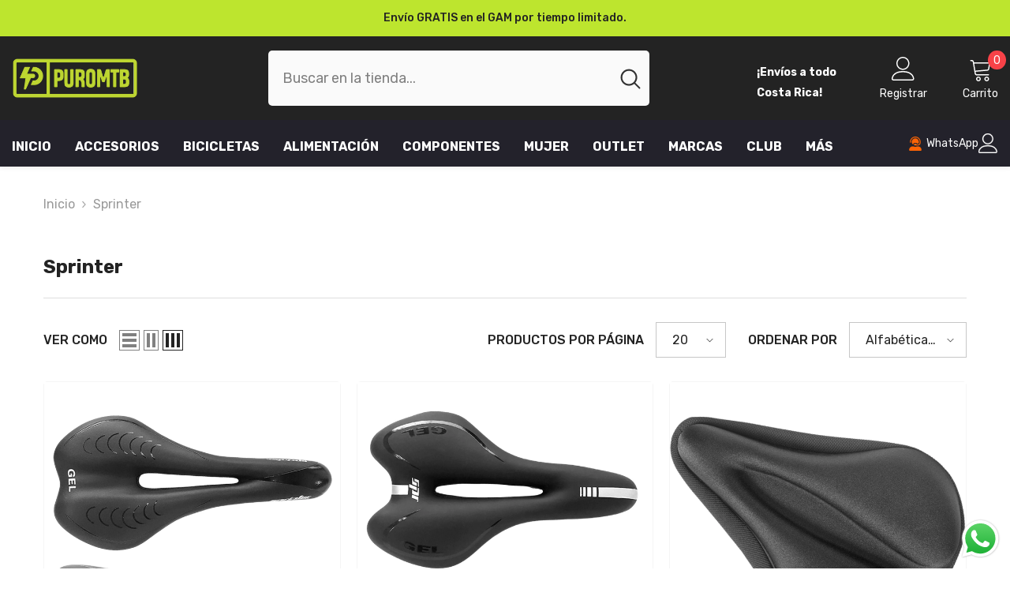

--- FILE ---
content_type: text/html; charset=utf-8
request_url: https://puromtb.com/collections/vendors?q=Sprinter
body_size: 91434
content:
<!doctype html><html class="no-js" lang="es">
    <head>

<!-- Google Tag Manager -->
<script>(function(w,d,s,l,i){w[l]=w[l]||[];w[l].push({'gtm.start':
new Date().getTime(),event:'gtm.js'});var f=d.getElementsByTagName(s)[0],
j=d.createElement(s),dl=l!='dataLayer'?'&l='+l:'';j.async=true;j.src=
'https://www.googletagmanager.com/gtm.js?id='+i+dl;f.parentNode.insertBefore(j,f);
})(window,document,'script','dataLayer','GTM-NGT2KR8G');</script>
<!-- End Google Tag Manager -->

      

      <script type="text/javascript">
    (function(c,l,a,r,i,t,y){
        c[a]=c[a]||function(){(c[a].q=c[a].q||[]).push(arguments)};
        t=l.createElement(r);t.async=1;t.src="https://www.clarity.ms/tag/"+i;
        y=l.getElementsByTagName(r)[0];y.parentNode.insertBefore(t,y);
    })(window, document, "clarity", "script", "k2d5zw0aoc");
</script>
	<!-- Added by AVADA SEO Suite -->
	









	<!-- /Added by AVADA SEO Suite -->
        <meta charset="utf-8">
        <meta http-equiv="X-UA-Compatible" content="IE=edge">
        <meta name="viewport" content="width=device-width,initial-scale=1">
        <meta name="theme-color" content="">
        <link rel="canonical" href="https://puromtb.com/collections/vendors?q=sprinter">
        <link rel="canonical" href="https://puromtb.com/collections/vendors?q=sprinter" canonical-shop-url="https://puromtb.com/"><link rel="shortcut icon" href="//puromtb.com/cdn/shop/files/logo_isotipo_puromtb_fondo_verde_1_32x32.png?v=1712982990" type="image/png"><link rel="preconnect" href="https://cdn.shopify.com" crossorigin>
        <title>Sprinter  &ndash; PuroMTB</title>

<meta property="og:site_name" content="PuroMTB">
<meta property="og:url" content="https://puromtb.com/collections/vendors?q=sprinter">
<meta property="og:title" content="Sprinter">
<meta property="og:type" content="product.group">
<meta property="og:description" content="¡Bienvenidos a PUROMTB! Aquí no solo encontrarás una amplia variedad de productos de alta calidad para tus necesidades de ciclismo, sino que también encontrarás soluciones para llevar una vida más saludable y eficiente.

En PuroMTB no nos limitamos a vender bicicletas y accesorios, estamos comprometidos con el ciclismo"><meta property="og:image" content="http://puromtb.com/cdn/shop/files/Diseno_sin_titulo_2.png?v=1712981173">
  <meta property="og:image:secure_url" content="https://puromtb.com/cdn/shop/files/Diseno_sin_titulo_2.png?v=1712981173">
  <meta property="og:image:width" content="1200">
  <meta property="og:image:height" content="628"><meta name="twitter:card" content="summary_large_image">
<meta name="twitter:title" content="Sprinter">
<meta name="twitter:description" content="¡Bienvenidos a PUROMTB! Aquí no solo encontrarás una amplia variedad de productos de alta calidad para tus necesidades de ciclismo, sino que también encontrarás soluciones para llevar una vida más saludable y eficiente.

En PuroMTB no nos limitamos a vender bicicletas y accesorios, estamos comprometidos con el ciclismo">

        <script>window.performance && window.performance.mark && window.performance.mark('shopify.content_for_header.start');</script><meta name="google-site-verification" content="aIvABTCrAXLYqIepaqM0svOLaEil3aP93Ed8DQXyWi4">
<meta id="shopify-digital-wallet" name="shopify-digital-wallet" content="/84015546653/digital_wallets/dialog">
<script async="async" src="/checkouts/internal/preloads.js?locale=es-CR"></script>
<script id="shopify-features" type="application/json">{"accessToken":"8fc20731ffe01b2b69963f5342f6f0fb","betas":["rich-media-storefront-analytics"],"domain":"puromtb.com","predictiveSearch":true,"shopId":84015546653,"locale":"es"}</script>
<script>var Shopify = Shopify || {};
Shopify.shop = "cff461-2.myshopify.com";
Shopify.locale = "es";
Shopify.currency = {"active":"CRC","rate":"1.0"};
Shopify.country = "CR";
Shopify.theme = {"name":"Ella-6-5-3-theme-source","id":162606383389,"schema_name":"Ella","schema_version":"6.5.3","theme_store_id":null,"role":"main"};
Shopify.theme.handle = "null";
Shopify.theme.style = {"id":null,"handle":null};
Shopify.cdnHost = "puromtb.com/cdn";
Shopify.routes = Shopify.routes || {};
Shopify.routes.root = "/";</script>
<script type="module">!function(o){(o.Shopify=o.Shopify||{}).modules=!0}(window);</script>
<script>!function(o){function n(){var o=[];function n(){o.push(Array.prototype.slice.apply(arguments))}return n.q=o,n}var t=o.Shopify=o.Shopify||{};t.loadFeatures=n(),t.autoloadFeatures=n()}(window);</script>
<script id="shop-js-analytics" type="application/json">{"pageType":"collection"}</script>
<script defer="defer" async type="module" src="//puromtb.com/cdn/shopifycloud/shop-js/modules/v2/client.init-shop-cart-sync_2Gr3Q33f.es.esm.js"></script>
<script defer="defer" async type="module" src="//puromtb.com/cdn/shopifycloud/shop-js/modules/v2/chunk.common_noJfOIa7.esm.js"></script>
<script defer="defer" async type="module" src="//puromtb.com/cdn/shopifycloud/shop-js/modules/v2/chunk.modal_Deo2FJQo.esm.js"></script>
<script type="module">
  await import("//puromtb.com/cdn/shopifycloud/shop-js/modules/v2/client.init-shop-cart-sync_2Gr3Q33f.es.esm.js");
await import("//puromtb.com/cdn/shopifycloud/shop-js/modules/v2/chunk.common_noJfOIa7.esm.js");
await import("//puromtb.com/cdn/shopifycloud/shop-js/modules/v2/chunk.modal_Deo2FJQo.esm.js");

  window.Shopify.SignInWithShop?.initShopCartSync?.({"fedCMEnabled":true,"windoidEnabled":true});

</script>
<script>(function() {
  var isLoaded = false;
  function asyncLoad() {
    if (isLoaded) return;
    isLoaded = true;
    var urls = ["https:\/\/seo.apps.avada.io\/scripttag\/avada-seo-installed.js?shop=cff461-2.myshopify.com","https:\/\/gtm.gropulse.com\/get_script?shop=cff461-2.myshopify.com","https:\/\/cdn.chaty.app\/pixel.js?id=mkll6ud1\u0026shop=cff461-2.myshopify.com"];
    for (var i = 0; i < urls.length; i++) {
      var s = document.createElement('script');
      s.type = 'text/javascript';
      s.async = true;
      s.src = urls[i];
      var x = document.getElementsByTagName('script')[0];
      x.parentNode.insertBefore(s, x);
    }
  };
  if(window.attachEvent) {
    window.attachEvent('onload', asyncLoad);
  } else {
    window.addEventListener('load', asyncLoad, false);
  }
})();</script>
<script id="__st">var __st={"a":84015546653,"offset":-21600,"reqid":"54c8c3d7-3a00-44b4-941e-37014d2459ab-1769524700","pageurl":"puromtb.com\/collections\/vendors?q=Sprinter","u":"d12f10156a65","p":"vendors"};</script>
<script>window.ShopifyPaypalV4VisibilityTracking = true;</script>
<script id="captcha-bootstrap">!function(){'use strict';const t='contact',e='account',n='new_comment',o=[[t,t],['blogs',n],['comments',n],[t,'customer']],c=[[e,'customer_login'],[e,'guest_login'],[e,'recover_customer_password'],[e,'create_customer']],r=t=>t.map((([t,e])=>`form[action*='/${t}']:not([data-nocaptcha='true']) input[name='form_type'][value='${e}']`)).join(','),a=t=>()=>t?[...document.querySelectorAll(t)].map((t=>t.form)):[];function s(){const t=[...o],e=r(t);return a(e)}const i='password',u='form_key',d=['recaptcha-v3-token','g-recaptcha-response','h-captcha-response',i],f=()=>{try{return window.sessionStorage}catch{return}},m='__shopify_v',_=t=>t.elements[u];function p(t,e,n=!1){try{const o=window.sessionStorage,c=JSON.parse(o.getItem(e)),{data:r}=function(t){const{data:e,action:n}=t;return t[m]||n?{data:e,action:n}:{data:t,action:n}}(c);for(const[e,n]of Object.entries(r))t.elements[e]&&(t.elements[e].value=n);n&&o.removeItem(e)}catch(o){console.error('form repopulation failed',{error:o})}}const l='form_type',E='cptcha';function T(t){t.dataset[E]=!0}const w=window,h=w.document,L='Shopify',v='ce_forms',y='captcha';let A=!1;((t,e)=>{const n=(g='f06e6c50-85a8-45c8-87d0-21a2b65856fe',I='https://cdn.shopify.com/shopifycloud/storefront-forms-hcaptcha/ce_storefront_forms_captcha_hcaptcha.v1.5.2.iife.js',D={infoText:'Protegido por hCaptcha',privacyText:'Privacidad',termsText:'Términos'},(t,e,n)=>{const o=w[L][v],c=o.bindForm;if(c)return c(t,g,e,D).then(n);var r;o.q.push([[t,g,e,D],n]),r=I,A||(h.body.append(Object.assign(h.createElement('script'),{id:'captcha-provider',async:!0,src:r})),A=!0)});var g,I,D;w[L]=w[L]||{},w[L][v]=w[L][v]||{},w[L][v].q=[],w[L][y]=w[L][y]||{},w[L][y].protect=function(t,e){n(t,void 0,e),T(t)},Object.freeze(w[L][y]),function(t,e,n,w,h,L){const[v,y,A,g]=function(t,e,n){const i=e?o:[],u=t?c:[],d=[...i,...u],f=r(d),m=r(i),_=r(d.filter((([t,e])=>n.includes(e))));return[a(f),a(m),a(_),s()]}(w,h,L),I=t=>{const e=t.target;return e instanceof HTMLFormElement?e:e&&e.form},D=t=>v().includes(t);t.addEventListener('submit',(t=>{const e=I(t);if(!e)return;const n=D(e)&&!e.dataset.hcaptchaBound&&!e.dataset.recaptchaBound,o=_(e),c=g().includes(e)&&(!o||!o.value);(n||c)&&t.preventDefault(),c&&!n&&(function(t){try{if(!f())return;!function(t){const e=f();if(!e)return;const n=_(t);if(!n)return;const o=n.value;o&&e.removeItem(o)}(t);const e=Array.from(Array(32),(()=>Math.random().toString(36)[2])).join('');!function(t,e){_(t)||t.append(Object.assign(document.createElement('input'),{type:'hidden',name:u})),t.elements[u].value=e}(t,e),function(t,e){const n=f();if(!n)return;const o=[...t.querySelectorAll(`input[type='${i}']`)].map((({name:t})=>t)),c=[...d,...o],r={};for(const[a,s]of new FormData(t).entries())c.includes(a)||(r[a]=s);n.setItem(e,JSON.stringify({[m]:1,action:t.action,data:r}))}(t,e)}catch(e){console.error('failed to persist form',e)}}(e),e.submit())}));const S=(t,e)=>{t&&!t.dataset[E]&&(n(t,e.some((e=>e===t))),T(t))};for(const o of['focusin','change'])t.addEventListener(o,(t=>{const e=I(t);D(e)&&S(e,y())}));const B=e.get('form_key'),M=e.get(l),P=B&&M;t.addEventListener('DOMContentLoaded',(()=>{const t=y();if(P)for(const e of t)e.elements[l].value===M&&p(e,B);[...new Set([...A(),...v().filter((t=>'true'===t.dataset.shopifyCaptcha))])].forEach((e=>S(e,t)))}))}(h,new URLSearchParams(w.location.search),n,t,e,['guest_login'])})(!0,!0)}();</script>
<script integrity="sha256-4kQ18oKyAcykRKYeNunJcIwy7WH5gtpwJnB7kiuLZ1E=" data-source-attribution="shopify.loadfeatures" defer="defer" src="//puromtb.com/cdn/shopifycloud/storefront/assets/storefront/load_feature-a0a9edcb.js" crossorigin="anonymous"></script>
<script data-source-attribution="shopify.dynamic_checkout.dynamic.init">var Shopify=Shopify||{};Shopify.PaymentButton=Shopify.PaymentButton||{isStorefrontPortableWallets:!0,init:function(){window.Shopify.PaymentButton.init=function(){};var t=document.createElement("script");t.src="https://puromtb.com/cdn/shopifycloud/portable-wallets/latest/portable-wallets.es.js",t.type="module",document.head.appendChild(t)}};
</script>
<script data-source-attribution="shopify.dynamic_checkout.buyer_consent">
  function portableWalletsHideBuyerConsent(e){var t=document.getElementById("shopify-buyer-consent"),n=document.getElementById("shopify-subscription-policy-button");t&&n&&(t.classList.add("hidden"),t.setAttribute("aria-hidden","true"),n.removeEventListener("click",e))}function portableWalletsShowBuyerConsent(e){var t=document.getElementById("shopify-buyer-consent"),n=document.getElementById("shopify-subscription-policy-button");t&&n&&(t.classList.remove("hidden"),t.removeAttribute("aria-hidden"),n.addEventListener("click",e))}window.Shopify?.PaymentButton&&(window.Shopify.PaymentButton.hideBuyerConsent=portableWalletsHideBuyerConsent,window.Shopify.PaymentButton.showBuyerConsent=portableWalletsShowBuyerConsent);
</script>
<script data-source-attribution="shopify.dynamic_checkout.cart.bootstrap">document.addEventListener("DOMContentLoaded",(function(){function t(){return document.querySelector("shopify-accelerated-checkout-cart, shopify-accelerated-checkout")}if(t())Shopify.PaymentButton.init();else{new MutationObserver((function(e,n){t()&&(Shopify.PaymentButton.init(),n.disconnect())})).observe(document.body,{childList:!0,subtree:!0})}}));
</script>
<script id="sections-script" data-sections="header-navigation-vertical-menu,header-mobile" defer="defer" src="//puromtb.com/cdn/shop/t/3/compiled_assets/scripts.js?v=1243"></script>
<script>window.performance && window.performance.mark && window.performance.mark('shopify.content_for_header.end');</script>
        <style>@import url('https://fonts.googleapis.com/css?family=Rubik:300,300i,400,400i,500,500i,600,600i,700,700i,800,800i&display=swap');
                :root {
        --font-family-1: Rubik;
        --font-family-2: Rubik;

        /* Settings Body */--font-body-family: Rubik;--font-body-size: 16px;--font-body-weight: 400;--body-line-height: 26px;--body-letter-spacing: 0;

        /* Settings Heading */--font-heading-family: Rubik;--font-heading-size: 20px;--font-heading-weight: 700;--font-heading-style: normal;--heading-line-height: 11px;--heading-letter-spacing: 0;--heading-text-transform: uppercase;--heading-border-height: 2px;

        /* Menu Lv1 */--font-menu-lv1-family: Rubik;--font-menu-lv1-size: 16px;--font-menu-lv1-weight: 700;--menu-lv1-line-height: 24px;--menu-lv1-letter-spacing: 0;--menu-lv1-text-transform: uppercase;

        /* Menu Lv2 */--font-menu-lv2-family: Rubik;--font-menu-lv2-size: 14px;--font-menu-lv2-weight: 400;--menu-lv2-line-height: 24px;--menu-lv2-letter-spacing: 0;--menu-lv2-text-transform: capitalize;

        /* Menu Lv3 */--font-menu-lv3-family: Rubik;--font-menu-lv3-size: 14px;--font-menu-lv3-weight: 400;--menu-lv3-line-height: 24px;--menu-lv3-letter-spacing: 0;--menu-lv3-text-transform: capitalize;

        /* Mega Menu Lv2 */--font-mega-menu-lv2-family: Rubik;--font-mega-menu-lv2-size: 16px;--font-mega-menu-lv2-weight: 600;--font-mega-menu-lv2-style: normal;--mega-menu-lv2-line-height: 24px;--mega-menu-lv2-letter-spacing: 0;--mega-menu-lv2-text-transform: capitalize;

        /* Mega Menu Lv3 */--font-mega-menu-lv3-family: Rubik;--font-mega-menu-lv3-size: 14px;--font-mega-menu-lv3-weight: 400;--mega-menu-lv3-line-height: 24px;--mega-menu-lv3-letter-spacing: 0;--mega-menu-lv3-text-transform: capitalize;

        /* Product Card Title */--product-title-font: Rubik;--product-title-font-size : 16px;--product-title-font-weight : 400;--product-title-line-height: 22px;--product-title-letter-spacing: 0;--product-title-line-text : 3;--product-title-text-transform : capitalize;--product-title-margin-bottom: 10px;

        /* Product Card Vendor */--product-vendor-font: Rubik;--product-vendor-font-size : 14px;--product-vendor-font-weight : 700;--product-vendor-font-style : normal;--product-vendor-line-height: 20px;--product-vendor-letter-spacing: .02em;--product-vendor-text-transform : uppercase;--product-vendor-margin-bottom: 0px;--product-vendor-margin-top: 0px;

        /* Product Card Price */--product-price-font: Rubik;--product-price-font-size : 16px;--product-price-font-weight : 600;--product-price-line-height: 22px;--product-price-letter-spacing: 0;--product-price-margin-top: 0px;--product-price-margin-bottom: 13px;

        /* Product Card Badge */--badge-font: Rubik;--badge-font-size : 14px;--badge-font-weight : 400;--badge-text-transform : capitalize;--badge-letter-spacing: .02em;--badge-line-height: 20px;--badge-border-radius: 0px;--badge-padding-top: 0px;--badge-padding-bottom: 0px;--badge-padding-left-right: 8px;--badge-postion-top: 0px;--badge-postion-left-right: 0px;

        /* Product Quickview */
        --product-quickview-font-size : 14px; --product-quickview-line-height: 23px; --product-quickview-border-radius: 1px; --product-quickview-padding-top: 0px; --product-quickview-padding-bottom: 0px; --product-quickview-padding-left-right: 7px; --product-quickview-sold-out-product: #e95144;--product-quickview-box-shadow: none;/* Blog Card Tile */--blog-title-font: Rubik;--blog-title-font-size : 16px; --blog-title-font-weight : 700; --blog-title-line-height: 25px; --blog-title-letter-spacing: 0; --blog-title-text-transform : capitalize;

        /* Blog Card Info (Date, Author) */--blog-info-font: Rubik;--blog-info-font-size : 16px; --blog-info-font-weight : 400; --blog-info-line-height: 20px; --blog-info-letter-spacing: .02em; --blog-info-text-transform : uppercase;

        /* Button 1 */--btn-1-font-family: Rubik;--btn-1-font-size: 16px; --btn-1-font-weight: 700; --btn-1-text-transform: uppercase; --btn-1-line-height: 24px; --btn-1-letter-spacing: 0; --btn-1-text-align: center; --btn-1-border-radius: 4px; --btn-1-border-width: 1px; --btn-1-border-style: solid; --btn-1-padding-top: 12px; --btn-1-padding-bottom: 12px; --btn-1-horizontal-length: 0px; --btn-1-vertical-length: 0px; --btn-1-blur-radius: 0px; --btn-1-spread: 0px;
        --btn-1-all-bg-opacity-hover: rgba(0, 0, 0, 0.5);--btn-1-inset: ;/* Button 2 */--btn-2-font-family: Rubik;--btn-2-font-size: 18px; --btn-2-font-weight: 700; --btn-2-text-transform: uppercase; --btn-2-line-height: 23px; --btn-2-letter-spacing: .05em; --btn-2-text-align: right; --btn-2-border-radius: 4px; --btn-2-border-width: 1px; --btn-2-border-style: solid; --btn-2-padding-top: 20px; --btn-2-padding-bottom: 20px; --btn-2-horizontal-length: 4px; --btn-2-vertical-length: 4px; --btn-2-blur-radius: 7px; --btn-2-spread: 0px;
        --btn-2-all-bg-opacity: rgba(25, 145, 226, 0.5);--btn-2-all-bg-opacity-hover: rgba(0, 0, 0, 0.5);--btn-2-inset: ;/* Button 3 */--btn-3-font-family: Rubik;--btn-3-font-size: 16px; --btn-3-font-weight: 700; --btn-3-text-transform: uppercase; --btn-3-line-height: 24px; --btn-3-letter-spacing: 0; --btn-3-text-align: center; --btn-3-border-radius: 4px; --btn-3-border-width: 1px; --btn-3-border-style: solid; --btn-3-padding-top: 12px; --btn-3-padding-bottom: 12px; --btn-3-horizontal-length: 0px; --btn-3-vertical-length: 0px; --btn-3-blur-radius: 0px; --btn-3-spread: 0px;
        --btn-3-all-bg-opacity: rgba(0, 0, 0, 0.1);--btn-3-all-bg-opacity-hover: rgba(0, 0, 0, 0.1);--btn-3-inset: ;/* Footer Heading */--footer-heading-font-family: Rubik;--footer-heading-font-size : 16px; --footer-heading-font-weight : 700; --footer-heading-line-height : 28px; --footer-heading-letter-spacing : 0; --footer-heading-text-transform : uppercase;

        /* Footer Link */--footer-link-font-family: Rubik;--footer-link-font-size : 14px; --footer-link-font-weight : ; --footer-link-line-height : 35px; --footer-link-letter-spacing : 0; --footer-link-text-transform : capitalize;

        /* Page Title */--font-page-title-family: Rubik;--font-page-title-size: 24px; --font-page-title-weight: 400; --font-page-title-style: normal; --page-title-line-height: 20px; --page-title-letter-spacing: .02em; --page-title-text-transform: uppercase;

        /* Font Product Tab Title */
        --font-tab-type-1: Rubik; --font-tab-type-2: Rubik;

        /* Text Size */
        --text-size-font-size : 12px; --text-size-font-weight : 400; --text-size-line-height : 22px; --text-size-letter-spacing : 0; --text-size-text-transform : uppercase; --text-size-color : #787878;

        /* Font Weight */
        --font-weight-normal: 400; --font-weight-medium: 500; --font-weight-semibold: 600; --font-weight-bold: 700; --font-weight-bolder: 800; --font-weight-black: 900;

        /* Radio Button */
        --form-label-checkbox-before-bg: #fff; --form-label-checkbox-before-border: #cecece; --form-label-checkbox-before-bg-checked: #000;

        /* Conatiner */
        --body-custom-width-container: 1600px;

        /* Layout Boxed */
        --color-background-layout-boxed: #f8f8f8;/* Arrow */
        --position-horizontal-slick-arrow: 0;

        /* General Color*/
        --color-text: #232323; --color-text2: #969696; --color-global: #232323; --color-white: #FFFFFF; --color-grey: #868686; --color-black: #202020; --color-base-text-rgb: 35, 35, 35; --color-base-text2-rgb: 150, 150, 150; --color-background: #ffffff; --color-background-rgb: 255, 255, 255; --color-background-overylay: rgba(255, 255, 255, 0.9); --color-base-accent-text: ; --color-base-accent-1: ; --color-base-accent-2: ; --color-link: #232323; --color-link-hover: #232323; --color-error: #D93333; --color-error-bg: #FCEEEE; --color-success: #5A5A5A; --color-success-bg: #DFF0D8; --color-info: #202020; --color-info-bg: #FFF2DD; --color-link-underline: rgba(35, 35, 35, 0.5); --color-breadcrumb: #999999; --colors-breadcrumb-hover: #232323;--colors-breadcrumb-active: #999999; --border-global: #e6e6e6; --bg-global: #fafafa; --bg-planceholder: #fafafa; --color-warning: #fff; --bg-warning: #e0b252; --color-background-10 : #e9e9e9; --color-background-20 : #d3d3d3; --color-background-30 : #bdbdbd; --color-background-50 : #919191; --color-background-global : #919191;

        /* Arrow Color */
        --arrow-color: #232323; --arrow-background-color: #fff; --arrow-border-color: #ccc;--arrow-color-hover: #ffffff;--arrow-background-color-hover: #232323;--arrow-border-color-hover: #232323;--arrow-width: 35px;--arrow-height: 35px;--arrow-size: px;--arrow-size-icon: 17px;--arrow-border-radius: 50%;--arrow-border-width: 1px;--arrow-width-half: -17px;

        /* Pagination Color */
        --pagination-item-color: #3c3c3c; --pagination-item-color-active: #3c3c3c; --pagination-item-bg-color: #fff;--pagination-item-bg-color-active: #fff;--pagination-item-border-color: #fff;--pagination-item-border-color-active: #3c3c3c;--pagination-arrow-color: #3c3c3c;--pagination-arrow-color-active: #3c3c3c;--pagination-arrow-bg-color: #fff;--pagination-arrow-bg-color-active: #fff;--pagination-arrow-border-color: #fff;--pagination-arrow-border-color-active: #fff;

        /* Dots Color */
        --dots-color: #ffffff;--dots-border-color: #a0a0a0;--dots-color-active: #a0a0a0;--dots-border-color-active: #a0a0a0;--dots-style2-background-opacity: #00000050;--dots-width: 12px;--dots-height: 12px;

        /* Button Color */
        --btn-1-color: #FFFFFF;--btn-1-bg: #232323;--btn-1-border: #232323;--btn-1-color-hover: #232323;--btn-1-bg-hover: #ffffff;--btn-1-border-hover: #232323;
        --btn-2-color: #232323;--btn-2-bg: #FFFFFF;--btn-2-border: #727272;--btn-2-color-hover: #FFFFFF;--btn-2-bg-hover: #232323;--btn-2-border-hover: #232323;
        --btn-3-color: #FFFFFF;--btn-3-bg: #e9514b;--btn-3-border: #e9514b;--btn-3-color-hover: #ffffff;--btn-3-bg-hover: #e9514b;--btn-3-border-hover: #e9514b;
        --anchor-transition: all ease .3s;--bg-white: #ffffff;--bg-black: #000000;--bg-grey: #808080;--icon: var(--color-text);--text-cart: #3c3c3c;--duration-short: 100ms;--duration-default: 350ms;--duration-long: 500ms;--form-input-bg: #ffffff;--form-input-border: #c7c7c7;--form-input-color: #232323;--form-input-placeholder: #868686;--form-label: #232323;

        --new-badge-color: #ffffff;--new-badge-bg: #3dc781;--sale-badge-color: #000000;--sale-badge-bg: #bde52e;--sold-out-badge-color: #ffffff;--sold-out-badge-bg: #c1c1c1;--custom-badge-color: #ffffff;--custom-badge-bg: #ffbb49;--bundle-badge-color: #ffffff;--bundle-badge-bg: #232323;
        
        --product-title-color : #232323;--product-title-color-hover : #232323;--product-vendor-color : #232323;--product-price-color : #232323;--product-sale-price-color : #9dc11c;--product-compare-price-color : #969696;--product-review-full-color : #ffc713;--product-review-empty-color : #e4e4e4;

        --product-swatch-border : #cbcbcb;--product-swatch-border-active : #232323;--product-swatch-width : 40px;--product-swatch-height : 40px;--product-swatch-border-radius : 0px;--product-swatch-color-width : 40px;--product-swatch-color-height : 40px;--product-swatch-color-border-radius : 20px;

        --product-wishlist-color : #000000;--product-wishlist-bg : #f5f5f5;--product-wishlist-border : transparent;--product-wishlist-color-added : #ffffff;--product-wishlist-bg-added : #000000;--product-wishlist-border-added : transparent;--product-compare-color : #000000;--product-compare-bg : #FFFFFF;--product-compare-color-added : #D12442; --product-compare-bg-added : #FFFFFF; --product-hot-stock-text-color : #d62828; --product-quick-view-color : #ffffff; --product-cart-image-fit : contain; --product-title-variant-font-size: 16px;--product-quick-view-bg : #232830;--product-quick-view-bg-above-button: rgba(35, 40, 48, 0.7);--product-quick-view-color-hover : #FFFFFF;--product-quick-view-bg-hover : #232830;--product-action-color : #232323;--product-action-bg : #ffffff;--product-action-border : #000000;--product-action-color-hover : #FFFFFF;--product-action-bg-hover : #232323;--product-action-border-hover : #232323;

        /* Multilevel Category Filter */
        --color-label-multiLevel-categories: #232323;--bg-label-multiLevel-categories: #fff;--color-button-multiLevel-categories: #fff;--bg-button-multiLevel-categories: #ff8b21;--border-button-multiLevel-categories: transparent;--hover-color-button-multiLevel-categories: #fff;--hover-bg-button-multiLevel-categories: #ff8b21;--cart-item-bg : #ffffff;--cart-item-border : #e8e8e8;--cart-item-border-width : 1px;--cart-item-border-style : solid;--free-shipping-height : 10px;--free-shipping-border-radius : 20px;--free-shipping-color : #727272; --free-shipping-bg : #ededed;--free-shipping-bg-1: #f44336;--free-shipping-bg-2: #ffc206;--free-shipping-bg-3: #69c69c;--free-shipping-bg-4: #69c69c; --free-shipping-min-height : 20.0px;--w-product-swatch-custom: 30px;--h-product-swatch-custom: 30px;--w-product-swatch-custom-mb: 20px;--h-product-swatch-custom-mb: 20px;--font-size-product-swatch-more: 12px;--swatch-border : #cbcbcb;--swatch-border-active : #232323;

        --variant-size: #232323;--variant-size-border: #e7e7e7;--variant-size-bg: #ffffff;--variant-size-hover: #ffffff;--variant-size-border-hover: #232323;--variant-size-bg-hover: #232323;--variant-bg : #ffffff; --variant-color : #232323; --variant-bg-active : #ffffff; --variant-color-active : #232323;

        --fontsize-text-social: 12px;
        --page-content-distance: 64px;--sidebar-content-distance: 40px;--button-transition-ease: cubic-bezier(.25,.46,.45,.94);

        /* Loading Spinner Color */
        --spinner-top-color: #fc0; --spinner-right-color: #4dd4c6; --spinner-bottom-color: #f00; --spinner-left-color: #f6f6f6;

        /* Product Card Marquee */
        --product-marquee-background-color: ;--product-marquee-text-color: #FFFFFF;--product-marquee-text-size: 14px;--product-marquee-text-mobile-size: 14px;--product-marquee-text-weight: 700;--product-marquee-text-transform: none;--product-marquee-text-style: italic;--product-marquee-speed: ; --product-marquee-line-height: calc(var(--product-marquee-text-mobile-size) * 1.5);
    }
</style>
        <link href="//puromtb.com/cdn/shop/t/3/assets/base.css?v=129658170871204413981728228246" rel="stylesheet" type="text/css" media="all" />
<link href="//puromtb.com/cdn/shop/t/3/assets/animated.css?v=85100867744973969481700625641" rel="stylesheet" type="text/css" media="all" />
<link href="//puromtb.com/cdn/shop/t/3/assets/component-card.css?v=165988649090035490751700625641" rel="stylesheet" type="text/css" media="all" />
<link href="//puromtb.com/cdn/shop/t/3/assets/component-loading-overlay.css?v=98393919969379515581700625642" rel="stylesheet" type="text/css" media="all" />
<link href="//puromtb.com/cdn/shop/t/3/assets/component-loading-banner.css?v=43539461848081260661700625642" rel="stylesheet" type="text/css" media="all" />
<link href="//puromtb.com/cdn/shop/t/3/assets/component-quick-cart.css?v=111677929301119732291700625643" rel="stylesheet" type="text/css" media="all" />
<link rel="stylesheet" href="//puromtb.com/cdn/shop/t/3/assets/vendor.css?v=164616260963476715651700625645" media="print" onload="this.media='all'">
<noscript><link href="//puromtb.com/cdn/shop/t/3/assets/vendor.css?v=164616260963476715651700625645" rel="stylesheet" type="text/css" media="all" /></noscript>


	<link href="//puromtb.com/cdn/shop/t/3/assets/component-card-02.css?v=52868025996375156291700625641" rel="stylesheet" type="text/css" media="all" />


<link href="//puromtb.com/cdn/shop/t/3/assets/component-predictive-search.css?v=104537003445991516671700625643" rel="stylesheet" type="text/css" media="all" />
<link rel="stylesheet" href="//puromtb.com/cdn/shop/t/3/assets/component-product-form.css?v=140087122189431595481700625643" media="print" onload="this.media='all'">
	<link rel="stylesheet" href="//puromtb.com/cdn/shop/t/3/assets/component-review.css?v=100129706126506303331700625643" media="print" onload="this.media='all'">
	<link rel="stylesheet" href="//puromtb.com/cdn/shop/t/3/assets/component-price.css?v=139205013722916111901700625643" media="print" onload="this.media='all'">
	<link rel="stylesheet" href="//puromtb.com/cdn/shop/t/3/assets/component-badge.css?v=20633729062276667811700625641" media="print" onload="this.media='all'">
	<link rel="stylesheet" href="//puromtb.com/cdn/shop/t/3/assets/component-rte.css?v=74468535300400368301700625643" media="print" onload="this.media='all'">
	<link rel="stylesheet" href="//puromtb.com/cdn/shop/t/3/assets/component-share.css?v=38383599121620234941700625643" media="print" onload="this.media='all'"><link rel="stylesheet" href="//puromtb.com/cdn/shop/t/3/assets/component-newsletter.css?v=111617043413587308161700625643" media="print" onload="this.media='all'">
<link rel="stylesheet" href="//puromtb.com/cdn/shop/t/3/assets/component-slider.css?v=37888473738646685221700625643" media="print" onload="this.media='all'">
<link rel="stylesheet" href="//puromtb.com/cdn/shop/t/3/assets/component-list-social.css?v=102044711114163579551700625642" media="print" onload="this.media='all'"><noscript><link href="//puromtb.com/cdn/shop/t/3/assets/component-product-form.css?v=140087122189431595481700625643" rel="stylesheet" type="text/css" media="all" /></noscript>
	<noscript><link href="//puromtb.com/cdn/shop/t/3/assets/component-review.css?v=100129706126506303331700625643" rel="stylesheet" type="text/css" media="all" /></noscript>
	<noscript><link href="//puromtb.com/cdn/shop/t/3/assets/component-price.css?v=139205013722916111901700625643" rel="stylesheet" type="text/css" media="all" /></noscript>
	<noscript><link href="//puromtb.com/cdn/shop/t/3/assets/component-badge.css?v=20633729062276667811700625641" rel="stylesheet" type="text/css" media="all" /></noscript>
	<noscript><link href="//puromtb.com/cdn/shop/t/3/assets/component-rte.css?v=74468535300400368301700625643" rel="stylesheet" type="text/css" media="all" /></noscript>
	<noscript><link href="//puromtb.com/cdn/shop/t/3/assets/component-share.css?v=38383599121620234941700625643" rel="stylesheet" type="text/css" media="all" /></noscript><link rel="stylesheet" href="//puromtb.com/cdn/shop/t/3/assets/component-product-card-marquee.css?v=93683752463570756441700625643" media="print" onload="this.media='all'">
	<noscript><link href="//puromtb.com/cdn/shop/t/3/assets/component-product-card-marquee.css?v=93683752463570756441700625643" rel="stylesheet" type="text/css" media="all" /></noscript><noscript><link href="//puromtb.com/cdn/shop/t/3/assets/component-newsletter.css?v=111617043413587308161700625643" rel="stylesheet" type="text/css" media="all" /></noscript>
<noscript><link href="//puromtb.com/cdn/shop/t/3/assets/component-slider.css?v=37888473738646685221700625643" rel="stylesheet" type="text/css" media="all" /></noscript>
<noscript><link href="//puromtb.com/cdn/shop/t/3/assets/component-list-social.css?v=102044711114163579551700625642" rel="stylesheet" type="text/css" media="all" /></noscript>

<style type="text/css">
	.nav-title-mobile {display: none;}.list-menu--disclosure{display: none;position: absolute;min-width: 100%;width: 22rem;background-color: var(--bg-white);box-shadow: 0 1px 4px 0 rgb(0 0 0 / 15%);padding: 5px 0 5px 20px;opacity: 0;visibility: visible;pointer-events: none;transition: opacity var(--duration-default) ease, transform var(--duration-default) ease;}.list-menu--disclosure-2{margin-left: calc(100% - 15px);z-index: 2;top: -5px;}.list-menu--disclosure:focus {outline: none;}.list-menu--disclosure.localization-selector {max-height: 18rem;overflow: auto;width: 10rem;padding: 0.5rem;}.js menu-drawer > details > summary::before, .js menu-drawer > details[open]:not(.menu-opening) > summary::before {content: '';position: absolute;cursor: default;width: 100%;height: calc(100vh - 100%);height: calc(var(--viewport-height, 100vh) - (var(--header-bottom-position, 100%)));top: 100%;left: 0;background: var(--color-foreground-50);opacity: 0;visibility: hidden;z-index: 2;transition: opacity var(--duration-default) ease,visibility var(--duration-default) ease;}menu-drawer > details[open] > summary::before {visibility: visible;opacity: 1;}.menu-drawer {position: absolute;transform: translateX(-100%);visibility: hidden;z-index: 3;left: 0;top: 100%;width: 100%;max-width: calc(100vw - 4rem);padding: 0;border: 0.1rem solid var(--color-background-10);border-left: 0;border-bottom: 0;background-color: var(--bg-white);overflow-x: hidden;}.js .menu-drawer {height: calc(100vh - 100%);height: calc(var(--viewport-height, 100vh) - (var(--header-bottom-position, 100%)));}.js details[open] > .menu-drawer, .js details[open] > .menu-drawer__submenu {transition: transform var(--duration-default) ease, visibility var(--duration-default) ease;}.no-js details[open] > .menu-drawer, .js details[open].menu-opening > .menu-drawer, details[open].menu-opening > .menu-drawer__submenu {transform: translateX(0);visibility: visible;}@media screen and (min-width: 750px) {.menu-drawer {width: 40rem;}.no-js .menu-drawer {height: auto;}}.menu-drawer__inner-container {position: relative;height: 100%;}.menu-drawer__navigation-container {display: grid;grid-template-rows: 1fr auto;align-content: space-between;overflow-y: auto;height: 100%;}.menu-drawer__navigation {padding: 0 0 5.6rem 0;}.menu-drawer__inner-submenu {height: 100%;overflow-x: hidden;overflow-y: auto;}.no-js .menu-drawer__navigation {padding: 0;}.js .menu-drawer__menu li {width: 100%;border-bottom: 1px solid #e6e6e6;overflow: hidden;}.menu-drawer__menu-item{line-height: var(--body-line-height);letter-spacing: var(--body-letter-spacing);padding: 10px 20px 10px 15px;cursor: pointer;display: flex;align-items: center;justify-content: space-between;}.menu-drawer__menu-item .label{display: inline-block;vertical-align: middle;font-size: calc(var(--font-body-size) - 4px);font-weight: var(--font-weight-normal);letter-spacing: var(--body-letter-spacing);height: 20px;line-height: 20px;margin: 0 0 0 10px;padding: 0 5px;text-transform: uppercase;text-align: center;position: relative;}.menu-drawer__menu-item .label:before{content: "";position: absolute;border: 5px solid transparent;top: 50%;left: -9px;transform: translateY(-50%);}.menu-drawer__menu-item > .icon{width: 24px;height: 24px;margin: 0 10px 0 0;}.menu-drawer__menu-item > .symbol {position: absolute;right: 20px;top: 50%;transform: translateY(-50%);display: flex;align-items: center;justify-content: center;font-size: 0;pointer-events: none;}.menu-drawer__menu-item > .symbol .icon{width: 14px;height: 14px;opacity: .6;}.menu-mobile-icon .menu-drawer__menu-item{justify-content: flex-start;}.no-js .menu-drawer .menu-drawer__menu-item > .symbol {display: none;}.js .menu-drawer__submenu {position: absolute;top: 0;width: 100%;bottom: 0;left: 0;background-color: var(--bg-white);z-index: 1;transform: translateX(100%);visibility: hidden;}.js .menu-drawer__submenu .menu-drawer__submenu {overflow-y: auto;}.menu-drawer__close-button {display: block;width: 100%;padding: 10px 15px;background-color: transparent;border: none;background: #f6f8f9;position: relative;}.menu-drawer__close-button .symbol{position: absolute;top: auto;left: 20px;width: auto;height: 22px;z-index: 10;display: flex;align-items: center;justify-content: center;font-size: 0;pointer-events: none;}.menu-drawer__close-button .icon {display: inline-block;vertical-align: middle;width: 18px;height: 18px;transform: rotate(180deg);}.menu-drawer__close-button .text{max-width: calc(100% - 50px);white-space: nowrap;overflow: hidden;text-overflow: ellipsis;display: inline-block;vertical-align: top;width: 100%;margin: 0 auto;}.no-js .menu-drawer__close-button {display: none;}.menu-drawer__utility-links {padding: 2rem;}.menu-drawer__account {display: inline-flex;align-items: center;text-decoration: none;padding: 1.2rem;margin-left: -1.2rem;font-size: 1.4rem;}.menu-drawer__account .icon-account {height: 2rem;width: 2rem;margin-right: 1rem;}.menu-drawer .list-social {justify-content: flex-start;margin-left: -1.25rem;margin-top: 2rem;}.menu-drawer .list-social:empty {display: none;}.menu-drawer .list-social__link {padding: 1.3rem 1.25rem;}

	/* Style General */
	.d-block{display: block}.d-inline-block{display: inline-block}.d-flex{display: flex}.d-none {display: none}.d-grid{display: grid}.ver-alg-mid {vertical-align: middle}.ver-alg-top{vertical-align: top}
	.flex-jc-start{justify-content:flex-start}.flex-jc-end{justify-content:flex-end}.flex-jc-center{justify-content:center}.flex-jc-between{justify-content:space-between}.flex-jc-stretch{justify-content:stretch}.flex-align-start{align-items: flex-start}.flex-align-center{align-items: center}.flex-align-end{align-items: flex-end}.flex-align-stretch{align-items:stretch}.flex-wrap{flex-wrap: wrap}.flex-nowrap{flex-wrap: nowrap}.fd-row{flex-direction:row}.fd-row-reverse{flex-direction:row-reverse}.fd-column{flex-direction:column}.fd-column-reverse{flex-direction:column-reverse}.fg-0{flex-grow:0}.fs-0{flex-shrink:0}.gap-15{gap:15px}.gap-30{gap:30px}.gap-col-30{column-gap:30px}
	.p-relative{position:relative}.p-absolute{position:absolute}.p-static{position:static}.p-fixed{position:fixed;}
	.zi-1{z-index:1}.zi-2{z-index:2}.zi-3{z-index:3}.zi-5{z-index:5}.zi-6{z-index:6}.zi-7{z-index:7}.zi-9{z-index:9}.zi-10{z-index:10}.zi-99{z-index:99} .zi-100{z-index:100} .zi-101{z-index:101}
	.top-0{top:0}.top-100{top:100%}.top-auto{top:auto}.left-0{left:0}.left-auto{left:auto}.right-0{right:0}.right-auto{right:auto}.bottom-0{bottom:0}
	.middle-y{top:50%;transform:translateY(-50%)}.middle-x{left:50%;transform:translateX(-50%)}
	.opacity-0{opacity:0}.opacity-1{opacity:1}
	.o-hidden{overflow:hidden}.o-visible{overflow:visible}.o-unset{overflow:unset}.o-x-hidden{overflow-x:hidden}.o-y-auto{overflow-y:auto;}
	.pt-0{padding-top:0}.pt-2{padding-top:2px}.pt-5{padding-top:5px}.pt-10{padding-top:10px}.pt-10-imp{padding-top:10px !important}.pt-12{padding-top:12px}.pt-16{padding-top:16px}.pt-20{padding-top:20px}.pt-24{padding-top:24px}.pt-30{padding-top:30px}.pt-32{padding-top:32px}.pt-36{padding-top:36px}.pt-48{padding-top:48px}.pb-0{padding-bottom:0}.pb-5{padding-bottom:5px}.pb-10{padding-bottom:10px}.pb-10-imp{padding-bottom:10px !important}.pb-12{padding-bottom:12px}.pb-15{padding-bottom:15px}.pb-16{padding-bottom:16px}.pb-18{padding-bottom:18px}.pb-20{padding-bottom:20px}.pb-24{padding-bottom:24px}.pb-32{padding-bottom:32px}.pb-40{padding-bottom:40px}.pb-48{padding-bottom:48px}.pb-50{padding-bottom:50px}.pb-80{padding-bottom:80px}.pb-84{padding-bottom:84px}.pr-0{padding-right:0}.pr-5{padding-right: 5px}.pr-10{padding-right:10px}.pr-20{padding-right:20px}.pr-24{padding-right:24px}.pr-30{padding-right:30px}.pr-36{padding-right:36px}.pr-80{padding-right:80px}.pl-0{padding-left:0}.pl-12{padding-left:12px}.pl-20{padding-left:20px}.pl-24{padding-left:24px}.pl-36{padding-left:36px}.pl-48{padding-left:48px}.pl-52{padding-left:52px}.pl-80{padding-left:80px}.p-zero{padding:0}
	.m-lr-auto{margin:0 auto}.m-zero{margin:0}.ml-auto{margin-left:auto}.ml-0{margin-left:0}.ml-5{margin-left:5px}.ml-15{margin-left:15px}.ml-20{margin-left:20px}.ml-30{margin-left:30px}.mr-auto{margin-right:auto}.mr-0{margin-right:0}.mr-5{margin-right:5px}.mr-10{margin-right:10px}.mr-20{margin-right:20px}.mr-30{margin-right:30px}.mt-0{margin-top: 0}.mt-10{margin-top: 10px}.mt-15{margin-top: 15px}.mt-20{margin-top: 20px}.mt-25{margin-top: 25px}.mt-30{margin-top: 30px}.mt-40{margin-top: 40px}.mt-45{margin-top: 45px}.mb-0{margin-bottom: 0}.mb-5{margin-bottom: 5px}.mb-10{margin-bottom: 10px}.mb-15{margin-bottom: 15px}.mb-18{margin-bottom: 18px}.mb-20{margin-bottom: 20px}.mb-30{margin-bottom: 30px}
	.h-0{height:0}.h-100{height:100%}.h-100v{height:100vh}.h-auto{height:auto}.mah-100{max-height:100%}.mih-15{min-height: 15px}.mih-none{min-height: unset}.lih-15{line-height: 15px}
	.w-50pc{width:50%}.w-100{width:100%}.w-100v{width:100vw}.maw-100{max-width:100%}.maw-300{max-width:300px}.maw-480{max-width: 480px}.maw-780{max-width: 780px}.w-auto{width:auto}.minw-auto{min-width: auto}.min-w-100{min-width: 100px}
	.float-l{float:left}.float-r{float:right}
	.b-zero{border:none}.br-50p{border-radius:50%}.br-zero{border-radius:0}.br-2{border-radius:2px}.bg-none{background: none}
	.stroke-w-0{stroke-width: 0px}.stroke-w-1h{stroke-width: 0.5px}.stroke-w-1{stroke-width: 1px}.stroke-w-3{stroke-width: 3px}.stroke-w-5{stroke-width: 5px}.stroke-w-7 {stroke-width: 7px}.stroke-w-10 {stroke-width: 10px}.stroke-w-12 {stroke-width: 12px}.stroke-w-15 {stroke-width: 15px}.stroke-w-20 {stroke-width: 20px}.stroke-w-25 {stroke-width: 25px}.stroke-w-30{stroke-width: 30px}.stroke-w-32 {stroke-width: 32px}.stroke-w-40 {stroke-width: 40px}
	.w-21{width: 21px}.w-23{width: 23px}.w-24{width: 24px}.h-22{height: 22px}.h-23{height: 23px}.h-24{height: 24px}.w-h-16{width: 16px;height: 16px}.w-h-17{width: 17px;height: 17px}.w-h-18 {width: 18px;height: 18px}.w-h-19{width: 19px;height: 19px}.w-h-20 {width: 20px;height: 20px}.w-h-21{width: 21px;height: 21px}.w-h-22 {width: 22px;height: 22px}.w-h-23{width: 23px;height: 23px}.w-h-24 {width: 24px;height: 24px}.w-h-25 {width: 25px;height: 25px}.w-h-26 {width: 26px;height: 26px}.w-h-27 {width: 27px;height: 27px}.w-h-28 {width: 28px;height: 28px}.w-h-29 {width: 29px;height: 29px}.w-h-30 {width: 30px;height: 30px}.w-h-31 {width: 31px;height: 31px}.w-h-32 {width: 32px;height: 32px}.w-h-33 {width: 33px;height: 33px}.w-h-34 {width: 34px;height: 34px}.w-h-35 {width: 35px;height: 35px}.w-h-36 {width: 36px;height: 36px}.w-h-37 {width: 37px;height: 37px}
	.txt-d-none{text-decoration:none}.txt-d-underline{text-decoration:underline}.txt-u-o-1{text-underline-offset: 1px}.txt-u-o-2{text-underline-offset: 2px}.txt-u-o-3{text-underline-offset: 3px}.txt-u-o-4{text-underline-offset: 4px}.txt-u-o-5{text-underline-offset: 5px}.txt-u-o-6{text-underline-offset: 6px}.txt-u-o-8{text-underline-offset: 8px}.txt-u-o-12{text-underline-offset: 12px}.txt-t-up{text-transform:uppercase}.txt-t-cap{text-transform:capitalize}
	.ft-0{font-size: 0}.ft-16{font-size: 16px}.ls-0{letter-spacing: 0}.ls-02{letter-spacing: 0.2em}.ls-05{letter-spacing: 0.5em}.ft-i{font-style: italic}
	.button-effect svg{transition: 0.3s}.button-effect:hover svg{transform: rotate(180deg)}
	.icon-effect:hover svg {transform: scale(1.15)}.icon-effect:hover .icon-search-1 {transform: rotate(-90deg) scale(1.15)}
	.link-effect > span:after {content: "";position: absolute;bottom: -2px;left: 0;height: 1px;width: 100%;transform: scaleX(0);transition: transform var(--duration-default) ease-out;transform-origin: right}
	.link-effect > span:hover:after{transform: scaleX(1);transform-origin: left}
	@media (min-width: 1025px){
		.pl-lg-80{padding-left:80px}.pr-lg-80{padding-right:80px}
	}
</style>
        <script src="//puromtb.com/cdn/shop/t/3/assets/vendor.js?v=37601539231953232631700625645" type="text/javascript"></script>
<script src="//puromtb.com/cdn/shop/t/3/assets/global.js?v=167921935047317834041700625644" type="text/javascript"></script>
<script src="//puromtb.com/cdn/shop/t/3/assets/lazysizes.min.js?v=122719776364282065531700625645" type="text/javascript"></script>
<script src="//puromtb.com/cdn/shop/t/3/assets/predictive-search.js?v=44403290173806190591700625645" defer="defer"></script>

<script>
    window.lazySizesConfig = window.lazySizesConfig || {};
    lazySizesConfig.loadMode = 1;
    window.lazySizesConfig.init = false;
    lazySizes.init();

    window.rtl_slick = false;
    window.mobile_menu = 'default';
    window.money_format = '<span class=money>₡{{amount}}</span>';
    window.shop_currency = 'CRC';
    window.currencySymbol ="₡";
    window.show_multiple_currencies = false;
    window.routes = {
        root: '',
        cart: '/cart',
        cart_add_url: '/cart/add',
        cart_change_url: '/cart/change',
        cart_update_url: '/cart/update',
        collection_all: '/collections/all',
        predictive_search_url: '/search/suggest',
        search_url: '/search'
    }; 
    window.button_load_more = {
        default: `Mostrar más`,
        loading: `Cargando...`,
        view_all: `Ver todo...`,
        no_more: `No hay más productos`
    };
    window.after_add_to_cart = {
        type: 'quick_cart',
        message: `fue agregado al carrito.`
    };
    window.variant_image_group_quick_view = false;
    window.quick_view = {
        show: true,
        show_mb: true
    };
    window.quick_shop = {
        show: true,
        see_details: `Ver todos los detalles`,
    };
    window.quick_cart = {
        show: true
    };
    window.cartStrings = {
        error: `Hubo un error actualizando su pedido. Por favor trate de nuevo.`,
        quantityError: `Solo puede agregar [quantity] de este producto al carrito`,
        addProductOutQuantity: `Solo puede agregar [maxQuantity]  de este producto al carrito`,
        addProductOutQuantity2: `La cantidad de este producto es insuficiente`,
        cartErrorMessage: `Translation missing: es.sections.cart.cart_quantity_error_prefix`,
        soldoutText: `AGOTADO`,
        alreadyText: `all`,
    };
    window.variantStrings = {
        addToCart: `Agregar al carrito`,
        addingToCart: `Agregando al carrito...`,
        addedToCart: `Agregado al carrito`,
        submit: `Enviar`,
        soldOut: `Agotado`,
        unavailable: `No disponible`,
        soldOut_message: `Esta variante esta agotada`,
        unavailable_message: `Esta variante esta agotada`,
        addToCart_message: `Debes seleccionar el producto para agregar agregar `,
        select: `Seleccionar opciones`,
        preOrder: `Pre-Ordenar`,
        add: `Add`,
        unavailable_with_option: `[value] (Unavailable)`,
        hide_variants_unavailable: false
    };
    window.inventory_text = {
        hotStock: `¡Apresúrate! Solo [inventory] disponible`,
        hotStock2: `¡Apresúrate! Solo [inventory] disponible/s`,
        warningQuantity: `Máxima cantidad: [inventory]`,
        inStock: `Disponible`,
        outOfStock: `Agotado`,
        manyInStock: `en inventario`,
        show_options: `Mostrar variantes`,
        hide_options: `Ocultar variantes`,
        adding : `Agregando`,
        thank_you : `Muchas gracias`,
        add_more : `Agregar más`,
        cart_feedback : `Agregado`
    };
    
        
            window.free_shipping_price = 50000;
        
        window.free_shipping_text = {
            free_shipping_message: `Envío gratis en todos los pedidos superiores a`,
            free_shipping_message_1: `Usted califica para envío gratis!`,
            free_shipping_message_2:`Solo faltan`,
            free_shipping_message_3: `para`,
            free_shipping_message_4: `envío gratis`,
            free_shipping_1: `Free`,
            free_shipping_2: `TBD`
        };
    
    
        window.notify_me = {
            show: true,
            mail: `example@domain.com`,
            subject: `Out Of Stock Notification from Halothemes Store`,
            label: `Shopify`,
            success: `Gracias, recibimos tu solicitud y  te notificaremos tan pronto como el producto este de nuevo en inventario.`,
            error: `Por favor ingresa un email válido como: john@example.com.`,
            button: `Notificarme`
        };
    
    
    window.compare = {
        show: false,
        add: `Agregar para Comparar`,
        added: `Agregado para Comparar`,
        message: `Debe seleccionar al menos dos productos para comparar`
    };
    window.wishlist = {
        show: false,
        add: `Agregado a mis favoritos`,
        added: `Agregado a mis favoritos`,
        empty: `No hay productos en sus favoritos`,
        continue_shopping: `Continuar comprando`
    };
    window.pagination = {
        style: 2,
        next: `Siguiente`,
        prev: `Anterior`
    }
    window.review = {
        show: true,
        show_quick_view: true
    };
    window.countdown = {
        text: `Limited-Time Offers, End in:`,
        day: `D`,
        hour: `H`,
        min: `M`,
        sec: `S`,
        day_2: `Days`,
        hour_2: `Hours`,
        min_2: `Mins`,
        sec_2: `Secs`,
        days: `Days`,
        hours: `Hours`,
        mins: `Mins`,
        secs: `Secs`,
        d: `d`,
        h: `h`,
        m: `m`,
        s: `s`
    };
    window.customer_view = {
        text: `[number] clientes estan viendo este producto`
    };

    
        window.arrows = {
            icon_next: `<button type="button" class="slick-next" aria-label="Next" role="button"><svg role="img" xmlns="http://www.w3.org/2000/svg" viewBox="0 0 24 24"><path d="M 7.75 1.34375 L 6.25 2.65625 L 14.65625 12 L 6.25 21.34375 L 7.75 22.65625 L 16.75 12.65625 L 17.34375 12 L 16.75 11.34375 Z"></path></svg></button>`,
            icon_prev: `<button type="button" class="slick-prev" aria-label="Previous" role="button"><svg role="img" xmlns="http://www.w3.org/2000/svg" viewBox="0 0 24 24"><path d="M 7.75 1.34375 L 6.25 2.65625 L 14.65625 12 L 6.25 21.34375 L 7.75 22.65625 L 16.75 12.65625 L 17.34375 12 L 16.75 11.34375 Z"></path></svg></button>`
        }
    

    window.dynamic_browser_title = {
        show: false,
        text: ''
    };
    
    window.show_more_btn_text = {
        show_more: `Ver más`,
        show_less: `Ver menos`,
        show_all: `Ver todo`,
    };

    function getCookie(cname) {
        let name = cname + "=";
        let decodedCookie = decodeURIComponent(document.cookie);
        let ca = decodedCookie.split(';');
        for(let i = 0; i <ca.length; i++) {
          let c = ca[i];
          while (c.charAt(0) == ' ') {
            c = c.substring(1);
          }
          if (c.indexOf(name) == 0) {
            return c.substring(name.length, c.length);
          }
        }
        return "";
    }
    
    const cookieAnnouncemenClosed = getCookie('announcement');
    window.announcementClosed = cookieAnnouncemenClosed === 'closed'
</script>

        <script>document.documentElement.className = document.documentElement.className.replace('no-js', 'js');</script><script type="text/javascript">
    (function(c,l,a,r,i,t,y){
        c[a]=c[a]||function(){(c[a].q=c[a].q||[]).push(arguments)};
        t=l.createElement(r);t.async=1;t.src="https://www.clarity.ms/tag/"+i;
        y=l.getElementsByTagName(r)[0];y.parentNode.insertBefore(t,y);
    })(window, document, "clarity", "script", "k2d5zw0aoc");
</script>
        
    <!-- BEGIN app block: shopify://apps/klaviyo-email-marketing-sms/blocks/klaviyo-onsite-embed/2632fe16-c075-4321-a88b-50b567f42507 -->












  <script async src="https://static.klaviyo.com/onsite/js/WRv2kb/klaviyo.js?company_id=WRv2kb"></script>
  <script>!function(){if(!window.klaviyo){window._klOnsite=window._klOnsite||[];try{window.klaviyo=new Proxy({},{get:function(n,i){return"push"===i?function(){var n;(n=window._klOnsite).push.apply(n,arguments)}:function(){for(var n=arguments.length,o=new Array(n),w=0;w<n;w++)o[w]=arguments[w];var t="function"==typeof o[o.length-1]?o.pop():void 0,e=new Promise((function(n){window._klOnsite.push([i].concat(o,[function(i){t&&t(i),n(i)}]))}));return e}}})}catch(n){window.klaviyo=window.klaviyo||[],window.klaviyo.push=function(){var n;(n=window._klOnsite).push.apply(n,arguments)}}}}();</script>

  




  <script>
    window.klaviyoReviewsProductDesignMode = false
  </script>







<!-- END app block --><!-- BEGIN app block: shopify://apps/gempages-builder/blocks/embed-gp-script-head/20b379d4-1b20-474c-a6ca-665c331919f3 -->














<!-- END app block --><!-- BEGIN app block: shopify://apps/judge-me-reviews/blocks/judgeme_core/61ccd3b1-a9f2-4160-9fe9-4fec8413e5d8 --><!-- Start of Judge.me Core -->






<link rel="dns-prefetch" href="https://cdnwidget.judge.me">
<link rel="dns-prefetch" href="https://cdn.judge.me">
<link rel="dns-prefetch" href="https://cdn1.judge.me">
<link rel="dns-prefetch" href="https://api.judge.me">

<script data-cfasync='false' class='jdgm-settings-script'>window.jdgmSettings={"pagination":5,"disable_web_reviews":false,"badge_no_review_text":"Sin reseñas","badge_n_reviews_text":"{{ n }} reseña/reseñas","hide_badge_preview_if_no_reviews":true,"badge_hide_text":false,"enforce_center_preview_badge":false,"widget_title":"Reseñas de Clientes","widget_open_form_text":"Escribir una reseña","widget_close_form_text":"Cancelar reseña","widget_refresh_page_text":"Actualizar página","widget_summary_text":"Basado en {{ number_of_reviews }} reseña/reseñas","widget_no_review_text":"Sé el primero en escribir una reseña","widget_name_field_text":"Nombre","widget_verified_name_field_text":"Nombre Verificado (público)","widget_name_placeholder_text":"Nombre","widget_required_field_error_text":"Este campo es obligatorio.","widget_email_field_text":"Dirección de correo electrónico","widget_verified_email_field_text":"Correo electrónico Verificado (privado, no se puede editar)","widget_email_placeholder_text":"Tu dirección de correo electrónico","widget_email_field_error_text":"Por favor, ingresa una dirección de correo electrónico válida.","widget_rating_field_text":"Calificación","widget_review_title_field_text":"Título de la Reseña","widget_review_title_placeholder_text":"Da un título a tu reseña","widget_review_body_field_text":"Contenido de la reseña","widget_review_body_placeholder_text":"Empieza a escribir aquí...","widget_pictures_field_text":"Imagen/Video (opcional)","widget_submit_review_text":"Enviar Reseña","widget_submit_verified_review_text":"Enviar Reseña Verificada","widget_submit_success_msg_with_auto_publish":"¡Gracias! Por favor, actualiza la página en unos momentos para ver tu reseña. Puedes eliminar o editar tu reseña iniciando sesión en \u003ca href='https://judge.me/login' target='_blank' rel='nofollow noopener'\u003eJudge.me\u003c/a\u003e","widget_submit_success_msg_no_auto_publish":"¡Gracias! Tu reseña se publicará tan pronto como sea aprobada por el administrador de la tienda. Puedes eliminar o editar tu reseña iniciando sesión en \u003ca href='https://judge.me/login' target='_blank' rel='nofollow noopener'\u003eJudge.me\u003c/a\u003e","widget_show_default_reviews_out_of_total_text":"Mostrando {{ n_reviews_shown }} de {{ n_reviews }} reseñas.","widget_show_all_link_text":"Mostrar todas","widget_show_less_link_text":"Mostrar menos","widget_author_said_text":"{{ reviewer_name }} dijo:","widget_days_text":"hace {{ n }} día/días","widget_weeks_text":"hace {{ n }} semana/semanas","widget_months_text":"hace {{ n }} mes/meses","widget_years_text":"hace {{ n }} año/años","widget_yesterday_text":"Ayer","widget_today_text":"Hoy","widget_replied_text":"\u003e\u003e {{ shop_name }} respondió:","widget_read_more_text":"Leer más","widget_reviewer_name_as_initial":"","widget_rating_filter_color":"#fbcd0a","widget_rating_filter_see_all_text":"Ver todas las reseñas","widget_sorting_most_recent_text":"Más Recientes","widget_sorting_highest_rating_text":"Mayor Calificación","widget_sorting_lowest_rating_text":"Menor Calificación","widget_sorting_with_pictures_text":"Solo Imágenes","widget_sorting_most_helpful_text":"Más Útiles","widget_open_question_form_text":"Hacer una pregunta","widget_reviews_subtab_text":"Reseñas","widget_questions_subtab_text":"Preguntas","widget_question_label_text":"Pregunta","widget_answer_label_text":"Respuesta","widget_question_placeholder_text":"Escribe tu pregunta aquí","widget_submit_question_text":"Enviar Pregunta","widget_question_submit_success_text":"¡Gracias por tu pregunta! Te notificaremos una vez que sea respondida.","verified_badge_text":"Verificado","verified_badge_bg_color":"","verified_badge_text_color":"","verified_badge_placement":"left-of-reviewer-name","widget_review_max_height":"","widget_hide_border":false,"widget_social_share":false,"widget_thumb":false,"widget_review_location_show":false,"widget_location_format":"","all_reviews_include_out_of_store_products":true,"all_reviews_out_of_store_text":"(fuera de la tienda)","all_reviews_pagination":100,"all_reviews_product_name_prefix_text":"sobre","enable_review_pictures":true,"enable_question_anwser":false,"widget_theme":"default","review_date_format":"mm/dd/yyyy","default_sort_method":"most-recent","widget_product_reviews_subtab_text":"Reseñas de Productos","widget_shop_reviews_subtab_text":"Reseñas de la Tienda","widget_other_products_reviews_text":"Reseñas para otros productos","widget_store_reviews_subtab_text":"Reseñas de la tienda","widget_no_store_reviews_text":"Esta tienda no ha recibido ninguna reseña todavía","widget_web_restriction_product_reviews_text":"Este producto no ha recibido ninguna reseña todavía","widget_no_items_text":"No se encontraron elementos","widget_show_more_text":"Mostrar más","widget_write_a_store_review_text":"Escribir una Reseña de la Tienda","widget_other_languages_heading":"Reseñas en Otros Idiomas","widget_translate_review_text":"Traducir reseña a {{ language }}","widget_translating_review_text":"Traduciendo...","widget_show_original_translation_text":"Mostrar original ({{ language }})","widget_translate_review_failed_text":"No se pudo traducir la reseña.","widget_translate_review_retry_text":"Reintentar","widget_translate_review_try_again_later_text":"Intentar más tarde","show_product_url_for_grouped_product":false,"widget_sorting_pictures_first_text":"Imágenes Primero","show_pictures_on_all_rev_page_mobile":false,"show_pictures_on_all_rev_page_desktop":false,"floating_tab_hide_mobile_install_preference":false,"floating_tab_button_name":"★ Reseñas","floating_tab_title":"Deja que los clientes hablen por nosotros","floating_tab_button_color":"","floating_tab_button_background_color":"","floating_tab_url":"","floating_tab_url_enabled":false,"floating_tab_tab_style":"text","all_reviews_text_badge_text":"Los clientes nos califican {{ shop.metafields.judgeme.all_reviews_rating | round: 1 }}/5 basado en {{ shop.metafields.judgeme.all_reviews_count }} reseñas.","all_reviews_text_badge_text_branded_style":"{{ shop.metafields.judgeme.all_reviews_rating | round: 1 }} de 5 estrellas basado en {{ shop.metafields.judgeme.all_reviews_count }} reseñas","is_all_reviews_text_badge_a_link":false,"show_stars_for_all_reviews_text_badge":false,"all_reviews_text_badge_url":"","all_reviews_text_style":"branded","all_reviews_text_color_style":"judgeme_brand_color","all_reviews_text_color":"#108474","all_reviews_text_show_jm_brand":true,"featured_carousel_show_header":true,"featured_carousel_title":"Deja que los clientes hablen por nosotros","testimonials_carousel_title":"Los clientes nos dicen","videos_carousel_title":"Historias de clientes reales","cards_carousel_title":"Los clientes nos dicen","featured_carousel_count_text":"de {{ n }} reseñas","featured_carousel_add_link_to_all_reviews_page":false,"featured_carousel_url":"","featured_carousel_show_images":true,"featured_carousel_autoslide_interval":5,"featured_carousel_arrows_on_the_sides":false,"featured_carousel_height":250,"featured_carousel_width":80,"featured_carousel_image_size":0,"featured_carousel_image_height":250,"featured_carousel_arrow_color":"#eeeeee","verified_count_badge_style":"branded","verified_count_badge_orientation":"horizontal","verified_count_badge_color_style":"judgeme_brand_color","verified_count_badge_color":"#108474","is_verified_count_badge_a_link":false,"verified_count_badge_url":"","verified_count_badge_show_jm_brand":true,"widget_rating_preset_default":5,"widget_first_sub_tab":"product-reviews","widget_show_histogram":true,"widget_histogram_use_custom_color":false,"widget_pagination_use_custom_color":false,"widget_star_use_custom_color":false,"widget_verified_badge_use_custom_color":false,"widget_write_review_use_custom_color":false,"picture_reminder_submit_button":"Upload Pictures","enable_review_videos":false,"mute_video_by_default":false,"widget_sorting_videos_first_text":"Videos Primero","widget_review_pending_text":"Pendiente","featured_carousel_items_for_large_screen":3,"social_share_options_order":"Facebook,Twitter","remove_microdata_snippet":false,"disable_json_ld":false,"enable_json_ld_products":false,"preview_badge_show_question_text":false,"preview_badge_no_question_text":"Sin preguntas","preview_badge_n_question_text":"{{ number_of_questions }} pregunta/preguntas","qa_badge_show_icon":false,"qa_badge_position":"same-row","remove_judgeme_branding":false,"widget_add_search_bar":false,"widget_search_bar_placeholder":"Buscar","widget_sorting_verified_only_text":"Solo verificadas","featured_carousel_theme":"default","featured_carousel_show_rating":true,"featured_carousel_show_title":true,"featured_carousel_show_body":true,"featured_carousel_show_date":false,"featured_carousel_show_reviewer":true,"featured_carousel_show_product":false,"featured_carousel_header_background_color":"#108474","featured_carousel_header_text_color":"#ffffff","featured_carousel_name_product_separator":"reviewed","featured_carousel_full_star_background":"#108474","featured_carousel_empty_star_background":"#dadada","featured_carousel_vertical_theme_background":"#f9fafb","featured_carousel_verified_badge_enable":true,"featured_carousel_verified_badge_color":"#108474","featured_carousel_border_style":"round","featured_carousel_review_line_length_limit":3,"featured_carousel_more_reviews_button_text":"Leer más reseñas","featured_carousel_view_product_button_text":"Ver producto","all_reviews_page_load_reviews_on":"scroll","all_reviews_page_load_more_text":"Cargar Más Reseñas","disable_fb_tab_reviews":false,"enable_ajax_cdn_cache":false,"widget_advanced_speed_features":5,"widget_public_name_text":"mostrado públicamente como","default_reviewer_name":"John Smith","default_reviewer_name_has_non_latin":true,"widget_reviewer_anonymous":"Anónimo","medals_widget_title":"Medallas de Reseñas Judge.me","medals_widget_background_color":"#f9fafb","medals_widget_position":"footer_all_pages","medals_widget_border_color":"#f9fafb","medals_widget_verified_text_position":"left","medals_widget_use_monochromatic_version":false,"medals_widget_elements_color":"#108474","show_reviewer_avatar":true,"widget_invalid_yt_video_url_error_text":"No es una URL de video de YouTube","widget_max_length_field_error_text":"Por favor, ingresa no más de {0} caracteres.","widget_show_country_flag":false,"widget_show_collected_via_shop_app":true,"widget_verified_by_shop_badge_style":"light","widget_verified_by_shop_text":"Verificado por la Tienda","widget_show_photo_gallery":false,"widget_load_with_code_splitting":true,"widget_ugc_install_preference":false,"widget_ugc_title":"Hecho por nosotros, Compartido por ti","widget_ugc_subtitle":"Etiquétanos para ver tu imagen destacada en nuestra página","widget_ugc_arrows_color":"#ffffff","widget_ugc_primary_button_text":"Comprar Ahora","widget_ugc_primary_button_background_color":"#108474","widget_ugc_primary_button_text_color":"#ffffff","widget_ugc_primary_button_border_width":"0","widget_ugc_primary_button_border_style":"none","widget_ugc_primary_button_border_color":"#108474","widget_ugc_primary_button_border_radius":"25","widget_ugc_secondary_button_text":"Cargar Más","widget_ugc_secondary_button_background_color":"#ffffff","widget_ugc_secondary_button_text_color":"#108474","widget_ugc_secondary_button_border_width":"2","widget_ugc_secondary_button_border_style":"solid","widget_ugc_secondary_button_border_color":"#108474","widget_ugc_secondary_button_border_radius":"25","widget_ugc_reviews_button_text":"Ver Reseñas","widget_ugc_reviews_button_background_color":"#ffffff","widget_ugc_reviews_button_text_color":"#108474","widget_ugc_reviews_button_border_width":"2","widget_ugc_reviews_button_border_style":"solid","widget_ugc_reviews_button_border_color":"#108474","widget_ugc_reviews_button_border_radius":"25","widget_ugc_reviews_button_link_to":"judgeme-reviews-page","widget_ugc_show_post_date":true,"widget_ugc_max_width":"800","widget_rating_metafield_value_type":true,"widget_primary_color":"#e30c0c","widget_enable_secondary_color":false,"widget_secondary_color":"#edf5f5","widget_summary_average_rating_text":"{{ average_rating }} de 5","widget_media_grid_title":"Fotos y videos de clientes","widget_media_grid_see_more_text":"Ver más","widget_round_style":false,"widget_show_product_medals":true,"widget_verified_by_judgeme_text":"Verificado por Judge.me","widget_show_store_medals":true,"widget_verified_by_judgeme_text_in_store_medals":"Verificado por Judge.me","widget_media_field_exceed_quantity_message":"Lo sentimos, solo podemos aceptar {{ max_media }} para una reseña.","widget_media_field_exceed_limit_message":"{{ file_name }} es demasiado grande, por favor selecciona un {{ media_type }} menor a {{ size_limit }}MB.","widget_review_submitted_text":"¡Reseña Enviada!","widget_question_submitted_text":"¡Pregunta Enviada!","widget_close_form_text_question":"Cancelar","widget_write_your_answer_here_text":"Escribe tu respuesta aquí","widget_enabled_branded_link":true,"widget_show_collected_by_judgeme":true,"widget_reviewer_name_color":"","widget_write_review_text_color":"","widget_write_review_bg_color":"","widget_collected_by_judgeme_text":"recopilado por Judge.me","widget_pagination_type":"standard","widget_load_more_text":"Cargar Más","widget_load_more_color":"#108474","widget_full_review_text":"Reseña Completa","widget_read_more_reviews_text":"Leer Más Reseñas","widget_read_questions_text":"Leer Preguntas","widget_questions_and_answers_text":"Preguntas y Respuestas","widget_verified_by_text":"Verificado por","widget_verified_text":"Verificado","widget_number_of_reviews_text":"{{ number_of_reviews }} reseñas","widget_back_button_text":"Atrás","widget_next_button_text":"Siguiente","widget_custom_forms_filter_button":"Filtros","custom_forms_style":"horizontal","widget_show_review_information":false,"how_reviews_are_collected":"¿Cómo se recopilan las reseñas?","widget_show_review_keywords":false,"widget_gdpr_statement":"Cómo usamos tus datos: Solo te contactaremos sobre la reseña que dejaste, y solo si es necesario. Al enviar tu reseña, aceptas los \u003ca href='https://judge.me/terms' target='_blank' rel='nofollow noopener'\u003etérminos\u003c/a\u003e, \u003ca href='https://judge.me/privacy' target='_blank' rel='nofollow noopener'\u003eprivacidad\u003c/a\u003e y \u003ca href='https://judge.me/content-policy' target='_blank' rel='nofollow noopener'\u003epolíticas de contenido\u003c/a\u003e de Judge.me.","widget_multilingual_sorting_enabled":false,"widget_translate_review_content_enabled":false,"widget_translate_review_content_method":"manual","popup_widget_review_selection":"automatically_with_pictures","popup_widget_round_border_style":true,"popup_widget_show_title":true,"popup_widget_show_body":true,"popup_widget_show_reviewer":false,"popup_widget_show_product":true,"popup_widget_show_pictures":true,"popup_widget_use_review_picture":true,"popup_widget_show_on_home_page":true,"popup_widget_show_on_product_page":true,"popup_widget_show_on_collection_page":true,"popup_widget_show_on_cart_page":true,"popup_widget_position":"bottom_left","popup_widget_first_review_delay":5,"popup_widget_duration":5,"popup_widget_interval":5,"popup_widget_review_count":5,"popup_widget_hide_on_mobile":true,"review_snippet_widget_round_border_style":true,"review_snippet_widget_card_color":"#FFFFFF","review_snippet_widget_slider_arrows_background_color":"#FFFFFF","review_snippet_widget_slider_arrows_color":"#000000","review_snippet_widget_star_color":"#108474","show_product_variant":false,"all_reviews_product_variant_label_text":"Variante: ","widget_show_verified_branding":true,"widget_ai_summary_title":"Los clientes dicen","widget_ai_summary_disclaimer":"Resumen de reseñas impulsado por IA basado en reseñas recientes de clientes","widget_show_ai_summary":false,"widget_show_ai_summary_bg":false,"widget_show_review_title_input":true,"redirect_reviewers_invited_via_email":"review_widget","request_store_review_after_product_review":false,"request_review_other_products_in_order":false,"review_form_color_scheme":"default","review_form_corner_style":"square","review_form_star_color":{},"review_form_text_color":"#333333","review_form_background_color":"#ffffff","review_form_field_background_color":"#fafafa","review_form_button_color":{},"review_form_button_text_color":"#ffffff","review_form_modal_overlay_color":"#000000","review_content_screen_title_text":"¿Cómo calificarías este producto?","review_content_introduction_text":"Nos encantaría que compartieras un poco sobre tu experiencia.","store_review_form_title_text":"¿Cómo calificarías esta tienda?","store_review_form_introduction_text":"Nos encantaría que compartieras un poco sobre tu experiencia.","show_review_guidance_text":true,"one_star_review_guidance_text":"Pobre","five_star_review_guidance_text":"Excelente","customer_information_screen_title_text":"Sobre ti","customer_information_introduction_text":"Por favor, cuéntanos más sobre ti.","custom_questions_screen_title_text":"Tu experiencia en más detalle","custom_questions_introduction_text":"Aquí hay algunas preguntas para ayudarnos a entender más sobre tu experiencia.","review_submitted_screen_title_text":"¡Gracias por tu reseña!","review_submitted_screen_thank_you_text":"La estamos procesando y aparecerá en la tienda pronto.","review_submitted_screen_email_verification_text":"Por favor, confirma tu correo electrónico haciendo clic en el enlace que acabamos de enviarte. Esto nos ayuda a mantener las reseñas auténticas.","review_submitted_request_store_review_text":"¿Te gustaría compartir tu experiencia de compra con nosotros?","review_submitted_review_other_products_text":"¿Te gustaría reseñar estos productos?","store_review_screen_title_text":"¿Te gustaría compartir tu experiencia de compra con nosotros?","store_review_introduction_text":"Valoramos tu opinión y la utilizamos para mejorar. Por favor, comparte cualquier pensamiento o sugerencia que tengas.","reviewer_media_screen_title_picture_text":"Compartir una foto","reviewer_media_introduction_picture_text":"Sube una foto para apoyar tu reseña.","reviewer_media_screen_title_video_text":"Compartir un video","reviewer_media_introduction_video_text":"Sube un video para apoyar tu reseña.","reviewer_media_screen_title_picture_or_video_text":"Compartir una foto o video","reviewer_media_introduction_picture_or_video_text":"Sube una foto o video para apoyar tu reseña.","reviewer_media_youtube_url_text":"Pega tu URL de Youtube aquí","advanced_settings_next_step_button_text":"Siguiente","advanced_settings_close_review_button_text":"Cerrar","modal_write_review_flow":false,"write_review_flow_required_text":"Obligatorio","write_review_flow_privacy_message_text":"Respetamos tu privacidad.","write_review_flow_anonymous_text":"Reseña como anónimo","write_review_flow_visibility_text":"No será visible para otros clientes.","write_review_flow_multiple_selection_help_text":"Selecciona tantos como quieras","write_review_flow_single_selection_help_text":"Selecciona una opción","write_review_flow_required_field_error_text":"Este campo es obligatorio","write_review_flow_invalid_email_error_text":"Por favor ingresa una dirección de correo válida","write_review_flow_max_length_error_text":"Máx. {{ max_length }} caracteres.","write_review_flow_media_upload_text":"\u003cb\u003eHaz clic para subir\u003c/b\u003e o arrastrar y soltar","write_review_flow_gdpr_statement":"Solo te contactaremos sobre tu reseña si es necesario. Al enviar tu reseña, aceptas nuestros \u003ca href='https://judge.me/terms' target='_blank' rel='nofollow noopener'\u003etérminos y condiciones\u003c/a\u003e y \u003ca href='https://judge.me/privacy' target='_blank' rel='nofollow noopener'\u003epolítica de privacidad\u003c/a\u003e.","rating_only_reviews_enabled":false,"show_negative_reviews_help_screen":false,"new_review_flow_help_screen_rating_threshold":3,"negative_review_resolution_screen_title_text":"Cuéntanos más","negative_review_resolution_text":"Tu experiencia es importante para nosotros. Si hubo problemas con tu compra, estamos aquí para ayudar. No dudes en contactarnos, nos encantaría la oportunidad de arreglar las cosas.","negative_review_resolution_button_text":"Contáctanos","negative_review_resolution_proceed_with_review_text":"Deja una reseña","negative_review_resolution_subject":"Problema con la compra de {{ shop_name }}.{{ order_name }}","preview_badge_collection_page_install_status":false,"widget_review_custom_css":"","preview_badge_custom_css":"","preview_badge_stars_count":"5-stars","featured_carousel_custom_css":"","floating_tab_custom_css":"","all_reviews_widget_custom_css":"","medals_widget_custom_css":"","verified_badge_custom_css":"","all_reviews_text_custom_css":"","transparency_badges_collected_via_store_invite":false,"transparency_badges_from_another_provider":false,"transparency_badges_collected_from_store_visitor":false,"transparency_badges_collected_by_verified_review_provider":false,"transparency_badges_earned_reward":false,"transparency_badges_collected_via_store_invite_text":"Reseña recopilada a través de una invitación al negocio","transparency_badges_from_another_provider_text":"Reseña recopilada de otro proveedor","transparency_badges_collected_from_store_visitor_text":"Reseña recopilada de un visitante del negocio","transparency_badges_written_in_google_text":"Reseña escrita en Google","transparency_badges_written_in_etsy_text":"Reseña escrita en Etsy","transparency_badges_written_in_shop_app_text":"Reseña escrita en Shop App","transparency_badges_earned_reward_text":"Reseña ganó una recompensa para una futura compra","product_review_widget_per_page":10,"widget_store_review_label_text":"Reseña de la tienda","checkout_comment_extension_title_on_product_page":"Customer Comments","checkout_comment_extension_num_latest_comment_show":5,"checkout_comment_extension_format":"name_and_timestamp","checkout_comment_customer_name":"last_initial","checkout_comment_comment_notification":true,"preview_badge_collection_page_install_preference":false,"preview_badge_home_page_install_preference":false,"preview_badge_product_page_install_preference":false,"review_widget_install_preference":"","review_carousel_install_preference":false,"floating_reviews_tab_install_preference":"none","verified_reviews_count_badge_install_preference":false,"all_reviews_text_install_preference":false,"review_widget_best_location":false,"judgeme_medals_install_preference":false,"review_widget_revamp_enabled":false,"review_widget_qna_enabled":false,"review_widget_header_theme":"minimal","review_widget_widget_title_enabled":true,"review_widget_header_text_size":"medium","review_widget_header_text_weight":"regular","review_widget_average_rating_style":"compact","review_widget_bar_chart_enabled":true,"review_widget_bar_chart_type":"numbers","review_widget_bar_chart_style":"standard","review_widget_expanded_media_gallery_enabled":false,"review_widget_reviews_section_theme":"standard","review_widget_image_style":"thumbnails","review_widget_review_image_ratio":"square","review_widget_stars_size":"medium","review_widget_verified_badge":"standard_text","review_widget_review_title_text_size":"medium","review_widget_review_text_size":"medium","review_widget_review_text_length":"medium","review_widget_number_of_columns_desktop":3,"review_widget_carousel_transition_speed":5,"review_widget_custom_questions_answers_display":"always","review_widget_button_text_color":"#FFFFFF","review_widget_text_color":"#000000","review_widget_lighter_text_color":"#7B7B7B","review_widget_corner_styling":"soft","review_widget_review_word_singular":"reseña","review_widget_review_word_plural":"reseñas","review_widget_voting_label":"¿Útil?","review_widget_shop_reply_label":"Respuesta de {{ shop_name }}:","review_widget_filters_title":"Filtros","qna_widget_question_word_singular":"Pregunta","qna_widget_question_word_plural":"Preguntas","qna_widget_answer_reply_label":"Respuesta de {{ answerer_name }}:","qna_content_screen_title_text":"Preguntar sobre este producto","qna_widget_question_required_field_error_text":"Por favor, ingrese su pregunta.","qna_widget_flow_gdpr_statement":"Solo te contactaremos sobre tu pregunta si es necesario. Al enviar tu pregunta, aceptas nuestros \u003ca href='https://judge.me/terms' target='_blank' rel='nofollow noopener'\u003etérminos y condiciones\u003c/a\u003e y \u003ca href='https://judge.me/privacy' target='_blank' rel='nofollow noopener'\u003epolítica de privacidad\u003c/a\u003e.","qna_widget_question_submitted_text":"¡Gracias por tu pregunta!","qna_widget_close_form_text_question":"Cerrar","qna_widget_question_submit_success_text":"Te informaremos por correo electrónico cuando te respondamos tu pregunta.","all_reviews_widget_v2025_enabled":false,"all_reviews_widget_v2025_header_theme":"default","all_reviews_widget_v2025_widget_title_enabled":true,"all_reviews_widget_v2025_header_text_size":"medium","all_reviews_widget_v2025_header_text_weight":"regular","all_reviews_widget_v2025_average_rating_style":"compact","all_reviews_widget_v2025_bar_chart_enabled":true,"all_reviews_widget_v2025_bar_chart_type":"numbers","all_reviews_widget_v2025_bar_chart_style":"standard","all_reviews_widget_v2025_expanded_media_gallery_enabled":false,"all_reviews_widget_v2025_show_store_medals":true,"all_reviews_widget_v2025_show_photo_gallery":true,"all_reviews_widget_v2025_show_review_keywords":false,"all_reviews_widget_v2025_show_ai_summary":false,"all_reviews_widget_v2025_show_ai_summary_bg":false,"all_reviews_widget_v2025_add_search_bar":false,"all_reviews_widget_v2025_default_sort_method":"most-recent","all_reviews_widget_v2025_reviews_per_page":10,"all_reviews_widget_v2025_reviews_section_theme":"default","all_reviews_widget_v2025_image_style":"thumbnails","all_reviews_widget_v2025_review_image_ratio":"square","all_reviews_widget_v2025_stars_size":"medium","all_reviews_widget_v2025_verified_badge":"bold_badge","all_reviews_widget_v2025_review_title_text_size":"medium","all_reviews_widget_v2025_review_text_size":"medium","all_reviews_widget_v2025_review_text_length":"medium","all_reviews_widget_v2025_number_of_columns_desktop":3,"all_reviews_widget_v2025_carousel_transition_speed":5,"all_reviews_widget_v2025_custom_questions_answers_display":"always","all_reviews_widget_v2025_show_product_variant":false,"all_reviews_widget_v2025_show_reviewer_avatar":true,"all_reviews_widget_v2025_reviewer_name_as_initial":"","all_reviews_widget_v2025_review_location_show":false,"all_reviews_widget_v2025_location_format":"","all_reviews_widget_v2025_show_country_flag":false,"all_reviews_widget_v2025_verified_by_shop_badge_style":"light","all_reviews_widget_v2025_social_share":false,"all_reviews_widget_v2025_social_share_options_order":"Facebook,Twitter,LinkedIn,Pinterest","all_reviews_widget_v2025_pagination_type":"standard","all_reviews_widget_v2025_button_text_color":"#FFFFFF","all_reviews_widget_v2025_text_color":"#000000","all_reviews_widget_v2025_lighter_text_color":"#7B7B7B","all_reviews_widget_v2025_corner_styling":"soft","all_reviews_widget_v2025_title":"Reseñas de clientes","all_reviews_widget_v2025_ai_summary_title":"Los clientes dicen sobre esta tienda","all_reviews_widget_v2025_no_review_text":"Sé el primero en escribir una reseña","platform":"shopify","branding_url":"https://app.judge.me/reviews/stores/puromtb.com","branding_text":"Desarrollado por Judge.me","locale":"en","reply_name":"PuroMTB","widget_version":"3.0","footer":true,"autopublish":true,"review_dates":true,"enable_custom_form":false,"shop_use_review_site":true,"shop_locale":"es","enable_multi_locales_translations":true,"show_review_title_input":true,"review_verification_email_status":"always","can_be_branded":true,"reply_name_text":"PuroMTB"};</script> <style class='jdgm-settings-style'>﻿.jdgm-xx{left:0}:root{--jdgm-primary-color: #e30c0c;--jdgm-secondary-color: rgba(227,12,12,0.1);--jdgm-star-color: #e30c0c;--jdgm-write-review-text-color: white;--jdgm-write-review-bg-color: #e30c0c;--jdgm-paginate-color: #e30c0c;--jdgm-border-radius: 0;--jdgm-reviewer-name-color: #e30c0c}.jdgm-histogram__bar-content{background-color:#e30c0c}.jdgm-rev[data-verified-buyer=true] .jdgm-rev__icon.jdgm-rev__icon:after,.jdgm-rev__buyer-badge.jdgm-rev__buyer-badge{color:white;background-color:#e30c0c}.jdgm-review-widget--small .jdgm-gallery.jdgm-gallery .jdgm-gallery__thumbnail-link:nth-child(8) .jdgm-gallery__thumbnail-wrapper.jdgm-gallery__thumbnail-wrapper:before{content:"Ver más"}@media only screen and (min-width: 768px){.jdgm-gallery.jdgm-gallery .jdgm-gallery__thumbnail-link:nth-child(8) .jdgm-gallery__thumbnail-wrapper.jdgm-gallery__thumbnail-wrapper:before{content:"Ver más"}}.jdgm-prev-badge[data-average-rating='0.00']{display:none !important}.jdgm-author-all-initials{display:none !important}.jdgm-author-last-initial{display:none !important}.jdgm-rev-widg__title{visibility:hidden}.jdgm-rev-widg__summary-text{visibility:hidden}.jdgm-prev-badge__text{visibility:hidden}.jdgm-rev__prod-link-prefix:before{content:'sobre'}.jdgm-rev__variant-label:before{content:'Variante: '}.jdgm-rev__out-of-store-text:before{content:'(fuera de la tienda)'}@media only screen and (min-width: 768px){.jdgm-rev__pics .jdgm-rev_all-rev-page-picture-separator,.jdgm-rev__pics .jdgm-rev__product-picture{display:none}}@media only screen and (max-width: 768px){.jdgm-rev__pics .jdgm-rev_all-rev-page-picture-separator,.jdgm-rev__pics .jdgm-rev__product-picture{display:none}}.jdgm-preview-badge[data-template="product"]{display:none !important}.jdgm-preview-badge[data-template="collection"]{display:none !important}.jdgm-preview-badge[data-template="index"]{display:none !important}.jdgm-review-widget[data-from-snippet="true"]{display:none !important}.jdgm-verified-count-badget[data-from-snippet="true"]{display:none !important}.jdgm-carousel-wrapper[data-from-snippet="true"]{display:none !important}.jdgm-all-reviews-text[data-from-snippet="true"]{display:none !important}.jdgm-medals-section[data-from-snippet="true"]{display:none !important}.jdgm-ugc-media-wrapper[data-from-snippet="true"]{display:none !important}.jdgm-rev__transparency-badge[data-badge-type="review_collected_via_store_invitation"]{display:none !important}.jdgm-rev__transparency-badge[data-badge-type="review_collected_from_another_provider"]{display:none !important}.jdgm-rev__transparency-badge[data-badge-type="review_collected_from_store_visitor"]{display:none !important}.jdgm-rev__transparency-badge[data-badge-type="review_written_in_etsy"]{display:none !important}.jdgm-rev__transparency-badge[data-badge-type="review_written_in_google_business"]{display:none !important}.jdgm-rev__transparency-badge[data-badge-type="review_written_in_shop_app"]{display:none !important}.jdgm-rev__transparency-badge[data-badge-type="review_earned_for_future_purchase"]{display:none !important}.jdgm-review-snippet-widget .jdgm-rev-snippet-widget__cards-container .jdgm-rev-snippet-card{border-radius:8px;background:#fff}.jdgm-review-snippet-widget .jdgm-rev-snippet-widget__cards-container .jdgm-rev-snippet-card__rev-rating .jdgm-star{color:#108474}.jdgm-review-snippet-widget .jdgm-rev-snippet-widget__prev-btn,.jdgm-review-snippet-widget .jdgm-rev-snippet-widget__next-btn{border-radius:50%;background:#fff}.jdgm-review-snippet-widget .jdgm-rev-snippet-widget__prev-btn>svg,.jdgm-review-snippet-widget .jdgm-rev-snippet-widget__next-btn>svg{fill:#000}.jdgm-full-rev-modal.rev-snippet-widget .jm-mfp-container .jm-mfp-content,.jdgm-full-rev-modal.rev-snippet-widget .jm-mfp-container .jdgm-full-rev__icon,.jdgm-full-rev-modal.rev-snippet-widget .jm-mfp-container .jdgm-full-rev__pic-img,.jdgm-full-rev-modal.rev-snippet-widget .jm-mfp-container .jdgm-full-rev__reply{border-radius:8px}.jdgm-full-rev-modal.rev-snippet-widget .jm-mfp-container .jdgm-full-rev[data-verified-buyer="true"] .jdgm-full-rev__icon::after{border-radius:8px}.jdgm-full-rev-modal.rev-snippet-widget .jm-mfp-container .jdgm-full-rev .jdgm-rev__buyer-badge{border-radius:calc( 8px / 2 )}.jdgm-full-rev-modal.rev-snippet-widget .jm-mfp-container .jdgm-full-rev .jdgm-full-rev__replier::before{content:'PuroMTB'}.jdgm-full-rev-modal.rev-snippet-widget .jm-mfp-container .jdgm-full-rev .jdgm-full-rev__product-button{border-radius:calc( 8px * 6 )}
</style> <style class='jdgm-settings-style'></style>

  
  
  
  <style class='jdgm-miracle-styles'>
  @-webkit-keyframes jdgm-spin{0%{-webkit-transform:rotate(0deg);-ms-transform:rotate(0deg);transform:rotate(0deg)}100%{-webkit-transform:rotate(359deg);-ms-transform:rotate(359deg);transform:rotate(359deg)}}@keyframes jdgm-spin{0%{-webkit-transform:rotate(0deg);-ms-transform:rotate(0deg);transform:rotate(0deg)}100%{-webkit-transform:rotate(359deg);-ms-transform:rotate(359deg);transform:rotate(359deg)}}@font-face{font-family:'JudgemeStar';src:url("[data-uri]") format("woff");font-weight:normal;font-style:normal}.jdgm-star{font-family:'JudgemeStar';display:inline !important;text-decoration:none !important;padding:0 4px 0 0 !important;margin:0 !important;font-weight:bold;opacity:1;-webkit-font-smoothing:antialiased;-moz-osx-font-smoothing:grayscale}.jdgm-star:hover{opacity:1}.jdgm-star:last-of-type{padding:0 !important}.jdgm-star.jdgm--on:before{content:"\e000"}.jdgm-star.jdgm--off:before{content:"\e001"}.jdgm-star.jdgm--half:before{content:"\e002"}.jdgm-widget *{margin:0;line-height:1.4;-webkit-box-sizing:border-box;-moz-box-sizing:border-box;box-sizing:border-box;-webkit-overflow-scrolling:touch}.jdgm-hidden{display:none !important;visibility:hidden !important}.jdgm-temp-hidden{display:none}.jdgm-spinner{width:40px;height:40px;margin:auto;border-radius:50%;border-top:2px solid #eee;border-right:2px solid #eee;border-bottom:2px solid #eee;border-left:2px solid #ccc;-webkit-animation:jdgm-spin 0.8s infinite linear;animation:jdgm-spin 0.8s infinite linear}.jdgm-prev-badge{display:block !important}

</style>


  
  
   


<script data-cfasync='false' class='jdgm-script'>
!function(e){window.jdgm=window.jdgm||{},jdgm.CDN_HOST="https://cdnwidget.judge.me/",jdgm.CDN_HOST_ALT="https://cdn2.judge.me/cdn/widget_frontend/",jdgm.API_HOST="https://api.judge.me/",jdgm.CDN_BASE_URL="https://cdn.shopify.com/extensions/019bff58-8392-7ea4-bee6-a7c1ea39eeac/judgeme-extensions-317/assets/",
jdgm.docReady=function(d){(e.attachEvent?"complete"===e.readyState:"loading"!==e.readyState)?
setTimeout(d,0):e.addEventListener("DOMContentLoaded",d)},jdgm.loadCSS=function(d,t,o,a){
!o&&jdgm.loadCSS.requestedUrls.indexOf(d)>=0||(jdgm.loadCSS.requestedUrls.push(d),
(a=e.createElement("link")).rel="stylesheet",a.class="jdgm-stylesheet",a.media="nope!",
a.href=d,a.onload=function(){this.media="all",t&&setTimeout(t)},e.body.appendChild(a))},
jdgm.loadCSS.requestedUrls=[],jdgm.loadJS=function(e,d){var t=new XMLHttpRequest;
t.onreadystatechange=function(){4===t.readyState&&(Function(t.response)(),d&&d(t.response))},
t.open("GET",e),t.onerror=function(){if(e.indexOf(jdgm.CDN_HOST)===0&&jdgm.CDN_HOST_ALT!==jdgm.CDN_HOST){var f=e.replace(jdgm.CDN_HOST,jdgm.CDN_HOST_ALT);jdgm.loadJS(f,d)}},t.send()},jdgm.docReady((function(){(window.jdgmLoadCSS||e.querySelectorAll(
".jdgm-widget, .jdgm-all-reviews-page").length>0)&&(jdgmSettings.widget_load_with_code_splitting?
parseFloat(jdgmSettings.widget_version)>=3?jdgm.loadCSS(jdgm.CDN_HOST+"widget_v3/base.css"):
jdgm.loadCSS(jdgm.CDN_HOST+"widget/base.css"):jdgm.loadCSS(jdgm.CDN_HOST+"shopify_v2.css"),
jdgm.loadJS(jdgm.CDN_HOST+"loa"+"der.js"))}))}(document);
</script>
<noscript><link rel="stylesheet" type="text/css" media="all" href="https://cdnwidget.judge.me/shopify_v2.css"></noscript>

<!-- BEGIN app snippet: theme_fix_tags --><script>
  (function() {
    var jdgmThemeFixes = null;
    if (!jdgmThemeFixes) return;
    var thisThemeFix = jdgmThemeFixes[Shopify.theme.id];
    if (!thisThemeFix) return;

    if (thisThemeFix.html) {
      document.addEventListener("DOMContentLoaded", function() {
        var htmlDiv = document.createElement('div');
        htmlDiv.classList.add('jdgm-theme-fix-html');
        htmlDiv.innerHTML = thisThemeFix.html;
        document.body.append(htmlDiv);
      });
    };

    if (thisThemeFix.css) {
      var styleTag = document.createElement('style');
      styleTag.classList.add('jdgm-theme-fix-style');
      styleTag.innerHTML = thisThemeFix.css;
      document.head.append(styleTag);
    };

    if (thisThemeFix.js) {
      var scriptTag = document.createElement('script');
      scriptTag.classList.add('jdgm-theme-fix-script');
      scriptTag.innerHTML = thisThemeFix.js;
      document.head.append(scriptTag);
    };
  })();
</script>
<!-- END app snippet -->
<!-- End of Judge.me Core -->



<!-- END app block --><!-- BEGIN app block: shopify://apps/releasit-cod-form/blocks/app-embed/72faf214-4174-4fec-886b-0d0e8d3af9a2 -->

<!-- BEGIN app snippet: metafields-handlers -->




  <style>
      svg._rsi-icon {
    color: #BDE52E;
}
  </style>




  
  <!-- END app snippet -->


  <!-- BEGIN app snippet: old-ext -->
  




<script src='https://cdn.shopify.com/extensions/019bffc8-77e8-7b76-9219-ade90799118b/releasit-cod-form-361/assets/datepicker.min.js' defer></script><script
    src='https://dta54ss89rmpk.cloudfront.net/get-form-script?shop_domain=cff461-2.myshopify.com&version=16'
    defer
  ></script><script id='rsi-cod-form-product-cache' type='application/json'>
  null
</script>
<script id='rsi-cod-form-product-collections-cache' type='application/json'>
  null
</script>


  <script type='application/javascript'>
    var _RSI_COD_FORM_TICK_UPS = [{"name":"Nuevo upsell","id":1720481080170,"prods":"all","title":"Club VIP PuroMTB","price":3000000,"text":"Ingresar al {title}: ¢30,000","desc":"Acede a Descuentos Exclusivos, Acceso VIP, Grupo privado de WhatsApp y mucho más ","descC":"rgba(89,89,89,1)","ticked":false,"isActive":true,"bgC":"rgba(251, 253, 243, 1)","c":"rgba(0,0,0,1)","bW":1,"bC":"rgb(9, 9, 9)","bSty":"dashed","tC":"rgba(2,117,255,1)","plT":"","connP":"8901348884765","imgUrl":"","connV":"47245290832157","connDisc":0}];
  </script>


  <script type='application/javascript'>
    var _RSI_COD_FORM_DOWNSELLS = [{"id":1711048775953,"isActive":true,"name":"5% OFF","prods":"all","minCl":"1","title":"¡ALTO! Quedan pocas unidades disponibles de tu producto favorito","titleC":"rgba(0,0,0,1)","subt":"¡No te lo pierdas! Llévatelo ahora mismo con un 5% de descuento EXTRA exclusivo solo por los siguientes 25 minutos⏰","subtC":"rgba(45,45,45,1)","plque":{"text":"","textC":"rgba(189, 229, 46, 1)","bgC":"rgb(10, 10, 10)","c":"rgba(189, 229, 46, 1)","widthF":1},"eText":"","eTextC":"rgba(0,0,0,1)","ds":{"t":"percentage","v":500},"disForDisc":true,"atB":{"t":"Comprar y Ahorrar","shkT":"pulse","icT":"right-arrow","bgC":"rgba(189, 229, 46, 1)","c":"rgb(11, 11, 11)","bR":25,"bW":0,"bC":"rgba(0,0,0,1)","shO":0,"fsF":1},"ntB":{"t":"No quiero el descuento. Si cierras no volverás a ver este descuento.","bgC":"rgba(255,255,255,1)","c":"rgba(74, 73, 73, 1)","bR":50,"bW":2,"bC":"rgb(74, 73, 73)","shO":0,"fsF":0.9}}];
  </script>

<script type='application/javascript'>
  
  var _RSI_COD_FORM_MONEY_FORMAT = '<span class=money>₡{{amount}}</span>';
  
</script>
<script type='application/javascript'>
  var _RSI_COD_FORM_SWIFFY_JS_URL = "https://cdn.shopify.com/extensions/019bffc8-77e8-7b76-9219-ade90799118b/releasit-cod-form-361/assets/swiffy-slider.min.js";
  var _RSI_COD_FORM_SWIFFY_CSS_URL = "https://cdn.shopify.com/extensions/019bffc8-77e8-7b76-9219-ade90799118b/releasit-cod-form-361/assets/swiffy-slider.min.css";
</script>
<script>
  var _RSI_COD_FORM_CSS_URL = "https://cdn.shopify.com/extensions/019bffc8-77e8-7b76-9219-ade90799118b/releasit-cod-form-361/assets/style.min.css";
  var _RSI_COD_FORM_CSS_DATE_URL = "https://cdn.shopify.com/extensions/019bffc8-77e8-7b76-9219-ade90799118b/releasit-cod-form-361/assets/datepicker.min.css";

  var RSI_CSS_LOADER = function () {
    var head = document.head;
    var link1 = document.createElement('link');

    link1.type = 'text/css';
    link1.rel = 'stylesheet';
    link1.href = _RSI_COD_FORM_CSS_URL;

    var link2 = document.createElement('link');

    link2.type = 'text/css';
    link2.rel = 'stylesheet';
    link2.href = _RSI_COD_FORM_CSS_DATE_URL;

    head.appendChild(link1);
    head.appendChild(link2);
  };

  if (document.readyState === 'interactive' || document.readyState === 'complete') {
    RSI_CSS_LOADER();
  } else {
    document.addEventListener('DOMContentLoaded', RSI_CSS_LOADER);
  }
</script>
<style>
  button._rsi-buy-now-button,
  div._rsi-buy-now-button,
  a._rsi-buy-now-button {
    width: 100%;
    font-weight: 600;
    padding: 12px 20px 14px;
    font-size: 16px;
    text-align: center;
    line-height: 1.3;
    margin-top: 10px;
    cursor: pointer;
    display: -webkit-box;
    display: -ms-flexbox;
    display: flex;
    -webkit-box-pack: center;
    -ms-flex-pack: center;
    justify-content: center;
    -webkit-box-align: center;
    -ms-flex-align: center;
    align-items: center;
    text-decoration: none;
    font-family: inherit;
    min-height: 51px;
    height: auto;
    border: 0 !important;
    -webkit-appearance: none;
    -moz-appearance: none;
    appearance: none;
    -webkit-box-sizing: border-box;
    box-sizing: border-box;
  }

  ._rsi-buy-now-button > span {
    font-weight: inherit !important;
    font-size: inherit !important;
    text-align: inherit !important;
    line-height: inherit !important;
    text-decoration: inherit !important;
    font-family: inherit !important;
    -webkit-box-ordinal-group: 2;
    -ms-flex-order: 1;
    order: 1;
    color: inherit !important;
    margin: 0;
  }

  product-form.product-form .product-form__buttons ._rsi-buy-now-button._rsi-buy-now-button-product {
    margin-bottom: 10px;
  }

  ._rsi-buy-now-button-subtitle {
    display: block;
    font-weight: 400;
    opacity: 0.95;
    font-size: 90%;
    margin-top: 3px;
    color: inherit !important;
  }

  ._rsi-buy-now-button ._rsi-button-icon {
    -webkit-box-flex: 0;
    -ms-flex-positive: 0;
    flex-grow: 0;
    -ms-flex-negative: 0;
    flex-shrink: 0;
    border: none;
    outline: none;
    box-shadow: none;
    stroke: none;
    height: auto;
    width: auto;
  }

  ._rsi-buy-now-button ._rsi-button-icon._rsi-button-icon-left {
    -webkit-box-ordinal-group: 1;
    -ms-flex-order: 0;
    order: 0;
    margin-right: 7px;
    margin-left: 0;
  }

  ._rsi-buy-now-button._rsi-buy-now-button-with-subtitle ._rsi-button-icon._rsi-button-icon-left {
    margin-right: 14px;
  }

  ._rsi-buy-now-button ._rsi-button-icon._rsi-button-icon-right {
    -webkit-box-ordinal-group: 3;
    -ms-flex-order: 2;
    order: 2;
    margin-left: 7px;
    margin-right: 7px;
  }

  ._rsi-buy-now-button._rsi-buy-now-button-with-subtitle ._rsi-button-icon._rsi-button-icon-right {
    margin-left: 14px;
  }

  ._rsi-buy-now-button-floating {
    width: 100%;
    position: fixed;
    left: 0;
    right: 0;
    bottom: 0;
    z-index: 100099900;
    padding: 0;
  }

  ._rsi-buy-now-button-floating[data-position='top'] {
    bottom: unset;
    top: 0;
  }

  ._rsi-buy-now-button-floating ._rsi-buy-now-button {
    min-height: 53px;
    margin-top: 0;
  }

  #_rsi-cod-form-embed,
  #_rsi-cod-form-modal {
    display: none;
  }
</style>


<!-- END app snippet -->


<!-- END app block --><!-- BEGIN app block: shopify://apps/gtm-data-layer/blocks/gropulse-gtm/ec1066b4-8b00-4630-a216-c88f51204a28 --><!-- BEGIN app snippet: custom-event-selector -->

<div id="gropulse-custom-event-selector-modal" class="gropulse-custom-event-modal">
  <div class="gropulse-custom-event-modal-content">
    <div class="gropulse-custom-event-modal-header">
      <p class="gropulse-modal-title">Custom Event Setup</p>
      <span class="gropulse-custom-event-close">&times;</span>
    </div>
    <div class="gropulse-custom-event-modal-body">
      <p>Click on the elements you want to track as custom events. Selected elements will appear in the list below.</p>

      <button id="gropulse-track-new-button" class="gropulse-track-new-button">Track New Element</button>

      <div class="gropulse-selected-elements">
        <span class="gropulse-selected-elements-title">Selected Elements (0)</span>
        <ul id="gropulse-selected-elements-list"></ul>
      </div>
    </div>
    <div class="gropulse-custom-event-modal-footer">
      <button id="gropulse-finish-setup-button" class="gropulse-finish-setup-button">Finish Setup</button>
    </div>
  </div>
</div>

<style>
.gropulse-custom-event-modal {
  display: none;
  position: fixed;
  z-index: 99999;
  left: 20px;
  top: 20px;
  width: 400px;
  background-color: #fff;
  border-radius: 8px;
  box-shadow: 0 4px 20px rgba(0, 0, 0, 0.2);
  font-family: -apple-system, BlinkMacSystemFont, "Segoe UI", Roboto, Helvetica, Arial, sans-serif;
  max-height: 90vh;
  overflow-y: auto;
}

.gropulse-custom-event-modal-content {
  width: 100%;
}

.gropulse-custom-event-modal-header {
  padding: 15px 20px;
  display: flex;
  justify-content: space-between;
  align-items: center;
  border-bottom: 1px solid #e5e5e5;
}

.gropulse-custom-event-modal-header .gropulse-modal-title {
  margin: 0;
  font-size: 18px;
  font-weight: 600;
  color: #333;
}

.gropulse-custom-event-close {
  color: #aaa;
  font-size: 24px;
  font-weight: bold;
  cursor: pointer;
}

.gropulse-custom-event-close:hover {
  color: #555;
}

.gropulse-custom-event-modal-body {
  padding: 20px;
}

.gropulse-custom-event-modal-footer {
  padding: 15px 20px;
  border-top: 1px solid #e5e5e5;
  text-align: right;
}

.gropulse-track-new-button,
.gropulse-finish-setup-button {
  padding: 10px 15px;
  border-radius: 4px;
  border: none;
  font-size: 14px;
  font-weight: 500;
  cursor: pointer;
}

.gropulse-track-new-button {
  background-color: #4CAF50;
  color: white;
  margin-top: 10px;
}

.gropulse-finish-setup-button {
  background-color: #2196F3;
  color: white;
}

.gropulse-selected-elements {
  margin-top: 20px;
}

.gropulse-selected-elements-title {
  display: block;
  font-size: 16px;
  margin-bottom: 10px;
  font-weight: 500;
}

#gropulse-selected-elements-list {
  list-style: none;
  padding: 0;
  margin: 0;
  max-height: 200px;
  overflow-y: auto;
  border: 1px solid #e5e5e5;
  border-radius: 4px;
}

#gropulse-selected-elements-list li {
  padding: 10px;
  border-bottom: 1px solid #e5e5e5;
  display: flex;
  justify-content: space-between;
  align-items: center;
}

#gropulse-selected-elements-list li:last-child {
  border-bottom: none;
}

.gropulse-element-info {
  flex: 1;
  font-size: 14px;
  word-break: break-word;
}

.gropulse-remove-element {
  color: #f44336;
  cursor: pointer;
  margin-left: 10px;
}

.gropulse-page-overlay {
  position: fixed;
  top: 0;
  left: 0;
  width: 100%;
  height: 100%;
  background-color: rgba(0, 0, 0, 0.3);
  z-index: 99990;
  pointer-events: none;
}

.gropulse-highlight-element {
  position: absolute;
  pointer-events: none;
  background-color: rgba(76, 175, 80, 0.2);
  border: 2px solid #4CAF50;
  z-index: 99991;
  box-sizing: border-box;
}

/* Make modal draggable */
.gropulse-custom-event-modal-header {
  cursor: move;
}

/* Responsive styles */
@media screen and (max-width: 480px) {
  .gropulse-custom-event-modal {
    width: 90%;
    left: 5%;
    top: 5%;
  }
}
</style>

<script>
document.addEventListener('DOMContentLoaded', function() {
  // Parse URL parameters
  const urlParams = new URLSearchParams(window.location.search);
  const customEventParam = urlParams.get('customEvent');
  const redirectUrl = urlParams.get('redirectUrl');

  // Initialize session storage if customEvent param is present
  if (customEventParam === '1') {
    // Set flag in session storage to show the modal across page navigation
    sessionStorage.setItem('gropulseCustomEventSetupActive', 'true');
    // Store redirect URL for later use
    if (redirectUrl) {
      sessionStorage.setItem('gropulseCustomEventRedirectUrl', redirectUrl);
    }
  }

  // Don't proceed if setup mode is not active
  if (sessionStorage.getItem('gropulseCustomEventSetupActive') !== 'true') return;

  const modal = document.getElementById('gropulse-custom-event-selector-modal');
  const trackNewButton = document.getElementById('gropulse-track-new-button');
  const finishSetupButton = document.getElementById('gropulse-finish-setup-button');
  const closeButton = document.querySelector('.gropulse-custom-event-close');
  const selectedElementsList = document.getElementById('gropulse-selected-elements-list');
  const selectedElementsHeader = document.querySelector('.gropulse-selected-elements-title');

  let isSelectionMode = false;
  let selectedElements = [];
  let overlay = null;
  let highlightElement = null;

  // Load previously selected elements from session storage
  const storedElements = sessionStorage.getItem('gropulseSelectedElements');
  if (storedElements) {
    try {
      selectedElements = JSON.parse(storedElements);
      updateSelectedElementsList();
    } catch (error) {
      console.error('Error loading stored elements:', error);
    }
  }

  // Make the modal draggable
  makeElementDraggable(modal, document.querySelector('.gropulse-custom-event-modal-header'));

  // Show the modal
  modal.style.display = 'block';

  // Click event handlers
  trackNewButton.addEventListener('click', function() {
    if (isSelectionMode) {
      // Cancel selection mode if active
      disableSelectionMode();
    } else {
      // Enable selection mode
      enableSelectionMode();
    }
  });
  finishSetupButton.addEventListener('click', finishSetup);
  closeButton.addEventListener('click', closeModal);

  function makeElementDraggable(element, handle) {
    let pos1 = 0, pos2 = 0, pos3 = 0, pos4 = 0;

    // Try to get saved position from session storage
    const savedPosition = getSavedModalPosition();
    if (savedPosition) {
      element.style.top = savedPosition.top + "px";
      element.style.left = savedPosition.left + "px";
    }

    handle.onmousedown = dragMouseDown;

    function dragMouseDown(e) {
      e.preventDefault();
      pos3 = e.clientX;
      pos4 = e.clientY;
      document.onmouseup = closeDragElement;
      document.onmousemove = elementDrag;
    }

    function elementDrag(e) {
      e.preventDefault();
      pos1 = pos3 - e.clientX;
      pos2 = pos4 - e.clientY;
      pos3 = e.clientX;
      pos4 = e.clientY;

      // Calculate new position ensuring it stays within viewport
      let newTop = element.offsetTop - pos2;
      let newLeft = element.offsetLeft - pos1;

      // Get viewport dimensions
      const viewportWidth = window.innerWidth;
      const viewportHeight = window.innerHeight;

      // Limit to viewport boundaries
      newTop = Math.max(0, Math.min(newTop, viewportHeight - 100));
      newLeft = Math.max(0, Math.min(newLeft, viewportWidth - 100));

      element.style.top = newTop + "px";
      element.style.left = newLeft + "px";

      // Save position to session storage
      saveModalPosition(newTop, newLeft);
    }

    function closeDragElement() {
      document.onmouseup = null;
      document.onmousemove = null;

      // Save final position
      saveModalPosition(element.offsetTop, element.offsetLeft);
    }
  }

  // Save modal position to session storage
  function saveModalPosition(top, left) {
    try {
      sessionStorage.setItem('gropulseModalPosition', JSON.stringify({ top, left }));
    } catch (error) {
      console.error('Error saving modal position:', error);
    }
  }

  // Get saved modal position from session storage
  function getSavedModalPosition() {
    try {
      const position = sessionStorage.getItem('gropulseModalPosition');
      return position ? JSON.parse(position) : null;
    } catch (error) {
      console.error('Error getting modal position:', error);
      return null;
    }
  }

  function enableSelectionMode() {
    if (isSelectionMode) return;

    isSelectionMode = true;
    trackNewButton.textContent = 'Cancel Selection';
    trackNewButton.style.backgroundColor = '#f44336';

    // Create overlay
    overlay = document.createElement('div');
    overlay.className = 'gropulse-page-overlay';
    document.body.appendChild(overlay);

    // Create highlight element
    highlightElement = document.createElement('div');
    highlightElement.className = 'gropulse-highlight-element';
    document.body.appendChild(highlightElement);

    // Add event listeners for element selection
    document.addEventListener('mouseover', highlightTargetElement);
    document.addEventListener('click', selectElement, true);
  }

  function disableSelectionMode() {
    if (!isSelectionMode) return;

    isSelectionMode = false;
    trackNewButton.textContent = 'Track New Element';
    trackNewButton.style.backgroundColor = '#4CAF50';

    // Remove overlay and highlight
    if (overlay) {
      document.body.removeChild(overlay);
      overlay = null;
    }

    if (highlightElement) {
      document.body.removeChild(highlightElement);
      highlightElement = null;
    }

    // Remove event listeners
    document.removeEventListener('mouseover', highlightTargetElement);
    document.removeEventListener('click', selectElement, true);
  }

  // Helper function to update the list of selected elements
  function updateSelectedElementsList() {
    // Clear existing list
    selectedElementsList.innerHTML = '';

    // Update the header count
    selectedElementsHeader.textContent = `Selected Elements (${selectedElements.length})`;

    // Add each element to the list
    selectedElements.forEach(element => {
      const li = document.createElement('li');
      li.dataset.id = element.id;

      const elementInfo = document.createElement('div');
      elementInfo.className = 'gropulse-element-info';
      elementInfo.textContent = `"${element.text}" (${element.selector})`;

      const removeButton = document.createElement('span');
      removeButton.className = 'gropulse-remove-element';
      removeButton.textContent = '✕';
      removeButton.addEventListener('click', function() {
        removeElementFromList(element.id);
      });

      li.appendChild(elementInfo);
      li.appendChild(removeButton);
      selectedElementsList.appendChild(li);
    });

    // Save to session storage
    sessionStorage.setItem('gropulseSelectedElements', JSON.stringify(selectedElements));
  }

  function highlightTargetElement(e) {
    if (!isSelectionMode) return;

    // Don't highlight elements in the modal itself
    if (e.target.closest('#gropulse-custom-event-selector-modal')) {
      if (highlightElement) {
        highlightElement.style.display = 'none';
      }
      return;
    }

    const rect = e.target.getBoundingClientRect();
    highlightElement.style.display = 'block';
    highlightElement.style.width = rect.width + 'px';
    highlightElement.style.height = rect.height + 'px';
    highlightElement.style.left = (window.pageXOffset + rect.left) + 'px';
    highlightElement.style.top = (window.pageYOffset + rect.top) + 'px';
  }

  function selectElement(e) {
    if (!isSelectionMode) return;

    // Don't select elements in the modal itself
    if (e.target.closest('#gropulse-custom-event-selector-modal')) {
      return;
    }

    // Prevent default action (like following links)
    e.preventDefault();
    e.stopPropagation();

    // Generate a selector for the clicked element
    const selector = generateSelector(e.target);

    // Add to selected elements list
    addElementToList(e.target, selector);

    // Disable selection mode
    disableSelectionMode();
  }

  function generateSelector(element) {
    // First try ID selector if available
    if (element.id) {
      return `#${element.id}`;
    }

    // Try with classes
    if (element.className && typeof element.className === 'string') {
      const classes = element.className.trim().split(/\s+/);
      if (classes.length > 0) {
        const classSelector = `.${classes.join('.')}`;
        if (document.querySelectorAll(classSelector).length === 1) {
          return classSelector;
        }
      }
    }

    // Use tag name with nth-child
    let path = '';
    let parent = element;

    while (parent) {
      if (parent === document.body) {
        path = 'body ' + path;
        break;
      }

      let tag = parent.tagName.toLowerCase();
      let siblings = Array.from(parent.parentNode.children).filter(child => child.tagName === parent.tagName);

      if (siblings.length > 1) {
        let index = siblings.indexOf(parent) + 1;
        tag += `:nth-child(${index})`;
      }

      path = tag + (path ? ' > ' + path : '');
      parent = parent.parentNode;

      // Stop at a certain depth to avoid overly complex selectors
      if (path.split('>').length > 5) {
        break;
      }
    }

    return path.trim();
  }

  function addElementToList(element, selector) {
    // Create a unique ID for this element
    const elementId = 'element-' + Date.now();

    // Add to our array
    selectedElements.push({
      id: elementId,
      selector: selector,
      text: element.textContent.trim().substring(0, 50) || element.tagName.toLowerCase()
    });

    // Update the display
    updateSelectedElementsList();
  }

  function removeElementFromList(id) {
    // Remove from array
    selectedElements = selectedElements.filter(el => el.id !== id);

    // Update the display
    updateSelectedElementsList();
  }

  function closeModal() {
    disableSelectionMode();
    modal.style.display = 'none';

    // Clear setup mode and data but keep the modal position
    sessionStorage.removeItem('gropulseCustomEventSetupActive');
    sessionStorage.removeItem('gropulseSelectedElements');
    // We intentionally don't remove gropulseModalPosition here to persist it across sessions
  }

  function finishSetup() {

    // Check if we have elements selected
    if (selectedElements.length > 0) {
      // Clean up our internal tracking but keep the modal position
      sessionStorage.removeItem('gropulseCustomEventSetupActive');
      sessionStorage.removeItem('gropulseSelectedElements');
      // We intentionally don't remove gropulseModalPosition to persist it

      // Redirect back to the app with selected elements as a URL parameter
      const savedRedirectUrl = sessionStorage.getItem('gropulseCustomEventRedirectUrl') || redirectUrl;

      if (savedRedirectUrl) {
        // Encode selected elements for URL
        const encodedElements = encodeURIComponent(JSON.stringify(selectedElements));

        // Determine if we need to add a ? or & for the parameter
        const separator = savedRedirectUrl.includes('?') ? '&' : '?';

        // Redirect to the app with the selected elements in the URL
        window.location.href = `${savedRedirectUrl}${separator}selectedElements=${encodedElements}`;
      }
    } else {
      alert('Please select at least one element to track.');
    }
  }
});
</script>
<!-- END app snippet -->
<!-- Google Tag Manager Head Tag Code Start -->
  <script>
    sessionStorage.setItem('gropulseGTMId', "GTM-TVKVPZSQ" );
    sessionStorage.setItem('gropulseGTMPlanName', "" );
    sessionStorage.setItem("gropulseGTMEventListData", JSON.stringify(null));
    sessionStorage.setItem("gropulseGTMServerType", "direct");
    sessionStorage.setItem("gropulseGTMMeasurementId", "");
    sessionStorage.setItem("gropulseGTMShopName", "cff461-2.myshopify.com");
    sessionStorage.setItem("gropulseGTMLinkedInConfig", JSON.stringify(null));
    sessionStorage.setItem("gropulseGTMConsentTrackingGiven", "false");
    sessionStorage.setItem("gropulseGTMWebPixelActivated", "false");sessionStorage.setItem("gropulseGTMCustomEvents", "");window.groPulseGTMDatalayer = window.groPulseGTMDatalayer || [];

    function gtmGtag(){
      window.groPulseGTMDatalayer.push(arguments);
    }
    
    

    (function(w, d, s, l, i) {
      w[l] = w[l] || [];
      w[l].push({"gtm.start": new Date().getTime(), event: "gtm.js"});
      var f = d.getElementsByTagName(s)[0],
        j = d.createElement(s),
        dl = l != "dataLayer"
          ? "&l=" + l
          : "";
      j.async = true;
      j.src = "https://www.googletagmanager.com/gtm.js?id=" + i + dl;
      f.parentNode.insertBefore(j, f);
    })(window, document, "script", "groPulseGTMDatalayer", "GTM-TVKVPZSQ");

       
    
    window.Shopify.loadFeatures([
      {
        name: "consent-tracking-api",
        version: "0.1"
      }
    ], (error) => {
      if (error) {
        console.error("Error loading consent-tracking-api feature:", error);
      }

      const consentTrackingGiven = false;

      if(!consentTrackingGiven){
        const event = new Event("gtm_start_tracking");
        window.dispatchEvent(event);
        return;
      }
      
      const marketingAllowed = Shopify?.customerPrivacy?.marketingAllowed() ?? false;
      const analyticsAllowed = Shopify?.customerPrivacy?.analyticsProcessingAllowed() ?? false;

      if (marketingAllowed || analyticsAllowed) {
        gtmGtag('consent', 'default', {
          'ad_storage': marketingAllowed ? 'granted' : 'denied',
          'ad_user_data': marketingAllowed ? 'granted' : 'denied',
          'ad_personalization': marketingAllowed ? 'granted' : 'denied',
          'analytics_storage': analyticsAllowed ? 'granted' : 'denied'
        });
      }
      
      document.addEventListener("visitorConsentCollected", (event) => {
        const marketingAllowed = event.detail.marketingAllowed;
        const analyticsAllowed = event.detail.analyticsAllowed;
        
        gtmGtag('consent', 'update', {
          'ad_storage': marketingAllowed ? 'granted' : 'denied',
          'ad_user_data': marketingAllowed ? 'granted' : 'denied',
          'ad_personalization': marketingAllowed ? 'granted' : 'denied',
          'analytics_storage': analyticsAllowed ? 'granted' : 'denied'
        });
      });

      const event = new Event("gtm_start_tracking");
      window.dispatchEvent(event);
    });
  </script>
  <!-- Google Tag Manager Head Tag Code End -->

  <!-- Google Tag Manager Noscript Code Start -->
  <noscript>
    <iframe
      src="https://www.googletagmanager.com/ns.html?id=GTM-TVKVPZSQ"
      height="0"
      width="0"
      style="display:none;visibility:hidden"></iframe>
  </noscript>
  <!-- Google Tag Manager Noscript Code End --><script>
  // Initialize dataLayer
   

  const linkedinConfig = null;

  function getGA4ClientId() {
    try {
      const cookies = document.cookie.split(';');
      for (const cookie of cookies) {
        const trimmedCookie = cookie.trim();
        if (trimmedCookie.startsWith('_ga=')) {
          const parts = trimmedCookie.substring(4).split('.');
          return parts.slice(2).join('.');
        }
      }
    } catch(e) {
      console.error('Error getting GA4 client ID:', e);
    }
    return null;
  }

  function getGA4SessionId(measurementId) {
    try {
      const normalizedId = measurementId.replace('G-', '');
      const cookieName = `_ga_${normalizedId}`;
      
      const cookies = document.cookie.split(';');
      for (const cookie of cookies) {
        const trimmedCookie = cookie.trim();
        if (trimmedCookie.startsWith(`${cookieName}=`)) {
          const cookieValue = trimmedCookie.substring(cookieName.length + 1);
          const sessionInfo = cookieValue.split('.')[2];
          
          if (sessionInfo) {
            return sessionInfo.split('$')[0].substring(1);
          }
        }
      }
    } catch(e) {
      console.error('Error getting GA4 session ID:', e);
    }
    return null;
  }

  function collectGA4Data() {
    const measurementId = "";
    const clientId = getGA4ClientId();
    const sessionId = getGA4SessionId(measurementId);
    
    if (clientId || sessionId) {
      localStorage.setItem('gropulse_gtm_sse', JSON.stringify({
        client_id: clientId,
        session_id: sessionId,
        timestamp: Date.now()
      }));
    }
  }

  function getCookie(name) {
    let cookie = {};
    document.cookie.split(";").forEach(function (el) {
      let [k, v] = el.split("=");
      cookie[k.trim()] = v;
    });
    return cookie[name];
  }

  function getFacebookBrowserParams() {
    let fbp = getCookie("_fbp") || null;
    let fbc = getCookie("_fbc") || null;

    if (!fbc && window.location.search.includes("fbclid=")) {
      const urlParams = new URLSearchParams(window.location.search);
      const fbclidValue = urlParams.get("fbclid");
      if (fbclidValue) {
        fbc = `fb.1.${Date.now()}.${fbclidValue}`;
      }
    }

    return { fbp, fbc };
  }

  function getTiktokBrowserParams() {
    let ttp = getCookie("_ttp") || null;
    let ttclid = getCookie("ttclid") || null;

    return { ttp, ttclid };
  }

  function getShopifyUniqueId() {
    let shopify_y = document.cookie
      .split(";")
      .filter((c) => c.includes("_shopify_y="))
      .map((c) => c.split("_shopify_y=")[1]);

    return (shopify_y.length && shopify_y[0]) || "";
  }

  function collectBrowserCookies() {
    const { fbp, fbc } = getFacebookBrowserParams();
    const { ttp, ttclid } = getTiktokBrowserParams();
    const shopifyUniqueId = getShopifyUniqueId();

    // Store browser cookies in localStorage for webpixel access
    if (fbp) localStorage.setItem("_fbp", fbp);
    if (fbc) localStorage.setItem("_fbc", fbc);
    if (ttp) localStorage.setItem("_ttp", ttp);
    if (ttclid) localStorage.setItem("ttclid", ttclid);
    if (shopifyUniqueId) localStorage.setItem("_shopify_y", shopifyUniqueId);
  }

  window.addEventListener('load', () => {
    collectGA4Data();
    collectBrowserCookies();
  });

  window.isServerEventEnabled = function(event) {
    try {
      const gropulseGTMEventListData = null;
      if (!gropulseGTMEventListData?.serverEvents) return false;
      
      const eventMapping = {
        "purchase": "serverPurchase",
        "begin_checkout": "serverCheckout",
        "add_to_cart": "serverAddToCart",
        "view_item_list": "serverCollectionPage"
      };
      
      const mappedEvent = eventMapping[event];
      return mappedEvent ? !!gropulseGTMEventListData.serverEvents[mappedEvent] : false;
    } catch (error) {
      console.error("Error in isServerEventEnabled:", error);
      return false;
    }
  };

  window.generateEventId = function() {
    const key = 'gropulseGTMEventId';

    const eventId = `${Math.floor(Date.now())}_${Math.random().toString(36).slice(2, 8)}`;
    sessionStorage.setItem(key, eventId);

    return eventId;
  };

  window.getLinkedInConversionIds = function(eventName) {
    return linkedinConfig?.conversionEvents?.[eventName] || "";
  }

  window.sendToServerSideEndpoint = function (eventName, standardizedData, eventId) {
    const { fbp, fbc } = getFacebookBrowserParams();
    const { ttp, ttclid } = getTiktokBrowserParams();
    const shopifyUniqueId = getShopifyUniqueId();

    const sseData = JSON.parse(localStorage.getItem("gropulse_gtm_sse"));
    const requestBody = {
      event: eventName,
      event_id: eventId,
      shop_domain: "cff461-2.myshopify.com",
      timestamp: Math.floor(Date.now() / 1000),
      user_agent: navigator.userAgent,
      url: document.referrer || location.href,
      client_ip: null, // Will be set by server

      // Browser/tracking data
      browser_data: {
        fbp: fbp,
        fbc: fbc,
        shopify_unique_id: shopifyUniqueId,
        ga4_client_id: sseData?.client_id,
        ga4_session_id: sseData?.session_id,
        ttp: ttp,
        ttclid: ttclid,
      },

      // Customer data (would be populated if available)
      customer_data: {
        email: "",
        first_name: "",
        last_name: "",
        phone: "",
        gender: "",
        date_of_birth: "",
        city: "",
        state: "",
        zip: "",
        country: "",
      },

      // Event-specific data in standardized format
      event_data: standardizedData,
    };

    fetch('https://gtm.gropulse.com/server-side-events', {
      method: "POST",
      headers: {
        "Content-Type": "application/json",
      },
      mode: "cors",
      body: JSON.stringify(requestBody),
    }).catch((error) => {
      console.error("Error sending server-side event:", error);
    });
  }

</script>
<script>
  function htSGTMCheckCart() {

  /**
       *
       * @param {Array} dataList
       * @param {Object} singleData
       */
    const isDataUseable = (dataList, checkData) => {
      if (dataList.length === 0)
        return checkData;

      for (let index = 0; index < dataList.length; index++) {
        const singleData = dataList[index];
        if (singleData.id === checkData.id) {
          if (checkData.quantity > singleData.quantity) {
            const newData = {
              ...checkData,
              quantity: checkData.quantity - singleData.quantity
            };
            return newData;
          } else {
            return false;
          }
        }
      }
      return checkData;
    };

  /**
       *
       * @param {Array} localStoreData
       * @param {Array} newFetchData
       */
    const checkAddToACart = (localStoreData, newFetchData) => {
      return newFetchData.map((singleFetchData) => isDataUseable(localStoreData, singleFetchData)).filter(Boolean);
    };

  /**
       *
       * @param {Array} localStoreData
       * @param {Array} newFetchData
       */
    const checkRemoveFromACart = (localStoreData, newFetchData) => {
      return localStoreData.map((singleLocalStoreData) => isDataUseable(newFetchData, singleLocalStoreData)).filter(Boolean);
    };

    const addToCartFire = (cartData) => {
      const dataLayerItems = cartData.map((singleCartData, i) => {
        return {
          item_name: singleCartData.product_title,
          item_id: singleCartData.product_id,
          variant_id: singleCartData.variant_id,
          price: singleCartData.price / 100,
          currency: Shopify.currency.active,
          item_variant: singleCartData.variant_title,
          quantity: singleCartData.quantity,
          index: i + 1,
          item_brand: singleCartData.vendor,
          sku: singleCartData.sku
        };
      });

      const eventName = "add_to_cart";
      const eventId = window.generateEventId();
      const eventData = {
        event: eventName,
        server_side_event: window.isServerEventEnabled(eventName) || false,
        event_id: eventId,
        linkedin_conversion_ids: window.getLinkedInConversionIds(eventName),
        ecommerce: {
          items: dataLayerItems
        }
      };
      
      groPulseGTMDatalayer.push({ecommerce: null});
      groPulseGTMDatalayer.push(eventData);
    };

    const removeFromCartFire = (cartData) => {
      const dataLayerItems = cartData.map((singleCartData, i) => {
        return {
          item_name: singleCartData.product_title,
          item_id: singleCartData.product_id,
          variant_id: singleCartData.variant_id,
          price: singleCartData.price / 100,
          currency: Shopify.currency.active,
          item_variant: singleCartData.variant_title,
          quantity: singleCartData.quantity,
          index: i + 1,
          item_brand: singleCartData.vendor,
          sku: singleCartData.sku
        };
      });

      const eventName = "remove_from_cart";
      const eventId = window.generateEventId();
      const eventData = {
        event: eventName,
        server_side_event: window.isServerEventEnabled(eventName) || false,
        event_id: eventId,
        ecommerce: {
          items: dataLayerItems
        }
      };
      groPulseGTMDatalayer.push({ecommerce: null});
      groPulseGTMDatalayer.push(eventData);
    }

    window.addEventListener("gtm_start_tracking", (event) => {
      setInterval(function() {
        fetch("/cart.js").then((response) => response.json()).then((data) => {
          const lsData = JSON.parse(localStorage.getItem("ht-sgtm-cart-data")) || [];
          const fetchData = data.items;localStorage.setItem("ht-sgtm-cart-data", JSON.stringify(fetchData));
        });
      }, 3000);
    });
  }
  const isGroPulseGTMWebPixelLoaded = Boolean(sessionStorage.getItem("isGroPulseGTMWebPixelLoaded"));

  if(!isGroPulseGTMWebPixelLoaded) {
    htSGTMCheckCart()
  };

</script><script>
  function generateEventId() {
    return `${Date.now()}_${Math.random().toString(36).slice(2, 11)}`;
  }

  function setupCustomEventTracking() {
    const customEventsStr = sessionStorage.getItem("gropulseGTMCustomEvents");

    if (!customEventsStr) return;

    try {
      const customEvents = JSON.parse(customEventsStr);
      if (!customEvents || !Array.isArray(customEvents)) return;

      customEvents.forEach(event => {
        if (!event.isActive) return;

        const elements = document.querySelectorAll(event.selector);
        if (!elements || elements.length === 0) return;

        elements.forEach(element => {
          element.addEventListener('click', function(e) {
            // Prevent default if it's a link or button
            if (element.tagName === 'A' || element.tagName === 'BUTTON') {
              e.preventDefault();
            }

            // Generate event ID for deduplication
            const eventId = generateEventId();

            // Create event parameters
            const eventParams = event.eventParameters || {};

            // Publish to web pixel for handling
            window.Shopify = window.Shopify || {};
            window.Shopify.analytics = window.Shopify.analytics || {};
            window.Shopify.analytics.publish = window.Shopify.analytics.publish || function() {};

            window.Shopify.analytics.publish("custom_event", {
              event_name: event.eventName,
              event_id: eventId,
              event_parameters: eventParams,
              timestamp: Date.now()
            });

            // If it was a link, navigate after a short delay
            if (element.tagName === 'A' && element.href) {
              setTimeout(() => {
                window.location.href = element.href;
              }, 300);
            }
          });
        });
      });
    } catch (error) {
      console.error('Error setting up custom events:', error);
    }
  }

  window.addEventListener("load", setupCustomEventTracking);
</script><!-- END app block --><script src="https://cdn.shopify.com/extensions/019b6dda-9f81-7c8b-b5f5-7756ae4a26fb/dondy-whatsapp-chat-widget-85/assets/ChatBubble.js" type="text/javascript" defer="defer"></script>
<link href="https://cdn.shopify.com/extensions/019b6dda-9f81-7c8b-b5f5-7756ae4a26fb/dondy-whatsapp-chat-widget-85/assets/ChatBubble.css" rel="stylesheet" type="text/css" media="all">
<script src="https://cdn.shopify.com/extensions/019bff58-8392-7ea4-bee6-a7c1ea39eeac/judgeme-extensions-317/assets/loader.js" type="text/javascript" defer="defer"></script>
<link href="https://monorail-edge.shopifysvc.com" rel="dns-prefetch">
<script>(function(){if ("sendBeacon" in navigator && "performance" in window) {try {var session_token_from_headers = performance.getEntriesByType('navigation')[0].serverTiming.find(x => x.name == '_s').description;} catch {var session_token_from_headers = undefined;}var session_cookie_matches = document.cookie.match(/_shopify_s=([^;]*)/);var session_token_from_cookie = session_cookie_matches && session_cookie_matches.length === 2 ? session_cookie_matches[1] : "";var session_token = session_token_from_headers || session_token_from_cookie || "";function handle_abandonment_event(e) {var entries = performance.getEntries().filter(function(entry) {return /monorail-edge.shopifysvc.com/.test(entry.name);});if (!window.abandonment_tracked && entries.length === 0) {window.abandonment_tracked = true;var currentMs = Date.now();var navigation_start = performance.timing.navigationStart;var payload = {shop_id: 84015546653,url: window.location.href,navigation_start,duration: currentMs - navigation_start,session_token,page_type: "collection"};window.navigator.sendBeacon("https://monorail-edge.shopifysvc.com/v1/produce", JSON.stringify({schema_id: "online_store_buyer_site_abandonment/1.1",payload: payload,metadata: {event_created_at_ms: currentMs,event_sent_at_ms: currentMs}}));}}window.addEventListener('pagehide', handle_abandonment_event);}}());</script>
<script id="web-pixels-manager-setup">(function e(e,d,r,n,o){if(void 0===o&&(o={}),!Boolean(null===(a=null===(i=window.Shopify)||void 0===i?void 0:i.analytics)||void 0===a?void 0:a.replayQueue)){var i,a;window.Shopify=window.Shopify||{};var t=window.Shopify;t.analytics=t.analytics||{};var s=t.analytics;s.replayQueue=[],s.publish=function(e,d,r){return s.replayQueue.push([e,d,r]),!0};try{self.performance.mark("wpm:start")}catch(e){}var l=function(){var e={modern:/Edge?\/(1{2}[4-9]|1[2-9]\d|[2-9]\d{2}|\d{4,})\.\d+(\.\d+|)|Firefox\/(1{2}[4-9]|1[2-9]\d|[2-9]\d{2}|\d{4,})\.\d+(\.\d+|)|Chrom(ium|e)\/(9{2}|\d{3,})\.\d+(\.\d+|)|(Maci|X1{2}).+ Version\/(15\.\d+|(1[6-9]|[2-9]\d|\d{3,})\.\d+)([,.]\d+|)( \(\w+\)|)( Mobile\/\w+|) Safari\/|Chrome.+OPR\/(9{2}|\d{3,})\.\d+\.\d+|(CPU[ +]OS|iPhone[ +]OS|CPU[ +]iPhone|CPU IPhone OS|CPU iPad OS)[ +]+(15[._]\d+|(1[6-9]|[2-9]\d|\d{3,})[._]\d+)([._]\d+|)|Android:?[ /-](13[3-9]|1[4-9]\d|[2-9]\d{2}|\d{4,})(\.\d+|)(\.\d+|)|Android.+Firefox\/(13[5-9]|1[4-9]\d|[2-9]\d{2}|\d{4,})\.\d+(\.\d+|)|Android.+Chrom(ium|e)\/(13[3-9]|1[4-9]\d|[2-9]\d{2}|\d{4,})\.\d+(\.\d+|)|SamsungBrowser\/([2-9]\d|\d{3,})\.\d+/,legacy:/Edge?\/(1[6-9]|[2-9]\d|\d{3,})\.\d+(\.\d+|)|Firefox\/(5[4-9]|[6-9]\d|\d{3,})\.\d+(\.\d+|)|Chrom(ium|e)\/(5[1-9]|[6-9]\d|\d{3,})\.\d+(\.\d+|)([\d.]+$|.*Safari\/(?![\d.]+ Edge\/[\d.]+$))|(Maci|X1{2}).+ Version\/(10\.\d+|(1[1-9]|[2-9]\d|\d{3,})\.\d+)([,.]\d+|)( \(\w+\)|)( Mobile\/\w+|) Safari\/|Chrome.+OPR\/(3[89]|[4-9]\d|\d{3,})\.\d+\.\d+|(CPU[ +]OS|iPhone[ +]OS|CPU[ +]iPhone|CPU IPhone OS|CPU iPad OS)[ +]+(10[._]\d+|(1[1-9]|[2-9]\d|\d{3,})[._]\d+)([._]\d+|)|Android:?[ /-](13[3-9]|1[4-9]\d|[2-9]\d{2}|\d{4,})(\.\d+|)(\.\d+|)|Mobile Safari.+OPR\/([89]\d|\d{3,})\.\d+\.\d+|Android.+Firefox\/(13[5-9]|1[4-9]\d|[2-9]\d{2}|\d{4,})\.\d+(\.\d+|)|Android.+Chrom(ium|e)\/(13[3-9]|1[4-9]\d|[2-9]\d{2}|\d{4,})\.\d+(\.\d+|)|Android.+(UC? ?Browser|UCWEB|U3)[ /]?(15\.([5-9]|\d{2,})|(1[6-9]|[2-9]\d|\d{3,})\.\d+)\.\d+|SamsungBrowser\/(5\.\d+|([6-9]|\d{2,})\.\d+)|Android.+MQ{2}Browser\/(14(\.(9|\d{2,})|)|(1[5-9]|[2-9]\d|\d{3,})(\.\d+|))(\.\d+|)|K[Aa][Ii]OS\/(3\.\d+|([4-9]|\d{2,})\.\d+)(\.\d+|)/},d=e.modern,r=e.legacy,n=navigator.userAgent;return n.match(d)?"modern":n.match(r)?"legacy":"unknown"}(),u="modern"===l?"modern":"legacy",c=(null!=n?n:{modern:"",legacy:""})[u],f=function(e){return[e.baseUrl,"/wpm","/b",e.hashVersion,"modern"===e.buildTarget?"m":"l",".js"].join("")}({baseUrl:d,hashVersion:r,buildTarget:u}),m=function(e){var d=e.version,r=e.bundleTarget,n=e.surface,o=e.pageUrl,i=e.monorailEndpoint;return{emit:function(e){var a=e.status,t=e.errorMsg,s=(new Date).getTime(),l=JSON.stringify({metadata:{event_sent_at_ms:s},events:[{schema_id:"web_pixels_manager_load/3.1",payload:{version:d,bundle_target:r,page_url:o,status:a,surface:n,error_msg:t},metadata:{event_created_at_ms:s}}]});if(!i)return console&&console.warn&&console.warn("[Web Pixels Manager] No Monorail endpoint provided, skipping logging."),!1;try{return self.navigator.sendBeacon.bind(self.navigator)(i,l)}catch(e){}var u=new XMLHttpRequest;try{return u.open("POST",i,!0),u.setRequestHeader("Content-Type","text/plain"),u.send(l),!0}catch(e){return console&&console.warn&&console.warn("[Web Pixels Manager] Got an unhandled error while logging to Monorail."),!1}}}}({version:r,bundleTarget:l,surface:e.surface,pageUrl:self.location.href,monorailEndpoint:e.monorailEndpoint});try{o.browserTarget=l,function(e){var d=e.src,r=e.async,n=void 0===r||r,o=e.onload,i=e.onerror,a=e.sri,t=e.scriptDataAttributes,s=void 0===t?{}:t,l=document.createElement("script"),u=document.querySelector("head"),c=document.querySelector("body");if(l.async=n,l.src=d,a&&(l.integrity=a,l.crossOrigin="anonymous"),s)for(var f in s)if(Object.prototype.hasOwnProperty.call(s,f))try{l.dataset[f]=s[f]}catch(e){}if(o&&l.addEventListener("load",o),i&&l.addEventListener("error",i),u)u.appendChild(l);else{if(!c)throw new Error("Did not find a head or body element to append the script");c.appendChild(l)}}({src:f,async:!0,onload:function(){if(!function(){var e,d;return Boolean(null===(d=null===(e=window.Shopify)||void 0===e?void 0:e.analytics)||void 0===d?void 0:d.initialized)}()){var d=window.webPixelsManager.init(e)||void 0;if(d){var r=window.Shopify.analytics;r.replayQueue.forEach((function(e){var r=e[0],n=e[1],o=e[2];d.publishCustomEvent(r,n,o)})),r.replayQueue=[],r.publish=d.publishCustomEvent,r.visitor=d.visitor,r.initialized=!0}}},onerror:function(){return m.emit({status:"failed",errorMsg:"".concat(f," has failed to load")})},sri:function(e){var d=/^sha384-[A-Za-z0-9+/=]+$/;return"string"==typeof e&&d.test(e)}(c)?c:"",scriptDataAttributes:o}),m.emit({status:"loading"})}catch(e){m.emit({status:"failed",errorMsg:(null==e?void 0:e.message)||"Unknown error"})}}})({shopId: 84015546653,storefrontBaseUrl: "https://puromtb.com",extensionsBaseUrl: "https://extensions.shopifycdn.com/cdn/shopifycloud/web-pixels-manager",monorailEndpoint: "https://monorail-edge.shopifysvc.com/unstable/produce_batch",surface: "storefront-renderer",enabledBetaFlags: ["2dca8a86"],webPixelsConfigList: [{"id":"1438941469","configuration":"{\"webPixelName\":\"Judge.me\"}","eventPayloadVersion":"v1","runtimeContext":"STRICT","scriptVersion":"34ad157958823915625854214640f0bf","type":"APP","apiClientId":683015,"privacyPurposes":["ANALYTICS"],"dataSharingAdjustments":{"protectedCustomerApprovalScopes":["read_customer_email","read_customer_name","read_customer_personal_data","read_customer_phone"]}},{"id":"752681245","configuration":"{\"config\":\"{\\\"pixel_id\\\":\\\"G-E59FW4Z47R\\\",\\\"target_country\\\":\\\"CR\\\",\\\"gtag_events\\\":[{\\\"type\\\":\\\"begin_checkout\\\",\\\"action_label\\\":\\\"G-E59FW4Z47R\\\"},{\\\"type\\\":\\\"search\\\",\\\"action_label\\\":\\\"G-E59FW4Z47R\\\"},{\\\"type\\\":\\\"view_item\\\",\\\"action_label\\\":[\\\"G-E59FW4Z47R\\\",\\\"MC-CG4YZJ0ENJ\\\"]},{\\\"type\\\":\\\"purchase\\\",\\\"action_label\\\":[\\\"G-E59FW4Z47R\\\",\\\"MC-CG4YZJ0ENJ\\\"]},{\\\"type\\\":\\\"page_view\\\",\\\"action_label\\\":[\\\"G-E59FW4Z47R\\\",\\\"MC-CG4YZJ0ENJ\\\"]},{\\\"type\\\":\\\"add_payment_info\\\",\\\"action_label\\\":\\\"G-E59FW4Z47R\\\"},{\\\"type\\\":\\\"add_to_cart\\\",\\\"action_label\\\":\\\"G-E59FW4Z47R\\\"}],\\\"enable_monitoring_mode\\\":false}\"}","eventPayloadVersion":"v1","runtimeContext":"OPEN","scriptVersion":"b2a88bafab3e21179ed38636efcd8a93","type":"APP","apiClientId":1780363,"privacyPurposes":[],"dataSharingAdjustments":{"protectedCustomerApprovalScopes":["read_customer_address","read_customer_email","read_customer_name","read_customer_personal_data","read_customer_phone"]}},{"id":"338526493","configuration":"{\"pixel_id\":\"1566687274085073\",\"pixel_type\":\"facebook_pixel\",\"metaapp_system_user_token\":\"-\"}","eventPayloadVersion":"v1","runtimeContext":"OPEN","scriptVersion":"ca16bc87fe92b6042fbaa3acc2fbdaa6","type":"APP","apiClientId":2329312,"privacyPurposes":["ANALYTICS","MARKETING","SALE_OF_DATA"],"dataSharingAdjustments":{"protectedCustomerApprovalScopes":["read_customer_address","read_customer_email","read_customer_name","read_customer_personal_data","read_customer_phone"]}},{"id":"shopify-app-pixel","configuration":"{}","eventPayloadVersion":"v1","runtimeContext":"STRICT","scriptVersion":"0450","apiClientId":"shopify-pixel","type":"APP","privacyPurposes":["ANALYTICS","MARKETING"]},{"id":"shopify-custom-pixel","eventPayloadVersion":"v1","runtimeContext":"LAX","scriptVersion":"0450","apiClientId":"shopify-pixel","type":"CUSTOM","privacyPurposes":["ANALYTICS","MARKETING"]}],isMerchantRequest: false,initData: {"shop":{"name":"PuroMTB","paymentSettings":{"currencyCode":"CRC"},"myshopifyDomain":"cff461-2.myshopify.com","countryCode":"CR","storefrontUrl":"https:\/\/puromtb.com"},"customer":null,"cart":null,"checkout":null,"productVariants":[],"purchasingCompany":null},},"https://puromtb.com/cdn","fcfee988w5aeb613cpc8e4bc33m6693e112",{"modern":"","legacy":""},{"shopId":"84015546653","storefrontBaseUrl":"https:\/\/puromtb.com","extensionBaseUrl":"https:\/\/extensions.shopifycdn.com\/cdn\/shopifycloud\/web-pixels-manager","surface":"storefront-renderer","enabledBetaFlags":"[\"2dca8a86\"]","isMerchantRequest":"false","hashVersion":"fcfee988w5aeb613cpc8e4bc33m6693e112","publish":"custom","events":"[[\"page_viewed\",{}]]"});</script><script>
  window.ShopifyAnalytics = window.ShopifyAnalytics || {};
  window.ShopifyAnalytics.meta = window.ShopifyAnalytics.meta || {};
  window.ShopifyAnalytics.meta.currency = 'CRC';
  var meta = {"page":{"pageType":"vendors","requestId":"54c8c3d7-3a00-44b4-941e-37014d2459ab-1769524700"}};
  for (var attr in meta) {
    window.ShopifyAnalytics.meta[attr] = meta[attr];
  }
</script>
<script class="analytics">
  (function () {
    var customDocumentWrite = function(content) {
      var jquery = null;

      if (window.jQuery) {
        jquery = window.jQuery;
      } else if (window.Checkout && window.Checkout.$) {
        jquery = window.Checkout.$;
      }

      if (jquery) {
        jquery('body').append(content);
      }
    };

    var hasLoggedConversion = function(token) {
      if (token) {
        return document.cookie.indexOf('loggedConversion=' + token) !== -1;
      }
      return false;
    }

    var setCookieIfConversion = function(token) {
      if (token) {
        var twoMonthsFromNow = new Date(Date.now());
        twoMonthsFromNow.setMonth(twoMonthsFromNow.getMonth() + 2);

        document.cookie = 'loggedConversion=' + token + '; expires=' + twoMonthsFromNow;
      }
    }

    var trekkie = window.ShopifyAnalytics.lib = window.trekkie = window.trekkie || [];
    if (trekkie.integrations) {
      return;
    }
    trekkie.methods = [
      'identify',
      'page',
      'ready',
      'track',
      'trackForm',
      'trackLink'
    ];
    trekkie.factory = function(method) {
      return function() {
        var args = Array.prototype.slice.call(arguments);
        args.unshift(method);
        trekkie.push(args);
        return trekkie;
      };
    };
    for (var i = 0; i < trekkie.methods.length; i++) {
      var key = trekkie.methods[i];
      trekkie[key] = trekkie.factory(key);
    }
    trekkie.load = function(config) {
      trekkie.config = config || {};
      trekkie.config.initialDocumentCookie = document.cookie;
      var first = document.getElementsByTagName('script')[0];
      var script = document.createElement('script');
      script.type = 'text/javascript';
      script.onerror = function(e) {
        var scriptFallback = document.createElement('script');
        scriptFallback.type = 'text/javascript';
        scriptFallback.onerror = function(error) {
                var Monorail = {
      produce: function produce(monorailDomain, schemaId, payload) {
        var currentMs = new Date().getTime();
        var event = {
          schema_id: schemaId,
          payload: payload,
          metadata: {
            event_created_at_ms: currentMs,
            event_sent_at_ms: currentMs
          }
        };
        return Monorail.sendRequest("https://" + monorailDomain + "/v1/produce", JSON.stringify(event));
      },
      sendRequest: function sendRequest(endpointUrl, payload) {
        // Try the sendBeacon API
        if (window && window.navigator && typeof window.navigator.sendBeacon === 'function' && typeof window.Blob === 'function' && !Monorail.isIos12()) {
          var blobData = new window.Blob([payload], {
            type: 'text/plain'
          });

          if (window.navigator.sendBeacon(endpointUrl, blobData)) {
            return true;
          } // sendBeacon was not successful

        } // XHR beacon

        var xhr = new XMLHttpRequest();

        try {
          xhr.open('POST', endpointUrl);
          xhr.setRequestHeader('Content-Type', 'text/plain');
          xhr.send(payload);
        } catch (e) {
          console.log(e);
        }

        return false;
      },
      isIos12: function isIos12() {
        return window.navigator.userAgent.lastIndexOf('iPhone; CPU iPhone OS 12_') !== -1 || window.navigator.userAgent.lastIndexOf('iPad; CPU OS 12_') !== -1;
      }
    };
    Monorail.produce('monorail-edge.shopifysvc.com',
      'trekkie_storefront_load_errors/1.1',
      {shop_id: 84015546653,
      theme_id: 162606383389,
      app_name: "storefront",
      context_url: window.location.href,
      source_url: "//puromtb.com/cdn/s/trekkie.storefront.a804e9514e4efded663580eddd6991fcc12b5451.min.js"});

        };
        scriptFallback.async = true;
        scriptFallback.src = '//puromtb.com/cdn/s/trekkie.storefront.a804e9514e4efded663580eddd6991fcc12b5451.min.js';
        first.parentNode.insertBefore(scriptFallback, first);
      };
      script.async = true;
      script.src = '//puromtb.com/cdn/s/trekkie.storefront.a804e9514e4efded663580eddd6991fcc12b5451.min.js';
      first.parentNode.insertBefore(script, first);
    };
    trekkie.load(
      {"Trekkie":{"appName":"storefront","development":false,"defaultAttributes":{"shopId":84015546653,"isMerchantRequest":null,"themeId":162606383389,"themeCityHash":"15454232168909578570","contentLanguage":"es","currency":"CRC","eventMetadataId":"f9e87f2c-693d-4f5c-90c7-802b3adc03a7"},"isServerSideCookieWritingEnabled":true,"monorailRegion":"shop_domain","enabledBetaFlags":["65f19447"]},"Session Attribution":{},"S2S":{"facebookCapiEnabled":true,"source":"trekkie-storefront-renderer","apiClientId":580111}}
    );

    var loaded = false;
    trekkie.ready(function() {
      if (loaded) return;
      loaded = true;

      window.ShopifyAnalytics.lib = window.trekkie;

      var originalDocumentWrite = document.write;
      document.write = customDocumentWrite;
      try { window.ShopifyAnalytics.merchantGoogleAnalytics.call(this); } catch(error) {};
      document.write = originalDocumentWrite;

      window.ShopifyAnalytics.lib.page(null,{"pageType":"vendors","requestId":"54c8c3d7-3a00-44b4-941e-37014d2459ab-1769524700","shopifyEmitted":true});

      var match = window.location.pathname.match(/checkouts\/(.+)\/(thank_you|post_purchase)/)
      var token = match? match[1]: undefined;
      if (!hasLoggedConversion(token)) {
        setCookieIfConversion(token);
        
      }
    });


        var eventsListenerScript = document.createElement('script');
        eventsListenerScript.async = true;
        eventsListenerScript.src = "//puromtb.com/cdn/shopifycloud/storefront/assets/shop_events_listener-3da45d37.js";
        document.getElementsByTagName('head')[0].appendChild(eventsListenerScript);

})();</script>
  <script>
  if (!window.ga || (window.ga && typeof window.ga !== 'function')) {
    window.ga = function ga() {
      (window.ga.q = window.ga.q || []).push(arguments);
      if (window.Shopify && window.Shopify.analytics && typeof window.Shopify.analytics.publish === 'function') {
        window.Shopify.analytics.publish("ga_stub_called", {}, {sendTo: "google_osp_migration"});
      }
      console.error("Shopify's Google Analytics stub called with:", Array.from(arguments), "\nSee https://help.shopify.com/manual/promoting-marketing/pixels/pixel-migration#google for more information.");
    };
    if (window.Shopify && window.Shopify.analytics && typeof window.Shopify.analytics.publish === 'function') {
      window.Shopify.analytics.publish("ga_stub_initialized", {}, {sendTo: "google_osp_migration"});
    }
  }
</script>
<script
  defer
  src="https://puromtb.com/cdn/shopifycloud/perf-kit/shopify-perf-kit-3.0.4.min.js"
  data-application="storefront-renderer"
  data-shop-id="84015546653"
  data-render-region="gcp-us-central1"
  data-page-type="collection"
  data-theme-instance-id="162606383389"
  data-theme-name="Ella"
  data-theme-version="6.5.3"
  data-monorail-region="shop_domain"
  data-resource-timing-sampling-rate="10"
  data-shs="true"
  data-shs-beacon="true"
  data-shs-export-with-fetch="true"
  data-shs-logs-sample-rate="1"
  data-shs-beacon-endpoint="https://puromtb.com/api/collect"
></script>
</head>

    <body class="template-collection     product-card-layout-02  enable_button_disable_arrows enable_text_color_title  show_image_loading">
       
      
      <!-- Google Tag Manager (noscript) -->
<noscript><iframe src="https://www.googletagmanager.com/ns.html?id=GTM-NGT2KR8G"
height="0" width="0" style="display:none;visibility:hidden"></iframe></noscript>
<!-- End Google Tag Manager (noscript) -->
      
      
      
      
      <div class="body-content-wrapper">
            <a class="skip-to-content-link button visually-hidden" href="#MainContent">Skip to content</a>

            <!-- BEGIN sections: header-group -->
<div id="shopify-section-sections--21543922696477__announcement-bar" class="shopify-section shopify-section-group-header-group"><style type="text/css">
        @keyframes SlideLeft {0% {transform: translate3d(0,0,0)} 100% {transform: translate3d(-100%,0,0)}}
        #shopify-section-sections--21543922696477__announcement-bar .announcement-bar {padding-top: 0px;padding-bottom: 0px;background: #bde52e}
        .announcement-bar .layout--scroll {max-width: 100%;padding-left: 0; padding-right: 0;overflow: hidden;text-align: right;}
        .header-full-width #shopify-section-announcement-bar .announcement-bar .layout--scroll {padding-left: 0;padding-right: 0}
        .announcement-bar .layout--scroll .row {display: inline-block;text-align: left; white-space: nowrap}
        .announcement-bar__item-scroll {display: inline-block;width: max-content;will-change: transform,width;}
        .announcement-bar.active-screen .layout--scroll .announcement-bar__item-scroll{animation: SlideLeft 15s linear infinite}
        .announcement-bar .layout--scroll:hover .announcement-bar__item-scroll,
        .announcement-bar .layout--scroll:focus .announcement-bar__item-scroll {animation-play-state: paused}
        .announcement-bar .layout--scroll .announcement-bar__message {width: auto;vertical-align: middle}
        .announcement-bar .layout--scroll .announcement-bar__message .message, 
        .announcement-bar .layout--scroll .announcement-bar__message p {padding: 5px 12.5px}
        .announcement-bar .announcement-bar__message svg {display: inline-block;vertical-align: middle;width: 16px;height: 16px}
        .announcement-bar .layout--scroll .announcement-bar__message .underline {text-decoration: underline;text-decoration-thickness: 1px;text-underline-offset: 4px}
        #shopify-section-sections--21543922696477__announcement-bar .announcement-bar__message, #shopify-section-sections--21543922696477__announcement-bar .announcement-bar__message .message, #shopify-section-sections--21543922696477__announcement-bar .announcement-bar__message a, #shopify-section-sections--21543922696477__announcement-bar .announcement-bar__message p, #shopify-section-sections--21543922696477__announcement-bar .top-mesage-countdown {
            color: #232323;font-size: 14px;font-style: normal;font-weight: 500;letter-spacing: 0 }
        .announcement-bar .announcement-close.hasCountDown {width: 21px;height: 21px}
        #shopify-section-sections--21543922696477__announcement-bar .announcement-bar .announcement-close svg {fill: #232323}
        #shopify-section-sections--21543922696477__announcement-bar .announcement-bar .announcement-countdown .clock-item{color: var(--countdown-text-color);border: 1px solid var(--countdown-text-border);background-color: var(--countdown-text-background)}
        #shopify-section-sections--21543922696477__announcement-bar .announcement-bar .announcement-countdown .clock-item:before{color: #232323}.announcement-bar .layout--slider .announcement-bar__message{display: none}
        .announcement-bar .layout--slider .announcement-bar__message:first-child{display: inline-block}
        .announcement-bar .slick-slider .announcement-bar__message{display: inline-block}
        @media (max-width: 1400px){}
        @media (max-width: 1199px){}
        @media (max-width: 1024px){
            .announcement-bar .announcement-countdown+.announcement-close{top: 20%}
            #shopify-section-sections--21543922696477__announcement-bar .announcement-bar__message .message.font-size-mb {font-size: calc(14px - 2px)}
        }
        @media (max-width: 551px){#shopify-section-sections--21543922696477__announcement-bar .announcement-bar__message .message.font-size-mb {font-size: calc(14px - 4px)}
        }
    </style>
    <announcement-bar-component class="announcement-bar d-block" role="region" aria-label="Anuncios">
        <script>
            if (window.announcementClosed) {
                document.querySelector('.announcement-bar').remove();
            }
        </script>
        <div class="container layout--slider">
            <div class="row" data-announcement-bar data-arrows="false"><div class="announcement-bar__message text-center" id="announcement_BQNXrG" style="--button-color-style: #f84248;--button-border-style: #ffffff;--button-background-style: #ffffff"><p>Tu nueva Twitter Bikes a precio de locura. ¡Aprovecha!</p></div><div class="announcement-bar__message text-center" id="887ad3aa-6a23-4c00-aba7-a5002f7f094b" style="--button-color-style: #f84248;--button-border-style: #ffffff;--button-background-style: #ffffff"><p>Envío GRATIS en el GAM por tiempo limitado.</p></div><div class="announcement-bar__message text-center" id="93fca32d-42ca-4566-8f8d-ba5c0b23bb42" style="--button-color-style: #f84248;--button-border-style: #ffffff;--button-background-style: #ffffff"><p>Paga  cuando recibes en la comodidad de tu casa u oficina.</p></div></div></div>
    </announcement-bar-component>
    
    <script>
        class AnnouncementBar extends HTMLElement {
            constructor() {
                super();
            }
            
            connectedCallback() {
                this.closeAnnouncementButton = this.querySelector('[data-close-announcement]');
                this.announcementBarSlider = this.querySelector('[data-announcement-bar]');
                this.announcementHasSlides = this.announcementBarSlider?.querySelectorAll('.announcement-bar__message').length > 1;

                if (AnnouncementBar.getCookie('announcement') == 'closed') {
                    this.remove();
                } else {
                    this.style.opacity = 1;
                    this.style.visibility = 'visible';
                };
                
                this.initAnnouncementBarSlider();
                this.closeAnnouncementButton?.addEventListener('click', this.closeAnnouncementBar.bind(this));
            }
    
            closeAnnouncementBar(e) {
                e.preventDefault();
                e.stopPropagation();
    
                this.remove();
                AnnouncementBar.setCookie('announcement', 'closed', 1);
            }

            initAnnouncementBarSlider() {
                if (this.announcementHasSlides && !this.announcementBarSlider.classList.contains('slick-initialized')) {
                    let showArrows;
                    this.announcementBarSlider.dataset.arrows == 'true' || this.announcementBarSlider.dataset.arrows == true ? showArrows = true : showArrows = false;
                    $(this.announcementBarSlider).slick({
                        infinite: true,
                        vertical: false,
                        adaptiveHeight: true,
                        slidesToShow: 1,
                        slidesToScroll: 1,
                        dots: false,
                        arrows: showArrows,
                        autoplay: true,
                        autoplaySpeed: 3000,
                        nextArrow: '<button type="button" class="slick-next" aria-label="Next"><svg viewBox="0 0 478.448 478.448" class="icon icon-chevron-right" id="icon-chevron-right"><g><g><polygon points="131.659,0 100.494,32.035 313.804,239.232 100.494,446.373 131.65,478.448 377.954,239.232"></polygon></g></g><g></g><g></g><g></g><g></g><g></g><g></g><g></g><g></g><g></g><g></g><g></g><g></g><g></g><g></g><g></g></svg></button>',
                        prevArrow: '<button type="button" class="slick-prev" aria-label="Previous"><svg viewBox="0 0 370.814 370.814" class="icon icon-chevron-left" id="icon-chevron-left"><g><g><polygon points="292.92,24.848 268.781,0 77.895,185.401 268.781,370.814 292.92,345.961 127.638,185.401"></polygon></g></g><g></g><g></g><g></g><g></g><g></g><g></g><g></g><g></g><g></g><g></g><g></g><g></g><g></g><g></g><g></g></svg></button>',
                    });
                }
            }

            static setCookie(cname, cvalue, exdays) {
                const d = new Date();
                d.setTime(d.getTime() + (exdays * 24 * 60 * 60 * 1000));
                const expires = 'expires=' + d.toUTCString();
                document.cookie = cname + '=' + cvalue + ';' + expires + ';path=/';
            }

            static getCookie(cname) {
                const name = cname + '=';
                const ca = document.cookie.split(';');
        
                for (var i = 0; i < ca.length; i++) {
                    var c = ca[i];
                    while (c.charAt(0) === ' ') {
                        c = c.substring(1);
                    }
                    if (c.indexOf(name) === 0) {
                        return c.substring(name.length, c.length);
                    }
                }
                
                return '';
            }
        }
    
        customElements.define('announcement-bar-component', AnnouncementBar);

        const elementToAnimate = document.querySelector('.announcement-bar');
        function toggleActiveClass() {
          const viewportHeight = window.innerHeight;
          const elementRect = elementToAnimate.getBoundingClientRect();

          if (elementRect.top < viewportHeight && elementRect.bottom >= 0) {
            elementToAnimate.classList.add('active-screen');
          } else {
            elementToAnimate.classList.remove('active-screen');
          }
        }

        window.addEventListener('scroll', toggleActiveClass);
        toggleActiveClass();
    </script></div><div id="shopify-section-sections--21543922696477__cd70f884-a33f-44c2-a411-3439d3dfe9f4" class="shopify-section shopify-section-group-header-group section-header-single-line"><link href="//puromtb.com/cdn/shop/t/3/assets/component-header-single-line.css?v=170682997981086782941700625642" rel="stylesheet" type="text/css" media="all" />
<header class="header header-single-line" style="--spacing-l-r: 0px; --padding-top: 18px; --padding-bottom: 18px; --bg-color: #232323; --header-text-transform: capitalize">
    <div class="container container-1370">
        <div class="header-single-line__content size--6"><div class="header-single-line__item header-single-line__item--logo" style="--logo-width: 160px; --logo-font-size: 30px; --logo-font-weight: 900; --logo-color: #ffffff"><div class="header__logo text-left clearfix">
                                <div class="header__heading">
                                    <a href="/" class="header__heading-link focus-inset"><img src="//puromtb.com/cdn/shop/files/Diseno_sin_titulo_2.png?v=1712981173&amp;width=300" alt="PuroMTB" srcset="//puromtb.com/cdn/shop/files/Diseno_sin_titulo_2.png?v=1712981173&amp;width=50 50w, //puromtb.com/cdn/shop/files/Diseno_sin_titulo_2.png?v=1712981173&amp;width=100 100w, //puromtb.com/cdn/shop/files/Diseno_sin_titulo_2.png?v=1712981173&amp;width=150 150w, //puromtb.com/cdn/shop/files/Diseno_sin_titulo_2.png?v=1712981173&amp;width=200 200w, //puromtb.com/cdn/shop/files/Diseno_sin_titulo_2.png?v=1712981173&amp;width=250 250w, //puromtb.com/cdn/shop/files/Diseno_sin_titulo_2.png?v=1712981173&amp;width=300 300w" width="160" height="50" class="header__heading-logo motion-reduce">
</a>
                                </div>
                            </div></div><div class="header-single-line__item header-single-line__item--search"><div class="header__search clearfix" style="--bg-search-color: #fafafa; --search-color: #808080; --search-icon-color: #323232; --search-border-radius: 5px">
                                <details-modal class="header__iconItem header__search"><predictive-search class="search-modal__form" data-loading-text="Loading..." data-product-to-show="3"><details class="search_details">
                                        <summary class="header__search-full" aria-haspopup="dialog" aria-label="Buscar">
                                            <button type="button" class="header-search-close" aria-label="Cerrar"><svg xmlns="http://www.w3.org/2000/svg" viewBox="0 0 48 48" ><path d="M 38.982422 6.9707031 A 2.0002 2.0002 0 0 0 37.585938 7.5859375 L 24 21.171875 L 10.414062 7.5859375 A 2.0002 2.0002 0 0 0 8.9785156 6.9804688 A 2.0002 2.0002 0 0 0 7.5859375 10.414062 L 21.171875 24 L 7.5859375 37.585938 A 2.0002 2.0002 0 1 0 10.414062 40.414062 L 24 26.828125 L 37.585938 40.414062 A 2.0002 2.0002 0 1 0 40.414062 37.585938 L 26.828125 24 L 40.414062 10.414062 A 2.0002 2.0002 0 0 0 38.982422 6.9707031 z"/></svg></button>
                                            <form action="/search" method="get" role="search" class="search search-modal__form">
                                                <div class="field">
                                                    <input class="search__input field__input form-input-placeholder" id="Search-In-Modal-Single" type="search" name="q" value="" placeholder="Buscar en la tienda..." autocomplete="off"role="combobox" aria-expanded="false" aria-owns="predictive-search-results-list" aria-controls="predictive-search-results-list" aria-haspopup="listbox" aria-autocomplete="list" autocorrect="off" autocomplete="off" autocapitalize="off" spellcheck="false">
                                                    <input type="hidden" name="options[prefix]" value="last">
                                                    <input type="hidden" name="type" value="product">
                                                    <label class="field__label hiddenLabels" for="Search-In-Modal-Single">Buscar en la tienda...</label>
                                                    <button class="button search__button field__button focus-inset" aria-label="Buscar"><svg role="img" viewBox="0 0 512 512" class="icon-search"><path d="M495,466.2L377.2,348.4c29.2-35.6,46.8-81.2,46.8-130.9C424,103.5,331.5,11,217.5,11C103.4,11,11,103.5,11,217.5   S103.4,424,217.5,424c49.7,0,95.2-17.5,130.8-46.7L466.1,495c8,8,20.9,8,28.9,0C503,487.1,503,474.1,495,466.2z M217.5,382.9 C126.2,382.9,52,308.7,52,217.5S126.2,52,217.5,52C308.7,52,383,126.3,383,217.5S308.7,382.9,217.5,382.9z"></path></svg></button>
                                                </div><div class="quickSearchResultsBlock quickSearchResultsWidget quickSearchResultsWrap" data-quick-trending-products>
    <div class="quickSearchResults custom-scrollbar">
        <div class="container"><div class="search-block quickSearchTrending"><h3 class="search-block-title text-left">
                            <span class="text">Recomendados</span>
                            <button type="button" class="header-search-popup-close d-none button-effect" aria-label="Cerrar"><svg xmlns="http://www.w3.org/2000/svg" viewBox="0 0 48 48" class="d-none"><path d="M 38.982422 6.9707031 A 2.0002 2.0002 0 0 0 37.585938 7.5859375 L 24 21.171875 L 10.414062 7.5859375 A 2.0002 2.0002 0 0 0 8.9785156 6.9804688 A 2.0002 2.0002 0 0 0 7.5859375 10.414062 L 21.171875 24 L 7.5859375 37.585938 A 2.0002 2.0002 0 1 0 10.414062 40.414062 L 24 26.828125 L 37.585938 40.414062 A 2.0002 2.0002 0 1 0 40.414062 37.585938 L 26.828125 24 L 40.414062 10.414062 A 2.0002 2.0002 0 0 0 38.982422 6.9707031 z"/></svg></button>
                        </h3><ul class="list-item list-unstyled clearfix"><li class="item"><a href="/search?q=qring*&amp;type=product" class="link"><svg xmlns="http://www.w3.org/2000/svg" viewBox="0 0 32 32" class="icon-search-1"><path d="M 19 3 C 13.488281 3 9 7.488281 9 13 C 9 15.394531 9.839844 17.589844 11.25 19.3125 L 3.28125 27.28125 L 4.71875 28.71875 L 12.6875 20.75 C 14.410156 22.160156 16.605469 23 19 23 C 24.511719 23 29 18.511719 29 13 C 29 7.488281 24.511719 3 19 3 Z M 19 5 C 23.429688 5 27 8.570313 27 13 C 27 17.429688 23.429688 21 19 21 C 14.570313 21 11 17.429688 11 13 C 11 8.570313 14.570313 5 19 5 Z"/></svg><span class="text">QRING</span></a></li><li class="item"><a href="/search?q=ktm*&amp;type=product" class="link"><svg xmlns="http://www.w3.org/2000/svg" viewBox="0 0 32 32" class="icon-search-1"><path d="M 19 3 C 13.488281 3 9 7.488281 9 13 C 9 15.394531 9.839844 17.589844 11.25 19.3125 L 3.28125 27.28125 L 4.71875 28.71875 L 12.6875 20.75 C 14.410156 22.160156 16.605469 23 19 23 C 24.511719 23 29 18.511719 29 13 C 29 7.488281 24.511719 3 19 3 Z M 19 5 C 23.429688 5 27 8.570313 27 13 C 27 17.429688 23.429688 21 19 21 C 14.570313 21 11 17.429688 11 13 C 11 8.570313 14.570313 5 19 5 Z"/></svg><span class="text">KTM</span></a></li><li class="item"><a href="/search?q=bianchi*&amp;type=product" class="link"><svg xmlns="http://www.w3.org/2000/svg" viewBox="0 0 32 32" class="icon-search-1"><path d="M 19 3 C 13.488281 3 9 7.488281 9 13 C 9 15.394531 9.839844 17.589844 11.25 19.3125 L 3.28125 27.28125 L 4.71875 28.71875 L 12.6875 20.75 C 14.410156 22.160156 16.605469 23 19 23 C 24.511719 23 29 18.511719 29 13 C 29 7.488281 24.511719 3 19 3 Z M 19 5 C 23.429688 5 27 8.570313 27 13 C 27 17.429688 23.429688 21 19 21 C 14.570313 21 11 17.429688 11 13 C 11 8.570313 14.570313 5 19 5 Z"/></svg><span class="text">Bianchi</span></a></li><li class="item"><a href="/search?q=lapierre*&amp;type=product" class="link"><svg xmlns="http://www.w3.org/2000/svg" viewBox="0 0 32 32" class="icon-search-1"><path d="M 19 3 C 13.488281 3 9 7.488281 9 13 C 9 15.394531 9.839844 17.589844 11.25 19.3125 L 3.28125 27.28125 L 4.71875 28.71875 L 12.6875 20.75 C 14.410156 22.160156 16.605469 23 19 23 C 24.511719 23 29 18.511719 29 13 C 29 7.488281 24.511719 3 19 3 Z M 19 5 C 23.429688 5 27 8.570313 27 13 C 27 17.429688 23.429688 21 19 21 C 14.570313 21 11 17.429688 11 13 C 11 8.570313 14.570313 5 19 5 Z"/></svg><span class="text">Lapierre</span></a></li><li class="item"><a href="/search?q=mucoff*&amp;type=product" class="link"><svg xmlns="http://www.w3.org/2000/svg" viewBox="0 0 32 32" class="icon-search-1"><path d="M 19 3 C 13.488281 3 9 7.488281 9 13 C 9 15.394531 9.839844 17.589844 11.25 19.3125 L 3.28125 27.28125 L 4.71875 28.71875 L 12.6875 20.75 C 14.410156 22.160156 16.605469 23 19 23 C 24.511719 23 29 18.511719 29 13 C 29 7.488281 24.511719 3 19 3 Z M 19 5 C 23.429688 5 27 8.570313 27 13 C 27 17.429688 23.429688 21 19 21 C 14.570313 21 11 17.429688 11 13 C 11 8.570313 14.570313 5 19 5 Z"/></svg><span class="text">Mucoff</span></a></li><li class="item"><a href="/search?q=lubricacion*&amp;type=product" class="link"><svg xmlns="http://www.w3.org/2000/svg" viewBox="0 0 32 32" class="icon-search-1"><path d="M 19 3 C 13.488281 3 9 7.488281 9 13 C 9 15.394531 9.839844 17.589844 11.25 19.3125 L 3.28125 27.28125 L 4.71875 28.71875 L 12.6875 20.75 C 14.410156 22.160156 16.605469 23 19 23 C 24.511719 23 29 18.511719 29 13 C 29 7.488281 24.511719 3 19 3 Z M 19 5 C 23.429688 5 27 8.570313 27 13 C 27 17.429688 23.429688 21 19 21 C 14.570313 21 11 17.429688 11 13 C 11 8.570313 14.570313 5 19 5 Z"/></svg><span class="text">Lubricación</span></a></li><li class="item"><a href="/search?q=gps*&amp;type=product" class="link"><svg xmlns="http://www.w3.org/2000/svg" viewBox="0 0 32 32" class="icon-search-1"><path d="M 19 3 C 13.488281 3 9 7.488281 9 13 C 9 15.394531 9.839844 17.589844 11.25 19.3125 L 3.28125 27.28125 L 4.71875 28.71875 L 12.6875 20.75 C 14.410156 22.160156 16.605469 23 19 23 C 24.511719 23 29 18.511719 29 13 C 29 7.488281 24.511719 3 19 3 Z M 19 5 C 23.429688 5 27 8.570313 27 13 C 27 17.429688 23.429688 21 19 21 C 14.570313 21 11 17.429688 11 13 C 11 8.570313 14.570313 5 19 5 Z"/></svg><span class="text">GPS</span></a></li><li class="item"><a href="/search?q=bicicletas*&amp;type=product" class="link"><svg xmlns="http://www.w3.org/2000/svg" viewBox="0 0 32 32" class="icon-search-1"><path d="M 19 3 C 13.488281 3 9 7.488281 9 13 C 9 15.394531 9.839844 17.589844 11.25 19.3125 L 3.28125 27.28125 L 4.71875 28.71875 L 12.6875 20.75 C 14.410156 22.160156 16.605469 23 19 23 C 24.511719 23 29 18.511719 29 13 C 29 7.488281 24.511719 3 19 3 Z M 19 5 C 23.429688 5 27 8.570313 27 13 C 27 17.429688 23.429688 21 19 21 C 14.570313 21 11 17.429688 11 13 C 11 8.570313 14.570313 5 19 5 Z"/></svg><span class="text">bicicletas</span></a></li><li class="item"><a href="/search?q=racks*&amp;type=product" class="link"><svg xmlns="http://www.w3.org/2000/svg" viewBox="0 0 32 32" class="icon-search-1"><path d="M 19 3 C 13.488281 3 9 7.488281 9 13 C 9 15.394531 9.839844 17.589844 11.25 19.3125 L 3.28125 27.28125 L 4.71875 28.71875 L 12.6875 20.75 C 14.410156 22.160156 16.605469 23 19 23 C 24.511719 23 29 18.511719 29 13 C 29 7.488281 24.511719 3 19 3 Z M 19 5 C 23.429688 5 27 8.570313 27 13 C 27 17.429688 23.429688 21 19 21 C 14.570313 21 11 17.429688 11 13 C 11 8.570313 14.570313 5 19 5 Z"/></svg><span class="text">racks</span></a></li></ul>
                </div><div class="search-block quickSearchProduct"><h3 class="search-block-title text-left"><span class="text">Productos Populares</span></h3><div class="search-block-content">
                        <div class="halo-block"><div class="products-grid column-3 disable-srollbar"><div class="product">
<div class="product-item" data-product-id="8901348884765" data-json-product='{"id": 8901348884765,"handle": "afiliacion-al-club-puromtb","media": null,"variants": [{&quot;id&quot;:47245290832157,&quot;title&quot;:&quot;Afiliación GOLD&quot;,&quot;option1&quot;:&quot;Afiliación GOLD&quot;,&quot;option2&quot;:null,&quot;option3&quot;:null,&quot;sku&quot;:&quot;&quot;,&quot;requires_shipping&quot;:true,&quot;taxable&quot;:true,&quot;featured_image&quot;:null,&quot;available&quot;:false,&quot;name&quot;:&quot;Afiliación al Club PuroMTB 2025 - Afiliación GOLD&quot;,&quot;public_title&quot;:&quot;Afiliación GOLD&quot;,&quot;options&quot;:[&quot;Afiliación GOLD&quot;],&quot;price&quot;:3000000,&quot;weight&quot;:500,&quot;compare_at_price&quot;:null,&quot;inventory_management&quot;:&quot;shopify&quot;,&quot;barcode&quot;:&quot;&quot;,&quot;requires_selling_plan&quot;:false,&quot;selling_plan_allocations&quot;:[]},{&quot;id&quot;:47245293879581,&quot;title&quot;:&quot;Afiliación VIP incluye Jersey de ciclismo&quot;,&quot;option1&quot;:&quot;Afiliación VIP incluye Jersey de ciclismo&quot;,&quot;option2&quot;:null,&quot;option3&quot;:null,&quot;sku&quot;:&quot;&quot;,&quot;requires_shipping&quot;:true,&quot;taxable&quot;:true,&quot;featured_image&quot;:null,&quot;available&quot;:true,&quot;name&quot;:&quot;Afiliación al Club PuroMTB 2025 - Afiliación VIP incluye Jersey de ciclismo&quot;,&quot;public_title&quot;:&quot;Afiliación VIP incluye Jersey de ciclismo&quot;,&quot;options&quot;:[&quot;Afiliación VIP incluye Jersey de ciclismo&quot;],&quot;price&quot;:6000000,&quot;weight&quot;:500,&quot;compare_at_price&quot;:null,&quot;inventory_management&quot;:&quot;shopify&quot;,&quot;barcode&quot;:&quot;&quot;,&quot;requires_selling_plan&quot;:false,&quot;selling_plan_allocations&quot;:[]}]}'>
    <div class="card">
        <div class="card-product">
            <div class="card-product__wrapper"><div class="card__badge badge-right halo-productBadges halo-productBadges--right date-68573049 date1-793" data-new-badge-number="30"></div>
<div class="card-media card-media--adapt media--hover-effect"
                    
                        
                            style="padding-bottom: 100.0%;"
                        
                    
                >
                    <img data-srcset="//puromtb.com/cdn/shop/files/CopiadeclubbenefitsInstagramStory_1080x1080px_165x.png?v=1717107356 165w,//puromtb.com/cdn/shop/files/CopiadeclubbenefitsInstagramStory_1080x1080px_170x.png?v=1717107356 170w,//puromtb.com/cdn/shop/files/CopiadeclubbenefitsInstagramStory_1080x1080px_185x.png?v=1717107356 185w,//puromtb.com/cdn/shop/files/CopiadeclubbenefitsInstagramStory_1080x1080px_198x.png?v=1717107356 198w,//puromtb.com/cdn/shop/files/CopiadeclubbenefitsInstagramStory_1080x1080px_205x.png?v=1717107356 205w,//puromtb.com/cdn/shop/files/CopiadeclubbenefitsInstagramStory_1080x1080px_210x.png?v=1717107356 210w,//puromtb.com/cdn/shop/files/CopiadeclubbenefitsInstagramStory_1080x1080px_220x.png?v=1717107356 220w,//puromtb.com/cdn/shop/files/CopiadeclubbenefitsInstagramStory_1080x1080px_245x.png?v=1717107356 245w,//puromtb.com/cdn/shop/files/CopiadeclubbenefitsInstagramStory_1080x1080px_270x.png?v=1717107356 270w,//puromtb.com/cdn/shop/files/CopiadeclubbenefitsInstagramStory_1080x1080px_290x.png?v=1717107356 290w,//puromtb.com/cdn/shop/files/CopiadeclubbenefitsInstagramStory_1080x1080px_320x.png?v=1717107356 320w,//puromtb.com/cdn/shop/files/CopiadeclubbenefitsInstagramStory_1080x1080px_355x.png?v=1717107356 355w,//puromtb.com/cdn/shop/files/CopiadeclubbenefitsInstagramStory_1080x1080px_360x.png?v=1717107356 360w,//puromtb.com/cdn/shop/files/CopiadeclubbenefitsInstagramStory_1080x1080px_370x.png?v=1717107356 370w,//puromtb.com/cdn/shop/files/CopiadeclubbenefitsInstagramStory_1080x1080px_420x.png?v=1717107356 420w,//puromtb.com/cdn/shop/files/CopiadeclubbenefitsInstagramStory_1080x1080px_430x.png?v=1717107356 430w,//puromtb.com/cdn/shop/files/CopiadeclubbenefitsInstagramStory_1080x1080px_460x.png?v=1717107356 460w,//puromtb.com/cdn/shop/files/CopiadeclubbenefitsInstagramStory_1080x1080px_470x.png?v=1717107356 470w,//puromtb.com/cdn/shop/files/CopiadeclubbenefitsInstagramStory_1080x1080px_510x.png?v=1717107356 510w,//puromtb.com/cdn/shop/files/CopiadeclubbenefitsInstagramStory_1080x1080px_523x.png?v=1717107356 523w,//puromtb.com/cdn/shop/files/CopiadeclubbenefitsInstagramStory_1080x1080px_533x.png?v=1717107356 533w,//puromtb.com/cdn/shop/files/CopiadeclubbenefitsInstagramStory_1080x1080px_534x.png?v=1717107356 534w,//puromtb.com/cdn/shop/files/CopiadeclubbenefitsInstagramStory_1080x1080px_570x.png?v=1717107356 570w,//puromtb.com/cdn/shop/files/CopiadeclubbenefitsInstagramStory_1080x1080px_640x.png?v=1717107356 640w,//puromtb.com/cdn/shop/files/CopiadeclubbenefitsInstagramStory_1080x1080px_665x.png?v=1717107356 665w,//puromtb.com/cdn/shop/files/CopiadeclubbenefitsInstagramStory_1080x1080px_670x.png?v=1717107356 670w,//puromtb.com/cdn/shop/files/CopiadeclubbenefitsInstagramStory_1080x1080px_720x.png?v=1717107356 720w,//puromtb.com/cdn/shop/files/CopiadeclubbenefitsInstagramStory_1080x1080px_775x.png?v=1717107356 775w,//puromtb.com/cdn/shop/files/CopiadeclubbenefitsInstagramStory_1080x1080px_785x.png?v=1717107356 785w,//puromtb.com/cdn/shop/files/CopiadeclubbenefitsInstagramStory_1080x1080px_870x.png?v=1717107356 870w,//puromtb.com/cdn/shop/files/CopiadeclubbenefitsInstagramStory_1080x1080px_930x.png?v=1717107356 930w,//puromtb.com/cdn/shop/files/CopiadeclubbenefitsInstagramStory_1080x1080px_935x.png?v=1717107356 935w,//puromtb.com/cdn/shop/files/CopiadeclubbenefitsInstagramStory_1080x1080px_940x.png?v=1717107356 940w,//puromtb.com/cdn/shop/files/CopiadeclubbenefitsInstagramStory_1080x1080px_1066x.png?v=1717107356 1066w"  sizes="(min-width: 1100px) 1080px, (min-width: 750px) calc((100vw - 130px) / 2), calc((100vw - 50px) / 2)" alt="Afiliación al Club PuroMTB 2025" size="1080" loading="lazy" class="motion-reduce lazyload" /><img data-srcset="//puromtb.com/cdn/shop/files/Disenosintitulo_8_118f0b0e-03d3-4fe3-9a31-0e6343df2339_165x.png?v=1717107356 165w,//puromtb.com/cdn/shop/files/Disenosintitulo_8_118f0b0e-03d3-4fe3-9a31-0e6343df2339_170x.png?v=1717107356 170w,//puromtb.com/cdn/shop/files/Disenosintitulo_8_118f0b0e-03d3-4fe3-9a31-0e6343df2339_185x.png?v=1717107356 185w,//puromtb.com/cdn/shop/files/Disenosintitulo_8_118f0b0e-03d3-4fe3-9a31-0e6343df2339_198x.png?v=1717107356 198w,//puromtb.com/cdn/shop/files/Disenosintitulo_8_118f0b0e-03d3-4fe3-9a31-0e6343df2339_205x.png?v=1717107356 205w,//puromtb.com/cdn/shop/files/Disenosintitulo_8_118f0b0e-03d3-4fe3-9a31-0e6343df2339_210x.png?v=1717107356 210w,//puromtb.com/cdn/shop/files/Disenosintitulo_8_118f0b0e-03d3-4fe3-9a31-0e6343df2339_220x.png?v=1717107356 220w,//puromtb.com/cdn/shop/files/Disenosintitulo_8_118f0b0e-03d3-4fe3-9a31-0e6343df2339_245x.png?v=1717107356 245w,//puromtb.com/cdn/shop/files/Disenosintitulo_8_118f0b0e-03d3-4fe3-9a31-0e6343df2339_270x.png?v=1717107356 270w,//puromtb.com/cdn/shop/files/Disenosintitulo_8_118f0b0e-03d3-4fe3-9a31-0e6343df2339_290x.png?v=1717107356 290w,//puromtb.com/cdn/shop/files/Disenosintitulo_8_118f0b0e-03d3-4fe3-9a31-0e6343df2339_320x.png?v=1717107356 320w,//puromtb.com/cdn/shop/files/Disenosintitulo_8_118f0b0e-03d3-4fe3-9a31-0e6343df2339_355x.png?v=1717107356 355w,//puromtb.com/cdn/shop/files/Disenosintitulo_8_118f0b0e-03d3-4fe3-9a31-0e6343df2339_360x.png?v=1717107356 360w,//puromtb.com/cdn/shop/files/Disenosintitulo_8_118f0b0e-03d3-4fe3-9a31-0e6343df2339_370x.png?v=1717107356 370w,//puromtb.com/cdn/shop/files/Disenosintitulo_8_118f0b0e-03d3-4fe3-9a31-0e6343df2339_420x.png?v=1717107356 420w,//puromtb.com/cdn/shop/files/Disenosintitulo_8_118f0b0e-03d3-4fe3-9a31-0e6343df2339_430x.png?v=1717107356 430w,//puromtb.com/cdn/shop/files/Disenosintitulo_8_118f0b0e-03d3-4fe3-9a31-0e6343df2339_460x.png?v=1717107356 460w,//puromtb.com/cdn/shop/files/Disenosintitulo_8_118f0b0e-03d3-4fe3-9a31-0e6343df2339_470x.png?v=1717107356 470w,//puromtb.com/cdn/shop/files/Disenosintitulo_8_118f0b0e-03d3-4fe3-9a31-0e6343df2339_510x.png?v=1717107356 510w,//puromtb.com/cdn/shop/files/Disenosintitulo_8_118f0b0e-03d3-4fe3-9a31-0e6343df2339_523x.png?v=1717107356 523w,//puromtb.com/cdn/shop/files/Disenosintitulo_8_118f0b0e-03d3-4fe3-9a31-0e6343df2339_533x.png?v=1717107356 533w,//puromtb.com/cdn/shop/files/Disenosintitulo_8_118f0b0e-03d3-4fe3-9a31-0e6343df2339_534x.png?v=1717107356 534w,//puromtb.com/cdn/shop/files/Disenosintitulo_8_118f0b0e-03d3-4fe3-9a31-0e6343df2339_570x.png?v=1717107356 570w,//puromtb.com/cdn/shop/files/Disenosintitulo_8_118f0b0e-03d3-4fe3-9a31-0e6343df2339_640x.png?v=1717107356 640w,//puromtb.com/cdn/shop/files/Disenosintitulo_8_118f0b0e-03d3-4fe3-9a31-0e6343df2339_665x.png?v=1717107356 665w,//puromtb.com/cdn/shop/files/Disenosintitulo_8_118f0b0e-03d3-4fe3-9a31-0e6343df2339_670x.png?v=1717107356 670w,//puromtb.com/cdn/shop/files/Disenosintitulo_8_118f0b0e-03d3-4fe3-9a31-0e6343df2339_720x.png?v=1717107356 720w,//puromtb.com/cdn/shop/files/Disenosintitulo_8_118f0b0e-03d3-4fe3-9a31-0e6343df2339_775x.png?v=1717107356 775w,//puromtb.com/cdn/shop/files/Disenosintitulo_8_118f0b0e-03d3-4fe3-9a31-0e6343df2339_785x.png?v=1717107356 785w,//puromtb.com/cdn/shop/files/Disenosintitulo_8_118f0b0e-03d3-4fe3-9a31-0e6343df2339_870x.png?v=1717107356 870w,//puromtb.com/cdn/shop/files/Disenosintitulo_8_118f0b0e-03d3-4fe3-9a31-0e6343df2339_930x.png?v=1717107356 930w,//puromtb.com/cdn/shop/files/Disenosintitulo_8_118f0b0e-03d3-4fe3-9a31-0e6343df2339_935x.png?v=1717107356 935w,//puromtb.com/cdn/shop/files/Disenosintitulo_8_118f0b0e-03d3-4fe3-9a31-0e6343df2339_940x.png?v=1717107356 940w,//puromtb.com/cdn/shop/files/Disenosintitulo_8_118f0b0e-03d3-4fe3-9a31-0e6343df2339_1066x.png?v=1717107356 1066w"  sizes="(min-width: 1100px) 1080px, (min-width: 750px) calc((100vw - 130px) / 2), calc((100vw - 50px) / 2)" alt="Afiliación al Club PuroMTB 2025" size="1080" loading="lazy" class="motion-reduce lazyload" /><span class="data-lazy-loading"></span>
                    <a class="card-link" href="/products/afiliacion-al-club-puromtb" title="Afiliación al Club PuroMTB 2025"></a>
                </div><div class="card-product__group group-left"><div class="card-product__group-item card-quickview card-quickviewIcon show-mb default">
                                <button type="button" title="Vista Rápida" class="quickview-icon" data-product-id="8901348884765" data-open-quick-view-popup data-product-handle="afiliacion-al-club-puromtb">
                                    <span class="visually-hidden">Vista Rápida</span>
                                    <span class="text">
                                        Vista Rápida
                                    </span>
                                    <svg xmlns="http://www.w3.org/2000/svg" viewBox="0 0 511.999 511.999" aria-hidden="true" focusable="false" role="presentation" class="icon icon-eyes"><path d=" M508.745,246.041c-4.574-6.257-113.557-153.206-252.748-153.206S7.818,239.784,3.249,246.035 c-4.332,5.936-4.332,13.987,0,19.923c4.569,6.257,113.557,153.206,252.748,153.206s248.174-146.95,252.748-153.201 C513.083,260.028,513.083,251.971,508.745,246.041z M255.997,385.406c-102.529,0-191.33-97.533-217.617-129.418 c26.253-31.913,114.868-129.395,217.617-129.395c102.524,0,191.319,97.516,217.617,129.418 C447.361,287.923,358.746,385.406,255.997,385.406z"></path><path d="M255.997,154.725c-55.842,0-101.275,45.433-101.275,101.275s45.433,101.275,101.275,101.275  s101.275-45.433,101.275-101.275S311.839,154.725,255.997,154.725z M255.997,323.516c-37.23,0-67.516-30.287-67.516-67.516 s30.287-67.516,67.516-67.516s67.516,30.287,67.516,67.516S293.227,323.516,255.997,323.516z"></path></svg>
                                </button>
                            </div></div>
<div class="card-quickview">
                        <button type="button" title="Vista Rápida" class="quickview-button button" data-product-id="8901348884765" data-open-quick-view-popup data-product-handle="afiliacion-al-club-puromtb">
                            <span class="visually-hidden">Vista Rápida</span>
                            Vista Rápida
                        </button>
                    </div> </div>
        </div>
        <div class="card-information">
            <div class="card-information__wrapper text-left">
                
<a class="card-title link-underline card-title-ellipsis" href="/products/afiliacion-al-club-puromtb" data-product-title="Afiliación al Club PuroMTB 2025" data-product-url="/products/afiliacion-al-club-puromtb">
                    <span class="text">
                        Afiliación al Club PuroMTB 2025
                        
                    </span>
                </a>

                
<div class="card-review clearfix halo-productReview">
                        <span class="shopify-product-reviews-badge" data-id="8901348884765"></span>
                    </div><div class="card-summary card-list__hidden">Explora, aprende, conecta.🚴‍♂️ ¿Estás listo para una experiencia única sobre dos ruedas? Únete al Club PuroMTB y descubre un mundo de emociones y beneficios que van más allá de una simple pedalada o paseo en bicicleta. Únete ahora y empieza a vivir una experiencia...</div>
<div class="card-price">
                        <div class="price ">
    <dl><div class="price__regular"><dd class="price__last"><span class="price-item price-item--regular"><span class="text">From</span> <span class=money>₡30,000.00</span></span></dd>
        </div>
        <div class="price__sale"><dd class="price__compare"><s class="price-item price-item--regular"></s></dd><dd class="price__last"><span class="price-item price-item--sale"><span class="text">From</span> <span class=money>₡30,000.00</span></span></dd></div>
        <small class="unit-price caption hidden">
            <dt class="visually-hidden">Precio Unitario</dt>
            <dd class="price__last"><span></span><span aria-hidden="true">/</span><span class="visually-hidden">&nbsp;per&nbsp;</span><span></span></dd>
        </small>
    </dl>
</div>

                    </div></div>
                
                
            
<div class="card-action">
                        <form action="/cart/add" method="post" class="variants" id="form-8901348884765-list-result" data-product-id="8901348884765" enctype="multipart/form-data"><a class="button button-ATC" href="/products/afiliacion-al-club-puromtb" data-quickshop-popup data-product-handle="afiliacion-al-club-puromtb">Agregar al Carrito
</a></form><div class="variants-popup custom-scrollbar">
                <script>window.quick_view_inven_array_8901348884765 = {'47245290832157': '0','47245293879581': '67',};</script><a href="#" class="variants-popup-close" data-cancel-quickshop-popup alt="Cerrar"><svg xmlns="http://www.w3.org/2000/svg" viewBox="0 0 48 48" ><path d="M 38.982422 6.9707031 A 2.0002 2.0002 0 0 0 37.585938 7.5859375 L 24 21.171875 L 10.414062 7.5859375 A 2.0002 2.0002 0 0 0 8.9785156 6.9804688 A 2.0002 2.0002 0 0 0 7.5859375 10.414062 L 21.171875 24 L 7.5859375 37.585938 A 2.0002 2.0002 0 1 0 10.414062 40.414062 L 24 26.828125 L 37.585938 40.414062 A 2.0002 2.0002 0 1 0 40.414062 37.585938 L 26.828125 24 L 40.414062 10.414062 A 2.0002 2.0002 0 0 0 38.982422 6.9707031 z"/></svg>Cerrar</a>
<div class="variants-popup-content text-center" data-quickshop><form action="/cart/add" method="post" class="variants" id="swatch-form-8901348884765-list-result-" data-id="product-actions-8901348884765" enctype="multipart/form-data"><div class="selector-wrapper selector-wrapper-1 swatch" data-option-index="0">
                    <label class="form-label">Tipo: <span class="label-value-1">Afiliación VIP incluye Jersey de ciclismo</span></label><div class="swatch-element afiliacióngold soldout" data-value="Afiliación GOLD">
                                <input class="single-option" type="radio" name="SingleOptionSelector-0-8901348884765-list-result" data-index="option1" value="Afiliación GOLD" id="SingleOptionSelector0-Afiliación GOLD-8901348884765-list-result" disabled>
                                <label class="single-label" title="Afiliación GOLD" for="SingleOptionSelector0-Afiliación GOLD-8901348884765-list-result">Afiliación GOLD</label><a class="single-action clearfix" href="#" data-open-notify-popup data-variant-id><span class="text">Notificarme</span></a></div>
                        <div class="swatch-element afiliaciónvipincluyejerseydeciclismo available" data-value="Afiliación VIP incluye Jersey de ciclismo">
                                <input class="single-option" type="radio" name="SingleOptionSelector-0-8901348884765-list-result" data-index="option1" value="Afiliación VIP incluye Jersey de ciclismo" id="SingleOptionSelector0-Afiliación VIP incluye Jersey de ciclismo-8901348884765-list-result">
                                <label class="single-label" title="Afiliación VIP incluye Jersey de ciclismo" for="SingleOptionSelector0-Afiliación VIP incluye Jersey de ciclismo-8901348884765-list-result">Afiliación VIP incluye Jersey de ciclismo</label><a class="single-action clearfix" href="#" data-open-notify-popup data-variant-id><span class="text">Notificarme</span></a></div>
                        </div><select name="id" id="ProductSelect-8901348884765-list-result" class="selector-wrapper-hidden" style="display: none;"><option disabled="disabled" data-value="47245290832157">Afiliación GOLD - Agotado</option><option value="47245293879581" data-value="47245293879581">Afiliación VIP incluye Jersey de ciclismo</option>
        </select>
        
        <div class="product-card__button2">
            <input type="hidden" name="quantity" value="1" />
            <button data-btn-addToCart class="button button2 add-to-cart-btn" type="submit" data-form-id="#swatch-form-8901348884765-list-result-">Add</button></div>
    </form>
</div>
            </div>
                    </div><div class="card-action__group card-list__hidden">
    <div class="card-action">
        <form action="/cart/add" method="post" class="variants" id="form-8901348884765-list-resultlist" data-product-id="8901348884765" enctype="multipart/form-data"><a class="button button-ATC" href="/products/afiliacion-al-club-puromtb" data-quickshop-popup>Agregar al Carrito</a></form>
    </div>
</div>
<div class="card-action__group variants-popup card-list__hidden">
    <div class="card-action variants-popup-form"><div class="custom-scrollbar">
                        <script>window.quick_view_inven_array_8901348884765 = {'47245290832157': '0','47245293879581': '67',};</script><a href="#" class="variants-popup-close" data-cancel-quickshop-popup alt="Cerrar"><svg xmlns="http://www.w3.org/2000/svg" viewBox="0 0 48 48" ><path d="M 38.982422 6.9707031 A 2.0002 2.0002 0 0 0 37.585938 7.5859375 L 24 21.171875 L 10.414062 7.5859375 A 2.0002 2.0002 0 0 0 8.9785156 6.9804688 A 2.0002 2.0002 0 0 0 7.5859375 10.414062 L 21.171875 24 L 7.5859375 37.585938 A 2.0002 2.0002 0 1 0 10.414062 40.414062 L 24 26.828125 L 37.585938 40.414062 A 2.0002 2.0002 0 1 0 40.414062 37.585938 L 26.828125 24 L 40.414062 10.414062 A 2.0002 2.0002 0 0 0 38.982422 6.9707031 z"/></svg>Cerrar</a>
<div class="variants-popup-content text-center" data-quickshop><form action="/cart/add" method="post" class="variants" id="swatch-form-8901348884765-list-result-list" data-id="product-actions-8901348884765list" enctype="multipart/form-data"><div class="selector-wrapper selector-wrapper-1 swatch" data-option-index="0">
                    <label class="form-label">Tipo: <span class="label-value-1">Afiliación VIP incluye Jersey de ciclismo</span></label><div class="swatch-element afiliacióngold soldout" data-value="Afiliación GOLD">
                                <input class="single-option" type="radio" name="SingleOptionSelector-0-8901348884765-list-resultlist" data-index="option1" value="Afiliación GOLD" id="SingleOptionSelector0-Afiliación GOLD-8901348884765-list-resultlist" disabled>
                                <label class="single-label" title="Afiliación GOLD" for="SingleOptionSelector0-Afiliación GOLD-8901348884765-list-resultlist">Afiliación GOLD</label><a class="single-action clearfix" href="#" data-open-notify-popup data-variant-id><span class="text">Notificarme</span></a></div>
                        <div class="swatch-element afiliaciónvipincluyejerseydeciclismo available" data-value="Afiliación VIP incluye Jersey de ciclismo">
                                <input class="single-option" type="radio" name="SingleOptionSelector-0-8901348884765-list-resultlist" data-index="option1" value="Afiliación VIP incluye Jersey de ciclismo" id="SingleOptionSelector0-Afiliación VIP incluye Jersey de ciclismo-8901348884765-list-resultlist">
                                <label class="single-label" title="Afiliación VIP incluye Jersey de ciclismo" for="SingleOptionSelector0-Afiliación VIP incluye Jersey de ciclismo-8901348884765-list-resultlist">Afiliación VIP incluye Jersey de ciclismo</label><a class="single-action clearfix" href="#" data-open-notify-popup data-variant-id><span class="text">Notificarme</span></a></div>
                        </div><select name="id" id="ProductSelect-8901348884765-list-resultlist" class="selector-wrapper-hidden" style="display: none;"><option disabled="disabled" data-value="47245290832157">Afiliación GOLD - Agotado</option><option value="47245293879581" data-value="47245293879581">Afiliación VIP incluye Jersey de ciclismo</option>
        </select>
        
        <div class="product-card__button2">
            <input type="hidden" name="quantity" value="1" />
            <button data-btn-addToCart class="button button2 add-to-cart-btn" type="submit" data-form-id="#swatch-form-8901348884765-list-result-list">Add</button></div>
    </form>
</div>
                    </div></div>
</div>
</div>
    </div>
</div>

</div><div class="product">
<div class="product-item" data-product-id="9553257660701" data-json-product='{"id": 9553257660701,"handle": "q-ring-titan-anillo-inteligente","media": null,"variants": [{&quot;id&quot;:49114978484509,&quot;title&quot;:&quot;Negro \/ #8 - 18.1mm&quot;,&quot;option1&quot;:&quot;Negro&quot;,&quot;option2&quot;:&quot;#8 - 18.1mm&quot;,&quot;option3&quot;:null,&quot;sku&quot;:&quot;QRINGDEEPGREY8&quot;,&quot;requires_shipping&quot;:true,&quot;taxable&quot;:true,&quot;featured_image&quot;:null,&quot;available&quot;:false,&quot;name&quot;:&quot;Q RING TITAN - Anillo Inteligente - Negro \/ #8 - 18.1mm&quot;,&quot;public_title&quot;:&quot;Negro \/ #8 - 18.1mm&quot;,&quot;options&quot;:[&quot;Negro&quot;,&quot;#8 - 18.1mm&quot;],&quot;price&quot;:3950000,&quot;weight&quot;:200,&quot;compare_at_price&quot;:8000000,&quot;inventory_management&quot;:&quot;shopify&quot;,&quot;barcode&quot;:&quot;QRINGDEEPGREY8&quot;,&quot;requires_selling_plan&quot;:false,&quot;selling_plan_allocations&quot;:[]},{&quot;id&quot;:49114985234717,&quot;title&quot;:&quot;Negro \/ #9 - 18.9mm&quot;,&quot;option1&quot;:&quot;Negro&quot;,&quot;option2&quot;:&quot;#9 - 18.9mm&quot;,&quot;option3&quot;:null,&quot;sku&quot;:&quot;QRINGDEEPGREY9&quot;,&quot;requires_shipping&quot;:true,&quot;taxable&quot;:true,&quot;featured_image&quot;:null,&quot;available&quot;:true,&quot;name&quot;:&quot;Q RING TITAN - Anillo Inteligente - Negro \/ #9 - 18.9mm&quot;,&quot;public_title&quot;:&quot;Negro \/ #9 - 18.9mm&quot;,&quot;options&quot;:[&quot;Negro&quot;,&quot;#9 - 18.9mm&quot;],&quot;price&quot;:3950000,&quot;weight&quot;:200,&quot;compare_at_price&quot;:8000000,&quot;inventory_management&quot;:&quot;shopify&quot;,&quot;barcode&quot;:&quot;QRINGDEEPGREY9&quot;,&quot;requires_selling_plan&quot;:false,&quot;selling_plan_allocations&quot;:[]},{&quot;id&quot;:49114985267485,&quot;title&quot;:&quot;Negro \/ #10 - 19.8mm&quot;,&quot;option1&quot;:&quot;Negro&quot;,&quot;option2&quot;:&quot;#10 - 19.8mm&quot;,&quot;option3&quot;:null,&quot;sku&quot;:&quot;QRINGDEEPGREY10&quot;,&quot;requires_shipping&quot;:true,&quot;taxable&quot;:true,&quot;featured_image&quot;:null,&quot;available&quot;:true,&quot;name&quot;:&quot;Q RING TITAN - Anillo Inteligente - Negro \/ #10 - 19.8mm&quot;,&quot;public_title&quot;:&quot;Negro \/ #10 - 19.8mm&quot;,&quot;options&quot;:[&quot;Negro&quot;,&quot;#10 - 19.8mm&quot;],&quot;price&quot;:3950000,&quot;weight&quot;:200,&quot;compare_at_price&quot;:8000000,&quot;inventory_management&quot;:&quot;shopify&quot;,&quot;barcode&quot;:&quot;QRINGDEEPGREY10&quot;,&quot;requires_selling_plan&quot;:false,&quot;selling_plan_allocations&quot;:[]},{&quot;id&quot;:49114985300253,&quot;title&quot;:&quot;Negro \/ #11 - 20.6mm&quot;,&quot;option1&quot;:&quot;Negro&quot;,&quot;option2&quot;:&quot;#11 - 20.6mm&quot;,&quot;option3&quot;:null,&quot;sku&quot;:&quot;QRINGDEEPGREY11&quot;,&quot;requires_shipping&quot;:true,&quot;taxable&quot;:true,&quot;featured_image&quot;:null,&quot;available&quot;:false,&quot;name&quot;:&quot;Q RING TITAN - Anillo Inteligente - Negro \/ #11 - 20.6mm&quot;,&quot;public_title&quot;:&quot;Negro \/ #11 - 20.6mm&quot;,&quot;options&quot;:[&quot;Negro&quot;,&quot;#11 - 20.6mm&quot;],&quot;price&quot;:3950000,&quot;weight&quot;:200,&quot;compare_at_price&quot;:8000000,&quot;inventory_management&quot;:&quot;shopify&quot;,&quot;barcode&quot;:&quot;QRINGDEEPGREY11&quot;,&quot;requires_selling_plan&quot;:false,&quot;selling_plan_allocations&quot;:[]},{&quot;id&quot;:49174469771549,&quot;title&quot;:&quot;Negro \/ #12 - 21.4mm&quot;,&quot;option1&quot;:&quot;Negro&quot;,&quot;option2&quot;:&quot;#12 - 21.4mm&quot;,&quot;option3&quot;:null,&quot;sku&quot;:&quot;QRINGDEEPGREY12&quot;,&quot;requires_shipping&quot;:true,&quot;taxable&quot;:true,&quot;featured_image&quot;:null,&quot;available&quot;:false,&quot;name&quot;:&quot;Q RING TITAN - Anillo Inteligente - Negro \/ #12 - 21.4mm&quot;,&quot;public_title&quot;:&quot;Negro \/ #12 - 21.4mm&quot;,&quot;options&quot;:[&quot;Negro&quot;,&quot;#12 - 21.4mm&quot;],&quot;price&quot;:3950000,&quot;weight&quot;:200,&quot;compare_at_price&quot;:8000000,&quot;inventory_management&quot;:&quot;shopify&quot;,&quot;barcode&quot;:&quot;QRINGDEEPGREY12&quot;,&quot;requires_selling_plan&quot;:false,&quot;selling_plan_allocations&quot;:[]},{&quot;id&quot;:49114978517277,&quot;title&quot;:&quot;Oro \/ #8 - 18.1mm&quot;,&quot;option1&quot;:&quot;Oro&quot;,&quot;option2&quot;:&quot;#8 - 18.1mm&quot;,&quot;option3&quot;:null,&quot;sku&quot;:&quot;QRINGROSEGOLD8&quot;,&quot;requires_shipping&quot;:true,&quot;taxable&quot;:true,&quot;featured_image&quot;:null,&quot;available&quot;:true,&quot;name&quot;:&quot;Q RING TITAN - Anillo Inteligente - Oro \/ #8 - 18.1mm&quot;,&quot;public_title&quot;:&quot;Oro \/ #8 - 18.1mm&quot;,&quot;options&quot;:[&quot;Oro&quot;,&quot;#8 - 18.1mm&quot;],&quot;price&quot;:3950000,&quot;weight&quot;:200,&quot;compare_at_price&quot;:8000000,&quot;inventory_management&quot;:&quot;shopify&quot;,&quot;barcode&quot;:&quot;QRINGROSEGOLD8&quot;,&quot;requires_selling_plan&quot;:false,&quot;selling_plan_allocations&quot;:[]},{&quot;id&quot;:49114985333021,&quot;title&quot;:&quot;Oro \/ #9 - 18.9mm&quot;,&quot;option1&quot;:&quot;Oro&quot;,&quot;option2&quot;:&quot;#9 - 18.9mm&quot;,&quot;option3&quot;:null,&quot;sku&quot;:&quot;QRINGROSEGOLD9&quot;,&quot;requires_shipping&quot;:true,&quot;taxable&quot;:true,&quot;featured_image&quot;:null,&quot;available&quot;:true,&quot;name&quot;:&quot;Q RING TITAN - Anillo Inteligente - Oro \/ #9 - 18.9mm&quot;,&quot;public_title&quot;:&quot;Oro \/ #9 - 18.9mm&quot;,&quot;options&quot;:[&quot;Oro&quot;,&quot;#9 - 18.9mm&quot;],&quot;price&quot;:3950000,&quot;weight&quot;:200,&quot;compare_at_price&quot;:8000000,&quot;inventory_management&quot;:&quot;shopify&quot;,&quot;barcode&quot;:&quot;QRINGROSEGOLD9&quot;,&quot;requires_selling_plan&quot;:false,&quot;selling_plan_allocations&quot;:[]},{&quot;id&quot;:49114985365789,&quot;title&quot;:&quot;Oro \/ #10 - 19.8mm&quot;,&quot;option1&quot;:&quot;Oro&quot;,&quot;option2&quot;:&quot;#10 - 19.8mm&quot;,&quot;option3&quot;:null,&quot;sku&quot;:&quot;QRINGROSEGOLD10&quot;,&quot;requires_shipping&quot;:true,&quot;taxable&quot;:true,&quot;featured_image&quot;:null,&quot;available&quot;:true,&quot;name&quot;:&quot;Q RING TITAN - Anillo Inteligente - Oro \/ #10 - 19.8mm&quot;,&quot;public_title&quot;:&quot;Oro \/ #10 - 19.8mm&quot;,&quot;options&quot;:[&quot;Oro&quot;,&quot;#10 - 19.8mm&quot;],&quot;price&quot;:3950000,&quot;weight&quot;:200,&quot;compare_at_price&quot;:8000000,&quot;inventory_management&quot;:&quot;shopify&quot;,&quot;barcode&quot;:&quot;QRINGROSEGOLD10&quot;,&quot;requires_selling_plan&quot;:false,&quot;selling_plan_allocations&quot;:[]},{&quot;id&quot;:49114985398557,&quot;title&quot;:&quot;Oro \/ #11 - 20.6mm&quot;,&quot;option1&quot;:&quot;Oro&quot;,&quot;option2&quot;:&quot;#11 - 20.6mm&quot;,&quot;option3&quot;:null,&quot;sku&quot;:&quot;QRINGROSEGOLD11&quot;,&quot;requires_shipping&quot;:true,&quot;taxable&quot;:true,&quot;featured_image&quot;:null,&quot;available&quot;:true,&quot;name&quot;:&quot;Q RING TITAN - Anillo Inteligente - Oro \/ #11 - 20.6mm&quot;,&quot;public_title&quot;:&quot;Oro \/ #11 - 20.6mm&quot;,&quot;options&quot;:[&quot;Oro&quot;,&quot;#11 - 20.6mm&quot;],&quot;price&quot;:3950000,&quot;weight&quot;:200,&quot;compare_at_price&quot;:8000000,&quot;inventory_management&quot;:&quot;shopify&quot;,&quot;barcode&quot;:&quot;QRINGROSEGOLD11&quot;,&quot;requires_selling_plan&quot;:false,&quot;selling_plan_allocations&quot;:[]},{&quot;id&quot;:49174469804317,&quot;title&quot;:&quot;Oro \/ #12 - 21.4mm&quot;,&quot;option1&quot;:&quot;Oro&quot;,&quot;option2&quot;:&quot;#12 - 21.4mm&quot;,&quot;option3&quot;:null,&quot;sku&quot;:&quot;QRINGROSEGOLD12&quot;,&quot;requires_shipping&quot;:true,&quot;taxable&quot;:true,&quot;featured_image&quot;:null,&quot;available&quot;:true,&quot;name&quot;:&quot;Q RING TITAN - Anillo Inteligente - Oro \/ #12 - 21.4mm&quot;,&quot;public_title&quot;:&quot;Oro \/ #12 - 21.4mm&quot;,&quot;options&quot;:[&quot;Oro&quot;,&quot;#12 - 21.4mm&quot;],&quot;price&quot;:3950000,&quot;weight&quot;:200,&quot;compare_at_price&quot;:8000000,&quot;inventory_management&quot;:&quot;shopify&quot;,&quot;barcode&quot;:&quot;QRINGROSEGOLD12&quot;,&quot;requires_selling_plan&quot;:false,&quot;selling_plan_allocations&quot;:[]}]}'>
    <div class="card">
        <div class="card-product">
            <div class="card-product__wrapper"><div class="card__badge badge-right halo-productBadges halo-productBadges--right date-44134711 date1-510" data-new-badge-number="30"><span class="badge sale-badge" aria-hidden="true">Oferta
</span></div>
<div class="card-media card-media--adapt media--hover-effect"
                    
                        
                            style="padding-bottom: 100.0%;"
                        
                    
                >
                    <img data-srcset="//puromtb.com/cdn/shop/files/2_165x.jpg?v=1725389916 165w,//puromtb.com/cdn/shop/files/2_170x.jpg?v=1725389916 170w,//puromtb.com/cdn/shop/files/2_185x.jpg?v=1725389916 185w,//puromtb.com/cdn/shop/files/2_198x.jpg?v=1725389916 198w,//puromtb.com/cdn/shop/files/2_205x.jpg?v=1725389916 205w,//puromtb.com/cdn/shop/files/2_210x.jpg?v=1725389916 210w,//puromtb.com/cdn/shop/files/2_220x.jpg?v=1725389916 220w,//puromtb.com/cdn/shop/files/2_245x.jpg?v=1725389916 245w,//puromtb.com/cdn/shop/files/2_270x.jpg?v=1725389916 270w,//puromtb.com/cdn/shop/files/2_290x.jpg?v=1725389916 290w,//puromtb.com/cdn/shop/files/2_320x.jpg?v=1725389916 320w,//puromtb.com/cdn/shop/files/2_355x.jpg?v=1725389916 355w,//puromtb.com/cdn/shop/files/2_360x.jpg?v=1725389916 360w,//puromtb.com/cdn/shop/files/2_370x.jpg?v=1725389916 370w,//puromtb.com/cdn/shop/files/2_420x.jpg?v=1725389916 420w,//puromtb.com/cdn/shop/files/2_430x.jpg?v=1725389916 430w,//puromtb.com/cdn/shop/files/2_460x.jpg?v=1725389916 460w,//puromtb.com/cdn/shop/files/2_470x.jpg?v=1725389916 470w,//puromtb.com/cdn/shop/files/2_510x.jpg?v=1725389916 510w,//puromtb.com/cdn/shop/files/2_523x.jpg?v=1725389916 523w,//puromtb.com/cdn/shop/files/2_533x.jpg?v=1725389916 533w,//puromtb.com/cdn/shop/files/2_534x.jpg?v=1725389916 534w,//puromtb.com/cdn/shop/files/2_570x.jpg?v=1725389916 570w,//puromtb.com/cdn/shop/files/2_640x.jpg?v=1725389916 640w,//puromtb.com/cdn/shop/files/2_665x.jpg?v=1725389916 665w,//puromtb.com/cdn/shop/files/2_670x.jpg?v=1725389916 670w,//puromtb.com/cdn/shop/files/2_720x.jpg?v=1725389916 720w,//puromtb.com/cdn/shop/files/2_775x.jpg?v=1725389916 775w,//puromtb.com/cdn/shop/files/2_785x.jpg?v=1725389916 785w,//puromtb.com/cdn/shop/files/2_870x.jpg?v=1725389916 870w,//puromtb.com/cdn/shop/files/2_930x.jpg?v=1725389916 930w,//puromtb.com/cdn/shop/files/2_935x.jpg?v=1725389916 935w,//puromtb.com/cdn/shop/files/2_940x.jpg?v=1725389916 940w,//puromtb.com/cdn/shop/files/2_1066x.jpg?v=1725389916 1066w,//puromtb.com/cdn/shop/files/2_1160x.jpg?v=1725389916 1160w,//puromtb.com/cdn/shop/files/2_1170x.jpg?v=1725389916 1170w,//puromtb.com/cdn/shop/files/2_1270x.jpg?v=1725389916 1270w,//puromtb.com/cdn/shop/files/2_1370x.jpg?v=1725389916 1370w,//puromtb.com/cdn/shop/files/2_1570x.jpg?v=1725389916 1570w,//puromtb.com/cdn/shop/files/2_1770x.jpg?v=1725389916 1770w,//puromtb.com/cdn/shop/files/2_1850x.jpg?v=1725389916 1850w,//puromtb.com/cdn/shop/files/2_1880x.jpg?v=1725389916 1880w"  sizes="(min-width: 1100px) 2000px, (min-width: 750px) calc((100vw - 130px) / 2), calc((100vw - 50px) / 2)" alt="Q RING TITAN - Anillo Inteligente" size="2000" loading="lazy" class="motion-reduce lazyload" /><img data-srcset="//puromtb.com/cdn/shop/files/12_165x.jpg?v=1725389937 165w,//puromtb.com/cdn/shop/files/12_170x.jpg?v=1725389937 170w,//puromtb.com/cdn/shop/files/12_185x.jpg?v=1725389937 185w,//puromtb.com/cdn/shop/files/12_198x.jpg?v=1725389937 198w,//puromtb.com/cdn/shop/files/12_205x.jpg?v=1725389937 205w,//puromtb.com/cdn/shop/files/12_210x.jpg?v=1725389937 210w,//puromtb.com/cdn/shop/files/12_220x.jpg?v=1725389937 220w,//puromtb.com/cdn/shop/files/12_245x.jpg?v=1725389937 245w,//puromtb.com/cdn/shop/files/12_270x.jpg?v=1725389937 270w,//puromtb.com/cdn/shop/files/12_290x.jpg?v=1725389937 290w,//puromtb.com/cdn/shop/files/12_320x.jpg?v=1725389937 320w,//puromtb.com/cdn/shop/files/12_355x.jpg?v=1725389937 355w,//puromtb.com/cdn/shop/files/12_360x.jpg?v=1725389937 360w,//puromtb.com/cdn/shop/files/12_370x.jpg?v=1725389937 370w,//puromtb.com/cdn/shop/files/12_420x.jpg?v=1725389937 420w,//puromtb.com/cdn/shop/files/12_430x.jpg?v=1725389937 430w,//puromtb.com/cdn/shop/files/12_460x.jpg?v=1725389937 460w,//puromtb.com/cdn/shop/files/12_470x.jpg?v=1725389937 470w,//puromtb.com/cdn/shop/files/12_510x.jpg?v=1725389937 510w,//puromtb.com/cdn/shop/files/12_523x.jpg?v=1725389937 523w,//puromtb.com/cdn/shop/files/12_533x.jpg?v=1725389937 533w,//puromtb.com/cdn/shop/files/12_534x.jpg?v=1725389937 534w,//puromtb.com/cdn/shop/files/12_570x.jpg?v=1725389937 570w,//puromtb.com/cdn/shop/files/12_640x.jpg?v=1725389937 640w,//puromtb.com/cdn/shop/files/12_665x.jpg?v=1725389937 665w,//puromtb.com/cdn/shop/files/12_670x.jpg?v=1725389937 670w,//puromtb.com/cdn/shop/files/12_720x.jpg?v=1725389937 720w,//puromtb.com/cdn/shop/files/12_775x.jpg?v=1725389937 775w,//puromtb.com/cdn/shop/files/12_785x.jpg?v=1725389937 785w,//puromtb.com/cdn/shop/files/12_870x.jpg?v=1725389937 870w,//puromtb.com/cdn/shop/files/12_930x.jpg?v=1725389937 930w,//puromtb.com/cdn/shop/files/12_935x.jpg?v=1725389937 935w,//puromtb.com/cdn/shop/files/12_940x.jpg?v=1725389937 940w,//puromtb.com/cdn/shop/files/12_1066x.jpg?v=1725389937 1066w,//puromtb.com/cdn/shop/files/12_1160x.jpg?v=1725389937 1160w,//puromtb.com/cdn/shop/files/12_1170x.jpg?v=1725389937 1170w,//puromtb.com/cdn/shop/files/12_1270x.jpg?v=1725389937 1270w,//puromtb.com/cdn/shop/files/12_1370x.jpg?v=1725389937 1370w,//puromtb.com/cdn/shop/files/12_1570x.jpg?v=1725389937 1570w,//puromtb.com/cdn/shop/files/12_1770x.jpg?v=1725389937 1770w,//puromtb.com/cdn/shop/files/12_1850x.jpg?v=1725389937 1850w,//puromtb.com/cdn/shop/files/12_1880x.jpg?v=1725389937 1880w"  sizes="(min-width: 1100px) 2000px, (min-width: 750px) calc((100vw - 130px) / 2), calc((100vw - 50px) / 2)" alt="Q RING TITAN - Anillo Inteligente" size="2000" loading="lazy" class="motion-reduce lazyload" /><span class="data-lazy-loading"></span>
                    <a class="card-link" href="/products/q-ring-titan-anillo-inteligente" title="Q RING TITAN - Anillo Inteligente"></a>
                </div><div class="card-product__group group-left"><div class="card-product__group-item card-quickview card-quickviewIcon show-mb default">
                                <button type="button" title="Vista Rápida" class="quickview-icon" data-product-id="9553257660701" data-open-quick-view-popup data-product-handle="q-ring-titan-anillo-inteligente">
                                    <span class="visually-hidden">Vista Rápida</span>
                                    <span class="text">
                                        Vista Rápida
                                    </span>
                                    <svg xmlns="http://www.w3.org/2000/svg" viewBox="0 0 511.999 511.999" aria-hidden="true" focusable="false" role="presentation" class="icon icon-eyes"><path d=" M508.745,246.041c-4.574-6.257-113.557-153.206-252.748-153.206S7.818,239.784,3.249,246.035 c-4.332,5.936-4.332,13.987,0,19.923c4.569,6.257,113.557,153.206,252.748,153.206s248.174-146.95,252.748-153.201 C513.083,260.028,513.083,251.971,508.745,246.041z M255.997,385.406c-102.529,0-191.33-97.533-217.617-129.418 c26.253-31.913,114.868-129.395,217.617-129.395c102.524,0,191.319,97.516,217.617,129.418 C447.361,287.923,358.746,385.406,255.997,385.406z"></path><path d="M255.997,154.725c-55.842,0-101.275,45.433-101.275,101.275s45.433,101.275,101.275,101.275  s101.275-45.433,101.275-101.275S311.839,154.725,255.997,154.725z M255.997,323.516c-37.23,0-67.516-30.287-67.516-67.516 s30.287-67.516,67.516-67.516s67.516,30.287,67.516,67.516S293.227,323.516,255.997,323.516z"></path></svg>
                                </button>
                            </div></div>
<div class="card-quickview">
                        <button type="button" title="Vista Rápida" class="quickview-button button" data-product-id="9553257660701" data-open-quick-view-popup data-product-handle="q-ring-titan-anillo-inteligente">
                            <span class="visually-hidden">Vista Rápida</span>
                            Vista Rápida
                        </button>
                    </div> </div>
        </div>
        <div class="card-information">
            <div class="card-information__wrapper text-left">
                
<a class="card-title link-underline card-title-ellipsis" href="/products/q-ring-titan-anillo-inteligente" data-product-title="Q RING TITAN - Anillo Inteligente" data-product-url="/products/q-ring-titan-anillo-inteligente">
                    <span class="text">
                        Q RING TITAN - Anillo Inteligente
                        
                    </span>
                </a>

                
<div class="card-review clearfix halo-productReview">
                        <span class="shopify-product-reviews-badge" data-id="9553257660701"></span>
                    </div><div class="card-summary card-list__hidden">Un anillo inteligente revolucionario QRing analiza e interpreta los aspectos más importantes de tu organismo (sueño, actividad, estrés, salud cardiovascular...) para ayudarte a sentirte lo mejor posible cada día. Lecturas precisas durante todo el día Lleva el anillo QRing puesto día y noche para...</div>
<div class="card-price">
                        <div class="price  price--on-sale ">
    <dl><div class="price__regular"><dd class="price__last"><span class="price-item price-item--regular"><span class=money>₡39,500.00</span></span></dd>
        </div>
        <div class="price__sale"><dd class="price__compare"><s class="price-item price-item--regular"><span class=money>₡80,000.00</span></s></dd><dd class="price__last"><span class="price-item price-item--sale"><span class=money>₡39,500.00</span></span></dd></div>
        <small class="unit-price caption hidden">
            <dt class="visually-hidden">Precio Unitario</dt>
            <dd class="price__last"><span></span><span aria-hidden="true">/</span><span class="visually-hidden">&nbsp;per&nbsp;</span><span></span></dd>
        </small>
    </dl>
</div>

                    </div></div>
                
                
            
<div class="card-action">
                        <form action="/cart/add" method="post" class="variants" id="form-9553257660701-list-result" data-product-id="9553257660701" enctype="multipart/form-data"><a class="button button-ATC" href="/products/q-ring-titan-anillo-inteligente" data-quickshop-popup data-product-handle="q-ring-titan-anillo-inteligente">Agregar al Carrito
</a></form><div class="variants-popup custom-scrollbar">
                <script>window.quick_view_inven_array_9553257660701 = {'49114978484509': '0','49114985234717': '2','49114985267485': '5','49114985300253': '0','49174469771549': '0','49114978517277': '6','49114985333021': '9','49114985365789': '10','49114985398557': '8','49174469804317': '6',};</script><a href="#" class="variants-popup-close" data-cancel-quickshop-popup alt="Cerrar"><svg xmlns="http://www.w3.org/2000/svg" viewBox="0 0 48 48" ><path d="M 38.982422 6.9707031 A 2.0002 2.0002 0 0 0 37.585938 7.5859375 L 24 21.171875 L 10.414062 7.5859375 A 2.0002 2.0002 0 0 0 8.9785156 6.9804688 A 2.0002 2.0002 0 0 0 7.5859375 10.414062 L 21.171875 24 L 7.5859375 37.585938 A 2.0002 2.0002 0 1 0 10.414062 40.414062 L 24 26.828125 L 37.585938 40.414062 A 2.0002 2.0002 0 1 0 40.414062 37.585938 L 26.828125 24 L 40.414062 10.414062 A 2.0002 2.0002 0 0 0 38.982422 6.9707031 z"/></svg>Cerrar</a>
<div class="variants-popup-content text-center" data-quickshop><form action="/cart/add" method="post" class="variants" id="swatch-form-9553257660701-list-result-" data-id="product-actions-9553257660701" enctype="multipart/form-data"><div class="selector-wrapper selector-wrapper-1 swatch" data-option-index="0">
                    <label class="form-label">Negro: <span class="label-value-1">Negro</span></label><div class="swatch-element negro soldout" data-value="Negro">
                                <input class="single-option" type="radio" name="SingleOptionSelector-0-9553257660701-list-result" data-index="option1" value="Negro" id="SingleOptionSelector0-Negro-9553257660701-list-result" disabled>
                                <label class="single-label" title="Negro" for="SingleOptionSelector0-Negro-9553257660701-list-result">Negro</label><a class="single-action clearfix" href="#" data-open-notify-popup data-variant-id><span class="text">Notificarme</span></a></div>
                        <div class="swatch-element oro available" data-value="Oro">
                                <input class="single-option" type="radio" name="SingleOptionSelector-0-9553257660701-list-result" data-index="option1" value="Oro" id="SingleOptionSelector0-Oro-9553257660701-list-result">
                                <label class="single-label" title="Oro" for="SingleOptionSelector0-Oro-9553257660701-list-result">Oro</label><a class="single-action clearfix" href="#" data-open-notify-popup data-variant-id><span class="text">Notificarme</span></a></div>
                        </div><div class="selector-wrapper selector-wrapper-2 swatch" data-option-index="1">
                    <label class="form-label">Tamaño: <span class="label-value-2">#9 - 18.9mm</span></label><div class="swatch-element #8-18.1mm soldout" data-value="#8 - 18.1mm">
                                <input class="single-option" type="radio" name="SingleOptionSelector-1-9553257660701-list-result" data-index="option2" value="#8 - 18.1mm" id="SingleOptionSelector1-#8 - 18.1mm-9553257660701-list-result" disabled>
                                <label class="single-label" title="#8 - 18.1mm" for="SingleOptionSelector1-#8 - 18.1mm-9553257660701-list-result">#8 - 18.1mm</label><a class="single-action clearfix" href="#" data-open-notify-popup data-variant-id><span class="text">Notificarme</span></a></div>
                        <div class="swatch-element #9-18.9mm available" data-value="#9 - 18.9mm">
                                <input class="single-option" type="radio" name="SingleOptionSelector-1-9553257660701-list-result" data-index="option2" value="#9 - 18.9mm" id="SingleOptionSelector1-#9 - 18.9mm-9553257660701-list-result">
                                <label class="single-label" title="#9 - 18.9mm" for="SingleOptionSelector1-#9 - 18.9mm-9553257660701-list-result">#9 - 18.9mm</label><a class="single-action clearfix" href="#" data-open-notify-popup data-variant-id><span class="text">Notificarme</span></a></div>
                        <div class="swatch-element #10-19.8mm available" data-value="#10 - 19.8mm">
                                <input class="single-option" type="radio" name="SingleOptionSelector-1-9553257660701-list-result" data-index="option2" value="#10 - 19.8mm" id="SingleOptionSelector1-#10 - 19.8mm-9553257660701-list-result">
                                <label class="single-label" title="#10 - 19.8mm" for="SingleOptionSelector1-#10 - 19.8mm-9553257660701-list-result">#10 - 19.8mm</label><a class="single-action clearfix" href="#" data-open-notify-popup data-variant-id><span class="text">Notificarme</span></a></div>
                        <div class="swatch-element #11-20.6mm soldout" data-value="#11 - 20.6mm">
                                <input class="single-option" type="radio" name="SingleOptionSelector-1-9553257660701-list-result" data-index="option2" value="#11 - 20.6mm" id="SingleOptionSelector1-#11 - 20.6mm-9553257660701-list-result" disabled>
                                <label class="single-label" title="#11 - 20.6mm" for="SingleOptionSelector1-#11 - 20.6mm-9553257660701-list-result">#11 - 20.6mm</label><a class="single-action clearfix" href="#" data-open-notify-popup data-variant-id><span class="text">Notificarme</span></a></div>
                        <div class="swatch-element #12-21.4mm soldout" data-value="#12 - 21.4mm">
                                <input class="single-option" type="radio" name="SingleOptionSelector-1-9553257660701-list-result" data-index="option2" value="#12 - 21.4mm" id="SingleOptionSelector1-#12 - 21.4mm-9553257660701-list-result" disabled>
                                <label class="single-label" title="#12 - 21.4mm" for="SingleOptionSelector1-#12 - 21.4mm-9553257660701-list-result">#12 - 21.4mm</label><a class="single-action clearfix" href="#" data-open-notify-popup data-variant-id><span class="text">Notificarme</span></a></div>
                        </div><select name="id" id="ProductSelect-9553257660701-list-result" class="selector-wrapper-hidden" style="display: none;"><option disabled="disabled" data-value="49114978484509">Negro / #8 - 18.1mm - Agotado</option><option value="49114985234717" data-value="49114985234717">Negro / #9 - 18.9mm</option><option value="49114985267485" data-value="49114985267485">Negro / #10 - 19.8mm</option><option disabled="disabled" data-value="49114985300253">Negro / #11 - 20.6mm - Agotado</option><option disabled="disabled" data-value="49174469771549">Negro / #12 - 21.4mm - Agotado</option><option value="49114978517277" data-value="49114978517277">Oro / #8 - 18.1mm</option><option value="49114985333021" data-value="49114985333021">Oro / #9 - 18.9mm</option><option value="49114985365789" data-value="49114985365789">Oro / #10 - 19.8mm</option><option value="49114985398557" data-value="49114985398557">Oro / #11 - 20.6mm</option><option value="49174469804317" data-value="49174469804317">Oro / #12 - 21.4mm</option>
        </select>
        
        <div class="product-card__button2">
            <input type="hidden" name="quantity" value="1" />
            <button data-btn-addToCart class="button button2 add-to-cart-btn" type="submit" data-form-id="#swatch-form-9553257660701-list-result-">Add</button></div>
    </form>
</div>
            </div>
                    </div><div class="card-action__group card-list__hidden">
    <div class="card-action">
        <form action="/cart/add" method="post" class="variants" id="form-9553257660701-list-resultlist" data-product-id="9553257660701" enctype="multipart/form-data"><a class="button button-ATC" href="/products/q-ring-titan-anillo-inteligente" data-quickshop-popup>Agregar al Carrito</a></form>
    </div>
</div>
<div class="card-action__group variants-popup card-list__hidden">
    <div class="card-action variants-popup-form"><div class="custom-scrollbar">
                        <script>window.quick_view_inven_array_9553257660701 = {'49114978484509': '0','49114985234717': '2','49114985267485': '5','49114985300253': '0','49174469771549': '0','49114978517277': '6','49114985333021': '9','49114985365789': '10','49114985398557': '8','49174469804317': '6',};</script><a href="#" class="variants-popup-close" data-cancel-quickshop-popup alt="Cerrar"><svg xmlns="http://www.w3.org/2000/svg" viewBox="0 0 48 48" ><path d="M 38.982422 6.9707031 A 2.0002 2.0002 0 0 0 37.585938 7.5859375 L 24 21.171875 L 10.414062 7.5859375 A 2.0002 2.0002 0 0 0 8.9785156 6.9804688 A 2.0002 2.0002 0 0 0 7.5859375 10.414062 L 21.171875 24 L 7.5859375 37.585938 A 2.0002 2.0002 0 1 0 10.414062 40.414062 L 24 26.828125 L 37.585938 40.414062 A 2.0002 2.0002 0 1 0 40.414062 37.585938 L 26.828125 24 L 40.414062 10.414062 A 2.0002 2.0002 0 0 0 38.982422 6.9707031 z"/></svg>Cerrar</a>
<div class="variants-popup-content text-center" data-quickshop><form action="/cart/add" method="post" class="variants" id="swatch-form-9553257660701-list-result-list" data-id="product-actions-9553257660701list" enctype="multipart/form-data"><div class="selector-wrapper selector-wrapper-1 swatch" data-option-index="0">
                    <label class="form-label">Negro: <span class="label-value-1">Negro</span></label><div class="swatch-element negro soldout" data-value="Negro">
                                <input class="single-option" type="radio" name="SingleOptionSelector-0-9553257660701-list-resultlist" data-index="option1" value="Negro" id="SingleOptionSelector0-Negro-9553257660701-list-resultlist" disabled>
                                <label class="single-label" title="Negro" for="SingleOptionSelector0-Negro-9553257660701-list-resultlist">Negro</label><a class="single-action clearfix" href="#" data-open-notify-popup data-variant-id><span class="text">Notificarme</span></a></div>
                        <div class="swatch-element oro available" data-value="Oro">
                                <input class="single-option" type="radio" name="SingleOptionSelector-0-9553257660701-list-resultlist" data-index="option1" value="Oro" id="SingleOptionSelector0-Oro-9553257660701-list-resultlist">
                                <label class="single-label" title="Oro" for="SingleOptionSelector0-Oro-9553257660701-list-resultlist">Oro</label><a class="single-action clearfix" href="#" data-open-notify-popup data-variant-id><span class="text">Notificarme</span></a></div>
                        </div><div class="selector-wrapper selector-wrapper-2 swatch" data-option-index="1">
                    <label class="form-label">Tamaño: <span class="label-value-2">#9 - 18.9mm</span></label><div class="swatch-element #8-18.1mm soldout" data-value="#8 - 18.1mm">
                                <input class="single-option" type="radio" name="SingleOptionSelector-1-9553257660701-list-resultlist" data-index="option2" value="#8 - 18.1mm" id="SingleOptionSelector1-#8 - 18.1mm-9553257660701-list-resultlist" disabled>
                                <label class="single-label" title="#8 - 18.1mm" for="SingleOptionSelector1-#8 - 18.1mm-9553257660701-list-resultlist">#8 - 18.1mm</label><a class="single-action clearfix" href="#" data-open-notify-popup data-variant-id><span class="text">Notificarme</span></a></div>
                        <div class="swatch-element #9-18.9mm available" data-value="#9 - 18.9mm">
                                <input class="single-option" type="radio" name="SingleOptionSelector-1-9553257660701-list-resultlist" data-index="option2" value="#9 - 18.9mm" id="SingleOptionSelector1-#9 - 18.9mm-9553257660701-list-resultlist">
                                <label class="single-label" title="#9 - 18.9mm" for="SingleOptionSelector1-#9 - 18.9mm-9553257660701-list-resultlist">#9 - 18.9mm</label><a class="single-action clearfix" href="#" data-open-notify-popup data-variant-id><span class="text">Notificarme</span></a></div>
                        <div class="swatch-element #10-19.8mm available" data-value="#10 - 19.8mm">
                                <input class="single-option" type="radio" name="SingleOptionSelector-1-9553257660701-list-resultlist" data-index="option2" value="#10 - 19.8mm" id="SingleOptionSelector1-#10 - 19.8mm-9553257660701-list-resultlist">
                                <label class="single-label" title="#10 - 19.8mm" for="SingleOptionSelector1-#10 - 19.8mm-9553257660701-list-resultlist">#10 - 19.8mm</label><a class="single-action clearfix" href="#" data-open-notify-popup data-variant-id><span class="text">Notificarme</span></a></div>
                        <div class="swatch-element #11-20.6mm soldout" data-value="#11 - 20.6mm">
                                <input class="single-option" type="radio" name="SingleOptionSelector-1-9553257660701-list-resultlist" data-index="option2" value="#11 - 20.6mm" id="SingleOptionSelector1-#11 - 20.6mm-9553257660701-list-resultlist" disabled>
                                <label class="single-label" title="#11 - 20.6mm" for="SingleOptionSelector1-#11 - 20.6mm-9553257660701-list-resultlist">#11 - 20.6mm</label><a class="single-action clearfix" href="#" data-open-notify-popup data-variant-id><span class="text">Notificarme</span></a></div>
                        <div class="swatch-element #12-21.4mm soldout" data-value="#12 - 21.4mm">
                                <input class="single-option" type="radio" name="SingleOptionSelector-1-9553257660701-list-resultlist" data-index="option2" value="#12 - 21.4mm" id="SingleOptionSelector1-#12 - 21.4mm-9553257660701-list-resultlist" disabled>
                                <label class="single-label" title="#12 - 21.4mm" for="SingleOptionSelector1-#12 - 21.4mm-9553257660701-list-resultlist">#12 - 21.4mm</label><a class="single-action clearfix" href="#" data-open-notify-popup data-variant-id><span class="text">Notificarme</span></a></div>
                        </div><select name="id" id="ProductSelect-9553257660701-list-resultlist" class="selector-wrapper-hidden" style="display: none;"><option disabled="disabled" data-value="49114978484509">Negro / #8 - 18.1mm - Agotado</option><option value="49114985234717" data-value="49114985234717">Negro / #9 - 18.9mm</option><option value="49114985267485" data-value="49114985267485">Negro / #10 - 19.8mm</option><option disabled="disabled" data-value="49114985300253">Negro / #11 - 20.6mm - Agotado</option><option disabled="disabled" data-value="49174469771549">Negro / #12 - 21.4mm - Agotado</option><option value="49114978517277" data-value="49114978517277">Oro / #8 - 18.1mm</option><option value="49114985333021" data-value="49114985333021">Oro / #9 - 18.9mm</option><option value="49114985365789" data-value="49114985365789">Oro / #10 - 19.8mm</option><option value="49114985398557" data-value="49114985398557">Oro / #11 - 20.6mm</option><option value="49174469804317" data-value="49174469804317">Oro / #12 - 21.4mm</option>
        </select>
        
        <div class="product-card__button2">
            <input type="hidden" name="quantity" value="1" />
            <button data-btn-addToCart class="button button2 add-to-cart-btn" type="submit" data-form-id="#swatch-form-9553257660701-list-result-list">Add</button></div>
    </form>
</div>
                    </div></div>
</div>
</div>
    </div>
</div>

</div><div class="product">
<div class="product-item" data-product-id="8901232361757" data-json-product='{"id": 8901232361757,"handle": "ebook-costa-rica-en-bicicleta","media": null,"variants": [{&quot;id&quot;:47228268019997,&quot;title&quot;:&quot;Default Title&quot;,&quot;option1&quot;:&quot;Default Title&quot;,&quot;option2&quot;:null,&quot;option3&quot;:null,&quot;sku&quot;:&quot;&quot;,&quot;requires_shipping&quot;:false,&quot;taxable&quot;:false,&quot;featured_image&quot;:null,&quot;available&quot;:true,&quot;name&quot;:&quot;Ebook COSTA RICA en BICICLETA&quot;,&quot;public_title&quot;:null,&quot;options&quot;:[&quot;Default Title&quot;],&quot;price&quot;:499000,&quot;weight&quot;:0,&quot;compare_at_price&quot;:999000,&quot;inventory_management&quot;:null,&quot;barcode&quot;:&quot;&quot;,&quot;requires_selling_plan&quot;:false,&quot;selling_plan_allocations&quot;:[]}]}'>
    <div class="card">
        <div class="card-product">
            <div class="card-product__wrapper"><div class="card__badge badge-right halo-productBadges halo-productBadges--right date-68575830 date1-793" data-new-badge-number="30"><span class="badge sale-badge" aria-hidden="true">Oferta
</span></div>
<div class="card-media card-media--adapt media--hover-effect"
                    
                        
                            style="padding-bottom: 141.44271570014143%;"
                        
                    
                >
                    <img data-srcset="//puromtb.com/cdn/shop/files/puromtbBeige_BlackMinimalistContentCreatorEbook_1_165x.png?v=1700948873 165w,//puromtb.com/cdn/shop/files/puromtbBeige_BlackMinimalistContentCreatorEbook_1_170x.png?v=1700948873 170w,//puromtb.com/cdn/shop/files/puromtbBeige_BlackMinimalistContentCreatorEbook_1_185x.png?v=1700948873 185w,//puromtb.com/cdn/shop/files/puromtbBeige_BlackMinimalistContentCreatorEbook_1_198x.png?v=1700948873 198w,//puromtb.com/cdn/shop/files/puromtbBeige_BlackMinimalistContentCreatorEbook_1_205x.png?v=1700948873 205w,//puromtb.com/cdn/shop/files/puromtbBeige_BlackMinimalistContentCreatorEbook_1_210x.png?v=1700948873 210w,//puromtb.com/cdn/shop/files/puromtbBeige_BlackMinimalistContentCreatorEbook_1_220x.png?v=1700948873 220w,//puromtb.com/cdn/shop/files/puromtbBeige_BlackMinimalistContentCreatorEbook_1_245x.png?v=1700948873 245w,//puromtb.com/cdn/shop/files/puromtbBeige_BlackMinimalistContentCreatorEbook_1_270x.png?v=1700948873 270w,//puromtb.com/cdn/shop/files/puromtbBeige_BlackMinimalistContentCreatorEbook_1_290x.png?v=1700948873 290w,//puromtb.com/cdn/shop/files/puromtbBeige_BlackMinimalistContentCreatorEbook_1_320x.png?v=1700948873 320w,//puromtb.com/cdn/shop/files/puromtbBeige_BlackMinimalistContentCreatorEbook_1_355x.png?v=1700948873 355w,//puromtb.com/cdn/shop/files/puromtbBeige_BlackMinimalistContentCreatorEbook_1_360x.png?v=1700948873 360w,//puromtb.com/cdn/shop/files/puromtbBeige_BlackMinimalistContentCreatorEbook_1_370x.png?v=1700948873 370w,//puromtb.com/cdn/shop/files/puromtbBeige_BlackMinimalistContentCreatorEbook_1_420x.png?v=1700948873 420w,//puromtb.com/cdn/shop/files/puromtbBeige_BlackMinimalistContentCreatorEbook_1_430x.png?v=1700948873 430w,//puromtb.com/cdn/shop/files/puromtbBeige_BlackMinimalistContentCreatorEbook_1_460x.png?v=1700948873 460w,//puromtb.com/cdn/shop/files/puromtbBeige_BlackMinimalistContentCreatorEbook_1_470x.png?v=1700948873 470w,//puromtb.com/cdn/shop/files/puromtbBeige_BlackMinimalistContentCreatorEbook_1_510x.png?v=1700948873 510w,//puromtb.com/cdn/shop/files/puromtbBeige_BlackMinimalistContentCreatorEbook_1_523x.png?v=1700948873 523w,//puromtb.com/cdn/shop/files/puromtbBeige_BlackMinimalistContentCreatorEbook_1_533x.png?v=1700948873 533w,//puromtb.com/cdn/shop/files/puromtbBeige_BlackMinimalistContentCreatorEbook_1_534x.png?v=1700948873 534w,//puromtb.com/cdn/shop/files/puromtbBeige_BlackMinimalistContentCreatorEbook_1_570x.png?v=1700948873 570w,//puromtb.com/cdn/shop/files/puromtbBeige_BlackMinimalistContentCreatorEbook_1_640x.png?v=1700948873 640w,//puromtb.com/cdn/shop/files/puromtbBeige_BlackMinimalistContentCreatorEbook_1_665x.png?v=1700948873 665w,//puromtb.com/cdn/shop/files/puromtbBeige_BlackMinimalistContentCreatorEbook_1_670x.png?v=1700948873 670w"  sizes="(min-width: 1100px) 707px, (min-width: 750px) calc((100vw - 130px) / 2), calc((100vw - 50px) / 2)" alt="Ebook COSTA RICA en BICICLETA" size="707" loading="lazy" class="motion-reduce lazyload" /><img data-srcset="//puromtb.com/cdn/shop/files/BlackandYellowComingSoonYourStory_1080x1080px_165x.png?v=1700948873 165w,//puromtb.com/cdn/shop/files/BlackandYellowComingSoonYourStory_1080x1080px_170x.png?v=1700948873 170w,//puromtb.com/cdn/shop/files/BlackandYellowComingSoonYourStory_1080x1080px_185x.png?v=1700948873 185w,//puromtb.com/cdn/shop/files/BlackandYellowComingSoonYourStory_1080x1080px_198x.png?v=1700948873 198w,//puromtb.com/cdn/shop/files/BlackandYellowComingSoonYourStory_1080x1080px_205x.png?v=1700948873 205w,//puromtb.com/cdn/shop/files/BlackandYellowComingSoonYourStory_1080x1080px_210x.png?v=1700948873 210w,//puromtb.com/cdn/shop/files/BlackandYellowComingSoonYourStory_1080x1080px_220x.png?v=1700948873 220w,//puromtb.com/cdn/shop/files/BlackandYellowComingSoonYourStory_1080x1080px_245x.png?v=1700948873 245w,//puromtb.com/cdn/shop/files/BlackandYellowComingSoonYourStory_1080x1080px_270x.png?v=1700948873 270w,//puromtb.com/cdn/shop/files/BlackandYellowComingSoonYourStory_1080x1080px_290x.png?v=1700948873 290w,//puromtb.com/cdn/shop/files/BlackandYellowComingSoonYourStory_1080x1080px_320x.png?v=1700948873 320w,//puromtb.com/cdn/shop/files/BlackandYellowComingSoonYourStory_1080x1080px_355x.png?v=1700948873 355w,//puromtb.com/cdn/shop/files/BlackandYellowComingSoonYourStory_1080x1080px_360x.png?v=1700948873 360w,//puromtb.com/cdn/shop/files/BlackandYellowComingSoonYourStory_1080x1080px_370x.png?v=1700948873 370w,//puromtb.com/cdn/shop/files/BlackandYellowComingSoonYourStory_1080x1080px_420x.png?v=1700948873 420w,//puromtb.com/cdn/shop/files/BlackandYellowComingSoonYourStory_1080x1080px_430x.png?v=1700948873 430w,//puromtb.com/cdn/shop/files/BlackandYellowComingSoonYourStory_1080x1080px_460x.png?v=1700948873 460w,//puromtb.com/cdn/shop/files/BlackandYellowComingSoonYourStory_1080x1080px_470x.png?v=1700948873 470w,//puromtb.com/cdn/shop/files/BlackandYellowComingSoonYourStory_1080x1080px_510x.png?v=1700948873 510w,//puromtb.com/cdn/shop/files/BlackandYellowComingSoonYourStory_1080x1080px_523x.png?v=1700948873 523w,//puromtb.com/cdn/shop/files/BlackandYellowComingSoonYourStory_1080x1080px_533x.png?v=1700948873 533w,//puromtb.com/cdn/shop/files/BlackandYellowComingSoonYourStory_1080x1080px_534x.png?v=1700948873 534w"  sizes="(min-width: 1100px) 540px, (min-width: 750px) calc((100vw - 130px) / 2), calc((100vw - 50px) / 2)" alt="Ebook COSTA RICA en BICICLETA" size="540" loading="lazy" class="motion-reduce lazyload" /><span class="data-lazy-loading"></span>
                    <a class="card-link" href="/products/ebook-costa-rica-en-bicicleta" title="Ebook COSTA RICA en BICICLETA"></a>
                </div><div class="card-product__group group-left"><div class="card-product__group-item card-quickview card-quickviewIcon show-mb default">
                                <button type="button" title="Vista Rápida" class="quickview-icon" data-product-id="8901232361757" data-open-quick-view-popup data-product-handle="ebook-costa-rica-en-bicicleta">
                                    <span class="visually-hidden">Vista Rápida</span>
                                    <span class="text">
                                        Vista Rápida
                                    </span>
                                    <svg xmlns="http://www.w3.org/2000/svg" viewBox="0 0 511.999 511.999" aria-hidden="true" focusable="false" role="presentation" class="icon icon-eyes"><path d=" M508.745,246.041c-4.574-6.257-113.557-153.206-252.748-153.206S7.818,239.784,3.249,246.035 c-4.332,5.936-4.332,13.987,0,19.923c4.569,6.257,113.557,153.206,252.748,153.206s248.174-146.95,252.748-153.201 C513.083,260.028,513.083,251.971,508.745,246.041z M255.997,385.406c-102.529,0-191.33-97.533-217.617-129.418 c26.253-31.913,114.868-129.395,217.617-129.395c102.524,0,191.319,97.516,217.617,129.418 C447.361,287.923,358.746,385.406,255.997,385.406z"></path><path d="M255.997,154.725c-55.842,0-101.275,45.433-101.275,101.275s45.433,101.275,101.275,101.275  s101.275-45.433,101.275-101.275S311.839,154.725,255.997,154.725z M255.997,323.516c-37.23,0-67.516-30.287-67.516-67.516 s30.287-67.516,67.516-67.516s67.516,30.287,67.516,67.516S293.227,323.516,255.997,323.516z"></path></svg>
                                </button>
                            </div></div>
<div class="card-quickview">
                        <button type="button" title="Vista Rápida" class="quickview-button button" data-product-id="8901232361757" data-open-quick-view-popup data-product-handle="ebook-costa-rica-en-bicicleta">
                            <span class="visually-hidden">Vista Rápida</span>
                            Vista Rápida
                        </button>
                    </div> </div>
        </div>
        <div class="card-information">
            <div class="card-information__wrapper text-left">
                
<a class="card-title link-underline card-title-ellipsis" href="/products/ebook-costa-rica-en-bicicleta" data-product-title="Ebook COSTA RICA en BICICLETA" data-product-url="/products/ebook-costa-rica-en-bicicleta">
                    <span class="text">
                        Ebook COSTA RICA en BICICLETA
                        
                    </span>
                </a>

                
<div class="card-review clearfix halo-productReview">
                        <span class="shopify-product-reviews-badge" data-id="8901232361757"></span>
                    </div><div class="card-summary card-list__hidden">TU AVENTURA INICIA AQUÍ Descubre Costa Rica de una manera completamente nueva con "Costa Rica en Bicicleta: Las Mejores 10 Rutas Ciclistas en Costa Rica". Esta guía detallada te lleva a través de las maravillas naturales y culturales de Costa Rica, revelando tesoros escondidos...</div>
<div class="card-price">
                        <div class="price  price--on-sale ">
    <dl><div class="price__regular"><dd class="price__last"><span class="price-item price-item--regular"><span class=money>₡4,990.00</span></span></dd>
        </div>
        <div class="price__sale"><dd class="price__compare"><s class="price-item price-item--regular"><span class=money>₡9,990.00</span></s></dd><dd class="price__last"><span class="price-item price-item--sale"><span class=money>₡4,990.00</span></span></dd></div>
        <small class="unit-price caption hidden">
            <dt class="visually-hidden">Precio Unitario</dt>
            <dd class="price__last"><span></span><span aria-hidden="true">/</span><span class="visually-hidden">&nbsp;per&nbsp;</span><span></span></dd>
        </small>
    </dl>
</div>

                    </div></div>
                
                
            
<div class="card-action">
                        <form action="/cart/add" method="post" class="variants" id="form-8901232361757-list-result" data-product-id="8901232361757" enctype="multipart/form-data"><input type="hidden" name="id" value="47228268019997" />
            <input type="hidden" name="quantity" value="1" /><button type="submit" name="add" data-btn-addToCart class="product-form__submit button button--secondary an-" id="product-add-to-cart">Agregar al carrito
</button></form>
                    </div><div class="card-action__group card-list__hidden">
    <div class="card-action">
        <form action="/cart/add" method="post" class="variants" id="form-8901232361757-list-resultlist" data-product-id="8901232361757" enctype="multipart/form-data"><input type="hidden" name="id" value="47228268019997" />
                    <input type="hidden" name="quantity" value="1" /><button class="button button-ATC" type="submit" data-form-id="#form-8901232361757-list-resultlist" data-btn-addToCart>Pre-Ordenar</button></form>
    </div>
</div>
<div class="card-action__group variants-popup card-list__hidden">
    <div class="card-action variants-popup-form"></div>
</div>
</div>
    </div>
</div>

</div></div>
                        </div>
                    </div>
                </div></div>
    </div>
</div><div class="predictive-search predictive-search--header quickSearchResultsWrap" tabindex="-1" data-predictive-search>
    <div class="predictive-search__loading-state"><svg aria-hidden="true" focusable="false" role="presentation" class="spinner" viewBox="0 0 66 66" xmlns="http://www.w3.org/2000/svg"><circle class="path" fill="none" stroke-width="6" cx="33" cy="33" r="30"></circle></svg></div>
</div>
<span class="predictive-search-status visually-hidden" role="status" aria-hidden="true"></span></form>
                                        </summary>
                                        <div class="search-modal modal__content quickSearch" role="dialog" aria-modal="true" aria-label="Buscar"><div class="quickSearchResultsWrap" style="display: none;" data-product-to-show="3">
	<div class="loadingOverlay"></div>
	<div class="quickSearchResults custom-scrollbar">
		<div class="container"><div class="quickSearchResultsBlock quickSearchResultsWidget quickSearchResultsWrap" data-quick-trending-products>
    <div class="quickSearchResults custom-scrollbar">
        <div class="container"><div class="search-block quickSearchTrending"><h3 class="search-block-title text-left">
                            <span class="text">Recomendados</span>
                            <button type="button" class="header-search-popup-close d-none button-effect" aria-label="Cerrar"><svg xmlns="http://www.w3.org/2000/svg" viewBox="0 0 48 48" class="d-none"><path d="M 38.982422 6.9707031 A 2.0002 2.0002 0 0 0 37.585938 7.5859375 L 24 21.171875 L 10.414062 7.5859375 A 2.0002 2.0002 0 0 0 8.9785156 6.9804688 A 2.0002 2.0002 0 0 0 7.5859375 10.414062 L 21.171875 24 L 7.5859375 37.585938 A 2.0002 2.0002 0 1 0 10.414062 40.414062 L 24 26.828125 L 37.585938 40.414062 A 2.0002 2.0002 0 1 0 40.414062 37.585938 L 26.828125 24 L 40.414062 10.414062 A 2.0002 2.0002 0 0 0 38.982422 6.9707031 z"/></svg></button>
                        </h3><ul class="list-item list-unstyled clearfix"><li class="item"><a href="/search?q=qring*&amp;type=product" class="link"><svg xmlns="http://www.w3.org/2000/svg" viewBox="0 0 32 32" class="icon-search-1"><path d="M 19 3 C 13.488281 3 9 7.488281 9 13 C 9 15.394531 9.839844 17.589844 11.25 19.3125 L 3.28125 27.28125 L 4.71875 28.71875 L 12.6875 20.75 C 14.410156 22.160156 16.605469 23 19 23 C 24.511719 23 29 18.511719 29 13 C 29 7.488281 24.511719 3 19 3 Z M 19 5 C 23.429688 5 27 8.570313 27 13 C 27 17.429688 23.429688 21 19 21 C 14.570313 21 11 17.429688 11 13 C 11 8.570313 14.570313 5 19 5 Z"/></svg><span class="text">QRING</span></a></li><li class="item"><a href="/search?q=ktm*&amp;type=product" class="link"><svg xmlns="http://www.w3.org/2000/svg" viewBox="0 0 32 32" class="icon-search-1"><path d="M 19 3 C 13.488281 3 9 7.488281 9 13 C 9 15.394531 9.839844 17.589844 11.25 19.3125 L 3.28125 27.28125 L 4.71875 28.71875 L 12.6875 20.75 C 14.410156 22.160156 16.605469 23 19 23 C 24.511719 23 29 18.511719 29 13 C 29 7.488281 24.511719 3 19 3 Z M 19 5 C 23.429688 5 27 8.570313 27 13 C 27 17.429688 23.429688 21 19 21 C 14.570313 21 11 17.429688 11 13 C 11 8.570313 14.570313 5 19 5 Z"/></svg><span class="text">KTM</span></a></li><li class="item"><a href="/search?q=bianchi*&amp;type=product" class="link"><svg xmlns="http://www.w3.org/2000/svg" viewBox="0 0 32 32" class="icon-search-1"><path d="M 19 3 C 13.488281 3 9 7.488281 9 13 C 9 15.394531 9.839844 17.589844 11.25 19.3125 L 3.28125 27.28125 L 4.71875 28.71875 L 12.6875 20.75 C 14.410156 22.160156 16.605469 23 19 23 C 24.511719 23 29 18.511719 29 13 C 29 7.488281 24.511719 3 19 3 Z M 19 5 C 23.429688 5 27 8.570313 27 13 C 27 17.429688 23.429688 21 19 21 C 14.570313 21 11 17.429688 11 13 C 11 8.570313 14.570313 5 19 5 Z"/></svg><span class="text">Bianchi</span></a></li><li class="item"><a href="/search?q=lapierre*&amp;type=product" class="link"><svg xmlns="http://www.w3.org/2000/svg" viewBox="0 0 32 32" class="icon-search-1"><path d="M 19 3 C 13.488281 3 9 7.488281 9 13 C 9 15.394531 9.839844 17.589844 11.25 19.3125 L 3.28125 27.28125 L 4.71875 28.71875 L 12.6875 20.75 C 14.410156 22.160156 16.605469 23 19 23 C 24.511719 23 29 18.511719 29 13 C 29 7.488281 24.511719 3 19 3 Z M 19 5 C 23.429688 5 27 8.570313 27 13 C 27 17.429688 23.429688 21 19 21 C 14.570313 21 11 17.429688 11 13 C 11 8.570313 14.570313 5 19 5 Z"/></svg><span class="text">Lapierre</span></a></li><li class="item"><a href="/search?q=mucoff*&amp;type=product" class="link"><svg xmlns="http://www.w3.org/2000/svg" viewBox="0 0 32 32" class="icon-search-1"><path d="M 19 3 C 13.488281 3 9 7.488281 9 13 C 9 15.394531 9.839844 17.589844 11.25 19.3125 L 3.28125 27.28125 L 4.71875 28.71875 L 12.6875 20.75 C 14.410156 22.160156 16.605469 23 19 23 C 24.511719 23 29 18.511719 29 13 C 29 7.488281 24.511719 3 19 3 Z M 19 5 C 23.429688 5 27 8.570313 27 13 C 27 17.429688 23.429688 21 19 21 C 14.570313 21 11 17.429688 11 13 C 11 8.570313 14.570313 5 19 5 Z"/></svg><span class="text">Mucoff</span></a></li><li class="item"><a href="/search?q=lubricacion*&amp;type=product" class="link"><svg xmlns="http://www.w3.org/2000/svg" viewBox="0 0 32 32" class="icon-search-1"><path d="M 19 3 C 13.488281 3 9 7.488281 9 13 C 9 15.394531 9.839844 17.589844 11.25 19.3125 L 3.28125 27.28125 L 4.71875 28.71875 L 12.6875 20.75 C 14.410156 22.160156 16.605469 23 19 23 C 24.511719 23 29 18.511719 29 13 C 29 7.488281 24.511719 3 19 3 Z M 19 5 C 23.429688 5 27 8.570313 27 13 C 27 17.429688 23.429688 21 19 21 C 14.570313 21 11 17.429688 11 13 C 11 8.570313 14.570313 5 19 5 Z"/></svg><span class="text">Lubricación</span></a></li><li class="item"><a href="/search?q=gps*&amp;type=product" class="link"><svg xmlns="http://www.w3.org/2000/svg" viewBox="0 0 32 32" class="icon-search-1"><path d="M 19 3 C 13.488281 3 9 7.488281 9 13 C 9 15.394531 9.839844 17.589844 11.25 19.3125 L 3.28125 27.28125 L 4.71875 28.71875 L 12.6875 20.75 C 14.410156 22.160156 16.605469 23 19 23 C 24.511719 23 29 18.511719 29 13 C 29 7.488281 24.511719 3 19 3 Z M 19 5 C 23.429688 5 27 8.570313 27 13 C 27 17.429688 23.429688 21 19 21 C 14.570313 21 11 17.429688 11 13 C 11 8.570313 14.570313 5 19 5 Z"/></svg><span class="text">GPS</span></a></li><li class="item"><a href="/search?q=bicicletas*&amp;type=product" class="link"><svg xmlns="http://www.w3.org/2000/svg" viewBox="0 0 32 32" class="icon-search-1"><path d="M 19 3 C 13.488281 3 9 7.488281 9 13 C 9 15.394531 9.839844 17.589844 11.25 19.3125 L 3.28125 27.28125 L 4.71875 28.71875 L 12.6875 20.75 C 14.410156 22.160156 16.605469 23 19 23 C 24.511719 23 29 18.511719 29 13 C 29 7.488281 24.511719 3 19 3 Z M 19 5 C 23.429688 5 27 8.570313 27 13 C 27 17.429688 23.429688 21 19 21 C 14.570313 21 11 17.429688 11 13 C 11 8.570313 14.570313 5 19 5 Z"/></svg><span class="text">bicicletas</span></a></li><li class="item"><a href="/search?q=racks*&amp;type=product" class="link"><svg xmlns="http://www.w3.org/2000/svg" viewBox="0 0 32 32" class="icon-search-1"><path d="M 19 3 C 13.488281 3 9 7.488281 9 13 C 9 15.394531 9.839844 17.589844 11.25 19.3125 L 3.28125 27.28125 L 4.71875 28.71875 L 12.6875 20.75 C 14.410156 22.160156 16.605469 23 19 23 C 24.511719 23 29 18.511719 29 13 C 29 7.488281 24.511719 3 19 3 Z M 19 5 C 23.429688 5 27 8.570313 27 13 C 27 17.429688 23.429688 21 19 21 C 14.570313 21 11 17.429688 11 13 C 11 8.570313 14.570313 5 19 5 Z"/></svg><span class="text">racks</span></a></li></ul>
                </div><div class="search-block quickSearchProduct"><h3 class="search-block-title text-left"><span class="text">Productos Populares</span></h3><div class="search-block-content">
                        <div class="halo-block"><div class="products-grid column-3 disable-srollbar"><div class="product">
<div class="product-item" data-product-id="8901348884765" data-json-product='{"id": 8901348884765,"handle": "afiliacion-al-club-puromtb","media": null,"variants": [{&quot;id&quot;:47245290832157,&quot;title&quot;:&quot;Afiliación GOLD&quot;,&quot;option1&quot;:&quot;Afiliación GOLD&quot;,&quot;option2&quot;:null,&quot;option3&quot;:null,&quot;sku&quot;:&quot;&quot;,&quot;requires_shipping&quot;:true,&quot;taxable&quot;:true,&quot;featured_image&quot;:null,&quot;available&quot;:false,&quot;name&quot;:&quot;Afiliación al Club PuroMTB 2025 - Afiliación GOLD&quot;,&quot;public_title&quot;:&quot;Afiliación GOLD&quot;,&quot;options&quot;:[&quot;Afiliación GOLD&quot;],&quot;price&quot;:3000000,&quot;weight&quot;:500,&quot;compare_at_price&quot;:null,&quot;inventory_management&quot;:&quot;shopify&quot;,&quot;barcode&quot;:&quot;&quot;,&quot;requires_selling_plan&quot;:false,&quot;selling_plan_allocations&quot;:[]},{&quot;id&quot;:47245293879581,&quot;title&quot;:&quot;Afiliación VIP incluye Jersey de ciclismo&quot;,&quot;option1&quot;:&quot;Afiliación VIP incluye Jersey de ciclismo&quot;,&quot;option2&quot;:null,&quot;option3&quot;:null,&quot;sku&quot;:&quot;&quot;,&quot;requires_shipping&quot;:true,&quot;taxable&quot;:true,&quot;featured_image&quot;:null,&quot;available&quot;:true,&quot;name&quot;:&quot;Afiliación al Club PuroMTB 2025 - Afiliación VIP incluye Jersey de ciclismo&quot;,&quot;public_title&quot;:&quot;Afiliación VIP incluye Jersey de ciclismo&quot;,&quot;options&quot;:[&quot;Afiliación VIP incluye Jersey de ciclismo&quot;],&quot;price&quot;:6000000,&quot;weight&quot;:500,&quot;compare_at_price&quot;:null,&quot;inventory_management&quot;:&quot;shopify&quot;,&quot;barcode&quot;:&quot;&quot;,&quot;requires_selling_plan&quot;:false,&quot;selling_plan_allocations&quot;:[]}]}'>
    <div class="card">
        <div class="card-product">
            <div class="card-product__wrapper"><div class="card__badge badge-right halo-productBadges halo-productBadges--right date-68573049 date1-793" data-new-badge-number="30"></div>
<div class="card-media card-media--adapt media--hover-effect"
                    
                        
                            style="padding-bottom: 100.0%;"
                        
                    
                >
                    <img data-srcset="//puromtb.com/cdn/shop/files/CopiadeclubbenefitsInstagramStory_1080x1080px_165x.png?v=1717107356 165w,//puromtb.com/cdn/shop/files/CopiadeclubbenefitsInstagramStory_1080x1080px_170x.png?v=1717107356 170w,//puromtb.com/cdn/shop/files/CopiadeclubbenefitsInstagramStory_1080x1080px_185x.png?v=1717107356 185w,//puromtb.com/cdn/shop/files/CopiadeclubbenefitsInstagramStory_1080x1080px_198x.png?v=1717107356 198w,//puromtb.com/cdn/shop/files/CopiadeclubbenefitsInstagramStory_1080x1080px_205x.png?v=1717107356 205w,//puromtb.com/cdn/shop/files/CopiadeclubbenefitsInstagramStory_1080x1080px_210x.png?v=1717107356 210w,//puromtb.com/cdn/shop/files/CopiadeclubbenefitsInstagramStory_1080x1080px_220x.png?v=1717107356 220w,//puromtb.com/cdn/shop/files/CopiadeclubbenefitsInstagramStory_1080x1080px_245x.png?v=1717107356 245w,//puromtb.com/cdn/shop/files/CopiadeclubbenefitsInstagramStory_1080x1080px_270x.png?v=1717107356 270w,//puromtb.com/cdn/shop/files/CopiadeclubbenefitsInstagramStory_1080x1080px_290x.png?v=1717107356 290w,//puromtb.com/cdn/shop/files/CopiadeclubbenefitsInstagramStory_1080x1080px_320x.png?v=1717107356 320w,//puromtb.com/cdn/shop/files/CopiadeclubbenefitsInstagramStory_1080x1080px_355x.png?v=1717107356 355w,//puromtb.com/cdn/shop/files/CopiadeclubbenefitsInstagramStory_1080x1080px_360x.png?v=1717107356 360w,//puromtb.com/cdn/shop/files/CopiadeclubbenefitsInstagramStory_1080x1080px_370x.png?v=1717107356 370w,//puromtb.com/cdn/shop/files/CopiadeclubbenefitsInstagramStory_1080x1080px_420x.png?v=1717107356 420w,//puromtb.com/cdn/shop/files/CopiadeclubbenefitsInstagramStory_1080x1080px_430x.png?v=1717107356 430w,//puromtb.com/cdn/shop/files/CopiadeclubbenefitsInstagramStory_1080x1080px_460x.png?v=1717107356 460w,//puromtb.com/cdn/shop/files/CopiadeclubbenefitsInstagramStory_1080x1080px_470x.png?v=1717107356 470w,//puromtb.com/cdn/shop/files/CopiadeclubbenefitsInstagramStory_1080x1080px_510x.png?v=1717107356 510w,//puromtb.com/cdn/shop/files/CopiadeclubbenefitsInstagramStory_1080x1080px_523x.png?v=1717107356 523w,//puromtb.com/cdn/shop/files/CopiadeclubbenefitsInstagramStory_1080x1080px_533x.png?v=1717107356 533w,//puromtb.com/cdn/shop/files/CopiadeclubbenefitsInstagramStory_1080x1080px_534x.png?v=1717107356 534w,//puromtb.com/cdn/shop/files/CopiadeclubbenefitsInstagramStory_1080x1080px_570x.png?v=1717107356 570w,//puromtb.com/cdn/shop/files/CopiadeclubbenefitsInstagramStory_1080x1080px_640x.png?v=1717107356 640w,//puromtb.com/cdn/shop/files/CopiadeclubbenefitsInstagramStory_1080x1080px_665x.png?v=1717107356 665w,//puromtb.com/cdn/shop/files/CopiadeclubbenefitsInstagramStory_1080x1080px_670x.png?v=1717107356 670w,//puromtb.com/cdn/shop/files/CopiadeclubbenefitsInstagramStory_1080x1080px_720x.png?v=1717107356 720w,//puromtb.com/cdn/shop/files/CopiadeclubbenefitsInstagramStory_1080x1080px_775x.png?v=1717107356 775w,//puromtb.com/cdn/shop/files/CopiadeclubbenefitsInstagramStory_1080x1080px_785x.png?v=1717107356 785w,//puromtb.com/cdn/shop/files/CopiadeclubbenefitsInstagramStory_1080x1080px_870x.png?v=1717107356 870w,//puromtb.com/cdn/shop/files/CopiadeclubbenefitsInstagramStory_1080x1080px_930x.png?v=1717107356 930w,//puromtb.com/cdn/shop/files/CopiadeclubbenefitsInstagramStory_1080x1080px_935x.png?v=1717107356 935w,//puromtb.com/cdn/shop/files/CopiadeclubbenefitsInstagramStory_1080x1080px_940x.png?v=1717107356 940w,//puromtb.com/cdn/shop/files/CopiadeclubbenefitsInstagramStory_1080x1080px_1066x.png?v=1717107356 1066w"  sizes="(min-width: 1100px) 1080px, (min-width: 750px) calc((100vw - 130px) / 2), calc((100vw - 50px) / 2)" alt="Afiliación al Club PuroMTB 2025" size="1080" loading="lazy" class="motion-reduce lazyload" /><img data-srcset="//puromtb.com/cdn/shop/files/Disenosintitulo_8_118f0b0e-03d3-4fe3-9a31-0e6343df2339_165x.png?v=1717107356 165w,//puromtb.com/cdn/shop/files/Disenosintitulo_8_118f0b0e-03d3-4fe3-9a31-0e6343df2339_170x.png?v=1717107356 170w,//puromtb.com/cdn/shop/files/Disenosintitulo_8_118f0b0e-03d3-4fe3-9a31-0e6343df2339_185x.png?v=1717107356 185w,//puromtb.com/cdn/shop/files/Disenosintitulo_8_118f0b0e-03d3-4fe3-9a31-0e6343df2339_198x.png?v=1717107356 198w,//puromtb.com/cdn/shop/files/Disenosintitulo_8_118f0b0e-03d3-4fe3-9a31-0e6343df2339_205x.png?v=1717107356 205w,//puromtb.com/cdn/shop/files/Disenosintitulo_8_118f0b0e-03d3-4fe3-9a31-0e6343df2339_210x.png?v=1717107356 210w,//puromtb.com/cdn/shop/files/Disenosintitulo_8_118f0b0e-03d3-4fe3-9a31-0e6343df2339_220x.png?v=1717107356 220w,//puromtb.com/cdn/shop/files/Disenosintitulo_8_118f0b0e-03d3-4fe3-9a31-0e6343df2339_245x.png?v=1717107356 245w,//puromtb.com/cdn/shop/files/Disenosintitulo_8_118f0b0e-03d3-4fe3-9a31-0e6343df2339_270x.png?v=1717107356 270w,//puromtb.com/cdn/shop/files/Disenosintitulo_8_118f0b0e-03d3-4fe3-9a31-0e6343df2339_290x.png?v=1717107356 290w,//puromtb.com/cdn/shop/files/Disenosintitulo_8_118f0b0e-03d3-4fe3-9a31-0e6343df2339_320x.png?v=1717107356 320w,//puromtb.com/cdn/shop/files/Disenosintitulo_8_118f0b0e-03d3-4fe3-9a31-0e6343df2339_355x.png?v=1717107356 355w,//puromtb.com/cdn/shop/files/Disenosintitulo_8_118f0b0e-03d3-4fe3-9a31-0e6343df2339_360x.png?v=1717107356 360w,//puromtb.com/cdn/shop/files/Disenosintitulo_8_118f0b0e-03d3-4fe3-9a31-0e6343df2339_370x.png?v=1717107356 370w,//puromtb.com/cdn/shop/files/Disenosintitulo_8_118f0b0e-03d3-4fe3-9a31-0e6343df2339_420x.png?v=1717107356 420w,//puromtb.com/cdn/shop/files/Disenosintitulo_8_118f0b0e-03d3-4fe3-9a31-0e6343df2339_430x.png?v=1717107356 430w,//puromtb.com/cdn/shop/files/Disenosintitulo_8_118f0b0e-03d3-4fe3-9a31-0e6343df2339_460x.png?v=1717107356 460w,//puromtb.com/cdn/shop/files/Disenosintitulo_8_118f0b0e-03d3-4fe3-9a31-0e6343df2339_470x.png?v=1717107356 470w,//puromtb.com/cdn/shop/files/Disenosintitulo_8_118f0b0e-03d3-4fe3-9a31-0e6343df2339_510x.png?v=1717107356 510w,//puromtb.com/cdn/shop/files/Disenosintitulo_8_118f0b0e-03d3-4fe3-9a31-0e6343df2339_523x.png?v=1717107356 523w,//puromtb.com/cdn/shop/files/Disenosintitulo_8_118f0b0e-03d3-4fe3-9a31-0e6343df2339_533x.png?v=1717107356 533w,//puromtb.com/cdn/shop/files/Disenosintitulo_8_118f0b0e-03d3-4fe3-9a31-0e6343df2339_534x.png?v=1717107356 534w,//puromtb.com/cdn/shop/files/Disenosintitulo_8_118f0b0e-03d3-4fe3-9a31-0e6343df2339_570x.png?v=1717107356 570w,//puromtb.com/cdn/shop/files/Disenosintitulo_8_118f0b0e-03d3-4fe3-9a31-0e6343df2339_640x.png?v=1717107356 640w,//puromtb.com/cdn/shop/files/Disenosintitulo_8_118f0b0e-03d3-4fe3-9a31-0e6343df2339_665x.png?v=1717107356 665w,//puromtb.com/cdn/shop/files/Disenosintitulo_8_118f0b0e-03d3-4fe3-9a31-0e6343df2339_670x.png?v=1717107356 670w,//puromtb.com/cdn/shop/files/Disenosintitulo_8_118f0b0e-03d3-4fe3-9a31-0e6343df2339_720x.png?v=1717107356 720w,//puromtb.com/cdn/shop/files/Disenosintitulo_8_118f0b0e-03d3-4fe3-9a31-0e6343df2339_775x.png?v=1717107356 775w,//puromtb.com/cdn/shop/files/Disenosintitulo_8_118f0b0e-03d3-4fe3-9a31-0e6343df2339_785x.png?v=1717107356 785w,//puromtb.com/cdn/shop/files/Disenosintitulo_8_118f0b0e-03d3-4fe3-9a31-0e6343df2339_870x.png?v=1717107356 870w,//puromtb.com/cdn/shop/files/Disenosintitulo_8_118f0b0e-03d3-4fe3-9a31-0e6343df2339_930x.png?v=1717107356 930w,//puromtb.com/cdn/shop/files/Disenosintitulo_8_118f0b0e-03d3-4fe3-9a31-0e6343df2339_935x.png?v=1717107356 935w,//puromtb.com/cdn/shop/files/Disenosintitulo_8_118f0b0e-03d3-4fe3-9a31-0e6343df2339_940x.png?v=1717107356 940w,//puromtb.com/cdn/shop/files/Disenosintitulo_8_118f0b0e-03d3-4fe3-9a31-0e6343df2339_1066x.png?v=1717107356 1066w"  sizes="(min-width: 1100px) 1080px, (min-width: 750px) calc((100vw - 130px) / 2), calc((100vw - 50px) / 2)" alt="Afiliación al Club PuroMTB 2025" size="1080" loading="lazy" class="motion-reduce lazyload" /><span class="data-lazy-loading"></span>
                    <a class="card-link" href="/products/afiliacion-al-club-puromtb" title="Afiliación al Club PuroMTB 2025"></a>
                </div><div class="card-product__group group-left"><div class="card-product__group-item card-quickview card-quickviewIcon show-mb default">
                                <button type="button" title="Vista Rápida" class="quickview-icon" data-product-id="8901348884765" data-open-quick-view-popup data-product-handle="afiliacion-al-club-puromtb">
                                    <span class="visually-hidden">Vista Rápida</span>
                                    <span class="text">
                                        Vista Rápida
                                    </span>
                                    <svg xmlns="http://www.w3.org/2000/svg" viewBox="0 0 511.999 511.999" aria-hidden="true" focusable="false" role="presentation" class="icon icon-eyes"><path d=" M508.745,246.041c-4.574-6.257-113.557-153.206-252.748-153.206S7.818,239.784,3.249,246.035 c-4.332,5.936-4.332,13.987,0,19.923c4.569,6.257,113.557,153.206,252.748,153.206s248.174-146.95,252.748-153.201 C513.083,260.028,513.083,251.971,508.745,246.041z M255.997,385.406c-102.529,0-191.33-97.533-217.617-129.418 c26.253-31.913,114.868-129.395,217.617-129.395c102.524,0,191.319,97.516,217.617,129.418 C447.361,287.923,358.746,385.406,255.997,385.406z"></path><path d="M255.997,154.725c-55.842,0-101.275,45.433-101.275,101.275s45.433,101.275,101.275,101.275  s101.275-45.433,101.275-101.275S311.839,154.725,255.997,154.725z M255.997,323.516c-37.23,0-67.516-30.287-67.516-67.516 s30.287-67.516,67.516-67.516s67.516,30.287,67.516,67.516S293.227,323.516,255.997,323.516z"></path></svg>
                                </button>
                            </div></div>
<div class="card-quickview">
                        <button type="button" title="Vista Rápida" class="quickview-button button" data-product-id="8901348884765" data-open-quick-view-popup data-product-handle="afiliacion-al-club-puromtb">
                            <span class="visually-hidden">Vista Rápida</span>
                            Vista Rápida
                        </button>
                    </div> </div>
        </div>
        <div class="card-information">
            <div class="card-information__wrapper text-left">
                
<a class="card-title link-underline card-title-ellipsis" href="/products/afiliacion-al-club-puromtb" data-product-title="Afiliación al Club PuroMTB 2025" data-product-url="/products/afiliacion-al-club-puromtb">
                    <span class="text">
                        Afiliación al Club PuroMTB 2025
                        
                    </span>
                </a>

                
<div class="card-review clearfix halo-productReview">
                        <span class="shopify-product-reviews-badge" data-id="8901348884765"></span>
                    </div><div class="card-summary card-list__hidden">Explora, aprende, conecta.🚴‍♂️ ¿Estás listo para una experiencia única sobre dos ruedas? Únete al Club PuroMTB y descubre un mundo de emociones y beneficios que van más allá de una simple pedalada o paseo en bicicleta. Únete ahora y empieza a vivir una experiencia...</div>
<div class="card-price">
                        <div class="price ">
    <dl><div class="price__regular"><dd class="price__last"><span class="price-item price-item--regular"><span class="text">From</span> <span class=money>₡30,000.00</span></span></dd>
        </div>
        <div class="price__sale"><dd class="price__compare"><s class="price-item price-item--regular"></s></dd><dd class="price__last"><span class="price-item price-item--sale"><span class="text">From</span> <span class=money>₡30,000.00</span></span></dd></div>
        <small class="unit-price caption hidden">
            <dt class="visually-hidden">Precio Unitario</dt>
            <dd class="price__last"><span></span><span aria-hidden="true">/</span><span class="visually-hidden">&nbsp;per&nbsp;</span><span></span></dd>
        </small>
    </dl>
</div>

                    </div></div>
                
                
            
<div class="card-action">
                        <form action="/cart/add" method="post" class="variants" id="form-8901348884765-list-result" data-product-id="8901348884765" enctype="multipart/form-data"><a class="button button-ATC" href="/products/afiliacion-al-club-puromtb" data-quickshop-popup data-product-handle="afiliacion-al-club-puromtb">Agregar al Carrito
</a></form><div class="variants-popup custom-scrollbar">
                <script>window.quick_view_inven_array_8901348884765 = {'47245290832157': '0','47245293879581': '67',};</script><a href="#" class="variants-popup-close" data-cancel-quickshop-popup alt="Cerrar"><svg xmlns="http://www.w3.org/2000/svg" viewBox="0 0 48 48" ><path d="M 38.982422 6.9707031 A 2.0002 2.0002 0 0 0 37.585938 7.5859375 L 24 21.171875 L 10.414062 7.5859375 A 2.0002 2.0002 0 0 0 8.9785156 6.9804688 A 2.0002 2.0002 0 0 0 7.5859375 10.414062 L 21.171875 24 L 7.5859375 37.585938 A 2.0002 2.0002 0 1 0 10.414062 40.414062 L 24 26.828125 L 37.585938 40.414062 A 2.0002 2.0002 0 1 0 40.414062 37.585938 L 26.828125 24 L 40.414062 10.414062 A 2.0002 2.0002 0 0 0 38.982422 6.9707031 z"/></svg>Cerrar</a>
<div class="variants-popup-content text-center" data-quickshop><form action="/cart/add" method="post" class="variants" id="swatch-form-8901348884765-list-result-" data-id="product-actions-8901348884765" enctype="multipart/form-data"><div class="selector-wrapper selector-wrapper-1 swatch" data-option-index="0">
                    <label class="form-label">Tipo: <span class="label-value-1">Afiliación VIP incluye Jersey de ciclismo</span></label><div class="swatch-element afiliacióngold soldout" data-value="Afiliación GOLD">
                                <input class="single-option" type="radio" name="SingleOptionSelector-0-8901348884765-list-result" data-index="option1" value="Afiliación GOLD" id="SingleOptionSelector0-Afiliación GOLD-8901348884765-list-result" disabled>
                                <label class="single-label" title="Afiliación GOLD" for="SingleOptionSelector0-Afiliación GOLD-8901348884765-list-result">Afiliación GOLD</label><a class="single-action clearfix" href="#" data-open-notify-popup data-variant-id><span class="text">Notificarme</span></a></div>
                        <div class="swatch-element afiliaciónvipincluyejerseydeciclismo available" data-value="Afiliación VIP incluye Jersey de ciclismo">
                                <input class="single-option" type="radio" name="SingleOptionSelector-0-8901348884765-list-result" data-index="option1" value="Afiliación VIP incluye Jersey de ciclismo" id="SingleOptionSelector0-Afiliación VIP incluye Jersey de ciclismo-8901348884765-list-result">
                                <label class="single-label" title="Afiliación VIP incluye Jersey de ciclismo" for="SingleOptionSelector0-Afiliación VIP incluye Jersey de ciclismo-8901348884765-list-result">Afiliación VIP incluye Jersey de ciclismo</label><a class="single-action clearfix" href="#" data-open-notify-popup data-variant-id><span class="text">Notificarme</span></a></div>
                        </div><select name="id" id="ProductSelect-8901348884765-list-result" class="selector-wrapper-hidden" style="display: none;"><option disabled="disabled" data-value="47245290832157">Afiliación GOLD - Agotado</option><option value="47245293879581" data-value="47245293879581">Afiliación VIP incluye Jersey de ciclismo</option>
        </select>
        
        <div class="product-card__button2">
            <input type="hidden" name="quantity" value="1" />
            <button data-btn-addToCart class="button button2 add-to-cart-btn" type="submit" data-form-id="#swatch-form-8901348884765-list-result-">Add</button></div>
    </form>
</div>
            </div>
                    </div><div class="card-action__group card-list__hidden">
    <div class="card-action">
        <form action="/cart/add" method="post" class="variants" id="form-8901348884765-list-resultlist" data-product-id="8901348884765" enctype="multipart/form-data"><a class="button button-ATC" href="/products/afiliacion-al-club-puromtb" data-quickshop-popup>Agregar al Carrito</a></form>
    </div>
</div>
<div class="card-action__group variants-popup card-list__hidden">
    <div class="card-action variants-popup-form"><div class="custom-scrollbar">
                        <script>window.quick_view_inven_array_8901348884765 = {'47245290832157': '0','47245293879581': '67',};</script><a href="#" class="variants-popup-close" data-cancel-quickshop-popup alt="Cerrar"><svg xmlns="http://www.w3.org/2000/svg" viewBox="0 0 48 48" ><path d="M 38.982422 6.9707031 A 2.0002 2.0002 0 0 0 37.585938 7.5859375 L 24 21.171875 L 10.414062 7.5859375 A 2.0002 2.0002 0 0 0 8.9785156 6.9804688 A 2.0002 2.0002 0 0 0 7.5859375 10.414062 L 21.171875 24 L 7.5859375 37.585938 A 2.0002 2.0002 0 1 0 10.414062 40.414062 L 24 26.828125 L 37.585938 40.414062 A 2.0002 2.0002 0 1 0 40.414062 37.585938 L 26.828125 24 L 40.414062 10.414062 A 2.0002 2.0002 0 0 0 38.982422 6.9707031 z"/></svg>Cerrar</a>
<div class="variants-popup-content text-center" data-quickshop><form action="/cart/add" method="post" class="variants" id="swatch-form-8901348884765-list-result-list" data-id="product-actions-8901348884765list" enctype="multipart/form-data"><div class="selector-wrapper selector-wrapper-1 swatch" data-option-index="0">
                    <label class="form-label">Tipo: <span class="label-value-1">Afiliación VIP incluye Jersey de ciclismo</span></label><div class="swatch-element afiliacióngold soldout" data-value="Afiliación GOLD">
                                <input class="single-option" type="radio" name="SingleOptionSelector-0-8901348884765-list-resultlist" data-index="option1" value="Afiliación GOLD" id="SingleOptionSelector0-Afiliación GOLD-8901348884765-list-resultlist" disabled>
                                <label class="single-label" title="Afiliación GOLD" for="SingleOptionSelector0-Afiliación GOLD-8901348884765-list-resultlist">Afiliación GOLD</label><a class="single-action clearfix" href="#" data-open-notify-popup data-variant-id><span class="text">Notificarme</span></a></div>
                        <div class="swatch-element afiliaciónvipincluyejerseydeciclismo available" data-value="Afiliación VIP incluye Jersey de ciclismo">
                                <input class="single-option" type="radio" name="SingleOptionSelector-0-8901348884765-list-resultlist" data-index="option1" value="Afiliación VIP incluye Jersey de ciclismo" id="SingleOptionSelector0-Afiliación VIP incluye Jersey de ciclismo-8901348884765-list-resultlist">
                                <label class="single-label" title="Afiliación VIP incluye Jersey de ciclismo" for="SingleOptionSelector0-Afiliación VIP incluye Jersey de ciclismo-8901348884765-list-resultlist">Afiliación VIP incluye Jersey de ciclismo</label><a class="single-action clearfix" href="#" data-open-notify-popup data-variant-id><span class="text">Notificarme</span></a></div>
                        </div><select name="id" id="ProductSelect-8901348884765-list-resultlist" class="selector-wrapper-hidden" style="display: none;"><option disabled="disabled" data-value="47245290832157">Afiliación GOLD - Agotado</option><option value="47245293879581" data-value="47245293879581">Afiliación VIP incluye Jersey de ciclismo</option>
        </select>
        
        <div class="product-card__button2">
            <input type="hidden" name="quantity" value="1" />
            <button data-btn-addToCart class="button button2 add-to-cart-btn" type="submit" data-form-id="#swatch-form-8901348884765-list-result-list">Add</button></div>
    </form>
</div>
                    </div></div>
</div>
</div>
    </div>
</div>

</div><div class="product">
<div class="product-item" data-product-id="9553257660701" data-json-product='{"id": 9553257660701,"handle": "q-ring-titan-anillo-inteligente","media": null,"variants": [{&quot;id&quot;:49114978484509,&quot;title&quot;:&quot;Negro \/ #8 - 18.1mm&quot;,&quot;option1&quot;:&quot;Negro&quot;,&quot;option2&quot;:&quot;#8 - 18.1mm&quot;,&quot;option3&quot;:null,&quot;sku&quot;:&quot;QRINGDEEPGREY8&quot;,&quot;requires_shipping&quot;:true,&quot;taxable&quot;:true,&quot;featured_image&quot;:null,&quot;available&quot;:false,&quot;name&quot;:&quot;Q RING TITAN - Anillo Inteligente - Negro \/ #8 - 18.1mm&quot;,&quot;public_title&quot;:&quot;Negro \/ #8 - 18.1mm&quot;,&quot;options&quot;:[&quot;Negro&quot;,&quot;#8 - 18.1mm&quot;],&quot;price&quot;:3950000,&quot;weight&quot;:200,&quot;compare_at_price&quot;:8000000,&quot;inventory_management&quot;:&quot;shopify&quot;,&quot;barcode&quot;:&quot;QRINGDEEPGREY8&quot;,&quot;requires_selling_plan&quot;:false,&quot;selling_plan_allocations&quot;:[]},{&quot;id&quot;:49114985234717,&quot;title&quot;:&quot;Negro \/ #9 - 18.9mm&quot;,&quot;option1&quot;:&quot;Negro&quot;,&quot;option2&quot;:&quot;#9 - 18.9mm&quot;,&quot;option3&quot;:null,&quot;sku&quot;:&quot;QRINGDEEPGREY9&quot;,&quot;requires_shipping&quot;:true,&quot;taxable&quot;:true,&quot;featured_image&quot;:null,&quot;available&quot;:true,&quot;name&quot;:&quot;Q RING TITAN - Anillo Inteligente - Negro \/ #9 - 18.9mm&quot;,&quot;public_title&quot;:&quot;Negro \/ #9 - 18.9mm&quot;,&quot;options&quot;:[&quot;Negro&quot;,&quot;#9 - 18.9mm&quot;],&quot;price&quot;:3950000,&quot;weight&quot;:200,&quot;compare_at_price&quot;:8000000,&quot;inventory_management&quot;:&quot;shopify&quot;,&quot;barcode&quot;:&quot;QRINGDEEPGREY9&quot;,&quot;requires_selling_plan&quot;:false,&quot;selling_plan_allocations&quot;:[]},{&quot;id&quot;:49114985267485,&quot;title&quot;:&quot;Negro \/ #10 - 19.8mm&quot;,&quot;option1&quot;:&quot;Negro&quot;,&quot;option2&quot;:&quot;#10 - 19.8mm&quot;,&quot;option3&quot;:null,&quot;sku&quot;:&quot;QRINGDEEPGREY10&quot;,&quot;requires_shipping&quot;:true,&quot;taxable&quot;:true,&quot;featured_image&quot;:null,&quot;available&quot;:true,&quot;name&quot;:&quot;Q RING TITAN - Anillo Inteligente - Negro \/ #10 - 19.8mm&quot;,&quot;public_title&quot;:&quot;Negro \/ #10 - 19.8mm&quot;,&quot;options&quot;:[&quot;Negro&quot;,&quot;#10 - 19.8mm&quot;],&quot;price&quot;:3950000,&quot;weight&quot;:200,&quot;compare_at_price&quot;:8000000,&quot;inventory_management&quot;:&quot;shopify&quot;,&quot;barcode&quot;:&quot;QRINGDEEPGREY10&quot;,&quot;requires_selling_plan&quot;:false,&quot;selling_plan_allocations&quot;:[]},{&quot;id&quot;:49114985300253,&quot;title&quot;:&quot;Negro \/ #11 - 20.6mm&quot;,&quot;option1&quot;:&quot;Negro&quot;,&quot;option2&quot;:&quot;#11 - 20.6mm&quot;,&quot;option3&quot;:null,&quot;sku&quot;:&quot;QRINGDEEPGREY11&quot;,&quot;requires_shipping&quot;:true,&quot;taxable&quot;:true,&quot;featured_image&quot;:null,&quot;available&quot;:false,&quot;name&quot;:&quot;Q RING TITAN - Anillo Inteligente - Negro \/ #11 - 20.6mm&quot;,&quot;public_title&quot;:&quot;Negro \/ #11 - 20.6mm&quot;,&quot;options&quot;:[&quot;Negro&quot;,&quot;#11 - 20.6mm&quot;],&quot;price&quot;:3950000,&quot;weight&quot;:200,&quot;compare_at_price&quot;:8000000,&quot;inventory_management&quot;:&quot;shopify&quot;,&quot;barcode&quot;:&quot;QRINGDEEPGREY11&quot;,&quot;requires_selling_plan&quot;:false,&quot;selling_plan_allocations&quot;:[]},{&quot;id&quot;:49174469771549,&quot;title&quot;:&quot;Negro \/ #12 - 21.4mm&quot;,&quot;option1&quot;:&quot;Negro&quot;,&quot;option2&quot;:&quot;#12 - 21.4mm&quot;,&quot;option3&quot;:null,&quot;sku&quot;:&quot;QRINGDEEPGREY12&quot;,&quot;requires_shipping&quot;:true,&quot;taxable&quot;:true,&quot;featured_image&quot;:null,&quot;available&quot;:false,&quot;name&quot;:&quot;Q RING TITAN - Anillo Inteligente - Negro \/ #12 - 21.4mm&quot;,&quot;public_title&quot;:&quot;Negro \/ #12 - 21.4mm&quot;,&quot;options&quot;:[&quot;Negro&quot;,&quot;#12 - 21.4mm&quot;],&quot;price&quot;:3950000,&quot;weight&quot;:200,&quot;compare_at_price&quot;:8000000,&quot;inventory_management&quot;:&quot;shopify&quot;,&quot;barcode&quot;:&quot;QRINGDEEPGREY12&quot;,&quot;requires_selling_plan&quot;:false,&quot;selling_plan_allocations&quot;:[]},{&quot;id&quot;:49114978517277,&quot;title&quot;:&quot;Oro \/ #8 - 18.1mm&quot;,&quot;option1&quot;:&quot;Oro&quot;,&quot;option2&quot;:&quot;#8 - 18.1mm&quot;,&quot;option3&quot;:null,&quot;sku&quot;:&quot;QRINGROSEGOLD8&quot;,&quot;requires_shipping&quot;:true,&quot;taxable&quot;:true,&quot;featured_image&quot;:null,&quot;available&quot;:true,&quot;name&quot;:&quot;Q RING TITAN - Anillo Inteligente - Oro \/ #8 - 18.1mm&quot;,&quot;public_title&quot;:&quot;Oro \/ #8 - 18.1mm&quot;,&quot;options&quot;:[&quot;Oro&quot;,&quot;#8 - 18.1mm&quot;],&quot;price&quot;:3950000,&quot;weight&quot;:200,&quot;compare_at_price&quot;:8000000,&quot;inventory_management&quot;:&quot;shopify&quot;,&quot;barcode&quot;:&quot;QRINGROSEGOLD8&quot;,&quot;requires_selling_plan&quot;:false,&quot;selling_plan_allocations&quot;:[]},{&quot;id&quot;:49114985333021,&quot;title&quot;:&quot;Oro \/ #9 - 18.9mm&quot;,&quot;option1&quot;:&quot;Oro&quot;,&quot;option2&quot;:&quot;#9 - 18.9mm&quot;,&quot;option3&quot;:null,&quot;sku&quot;:&quot;QRINGROSEGOLD9&quot;,&quot;requires_shipping&quot;:true,&quot;taxable&quot;:true,&quot;featured_image&quot;:null,&quot;available&quot;:true,&quot;name&quot;:&quot;Q RING TITAN - Anillo Inteligente - Oro \/ #9 - 18.9mm&quot;,&quot;public_title&quot;:&quot;Oro \/ #9 - 18.9mm&quot;,&quot;options&quot;:[&quot;Oro&quot;,&quot;#9 - 18.9mm&quot;],&quot;price&quot;:3950000,&quot;weight&quot;:200,&quot;compare_at_price&quot;:8000000,&quot;inventory_management&quot;:&quot;shopify&quot;,&quot;barcode&quot;:&quot;QRINGROSEGOLD9&quot;,&quot;requires_selling_plan&quot;:false,&quot;selling_plan_allocations&quot;:[]},{&quot;id&quot;:49114985365789,&quot;title&quot;:&quot;Oro \/ #10 - 19.8mm&quot;,&quot;option1&quot;:&quot;Oro&quot;,&quot;option2&quot;:&quot;#10 - 19.8mm&quot;,&quot;option3&quot;:null,&quot;sku&quot;:&quot;QRINGROSEGOLD10&quot;,&quot;requires_shipping&quot;:true,&quot;taxable&quot;:true,&quot;featured_image&quot;:null,&quot;available&quot;:true,&quot;name&quot;:&quot;Q RING TITAN - Anillo Inteligente - Oro \/ #10 - 19.8mm&quot;,&quot;public_title&quot;:&quot;Oro \/ #10 - 19.8mm&quot;,&quot;options&quot;:[&quot;Oro&quot;,&quot;#10 - 19.8mm&quot;],&quot;price&quot;:3950000,&quot;weight&quot;:200,&quot;compare_at_price&quot;:8000000,&quot;inventory_management&quot;:&quot;shopify&quot;,&quot;barcode&quot;:&quot;QRINGROSEGOLD10&quot;,&quot;requires_selling_plan&quot;:false,&quot;selling_plan_allocations&quot;:[]},{&quot;id&quot;:49114985398557,&quot;title&quot;:&quot;Oro \/ #11 - 20.6mm&quot;,&quot;option1&quot;:&quot;Oro&quot;,&quot;option2&quot;:&quot;#11 - 20.6mm&quot;,&quot;option3&quot;:null,&quot;sku&quot;:&quot;QRINGROSEGOLD11&quot;,&quot;requires_shipping&quot;:true,&quot;taxable&quot;:true,&quot;featured_image&quot;:null,&quot;available&quot;:true,&quot;name&quot;:&quot;Q RING TITAN - Anillo Inteligente - Oro \/ #11 - 20.6mm&quot;,&quot;public_title&quot;:&quot;Oro \/ #11 - 20.6mm&quot;,&quot;options&quot;:[&quot;Oro&quot;,&quot;#11 - 20.6mm&quot;],&quot;price&quot;:3950000,&quot;weight&quot;:200,&quot;compare_at_price&quot;:8000000,&quot;inventory_management&quot;:&quot;shopify&quot;,&quot;barcode&quot;:&quot;QRINGROSEGOLD11&quot;,&quot;requires_selling_plan&quot;:false,&quot;selling_plan_allocations&quot;:[]},{&quot;id&quot;:49174469804317,&quot;title&quot;:&quot;Oro \/ #12 - 21.4mm&quot;,&quot;option1&quot;:&quot;Oro&quot;,&quot;option2&quot;:&quot;#12 - 21.4mm&quot;,&quot;option3&quot;:null,&quot;sku&quot;:&quot;QRINGROSEGOLD12&quot;,&quot;requires_shipping&quot;:true,&quot;taxable&quot;:true,&quot;featured_image&quot;:null,&quot;available&quot;:true,&quot;name&quot;:&quot;Q RING TITAN - Anillo Inteligente - Oro \/ #12 - 21.4mm&quot;,&quot;public_title&quot;:&quot;Oro \/ #12 - 21.4mm&quot;,&quot;options&quot;:[&quot;Oro&quot;,&quot;#12 - 21.4mm&quot;],&quot;price&quot;:3950000,&quot;weight&quot;:200,&quot;compare_at_price&quot;:8000000,&quot;inventory_management&quot;:&quot;shopify&quot;,&quot;barcode&quot;:&quot;QRINGROSEGOLD12&quot;,&quot;requires_selling_plan&quot;:false,&quot;selling_plan_allocations&quot;:[]}]}'>
    <div class="card">
        <div class="card-product">
            <div class="card-product__wrapper"><div class="card__badge badge-right halo-productBadges halo-productBadges--right date-44134711 date1-510" data-new-badge-number="30"><span class="badge sale-badge" aria-hidden="true">Oferta
</span></div>
<div class="card-media card-media--adapt media--hover-effect"
                    
                        
                            style="padding-bottom: 100.0%;"
                        
                    
                >
                    <img data-srcset="//puromtb.com/cdn/shop/files/2_165x.jpg?v=1725389916 165w,//puromtb.com/cdn/shop/files/2_170x.jpg?v=1725389916 170w,//puromtb.com/cdn/shop/files/2_185x.jpg?v=1725389916 185w,//puromtb.com/cdn/shop/files/2_198x.jpg?v=1725389916 198w,//puromtb.com/cdn/shop/files/2_205x.jpg?v=1725389916 205w,//puromtb.com/cdn/shop/files/2_210x.jpg?v=1725389916 210w,//puromtb.com/cdn/shop/files/2_220x.jpg?v=1725389916 220w,//puromtb.com/cdn/shop/files/2_245x.jpg?v=1725389916 245w,//puromtb.com/cdn/shop/files/2_270x.jpg?v=1725389916 270w,//puromtb.com/cdn/shop/files/2_290x.jpg?v=1725389916 290w,//puromtb.com/cdn/shop/files/2_320x.jpg?v=1725389916 320w,//puromtb.com/cdn/shop/files/2_355x.jpg?v=1725389916 355w,//puromtb.com/cdn/shop/files/2_360x.jpg?v=1725389916 360w,//puromtb.com/cdn/shop/files/2_370x.jpg?v=1725389916 370w,//puromtb.com/cdn/shop/files/2_420x.jpg?v=1725389916 420w,//puromtb.com/cdn/shop/files/2_430x.jpg?v=1725389916 430w,//puromtb.com/cdn/shop/files/2_460x.jpg?v=1725389916 460w,//puromtb.com/cdn/shop/files/2_470x.jpg?v=1725389916 470w,//puromtb.com/cdn/shop/files/2_510x.jpg?v=1725389916 510w,//puromtb.com/cdn/shop/files/2_523x.jpg?v=1725389916 523w,//puromtb.com/cdn/shop/files/2_533x.jpg?v=1725389916 533w,//puromtb.com/cdn/shop/files/2_534x.jpg?v=1725389916 534w,//puromtb.com/cdn/shop/files/2_570x.jpg?v=1725389916 570w,//puromtb.com/cdn/shop/files/2_640x.jpg?v=1725389916 640w,//puromtb.com/cdn/shop/files/2_665x.jpg?v=1725389916 665w,//puromtb.com/cdn/shop/files/2_670x.jpg?v=1725389916 670w,//puromtb.com/cdn/shop/files/2_720x.jpg?v=1725389916 720w,//puromtb.com/cdn/shop/files/2_775x.jpg?v=1725389916 775w,//puromtb.com/cdn/shop/files/2_785x.jpg?v=1725389916 785w,//puromtb.com/cdn/shop/files/2_870x.jpg?v=1725389916 870w,//puromtb.com/cdn/shop/files/2_930x.jpg?v=1725389916 930w,//puromtb.com/cdn/shop/files/2_935x.jpg?v=1725389916 935w,//puromtb.com/cdn/shop/files/2_940x.jpg?v=1725389916 940w,//puromtb.com/cdn/shop/files/2_1066x.jpg?v=1725389916 1066w,//puromtb.com/cdn/shop/files/2_1160x.jpg?v=1725389916 1160w,//puromtb.com/cdn/shop/files/2_1170x.jpg?v=1725389916 1170w,//puromtb.com/cdn/shop/files/2_1270x.jpg?v=1725389916 1270w,//puromtb.com/cdn/shop/files/2_1370x.jpg?v=1725389916 1370w,//puromtb.com/cdn/shop/files/2_1570x.jpg?v=1725389916 1570w,//puromtb.com/cdn/shop/files/2_1770x.jpg?v=1725389916 1770w,//puromtb.com/cdn/shop/files/2_1850x.jpg?v=1725389916 1850w,//puromtb.com/cdn/shop/files/2_1880x.jpg?v=1725389916 1880w"  sizes="(min-width: 1100px) 2000px, (min-width: 750px) calc((100vw - 130px) / 2), calc((100vw - 50px) / 2)" alt="Q RING TITAN - Anillo Inteligente" size="2000" loading="lazy" class="motion-reduce lazyload" /><img data-srcset="//puromtb.com/cdn/shop/files/12_165x.jpg?v=1725389937 165w,//puromtb.com/cdn/shop/files/12_170x.jpg?v=1725389937 170w,//puromtb.com/cdn/shop/files/12_185x.jpg?v=1725389937 185w,//puromtb.com/cdn/shop/files/12_198x.jpg?v=1725389937 198w,//puromtb.com/cdn/shop/files/12_205x.jpg?v=1725389937 205w,//puromtb.com/cdn/shop/files/12_210x.jpg?v=1725389937 210w,//puromtb.com/cdn/shop/files/12_220x.jpg?v=1725389937 220w,//puromtb.com/cdn/shop/files/12_245x.jpg?v=1725389937 245w,//puromtb.com/cdn/shop/files/12_270x.jpg?v=1725389937 270w,//puromtb.com/cdn/shop/files/12_290x.jpg?v=1725389937 290w,//puromtb.com/cdn/shop/files/12_320x.jpg?v=1725389937 320w,//puromtb.com/cdn/shop/files/12_355x.jpg?v=1725389937 355w,//puromtb.com/cdn/shop/files/12_360x.jpg?v=1725389937 360w,//puromtb.com/cdn/shop/files/12_370x.jpg?v=1725389937 370w,//puromtb.com/cdn/shop/files/12_420x.jpg?v=1725389937 420w,//puromtb.com/cdn/shop/files/12_430x.jpg?v=1725389937 430w,//puromtb.com/cdn/shop/files/12_460x.jpg?v=1725389937 460w,//puromtb.com/cdn/shop/files/12_470x.jpg?v=1725389937 470w,//puromtb.com/cdn/shop/files/12_510x.jpg?v=1725389937 510w,//puromtb.com/cdn/shop/files/12_523x.jpg?v=1725389937 523w,//puromtb.com/cdn/shop/files/12_533x.jpg?v=1725389937 533w,//puromtb.com/cdn/shop/files/12_534x.jpg?v=1725389937 534w,//puromtb.com/cdn/shop/files/12_570x.jpg?v=1725389937 570w,//puromtb.com/cdn/shop/files/12_640x.jpg?v=1725389937 640w,//puromtb.com/cdn/shop/files/12_665x.jpg?v=1725389937 665w,//puromtb.com/cdn/shop/files/12_670x.jpg?v=1725389937 670w,//puromtb.com/cdn/shop/files/12_720x.jpg?v=1725389937 720w,//puromtb.com/cdn/shop/files/12_775x.jpg?v=1725389937 775w,//puromtb.com/cdn/shop/files/12_785x.jpg?v=1725389937 785w,//puromtb.com/cdn/shop/files/12_870x.jpg?v=1725389937 870w,//puromtb.com/cdn/shop/files/12_930x.jpg?v=1725389937 930w,//puromtb.com/cdn/shop/files/12_935x.jpg?v=1725389937 935w,//puromtb.com/cdn/shop/files/12_940x.jpg?v=1725389937 940w,//puromtb.com/cdn/shop/files/12_1066x.jpg?v=1725389937 1066w,//puromtb.com/cdn/shop/files/12_1160x.jpg?v=1725389937 1160w,//puromtb.com/cdn/shop/files/12_1170x.jpg?v=1725389937 1170w,//puromtb.com/cdn/shop/files/12_1270x.jpg?v=1725389937 1270w,//puromtb.com/cdn/shop/files/12_1370x.jpg?v=1725389937 1370w,//puromtb.com/cdn/shop/files/12_1570x.jpg?v=1725389937 1570w,//puromtb.com/cdn/shop/files/12_1770x.jpg?v=1725389937 1770w,//puromtb.com/cdn/shop/files/12_1850x.jpg?v=1725389937 1850w,//puromtb.com/cdn/shop/files/12_1880x.jpg?v=1725389937 1880w"  sizes="(min-width: 1100px) 2000px, (min-width: 750px) calc((100vw - 130px) / 2), calc((100vw - 50px) / 2)" alt="Q RING TITAN - Anillo Inteligente" size="2000" loading="lazy" class="motion-reduce lazyload" /><span class="data-lazy-loading"></span>
                    <a class="card-link" href="/products/q-ring-titan-anillo-inteligente" title="Q RING TITAN - Anillo Inteligente"></a>
                </div><div class="card-product__group group-left"><div class="card-product__group-item card-quickview card-quickviewIcon show-mb default">
                                <button type="button" title="Vista Rápida" class="quickview-icon" data-product-id="9553257660701" data-open-quick-view-popup data-product-handle="q-ring-titan-anillo-inteligente">
                                    <span class="visually-hidden">Vista Rápida</span>
                                    <span class="text">
                                        Vista Rápida
                                    </span>
                                    <svg xmlns="http://www.w3.org/2000/svg" viewBox="0 0 511.999 511.999" aria-hidden="true" focusable="false" role="presentation" class="icon icon-eyes"><path d=" M508.745,246.041c-4.574-6.257-113.557-153.206-252.748-153.206S7.818,239.784,3.249,246.035 c-4.332,5.936-4.332,13.987,0,19.923c4.569,6.257,113.557,153.206,252.748,153.206s248.174-146.95,252.748-153.201 C513.083,260.028,513.083,251.971,508.745,246.041z M255.997,385.406c-102.529,0-191.33-97.533-217.617-129.418 c26.253-31.913,114.868-129.395,217.617-129.395c102.524,0,191.319,97.516,217.617,129.418 C447.361,287.923,358.746,385.406,255.997,385.406z"></path><path d="M255.997,154.725c-55.842,0-101.275,45.433-101.275,101.275s45.433,101.275,101.275,101.275  s101.275-45.433,101.275-101.275S311.839,154.725,255.997,154.725z M255.997,323.516c-37.23,0-67.516-30.287-67.516-67.516 s30.287-67.516,67.516-67.516s67.516,30.287,67.516,67.516S293.227,323.516,255.997,323.516z"></path></svg>
                                </button>
                            </div></div>
<div class="card-quickview">
                        <button type="button" title="Vista Rápida" class="quickview-button button" data-product-id="9553257660701" data-open-quick-view-popup data-product-handle="q-ring-titan-anillo-inteligente">
                            <span class="visually-hidden">Vista Rápida</span>
                            Vista Rápida
                        </button>
                    </div> </div>
        </div>
        <div class="card-information">
            <div class="card-information__wrapper text-left">
                
<a class="card-title link-underline card-title-ellipsis" href="/products/q-ring-titan-anillo-inteligente" data-product-title="Q RING TITAN - Anillo Inteligente" data-product-url="/products/q-ring-titan-anillo-inteligente">
                    <span class="text">
                        Q RING TITAN - Anillo Inteligente
                        
                    </span>
                </a>

                
<div class="card-review clearfix halo-productReview">
                        <span class="shopify-product-reviews-badge" data-id="9553257660701"></span>
                    </div><div class="card-summary card-list__hidden">Un anillo inteligente revolucionario QRing analiza e interpreta los aspectos más importantes de tu organismo (sueño, actividad, estrés, salud cardiovascular...) para ayudarte a sentirte lo mejor posible cada día. Lecturas precisas durante todo el día Lleva el anillo QRing puesto día y noche para...</div>
<div class="card-price">
                        <div class="price  price--on-sale ">
    <dl><div class="price__regular"><dd class="price__last"><span class="price-item price-item--regular"><span class=money>₡39,500.00</span></span></dd>
        </div>
        <div class="price__sale"><dd class="price__compare"><s class="price-item price-item--regular"><span class=money>₡80,000.00</span></s></dd><dd class="price__last"><span class="price-item price-item--sale"><span class=money>₡39,500.00</span></span></dd></div>
        <small class="unit-price caption hidden">
            <dt class="visually-hidden">Precio Unitario</dt>
            <dd class="price__last"><span></span><span aria-hidden="true">/</span><span class="visually-hidden">&nbsp;per&nbsp;</span><span></span></dd>
        </small>
    </dl>
</div>

                    </div></div>
                
                
            
<div class="card-action">
                        <form action="/cart/add" method="post" class="variants" id="form-9553257660701-list-result" data-product-id="9553257660701" enctype="multipart/form-data"><a class="button button-ATC" href="/products/q-ring-titan-anillo-inteligente" data-quickshop-popup data-product-handle="q-ring-titan-anillo-inteligente">Agregar al Carrito
</a></form><div class="variants-popup custom-scrollbar">
                <script>window.quick_view_inven_array_9553257660701 = {'49114978484509': '0','49114985234717': '2','49114985267485': '5','49114985300253': '0','49174469771549': '0','49114978517277': '6','49114985333021': '9','49114985365789': '10','49114985398557': '8','49174469804317': '6',};</script><a href="#" class="variants-popup-close" data-cancel-quickshop-popup alt="Cerrar"><svg xmlns="http://www.w3.org/2000/svg" viewBox="0 0 48 48" ><path d="M 38.982422 6.9707031 A 2.0002 2.0002 0 0 0 37.585938 7.5859375 L 24 21.171875 L 10.414062 7.5859375 A 2.0002 2.0002 0 0 0 8.9785156 6.9804688 A 2.0002 2.0002 0 0 0 7.5859375 10.414062 L 21.171875 24 L 7.5859375 37.585938 A 2.0002 2.0002 0 1 0 10.414062 40.414062 L 24 26.828125 L 37.585938 40.414062 A 2.0002 2.0002 0 1 0 40.414062 37.585938 L 26.828125 24 L 40.414062 10.414062 A 2.0002 2.0002 0 0 0 38.982422 6.9707031 z"/></svg>Cerrar</a>
<div class="variants-popup-content text-center" data-quickshop><form action="/cart/add" method="post" class="variants" id="swatch-form-9553257660701-list-result-" data-id="product-actions-9553257660701" enctype="multipart/form-data"><div class="selector-wrapper selector-wrapper-1 swatch" data-option-index="0">
                    <label class="form-label">Negro: <span class="label-value-1">Negro</span></label><div class="swatch-element negro soldout" data-value="Negro">
                                <input class="single-option" type="radio" name="SingleOptionSelector-0-9553257660701-list-result" data-index="option1" value="Negro" id="SingleOptionSelector0-Negro-9553257660701-list-result" disabled>
                                <label class="single-label" title="Negro" for="SingleOptionSelector0-Negro-9553257660701-list-result">Negro</label><a class="single-action clearfix" href="#" data-open-notify-popup data-variant-id><span class="text">Notificarme</span></a></div>
                        <div class="swatch-element oro available" data-value="Oro">
                                <input class="single-option" type="radio" name="SingleOptionSelector-0-9553257660701-list-result" data-index="option1" value="Oro" id="SingleOptionSelector0-Oro-9553257660701-list-result">
                                <label class="single-label" title="Oro" for="SingleOptionSelector0-Oro-9553257660701-list-result">Oro</label><a class="single-action clearfix" href="#" data-open-notify-popup data-variant-id><span class="text">Notificarme</span></a></div>
                        </div><div class="selector-wrapper selector-wrapper-2 swatch" data-option-index="1">
                    <label class="form-label">Tamaño: <span class="label-value-2">#9 - 18.9mm</span></label><div class="swatch-element #8-18.1mm soldout" data-value="#8 - 18.1mm">
                                <input class="single-option" type="radio" name="SingleOptionSelector-1-9553257660701-list-result" data-index="option2" value="#8 - 18.1mm" id="SingleOptionSelector1-#8 - 18.1mm-9553257660701-list-result" disabled>
                                <label class="single-label" title="#8 - 18.1mm" for="SingleOptionSelector1-#8 - 18.1mm-9553257660701-list-result">#8 - 18.1mm</label><a class="single-action clearfix" href="#" data-open-notify-popup data-variant-id><span class="text">Notificarme</span></a></div>
                        <div class="swatch-element #9-18.9mm available" data-value="#9 - 18.9mm">
                                <input class="single-option" type="radio" name="SingleOptionSelector-1-9553257660701-list-result" data-index="option2" value="#9 - 18.9mm" id="SingleOptionSelector1-#9 - 18.9mm-9553257660701-list-result">
                                <label class="single-label" title="#9 - 18.9mm" for="SingleOptionSelector1-#9 - 18.9mm-9553257660701-list-result">#9 - 18.9mm</label><a class="single-action clearfix" href="#" data-open-notify-popup data-variant-id><span class="text">Notificarme</span></a></div>
                        <div class="swatch-element #10-19.8mm available" data-value="#10 - 19.8mm">
                                <input class="single-option" type="radio" name="SingleOptionSelector-1-9553257660701-list-result" data-index="option2" value="#10 - 19.8mm" id="SingleOptionSelector1-#10 - 19.8mm-9553257660701-list-result">
                                <label class="single-label" title="#10 - 19.8mm" for="SingleOptionSelector1-#10 - 19.8mm-9553257660701-list-result">#10 - 19.8mm</label><a class="single-action clearfix" href="#" data-open-notify-popup data-variant-id><span class="text">Notificarme</span></a></div>
                        <div class="swatch-element #11-20.6mm soldout" data-value="#11 - 20.6mm">
                                <input class="single-option" type="radio" name="SingleOptionSelector-1-9553257660701-list-result" data-index="option2" value="#11 - 20.6mm" id="SingleOptionSelector1-#11 - 20.6mm-9553257660701-list-result" disabled>
                                <label class="single-label" title="#11 - 20.6mm" for="SingleOptionSelector1-#11 - 20.6mm-9553257660701-list-result">#11 - 20.6mm</label><a class="single-action clearfix" href="#" data-open-notify-popup data-variant-id><span class="text">Notificarme</span></a></div>
                        <div class="swatch-element #12-21.4mm soldout" data-value="#12 - 21.4mm">
                                <input class="single-option" type="radio" name="SingleOptionSelector-1-9553257660701-list-result" data-index="option2" value="#12 - 21.4mm" id="SingleOptionSelector1-#12 - 21.4mm-9553257660701-list-result" disabled>
                                <label class="single-label" title="#12 - 21.4mm" for="SingleOptionSelector1-#12 - 21.4mm-9553257660701-list-result">#12 - 21.4mm</label><a class="single-action clearfix" href="#" data-open-notify-popup data-variant-id><span class="text">Notificarme</span></a></div>
                        </div><select name="id" id="ProductSelect-9553257660701-list-result" class="selector-wrapper-hidden" style="display: none;"><option disabled="disabled" data-value="49114978484509">Negro / #8 - 18.1mm - Agotado</option><option value="49114985234717" data-value="49114985234717">Negro / #9 - 18.9mm</option><option value="49114985267485" data-value="49114985267485">Negro / #10 - 19.8mm</option><option disabled="disabled" data-value="49114985300253">Negro / #11 - 20.6mm - Agotado</option><option disabled="disabled" data-value="49174469771549">Negro / #12 - 21.4mm - Agotado</option><option value="49114978517277" data-value="49114978517277">Oro / #8 - 18.1mm</option><option value="49114985333021" data-value="49114985333021">Oro / #9 - 18.9mm</option><option value="49114985365789" data-value="49114985365789">Oro / #10 - 19.8mm</option><option value="49114985398557" data-value="49114985398557">Oro / #11 - 20.6mm</option><option value="49174469804317" data-value="49174469804317">Oro / #12 - 21.4mm</option>
        </select>
        
        <div class="product-card__button2">
            <input type="hidden" name="quantity" value="1" />
            <button data-btn-addToCart class="button button2 add-to-cart-btn" type="submit" data-form-id="#swatch-form-9553257660701-list-result-">Add</button></div>
    </form>
</div>
            </div>
                    </div><div class="card-action__group card-list__hidden">
    <div class="card-action">
        <form action="/cart/add" method="post" class="variants" id="form-9553257660701-list-resultlist" data-product-id="9553257660701" enctype="multipart/form-data"><a class="button button-ATC" href="/products/q-ring-titan-anillo-inteligente" data-quickshop-popup>Agregar al Carrito</a></form>
    </div>
</div>
<div class="card-action__group variants-popup card-list__hidden">
    <div class="card-action variants-popup-form"><div class="custom-scrollbar">
                        <script>window.quick_view_inven_array_9553257660701 = {'49114978484509': '0','49114985234717': '2','49114985267485': '5','49114985300253': '0','49174469771549': '0','49114978517277': '6','49114985333021': '9','49114985365789': '10','49114985398557': '8','49174469804317': '6',};</script><a href="#" class="variants-popup-close" data-cancel-quickshop-popup alt="Cerrar"><svg xmlns="http://www.w3.org/2000/svg" viewBox="0 0 48 48" ><path d="M 38.982422 6.9707031 A 2.0002 2.0002 0 0 0 37.585938 7.5859375 L 24 21.171875 L 10.414062 7.5859375 A 2.0002 2.0002 0 0 0 8.9785156 6.9804688 A 2.0002 2.0002 0 0 0 7.5859375 10.414062 L 21.171875 24 L 7.5859375 37.585938 A 2.0002 2.0002 0 1 0 10.414062 40.414062 L 24 26.828125 L 37.585938 40.414062 A 2.0002 2.0002 0 1 0 40.414062 37.585938 L 26.828125 24 L 40.414062 10.414062 A 2.0002 2.0002 0 0 0 38.982422 6.9707031 z"/></svg>Cerrar</a>
<div class="variants-popup-content text-center" data-quickshop><form action="/cart/add" method="post" class="variants" id="swatch-form-9553257660701-list-result-list" data-id="product-actions-9553257660701list" enctype="multipart/form-data"><div class="selector-wrapper selector-wrapper-1 swatch" data-option-index="0">
                    <label class="form-label">Negro: <span class="label-value-1">Negro</span></label><div class="swatch-element negro soldout" data-value="Negro">
                                <input class="single-option" type="radio" name="SingleOptionSelector-0-9553257660701-list-resultlist" data-index="option1" value="Negro" id="SingleOptionSelector0-Negro-9553257660701-list-resultlist" disabled>
                                <label class="single-label" title="Negro" for="SingleOptionSelector0-Negro-9553257660701-list-resultlist">Negro</label><a class="single-action clearfix" href="#" data-open-notify-popup data-variant-id><span class="text">Notificarme</span></a></div>
                        <div class="swatch-element oro available" data-value="Oro">
                                <input class="single-option" type="radio" name="SingleOptionSelector-0-9553257660701-list-resultlist" data-index="option1" value="Oro" id="SingleOptionSelector0-Oro-9553257660701-list-resultlist">
                                <label class="single-label" title="Oro" for="SingleOptionSelector0-Oro-9553257660701-list-resultlist">Oro</label><a class="single-action clearfix" href="#" data-open-notify-popup data-variant-id><span class="text">Notificarme</span></a></div>
                        </div><div class="selector-wrapper selector-wrapper-2 swatch" data-option-index="1">
                    <label class="form-label">Tamaño: <span class="label-value-2">#9 - 18.9mm</span></label><div class="swatch-element #8-18.1mm soldout" data-value="#8 - 18.1mm">
                                <input class="single-option" type="radio" name="SingleOptionSelector-1-9553257660701-list-resultlist" data-index="option2" value="#8 - 18.1mm" id="SingleOptionSelector1-#8 - 18.1mm-9553257660701-list-resultlist" disabled>
                                <label class="single-label" title="#8 - 18.1mm" for="SingleOptionSelector1-#8 - 18.1mm-9553257660701-list-resultlist">#8 - 18.1mm</label><a class="single-action clearfix" href="#" data-open-notify-popup data-variant-id><span class="text">Notificarme</span></a></div>
                        <div class="swatch-element #9-18.9mm available" data-value="#9 - 18.9mm">
                                <input class="single-option" type="radio" name="SingleOptionSelector-1-9553257660701-list-resultlist" data-index="option2" value="#9 - 18.9mm" id="SingleOptionSelector1-#9 - 18.9mm-9553257660701-list-resultlist">
                                <label class="single-label" title="#9 - 18.9mm" for="SingleOptionSelector1-#9 - 18.9mm-9553257660701-list-resultlist">#9 - 18.9mm</label><a class="single-action clearfix" href="#" data-open-notify-popup data-variant-id><span class="text">Notificarme</span></a></div>
                        <div class="swatch-element #10-19.8mm available" data-value="#10 - 19.8mm">
                                <input class="single-option" type="radio" name="SingleOptionSelector-1-9553257660701-list-resultlist" data-index="option2" value="#10 - 19.8mm" id="SingleOptionSelector1-#10 - 19.8mm-9553257660701-list-resultlist">
                                <label class="single-label" title="#10 - 19.8mm" for="SingleOptionSelector1-#10 - 19.8mm-9553257660701-list-resultlist">#10 - 19.8mm</label><a class="single-action clearfix" href="#" data-open-notify-popup data-variant-id><span class="text">Notificarme</span></a></div>
                        <div class="swatch-element #11-20.6mm soldout" data-value="#11 - 20.6mm">
                                <input class="single-option" type="radio" name="SingleOptionSelector-1-9553257660701-list-resultlist" data-index="option2" value="#11 - 20.6mm" id="SingleOptionSelector1-#11 - 20.6mm-9553257660701-list-resultlist" disabled>
                                <label class="single-label" title="#11 - 20.6mm" for="SingleOptionSelector1-#11 - 20.6mm-9553257660701-list-resultlist">#11 - 20.6mm</label><a class="single-action clearfix" href="#" data-open-notify-popup data-variant-id><span class="text">Notificarme</span></a></div>
                        <div class="swatch-element #12-21.4mm soldout" data-value="#12 - 21.4mm">
                                <input class="single-option" type="radio" name="SingleOptionSelector-1-9553257660701-list-resultlist" data-index="option2" value="#12 - 21.4mm" id="SingleOptionSelector1-#12 - 21.4mm-9553257660701-list-resultlist" disabled>
                                <label class="single-label" title="#12 - 21.4mm" for="SingleOptionSelector1-#12 - 21.4mm-9553257660701-list-resultlist">#12 - 21.4mm</label><a class="single-action clearfix" href="#" data-open-notify-popup data-variant-id><span class="text">Notificarme</span></a></div>
                        </div><select name="id" id="ProductSelect-9553257660701-list-resultlist" class="selector-wrapper-hidden" style="display: none;"><option disabled="disabled" data-value="49114978484509">Negro / #8 - 18.1mm - Agotado</option><option value="49114985234717" data-value="49114985234717">Negro / #9 - 18.9mm</option><option value="49114985267485" data-value="49114985267485">Negro / #10 - 19.8mm</option><option disabled="disabled" data-value="49114985300253">Negro / #11 - 20.6mm - Agotado</option><option disabled="disabled" data-value="49174469771549">Negro / #12 - 21.4mm - Agotado</option><option value="49114978517277" data-value="49114978517277">Oro / #8 - 18.1mm</option><option value="49114985333021" data-value="49114985333021">Oro / #9 - 18.9mm</option><option value="49114985365789" data-value="49114985365789">Oro / #10 - 19.8mm</option><option value="49114985398557" data-value="49114985398557">Oro / #11 - 20.6mm</option><option value="49174469804317" data-value="49174469804317">Oro / #12 - 21.4mm</option>
        </select>
        
        <div class="product-card__button2">
            <input type="hidden" name="quantity" value="1" />
            <button data-btn-addToCart class="button button2 add-to-cart-btn" type="submit" data-form-id="#swatch-form-9553257660701-list-result-list">Add</button></div>
    </form>
</div>
                    </div></div>
</div>
</div>
    </div>
</div>

</div><div class="product">
<div class="product-item" data-product-id="8901232361757" data-json-product='{"id": 8901232361757,"handle": "ebook-costa-rica-en-bicicleta","media": null,"variants": [{&quot;id&quot;:47228268019997,&quot;title&quot;:&quot;Default Title&quot;,&quot;option1&quot;:&quot;Default Title&quot;,&quot;option2&quot;:null,&quot;option3&quot;:null,&quot;sku&quot;:&quot;&quot;,&quot;requires_shipping&quot;:false,&quot;taxable&quot;:false,&quot;featured_image&quot;:null,&quot;available&quot;:true,&quot;name&quot;:&quot;Ebook COSTA RICA en BICICLETA&quot;,&quot;public_title&quot;:null,&quot;options&quot;:[&quot;Default Title&quot;],&quot;price&quot;:499000,&quot;weight&quot;:0,&quot;compare_at_price&quot;:999000,&quot;inventory_management&quot;:null,&quot;barcode&quot;:&quot;&quot;,&quot;requires_selling_plan&quot;:false,&quot;selling_plan_allocations&quot;:[]}]}'>
    <div class="card">
        <div class="card-product">
            <div class="card-product__wrapper"><div class="card__badge badge-right halo-productBadges halo-productBadges--right date-68575830 date1-793" data-new-badge-number="30"><span class="badge sale-badge" aria-hidden="true">Oferta
</span></div>
<div class="card-media card-media--adapt media--hover-effect"
                    
                        
                            style="padding-bottom: 141.44271570014143%;"
                        
                    
                >
                    <img data-srcset="//puromtb.com/cdn/shop/files/puromtbBeige_BlackMinimalistContentCreatorEbook_1_165x.png?v=1700948873 165w,//puromtb.com/cdn/shop/files/puromtbBeige_BlackMinimalistContentCreatorEbook_1_170x.png?v=1700948873 170w,//puromtb.com/cdn/shop/files/puromtbBeige_BlackMinimalistContentCreatorEbook_1_185x.png?v=1700948873 185w,//puromtb.com/cdn/shop/files/puromtbBeige_BlackMinimalistContentCreatorEbook_1_198x.png?v=1700948873 198w,//puromtb.com/cdn/shop/files/puromtbBeige_BlackMinimalistContentCreatorEbook_1_205x.png?v=1700948873 205w,//puromtb.com/cdn/shop/files/puromtbBeige_BlackMinimalistContentCreatorEbook_1_210x.png?v=1700948873 210w,//puromtb.com/cdn/shop/files/puromtbBeige_BlackMinimalistContentCreatorEbook_1_220x.png?v=1700948873 220w,//puromtb.com/cdn/shop/files/puromtbBeige_BlackMinimalistContentCreatorEbook_1_245x.png?v=1700948873 245w,//puromtb.com/cdn/shop/files/puromtbBeige_BlackMinimalistContentCreatorEbook_1_270x.png?v=1700948873 270w,//puromtb.com/cdn/shop/files/puromtbBeige_BlackMinimalistContentCreatorEbook_1_290x.png?v=1700948873 290w,//puromtb.com/cdn/shop/files/puromtbBeige_BlackMinimalistContentCreatorEbook_1_320x.png?v=1700948873 320w,//puromtb.com/cdn/shop/files/puromtbBeige_BlackMinimalistContentCreatorEbook_1_355x.png?v=1700948873 355w,//puromtb.com/cdn/shop/files/puromtbBeige_BlackMinimalistContentCreatorEbook_1_360x.png?v=1700948873 360w,//puromtb.com/cdn/shop/files/puromtbBeige_BlackMinimalistContentCreatorEbook_1_370x.png?v=1700948873 370w,//puromtb.com/cdn/shop/files/puromtbBeige_BlackMinimalistContentCreatorEbook_1_420x.png?v=1700948873 420w,//puromtb.com/cdn/shop/files/puromtbBeige_BlackMinimalistContentCreatorEbook_1_430x.png?v=1700948873 430w,//puromtb.com/cdn/shop/files/puromtbBeige_BlackMinimalistContentCreatorEbook_1_460x.png?v=1700948873 460w,//puromtb.com/cdn/shop/files/puromtbBeige_BlackMinimalistContentCreatorEbook_1_470x.png?v=1700948873 470w,//puromtb.com/cdn/shop/files/puromtbBeige_BlackMinimalistContentCreatorEbook_1_510x.png?v=1700948873 510w,//puromtb.com/cdn/shop/files/puromtbBeige_BlackMinimalistContentCreatorEbook_1_523x.png?v=1700948873 523w,//puromtb.com/cdn/shop/files/puromtbBeige_BlackMinimalistContentCreatorEbook_1_533x.png?v=1700948873 533w,//puromtb.com/cdn/shop/files/puromtbBeige_BlackMinimalistContentCreatorEbook_1_534x.png?v=1700948873 534w,//puromtb.com/cdn/shop/files/puromtbBeige_BlackMinimalistContentCreatorEbook_1_570x.png?v=1700948873 570w,//puromtb.com/cdn/shop/files/puromtbBeige_BlackMinimalistContentCreatorEbook_1_640x.png?v=1700948873 640w,//puromtb.com/cdn/shop/files/puromtbBeige_BlackMinimalistContentCreatorEbook_1_665x.png?v=1700948873 665w,//puromtb.com/cdn/shop/files/puromtbBeige_BlackMinimalistContentCreatorEbook_1_670x.png?v=1700948873 670w"  sizes="(min-width: 1100px) 707px, (min-width: 750px) calc((100vw - 130px) / 2), calc((100vw - 50px) / 2)" alt="Ebook COSTA RICA en BICICLETA" size="707" loading="lazy" class="motion-reduce lazyload" /><img data-srcset="//puromtb.com/cdn/shop/files/BlackandYellowComingSoonYourStory_1080x1080px_165x.png?v=1700948873 165w,//puromtb.com/cdn/shop/files/BlackandYellowComingSoonYourStory_1080x1080px_170x.png?v=1700948873 170w,//puromtb.com/cdn/shop/files/BlackandYellowComingSoonYourStory_1080x1080px_185x.png?v=1700948873 185w,//puromtb.com/cdn/shop/files/BlackandYellowComingSoonYourStory_1080x1080px_198x.png?v=1700948873 198w,//puromtb.com/cdn/shop/files/BlackandYellowComingSoonYourStory_1080x1080px_205x.png?v=1700948873 205w,//puromtb.com/cdn/shop/files/BlackandYellowComingSoonYourStory_1080x1080px_210x.png?v=1700948873 210w,//puromtb.com/cdn/shop/files/BlackandYellowComingSoonYourStory_1080x1080px_220x.png?v=1700948873 220w,//puromtb.com/cdn/shop/files/BlackandYellowComingSoonYourStory_1080x1080px_245x.png?v=1700948873 245w,//puromtb.com/cdn/shop/files/BlackandYellowComingSoonYourStory_1080x1080px_270x.png?v=1700948873 270w,//puromtb.com/cdn/shop/files/BlackandYellowComingSoonYourStory_1080x1080px_290x.png?v=1700948873 290w,//puromtb.com/cdn/shop/files/BlackandYellowComingSoonYourStory_1080x1080px_320x.png?v=1700948873 320w,//puromtb.com/cdn/shop/files/BlackandYellowComingSoonYourStory_1080x1080px_355x.png?v=1700948873 355w,//puromtb.com/cdn/shop/files/BlackandYellowComingSoonYourStory_1080x1080px_360x.png?v=1700948873 360w,//puromtb.com/cdn/shop/files/BlackandYellowComingSoonYourStory_1080x1080px_370x.png?v=1700948873 370w,//puromtb.com/cdn/shop/files/BlackandYellowComingSoonYourStory_1080x1080px_420x.png?v=1700948873 420w,//puromtb.com/cdn/shop/files/BlackandYellowComingSoonYourStory_1080x1080px_430x.png?v=1700948873 430w,//puromtb.com/cdn/shop/files/BlackandYellowComingSoonYourStory_1080x1080px_460x.png?v=1700948873 460w,//puromtb.com/cdn/shop/files/BlackandYellowComingSoonYourStory_1080x1080px_470x.png?v=1700948873 470w,//puromtb.com/cdn/shop/files/BlackandYellowComingSoonYourStory_1080x1080px_510x.png?v=1700948873 510w,//puromtb.com/cdn/shop/files/BlackandYellowComingSoonYourStory_1080x1080px_523x.png?v=1700948873 523w,//puromtb.com/cdn/shop/files/BlackandYellowComingSoonYourStory_1080x1080px_533x.png?v=1700948873 533w,//puromtb.com/cdn/shop/files/BlackandYellowComingSoonYourStory_1080x1080px_534x.png?v=1700948873 534w"  sizes="(min-width: 1100px) 540px, (min-width: 750px) calc((100vw - 130px) / 2), calc((100vw - 50px) / 2)" alt="Ebook COSTA RICA en BICICLETA" size="540" loading="lazy" class="motion-reduce lazyload" /><span class="data-lazy-loading"></span>
                    <a class="card-link" href="/products/ebook-costa-rica-en-bicicleta" title="Ebook COSTA RICA en BICICLETA"></a>
                </div><div class="card-product__group group-left"><div class="card-product__group-item card-quickview card-quickviewIcon show-mb default">
                                <button type="button" title="Vista Rápida" class="quickview-icon" data-product-id="8901232361757" data-open-quick-view-popup data-product-handle="ebook-costa-rica-en-bicicleta">
                                    <span class="visually-hidden">Vista Rápida</span>
                                    <span class="text">
                                        Vista Rápida
                                    </span>
                                    <svg xmlns="http://www.w3.org/2000/svg" viewBox="0 0 511.999 511.999" aria-hidden="true" focusable="false" role="presentation" class="icon icon-eyes"><path d=" M508.745,246.041c-4.574-6.257-113.557-153.206-252.748-153.206S7.818,239.784,3.249,246.035 c-4.332,5.936-4.332,13.987,0,19.923c4.569,6.257,113.557,153.206,252.748,153.206s248.174-146.95,252.748-153.201 C513.083,260.028,513.083,251.971,508.745,246.041z M255.997,385.406c-102.529,0-191.33-97.533-217.617-129.418 c26.253-31.913,114.868-129.395,217.617-129.395c102.524,0,191.319,97.516,217.617,129.418 C447.361,287.923,358.746,385.406,255.997,385.406z"></path><path d="M255.997,154.725c-55.842,0-101.275,45.433-101.275,101.275s45.433,101.275,101.275,101.275  s101.275-45.433,101.275-101.275S311.839,154.725,255.997,154.725z M255.997,323.516c-37.23,0-67.516-30.287-67.516-67.516 s30.287-67.516,67.516-67.516s67.516,30.287,67.516,67.516S293.227,323.516,255.997,323.516z"></path></svg>
                                </button>
                            </div></div>
<div class="card-quickview">
                        <button type="button" title="Vista Rápida" class="quickview-button button" data-product-id="8901232361757" data-open-quick-view-popup data-product-handle="ebook-costa-rica-en-bicicleta">
                            <span class="visually-hidden">Vista Rápida</span>
                            Vista Rápida
                        </button>
                    </div> </div>
        </div>
        <div class="card-information">
            <div class="card-information__wrapper text-left">
                
<a class="card-title link-underline card-title-ellipsis" href="/products/ebook-costa-rica-en-bicicleta" data-product-title="Ebook COSTA RICA en BICICLETA" data-product-url="/products/ebook-costa-rica-en-bicicleta">
                    <span class="text">
                        Ebook COSTA RICA en BICICLETA
                        
                    </span>
                </a>

                
<div class="card-review clearfix halo-productReview">
                        <span class="shopify-product-reviews-badge" data-id="8901232361757"></span>
                    </div><div class="card-summary card-list__hidden">TU AVENTURA INICIA AQUÍ Descubre Costa Rica de una manera completamente nueva con "Costa Rica en Bicicleta: Las Mejores 10 Rutas Ciclistas en Costa Rica". Esta guía detallada te lleva a través de las maravillas naturales y culturales de Costa Rica, revelando tesoros escondidos...</div>
<div class="card-price">
                        <div class="price  price--on-sale ">
    <dl><div class="price__regular"><dd class="price__last"><span class="price-item price-item--regular"><span class=money>₡4,990.00</span></span></dd>
        </div>
        <div class="price__sale"><dd class="price__compare"><s class="price-item price-item--regular"><span class=money>₡9,990.00</span></s></dd><dd class="price__last"><span class="price-item price-item--sale"><span class=money>₡4,990.00</span></span></dd></div>
        <small class="unit-price caption hidden">
            <dt class="visually-hidden">Precio Unitario</dt>
            <dd class="price__last"><span></span><span aria-hidden="true">/</span><span class="visually-hidden">&nbsp;per&nbsp;</span><span></span></dd>
        </small>
    </dl>
</div>

                    </div></div>
                
                
            
<div class="card-action">
                        <form action="/cart/add" method="post" class="variants" id="form-8901232361757-list-result" data-product-id="8901232361757" enctype="multipart/form-data"><input type="hidden" name="id" value="47228268019997" />
            <input type="hidden" name="quantity" value="1" /><button type="submit" name="add" data-btn-addToCart class="product-form__submit button button--secondary an-" id="product-add-to-cart">Agregar al carrito
</button></form>
                    </div><div class="card-action__group card-list__hidden">
    <div class="card-action">
        <form action="/cart/add" method="post" class="variants" id="form-8901232361757-list-resultlist" data-product-id="8901232361757" enctype="multipart/form-data"><input type="hidden" name="id" value="47228268019997" />
                    <input type="hidden" name="quantity" value="1" /><button class="button button-ATC" type="submit" data-form-id="#form-8901232361757-list-resultlist" data-btn-addToCart>Pre-Ordenar</button></form>
    </div>
</div>
<div class="card-action__group variants-popup card-list__hidden">
    <div class="card-action variants-popup-form"></div>
</div>
</div>
    </div>
</div>

</div></div>
                        </div>
                    </div>
                </div></div>
    </div>
</div><div class="predictive-search predictive-search--header quickSearchResultsWrap" tabindex="-1" data-predictive-search>
    <div class="predictive-search__loading-state"><svg aria-hidden="true" focusable="false" role="presentation" class="spinner" viewBox="0 0 66 66" xmlns="http://www.w3.org/2000/svg"><circle class="path" fill="none" stroke-width="6" cx="33" cy="33" r="30"></circle></svg></div>
</div>
<span class="predictive-search-status visually-hidden" role="status" aria-hidden="true"></span></div>
	</div>
</div>

</div>
                                    </details></predictive-search></details-modal>
                            </div></div><div class="header-single-line__item header-single-line__item--text">
                                <div class="header__iconItem header__group text-right">
                                    <div class="customer-service-text" style="--text-size: 14px; --text-color: #ffffff"><p><strong>¡Envíos a todo</strong></p><p><strong>Costa Rica!</strong></p></div>
                                </div>
                            
</div><div class="header-single-line__item header-single-line__item--wishlist"></div><div class="header-single-line__item header-single-line__item--customer"><div class="header__iconItem header__group" style="--color: #ffffff">
                                    <a href="/account/login" class="header__icon header__icon--account link link--text" data-open-auth-sidebar>
                                        <svg xmlns="http://www.w3.org/2000/svg" xmlns:xlink="http://www.w3.org/1999/xlink" class="icon icon-account" viewBox="0 0 1024 1024" width="100%" height="100%"><path class="path1" d="M486.4 563.2c-155.275 0-281.6-126.325-281.6-281.6s126.325-281.6 281.6-281.6 281.6 126.325 281.6 281.6-126.325 281.6-281.6 281.6zM486.4 51.2c-127.043 0-230.4 103.357-230.4 230.4s103.357 230.4 230.4 230.4c127.042 0 230.4-103.357 230.4-230.4s-103.358-230.4-230.4-230.4z"></path><path class="path2" d="M896 1024h-819.2c-42.347 0-76.8-34.451-76.8-76.8 0-3.485 0.712-86.285 62.72-168.96 36.094-48.126 85.514-86.36 146.883-113.634 74.957-33.314 168.085-50.206 276.797-50.206 108.71 0 201.838 16.893 276.797 50.206 61.37 27.275 110.789 65.507 146.883 113.634 62.008 82.675 62.72 165.475 62.72 168.96 0 42.349-34.451 76.8-76.8 76.8zM486.4 665.6c-178.52 0-310.267 48.789-381 141.093-53.011 69.174-54.195 139.904-54.2 140.61 0 14.013 11.485 25.498 25.6 25.498h819.2c14.115 0 25.6-11.485 25.6-25.6-0.006-0.603-1.189-71.333-54.198-140.507-70.734-92.304-202.483-141.093-381.002-141.093z"></path></svg>
                                        <span class="customer-links">Registrar</span>
                                    </a></div></div><div class="header-single-line__item header-single-line__item--cart"><div class="header__iconItem header__group" style="--color: #ffffff; --cart-bg-item: #f84248; --cart-color-item: #ffffff; --cart-item-font-size: 14px">
                                <a href="/cart" class="header__icon header__icon--cart link link--text focus-inset cart-icon-bubble" data-cart-sidebar><svg viewBox="0 0 1024 1024" class="icon icon-cart  stroke-w-5" xmlns="http://www.w3.org/2000/svg"><path class="path1" d="M409.6 1024c-56.464 0-102.4-45.936-102.4-102.4s45.936-102.4 102.4-102.4S512 865.136 512 921.6 466.064 1024 409.6 1024zm0-153.6c-28.232 0-51.2 22.968-51.2 51.2s22.968 51.2 51.2 51.2 51.2-22.968 51.2-51.2-22.968-51.2-51.2-51.2z"></path><path class="path2" d="M768 1024c-56.464 0-102.4-45.936-102.4-102.4S711.536 819.2 768 819.2s102.4 45.936 102.4 102.4S824.464 1024 768 1024zm0-153.6c-28.232 0-51.2 22.968-51.2 51.2s22.968 51.2 51.2 51.2 51.2-22.968 51.2-51.2-22.968-51.2-51.2-51.2z"></path><path class="path3" d="M898.021 228.688C885.162 213.507 865.763 204.8 844.8 204.8H217.954l-5.085-30.506C206.149 133.979 168.871 102.4 128 102.4H76.8c-14.138 0-25.6 11.462-25.6 25.6s11.462 25.6 25.6 25.6H128c15.722 0 31.781 13.603 34.366 29.112l85.566 513.395C254.65 736.421 291.929 768 332.799 768h512c14.139 0 25.6-11.461 25.6-25.6s-11.461-25.6-25.6-25.6h-512c-15.722 0-31.781-13.603-34.366-29.11l-12.63-75.784 510.206-44.366c39.69-3.451 75.907-36.938 82.458-76.234l34.366-206.194c3.448-20.677-1.952-41.243-14.813-56.424zm-35.69 48.006l-34.366 206.194c-2.699 16.186-20.043 32.221-36.39 33.645l-514.214 44.714-50.874-305.246h618.314c5.968 0 10.995 2.054 14.155 5.782 3.157 3.73 4.357 9.024 3.376 14.912z"></path></svg> <span class="cart-text">Carrito</span>
                                    <div class="cart-count-bubble"><span class="text" aria-hidden="true" data-cart-count>0</span><span class="visually-hidden">0 productos</span>
                                    </div>
                                </a>
                            </div></div></div>
    </div>
</header>

</div><div id="shopify-section-sections--21543922696477__cee5e8bf-bc87-4f80-a26d-8bc03f0dca97" class="shopify-section shopify-section-group-header-group section-header-navigation"><link href="//puromtb.com/cdn/shop/t/3/assets/component-megamenu.css?v=178613109790311246581700625642" rel="stylesheet" type="text/css" media="all" />
<style>
    @media screen and (min-width: 1025px) {
        .header-nav-vertical-menu{background: #23222b;box-shadow: 0px 1px 6px rgba(var(--header_navigation_rgb), 0.1);}}
    @media screen and (min-width:1025px){.header-nav-vertical-menu .vertical-menu{width:260px;cursor:pointer}.vertical-menu .categories-title{padding:11px 25px;border-top-left-radius:6px;border-top-right-radius:6px;background:var(--title_categories_bg)}.vertical-menu .categories-title .title{color:var(--title_categories_color);font-size:var(--title_categories_font_size);line-height: var(--title_categories_line_height);font-weight: var(--font-weight-medium)}.vertical-menu .categories-title .view_all{font-size:var(--view_all_font_size);color:var(--view_all_link_color)}.categories-title__button .icon-grid{fill:var(--icon_title_categories_color);margin-top:-1px}.categories-title__button .icon-grid+.title{margin-left:8px}.icon--dropdown{width:6px;height:1px;transform:rotate(-45deg);vertical-align:middle;margin-left:5px;transition:0.3s;background:var(--title_categories_color)}.icon--dropdown:before{content:"";position:absolute;left:3px;top:3px;width:6px;height:1px;;transform:rotate(-90deg);background:var(--title_categories_color)}.vertical-menu__hide .icon--dropdown{margin-left:15px;transform:rotate(-225deg)}.icon-hamburger{width:24px;height:2px;vertical-align:middle;margin-right:12px;cursor:pointer;position:relative;background-color:var(--icon_title_categories_color)}.icon-hamburger:after,.icon-hamburger:before{display:block;width:24px;height:2px;position:absolute;left:0;right:0;content:"";transition:transform .3s;transition-delay:.2s;background-color:var(--icon_title_categories_color)}.icon-hamburger:before{top:-8px}.icon-hamburger:after{top:8px}.categories-title__style_1 .categories-title__button{position:relative;padding-right:15px;width:100%}.categories-title__style_1 .icon--dropdown{position:absolute;right:4px;top:50%;margin-top:-3px}.header-navigation .vertical-menu__style_3{width:195px}.vertical-menu .categories-title__style_3{background:none;padding:11px 15px 11px 0;border-radius:0;position:relative}.categories-title__style_3:before{position:absolute;content:"";top:50%;transform:translateY(-50%);right:0;width:1px;height:30px;background-color:var(--title_categories_border_color)}.vertical-menu__style_3:hover .header__menu-vertical{opacity:1;visibility:visible;transform:translateY(0);box-shadow:0 3px 5px #0000000d;pointer-events:auto}.header-nav-vertical-menu .header__inline-menu-ver{width:calc(100% - 290px)}.vertical-menu__style_3+.header__inline-menu{width:calc(100% - 195px)}.header__menu-vertical .menu-lv-1__action>.label{display:inline-block;position:relative;right:auto;top:auto;margin-left:15px}.header__menu-vertical .menu-lv-1__action>.label:before{left:-5px;bottom:4px;transform:translate(-50%) rotate(270deg);border-bottom-color:var(--new_label_border)}.header-navigation .header__menu-vertical{border-top:none;visibility:visible;pointer-events:auto;transform:translateY(0);transition:transform .3s linear;width:260px;box-shadow:0 3px 18px 2px rgba(0,0,0,.2);border-bottom-left-radius:6px;border-bottom-right-radius:6px}.header-navigation .vertical-menu__hide .header__menu-vertical{opacity:0;visibility:hidden;pointer-events:none;transform:translateY(30px)}.header__menu-vertical .list-menu{padding:19px 0 26px}.header__menu-vertical .menu-lv-item:not(.d-none){display:block;margin:0}.header__menu-vertical .menu-lv-1__action{padding:10px 25px}.header__menu-vertical .menu-lv-item .list-menu--disclosure{position:absolute;left:calc(100% - 15px);box-shadow:none;padding:10px 0 0 0;top:-10px}.header__menu-vertical .menu-lv-item .list-menu--disclosure,.header__menu-vertical .menu-lv-2.dropdown:hover .site-nav-list-dropdown>.header__submenu{background-color:transparent}.header__menu-vertical .list-menu--disclosure .bg_white{background:var(--bg-white);box-shadow:0 1px 4px 0 rgb(0 0 0 / 15%);border-radius:6px}.header__menu-vertical .list-menu--disclosure-2{margin-left:0}.header__menu-vertical .menu-lv-1 .icon-dropdown{display:block;float:right}.header__menu-vertical .menu-lv-1__action .icon{right:23px;fill:var(--vertical_menu_lv1_color)}.header__menu-vertical .no-megamenu .menu-lv-2,.header__menu-vertical .no-megamenu .menu-lv-3{padding:0 20px}.header__menu-vertical .has-megamenu .menu-dropdown{left:100%;right:initial;top:0;min-width:calc(100vw - 450px);padding:0 30px 0 15px;max-height:90vh;border-bottom-left-radius:6px;border-bottom-right-radius:6px;box-shadow:0 3px 18px 2px rgb(0 0 0 / 20%)}.header__menu-vertical .has-megamenu .menu-dropdown .icon-dropdown{display:none}.header__menu-vertical>.list-menu{background:var(--vertical_menu_bg);border-bottom-left-radius:6px;border-bottom-right-radius:6px}.header__menu-vertical .menu-lv-1:not(.menu-sale) .menu-lv-1__action{color:var(--vertical_menu_lv1_color)}.header__menu-vertical .menu-lv-1:hover{background:var(--vertical_menu_lv1_hover_bg)}.header__menu-vertical .menu-lv-1:hover .menu-lv-1__action{color:var(--vertical_menu_lv1_color_hover)}.header__menu-vertical .menu-lv-1>.link-effect>.text:after{background:var(--vertical_menu_lv1_color_hover)}.header__menu-vertical .menu-lv-1>.link-effect:hover>.text:after{background:var(--vertical_menu_lv1_color_hover)}.header__menu-vertical .menu-lv-1:hover>a .icon{fill:var(--vertical_menu_lv1_color_hover)}.header-nav-vertical-menu .header-icons{padding:8px 0;max-width:350px; column-gap: 15px}.header-nav-vertical-menu .header-icons .header__icon{display:inline-block}.header-nav-vertical-menu .header__icon--cart svg{margin-top:-1px}.header-nav-vertical-menu .customer-service-text,.header-nav-vertical-menu .help-item{font-size:var(--text_font_size)}.section-header-navigation:not(.scrolled-past-header) .header-nav-vertical-menu .customer-service-text+.icons-top-right:not(.ml-0){margin-left:15px}.header-nav-vertical-menu .icons-top-right,.header-nav-vertical-menu .header-icons-bottom,.header-nav-vertical-menu .customer-service-text-ptb{padding-top:4px;padding-bottom:4px}.header-nav-vertical-menu .customer-service-text-pt{padding-top:4px}.header-nav-vertical-menu .customer-service-text{vertical-align:middle}.header-nav-vertical-menu .customer-service-text p{margin-top:0;margin-bottom:0}.header-nav-vertical-menu .help-item-has-border{margin-right:20px}.header-nav-vertical-menu .help-item-has-border:before{position:absolute;content:"";width:1px;height:22px;top:50%;transform:translateY(-50%);right:0;background-color:var(--icon_help_border_color)}.header-nav-vertical-menu .help-item svg{color:var(--icon_help_color);margin-top: -1px}.header-nav-vertical-menu .help-item span{vertical-align:middle;margin-top:-1px;color:var(--header_icons_color)}.header-nav-vertical-menu .help-item a:hover span{color:var(--header_icons_color_hover)}.header-nav-vertical-menu .header__search .icon-search{margin-top:3px}.header-nav-vertical-menu .header__icon--cart .cart-count-bubble{top:-7px}.scrolled-past-header .header-nav-vertical-menu .customer-service-text,.scrolled-past-header .header-nav-vertical-menu .help-item{display:none}.sticky-search-menu-open .header-nav-vertical-menu .search-modal__form{max-width:555px;background-color:var(--bg-white)}.sticky-search-menu-open .header-nav-vertical-menu .search-modal__content{max-width:555px;animation:animateMenuOpen .5s ease}.sticky-search-menu-open .header-nav-vertical-menu .search__input{padding:7px 10px}.sticky-search-menu-open .header-nav-vertical-menu .search__button svg{width:18px;height:18px}.sticky-search-menu-open .header-nav-vertical-menu .quickSearchResultsWrap{right:0;left:0;width:555px}.sticky-search-menu-open .header-nav-vertical-menu .quickSearchResults .container{padding-left:20px;padding-right:20px}.sticky-search-menu-open .header-nav-vertical-menu details>.search-modal{padding:10vh 0;border:1px solid #dadada;background:rgba(35,35,35,.8)}.sticky-search-menu-open .header-nav-vertical-menu .header-search-close{padding:0 0 15px 0}.sticky-search-menu-open .header-nav-vertical-menu .header-search-close svg{fill:var(--bg-white);width:20px;height:20px}.header-nav-vertical-menu .header-item:first-child {justify-content: flex-start}.header-nav-vertical-menu .header-item:nth-child(2){justify-content: center}.header-nav-vertical-menu .header-item:nth-child(3) {justify-content: flex-end}.header-nav-vertical-menu .header-item:nth-child(3) .header-icons-top{text-align: right}.header-nav-vertical-menu .header-item:nth-child(2) .header-icons-top{text-align: center}.scrolled-past-header .header-nav-vertical-menu .header-icons {padding: 4px 0}.header__menu-vertical .menu-lv-1__action .icon-img img{display: inline-block;vertical-align: middle;margin:-3px 5px 0 0}.vertical-menu__style_3 .header__menu-vertical{opacity: 0;visibility: hidden;transform: translateY(30px)}.vertical-menu__style_3:hover .header__menu-vertical {opacity: 1;visibility: visible;transform: translateY(0)}}
    @media (min-width:1281px) and (max-width:1399px){.header__menu-vertical .has-megamenu .menu-dropdown{min-width:calc(100vw - 470px)}}
    @media screen and (min-width:1440px){.header__menu-vertical .has-megamenu .menu-dropdown{min-width:calc(100vw - 560px)}.section-header-navigation:not(.scrolled-past-header) .header-nav-vertical-menu .customer-service-text+.icons-top-right:not(.ml-0){margin-left:35px}}
    @media screen and (min-width:1700px){.header__menu-vertical .has-megamenu .menu-dropdown{min-width:1100px}}
</style>

<sticky-header data-sticky-type="on_scroll" class="header-navigation-wrapper">
<div class="header-navigation header-nav-vertical-menu" style="--header_navigation_rgb: 0, 0, 0">
    <div class="container container-1370 d-flex flex-jc-between flex-align-center p-static o-unset sticky-container-full"><div class="main-menu d-flex w-100 header-item p-static  main-menu-hasLabel">
                <div class="p-static container container-1370 o-unset">
                    <div class="main-menu--wrapper d-flex flex-align-center  flex-jc-start gap-30" id="HeaderNavigation" style="--lv_1_color: #ffffff;--lv_1_color_hover: #ffffff;--lv_2_color: #000000;--lv_2_color_hover: #000000;--lv_3_color: #000000;--lv_3_color_hover: #000000;--menu_margin_left: -15px;--menu_top_spacing: 13px;--menu_top_spacing_sticky: -14px;--menu_bottom_spacing: 13px;--grid_gap_menu_item: 15px;--bg_mega_menu: #ffffff;--sale_item_color: #d12442;--new_label_color: #ffffff;--new_label_border: #06bfe2;--new_label_bg: #06bfe2;--sale_label_color: #ffffff;
                       --sale_label_border: #ef6454;--sale_label_bg: #ef6454;--hot_label_color: #ffffff;--hot_label_border: #ffbb49;--hot_label_bg: #ffbb49"><nav class="header__inline-menu" data-navigation role="navigation">
                                <ul class="list-menu list-menu--inline text-left" role="list"><li class="menu-lv-item menu-lv-1 text-left no-megamenu"><a  href="/" class="menu-lv-1__action header__menu-item header__menu-item list-menu__item link link--text focus-inset link-effect"><span class="text p-relative">Inicio</span></a></li>
<li class="menu-lv-item menu-lv-1 text-left no-megamenu dropdown"><a class="menu-lv-1__action  header__menu-item list-menu__item link focus-inset menu_mobile_link link-effect" href="#"><span class="text p-relative">Accesorios</span>
        <span class="icon-dropdown" data-toggle-menu-mb=""><svg xmlns="http://www.w3.org/2000/svg" viewBox="0 0 24 24" aria-hidden="true" focusable="false" role="presentation" class="icon icon-caret"><path d="M 7.75 1.34375 L 6.25 2.65625 L 14.65625 12 L 6.25 21.34375 L 7.75 22.65625 L 16.75 12.65625 L 17.34375 12 L 16.75 11.34375 Z"></path></svg></span></a>
    <ul class="header__submenu list-menu list-menu--disclosure list-menu--disclosure-1 caption-large motion-reduce" role="list" >
        <div class="nav-title-mobile text-center"><span class="icon-dropdown"><svg aria-hidden="true" focusable="false" data-prefix="fal" data-icon="long-arrow-left" role="img" xmlns="http://www.w3.org/2000/svg" viewBox="0 0 448 512" class="icon-arrow-nav"><path fill="currentColor" d="M136.97 380.485l7.071-7.07c4.686-4.686 4.686-12.284 0-16.971L60.113 273H436c6.627 0 12-5.373 12-12v-10c0-6.627-5.373-12-12-12H60.113l83.928-83.444c4.686-4.686 4.686-12.284 0-16.971l-7.071-7.07c-4.686-4.686-12.284-4.686-16.97 0l-116.485 116c-4.686 4.686-4.686 12.284 0 16.971l116.485 116c4.686 4.686 12.284 4.686 16.97-.001z" class=""></path></svg></span>Accesorios</div>
        <li class="menu-lv-item menu-lv-2 text-left navigation_all_mobile d-none"><a  href="#" class="menu-lv-2__action header__menu-item list-menu__item link link--text focus-inset caption-large link-effect"><span class="text p-relative">Ir a  Accesorios</span></a></li>
            <li class="menu-lv-item menu-lv-2 text-left  dropdown  menu-lv-blink"><div class="site-nav-list-dropdown">
                        <a class="menu-lv-2__action header__menu-item link link--text list-menu__item focus-inset caption-large menu_mobile_link_2 has-icon link-effect" href="/collections/indumentaria"><span class="text p-relative">Indumentaria</span>
                            <span class="icon-dropdown" data-toggle-menu-mb=""><svg xmlns="http://www.w3.org/2000/svg" viewBox="0 0 24 24" aria-hidden="true" focusable="false" role="presentation" class="icon icon-caret"><path d="M 7.75 1.34375 L 6.25 2.65625 L 14.65625 12 L 6.25 21.34375 L 7.75 22.65625 L 16.75 12.65625 L 17.34375 12 L 16.75 11.34375 Z"></path></svg></span></a>
                        <ul class="header__submenu list-menu--disclosure list-menu--disclosure-2 list-menu motion-reduce">
                            <div class="nav-title-mobile text-center"><span class="icon-dropdown"><svg aria-hidden="true" focusable="false" data-prefix="fal" data-icon="long-arrow-left" role="img" xmlns="http://www.w3.org/2000/svg" viewBox="0 0 448 512" class="icon-arrow-nav"><path fill="currentColor" d="M136.97 380.485l7.071-7.07c4.686-4.686 4.686-12.284 0-16.971L60.113 273H436c6.627 0 12-5.373 12-12v-10c0-6.627-5.373-12-12-12H60.113l83.928-83.444c4.686-4.686 4.686-12.284 0-16.971l-7.071-7.07c-4.686-4.686-12.284-4.686-16.97 0l-116.485 116c-4.686 4.686-4.686 12.284 0 16.971l116.485 116c4.686 4.686 12.284 4.686 16.97-.001z" class=""></path></svg></span> Accesorios</div>
                            <li class="menu-lv-item menu-lv-3 text-left navigation_all_mobile d-none"><a  href="/collections/indumentaria" class="menu-lv-3__action header__menu-item list-menu__item link link--text focus-inset caption-large"><span class="text">Ir a  Indumentaria</span></a></li>
                                <li class="menu-lv-item menu-lv-3 text-left"><a  href="/collections/cascos" class="menu-lv-3__action header__menu-item list-menu__item link link--text focus-inset caption-large link-effect"><span class="text p-relative">Cascos</span></a></li>
                                <li class="menu-lv-item menu-lv-3 text-left"><a  href="/collections/zapatos" class="menu-lv-3__action header__menu-item list-menu__item link link--text focus-inset caption-large link-effect"><span class="text p-relative">Zapatos</span></a></li>
                                <li class="menu-lv-item menu-lv-3 text-left"><a  href="/collections/chapas" class="menu-lv-3__action header__menu-item list-menu__item link link--text focus-inset caption-large link-effect"><span class="text p-relative">Chapas</span></a></li>
                                <li class="menu-lv-item menu-lv-3 text-left"><a  href="/collections/bandanas" class="menu-lv-3__action header__menu-item list-menu__item link link--text focus-inset caption-large link-effect"><span class="text p-relative">Bandanas</span></a></li>
                                <li class="menu-lv-item menu-lv-3 text-left"><a  href="/collections/enterizos" class="menu-lv-3__action header__menu-item list-menu__item link link--text focus-inset caption-large link-effect"><span class="text p-relative">Enterizos</span></a></li>
                                <li class="menu-lv-item menu-lv-3 text-left"><a  href="/collections/calcetines" class="menu-lv-3__action header__menu-item list-menu__item link link--text focus-inset caption-large link-effect"><span class="text p-relative">Calcetines</span></a></li>
                                <li class="menu-lv-item menu-lv-3 text-left"><a  href="/collections/gafas-1" class="menu-lv-3__action header__menu-item list-menu__item link link--text focus-inset caption-large link-effect"><span class="text p-relative">Gafas</span></a></li>
                                <li class="menu-lv-item menu-lv-3 text-left"><a  href="/collections/guantes" class="menu-lv-3__action header__menu-item list-menu__item link link--text focus-inset caption-large link-effect"><span class="text p-relative">Guantes</span></a></li>
                                <li class="menu-lv-item menu-lv-3 text-left"><a  href="/collections/gorras" class="menu-lv-3__action header__menu-item list-menu__item link link--text focus-inset caption-large link-effect"><span class="text p-relative">Gorras</span></a></li>
                                <li class="menu-lv-item menu-lv-3 text-left"><a  href="/collections/jersey" class="menu-lv-3__action header__menu-item list-menu__item link link--text focus-inset caption-large link-effect"><span class="text p-relative">Jersey</span></a></li>
                                <li class="menu-lv-item menu-lv-3 text-left"><a  href="/collections/mangas-uv" class="menu-lv-3__action header__menu-item list-menu__item link link--text focus-inset caption-large link-effect"><span class="text p-relative">Mangas UV</span></a></li></ul>
                    </div></li>
            <li class="menu-lv-item menu-lv-2 text-left   menu-lv-blink"><a  href="/collections/anforas-y-porta-anforas" class="menu-lv-2__action header__menu-item list-menu__item link link--text focus-inset caption-large link-effect"><span class="text p-relative">Anforas y Porta anforas</span></a></li>
            <li class="menu-lv-item menu-lv-2 text-left   menu-lv-blink"><a  href="/collections/bolsos-mochilas-hidratantes-1" class="menu-lv-2__action header__menu-item list-menu__item link link--text focus-inset caption-large link-effect"><span class="text p-relative">Bolsos y Mochilas para hidratantes</span></a></li>
            <li class="menu-lv-item menu-lv-2 text-left   menu-lv-blink"><a  href="/collections/candados-para-bicicletas" class="menu-lv-2__action header__menu-item list-menu__item link link--text focus-inset caption-large link-effect"><span class="text p-relative">Candados para Bicicletas</span></a></li>
            <li class="menu-lv-item menu-lv-2 text-left  dropdown  menu-lv-blink"><div class="site-nav-list-dropdown">
                        <a class="menu-lv-2__action header__menu-item link link--text list-menu__item focus-inset caption-large menu_mobile_link_2 has-icon link-effect" href="/collections/ciclocomputadores"><span class="text p-relative">Ciclocomputadores</span>
                            <span class="icon-dropdown" data-toggle-menu-mb=""><svg xmlns="http://www.w3.org/2000/svg" viewBox="0 0 24 24" aria-hidden="true" focusable="false" role="presentation" class="icon icon-caret"><path d="M 7.75 1.34375 L 6.25 2.65625 L 14.65625 12 L 6.25 21.34375 L 7.75 22.65625 L 16.75 12.65625 L 17.34375 12 L 16.75 11.34375 Z"></path></svg></span></a>
                        <ul class="header__submenu list-menu--disclosure list-menu--disclosure-2 list-menu motion-reduce">
                            <div class="nav-title-mobile text-center"><span class="icon-dropdown"><svg aria-hidden="true" focusable="false" data-prefix="fal" data-icon="long-arrow-left" role="img" xmlns="http://www.w3.org/2000/svg" viewBox="0 0 448 512" class="icon-arrow-nav"><path fill="currentColor" d="M136.97 380.485l7.071-7.07c4.686-4.686 4.686-12.284 0-16.971L60.113 273H436c6.627 0 12-5.373 12-12v-10c0-6.627-5.373-12-12-12H60.113l83.928-83.444c4.686-4.686 4.686-12.284 0-16.971l-7.071-7.07c-4.686-4.686-12.284-4.686-16.97 0l-116.485 116c-4.686 4.686-4.686 12.284 0 16.971l116.485 116c4.686 4.686 12.284 4.686 16.97-.001z" class=""></path></svg></span> Accesorios</div>
                            <li class="menu-lv-item menu-lv-3 text-left navigation_all_mobile d-none"><a  href="/collections/ciclocomputadores" class="menu-lv-3__action header__menu-item list-menu__item link link--text focus-inset caption-large"><span class="text">Ir a  Ciclocomputadores</span></a></li>
                                <li class="menu-lv-item menu-lv-3 text-left"><a  href="/collections/garmin" class="menu-lv-3__action header__menu-item list-menu__item link link--text focus-inset caption-large link-effect"><span class="text p-relative">Garmin</span></a></li>
                                <li class="menu-lv-item menu-lv-3 text-left"><a  href="/collections/monturas" class="menu-lv-3__action header__menu-item list-menu__item link link--text focus-inset caption-large link-effect"><span class="text p-relative">Monturas</span></a></li></ul>
                    </div></li>
            <li class="menu-lv-item menu-lv-2 text-left   menu-lv-blink"><a  href="/collections/accesorios" class="menu-lv-2__action header__menu-item list-menu__item link link--text focus-inset caption-large link-effect"><span class="text p-relative">Sincronización Gps</span></a></li>
            <li class="menu-lv-item menu-lv-2 text-left   menu-lv-blink"><a  href="/collections/herramientas" class="menu-lv-2__action header__menu-item list-menu__item link link--text focus-inset caption-large link-effect"><span class="text p-relative">Herramientas</span></a></li>
            <li class="menu-lv-item menu-lv-2 text-left   menu-lv-blink"><a  href="/collections/infladores" class="menu-lv-2__action header__menu-item list-menu__item link link--text focus-inset caption-large link-effect"><span class="text p-relative">Infladores</span></a></li>
            <li class="menu-lv-item menu-lv-2 text-left   menu-lv-blink"><a  href="/collections/luces-y-focos" class="menu-lv-2__action header__menu-item list-menu__item link link--text focus-inset caption-large link-effect"><span class="text p-relative">Luces y Focos</span></a></li>
            <li class="menu-lv-item menu-lv-2 text-left   menu-lv-blink"><a  href="/collections/lubricacion-limpieza" class="menu-lv-2__action header__menu-item list-menu__item link link--text focus-inset caption-large link-effect"><span class="text p-relative">Lubricación / Limpieza</span></a></li>
            <li class="menu-lv-item menu-lv-2 text-left   menu-lv-blink"><a  href="/collections/rodillos" class="menu-lv-2__action header__menu-item list-menu__item link link--text focus-inset caption-large link-effect"><span class="text p-relative">Rodillos entrenamiento</span></a></li>
            <li class="menu-lv-item menu-lv-2 text-left   menu-lv-blink"><a  href="/collections/porta-bicicletas" class="menu-lv-2__action header__menu-item list-menu__item link link--text focus-inset caption-large link-effect"><span class="text p-relative">Racks Porta bicicletas</span></a></li>
            <li class="menu-lv-item menu-lv-2 text-left   menu-lv-blink"><a  href="/collections/bloqueadores" class="menu-lv-2__action header__menu-item list-menu__item link link--text focus-inset caption-large link-effect"><span class="text p-relative">Bloqueadores Solares</span></a></li></ul></li>
<li class="menu-lv-item menu-lv-1 text-left no-megamenu dropdown"><a class="menu-lv-1__action  header__menu-item list-menu__item link focus-inset menu_mobile_link link-effect" href="https://puromtb.com/collections/bicicletas"><span class="text p-relative">Bicicletas</span>
        <span class="icon-dropdown" data-toggle-menu-mb=""><svg xmlns="http://www.w3.org/2000/svg" viewBox="0 0 24 24" aria-hidden="true" focusable="false" role="presentation" class="icon icon-caret"><path d="M 7.75 1.34375 L 6.25 2.65625 L 14.65625 12 L 6.25 21.34375 L 7.75 22.65625 L 16.75 12.65625 L 17.34375 12 L 16.75 11.34375 Z"></path></svg></span></a>
    <ul class="header__submenu list-menu list-menu--disclosure list-menu--disclosure-1 caption-large motion-reduce" role="list" >
        <div class="nav-title-mobile text-center"><span class="icon-dropdown"><svg aria-hidden="true" focusable="false" data-prefix="fal" data-icon="long-arrow-left" role="img" xmlns="http://www.w3.org/2000/svg" viewBox="0 0 448 512" class="icon-arrow-nav"><path fill="currentColor" d="M136.97 380.485l7.071-7.07c4.686-4.686 4.686-12.284 0-16.971L60.113 273H436c6.627 0 12-5.373 12-12v-10c0-6.627-5.373-12-12-12H60.113l83.928-83.444c4.686-4.686 4.686-12.284 0-16.971l-7.071-7.07c-4.686-4.686-12.284-4.686-16.97 0l-116.485 116c-4.686 4.686-4.686 12.284 0 16.971l116.485 116c4.686 4.686 12.284 4.686 16.97-.001z" class=""></path></svg></span>Bicicletas</div>
        <li class="menu-lv-item menu-lv-2 text-left navigation_all_mobile d-none"><a  href="https://puromtb.com/collections/bicicletas" class="menu-lv-2__action header__menu-item list-menu__item link link--text focus-inset caption-large link-effect"><span class="text p-relative">Ir a  Bicicletas</span></a></li>
            <li class="menu-lv-item menu-lv-2 text-left   menu-lv-blink"><a  href="/collections/bicicletas-bianchi" class="menu-lv-2__action header__menu-item list-menu__item link link--text focus-inset caption-large link-effect"><span class="text p-relative">Bicicletas Bianchi</span></a></li>
            <li class="menu-lv-item menu-lv-2 text-left   menu-lv-blink"><a  href="/collections/bicicletas-ktm" class="menu-lv-2__action header__menu-item list-menu__item link link--text focus-inset caption-large link-effect"><span class="text p-relative">Bicicletas KTM</span></a></li>
            <li class="menu-lv-item menu-lv-2 text-left   menu-lv-blink"><a  href="/collections/bicicletas-bh" class="menu-lv-2__action header__menu-item list-menu__item link link--text focus-inset caption-large link-effect"><span class="text p-relative">Bicicletas BH</span></a></li>
            <li class="menu-lv-item menu-lv-2 text-left   menu-lv-blink"><a  href="/collections/bicicletas-electricas-ebikes" class="menu-lv-2__action header__menu-item list-menu__item link link--text focus-inset caption-large link-effect"><span class="text p-relative">Bicicletas Eléctricas - Ebikes</span></a></li>
            <li class="menu-lv-item menu-lv-2 text-left   menu-lv-blink"><a  href="/collections/bicicletas-twitter" class="menu-lv-2__action header__menu-item list-menu__item link link--text focus-inset caption-large link-effect"><span class="text p-relative">Bicicletas Twitter</span></a></li>
            <li class="menu-lv-item menu-lv-2 text-left   menu-lv-blink"><a  href="/collections/bicicletas-electricas-path" class="menu-lv-2__action header__menu-item list-menu__item link link--text focus-inset caption-large link-effect"><span class="text p-relative">Bicicletas Eléctricas Path</span></a></li>
            <li class="menu-lv-item menu-lv-2 text-left   menu-lv-blink"><a  href="/collections/bicicletas-lapierre" class="menu-lv-2__action header__menu-item list-menu__item link link--text focus-inset caption-large link-effect"><span class="text p-relative">Bicicletas Lapierre</span></a></li>
            <li class="menu-lv-item menu-lv-2 text-left   menu-lv-blink"><a  href="/collections/bicicleta-scott" class="menu-lv-2__action header__menu-item list-menu__item link link--text focus-inset caption-large link-effect"><span class="text p-relative">Bicicletas Scott Sports</span></a></li>
            <li class="menu-lv-item menu-lv-2 text-left   menu-lv-blink"><a  href="/collections/bicicletas-giant" class="menu-lv-2__action header__menu-item list-menu__item link link--text focus-inset caption-large link-effect"><span class="text p-relative">Bicicletas Giant</span></a></li>
            <li class="menu-lv-item menu-lv-2 text-left   menu-lv-blink"><a  href="/collections/bicicletas-liv" class="menu-lv-2__action header__menu-item list-menu__item link link--text focus-inset caption-large link-effect"><span class="text p-relative">Bicicletas LIV</span></a></li>
            <li class="menu-lv-item menu-lv-2 text-left   menu-lv-blink"><a  href="/collections/bicicletas-xds" class="menu-lv-2__action header__menu-item list-menu__item link link--text focus-inset caption-large link-effect"><span class="text p-relative">Bicicletas XDS</span></a></li>
            <li class="menu-lv-item menu-lv-2 text-left   menu-lv-blink"><a  href="/collections/bicicletas-ninos" class="menu-lv-2__action header__menu-item list-menu__item link link--text focus-inset caption-large link-effect"><span class="text p-relative">Bicicletas Niños</span></a></li>
            <li class="menu-lv-item menu-lv-2 text-left   menu-lv-blink"><a  href="/collections/bicicletas-mtb" class="menu-lv-2__action header__menu-item list-menu__item link link--text focus-inset caption-large link-effect"><span class="text p-relative">Bicicletas MTB</span></a></li>
            <li class="menu-lv-item menu-lv-2 text-left   menu-lv-blink"><a  href="/collections/bicicletas-urbanas" class="menu-lv-2__action header__menu-item list-menu__item link link--text focus-inset caption-large link-effect"><span class="text p-relative">Bicicletas Urbanas</span></a></li>
            <li class="menu-lv-item menu-lv-2 text-left   menu-lv-blink"><a  href="/collections/bicicletas-x-race" class="menu-lv-2__action header__menu-item list-menu__item link link--text focus-inset caption-large link-effect"><span class="text p-relative">Bicicletas X-Race</span></a></li>
            <li class="menu-lv-item menu-lv-2 text-left   menu-lv-blink"><a  href="/collections/bicicletas-de-ruta" class="menu-lv-2__action header__menu-item list-menu__item link link--text focus-inset caption-large link-effect"><span class="text p-relative">Bicicletas de Ruta</span></a></li></ul></li>
<li class="menu-lv-item menu-lv-1 text-left no-megamenu dropdown"><a class="menu-lv-1__action  header__menu-item list-menu__item link focus-inset menu_mobile_link link-effect" href="/collections/nutricionales"><span class="text p-relative">ALIMENTACIÓN</span>
        <span class="icon-dropdown" data-toggle-menu-mb=""><svg xmlns="http://www.w3.org/2000/svg" viewBox="0 0 24 24" aria-hidden="true" focusable="false" role="presentation" class="icon icon-caret"><path d="M 7.75 1.34375 L 6.25 2.65625 L 14.65625 12 L 6.25 21.34375 L 7.75 22.65625 L 16.75 12.65625 L 17.34375 12 L 16.75 11.34375 Z"></path></svg></span></a>
    <ul class="header__submenu list-menu list-menu--disclosure list-menu--disclosure-1 caption-large motion-reduce" role="list" >
        <div class="nav-title-mobile text-center"><span class="icon-dropdown"><svg aria-hidden="true" focusable="false" data-prefix="fal" data-icon="long-arrow-left" role="img" xmlns="http://www.w3.org/2000/svg" viewBox="0 0 448 512" class="icon-arrow-nav"><path fill="currentColor" d="M136.97 380.485l7.071-7.07c4.686-4.686 4.686-12.284 0-16.971L60.113 273H436c6.627 0 12-5.373 12-12v-10c0-6.627-5.373-12-12-12H60.113l83.928-83.444c4.686-4.686 4.686-12.284 0-16.971l-7.071-7.07c-4.686-4.686-12.284-4.686-16.97 0l-116.485 116c-4.686 4.686-4.686 12.284 0 16.971l116.485 116c4.686 4.686 12.284 4.686 16.97-.001z" class=""></path></svg></span>ALIMENTACIÓN</div>
        <li class="menu-lv-item menu-lv-2 text-left navigation_all_mobile d-none"><a  href="/collections/nutricionales" class="menu-lv-2__action header__menu-item list-menu__item link link--text focus-inset caption-large link-effect"><span class="text p-relative">Ir a  ALIMENTACIÓN</span></a></li>
            <li class="menu-lv-item menu-lv-2 text-left   menu-lv-blink"><a  href="/collections/nutricionales" class="menu-lv-2__action header__menu-item list-menu__item link link--text focus-inset caption-large link-effect"><span class="text p-relative">Nutricionales</span></a></li>
            <li class="menu-lv-item menu-lv-2 text-left   menu-lv-blink"><a  href="/collections/hidratante" class="menu-lv-2__action header__menu-item list-menu__item link link--text focus-inset caption-large link-effect"><span class="text p-relative">Hidratantes</span></a></li></ul></li>
<li class="menu-lv-item menu-lv-1 text-left no-megamenu dropdown"><a class="menu-lv-1__action  header__menu-item list-menu__item link focus-inset menu_mobile_link link-effect" href="https://puromtb.com/collections/componentes"><span class="text p-relative">Componentes</span>
        <span class="icon-dropdown" data-toggle-menu-mb=""><svg xmlns="http://www.w3.org/2000/svg" viewBox="0 0 24 24" aria-hidden="true" focusable="false" role="presentation" class="icon icon-caret"><path d="M 7.75 1.34375 L 6.25 2.65625 L 14.65625 12 L 6.25 21.34375 L 7.75 22.65625 L 16.75 12.65625 L 17.34375 12 L 16.75 11.34375 Z"></path></svg></span></a>
    <ul class="header__submenu list-menu list-menu--disclosure list-menu--disclosure-1 caption-large motion-reduce" role="list" >
        <div class="nav-title-mobile text-center"><span class="icon-dropdown"><svg aria-hidden="true" focusable="false" data-prefix="fal" data-icon="long-arrow-left" role="img" xmlns="http://www.w3.org/2000/svg" viewBox="0 0 448 512" class="icon-arrow-nav"><path fill="currentColor" d="M136.97 380.485l7.071-7.07c4.686-4.686 4.686-12.284 0-16.971L60.113 273H436c6.627 0 12-5.373 12-12v-10c0-6.627-5.373-12-12-12H60.113l83.928-83.444c4.686-4.686 4.686-12.284 0-16.971l-7.071-7.07c-4.686-4.686-12.284-4.686-16.97 0l-116.485 116c-4.686 4.686-4.686 12.284 0 16.971l116.485 116c4.686 4.686 12.284 4.686 16.97-.001z" class=""></path></svg></span>Componentes</div>
        <li class="menu-lv-item menu-lv-2 text-left navigation_all_mobile d-none"><a  href="https://puromtb.com/collections/componentes" class="menu-lv-2__action header__menu-item list-menu__item link link--text focus-inset caption-large link-effect"><span class="text p-relative">Ir a  Componentes</span></a></li>
            <li class="menu-lv-item menu-lv-2 text-left  dropdown  menu-lv-blink"><div class="site-nav-list-dropdown">
                        <a class="menu-lv-2__action header__menu-item link link--text list-menu__item focus-inset caption-large menu_mobile_link_2 has-icon link-effect" href="/collections/transmisiones"><span class="text p-relative">Transmisiones</span>
                            <span class="icon-dropdown" data-toggle-menu-mb=""><svg xmlns="http://www.w3.org/2000/svg" viewBox="0 0 24 24" aria-hidden="true" focusable="false" role="presentation" class="icon icon-caret"><path d="M 7.75 1.34375 L 6.25 2.65625 L 14.65625 12 L 6.25 21.34375 L 7.75 22.65625 L 16.75 12.65625 L 17.34375 12 L 16.75 11.34375 Z"></path></svg></span></a>
                        <ul class="header__submenu list-menu--disclosure list-menu--disclosure-2 list-menu motion-reduce">
                            <div class="nav-title-mobile text-center"><span class="icon-dropdown"><svg aria-hidden="true" focusable="false" data-prefix="fal" data-icon="long-arrow-left" role="img" xmlns="http://www.w3.org/2000/svg" viewBox="0 0 448 512" class="icon-arrow-nav"><path fill="currentColor" d="M136.97 380.485l7.071-7.07c4.686-4.686 4.686-12.284 0-16.971L60.113 273H436c6.627 0 12-5.373 12-12v-10c0-6.627-5.373-12-12-12H60.113l83.928-83.444c4.686-4.686 4.686-12.284 0-16.971l-7.071-7.07c-4.686-4.686-12.284-4.686-16.97 0l-116.485 116c-4.686 4.686-4.686 12.284 0 16.971l116.485 116c4.686 4.686 12.284 4.686 16.97-.001z" class=""></path></svg></span> Componentes</div>
                            <li class="menu-lv-item menu-lv-3 text-left navigation_all_mobile d-none"><a  href="/collections/transmisiones" class="menu-lv-3__action header__menu-item list-menu__item link link--text focus-inset caption-large"><span class="text">Ir a  Transmisiones</span></a></li>
                                <li class="menu-lv-item menu-lv-3 text-left"><a  href="/collections/bocinas" class="menu-lv-3__action header__menu-item list-menu__item link link--text focus-inset caption-large link-effect"><span class="text p-relative">Bocinas</span></a></li>
                                <li class="menu-lv-item menu-lv-3 text-left"><a  href="/collections/frenos" class="menu-lv-3__action header__menu-item list-menu__item link link--text focus-inset caption-large link-effect"><span class="text p-relative">Frenos</span></a></li>
                                <li class="menu-lv-item menu-lv-3 text-left"><a  href="/collections/cascos-1" class="menu-lv-3__action header__menu-item list-menu__item link link--text focus-inset caption-large link-effect"><span class="text p-relative">Cascos para Frenos</span></a></li>
                                <li class="menu-lv-item menu-lv-3 text-left"><a  href="/collections/discos-para-frenos" class="menu-lv-3__action header__menu-item list-menu__item link link--text focus-inset caption-large link-effect"><span class="text p-relative">Discos para Frenos</span></a></li>
                                <li class="menu-lv-item menu-lv-3 text-left"><a  href="/collections/pasador" class="menu-lv-3__action header__menu-item list-menu__item link link--text focus-inset caption-large link-effect"><span class="text p-relative">Descarriladores</span></a></li>
                                <li class="menu-lv-item menu-lv-3 text-left"><a  href="/collections/fibras-para-frenos" class="menu-lv-3__action header__menu-item list-menu__item link link--text focus-inset caption-large link-effect"><span class="text p-relative">Fibras para Frenos</span></a></li>
                                <li class="menu-lv-item menu-lv-3 text-left"><a  href="/collections/freno-de-disco" class="menu-lv-3__action header__menu-item list-menu__item link link--text focus-inset caption-large link-effect"><span class="text p-relative">Freno de disco</span></a></li>
                                <li class="menu-lv-item menu-lv-3 text-left"><a  href="/collections/juego-de-centros" class="menu-lv-3__action header__menu-item list-menu__item link link--text focus-inset caption-large link-effect"><span class="text p-relative">Juego de Centros</span></a></li>
                                <li class="menu-lv-item menu-lv-3 text-left"><a  href="/collections/platos-solos" class="menu-lv-3__action header__menu-item list-menu__item link link--text focus-inset caption-large link-effect"><span class="text p-relative">Platos Solos</span></a></li>
                                <li class="menu-lv-item menu-lv-3 text-left"><a  href="/collections/manillas-y-gemelas-para-frenos" class="menu-lv-3__action header__menu-item list-menu__item link link--text focus-inset caption-large link-effect"><span class="text p-relative">Manillas y Gemelas </span></a></li>
                                <li class="menu-lv-item menu-lv-3 text-left"><a  href="/collections/pasadores" class="menu-lv-3__action header__menu-item list-menu__item link link--text focus-inset caption-large link-effect"><span class="text p-relative">Pasadores</span></a></li>
                                <li class="menu-lv-item menu-lv-3 text-left"><a  href="/collections/pinones" class="menu-lv-3__action header__menu-item list-menu__item link link--text focus-inset caption-large link-effect"><span class="text p-relative">Piñones</span></a></li>
                                <li class="menu-lv-item menu-lv-3 text-left"><a  href="/collections/tacos-para-frenos" class="menu-lv-3__action header__menu-item list-menu__item link link--text focus-inset caption-large link-effect"><span class="text p-relative">Tacos para Frenos</span></a></li></ul>
                    </div></li>
            <li class="menu-lv-item menu-lv-2 text-left   menu-lv-blink"><a  href="/collections/asientos" class="menu-lv-2__action header__menu-item list-menu__item link link--text focus-inset caption-large link-effect"><span class="text p-relative">Asientos</span></a></li>
            <li class="menu-lv-item menu-lv-2 text-left   menu-lv-blink"><a  href="/collections/aros" class="menu-lv-2__action header__menu-item list-menu__item link link--text focus-inset caption-large link-effect"><span class="text p-relative">Aros</span></a></li>
            <li class="menu-lv-item menu-lv-2 text-left   menu-lv-blink"><a  href="/collections/cadenas" class="menu-lv-2__action header__menu-item list-menu__item link link--text focus-inset caption-large link-effect"><span class="text p-relative">Cadenas</span></a></li>
            <li class="menu-lv-item menu-lv-2 text-left   menu-lv-blink"><a  href="/collections/espander" class="menu-lv-2__action header__menu-item list-menu__item link link--text focus-inset caption-large link-effect"><span class="text p-relative">Espander</span></a></li>
            <li class="menu-lv-item menu-lv-2 text-left   menu-lv-blink"><a  href="/collections/horquillas" class="menu-lv-2__action header__menu-item list-menu__item link link--text focus-inset caption-large link-effect"><span class="text p-relative">Horquillas</span></a></li>
            <li class="menu-lv-item menu-lv-2 text-left   menu-lv-blink"><a  href="/collections/manivelas" class="menu-lv-2__action header__menu-item list-menu__item link link--text focus-inset caption-large link-effect"><span class="text p-relative">Manivelas</span></a></li>
            <li class="menu-lv-item menu-lv-2 text-left   menu-lv-blink"><a  href="/collections/llantas" class="menu-lv-2__action header__menu-item list-menu__item link link--text focus-inset caption-large link-effect"><span class="text p-relative">Llantas y neumáticos</span></a></li>
            <li class="menu-lv-item menu-lv-2 text-left   menu-lv-blink"><a  href="/collections/punos" class="menu-lv-2__action header__menu-item list-menu__item link link--text focus-inset caption-large link-effect"><span class="text p-relative">Puños</span></a></li>
            <li class="menu-lv-item menu-lv-2 text-left   menu-lv-blink"><a  href="/collections/tubos-para-asientos" class="menu-lv-2__action header__menu-item list-menu__item link link--text focus-inset caption-large link-effect"><span class="text p-relative">Tubos para asientos</span></a></li>
            <li class="menu-lv-item menu-lv-2 text-left   menu-lv-blink"><a  href="/collections/pedales" class="menu-lv-2__action header__menu-item list-menu__item link link--text focus-inset caption-large link-effect"><span class="text p-relative">Pedales</span></a></li>
            <li class="menu-lv-item menu-lv-2 text-left   menu-lv-blink"><a  href="/collections/seguridad" class="menu-lv-2__action header__menu-item list-menu__item link link--text focus-inset caption-large link-effect"><span class="text p-relative">Seguridad</span></a></li></ul></li>
<li class="menu-lv-item menu-lv-1 text-left no-megamenu"><a  href="/collections/mujer" class="menu-lv-1__action header__menu-item header__menu-item list-menu__item link link--text focus-inset link-effect"><span class="text p-relative">Mujer</span></a></li>
<li class="menu-lv-item menu-lv-1 text-left no-megamenu"><a  href="/collections/outlet" class="menu-lv-1__action header__menu-item header__menu-item list-menu__item link link--text focus-inset link-effect"><span class="text p-relative">OUTLET</span></a></li>
<li class="menu-lv-item menu-lv-1 text-left no-megamenu dropdown"><a class="menu-lv-1__action  header__menu-item list-menu__item link focus-inset menu_mobile_link link-effect" href="/collections/all"><span class="text p-relative">Marcas</span>
        <span class="icon-dropdown" data-toggle-menu-mb=""><svg xmlns="http://www.w3.org/2000/svg" viewBox="0 0 24 24" aria-hidden="true" focusable="false" role="presentation" class="icon icon-caret"><path d="M 7.75 1.34375 L 6.25 2.65625 L 14.65625 12 L 6.25 21.34375 L 7.75 22.65625 L 16.75 12.65625 L 17.34375 12 L 16.75 11.34375 Z"></path></svg></span></a>
    <ul class="header__submenu list-menu list-menu--disclosure list-menu--disclosure-1 caption-large motion-reduce" role="list" >
        <div class="nav-title-mobile text-center"><span class="icon-dropdown"><svg aria-hidden="true" focusable="false" data-prefix="fal" data-icon="long-arrow-left" role="img" xmlns="http://www.w3.org/2000/svg" viewBox="0 0 448 512" class="icon-arrow-nav"><path fill="currentColor" d="M136.97 380.485l7.071-7.07c4.686-4.686 4.686-12.284 0-16.971L60.113 273H436c6.627 0 12-5.373 12-12v-10c0-6.627-5.373-12-12-12H60.113l83.928-83.444c4.686-4.686 4.686-12.284 0-16.971l-7.071-7.07c-4.686-4.686-12.284-4.686-16.97 0l-116.485 116c-4.686 4.686-4.686 12.284 0 16.971l116.485 116c4.686 4.686 12.284 4.686 16.97-.001z" class=""></path></svg></span>Marcas</div>
        <li class="menu-lv-item menu-lv-2 text-left navigation_all_mobile d-none"><a  href="/collections/all" class="menu-lv-2__action header__menu-item list-menu__item link link--text focus-inset caption-large link-effect"><span class="text p-relative">Ir a  Marcas</span></a></li>
            <li class="menu-lv-item menu-lv-2 text-left   menu-lv-blink"><a  href="/collections/bicicletas-twitter" class="menu-lv-2__action header__menu-item list-menu__item link link--text focus-inset caption-large link-effect"><span class="text p-relative">Bicicletas Twitter</span></a></li>
            <li class="menu-lv-item menu-lv-2 text-left   menu-lv-blink"><a  href="/collections/magene" class="menu-lv-2__action header__menu-item list-menu__item link link--text focus-inset caption-large link-effect"><span class="text p-relative">Magene</span></a></li>
            <li class="menu-lv-item menu-lv-2 text-left   menu-lv-blink"><a  href="/collections/muc-off" class="menu-lv-2__action header__menu-item list-menu__item link link--text focus-inset caption-large link-effect"><span class="text p-relative">Muc-off</span></a></li>
            <li class="menu-lv-item menu-lv-2 text-left   menu-lv-blink"><a  href="/collections/saris" class="menu-lv-2__action header__menu-item list-menu__item link link--text focus-inset caption-large link-effect"><span class="text p-relative">Saris</span></a></li>
            <li class="menu-lv-item menu-lv-2 text-left   menu-lv-blink"><a  href="/collections/bicicletas-bianchi" class="menu-lv-2__action header__menu-item list-menu__item link link--text focus-inset caption-large link-effect"><span class="text p-relative">Bicicletas Bianchi</span></a></li>
            <li class="menu-lv-item menu-lv-2 text-left   menu-lv-blink"><a  href="/collections/bicicletas-lapierre" class="menu-lv-2__action header__menu-item list-menu__item link link--text focus-inset caption-large link-effect"><span class="text p-relative">Bicicletas Lapierre</span></a></li>
            <li class="menu-lv-item menu-lv-2 text-left   menu-lv-blink"><a  href="/collections/bicicletas-ktm" class="menu-lv-2__action header__menu-item list-menu__item link link--text focus-inset caption-large link-effect"><span class="text p-relative">Bicicletas KTM</span></a></li>
            <li class="menu-lv-item menu-lv-2 text-left   menu-lv-blink"><a  href="/collections/bicicleta-scott" class="menu-lv-2__action header__menu-item list-menu__item link link--text focus-inset caption-large link-effect"><span class="text p-relative">Bicicleta Scott</span></a></li></ul></li>
<li class="menu-lv-item menu-lv-1 text-left no-megamenu"><a  href="/products/afiliacion-al-club-puromtb" class="menu-lv-1__action header__menu-item header__menu-item list-menu__item link link--text focus-inset link-effect"><span class="text p-relative">Club</span></a></li>
<li class="menu-lv-item menu-lv-1 text-left no-megamenu dropdown"><a class="menu-lv-1__action  header__menu-item list-menu__item link focus-inset menu_mobile_link link-effect" href="#"><span class="text p-relative">Más</span>
        <span class="icon-dropdown" data-toggle-menu-mb=""><svg xmlns="http://www.w3.org/2000/svg" viewBox="0 0 24 24" aria-hidden="true" focusable="false" role="presentation" class="icon icon-caret"><path d="M 7.75 1.34375 L 6.25 2.65625 L 14.65625 12 L 6.25 21.34375 L 7.75 22.65625 L 16.75 12.65625 L 17.34375 12 L 16.75 11.34375 Z"></path></svg></span></a>
    <ul class="header__submenu list-menu list-menu--disclosure list-menu--disclosure-1 caption-large motion-reduce" role="list" >
        <div class="nav-title-mobile text-center"><span class="icon-dropdown"><svg aria-hidden="true" focusable="false" data-prefix="fal" data-icon="long-arrow-left" role="img" xmlns="http://www.w3.org/2000/svg" viewBox="0 0 448 512" class="icon-arrow-nav"><path fill="currentColor" d="M136.97 380.485l7.071-7.07c4.686-4.686 4.686-12.284 0-16.971L60.113 273H436c6.627 0 12-5.373 12-12v-10c0-6.627-5.373-12-12-12H60.113l83.928-83.444c4.686-4.686 4.686-12.284 0-16.971l-7.071-7.07c-4.686-4.686-12.284-4.686-16.97 0l-116.485 116c-4.686 4.686-4.686 12.284 0 16.971l116.485 116c4.686 4.686 12.284 4.686 16.97-.001z" class=""></path></svg></span>Más</div>
        <li class="menu-lv-item menu-lv-2 text-left navigation_all_mobile d-none"><a  href="#" class="menu-lv-2__action header__menu-item list-menu__item link link--text focus-inset caption-large link-effect"><span class="text p-relative">Ir a  Más</span></a></li>
            <li class="menu-lv-item menu-lv-2 text-left   menu-lv-blink"><a  href="/collections/eventos-tours" class="menu-lv-2__action header__menu-item list-menu__item link link--text focus-inset caption-large link-effect"><span class="text p-relative">Eventos / Tours</span></a></li>
            <li class="menu-lv-item menu-lv-2 text-left   menu-lv-blink"><a  href="/collections/servicios" class="menu-lv-2__action header__menu-item list-menu__item link link--text focus-inset caption-large link-effect"><span class="text p-relative">Servicios</span></a></li>
            <li class="menu-lv-item menu-lv-2 text-left   menu-lv-blink"><a  href="/collections/cursos" class="menu-lv-2__action header__menu-item list-menu__item link link--text focus-inset caption-large link-effect"><span class="text p-relative">Cursos / Ebooks</span></a></li>
            <li class="menu-lv-item menu-lv-2 text-left   menu-lv-blink"><a  href="/blogs/news" class="menu-lv-2__action header__menu-item list-menu__item link link--text focus-inset caption-large link-effect"><span class="text p-relative">Noticias</span></a></li>
            <li class="menu-lv-item menu-lv-2 text-left   menu-lv-blink"><a  href="/collections/renta-de-bicicletas" class="menu-lv-2__action header__menu-item list-menu__item link link--text focus-inset caption-large link-effect"><span class="text p-relative">Renta de Bicicletas</span></a></li>
            <li class="menu-lv-item menu-lv-2 text-left   menu-lv-blink"><a  href="/collections/tarjetas-de-regalo" class="menu-lv-2__action header__menu-item list-menu__item link link--text focus-inset caption-large link-effect"><span class="text p-relative">Tarjetas de Regalo</span></a></li>
            <li class="menu-lv-item menu-lv-2 text-left   menu-lv-blink"><a  href="/pages/contact" class="menu-lv-2__action header__menu-item list-menu__item link link--text focus-inset caption-large link-effect"><span class="text p-relative">Contacto</span></a></li></ul></li>
</ul>
                            </nav></div>
                </div>
            </div><div class="header-icons header-item header-item--side d-flex flex-align-center flex-wrap fs-0 pt-2 pb-5" style="--header_icons_color: #ffffff;--header_icons_color_hover: #ffffff;--cart_count_bubble_bg: #f84248;--cart_count_bubble_color: #ffffff;--cart_count_bubble_font_size:  12px;--text_font_size: 14px;--icon_help_color: #fd6506;--icon_help_border_color: #dedede">
                <div class="header-icons-top d-inline-block"><div class="customer-service-text d-inline-block sticky_effect"><p> </p></div><div class="icons-top-right d-inline-block p-relative zi-1"><div class="help-item d-inline-block sticky_effect help-item-no-border">
                                <a  href="https://wa.me/50683434260">
                                    <svg aria-hidden="true" focusable="false" data-prefix="fas" data-icon="user-headset" role="img" xmlns="http://www.w3.org/2000/svg" viewBox="0 0 448 512" class="svg-inline--fa fa-user-headset fa-w-14 fa-3x w-h-18 mr-5"><path fill="currentColor" d="M320 352h-23.1a174.08 174.08 0 0 1-145.8 0H128A128 128 0 0 0 0 480a32 32 0 0 0 32 32h384a32 32 0 0 0 32-32 128 128 0 0 0-128-128zM48 224a16 16 0 0 0 16-16v-16c0-88.22 71.78-160 160-160s160 71.78 160 160v16a80.09 80.09 0 0 1-80 80h-32a32 32 0 0 0-32-32h-32a32 32 0 0 0 0 64h96a112.14 112.14 0 0 0 112-112v-16C416 86.13 329.87 0 224 0S32 86.13 32 192v16a16 16 0 0 0 16 16zm160 0h32a64 64 0 0 1 55.41 32H304a48.05 48.05 0 0 0 48-48v-16a128 128 0 0 0-256 0c0 40.42 19.1 76 48.35 99.47-.06-1.17-.35-2.28-.35-3.47a64.07 64.07 0 0 1 64-64z" class=""></path></svg><span class="d-inline-block">WhatsApp</span>
                                </a>
                            </div></div></div>
                <div class="header-icons-bottom d-flex flex-align-center gap-15"><details-modal class="header__iconItem header__search hide-main-menu">
                                <details class="search_details search_details--popup">
                                    <summary class="header__icon header__icon--search header__icon--summary link link--text focus-inset modal__toggle h-100" aria-haspopup="dialog" aria-label="Buscar" data-search-menu-sticky-form data-search-menu>
                                        <span><svg xmlns="http://www.w3.org/2000/svg" viewBox="0 0 32 32" class="icon-search-1 modal__toggle-open icon icon-search w-h-28"><path d="M 19 3 C 13.488281 3 9 7.488281 9 13 C 9 15.394531 9.839844 17.589844 11.25 19.3125 L 3.28125 27.28125 L 4.71875 28.71875 L 12.6875 20.75 C 14.410156 22.160156 16.605469 23 19 23 C 24.511719 23 29 18.511719 29 13 C 29 7.488281 24.511719 3 19 3 Z M 19 5 C 23.429688 5 27 8.570313 27 13 C 27 17.429688 23.429688 21 19 21 C 14.570313 21 11 17.429688 11 13 C 11 8.570313 14.570313 5 19 5 Z"/></svg></span>
                                    </summary>
                                    <div class="search-modal modal__content p-fixed top-0 bottom-0 left-0 right-0 w-100 h-100v zi-101 m-zero quickSearch" role="dialog" aria-modal="true" aria-label="Buscar">
                                        <div class="search-modal__content search-modal__content-bottom d-block p-relative m-lr-auto text-center" tabindex="-1">
                                            <button type="button" class="header-search-close button-effect search-modal__close-button link--text focus-inset text-left d-block" aria-label="Close"><svg xmlns="http://www.w3.org/2000/svg" viewBox="0 0 48 48" class="icon icon-close"><path d="M 38.982422 6.9707031 A 2.0002 2.0002 0 0 0 37.585938 7.5859375 L 24 21.171875 L 10.414062 7.5859375 A 2.0002 2.0002 0 0 0 8.9785156 6.9804688 A 2.0002 2.0002 0 0 0 7.5859375 10.414062 L 21.171875 24 L 7.5859375 37.585938 A 2.0002 2.0002 0 1 0 10.414062 40.414062 L 24 26.828125 L 37.585938 40.414062 A 2.0002 2.0002 0 1 0 40.414062 37.585938 L 26.828125 24 L 40.414062 10.414062 A 2.0002 2.0002 0 0 0 38.982422 6.9707031 z"/></svg></button><predictive-search class="search-modal__form w-100" data-loading-text="Loading..." data-product-to-show="3"><form action="/search" method="get" role="search" class="search search-modal__form w-100">
                                                <div class="field">
                                                    <input class="search__input field__input form-input-placeholder" id="Search-In-Modal-Menu-Vertical" type="search" name="q" value="" placeholder="Buscar" autocomplete="off"role="combobox" aria-expanded="false" aria-owns="predictive-search-results-list" aria-controls="predictive-search-results-list" aria-haspopup="listbox" aria-autocomplete="list" autocorrect="off" autocomplete="off" autocapitalize="off" spellcheck="false"> 
                                                    <input type="hidden" name="options[prefix]" value="last">
                                                    <input type="hidden" name="type" value="product">
                                                    <label class="field__label hiddenLabels" for="Search-In-Modal-Menu-Vertical">Buscar</label>
                                                    <button class="button search__button field__button focus-inset" aria-label="Buscar"><svg xmlns="http://www.w3.org/2000/svg" viewBox="0 0 32 32" class="icon-search-1"><path d="M 19 3 C 13.488281 3 9 7.488281 9 13 C 9 15.394531 9.839844 17.589844 11.25 19.3125 L 3.28125 27.28125 L 4.71875 28.71875 L 12.6875 20.75 C 14.410156 22.160156 16.605469 23 19 23 C 24.511719 23 29 18.511719 29 13 C 29 7.488281 24.511719 3 19 3 Z M 19 5 C 23.429688 5 27 8.570313 27 13 C 27 17.429688 23.429688 21 19 21 C 14.570313 21 11 17.429688 11 13 C 11 8.570313 14.570313 5 19 5 Z"/></svg></button>
                                                </div><div class="quickSearchResultsBlock quickSearchResultsWidget quickSearchResultsWrap" data-quick-trending-products>
    <div class="quickSearchResults custom-scrollbar">
        <div class="container"><div class="search-block quickSearchTrending"><h3 class="search-block-title text-left">
                            <span class="text">Recomendados</span>
                            <button type="button" class="header-search-popup-close d-none button-effect" aria-label="Cerrar"><svg xmlns="http://www.w3.org/2000/svg" viewBox="0 0 48 48" class="d-none"><path d="M 38.982422 6.9707031 A 2.0002 2.0002 0 0 0 37.585938 7.5859375 L 24 21.171875 L 10.414062 7.5859375 A 2.0002 2.0002 0 0 0 8.9785156 6.9804688 A 2.0002 2.0002 0 0 0 7.5859375 10.414062 L 21.171875 24 L 7.5859375 37.585938 A 2.0002 2.0002 0 1 0 10.414062 40.414062 L 24 26.828125 L 37.585938 40.414062 A 2.0002 2.0002 0 1 0 40.414062 37.585938 L 26.828125 24 L 40.414062 10.414062 A 2.0002 2.0002 0 0 0 38.982422 6.9707031 z"/></svg></button>
                        </h3><ul class="list-item list-unstyled clearfix"><li class="item"><a href="/search?q=qring*&amp;type=product" class="link"><svg xmlns="http://www.w3.org/2000/svg" viewBox="0 0 32 32" class="icon-search-1"><path d="M 19 3 C 13.488281 3 9 7.488281 9 13 C 9 15.394531 9.839844 17.589844 11.25 19.3125 L 3.28125 27.28125 L 4.71875 28.71875 L 12.6875 20.75 C 14.410156 22.160156 16.605469 23 19 23 C 24.511719 23 29 18.511719 29 13 C 29 7.488281 24.511719 3 19 3 Z M 19 5 C 23.429688 5 27 8.570313 27 13 C 27 17.429688 23.429688 21 19 21 C 14.570313 21 11 17.429688 11 13 C 11 8.570313 14.570313 5 19 5 Z"/></svg><span class="text">QRING</span></a></li><li class="item"><a href="/search?q=ktm*&amp;type=product" class="link"><svg xmlns="http://www.w3.org/2000/svg" viewBox="0 0 32 32" class="icon-search-1"><path d="M 19 3 C 13.488281 3 9 7.488281 9 13 C 9 15.394531 9.839844 17.589844 11.25 19.3125 L 3.28125 27.28125 L 4.71875 28.71875 L 12.6875 20.75 C 14.410156 22.160156 16.605469 23 19 23 C 24.511719 23 29 18.511719 29 13 C 29 7.488281 24.511719 3 19 3 Z M 19 5 C 23.429688 5 27 8.570313 27 13 C 27 17.429688 23.429688 21 19 21 C 14.570313 21 11 17.429688 11 13 C 11 8.570313 14.570313 5 19 5 Z"/></svg><span class="text">KTM</span></a></li><li class="item"><a href="/search?q=bianchi*&amp;type=product" class="link"><svg xmlns="http://www.w3.org/2000/svg" viewBox="0 0 32 32" class="icon-search-1"><path d="M 19 3 C 13.488281 3 9 7.488281 9 13 C 9 15.394531 9.839844 17.589844 11.25 19.3125 L 3.28125 27.28125 L 4.71875 28.71875 L 12.6875 20.75 C 14.410156 22.160156 16.605469 23 19 23 C 24.511719 23 29 18.511719 29 13 C 29 7.488281 24.511719 3 19 3 Z M 19 5 C 23.429688 5 27 8.570313 27 13 C 27 17.429688 23.429688 21 19 21 C 14.570313 21 11 17.429688 11 13 C 11 8.570313 14.570313 5 19 5 Z"/></svg><span class="text">Bianchi</span></a></li><li class="item"><a href="/search?q=lapierre*&amp;type=product" class="link"><svg xmlns="http://www.w3.org/2000/svg" viewBox="0 0 32 32" class="icon-search-1"><path d="M 19 3 C 13.488281 3 9 7.488281 9 13 C 9 15.394531 9.839844 17.589844 11.25 19.3125 L 3.28125 27.28125 L 4.71875 28.71875 L 12.6875 20.75 C 14.410156 22.160156 16.605469 23 19 23 C 24.511719 23 29 18.511719 29 13 C 29 7.488281 24.511719 3 19 3 Z M 19 5 C 23.429688 5 27 8.570313 27 13 C 27 17.429688 23.429688 21 19 21 C 14.570313 21 11 17.429688 11 13 C 11 8.570313 14.570313 5 19 5 Z"/></svg><span class="text">Lapierre</span></a></li><li class="item"><a href="/search?q=mucoff*&amp;type=product" class="link"><svg xmlns="http://www.w3.org/2000/svg" viewBox="0 0 32 32" class="icon-search-1"><path d="M 19 3 C 13.488281 3 9 7.488281 9 13 C 9 15.394531 9.839844 17.589844 11.25 19.3125 L 3.28125 27.28125 L 4.71875 28.71875 L 12.6875 20.75 C 14.410156 22.160156 16.605469 23 19 23 C 24.511719 23 29 18.511719 29 13 C 29 7.488281 24.511719 3 19 3 Z M 19 5 C 23.429688 5 27 8.570313 27 13 C 27 17.429688 23.429688 21 19 21 C 14.570313 21 11 17.429688 11 13 C 11 8.570313 14.570313 5 19 5 Z"/></svg><span class="text">Mucoff</span></a></li><li class="item"><a href="/search?q=lubricacion*&amp;type=product" class="link"><svg xmlns="http://www.w3.org/2000/svg" viewBox="0 0 32 32" class="icon-search-1"><path d="M 19 3 C 13.488281 3 9 7.488281 9 13 C 9 15.394531 9.839844 17.589844 11.25 19.3125 L 3.28125 27.28125 L 4.71875 28.71875 L 12.6875 20.75 C 14.410156 22.160156 16.605469 23 19 23 C 24.511719 23 29 18.511719 29 13 C 29 7.488281 24.511719 3 19 3 Z M 19 5 C 23.429688 5 27 8.570313 27 13 C 27 17.429688 23.429688 21 19 21 C 14.570313 21 11 17.429688 11 13 C 11 8.570313 14.570313 5 19 5 Z"/></svg><span class="text">Lubricación</span></a></li><li class="item"><a href="/search?q=gps*&amp;type=product" class="link"><svg xmlns="http://www.w3.org/2000/svg" viewBox="0 0 32 32" class="icon-search-1"><path d="M 19 3 C 13.488281 3 9 7.488281 9 13 C 9 15.394531 9.839844 17.589844 11.25 19.3125 L 3.28125 27.28125 L 4.71875 28.71875 L 12.6875 20.75 C 14.410156 22.160156 16.605469 23 19 23 C 24.511719 23 29 18.511719 29 13 C 29 7.488281 24.511719 3 19 3 Z M 19 5 C 23.429688 5 27 8.570313 27 13 C 27 17.429688 23.429688 21 19 21 C 14.570313 21 11 17.429688 11 13 C 11 8.570313 14.570313 5 19 5 Z"/></svg><span class="text">GPS</span></a></li><li class="item"><a href="/search?q=bicicletas*&amp;type=product" class="link"><svg xmlns="http://www.w3.org/2000/svg" viewBox="0 0 32 32" class="icon-search-1"><path d="M 19 3 C 13.488281 3 9 7.488281 9 13 C 9 15.394531 9.839844 17.589844 11.25 19.3125 L 3.28125 27.28125 L 4.71875 28.71875 L 12.6875 20.75 C 14.410156 22.160156 16.605469 23 19 23 C 24.511719 23 29 18.511719 29 13 C 29 7.488281 24.511719 3 19 3 Z M 19 5 C 23.429688 5 27 8.570313 27 13 C 27 17.429688 23.429688 21 19 21 C 14.570313 21 11 17.429688 11 13 C 11 8.570313 14.570313 5 19 5 Z"/></svg><span class="text">bicicletas</span></a></li><li class="item"><a href="/search?q=racks*&amp;type=product" class="link"><svg xmlns="http://www.w3.org/2000/svg" viewBox="0 0 32 32" class="icon-search-1"><path d="M 19 3 C 13.488281 3 9 7.488281 9 13 C 9 15.394531 9.839844 17.589844 11.25 19.3125 L 3.28125 27.28125 L 4.71875 28.71875 L 12.6875 20.75 C 14.410156 22.160156 16.605469 23 19 23 C 24.511719 23 29 18.511719 29 13 C 29 7.488281 24.511719 3 19 3 Z M 19 5 C 23.429688 5 27 8.570313 27 13 C 27 17.429688 23.429688 21 19 21 C 14.570313 21 11 17.429688 11 13 C 11 8.570313 14.570313 5 19 5 Z"/></svg><span class="text">racks</span></a></li></ul>
                </div><div class="search-block quickSearchProduct"><h3 class="search-block-title text-left"><span class="text">Productos Populares</span></h3><div class="search-block-content">
                        <div class="halo-block"><div class="products-grid column-3 disable-srollbar"><div class="product">
<div class="product-item" data-product-id="8901348884765" data-json-product='{"id": 8901348884765,"handle": "afiliacion-al-club-puromtb","media": null,"variants": [{&quot;id&quot;:47245290832157,&quot;title&quot;:&quot;Afiliación GOLD&quot;,&quot;option1&quot;:&quot;Afiliación GOLD&quot;,&quot;option2&quot;:null,&quot;option3&quot;:null,&quot;sku&quot;:&quot;&quot;,&quot;requires_shipping&quot;:true,&quot;taxable&quot;:true,&quot;featured_image&quot;:null,&quot;available&quot;:false,&quot;name&quot;:&quot;Afiliación al Club PuroMTB 2025 - Afiliación GOLD&quot;,&quot;public_title&quot;:&quot;Afiliación GOLD&quot;,&quot;options&quot;:[&quot;Afiliación GOLD&quot;],&quot;price&quot;:3000000,&quot;weight&quot;:500,&quot;compare_at_price&quot;:null,&quot;inventory_management&quot;:&quot;shopify&quot;,&quot;barcode&quot;:&quot;&quot;,&quot;requires_selling_plan&quot;:false,&quot;selling_plan_allocations&quot;:[]},{&quot;id&quot;:47245293879581,&quot;title&quot;:&quot;Afiliación VIP incluye Jersey de ciclismo&quot;,&quot;option1&quot;:&quot;Afiliación VIP incluye Jersey de ciclismo&quot;,&quot;option2&quot;:null,&quot;option3&quot;:null,&quot;sku&quot;:&quot;&quot;,&quot;requires_shipping&quot;:true,&quot;taxable&quot;:true,&quot;featured_image&quot;:null,&quot;available&quot;:true,&quot;name&quot;:&quot;Afiliación al Club PuroMTB 2025 - Afiliación VIP incluye Jersey de ciclismo&quot;,&quot;public_title&quot;:&quot;Afiliación VIP incluye Jersey de ciclismo&quot;,&quot;options&quot;:[&quot;Afiliación VIP incluye Jersey de ciclismo&quot;],&quot;price&quot;:6000000,&quot;weight&quot;:500,&quot;compare_at_price&quot;:null,&quot;inventory_management&quot;:&quot;shopify&quot;,&quot;barcode&quot;:&quot;&quot;,&quot;requires_selling_plan&quot;:false,&quot;selling_plan_allocations&quot;:[]}]}'>
    <div class="card">
        <div class="card-product">
            <div class="card-product__wrapper"><div class="card__badge badge-right halo-productBadges halo-productBadges--right date-68573049 date1-793" data-new-badge-number="30"></div>
<div class="card-media card-media--adapt media--hover-effect"
                    
                        
                            style="padding-bottom: 100.0%;"
                        
                    
                >
                    <img data-srcset="//puromtb.com/cdn/shop/files/CopiadeclubbenefitsInstagramStory_1080x1080px_165x.png?v=1717107356 165w,//puromtb.com/cdn/shop/files/CopiadeclubbenefitsInstagramStory_1080x1080px_170x.png?v=1717107356 170w,//puromtb.com/cdn/shop/files/CopiadeclubbenefitsInstagramStory_1080x1080px_185x.png?v=1717107356 185w,//puromtb.com/cdn/shop/files/CopiadeclubbenefitsInstagramStory_1080x1080px_198x.png?v=1717107356 198w,//puromtb.com/cdn/shop/files/CopiadeclubbenefitsInstagramStory_1080x1080px_205x.png?v=1717107356 205w,//puromtb.com/cdn/shop/files/CopiadeclubbenefitsInstagramStory_1080x1080px_210x.png?v=1717107356 210w,//puromtb.com/cdn/shop/files/CopiadeclubbenefitsInstagramStory_1080x1080px_220x.png?v=1717107356 220w,//puromtb.com/cdn/shop/files/CopiadeclubbenefitsInstagramStory_1080x1080px_245x.png?v=1717107356 245w,//puromtb.com/cdn/shop/files/CopiadeclubbenefitsInstagramStory_1080x1080px_270x.png?v=1717107356 270w,//puromtb.com/cdn/shop/files/CopiadeclubbenefitsInstagramStory_1080x1080px_290x.png?v=1717107356 290w,//puromtb.com/cdn/shop/files/CopiadeclubbenefitsInstagramStory_1080x1080px_320x.png?v=1717107356 320w,//puromtb.com/cdn/shop/files/CopiadeclubbenefitsInstagramStory_1080x1080px_355x.png?v=1717107356 355w,//puromtb.com/cdn/shop/files/CopiadeclubbenefitsInstagramStory_1080x1080px_360x.png?v=1717107356 360w,//puromtb.com/cdn/shop/files/CopiadeclubbenefitsInstagramStory_1080x1080px_370x.png?v=1717107356 370w,//puromtb.com/cdn/shop/files/CopiadeclubbenefitsInstagramStory_1080x1080px_420x.png?v=1717107356 420w,//puromtb.com/cdn/shop/files/CopiadeclubbenefitsInstagramStory_1080x1080px_430x.png?v=1717107356 430w,//puromtb.com/cdn/shop/files/CopiadeclubbenefitsInstagramStory_1080x1080px_460x.png?v=1717107356 460w,//puromtb.com/cdn/shop/files/CopiadeclubbenefitsInstagramStory_1080x1080px_470x.png?v=1717107356 470w,//puromtb.com/cdn/shop/files/CopiadeclubbenefitsInstagramStory_1080x1080px_510x.png?v=1717107356 510w,//puromtb.com/cdn/shop/files/CopiadeclubbenefitsInstagramStory_1080x1080px_523x.png?v=1717107356 523w,//puromtb.com/cdn/shop/files/CopiadeclubbenefitsInstagramStory_1080x1080px_533x.png?v=1717107356 533w,//puromtb.com/cdn/shop/files/CopiadeclubbenefitsInstagramStory_1080x1080px_534x.png?v=1717107356 534w,//puromtb.com/cdn/shop/files/CopiadeclubbenefitsInstagramStory_1080x1080px_570x.png?v=1717107356 570w,//puromtb.com/cdn/shop/files/CopiadeclubbenefitsInstagramStory_1080x1080px_640x.png?v=1717107356 640w,//puromtb.com/cdn/shop/files/CopiadeclubbenefitsInstagramStory_1080x1080px_665x.png?v=1717107356 665w,//puromtb.com/cdn/shop/files/CopiadeclubbenefitsInstagramStory_1080x1080px_670x.png?v=1717107356 670w,//puromtb.com/cdn/shop/files/CopiadeclubbenefitsInstagramStory_1080x1080px_720x.png?v=1717107356 720w,//puromtb.com/cdn/shop/files/CopiadeclubbenefitsInstagramStory_1080x1080px_775x.png?v=1717107356 775w,//puromtb.com/cdn/shop/files/CopiadeclubbenefitsInstagramStory_1080x1080px_785x.png?v=1717107356 785w,//puromtb.com/cdn/shop/files/CopiadeclubbenefitsInstagramStory_1080x1080px_870x.png?v=1717107356 870w,//puromtb.com/cdn/shop/files/CopiadeclubbenefitsInstagramStory_1080x1080px_930x.png?v=1717107356 930w,//puromtb.com/cdn/shop/files/CopiadeclubbenefitsInstagramStory_1080x1080px_935x.png?v=1717107356 935w,//puromtb.com/cdn/shop/files/CopiadeclubbenefitsInstagramStory_1080x1080px_940x.png?v=1717107356 940w,//puromtb.com/cdn/shop/files/CopiadeclubbenefitsInstagramStory_1080x1080px_1066x.png?v=1717107356 1066w"  sizes="(min-width: 1100px) 1080px, (min-width: 750px) calc((100vw - 130px) / 2), calc((100vw - 50px) / 2)" alt="Afiliación al Club PuroMTB 2025" size="1080" loading="lazy" class="motion-reduce lazyload" /><img data-srcset="//puromtb.com/cdn/shop/files/Disenosintitulo_8_118f0b0e-03d3-4fe3-9a31-0e6343df2339_165x.png?v=1717107356 165w,//puromtb.com/cdn/shop/files/Disenosintitulo_8_118f0b0e-03d3-4fe3-9a31-0e6343df2339_170x.png?v=1717107356 170w,//puromtb.com/cdn/shop/files/Disenosintitulo_8_118f0b0e-03d3-4fe3-9a31-0e6343df2339_185x.png?v=1717107356 185w,//puromtb.com/cdn/shop/files/Disenosintitulo_8_118f0b0e-03d3-4fe3-9a31-0e6343df2339_198x.png?v=1717107356 198w,//puromtb.com/cdn/shop/files/Disenosintitulo_8_118f0b0e-03d3-4fe3-9a31-0e6343df2339_205x.png?v=1717107356 205w,//puromtb.com/cdn/shop/files/Disenosintitulo_8_118f0b0e-03d3-4fe3-9a31-0e6343df2339_210x.png?v=1717107356 210w,//puromtb.com/cdn/shop/files/Disenosintitulo_8_118f0b0e-03d3-4fe3-9a31-0e6343df2339_220x.png?v=1717107356 220w,//puromtb.com/cdn/shop/files/Disenosintitulo_8_118f0b0e-03d3-4fe3-9a31-0e6343df2339_245x.png?v=1717107356 245w,//puromtb.com/cdn/shop/files/Disenosintitulo_8_118f0b0e-03d3-4fe3-9a31-0e6343df2339_270x.png?v=1717107356 270w,//puromtb.com/cdn/shop/files/Disenosintitulo_8_118f0b0e-03d3-4fe3-9a31-0e6343df2339_290x.png?v=1717107356 290w,//puromtb.com/cdn/shop/files/Disenosintitulo_8_118f0b0e-03d3-4fe3-9a31-0e6343df2339_320x.png?v=1717107356 320w,//puromtb.com/cdn/shop/files/Disenosintitulo_8_118f0b0e-03d3-4fe3-9a31-0e6343df2339_355x.png?v=1717107356 355w,//puromtb.com/cdn/shop/files/Disenosintitulo_8_118f0b0e-03d3-4fe3-9a31-0e6343df2339_360x.png?v=1717107356 360w,//puromtb.com/cdn/shop/files/Disenosintitulo_8_118f0b0e-03d3-4fe3-9a31-0e6343df2339_370x.png?v=1717107356 370w,//puromtb.com/cdn/shop/files/Disenosintitulo_8_118f0b0e-03d3-4fe3-9a31-0e6343df2339_420x.png?v=1717107356 420w,//puromtb.com/cdn/shop/files/Disenosintitulo_8_118f0b0e-03d3-4fe3-9a31-0e6343df2339_430x.png?v=1717107356 430w,//puromtb.com/cdn/shop/files/Disenosintitulo_8_118f0b0e-03d3-4fe3-9a31-0e6343df2339_460x.png?v=1717107356 460w,//puromtb.com/cdn/shop/files/Disenosintitulo_8_118f0b0e-03d3-4fe3-9a31-0e6343df2339_470x.png?v=1717107356 470w,//puromtb.com/cdn/shop/files/Disenosintitulo_8_118f0b0e-03d3-4fe3-9a31-0e6343df2339_510x.png?v=1717107356 510w,//puromtb.com/cdn/shop/files/Disenosintitulo_8_118f0b0e-03d3-4fe3-9a31-0e6343df2339_523x.png?v=1717107356 523w,//puromtb.com/cdn/shop/files/Disenosintitulo_8_118f0b0e-03d3-4fe3-9a31-0e6343df2339_533x.png?v=1717107356 533w,//puromtb.com/cdn/shop/files/Disenosintitulo_8_118f0b0e-03d3-4fe3-9a31-0e6343df2339_534x.png?v=1717107356 534w,//puromtb.com/cdn/shop/files/Disenosintitulo_8_118f0b0e-03d3-4fe3-9a31-0e6343df2339_570x.png?v=1717107356 570w,//puromtb.com/cdn/shop/files/Disenosintitulo_8_118f0b0e-03d3-4fe3-9a31-0e6343df2339_640x.png?v=1717107356 640w,//puromtb.com/cdn/shop/files/Disenosintitulo_8_118f0b0e-03d3-4fe3-9a31-0e6343df2339_665x.png?v=1717107356 665w,//puromtb.com/cdn/shop/files/Disenosintitulo_8_118f0b0e-03d3-4fe3-9a31-0e6343df2339_670x.png?v=1717107356 670w,//puromtb.com/cdn/shop/files/Disenosintitulo_8_118f0b0e-03d3-4fe3-9a31-0e6343df2339_720x.png?v=1717107356 720w,//puromtb.com/cdn/shop/files/Disenosintitulo_8_118f0b0e-03d3-4fe3-9a31-0e6343df2339_775x.png?v=1717107356 775w,//puromtb.com/cdn/shop/files/Disenosintitulo_8_118f0b0e-03d3-4fe3-9a31-0e6343df2339_785x.png?v=1717107356 785w,//puromtb.com/cdn/shop/files/Disenosintitulo_8_118f0b0e-03d3-4fe3-9a31-0e6343df2339_870x.png?v=1717107356 870w,//puromtb.com/cdn/shop/files/Disenosintitulo_8_118f0b0e-03d3-4fe3-9a31-0e6343df2339_930x.png?v=1717107356 930w,//puromtb.com/cdn/shop/files/Disenosintitulo_8_118f0b0e-03d3-4fe3-9a31-0e6343df2339_935x.png?v=1717107356 935w,//puromtb.com/cdn/shop/files/Disenosintitulo_8_118f0b0e-03d3-4fe3-9a31-0e6343df2339_940x.png?v=1717107356 940w,//puromtb.com/cdn/shop/files/Disenosintitulo_8_118f0b0e-03d3-4fe3-9a31-0e6343df2339_1066x.png?v=1717107356 1066w"  sizes="(min-width: 1100px) 1080px, (min-width: 750px) calc((100vw - 130px) / 2), calc((100vw - 50px) / 2)" alt="Afiliación al Club PuroMTB 2025" size="1080" loading="lazy" class="motion-reduce lazyload" /><span class="data-lazy-loading"></span>
                    <a class="card-link" href="/products/afiliacion-al-club-puromtb" title="Afiliación al Club PuroMTB 2025"></a>
                </div><div class="card-product__group group-left"><div class="card-product__group-item card-quickview card-quickviewIcon show-mb default">
                                <button type="button" title="Vista Rápida" class="quickview-icon" data-product-id="8901348884765" data-open-quick-view-popup data-product-handle="afiliacion-al-club-puromtb">
                                    <span class="visually-hidden">Vista Rápida</span>
                                    <span class="text">
                                        Vista Rápida
                                    </span>
                                    <svg xmlns="http://www.w3.org/2000/svg" viewBox="0 0 511.999 511.999" aria-hidden="true" focusable="false" role="presentation" class="icon icon-eyes"><path d=" M508.745,246.041c-4.574-6.257-113.557-153.206-252.748-153.206S7.818,239.784,3.249,246.035 c-4.332,5.936-4.332,13.987,0,19.923c4.569,6.257,113.557,153.206,252.748,153.206s248.174-146.95,252.748-153.201 C513.083,260.028,513.083,251.971,508.745,246.041z M255.997,385.406c-102.529,0-191.33-97.533-217.617-129.418 c26.253-31.913,114.868-129.395,217.617-129.395c102.524,0,191.319,97.516,217.617,129.418 C447.361,287.923,358.746,385.406,255.997,385.406z"></path><path d="M255.997,154.725c-55.842,0-101.275,45.433-101.275,101.275s45.433,101.275,101.275,101.275  s101.275-45.433,101.275-101.275S311.839,154.725,255.997,154.725z M255.997,323.516c-37.23,0-67.516-30.287-67.516-67.516 s30.287-67.516,67.516-67.516s67.516,30.287,67.516,67.516S293.227,323.516,255.997,323.516z"></path></svg>
                                </button>
                            </div></div>
<div class="card-quickview">
                        <button type="button" title="Vista Rápida" class="quickview-button button" data-product-id="8901348884765" data-open-quick-view-popup data-product-handle="afiliacion-al-club-puromtb">
                            <span class="visually-hidden">Vista Rápida</span>
                            Vista Rápida
                        </button>
                    </div> </div>
        </div>
        <div class="card-information">
            <div class="card-information__wrapper text-left">
                
<a class="card-title link-underline card-title-ellipsis" href="/products/afiliacion-al-club-puromtb" data-product-title="Afiliación al Club PuroMTB 2025" data-product-url="/products/afiliacion-al-club-puromtb">
                    <span class="text">
                        Afiliación al Club PuroMTB 2025
                        
                    </span>
                </a>

                
<div class="card-review clearfix halo-productReview">
                        <span class="shopify-product-reviews-badge" data-id="8901348884765"></span>
                    </div><div class="card-summary card-list__hidden">Explora, aprende, conecta.🚴‍♂️ ¿Estás listo para una experiencia única sobre dos ruedas? Únete al Club PuroMTB y descubre un mundo de emociones y beneficios que van más allá de una simple pedalada o paseo en bicicleta. Únete ahora y empieza a vivir una experiencia...</div>
<div class="card-price">
                        <div class="price ">
    <dl><div class="price__regular"><dd class="price__last"><span class="price-item price-item--regular"><span class="text">From</span> <span class=money>₡30,000.00</span></span></dd>
        </div>
        <div class="price__sale"><dd class="price__compare"><s class="price-item price-item--regular"></s></dd><dd class="price__last"><span class="price-item price-item--sale"><span class="text">From</span> <span class=money>₡30,000.00</span></span></dd></div>
        <small class="unit-price caption hidden">
            <dt class="visually-hidden">Precio Unitario</dt>
            <dd class="price__last"><span></span><span aria-hidden="true">/</span><span class="visually-hidden">&nbsp;per&nbsp;</span><span></span></dd>
        </small>
    </dl>
</div>

                    </div></div>
                
                
            
<div class="card-action">
                        <form action="/cart/add" method="post" class="variants" id="form-8901348884765-list-result" data-product-id="8901348884765" enctype="multipart/form-data"><a class="button button-ATC" href="/products/afiliacion-al-club-puromtb" data-quickshop-popup data-product-handle="afiliacion-al-club-puromtb">Agregar al Carrito
</a></form><div class="variants-popup custom-scrollbar">
                <script>window.quick_view_inven_array_8901348884765 = {'47245290832157': '0','47245293879581': '67',};</script><a href="#" class="variants-popup-close" data-cancel-quickshop-popup alt="Cerrar"><svg xmlns="http://www.w3.org/2000/svg" viewBox="0 0 48 48" ><path d="M 38.982422 6.9707031 A 2.0002 2.0002 0 0 0 37.585938 7.5859375 L 24 21.171875 L 10.414062 7.5859375 A 2.0002 2.0002 0 0 0 8.9785156 6.9804688 A 2.0002 2.0002 0 0 0 7.5859375 10.414062 L 21.171875 24 L 7.5859375 37.585938 A 2.0002 2.0002 0 1 0 10.414062 40.414062 L 24 26.828125 L 37.585938 40.414062 A 2.0002 2.0002 0 1 0 40.414062 37.585938 L 26.828125 24 L 40.414062 10.414062 A 2.0002 2.0002 0 0 0 38.982422 6.9707031 z"/></svg>Cerrar</a>
<div class="variants-popup-content text-center" data-quickshop><form action="/cart/add" method="post" class="variants" id="swatch-form-8901348884765-list-result-" data-id="product-actions-8901348884765" enctype="multipart/form-data"><div class="selector-wrapper selector-wrapper-1 swatch" data-option-index="0">
                    <label class="form-label">Tipo: <span class="label-value-1">Afiliación VIP incluye Jersey de ciclismo</span></label><div class="swatch-element afiliacióngold soldout" data-value="Afiliación GOLD">
                                <input class="single-option" type="radio" name="SingleOptionSelector-0-8901348884765-list-result" data-index="option1" value="Afiliación GOLD" id="SingleOptionSelector0-Afiliación GOLD-8901348884765-list-result" disabled>
                                <label class="single-label" title="Afiliación GOLD" for="SingleOptionSelector0-Afiliación GOLD-8901348884765-list-result">Afiliación GOLD</label><a class="single-action clearfix" href="#" data-open-notify-popup data-variant-id><span class="text">Notificarme</span></a></div>
                        <div class="swatch-element afiliaciónvipincluyejerseydeciclismo available" data-value="Afiliación VIP incluye Jersey de ciclismo">
                                <input class="single-option" type="radio" name="SingleOptionSelector-0-8901348884765-list-result" data-index="option1" value="Afiliación VIP incluye Jersey de ciclismo" id="SingleOptionSelector0-Afiliación VIP incluye Jersey de ciclismo-8901348884765-list-result">
                                <label class="single-label" title="Afiliación VIP incluye Jersey de ciclismo" for="SingleOptionSelector0-Afiliación VIP incluye Jersey de ciclismo-8901348884765-list-result">Afiliación VIP incluye Jersey de ciclismo</label><a class="single-action clearfix" href="#" data-open-notify-popup data-variant-id><span class="text">Notificarme</span></a></div>
                        </div><select name="id" id="ProductSelect-8901348884765-list-result" class="selector-wrapper-hidden" style="display: none;"><option disabled="disabled" data-value="47245290832157">Afiliación GOLD - Agotado</option><option value="47245293879581" data-value="47245293879581">Afiliación VIP incluye Jersey de ciclismo</option>
        </select>
        
        <div class="product-card__button2">
            <input type="hidden" name="quantity" value="1" />
            <button data-btn-addToCart class="button button2 add-to-cart-btn" type="submit" data-form-id="#swatch-form-8901348884765-list-result-">Add</button></div>
    </form>
</div>
            </div>
                    </div><div class="card-action__group card-list__hidden">
    <div class="card-action">
        <form action="/cart/add" method="post" class="variants" id="form-8901348884765-list-resultlist" data-product-id="8901348884765" enctype="multipart/form-data"><a class="button button-ATC" href="/products/afiliacion-al-club-puromtb" data-quickshop-popup>Agregar al Carrito</a></form>
    </div>
</div>
<div class="card-action__group variants-popup card-list__hidden">
    <div class="card-action variants-popup-form"><div class="custom-scrollbar">
                        <script>window.quick_view_inven_array_8901348884765 = {'47245290832157': '0','47245293879581': '67',};</script><a href="#" class="variants-popup-close" data-cancel-quickshop-popup alt="Cerrar"><svg xmlns="http://www.w3.org/2000/svg" viewBox="0 0 48 48" ><path d="M 38.982422 6.9707031 A 2.0002 2.0002 0 0 0 37.585938 7.5859375 L 24 21.171875 L 10.414062 7.5859375 A 2.0002 2.0002 0 0 0 8.9785156 6.9804688 A 2.0002 2.0002 0 0 0 7.5859375 10.414062 L 21.171875 24 L 7.5859375 37.585938 A 2.0002 2.0002 0 1 0 10.414062 40.414062 L 24 26.828125 L 37.585938 40.414062 A 2.0002 2.0002 0 1 0 40.414062 37.585938 L 26.828125 24 L 40.414062 10.414062 A 2.0002 2.0002 0 0 0 38.982422 6.9707031 z"/></svg>Cerrar</a>
<div class="variants-popup-content text-center" data-quickshop><form action="/cart/add" method="post" class="variants" id="swatch-form-8901348884765-list-result-list" data-id="product-actions-8901348884765list" enctype="multipart/form-data"><div class="selector-wrapper selector-wrapper-1 swatch" data-option-index="0">
                    <label class="form-label">Tipo: <span class="label-value-1">Afiliación VIP incluye Jersey de ciclismo</span></label><div class="swatch-element afiliacióngold soldout" data-value="Afiliación GOLD">
                                <input class="single-option" type="radio" name="SingleOptionSelector-0-8901348884765-list-resultlist" data-index="option1" value="Afiliación GOLD" id="SingleOptionSelector0-Afiliación GOLD-8901348884765-list-resultlist" disabled>
                                <label class="single-label" title="Afiliación GOLD" for="SingleOptionSelector0-Afiliación GOLD-8901348884765-list-resultlist">Afiliación GOLD</label><a class="single-action clearfix" href="#" data-open-notify-popup data-variant-id><span class="text">Notificarme</span></a></div>
                        <div class="swatch-element afiliaciónvipincluyejerseydeciclismo available" data-value="Afiliación VIP incluye Jersey de ciclismo">
                                <input class="single-option" type="radio" name="SingleOptionSelector-0-8901348884765-list-resultlist" data-index="option1" value="Afiliación VIP incluye Jersey de ciclismo" id="SingleOptionSelector0-Afiliación VIP incluye Jersey de ciclismo-8901348884765-list-resultlist">
                                <label class="single-label" title="Afiliación VIP incluye Jersey de ciclismo" for="SingleOptionSelector0-Afiliación VIP incluye Jersey de ciclismo-8901348884765-list-resultlist">Afiliación VIP incluye Jersey de ciclismo</label><a class="single-action clearfix" href="#" data-open-notify-popup data-variant-id><span class="text">Notificarme</span></a></div>
                        </div><select name="id" id="ProductSelect-8901348884765-list-resultlist" class="selector-wrapper-hidden" style="display: none;"><option disabled="disabled" data-value="47245290832157">Afiliación GOLD - Agotado</option><option value="47245293879581" data-value="47245293879581">Afiliación VIP incluye Jersey de ciclismo</option>
        </select>
        
        <div class="product-card__button2">
            <input type="hidden" name="quantity" value="1" />
            <button data-btn-addToCart class="button button2 add-to-cart-btn" type="submit" data-form-id="#swatch-form-8901348884765-list-result-list">Add</button></div>
    </form>
</div>
                    </div></div>
</div>
</div>
    </div>
</div>

</div><div class="product">
<div class="product-item" data-product-id="9553257660701" data-json-product='{"id": 9553257660701,"handle": "q-ring-titan-anillo-inteligente","media": null,"variants": [{&quot;id&quot;:49114978484509,&quot;title&quot;:&quot;Negro \/ #8 - 18.1mm&quot;,&quot;option1&quot;:&quot;Negro&quot;,&quot;option2&quot;:&quot;#8 - 18.1mm&quot;,&quot;option3&quot;:null,&quot;sku&quot;:&quot;QRINGDEEPGREY8&quot;,&quot;requires_shipping&quot;:true,&quot;taxable&quot;:true,&quot;featured_image&quot;:null,&quot;available&quot;:false,&quot;name&quot;:&quot;Q RING TITAN - Anillo Inteligente - Negro \/ #8 - 18.1mm&quot;,&quot;public_title&quot;:&quot;Negro \/ #8 - 18.1mm&quot;,&quot;options&quot;:[&quot;Negro&quot;,&quot;#8 - 18.1mm&quot;],&quot;price&quot;:3950000,&quot;weight&quot;:200,&quot;compare_at_price&quot;:8000000,&quot;inventory_management&quot;:&quot;shopify&quot;,&quot;barcode&quot;:&quot;QRINGDEEPGREY8&quot;,&quot;requires_selling_plan&quot;:false,&quot;selling_plan_allocations&quot;:[]},{&quot;id&quot;:49114985234717,&quot;title&quot;:&quot;Negro \/ #9 - 18.9mm&quot;,&quot;option1&quot;:&quot;Negro&quot;,&quot;option2&quot;:&quot;#9 - 18.9mm&quot;,&quot;option3&quot;:null,&quot;sku&quot;:&quot;QRINGDEEPGREY9&quot;,&quot;requires_shipping&quot;:true,&quot;taxable&quot;:true,&quot;featured_image&quot;:null,&quot;available&quot;:true,&quot;name&quot;:&quot;Q RING TITAN - Anillo Inteligente - Negro \/ #9 - 18.9mm&quot;,&quot;public_title&quot;:&quot;Negro \/ #9 - 18.9mm&quot;,&quot;options&quot;:[&quot;Negro&quot;,&quot;#9 - 18.9mm&quot;],&quot;price&quot;:3950000,&quot;weight&quot;:200,&quot;compare_at_price&quot;:8000000,&quot;inventory_management&quot;:&quot;shopify&quot;,&quot;barcode&quot;:&quot;QRINGDEEPGREY9&quot;,&quot;requires_selling_plan&quot;:false,&quot;selling_plan_allocations&quot;:[]},{&quot;id&quot;:49114985267485,&quot;title&quot;:&quot;Negro \/ #10 - 19.8mm&quot;,&quot;option1&quot;:&quot;Negro&quot;,&quot;option2&quot;:&quot;#10 - 19.8mm&quot;,&quot;option3&quot;:null,&quot;sku&quot;:&quot;QRINGDEEPGREY10&quot;,&quot;requires_shipping&quot;:true,&quot;taxable&quot;:true,&quot;featured_image&quot;:null,&quot;available&quot;:true,&quot;name&quot;:&quot;Q RING TITAN - Anillo Inteligente - Negro \/ #10 - 19.8mm&quot;,&quot;public_title&quot;:&quot;Negro \/ #10 - 19.8mm&quot;,&quot;options&quot;:[&quot;Negro&quot;,&quot;#10 - 19.8mm&quot;],&quot;price&quot;:3950000,&quot;weight&quot;:200,&quot;compare_at_price&quot;:8000000,&quot;inventory_management&quot;:&quot;shopify&quot;,&quot;barcode&quot;:&quot;QRINGDEEPGREY10&quot;,&quot;requires_selling_plan&quot;:false,&quot;selling_plan_allocations&quot;:[]},{&quot;id&quot;:49114985300253,&quot;title&quot;:&quot;Negro \/ #11 - 20.6mm&quot;,&quot;option1&quot;:&quot;Negro&quot;,&quot;option2&quot;:&quot;#11 - 20.6mm&quot;,&quot;option3&quot;:null,&quot;sku&quot;:&quot;QRINGDEEPGREY11&quot;,&quot;requires_shipping&quot;:true,&quot;taxable&quot;:true,&quot;featured_image&quot;:null,&quot;available&quot;:false,&quot;name&quot;:&quot;Q RING TITAN - Anillo Inteligente - Negro \/ #11 - 20.6mm&quot;,&quot;public_title&quot;:&quot;Negro \/ #11 - 20.6mm&quot;,&quot;options&quot;:[&quot;Negro&quot;,&quot;#11 - 20.6mm&quot;],&quot;price&quot;:3950000,&quot;weight&quot;:200,&quot;compare_at_price&quot;:8000000,&quot;inventory_management&quot;:&quot;shopify&quot;,&quot;barcode&quot;:&quot;QRINGDEEPGREY11&quot;,&quot;requires_selling_plan&quot;:false,&quot;selling_plan_allocations&quot;:[]},{&quot;id&quot;:49174469771549,&quot;title&quot;:&quot;Negro \/ #12 - 21.4mm&quot;,&quot;option1&quot;:&quot;Negro&quot;,&quot;option2&quot;:&quot;#12 - 21.4mm&quot;,&quot;option3&quot;:null,&quot;sku&quot;:&quot;QRINGDEEPGREY12&quot;,&quot;requires_shipping&quot;:true,&quot;taxable&quot;:true,&quot;featured_image&quot;:null,&quot;available&quot;:false,&quot;name&quot;:&quot;Q RING TITAN - Anillo Inteligente - Negro \/ #12 - 21.4mm&quot;,&quot;public_title&quot;:&quot;Negro \/ #12 - 21.4mm&quot;,&quot;options&quot;:[&quot;Negro&quot;,&quot;#12 - 21.4mm&quot;],&quot;price&quot;:3950000,&quot;weight&quot;:200,&quot;compare_at_price&quot;:8000000,&quot;inventory_management&quot;:&quot;shopify&quot;,&quot;barcode&quot;:&quot;QRINGDEEPGREY12&quot;,&quot;requires_selling_plan&quot;:false,&quot;selling_plan_allocations&quot;:[]},{&quot;id&quot;:49114978517277,&quot;title&quot;:&quot;Oro \/ #8 - 18.1mm&quot;,&quot;option1&quot;:&quot;Oro&quot;,&quot;option2&quot;:&quot;#8 - 18.1mm&quot;,&quot;option3&quot;:null,&quot;sku&quot;:&quot;QRINGROSEGOLD8&quot;,&quot;requires_shipping&quot;:true,&quot;taxable&quot;:true,&quot;featured_image&quot;:null,&quot;available&quot;:true,&quot;name&quot;:&quot;Q RING TITAN - Anillo Inteligente - Oro \/ #8 - 18.1mm&quot;,&quot;public_title&quot;:&quot;Oro \/ #8 - 18.1mm&quot;,&quot;options&quot;:[&quot;Oro&quot;,&quot;#8 - 18.1mm&quot;],&quot;price&quot;:3950000,&quot;weight&quot;:200,&quot;compare_at_price&quot;:8000000,&quot;inventory_management&quot;:&quot;shopify&quot;,&quot;barcode&quot;:&quot;QRINGROSEGOLD8&quot;,&quot;requires_selling_plan&quot;:false,&quot;selling_plan_allocations&quot;:[]},{&quot;id&quot;:49114985333021,&quot;title&quot;:&quot;Oro \/ #9 - 18.9mm&quot;,&quot;option1&quot;:&quot;Oro&quot;,&quot;option2&quot;:&quot;#9 - 18.9mm&quot;,&quot;option3&quot;:null,&quot;sku&quot;:&quot;QRINGROSEGOLD9&quot;,&quot;requires_shipping&quot;:true,&quot;taxable&quot;:true,&quot;featured_image&quot;:null,&quot;available&quot;:true,&quot;name&quot;:&quot;Q RING TITAN - Anillo Inteligente - Oro \/ #9 - 18.9mm&quot;,&quot;public_title&quot;:&quot;Oro \/ #9 - 18.9mm&quot;,&quot;options&quot;:[&quot;Oro&quot;,&quot;#9 - 18.9mm&quot;],&quot;price&quot;:3950000,&quot;weight&quot;:200,&quot;compare_at_price&quot;:8000000,&quot;inventory_management&quot;:&quot;shopify&quot;,&quot;barcode&quot;:&quot;QRINGROSEGOLD9&quot;,&quot;requires_selling_plan&quot;:false,&quot;selling_plan_allocations&quot;:[]},{&quot;id&quot;:49114985365789,&quot;title&quot;:&quot;Oro \/ #10 - 19.8mm&quot;,&quot;option1&quot;:&quot;Oro&quot;,&quot;option2&quot;:&quot;#10 - 19.8mm&quot;,&quot;option3&quot;:null,&quot;sku&quot;:&quot;QRINGROSEGOLD10&quot;,&quot;requires_shipping&quot;:true,&quot;taxable&quot;:true,&quot;featured_image&quot;:null,&quot;available&quot;:true,&quot;name&quot;:&quot;Q RING TITAN - Anillo Inteligente - Oro \/ #10 - 19.8mm&quot;,&quot;public_title&quot;:&quot;Oro \/ #10 - 19.8mm&quot;,&quot;options&quot;:[&quot;Oro&quot;,&quot;#10 - 19.8mm&quot;],&quot;price&quot;:3950000,&quot;weight&quot;:200,&quot;compare_at_price&quot;:8000000,&quot;inventory_management&quot;:&quot;shopify&quot;,&quot;barcode&quot;:&quot;QRINGROSEGOLD10&quot;,&quot;requires_selling_plan&quot;:false,&quot;selling_plan_allocations&quot;:[]},{&quot;id&quot;:49114985398557,&quot;title&quot;:&quot;Oro \/ #11 - 20.6mm&quot;,&quot;option1&quot;:&quot;Oro&quot;,&quot;option2&quot;:&quot;#11 - 20.6mm&quot;,&quot;option3&quot;:null,&quot;sku&quot;:&quot;QRINGROSEGOLD11&quot;,&quot;requires_shipping&quot;:true,&quot;taxable&quot;:true,&quot;featured_image&quot;:null,&quot;available&quot;:true,&quot;name&quot;:&quot;Q RING TITAN - Anillo Inteligente - Oro \/ #11 - 20.6mm&quot;,&quot;public_title&quot;:&quot;Oro \/ #11 - 20.6mm&quot;,&quot;options&quot;:[&quot;Oro&quot;,&quot;#11 - 20.6mm&quot;],&quot;price&quot;:3950000,&quot;weight&quot;:200,&quot;compare_at_price&quot;:8000000,&quot;inventory_management&quot;:&quot;shopify&quot;,&quot;barcode&quot;:&quot;QRINGROSEGOLD11&quot;,&quot;requires_selling_plan&quot;:false,&quot;selling_plan_allocations&quot;:[]},{&quot;id&quot;:49174469804317,&quot;title&quot;:&quot;Oro \/ #12 - 21.4mm&quot;,&quot;option1&quot;:&quot;Oro&quot;,&quot;option2&quot;:&quot;#12 - 21.4mm&quot;,&quot;option3&quot;:null,&quot;sku&quot;:&quot;QRINGROSEGOLD12&quot;,&quot;requires_shipping&quot;:true,&quot;taxable&quot;:true,&quot;featured_image&quot;:null,&quot;available&quot;:true,&quot;name&quot;:&quot;Q RING TITAN - Anillo Inteligente - Oro \/ #12 - 21.4mm&quot;,&quot;public_title&quot;:&quot;Oro \/ #12 - 21.4mm&quot;,&quot;options&quot;:[&quot;Oro&quot;,&quot;#12 - 21.4mm&quot;],&quot;price&quot;:3950000,&quot;weight&quot;:200,&quot;compare_at_price&quot;:8000000,&quot;inventory_management&quot;:&quot;shopify&quot;,&quot;barcode&quot;:&quot;QRINGROSEGOLD12&quot;,&quot;requires_selling_plan&quot;:false,&quot;selling_plan_allocations&quot;:[]}]}'>
    <div class="card">
        <div class="card-product">
            <div class="card-product__wrapper"><div class="card__badge badge-right halo-productBadges halo-productBadges--right date-44134711 date1-510" data-new-badge-number="30"><span class="badge sale-badge" aria-hidden="true">Oferta
</span></div>
<div class="card-media card-media--adapt media--hover-effect"
                    
                        
                            style="padding-bottom: 100.0%;"
                        
                    
                >
                    <img data-srcset="//puromtb.com/cdn/shop/files/2_165x.jpg?v=1725389916 165w,//puromtb.com/cdn/shop/files/2_170x.jpg?v=1725389916 170w,//puromtb.com/cdn/shop/files/2_185x.jpg?v=1725389916 185w,//puromtb.com/cdn/shop/files/2_198x.jpg?v=1725389916 198w,//puromtb.com/cdn/shop/files/2_205x.jpg?v=1725389916 205w,//puromtb.com/cdn/shop/files/2_210x.jpg?v=1725389916 210w,//puromtb.com/cdn/shop/files/2_220x.jpg?v=1725389916 220w,//puromtb.com/cdn/shop/files/2_245x.jpg?v=1725389916 245w,//puromtb.com/cdn/shop/files/2_270x.jpg?v=1725389916 270w,//puromtb.com/cdn/shop/files/2_290x.jpg?v=1725389916 290w,//puromtb.com/cdn/shop/files/2_320x.jpg?v=1725389916 320w,//puromtb.com/cdn/shop/files/2_355x.jpg?v=1725389916 355w,//puromtb.com/cdn/shop/files/2_360x.jpg?v=1725389916 360w,//puromtb.com/cdn/shop/files/2_370x.jpg?v=1725389916 370w,//puromtb.com/cdn/shop/files/2_420x.jpg?v=1725389916 420w,//puromtb.com/cdn/shop/files/2_430x.jpg?v=1725389916 430w,//puromtb.com/cdn/shop/files/2_460x.jpg?v=1725389916 460w,//puromtb.com/cdn/shop/files/2_470x.jpg?v=1725389916 470w,//puromtb.com/cdn/shop/files/2_510x.jpg?v=1725389916 510w,//puromtb.com/cdn/shop/files/2_523x.jpg?v=1725389916 523w,//puromtb.com/cdn/shop/files/2_533x.jpg?v=1725389916 533w,//puromtb.com/cdn/shop/files/2_534x.jpg?v=1725389916 534w,//puromtb.com/cdn/shop/files/2_570x.jpg?v=1725389916 570w,//puromtb.com/cdn/shop/files/2_640x.jpg?v=1725389916 640w,//puromtb.com/cdn/shop/files/2_665x.jpg?v=1725389916 665w,//puromtb.com/cdn/shop/files/2_670x.jpg?v=1725389916 670w,//puromtb.com/cdn/shop/files/2_720x.jpg?v=1725389916 720w,//puromtb.com/cdn/shop/files/2_775x.jpg?v=1725389916 775w,//puromtb.com/cdn/shop/files/2_785x.jpg?v=1725389916 785w,//puromtb.com/cdn/shop/files/2_870x.jpg?v=1725389916 870w,//puromtb.com/cdn/shop/files/2_930x.jpg?v=1725389916 930w,//puromtb.com/cdn/shop/files/2_935x.jpg?v=1725389916 935w,//puromtb.com/cdn/shop/files/2_940x.jpg?v=1725389916 940w,//puromtb.com/cdn/shop/files/2_1066x.jpg?v=1725389916 1066w,//puromtb.com/cdn/shop/files/2_1160x.jpg?v=1725389916 1160w,//puromtb.com/cdn/shop/files/2_1170x.jpg?v=1725389916 1170w,//puromtb.com/cdn/shop/files/2_1270x.jpg?v=1725389916 1270w,//puromtb.com/cdn/shop/files/2_1370x.jpg?v=1725389916 1370w,//puromtb.com/cdn/shop/files/2_1570x.jpg?v=1725389916 1570w,//puromtb.com/cdn/shop/files/2_1770x.jpg?v=1725389916 1770w,//puromtb.com/cdn/shop/files/2_1850x.jpg?v=1725389916 1850w,//puromtb.com/cdn/shop/files/2_1880x.jpg?v=1725389916 1880w"  sizes="(min-width: 1100px) 2000px, (min-width: 750px) calc((100vw - 130px) / 2), calc((100vw - 50px) / 2)" alt="Q RING TITAN - Anillo Inteligente" size="2000" loading="lazy" class="motion-reduce lazyload" /><img data-srcset="//puromtb.com/cdn/shop/files/12_165x.jpg?v=1725389937 165w,//puromtb.com/cdn/shop/files/12_170x.jpg?v=1725389937 170w,//puromtb.com/cdn/shop/files/12_185x.jpg?v=1725389937 185w,//puromtb.com/cdn/shop/files/12_198x.jpg?v=1725389937 198w,//puromtb.com/cdn/shop/files/12_205x.jpg?v=1725389937 205w,//puromtb.com/cdn/shop/files/12_210x.jpg?v=1725389937 210w,//puromtb.com/cdn/shop/files/12_220x.jpg?v=1725389937 220w,//puromtb.com/cdn/shop/files/12_245x.jpg?v=1725389937 245w,//puromtb.com/cdn/shop/files/12_270x.jpg?v=1725389937 270w,//puromtb.com/cdn/shop/files/12_290x.jpg?v=1725389937 290w,//puromtb.com/cdn/shop/files/12_320x.jpg?v=1725389937 320w,//puromtb.com/cdn/shop/files/12_355x.jpg?v=1725389937 355w,//puromtb.com/cdn/shop/files/12_360x.jpg?v=1725389937 360w,//puromtb.com/cdn/shop/files/12_370x.jpg?v=1725389937 370w,//puromtb.com/cdn/shop/files/12_420x.jpg?v=1725389937 420w,//puromtb.com/cdn/shop/files/12_430x.jpg?v=1725389937 430w,//puromtb.com/cdn/shop/files/12_460x.jpg?v=1725389937 460w,//puromtb.com/cdn/shop/files/12_470x.jpg?v=1725389937 470w,//puromtb.com/cdn/shop/files/12_510x.jpg?v=1725389937 510w,//puromtb.com/cdn/shop/files/12_523x.jpg?v=1725389937 523w,//puromtb.com/cdn/shop/files/12_533x.jpg?v=1725389937 533w,//puromtb.com/cdn/shop/files/12_534x.jpg?v=1725389937 534w,//puromtb.com/cdn/shop/files/12_570x.jpg?v=1725389937 570w,//puromtb.com/cdn/shop/files/12_640x.jpg?v=1725389937 640w,//puromtb.com/cdn/shop/files/12_665x.jpg?v=1725389937 665w,//puromtb.com/cdn/shop/files/12_670x.jpg?v=1725389937 670w,//puromtb.com/cdn/shop/files/12_720x.jpg?v=1725389937 720w,//puromtb.com/cdn/shop/files/12_775x.jpg?v=1725389937 775w,//puromtb.com/cdn/shop/files/12_785x.jpg?v=1725389937 785w,//puromtb.com/cdn/shop/files/12_870x.jpg?v=1725389937 870w,//puromtb.com/cdn/shop/files/12_930x.jpg?v=1725389937 930w,//puromtb.com/cdn/shop/files/12_935x.jpg?v=1725389937 935w,//puromtb.com/cdn/shop/files/12_940x.jpg?v=1725389937 940w,//puromtb.com/cdn/shop/files/12_1066x.jpg?v=1725389937 1066w,//puromtb.com/cdn/shop/files/12_1160x.jpg?v=1725389937 1160w,//puromtb.com/cdn/shop/files/12_1170x.jpg?v=1725389937 1170w,//puromtb.com/cdn/shop/files/12_1270x.jpg?v=1725389937 1270w,//puromtb.com/cdn/shop/files/12_1370x.jpg?v=1725389937 1370w,//puromtb.com/cdn/shop/files/12_1570x.jpg?v=1725389937 1570w,//puromtb.com/cdn/shop/files/12_1770x.jpg?v=1725389937 1770w,//puromtb.com/cdn/shop/files/12_1850x.jpg?v=1725389937 1850w,//puromtb.com/cdn/shop/files/12_1880x.jpg?v=1725389937 1880w"  sizes="(min-width: 1100px) 2000px, (min-width: 750px) calc((100vw - 130px) / 2), calc((100vw - 50px) / 2)" alt="Q RING TITAN - Anillo Inteligente" size="2000" loading="lazy" class="motion-reduce lazyload" /><span class="data-lazy-loading"></span>
                    <a class="card-link" href="/products/q-ring-titan-anillo-inteligente" title="Q RING TITAN - Anillo Inteligente"></a>
                </div><div class="card-product__group group-left"><div class="card-product__group-item card-quickview card-quickviewIcon show-mb default">
                                <button type="button" title="Vista Rápida" class="quickview-icon" data-product-id="9553257660701" data-open-quick-view-popup data-product-handle="q-ring-titan-anillo-inteligente">
                                    <span class="visually-hidden">Vista Rápida</span>
                                    <span class="text">
                                        Vista Rápida
                                    </span>
                                    <svg xmlns="http://www.w3.org/2000/svg" viewBox="0 0 511.999 511.999" aria-hidden="true" focusable="false" role="presentation" class="icon icon-eyes"><path d=" M508.745,246.041c-4.574-6.257-113.557-153.206-252.748-153.206S7.818,239.784,3.249,246.035 c-4.332,5.936-4.332,13.987,0,19.923c4.569,6.257,113.557,153.206,252.748,153.206s248.174-146.95,252.748-153.201 C513.083,260.028,513.083,251.971,508.745,246.041z M255.997,385.406c-102.529,0-191.33-97.533-217.617-129.418 c26.253-31.913,114.868-129.395,217.617-129.395c102.524,0,191.319,97.516,217.617,129.418 C447.361,287.923,358.746,385.406,255.997,385.406z"></path><path d="M255.997,154.725c-55.842,0-101.275,45.433-101.275,101.275s45.433,101.275,101.275,101.275  s101.275-45.433,101.275-101.275S311.839,154.725,255.997,154.725z M255.997,323.516c-37.23,0-67.516-30.287-67.516-67.516 s30.287-67.516,67.516-67.516s67.516,30.287,67.516,67.516S293.227,323.516,255.997,323.516z"></path></svg>
                                </button>
                            </div></div>
<div class="card-quickview">
                        <button type="button" title="Vista Rápida" class="quickview-button button" data-product-id="9553257660701" data-open-quick-view-popup data-product-handle="q-ring-titan-anillo-inteligente">
                            <span class="visually-hidden">Vista Rápida</span>
                            Vista Rápida
                        </button>
                    </div> </div>
        </div>
        <div class="card-information">
            <div class="card-information__wrapper text-left">
                
<a class="card-title link-underline card-title-ellipsis" href="/products/q-ring-titan-anillo-inteligente" data-product-title="Q RING TITAN - Anillo Inteligente" data-product-url="/products/q-ring-titan-anillo-inteligente">
                    <span class="text">
                        Q RING TITAN - Anillo Inteligente
                        
                    </span>
                </a>

                
<div class="card-review clearfix halo-productReview">
                        <span class="shopify-product-reviews-badge" data-id="9553257660701"></span>
                    </div><div class="card-summary card-list__hidden">Un anillo inteligente revolucionario QRing analiza e interpreta los aspectos más importantes de tu organismo (sueño, actividad, estrés, salud cardiovascular...) para ayudarte a sentirte lo mejor posible cada día. Lecturas precisas durante todo el día Lleva el anillo QRing puesto día y noche para...</div>
<div class="card-price">
                        <div class="price  price--on-sale ">
    <dl><div class="price__regular"><dd class="price__last"><span class="price-item price-item--regular"><span class=money>₡39,500.00</span></span></dd>
        </div>
        <div class="price__sale"><dd class="price__compare"><s class="price-item price-item--regular"><span class=money>₡80,000.00</span></s></dd><dd class="price__last"><span class="price-item price-item--sale"><span class=money>₡39,500.00</span></span></dd></div>
        <small class="unit-price caption hidden">
            <dt class="visually-hidden">Precio Unitario</dt>
            <dd class="price__last"><span></span><span aria-hidden="true">/</span><span class="visually-hidden">&nbsp;per&nbsp;</span><span></span></dd>
        </small>
    </dl>
</div>

                    </div></div>
                
                
            
<div class="card-action">
                        <form action="/cart/add" method="post" class="variants" id="form-9553257660701-list-result" data-product-id="9553257660701" enctype="multipart/form-data"><a class="button button-ATC" href="/products/q-ring-titan-anillo-inteligente" data-quickshop-popup data-product-handle="q-ring-titan-anillo-inteligente">Agregar al Carrito
</a></form><div class="variants-popup custom-scrollbar">
                <script>window.quick_view_inven_array_9553257660701 = {'49114978484509': '0','49114985234717': '2','49114985267485': '5','49114985300253': '0','49174469771549': '0','49114978517277': '6','49114985333021': '9','49114985365789': '10','49114985398557': '8','49174469804317': '6',};</script><a href="#" class="variants-popup-close" data-cancel-quickshop-popup alt="Cerrar"><svg xmlns="http://www.w3.org/2000/svg" viewBox="0 0 48 48" ><path d="M 38.982422 6.9707031 A 2.0002 2.0002 0 0 0 37.585938 7.5859375 L 24 21.171875 L 10.414062 7.5859375 A 2.0002 2.0002 0 0 0 8.9785156 6.9804688 A 2.0002 2.0002 0 0 0 7.5859375 10.414062 L 21.171875 24 L 7.5859375 37.585938 A 2.0002 2.0002 0 1 0 10.414062 40.414062 L 24 26.828125 L 37.585938 40.414062 A 2.0002 2.0002 0 1 0 40.414062 37.585938 L 26.828125 24 L 40.414062 10.414062 A 2.0002 2.0002 0 0 0 38.982422 6.9707031 z"/></svg>Cerrar</a>
<div class="variants-popup-content text-center" data-quickshop><form action="/cart/add" method="post" class="variants" id="swatch-form-9553257660701-list-result-" data-id="product-actions-9553257660701" enctype="multipart/form-data"><div class="selector-wrapper selector-wrapper-1 swatch" data-option-index="0">
                    <label class="form-label">Negro: <span class="label-value-1">Negro</span></label><div class="swatch-element negro soldout" data-value="Negro">
                                <input class="single-option" type="radio" name="SingleOptionSelector-0-9553257660701-list-result" data-index="option1" value="Negro" id="SingleOptionSelector0-Negro-9553257660701-list-result" disabled>
                                <label class="single-label" title="Negro" for="SingleOptionSelector0-Negro-9553257660701-list-result">Negro</label><a class="single-action clearfix" href="#" data-open-notify-popup data-variant-id><span class="text">Notificarme</span></a></div>
                        <div class="swatch-element oro available" data-value="Oro">
                                <input class="single-option" type="radio" name="SingleOptionSelector-0-9553257660701-list-result" data-index="option1" value="Oro" id="SingleOptionSelector0-Oro-9553257660701-list-result">
                                <label class="single-label" title="Oro" for="SingleOptionSelector0-Oro-9553257660701-list-result">Oro</label><a class="single-action clearfix" href="#" data-open-notify-popup data-variant-id><span class="text">Notificarme</span></a></div>
                        </div><div class="selector-wrapper selector-wrapper-2 swatch" data-option-index="1">
                    <label class="form-label">Tamaño: <span class="label-value-2">#9 - 18.9mm</span></label><div class="swatch-element #8-18.1mm soldout" data-value="#8 - 18.1mm">
                                <input class="single-option" type="radio" name="SingleOptionSelector-1-9553257660701-list-result" data-index="option2" value="#8 - 18.1mm" id="SingleOptionSelector1-#8 - 18.1mm-9553257660701-list-result" disabled>
                                <label class="single-label" title="#8 - 18.1mm" for="SingleOptionSelector1-#8 - 18.1mm-9553257660701-list-result">#8 - 18.1mm</label><a class="single-action clearfix" href="#" data-open-notify-popup data-variant-id><span class="text">Notificarme</span></a></div>
                        <div class="swatch-element #9-18.9mm available" data-value="#9 - 18.9mm">
                                <input class="single-option" type="radio" name="SingleOptionSelector-1-9553257660701-list-result" data-index="option2" value="#9 - 18.9mm" id="SingleOptionSelector1-#9 - 18.9mm-9553257660701-list-result">
                                <label class="single-label" title="#9 - 18.9mm" for="SingleOptionSelector1-#9 - 18.9mm-9553257660701-list-result">#9 - 18.9mm</label><a class="single-action clearfix" href="#" data-open-notify-popup data-variant-id><span class="text">Notificarme</span></a></div>
                        <div class="swatch-element #10-19.8mm available" data-value="#10 - 19.8mm">
                                <input class="single-option" type="radio" name="SingleOptionSelector-1-9553257660701-list-result" data-index="option2" value="#10 - 19.8mm" id="SingleOptionSelector1-#10 - 19.8mm-9553257660701-list-result">
                                <label class="single-label" title="#10 - 19.8mm" for="SingleOptionSelector1-#10 - 19.8mm-9553257660701-list-result">#10 - 19.8mm</label><a class="single-action clearfix" href="#" data-open-notify-popup data-variant-id><span class="text">Notificarme</span></a></div>
                        <div class="swatch-element #11-20.6mm soldout" data-value="#11 - 20.6mm">
                                <input class="single-option" type="radio" name="SingleOptionSelector-1-9553257660701-list-result" data-index="option2" value="#11 - 20.6mm" id="SingleOptionSelector1-#11 - 20.6mm-9553257660701-list-result" disabled>
                                <label class="single-label" title="#11 - 20.6mm" for="SingleOptionSelector1-#11 - 20.6mm-9553257660701-list-result">#11 - 20.6mm</label><a class="single-action clearfix" href="#" data-open-notify-popup data-variant-id><span class="text">Notificarme</span></a></div>
                        <div class="swatch-element #12-21.4mm soldout" data-value="#12 - 21.4mm">
                                <input class="single-option" type="radio" name="SingleOptionSelector-1-9553257660701-list-result" data-index="option2" value="#12 - 21.4mm" id="SingleOptionSelector1-#12 - 21.4mm-9553257660701-list-result" disabled>
                                <label class="single-label" title="#12 - 21.4mm" for="SingleOptionSelector1-#12 - 21.4mm-9553257660701-list-result">#12 - 21.4mm</label><a class="single-action clearfix" href="#" data-open-notify-popup data-variant-id><span class="text">Notificarme</span></a></div>
                        </div><select name="id" id="ProductSelect-9553257660701-list-result" class="selector-wrapper-hidden" style="display: none;"><option disabled="disabled" data-value="49114978484509">Negro / #8 - 18.1mm - Agotado</option><option value="49114985234717" data-value="49114985234717">Negro / #9 - 18.9mm</option><option value="49114985267485" data-value="49114985267485">Negro / #10 - 19.8mm</option><option disabled="disabled" data-value="49114985300253">Negro / #11 - 20.6mm - Agotado</option><option disabled="disabled" data-value="49174469771549">Negro / #12 - 21.4mm - Agotado</option><option value="49114978517277" data-value="49114978517277">Oro / #8 - 18.1mm</option><option value="49114985333021" data-value="49114985333021">Oro / #9 - 18.9mm</option><option value="49114985365789" data-value="49114985365789">Oro / #10 - 19.8mm</option><option value="49114985398557" data-value="49114985398557">Oro / #11 - 20.6mm</option><option value="49174469804317" data-value="49174469804317">Oro / #12 - 21.4mm</option>
        </select>
        
        <div class="product-card__button2">
            <input type="hidden" name="quantity" value="1" />
            <button data-btn-addToCart class="button button2 add-to-cart-btn" type="submit" data-form-id="#swatch-form-9553257660701-list-result-">Add</button></div>
    </form>
</div>
            </div>
                    </div><div class="card-action__group card-list__hidden">
    <div class="card-action">
        <form action="/cart/add" method="post" class="variants" id="form-9553257660701-list-resultlist" data-product-id="9553257660701" enctype="multipart/form-data"><a class="button button-ATC" href="/products/q-ring-titan-anillo-inteligente" data-quickshop-popup>Agregar al Carrito</a></form>
    </div>
</div>
<div class="card-action__group variants-popup card-list__hidden">
    <div class="card-action variants-popup-form"><div class="custom-scrollbar">
                        <script>window.quick_view_inven_array_9553257660701 = {'49114978484509': '0','49114985234717': '2','49114985267485': '5','49114985300253': '0','49174469771549': '0','49114978517277': '6','49114985333021': '9','49114985365789': '10','49114985398557': '8','49174469804317': '6',};</script><a href="#" class="variants-popup-close" data-cancel-quickshop-popup alt="Cerrar"><svg xmlns="http://www.w3.org/2000/svg" viewBox="0 0 48 48" ><path d="M 38.982422 6.9707031 A 2.0002 2.0002 0 0 0 37.585938 7.5859375 L 24 21.171875 L 10.414062 7.5859375 A 2.0002 2.0002 0 0 0 8.9785156 6.9804688 A 2.0002 2.0002 0 0 0 7.5859375 10.414062 L 21.171875 24 L 7.5859375 37.585938 A 2.0002 2.0002 0 1 0 10.414062 40.414062 L 24 26.828125 L 37.585938 40.414062 A 2.0002 2.0002 0 1 0 40.414062 37.585938 L 26.828125 24 L 40.414062 10.414062 A 2.0002 2.0002 0 0 0 38.982422 6.9707031 z"/></svg>Cerrar</a>
<div class="variants-popup-content text-center" data-quickshop><form action="/cart/add" method="post" class="variants" id="swatch-form-9553257660701-list-result-list" data-id="product-actions-9553257660701list" enctype="multipart/form-data"><div class="selector-wrapper selector-wrapper-1 swatch" data-option-index="0">
                    <label class="form-label">Negro: <span class="label-value-1">Negro</span></label><div class="swatch-element negro soldout" data-value="Negro">
                                <input class="single-option" type="radio" name="SingleOptionSelector-0-9553257660701-list-resultlist" data-index="option1" value="Negro" id="SingleOptionSelector0-Negro-9553257660701-list-resultlist" disabled>
                                <label class="single-label" title="Negro" for="SingleOptionSelector0-Negro-9553257660701-list-resultlist">Negro</label><a class="single-action clearfix" href="#" data-open-notify-popup data-variant-id><span class="text">Notificarme</span></a></div>
                        <div class="swatch-element oro available" data-value="Oro">
                                <input class="single-option" type="radio" name="SingleOptionSelector-0-9553257660701-list-resultlist" data-index="option1" value="Oro" id="SingleOptionSelector0-Oro-9553257660701-list-resultlist">
                                <label class="single-label" title="Oro" for="SingleOptionSelector0-Oro-9553257660701-list-resultlist">Oro</label><a class="single-action clearfix" href="#" data-open-notify-popup data-variant-id><span class="text">Notificarme</span></a></div>
                        </div><div class="selector-wrapper selector-wrapper-2 swatch" data-option-index="1">
                    <label class="form-label">Tamaño: <span class="label-value-2">#9 - 18.9mm</span></label><div class="swatch-element #8-18.1mm soldout" data-value="#8 - 18.1mm">
                                <input class="single-option" type="radio" name="SingleOptionSelector-1-9553257660701-list-resultlist" data-index="option2" value="#8 - 18.1mm" id="SingleOptionSelector1-#8 - 18.1mm-9553257660701-list-resultlist" disabled>
                                <label class="single-label" title="#8 - 18.1mm" for="SingleOptionSelector1-#8 - 18.1mm-9553257660701-list-resultlist">#8 - 18.1mm</label><a class="single-action clearfix" href="#" data-open-notify-popup data-variant-id><span class="text">Notificarme</span></a></div>
                        <div class="swatch-element #9-18.9mm available" data-value="#9 - 18.9mm">
                                <input class="single-option" type="radio" name="SingleOptionSelector-1-9553257660701-list-resultlist" data-index="option2" value="#9 - 18.9mm" id="SingleOptionSelector1-#9 - 18.9mm-9553257660701-list-resultlist">
                                <label class="single-label" title="#9 - 18.9mm" for="SingleOptionSelector1-#9 - 18.9mm-9553257660701-list-resultlist">#9 - 18.9mm</label><a class="single-action clearfix" href="#" data-open-notify-popup data-variant-id><span class="text">Notificarme</span></a></div>
                        <div class="swatch-element #10-19.8mm available" data-value="#10 - 19.8mm">
                                <input class="single-option" type="radio" name="SingleOptionSelector-1-9553257660701-list-resultlist" data-index="option2" value="#10 - 19.8mm" id="SingleOptionSelector1-#10 - 19.8mm-9553257660701-list-resultlist">
                                <label class="single-label" title="#10 - 19.8mm" for="SingleOptionSelector1-#10 - 19.8mm-9553257660701-list-resultlist">#10 - 19.8mm</label><a class="single-action clearfix" href="#" data-open-notify-popup data-variant-id><span class="text">Notificarme</span></a></div>
                        <div class="swatch-element #11-20.6mm soldout" data-value="#11 - 20.6mm">
                                <input class="single-option" type="radio" name="SingleOptionSelector-1-9553257660701-list-resultlist" data-index="option2" value="#11 - 20.6mm" id="SingleOptionSelector1-#11 - 20.6mm-9553257660701-list-resultlist" disabled>
                                <label class="single-label" title="#11 - 20.6mm" for="SingleOptionSelector1-#11 - 20.6mm-9553257660701-list-resultlist">#11 - 20.6mm</label><a class="single-action clearfix" href="#" data-open-notify-popup data-variant-id><span class="text">Notificarme</span></a></div>
                        <div class="swatch-element #12-21.4mm soldout" data-value="#12 - 21.4mm">
                                <input class="single-option" type="radio" name="SingleOptionSelector-1-9553257660701-list-resultlist" data-index="option2" value="#12 - 21.4mm" id="SingleOptionSelector1-#12 - 21.4mm-9553257660701-list-resultlist" disabled>
                                <label class="single-label" title="#12 - 21.4mm" for="SingleOptionSelector1-#12 - 21.4mm-9553257660701-list-resultlist">#12 - 21.4mm</label><a class="single-action clearfix" href="#" data-open-notify-popup data-variant-id><span class="text">Notificarme</span></a></div>
                        </div><select name="id" id="ProductSelect-9553257660701-list-resultlist" class="selector-wrapper-hidden" style="display: none;"><option disabled="disabled" data-value="49114978484509">Negro / #8 - 18.1mm - Agotado</option><option value="49114985234717" data-value="49114985234717">Negro / #9 - 18.9mm</option><option value="49114985267485" data-value="49114985267485">Negro / #10 - 19.8mm</option><option disabled="disabled" data-value="49114985300253">Negro / #11 - 20.6mm - Agotado</option><option disabled="disabled" data-value="49174469771549">Negro / #12 - 21.4mm - Agotado</option><option value="49114978517277" data-value="49114978517277">Oro / #8 - 18.1mm</option><option value="49114985333021" data-value="49114985333021">Oro / #9 - 18.9mm</option><option value="49114985365789" data-value="49114985365789">Oro / #10 - 19.8mm</option><option value="49114985398557" data-value="49114985398557">Oro / #11 - 20.6mm</option><option value="49174469804317" data-value="49174469804317">Oro / #12 - 21.4mm</option>
        </select>
        
        <div class="product-card__button2">
            <input type="hidden" name="quantity" value="1" />
            <button data-btn-addToCart class="button button2 add-to-cart-btn" type="submit" data-form-id="#swatch-form-9553257660701-list-result-list">Add</button></div>
    </form>
</div>
                    </div></div>
</div>
</div>
    </div>
</div>

</div><div class="product">
<div class="product-item" data-product-id="8901232361757" data-json-product='{"id": 8901232361757,"handle": "ebook-costa-rica-en-bicicleta","media": null,"variants": [{&quot;id&quot;:47228268019997,&quot;title&quot;:&quot;Default Title&quot;,&quot;option1&quot;:&quot;Default Title&quot;,&quot;option2&quot;:null,&quot;option3&quot;:null,&quot;sku&quot;:&quot;&quot;,&quot;requires_shipping&quot;:false,&quot;taxable&quot;:false,&quot;featured_image&quot;:null,&quot;available&quot;:true,&quot;name&quot;:&quot;Ebook COSTA RICA en BICICLETA&quot;,&quot;public_title&quot;:null,&quot;options&quot;:[&quot;Default Title&quot;],&quot;price&quot;:499000,&quot;weight&quot;:0,&quot;compare_at_price&quot;:999000,&quot;inventory_management&quot;:null,&quot;barcode&quot;:&quot;&quot;,&quot;requires_selling_plan&quot;:false,&quot;selling_plan_allocations&quot;:[]}]}'>
    <div class="card">
        <div class="card-product">
            <div class="card-product__wrapper"><div class="card__badge badge-right halo-productBadges halo-productBadges--right date-68575830 date1-793" data-new-badge-number="30"><span class="badge sale-badge" aria-hidden="true">Oferta
</span></div>
<div class="card-media card-media--adapt media--hover-effect"
                    
                        
                            style="padding-bottom: 141.44271570014143%;"
                        
                    
                >
                    <img data-srcset="//puromtb.com/cdn/shop/files/puromtbBeige_BlackMinimalistContentCreatorEbook_1_165x.png?v=1700948873 165w,//puromtb.com/cdn/shop/files/puromtbBeige_BlackMinimalistContentCreatorEbook_1_170x.png?v=1700948873 170w,//puromtb.com/cdn/shop/files/puromtbBeige_BlackMinimalistContentCreatorEbook_1_185x.png?v=1700948873 185w,//puromtb.com/cdn/shop/files/puromtbBeige_BlackMinimalistContentCreatorEbook_1_198x.png?v=1700948873 198w,//puromtb.com/cdn/shop/files/puromtbBeige_BlackMinimalistContentCreatorEbook_1_205x.png?v=1700948873 205w,//puromtb.com/cdn/shop/files/puromtbBeige_BlackMinimalistContentCreatorEbook_1_210x.png?v=1700948873 210w,//puromtb.com/cdn/shop/files/puromtbBeige_BlackMinimalistContentCreatorEbook_1_220x.png?v=1700948873 220w,//puromtb.com/cdn/shop/files/puromtbBeige_BlackMinimalistContentCreatorEbook_1_245x.png?v=1700948873 245w,//puromtb.com/cdn/shop/files/puromtbBeige_BlackMinimalistContentCreatorEbook_1_270x.png?v=1700948873 270w,//puromtb.com/cdn/shop/files/puromtbBeige_BlackMinimalistContentCreatorEbook_1_290x.png?v=1700948873 290w,//puromtb.com/cdn/shop/files/puromtbBeige_BlackMinimalistContentCreatorEbook_1_320x.png?v=1700948873 320w,//puromtb.com/cdn/shop/files/puromtbBeige_BlackMinimalistContentCreatorEbook_1_355x.png?v=1700948873 355w,//puromtb.com/cdn/shop/files/puromtbBeige_BlackMinimalistContentCreatorEbook_1_360x.png?v=1700948873 360w,//puromtb.com/cdn/shop/files/puromtbBeige_BlackMinimalistContentCreatorEbook_1_370x.png?v=1700948873 370w,//puromtb.com/cdn/shop/files/puromtbBeige_BlackMinimalistContentCreatorEbook_1_420x.png?v=1700948873 420w,//puromtb.com/cdn/shop/files/puromtbBeige_BlackMinimalistContentCreatorEbook_1_430x.png?v=1700948873 430w,//puromtb.com/cdn/shop/files/puromtbBeige_BlackMinimalistContentCreatorEbook_1_460x.png?v=1700948873 460w,//puromtb.com/cdn/shop/files/puromtbBeige_BlackMinimalistContentCreatorEbook_1_470x.png?v=1700948873 470w,//puromtb.com/cdn/shop/files/puromtbBeige_BlackMinimalistContentCreatorEbook_1_510x.png?v=1700948873 510w,//puromtb.com/cdn/shop/files/puromtbBeige_BlackMinimalistContentCreatorEbook_1_523x.png?v=1700948873 523w,//puromtb.com/cdn/shop/files/puromtbBeige_BlackMinimalistContentCreatorEbook_1_533x.png?v=1700948873 533w,//puromtb.com/cdn/shop/files/puromtbBeige_BlackMinimalistContentCreatorEbook_1_534x.png?v=1700948873 534w,//puromtb.com/cdn/shop/files/puromtbBeige_BlackMinimalistContentCreatorEbook_1_570x.png?v=1700948873 570w,//puromtb.com/cdn/shop/files/puromtbBeige_BlackMinimalistContentCreatorEbook_1_640x.png?v=1700948873 640w,//puromtb.com/cdn/shop/files/puromtbBeige_BlackMinimalistContentCreatorEbook_1_665x.png?v=1700948873 665w,//puromtb.com/cdn/shop/files/puromtbBeige_BlackMinimalistContentCreatorEbook_1_670x.png?v=1700948873 670w"  sizes="(min-width: 1100px) 707px, (min-width: 750px) calc((100vw - 130px) / 2), calc((100vw - 50px) / 2)" alt="Ebook COSTA RICA en BICICLETA" size="707" loading="lazy" class="motion-reduce lazyload" /><img data-srcset="//puromtb.com/cdn/shop/files/BlackandYellowComingSoonYourStory_1080x1080px_165x.png?v=1700948873 165w,//puromtb.com/cdn/shop/files/BlackandYellowComingSoonYourStory_1080x1080px_170x.png?v=1700948873 170w,//puromtb.com/cdn/shop/files/BlackandYellowComingSoonYourStory_1080x1080px_185x.png?v=1700948873 185w,//puromtb.com/cdn/shop/files/BlackandYellowComingSoonYourStory_1080x1080px_198x.png?v=1700948873 198w,//puromtb.com/cdn/shop/files/BlackandYellowComingSoonYourStory_1080x1080px_205x.png?v=1700948873 205w,//puromtb.com/cdn/shop/files/BlackandYellowComingSoonYourStory_1080x1080px_210x.png?v=1700948873 210w,//puromtb.com/cdn/shop/files/BlackandYellowComingSoonYourStory_1080x1080px_220x.png?v=1700948873 220w,//puromtb.com/cdn/shop/files/BlackandYellowComingSoonYourStory_1080x1080px_245x.png?v=1700948873 245w,//puromtb.com/cdn/shop/files/BlackandYellowComingSoonYourStory_1080x1080px_270x.png?v=1700948873 270w,//puromtb.com/cdn/shop/files/BlackandYellowComingSoonYourStory_1080x1080px_290x.png?v=1700948873 290w,//puromtb.com/cdn/shop/files/BlackandYellowComingSoonYourStory_1080x1080px_320x.png?v=1700948873 320w,//puromtb.com/cdn/shop/files/BlackandYellowComingSoonYourStory_1080x1080px_355x.png?v=1700948873 355w,//puromtb.com/cdn/shop/files/BlackandYellowComingSoonYourStory_1080x1080px_360x.png?v=1700948873 360w,//puromtb.com/cdn/shop/files/BlackandYellowComingSoonYourStory_1080x1080px_370x.png?v=1700948873 370w,//puromtb.com/cdn/shop/files/BlackandYellowComingSoonYourStory_1080x1080px_420x.png?v=1700948873 420w,//puromtb.com/cdn/shop/files/BlackandYellowComingSoonYourStory_1080x1080px_430x.png?v=1700948873 430w,//puromtb.com/cdn/shop/files/BlackandYellowComingSoonYourStory_1080x1080px_460x.png?v=1700948873 460w,//puromtb.com/cdn/shop/files/BlackandYellowComingSoonYourStory_1080x1080px_470x.png?v=1700948873 470w,//puromtb.com/cdn/shop/files/BlackandYellowComingSoonYourStory_1080x1080px_510x.png?v=1700948873 510w,//puromtb.com/cdn/shop/files/BlackandYellowComingSoonYourStory_1080x1080px_523x.png?v=1700948873 523w,//puromtb.com/cdn/shop/files/BlackandYellowComingSoonYourStory_1080x1080px_533x.png?v=1700948873 533w,//puromtb.com/cdn/shop/files/BlackandYellowComingSoonYourStory_1080x1080px_534x.png?v=1700948873 534w"  sizes="(min-width: 1100px) 540px, (min-width: 750px) calc((100vw - 130px) / 2), calc((100vw - 50px) / 2)" alt="Ebook COSTA RICA en BICICLETA" size="540" loading="lazy" class="motion-reduce lazyload" /><span class="data-lazy-loading"></span>
                    <a class="card-link" href="/products/ebook-costa-rica-en-bicicleta" title="Ebook COSTA RICA en BICICLETA"></a>
                </div><div class="card-product__group group-left"><div class="card-product__group-item card-quickview card-quickviewIcon show-mb default">
                                <button type="button" title="Vista Rápida" class="quickview-icon" data-product-id="8901232361757" data-open-quick-view-popup data-product-handle="ebook-costa-rica-en-bicicleta">
                                    <span class="visually-hidden">Vista Rápida</span>
                                    <span class="text">
                                        Vista Rápida
                                    </span>
                                    <svg xmlns="http://www.w3.org/2000/svg" viewBox="0 0 511.999 511.999" aria-hidden="true" focusable="false" role="presentation" class="icon icon-eyes"><path d=" M508.745,246.041c-4.574-6.257-113.557-153.206-252.748-153.206S7.818,239.784,3.249,246.035 c-4.332,5.936-4.332,13.987,0,19.923c4.569,6.257,113.557,153.206,252.748,153.206s248.174-146.95,252.748-153.201 C513.083,260.028,513.083,251.971,508.745,246.041z M255.997,385.406c-102.529,0-191.33-97.533-217.617-129.418 c26.253-31.913,114.868-129.395,217.617-129.395c102.524,0,191.319,97.516,217.617,129.418 C447.361,287.923,358.746,385.406,255.997,385.406z"></path><path d="M255.997,154.725c-55.842,0-101.275,45.433-101.275,101.275s45.433,101.275,101.275,101.275  s101.275-45.433,101.275-101.275S311.839,154.725,255.997,154.725z M255.997,323.516c-37.23,0-67.516-30.287-67.516-67.516 s30.287-67.516,67.516-67.516s67.516,30.287,67.516,67.516S293.227,323.516,255.997,323.516z"></path></svg>
                                </button>
                            </div></div>
<div class="card-quickview">
                        <button type="button" title="Vista Rápida" class="quickview-button button" data-product-id="8901232361757" data-open-quick-view-popup data-product-handle="ebook-costa-rica-en-bicicleta">
                            <span class="visually-hidden">Vista Rápida</span>
                            Vista Rápida
                        </button>
                    </div> </div>
        </div>
        <div class="card-information">
            <div class="card-information__wrapper text-left">
                
<a class="card-title link-underline card-title-ellipsis" href="/products/ebook-costa-rica-en-bicicleta" data-product-title="Ebook COSTA RICA en BICICLETA" data-product-url="/products/ebook-costa-rica-en-bicicleta">
                    <span class="text">
                        Ebook COSTA RICA en BICICLETA
                        
                    </span>
                </a>

                
<div class="card-review clearfix halo-productReview">
                        <span class="shopify-product-reviews-badge" data-id="8901232361757"></span>
                    </div><div class="card-summary card-list__hidden">TU AVENTURA INICIA AQUÍ Descubre Costa Rica de una manera completamente nueva con "Costa Rica en Bicicleta: Las Mejores 10 Rutas Ciclistas en Costa Rica". Esta guía detallada te lleva a través de las maravillas naturales y culturales de Costa Rica, revelando tesoros escondidos...</div>
<div class="card-price">
                        <div class="price  price--on-sale ">
    <dl><div class="price__regular"><dd class="price__last"><span class="price-item price-item--regular"><span class=money>₡4,990.00</span></span></dd>
        </div>
        <div class="price__sale"><dd class="price__compare"><s class="price-item price-item--regular"><span class=money>₡9,990.00</span></s></dd><dd class="price__last"><span class="price-item price-item--sale"><span class=money>₡4,990.00</span></span></dd></div>
        <small class="unit-price caption hidden">
            <dt class="visually-hidden">Precio Unitario</dt>
            <dd class="price__last"><span></span><span aria-hidden="true">/</span><span class="visually-hidden">&nbsp;per&nbsp;</span><span></span></dd>
        </small>
    </dl>
</div>

                    </div></div>
                
                
            
<div class="card-action">
                        <form action="/cart/add" method="post" class="variants" id="form-8901232361757-list-result" data-product-id="8901232361757" enctype="multipart/form-data"><input type="hidden" name="id" value="47228268019997" />
            <input type="hidden" name="quantity" value="1" /><button type="submit" name="add" data-btn-addToCart class="product-form__submit button button--secondary an-" id="product-add-to-cart">Agregar al carrito
</button></form>
                    </div><div class="card-action__group card-list__hidden">
    <div class="card-action">
        <form action="/cart/add" method="post" class="variants" id="form-8901232361757-list-resultlist" data-product-id="8901232361757" enctype="multipart/form-data"><input type="hidden" name="id" value="47228268019997" />
                    <input type="hidden" name="quantity" value="1" /><button class="button button-ATC" type="submit" data-form-id="#form-8901232361757-list-resultlist" data-btn-addToCart>Pre-Ordenar</button></form>
    </div>
</div>
<div class="card-action__group variants-popup card-list__hidden">
    <div class="card-action variants-popup-form"></div>
</div>
</div>
    </div>
</div>

</div></div>
                        </div>
                    </div>
                </div></div>
    </div>
</div><div class="predictive-search predictive-search--header quickSearchResultsWrap" tabindex="-1" data-predictive-search>
    <div class="predictive-search__loading-state"><svg aria-hidden="true" focusable="false" role="presentation" class="spinner" viewBox="0 0 66 66" xmlns="http://www.w3.org/2000/svg"><circle class="path" fill="none" stroke-width="6" cx="33" cy="33" r="30"></circle></svg></div>
</div>
<span class="predictive-search-status visually-hidden" role="status" aria-hidden="true"></span></form></predictive-search></div>
                                    </div>
                                </details>
                        </details-modal>
                            <a href="/account/login" class="header__icon header__icon--account link link--text stroke-icon h-100" data-open-auth-sidebar>
                                <svg xmlns="http://www.w3.org/2000/svg" xmlns:xlink="http://www.w3.org/1999/xlink" class="icon icon-account w-h-25 stroke-w-10" viewBox="0 0 1024 1024" width="100%" height="100%"><path class="path1" d="M486.4 563.2c-155.275 0-281.6-126.325-281.6-281.6s126.325-281.6 281.6-281.6 281.6 126.325 281.6 281.6-126.325 281.6-281.6 281.6zM486.4 51.2c-127.043 0-230.4 103.357-230.4 230.4s103.357 230.4 230.4 230.4c127.042 0 230.4-103.357 230.4-230.4s-103.358-230.4-230.4-230.4z"></path><path class="path2" d="M896 1024h-819.2c-42.347 0-76.8-34.451-76.8-76.8 0-3.485 0.712-86.285 62.72-168.96 36.094-48.126 85.514-86.36 146.883-113.634 74.957-33.314 168.085-50.206 276.797-50.206 108.71 0 201.838 16.893 276.797 50.206 61.37 27.275 110.789 65.507 146.883 113.634 62.008 82.675 62.72 165.475 62.72 168.96 0 42.349-34.451 76.8-76.8 76.8zM486.4 665.6c-178.52 0-310.267 48.789-381 141.093-53.011 69.174-54.195 139.904-54.2 140.61 0 14.013 11.485 25.498 25.6 25.498h819.2c14.115 0 25.6-11.485 25.6-25.6-0.006-0.603-1.189-71.333-54.198-140.507-70.734-92.304-202.483-141.093-381.002-141.093z"></path></svg>
                                <span class="visually-hidden">Ingresar</span>
                            </a><a href="/cart" class="header__icon header__icon--cart link link--text focus-inset cart-icon-bubble pr-10 h-100 stroke-icon hide-main-menu"  data-cart-sidebar>
                            <svg viewBox="0 0 1024 1024" class="icon icon-cart w-h-26 stroke-w-10  stroke-w-5" xmlns="http://www.w3.org/2000/svg"><path class="path1" d="M409.6 1024c-56.464 0-102.4-45.936-102.4-102.4s45.936-102.4 102.4-102.4S512 865.136 512 921.6 466.064 1024 409.6 1024zm0-153.6c-28.232 0-51.2 22.968-51.2 51.2s22.968 51.2 51.2 51.2 51.2-22.968 51.2-51.2-22.968-51.2-51.2-51.2z"></path><path class="path2" d="M768 1024c-56.464 0-102.4-45.936-102.4-102.4S711.536 819.2 768 819.2s102.4 45.936 102.4 102.4S824.464 1024 768 1024zm0-153.6c-28.232 0-51.2 22.968-51.2 51.2s22.968 51.2 51.2 51.2 51.2-22.968 51.2-51.2-22.968-51.2-51.2-51.2z"></path><path class="path3" d="M898.021 228.688C885.162 213.507 865.763 204.8 844.8 204.8H217.954l-5.085-30.506C206.149 133.979 168.871 102.4 128 102.4H76.8c-14.138 0-25.6 11.462-25.6 25.6s11.462 25.6 25.6 25.6H128c15.722 0 31.781 13.603 34.366 29.112l85.566 513.395C254.65 736.421 291.929 768 332.799 768h512c14.139 0 25.6-11.461 25.6-25.6s-11.461-25.6-25.6-25.6h-512c-15.722 0-31.781-13.603-34.366-29.11l-12.63-75.784 510.206-44.366c39.69-3.451 75.907-36.938 82.458-76.234l34.366-206.194c3.448-20.677-1.952-41.243-14.813-56.424zm-35.69 48.006l-34.366 206.194c-2.699 16.186-20.043 32.221-36.39 33.645l-514.214 44.714-50.874-305.246h618.314c5.968 0 10.995 2.054 14.155 5.782 3.157 3.73 4.357 9.024 3.376 14.912z"></path></svg>
                            <span class="visually-hidden">Carrito</span>
                            <div class="cart-count-bubble"><span class="text" aria-hidden="true" data-cart-count>0</span><span class="visually-hidden">0 productos</span>
                            </div>
                        </a></div>
            </div></div>
</div>
</sticky-header>


  

<script type="application/ld+json">
    {
        "@context": "http://schema.org",
        "@type": "Organization",
        "name": "PuroMTB",
        
        "sameAs": [
            "",
            "https:\/\/www.facebook.com\/puromtb\/",
            "",
            "https:\/\/www.instagram.com\/puromtb\/",
            "",
            "",
            "https:\/\/www.youtube.com\/puromtb\/",
            ""
        ],
        "url": "https:\/\/puromtb.com"
    }
</script>

<script>
    var clickMenuVertical = function() {
        if(!$('.vertical-menu').hasClass('vertical-menu__style_3')){
            $('.vertical-menu .categories-title__button').off('click.hideVertical').on('click.hideVertical', function() {
                $('.vertical-menu').toggleClass('vertical-menu__hide vertical-menu__open');
            });
        }
    }
    
    $(document).ready(function() {
        clickMenuVertical();
    });
</script>    
</div><div id="shopify-section-sections--21543922696477__header-mobile" class="shopify-section shopify-section-group-header-group section-header-mobile"><link rel="stylesheet" href="//puromtb.com/cdn/shop/t/3/assets/component-menu-mobile.css?v=129499738048835016821700625642" media="all" onload="this.media='all'">
<noscript><link href="//puromtb.com/cdn/shop/t/3/assets/component-menu-mobile.css?v=129499738048835016821700625642" rel="stylesheet" type="text/css" media="all" /></noscript>

<sticky-header-mobile class="header-mobile" style="--bg-color: #ffffff; --p-top: 0px; --p-bottom: 0px">
    <div class="container">
        <div class="header-mobile__wrapper header-mobile--wrapper"><div class="header-mobile__item header-mobile__item--menu"><div class="header-mobile--icon item__mobile--hamburger" style="--i-color: #232323">
                                <button type="button" class="mobileMenu-toggle" data-mobile-menu aria-label="menu"><span class="mobileMenu-toggle__Icon"></span></button>
                            </div></div><div class="header-mobile__item header-mobile__item--search"><details-modal class="header__iconItem header__search" style="--i-color: #232323">
                                <details>
                                    <summary class="header__icon header__icon--search header__icon--summary link link--text focus-inset modal__toggle" aria-haspopup="dialog" aria-label="Buscar" data-search-mobile>
                                        <span><svg xmlns="http://www.w3.org/2000/svg" viewBox="0 0 32 32" class="icon-search-1 modal__toggle-open icon icon-search w-24 h-24"><path d="M 19 3 C 13.488281 3 9 7.488281 9 13 C 9 15.394531 9.839844 17.589844 11.25 19.3125 L 3.28125 27.28125 L 4.71875 28.71875 L 12.6875 20.75 C 14.410156 22.160156 16.605469 23 19 23 C 24.511719 23 29 18.511719 29 13 C 29 7.488281 24.511719 3 19 3 Z M 19 5 C 23.429688 5 27 8.570313 27 13 C 27 17.429688 23.429688 21 19 21 C 14.570313 21 11 17.429688 11 13 C 11 8.570313 14.570313 5 19 5 Z"/></svg><svg xmlns="http://www.w3.org/2000/svg" viewBox="0 0 48 48" class="modal__toggle-close icon icon-close w-24 h-24"><path d="M 38.982422 6.9707031 A 2.0002 2.0002 0 0 0 37.585938 7.5859375 L 24 21.171875 L 10.414062 7.5859375 A 2.0002 2.0002 0 0 0 8.9785156 6.9804688 A 2.0002 2.0002 0 0 0 7.5859375 10.414062 L 21.171875 24 L 7.5859375 37.585938 A 2.0002 2.0002 0 1 0 10.414062 40.414062 L 24 26.828125 L 37.585938 40.414062 A 2.0002 2.0002 0 1 0 40.414062 37.585938 L 26.828125 24 L 40.414062 10.414062 A 2.0002 2.0002 0 0 0 38.982422 6.9707031 z"/></svg></span>
                                    </summary>
                                </details>
                            </details-modal></div><div class="header-mobile__item header-mobile__item--logo"><div class="header-mobile--icon" style="--logo-font-size: 20px; --logo-font-weight: 900; --logo-color: #232323">
                                    <a href="/" class="header__heading-link focus-inset 2" data-logo-width="100" style="--width-logo-mb: 100px;"><img srcset="//puromtb.com/cdn/shop/files/Diseno_sin_titulo_2_100x.png?v=1712981173, //puromtb.com/cdn/shop/files/Diseno_sin_titulo_2_200x.png?v=1712981173 2x" src="//puromtb.com/cdn/shop/files/Diseno_sin_titulo_2_100x.png?v=1712981173" loading="lazy" width="100" height="31" class="header__heading-logo" alt="PuroMTB"></a>
                                
                            </div></div><div class="header-mobile__item header-mobile__item--customer"><div class="header-mobile--icon" style="--i-color: #232323">
                                <a href="/account/login" class="header__icon header__icon--account header__icon--account-2 link link--text focus-inset" data-open-auth-sidebar><svg id="Layer_2" data-name="Layer 2" xmlns="http://www.w3.org/2000/svg" viewBox="0 0 321.17 324.81" class="icon icon-account w-h-"><g id="Layer_1-2" data-name="Layer 1"><path d="M160.13,324.81c-49.78,0-99.56,0-149.34,0-.91,0-1.83,.02-2.74-.02C3.05,324.59,.02,321.17,0,315.58c-.04-11.44,1.02-22.76,3.17-33.93,5.4-28.04,16.47-52.89,33.42-74.34,17.24-21.82,38.23-37.3,62.84-46.54,15.64-5.87,31.74-8.47,48.2-8.31,13.19,.13,26.41-.24,39.55,.68,29.74,2.09,56.29,14.05,79.53,35,25.8,23.26,42.56,53.15,50.5,89.26,2.62,11.91,3.84,24.06,3.96,36.34,.07,7.35-3.15,11.07-9.71,11.07-50.44,0-100.89,0-151.33,0Zm.47-17.25c47.04,0,94.08,0,141.13,0,.75,0,1.5-.04,2.24,0,1.45,.09,1.93-.66,1.71-2.22-1.2-8.56-1.85-17.27-3.66-25.66-4.83-22.43-14.1-42.45-27.7-59.72-24.74-31.42-55.8-48.31-93.11-49.99-12.59-.57-25.22-.17-37.83-.15-14.39,.02-28.39,2.79-41.93,8.22-22.71,9.11-41.83,24.11-57.07,45.15-16.98,23.44-26.68,50.29-28.78,80.53-.27,3.84-.22,3.85,3.12,3.85,47.29,0,94.58,0,141.87,0Z"/><path d="M245.35,84.62c.58,46.32-37.13,84.72-84.25,85.04-47.94,.33-84.96-38.51-85.3-84.04C75.47,39.21,112.83,.66,159.02,0c48.47-.69,86.58,38.42,86.34,84.61Zm-84.62,68.01c38.23-.4,68.08-30.73,67.79-68.88-.28-36.91-31.25-67.06-68.58-66.77-37.3,.29-67.59,31.1-67.22,68.37,.37,37.32,31.05,67.67,68.01,67.28Z"/></g></svg>
<span class="visually-hidden">Ingresar</span>
                                </a></div></div><div class="header-mobile__item header-mobile__item--cart"><div class="header-mobile--icon" style="--i-color: #232323; --color-bubble: #ffffff; --bg-bubble: #232323">
                                <a href="/cart" class="header__icon header__icon--cart link link--text focus-inset cart-icon-bubble" data-cart-sidebar><svg class="icon icon-cart  stroke-w-3" viewBox="0 0 486 551.8"><g id="Layer_2" data-name="Layer 2"><g id="Layer_1-2" data-name="Layer 1"><path d="M486,139.33H347v-4c0-2.28,0-4.53,0-6.77,0-5.63.08-10.94-.1-16.31-.06-1.86-.11-3.73-.15-5.6a179.44,179.44,0,0,0-1.49-22.29C341,56.43,327.1,34.18,304.08,18.22,278.48.47,246.61-4.34,215.3,3.92c-21,5.54-40.69,17.48-54.52,35.48a97.15,97.15,0,0,0-20.19,55.72c-.41,8.56-.43,17.33-.46,25.82,0,3.92,0,7.84-.07,11.76,0,.63,0,1.21,0,1.87v4.76H0V171s.1,16.3.1,19.87C0,267.8,0,351.69.08,447.32c0,16.58,2.83,31.1,8.61,44.37a98,98,0,0,0,25,34.51,107.47,107.47,0,0,0,10.27,8c16.81,11.59,36.83,17.48,59.51,17.5,89.63.11,181.1.07,278,0,16.74,0,31.33-2.84,44.61-8.65a99.19,99.19,0,0,0,26.33-16.84,102.77,102.77,0,0,0,16-18.26c11.79-17.09,17.53-36.63,17.55-59.74.11-83.94,0-253,0-254.72L486,171ZM167,119.8c0-2,0-4.1,0-6.16,0-6.13.08-12.48.52-18.76A70.78,70.78,0,0,1,184,54.16C194,41.94,208.85,33.65,224.1,29.51c17.8-4.82,38.23-3,54.8,5.39,20,10.13,33,26.43,38.75,48.45a77.33,77.33,0,0,1,2.3,17.17c.23,8,.19,16,.14,23.86,0,3.24,0,6.49,0,9.73,0,.41,0,.8-.05,1.24l-.26,4H167v-4c0-1.67,0-3.32,0-5C166.92,126.9,166.91,123.32,167,119.8ZM459.05,348.14v57.73q0,21,0,42c0,1.05,0,2.1-.05,3.14a76.27,76.27,0,0,1-10.29,36.84,73.79,73.79,0,0,1-32.34,29.68c-10.39,5-21.64,7.35-34.39,7.35h-148c-42.85,0-88,0-130.69,0-21.25,0-39.38-7.25-53.87-21.48a71.77,71.77,0,0,1-21.31-41.81A103.13,103.13,0,0,1,27,448c0-.24,0-.58,0-.91,0-68.36,0-137.87,0-205.1V190.09c0-.78,0-1.4.05-2V167H140.05v7.1c0,9.53,0,14.26,0,17.51,0,5.32,0,16.69,0,28.73h26.87v-6.91c0-8.89,0-18.89,0-25.38V167h153.1v6.74c0,9.56,0,14.31,0,17.6,0,5.39,0,16.8,0,29h26.87v-7.05c0-8.89,0-18.89,0-25.38V167H459v47.24C459.06,258.86,459.06,304.25,459.05,348.14Z"/></g></g></svg>
<span class="visually-hidden">Carrito</span>
                                    <div class="cart-count-bubble"><span class="text" aria-hidden="true" data-cart-count>0</span><span class="visually-hidden">0 productos</span>
                                    </div>
                                </a>
                            </div></div></div>
    </div>
</sticky-header-mobile>



</div>
<!-- END sections: header-group -->
            <script src='//cdn.shopify.com/s/javascripts/currencies.js' defer="defer"></script><script src="//puromtb.com/cdn/shop/t/3/assets/jquery.currencies.min.js?v=120275459928325063041700625645" defer="defer"></script><script type="text/javascript">let shopCurrency="CRC"</script>

                
                <main id="MainContent" class="wrapper-body content-for-layout focus-none" role="main" tabindex="-1">
                    <div id="shopify-section-template--21543921090845__banner" class="shopify-section"><link href="//puromtb.com/cdn/shop/t/3/assets/component-collection-hero.css?v=147281718098538120451700625642" rel="stylesheet" type="text/css" media="all" />
<div data-section-id="template--21543921090845__banner" data-section-type="header-collection" id="HeaderCollectionSection-template--21543921090845__banner" data-section="template--21543921090845__banner"><div class="collection-header container" style="; --desc-color: ;"><div class="collection-breadcrumb text-left" style="--breadcrumb-color-mb: ; --breadcrumb-color: #999999;--breadcrumb-bg: ;--breadcrumb-bg-mb: #f6f6f6">
                    

<link href="//puromtb.com/cdn/shop/t/3/assets/component-breadcrumb.css?v=27908482502108923081700625641" rel="stylesheet" type="text/css" media="all" /><breadcrumb-component class="breadcrumb-container style--line_clamp_1">
        <nav class="breadcrumb breadcrumb-" role="navigation" aria-label="breadcrumbs">
        <a class="link home-link" href="/">Inicio</a><span class="separate" aria-hidden="true"><svg xmlns="http://www.w3.org/2000/svg" viewBox="0 0 24 24"><path d="M 7.75 1.34375 L 6.25 2.65625 L 14.65625 12 L 6.25 21.34375 L 7.75 22.65625 L 16.75 12.65625 L 17.34375 12 L 16.75 11.34375 Z"></path></svg></span>
                    <span class="bd-title"><span><a href="/collections/vendors?q=Sprinter" title="">Sprinter</a></span></span><span class="observe-element" style="width: 1px; height: 1px; background: transparent; display: inline-block; flex-shrink: 0;"></span>
        </nav>
    </breadcrumb-component>
    <script type="text/javascript">
        if (typeof breadcrumbComponentDeclare == 'undefiend') {
            class BreadcrumbComponent extends HTMLElement {
                constructor() {
                    super();
                }

                connectedCallback() {
                    this.firstLink = this.querySelector('.link.home-link')
                    this.lastLink = this.querySelector('.observe-element')
                    this.classList.add('initialized');
                    this.initObservers();
                }

                static createHandler(position = 'first', breadcrumb = null) {
                    const handler = (entries, observer) => {
                        entries.forEach(entry => {
                            if (breadcrumb == null) return observer.disconnect();
                            if (entry.isIntersecting ) {
                                breadcrumb.classList.add(`disable-${position}`);
                            } else {
                                breadcrumb.classList.remove(`disable-${position}`);
                            }
                        })
                    }
                    return handler;
                }

                initObservers() {
                    const scrollToFirstHandler = BreadcrumbComponent.createHandler('first', this);
                    const scrollToLastHandler = BreadcrumbComponent.createHandler('last', this);
                    
                    this.scrollToFirstObserver = new IntersectionObserver(scrollToFirstHandler, { threshold: 1 });
                    this.scrollToLastObserver = new IntersectionObserver(scrollToLastHandler, { threshold: 0.6 });

                    this.scrollToFirstObserver.observe(this.firstLink);
                    this.scrollToLastObserver.observe(this.lastLink);
                }
            }   

            window.addEventListener('load', () => {
                customElements.define('breadcrumb-component', BreadcrumbComponent);
            })

            var breadcrumbComponentDeclare = BreadcrumbComponent;
        }
    </script>
                </div><div class="collection-content collection-content-1"></div>
    </div>
</div>
<style type="text/css" media="screen">
    #HeaderCollectionSection-template--21543921090845__banner{padding-top: 0px;padding-bottom: 0px}#HeaderCollectionSection-template--21543921090845__banner .collection-description{max-width: %;}
    @media (max-width: 1024px) {#HeaderCollectionSection-template--21543921090845__banner{padding-top: 0px;padding-bottom: 0px}#HeaderCollectionSection-template--21543921090845__banner > .collection-header{padding-left: 15px;padding-right: 15px}}
    @media (max-width: 550px) {#HeaderCollectionSection-template--21543921090845__banner{padding-top: 0px;padding-bottom: 0px}}
</style></div><div id="shopify-section-template--21543921090845__product-grid" class="shopify-section"><link href="//puromtb.com/cdn/shop/t/3/assets/component-grid.css?v=14116691739327510611700625642" rel="stylesheet" type="text/css" media="all" />
<link href="//puromtb.com/cdn/shop/t/3/assets/component-product-listing.css?v=14281029554548471781700625643" rel="stylesheet" type="text/css" media="all" />

    <style type="text/css" media="screen">body { background: var(--body-bg)}#CollectionSection-template--21543921090845__product-grid{padding-top: 0px;padding-bottom: 0px}@media (max-width: 1024px) {#CollectionSection-template--21543921090845__product-grid{padding-top: 0px;padding-bottom: 0px}}
    @media (max-width: 550px) {#CollectionSection-template--21543921090845__product-grid{padding-top: 0px;padding-bottom: 0px}}
</style>
<div data-section-id="template--21543921090845__product-grid" data-section-type="collection" id="CollectionSection-template--21543921090845__product-grid" data-section="template--21543921090845__product-grid" class="collection-default"><div class="container"><div class="halo-collection-content halo-grid-content sidebar--layout_vertical"><div class="page-content" id="CollectionProductGrid"><div class="articleLookbook-block" style="--lookbook-margin-bottom: 25px";>
                            <div class="articleLookbook-item"><h1 class="articleLookbook-title text-left" style="--lb-fontsize-title: 24px;--lb-margin-top-title: 30px;--lb-title-color: #232323;--lb-title-text-transform: none">Sprinter</h1><div class="articleLookbook-des text-left" style="--lb-fontsize-des: 12px;--lb-line-height-des: 22px;--lb-margin-top-des: 12px;--lb-title-des: #3c3c3c"></div></div>
                        </div><link href="//puromtb.com/cdn/shop/t/3/assets/component-toolbar.css?v=39109076923830270491700625643" rel="stylesheet" type="text/css" media="all" />
<toolbar-item class="toolbar" data-toolbar data-id="template--21543921090845__product-grid"><div class="toolbar-wrapper toolbar-wrapper--flex">
        <div class="results-count"><span class="results" style="display: none;"><span class="count">20</span> resultados</span></div><div class="toolbar-col toolbar-colLeft">
                <label class="toolbar-label">Ver como</label>
                <div class="toolbar-item toolbar-viewAs clearfix" data-view-as>
                    <span class="toolbar-icon icon-mode icon-mode-list" data-col="1" role="button" aria-label="List" tabindex="0"></span>
                    <span class="toolbar-icon icon-mode icon-mode-grid grid-2" data-col="2" role="button" aria-label="Grid 2" tabindex="0"></span>
                    <span class="toolbar-icon icon-mode icon-mode-grid grid-3 active" data-col="3" role="button" aria-label="Grid 3" tabindex="0"></span>
                    <span class="toolbar-icon icon-mode icon-mode-grid grid-4" data-col="4" role="button" aria-label="Grid 4" tabindex="0"></span>
                    <span class="toolbar-icon icon-mode icon-mode-grid grid-5" data-col="5" role="button" aria-label="Grid 5" tabindex="0"></span>
                </div>
            </div><div class="toolbar-col toolbar-colRight"><div class="toolbar-item toolbar-limitView clearfix" data-limited-view>
                        <label class="toolbar-label">Productos por página</label>
                        <div class="toolbar-dropdown limited-view hidden-on-mobile">
                            <div class="label-tab" data-toggle="dropdown" aria-expanded="false" role="button" tabindex="0">
                                <span class="label-text" name="paginateBy">20</span>
                                <span class="halo-icon-dropdown icon-dropdown" role="none"></span>
                            </div>
                            <ul class="dropdown-menu list-unstyled hidden-on-mobile">
                                <li data-limited-view-item><span class="text" data-value="10">10</span></li>
                                <li data-limited-view-item><span class="text" data-value="15">15</span></li>
                                <li data-limited-view-item class="is-active"><span class="text" data-value="20">20</span></li>
                                <li data-limited-view-item><span class="text" data-value="25">25</span></li>
                                <li data-limited-view-item><span class="text" data-value="30">30</span></li>
                                <li data-limited-view-item><span class="text" data-value="50">50</span></li>
                            </ul>
                        </div>
                    </div><div class="toolbar-item toolbar-sort clearfix" data-sorting>
                        <label class="toolbar-label" data-ur>Ordenar por</label>
                        <div class="toolbar-dropdown filter-sortby">
                            <div class="label-tab hidden-on-mobile" data-toggle="dropdown" aria-expanded="false" role="button" tabindex="0"><span class="label-text">Alfabéticamente, A-Z</span><span class="halo-icon-dropdown icon-dropdown" role="none"></span>
                            </div>
                            <ul class="dropdown-menu list-unstyled hidden-on-mobile"><li data-sort-by-item><span class="text" data-href="manual" data-value="manual">Características</span>
                                    </li><li data-sort-by-item><span class="text" data-href="best-selling" data-value="best-selling">Más vendidos</span>
                                    </li><li class="is-active" data-sort-by-item><span class="text" data-href="title-ascending" data-value="title-ascending">Alfabéticamente, A-Z</span>
                                    </li><li data-sort-by-item><span class="text" data-href="title-descending" data-value="title-descending">Alfabéticamente, Z-A</span>
                                    </li><li data-sort-by-item><span class="text" data-href="price-ascending" data-value="price-ascending">Precio, menor a mayor</span>
                                    </li><li data-sort-by-item><span class="text" data-href="price-descending" data-value="price-descending">Precio, mayor a menor</span>
                                    </li><li data-sort-by-item><span class="text" data-href="created-ascending" data-value="created-ascending">Fecha: antiguo(a) a reciente</span>
                                    </li><li data-sort-by-item><span class="text" data-href="created-descending" data-value="created-descending">Fecha: reciente a antiguo(a)</span>
                                    </li></ul>
                            <div class="label-tab hidden-on-desktop" data-mobile="mobile" data-toggle="dropdown">
                                <span class="label-text">Ordenar</span>
                                <span class="halo-icon-dropdown icon-dropdown" role="none"></span>
                            </div>
                            
                        </div>
                    </div></div></div>
    <div class="toolbar-wrapper toolbar-mobile"><div class="toolbar-item toolbar-viewAs clearfix" data-view-as-mobile>
                <span class="toolbar-icon icon-mode icon-mode-list" data-col="1" role="button" aria-label="List" tabindex="0"></span>
                <span class="toolbar-icon icon-mode icon-mode-grid grid-2" data-col="2" role="button" aria-label="Grid 2" tabindex="0"></span>
                <span class="toolbar-icon icon-mode icon-mode-grid grid-3 active" data-col="3" role="button" aria-label="Grid 3" tabindex="0"></span>
                <span class="toolbar-icon icon-mode icon-mode-grid grid-4" data-col="4" role="button" aria-label="Grid 4" tabindex="0"></span>
                <span class="toolbar-icon icon-mode icon-mode-grid grid-5" data-col="5" role="button" aria-label="Grid 5" tabindex="0"></span>
            </div></div>

    <div class="dropdown-menu hidden-on-desktop" data-sorting data-mobile="mobile">
        <div class="dropdown-menu-header">
            <h2 class="dropdown-menu-title"><span class="text">Ordenar por:</span></h2>
            <div class="icon-wrapper"><svg xmlns="http://www.w3.org/2000/svg" version="1.0" viewBox="0 0 256.000000 256.000000" preserveAspectRatio="xMidYMid meet" class="close-mobile-modal"><g transform="translate(0.000000,256.000000) scale(0.100000,-0.100000)" fill="#000000" stroke="none"><path d="M34 2526 c-38 -38 -44 -76 -18 -116 9 -14 265 -274 568 -577 l551 -553 -551 -553 c-303 -303 -559 -563 -568 -577 -26 -40 -20 -78 18 -116 38 -38 76 -44 116 -18 14 9 274 265 578 568 l552 551 553 -551 c303 -303 563 -559 577 -568 40 -26 78 -20 116 18 38 38 44 76 18 116 -9 14 -265 274 -568 578 l-551 552 551 553 c303 303 559 563 568 577 26 40 20 78 -18 116 -38 38 -76 44 -116 18 -14 -9 -274 -265 -577 -568 l-553 -551 -552 551 c-304 303 -564 559 -578 568 -40 26 -78 20 -116 -18z"/></g></svg></div>
        </div>
        <ul class="dropdown-menu-body list-unstyled"><li  data-sort-by-item><span class="text" data-href="manual" data-value="manual">Características</span>
                </li><li  data-sort-by-item><span class="text" data-href="best-selling" data-value="best-selling">Más vendidos</span>
                </li><li class="is-active" data-sort-by-item><span class="text" data-href="title-ascending" data-value="title-ascending">Alfabéticamente, A-Z</span>
                </li><li  data-sort-by-item><span class="text" data-href="title-descending" data-value="title-descending">Alfabéticamente, Z-A</span>
                </li><li  data-sort-by-item><span class="text" data-href="price-ascending" data-value="price-ascending">Precio, menor a mayor</span>
                </li><li  data-sort-by-item><span class="text" data-href="price-descending" data-value="price-descending">Precio, mayor a menor</span>
                </li><li  data-sort-by-item><span class="text" data-href="created-ascending" data-value="created-ascending">Fecha: antiguo(a) a reciente</span>
                </li><li  data-sort-by-item><span class="text" data-href="created-descending" data-value="created-descending">Fecha: reciente a antiguo(a)</span>
                </li></ul>
    </div>
</toolbar-item>
<script src="//puromtb.com/cdn/shop/t/3/assets/toolbar.js?v=73162210246758963331700625645" defer="defer"></script>
<div class="collection">
                            <ul class="productListing  productGrid column-3 list-3 list-unstyled" id="main-collection-product-grid" data-id="template--21543921090845__product-grid"><li class="product">
                                        
<div class="product-item" data-product-id="8931669213469" data-json-product='{"id": 8931669213469,"handle": "asiento-sprinter-sdx-819-08-gel","media": null,"variants": [{&quot;id&quot;:47327950209309,&quot;title&quot;:&quot;Default Title&quot;,&quot;option1&quot;:&quot;Default Title&quot;,&quot;option2&quot;:null,&quot;option3&quot;:null,&quot;sku&quot;:&quot;ASIENTOS54112&quot;,&quot;requires_shipping&quot;:true,&quot;taxable&quot;:true,&quot;featured_image&quot;:null,&quot;available&quot;:true,&quot;name&quot;:&quot;Asiento Sprinter SDX-804 Gel&quot;,&quot;public_title&quot;:null,&quot;options&quot;:[&quot;Default Title&quot;],&quot;price&quot;:580000,&quot;weight&quot;:0,&quot;compare_at_price&quot;:null,&quot;inventory_management&quot;:&quot;shopify&quot;,&quot;barcode&quot;:&quot;ASIENTOS54112&quot;,&quot;requires_selling_plan&quot;:false,&quot;selling_plan_allocations&quot;:[]}]}'>
    <div class="card">
        <div class="card-product">
            <div class="card-product__wrapper"><div class="card__badge badge-right halo-productBadges halo-productBadges--right date-66617523 date1-771" data-new-badge-number="30"></div>
<div class="card-media card-media--adapt media--loading-effect"
                    
                        
                            style="padding-bottom: 100.0%;"
                        
                    
                >
                    <img data-srcset="//puromtb.com/cdn/shop/files/ASIENTOS54112_165x.png?v=1702907200 165w,//puromtb.com/cdn/shop/files/ASIENTOS54112_170x.png?v=1702907200 170w,//puromtb.com/cdn/shop/files/ASIENTOS54112_185x.png?v=1702907200 185w,//puromtb.com/cdn/shop/files/ASIENTOS54112_198x.png?v=1702907200 198w,//puromtb.com/cdn/shop/files/ASIENTOS54112_205x.png?v=1702907200 205w,//puromtb.com/cdn/shop/files/ASIENTOS54112_210x.png?v=1702907200 210w,//puromtb.com/cdn/shop/files/ASIENTOS54112_220x.png?v=1702907200 220w,//puromtb.com/cdn/shop/files/ASIENTOS54112_245x.png?v=1702907200 245w,//puromtb.com/cdn/shop/files/ASIENTOS54112_270x.png?v=1702907200 270w,//puromtb.com/cdn/shop/files/ASIENTOS54112_290x.png?v=1702907200 290w,//puromtb.com/cdn/shop/files/ASIENTOS54112_320x.png?v=1702907200 320w,//puromtb.com/cdn/shop/files/ASIENTOS54112_355x.png?v=1702907200 355w,//puromtb.com/cdn/shop/files/ASIENTOS54112_360x.png?v=1702907200 360w,//puromtb.com/cdn/shop/files/ASIENTOS54112_370x.png?v=1702907200 370w,//puromtb.com/cdn/shop/files/ASIENTOS54112_420x.png?v=1702907200 420w,//puromtb.com/cdn/shop/files/ASIENTOS54112_430x.png?v=1702907200 430w,//puromtb.com/cdn/shop/files/ASIENTOS54112_460x.png?v=1702907200 460w,//puromtb.com/cdn/shop/files/ASIENTOS54112_470x.png?v=1702907200 470w,//puromtb.com/cdn/shop/files/ASIENTOS54112_510x.png?v=1702907200 510w,//puromtb.com/cdn/shop/files/ASIENTOS54112_523x.png?v=1702907200 523w,//puromtb.com/cdn/shop/files/ASIENTOS54112_533x.png?v=1702907200 533w,//puromtb.com/cdn/shop/files/ASIENTOS54112_534x.png?v=1702907200 534w,//puromtb.com/cdn/shop/files/ASIENTOS54112_570x.png?v=1702907200 570w,//puromtb.com/cdn/shop/files/ASIENTOS54112_640x.png?v=1702907200 640w,//puromtb.com/cdn/shop/files/ASIENTOS54112_665x.png?v=1702907200 665w,//puromtb.com/cdn/shop/files/ASIENTOS54112_670x.png?v=1702907200 670w,//puromtb.com/cdn/shop/files/ASIENTOS54112_720x.png?v=1702907200 720w,//puromtb.com/cdn/shop/files/ASIENTOS54112_775x.png?v=1702907200 775w,//puromtb.com/cdn/shop/files/ASIENTOS54112_785x.png?v=1702907200 785w,//puromtb.com/cdn/shop/files/ASIENTOS54112_870x.png?v=1702907200 870w,//puromtb.com/cdn/shop/files/ASIENTOS54112_930x.png?v=1702907200 930w,//puromtb.com/cdn/shop/files/ASIENTOS54112_935x.png?v=1702907200 935w,//puromtb.com/cdn/shop/files/ASIENTOS54112_940x.png?v=1702907200 940w,//puromtb.com/cdn/shop/files/ASIENTOS54112_1066x.png?v=1702907200 1066w,//puromtb.com/cdn/shop/files/ASIENTOS54112_1160x.png?v=1702907200 1160w,//puromtb.com/cdn/shop/files/ASIENTOS54112_1170x.png?v=1702907200 1170w,//puromtb.com/cdn/shop/files/ASIENTOS54112_1270x.png?v=1702907200 1270w,//puromtb.com/cdn/shop/files/ASIENTOS54112_1370x.png?v=1702907200 1370w"  sizes="(min-width: 1100px) 1500px, (min-width: 750px) calc((100vw - 130px) / 2), calc((100vw - 50px) / 2)" alt="Asiento Sprinter SDX-804 Gel" size="1500" loading="lazy" class="motion-reduce lazyload" /><span class="data-lazy-loading"></span>
                    <a class="card-link" href="/products/asiento-sprinter-sdx-819-08-gel" title="Asiento Sprinter SDX-804 Gel"></a>
                </div><div class="card-product__group group-left"><div class="card-product__group-item card-quickview card-quickviewIcon show-mb default">
                                <button type="button" title="Vista Rápida" class="quickview-icon" data-product-id="8931669213469" data-open-quick-view-popup data-product-handle="asiento-sprinter-sdx-819-08-gel">
                                    <span class="visually-hidden">Vista Rápida</span>
                                    <span class="text">
                                        Vista Rápida
                                    </span>
                                    <svg xmlns="http://www.w3.org/2000/svg" viewBox="0 0 511.999 511.999" aria-hidden="true" focusable="false" role="presentation" class="icon icon-eyes"><path d=" M508.745,246.041c-4.574-6.257-113.557-153.206-252.748-153.206S7.818,239.784,3.249,246.035 c-4.332,5.936-4.332,13.987,0,19.923c4.569,6.257,113.557,153.206,252.748,153.206s248.174-146.95,252.748-153.201 C513.083,260.028,513.083,251.971,508.745,246.041z M255.997,385.406c-102.529,0-191.33-97.533-217.617-129.418 c26.253-31.913,114.868-129.395,217.617-129.395c102.524,0,191.319,97.516,217.617,129.418 C447.361,287.923,358.746,385.406,255.997,385.406z"></path><path d="M255.997,154.725c-55.842,0-101.275,45.433-101.275,101.275s45.433,101.275,101.275,101.275  s101.275-45.433,101.275-101.275S311.839,154.725,255.997,154.725z M255.997,323.516c-37.23,0-67.516-30.287-67.516-67.516 s30.287-67.516,67.516-67.516s67.516,30.287,67.516,67.516S293.227,323.516,255.997,323.516z"></path></svg>
                                </button>
                            </div></div>
<div class="card-quickview">
                        <button type="button" title="Vista Rápida" class="quickview-button button" data-product-id="8931669213469" data-open-quick-view-popup data-product-handle="asiento-sprinter-sdx-819-08-gel">
                            <span class="visually-hidden">Vista Rápida</span>
                            Vista Rápida
                        </button>
                    </div> </div>
        </div>
        <div class="card-information">
            <div class="card-information__wrapper text-left">
                
<a class="card-title link-underline card-title-ellipsis" href="/products/asiento-sprinter-sdx-819-08-gel" data-product-title="Asiento Sprinter SDX-804 Gel" data-product-url="/products/asiento-sprinter-sdx-819-08-gel">
                    <span class="text">
                        Asiento Sprinter SDX-804 Gel
                        
                    </span>
                </a>

                
<div class="card-review clearfix halo-productReview">
                        <span class="shopify-product-reviews-badge" data-id="8931669213469"></span>
                    </div><div class="card-summary card-list__hidden">Completo confort sin costuras. El asiento 819 tiene un diseño ergonómico, con una larga franja prostática y relleno de gel extra suave para más comodidad.</div>
<div class="card-price">
                        <div class="price ">
    <dl><div class="price__regular"><dd class="price__last"><span class="price-item price-item--regular"><span class=money>₡5,800.00</span></span></dd>
        </div>
        <div class="price__sale"><dd class="price__compare"><s class="price-item price-item--regular"></s></dd><dd class="price__last"><span class="price-item price-item--sale"><span class=money>₡5,800.00</span></span></dd></div>
        <small class="unit-price caption hidden">
            <dt class="visually-hidden">Precio Unitario</dt>
            <dd class="price__last"><span></span><span aria-hidden="true">/</span><span class="visually-hidden">&nbsp;per&nbsp;</span><span></span></dd>
        </small>
    </dl>
</div>

                    </div></div>
                
                
            
<div class="card-action">
                        <form action="/cart/add" method="post" class="variants" id="form-8931669213469-template--21543921090845__product-grid" data-product-id="8931669213469" enctype="multipart/form-data"><input type="hidden" name="id" value="47327950209309" />
            <input type="hidden" name="quantity" value="1" /><button type="submit" name="add" data-btn-addToCart data-available="" class="product-form__submit button button--primary an-" id="product-add-to-cart">Agregar al carrito
</button></form>
                    </div><div class="card-action__group card-list__hidden">
    <div class="card-action">
        <form action="/cart/add" method="post" class="variants" id="form-8931669213469-template--21543921090845__product-gridlist" data-product-id="8931669213469" enctype="multipart/form-data"><input type="hidden" name="id" value="47327950209309" />
                    <input type="hidden" name="quantity" value="1" /><button class="button button-ATC" type="submit" data-form-id="#form-8931669213469-template--21543921090845__product-gridlist" data-btn-addToCart>Agregar al carrito</button></form>
    </div>
</div>
<div class="card-action__group variants-popup card-list__hidden">
    <div class="card-action variants-popup-form"></div>
</div>
</div>
    </div>
</div>

                                    </li><li class="product">
                                        
<div class="product-item" data-product-id="8931663675677" data-json-product='{"id": 8931663675677,"handle": "copia-de-cobertor-sprinter-de-asiento-gel","media": null,"variants": [{&quot;id&quot;:47327936643357,&quot;title&quot;:&quot;Default Title&quot;,&quot;option1&quot;:&quot;Default Title&quot;,&quot;option2&quot;:null,&quot;option3&quot;:null,&quot;sku&quot;:&quot;ASIENTOS54111&quot;,&quot;requires_shipping&quot;:true,&quot;taxable&quot;:true,&quot;featured_image&quot;:null,&quot;available&quot;:true,&quot;name&quot;:&quot;Asiento Sprinter SDX-819-08 Gel&quot;,&quot;public_title&quot;:null,&quot;options&quot;:[&quot;Default Title&quot;],&quot;price&quot;:870000,&quot;weight&quot;:0,&quot;compare_at_price&quot;:null,&quot;inventory_management&quot;:&quot;shopify&quot;,&quot;barcode&quot;:&quot;ASIENTOS54111&quot;,&quot;requires_selling_plan&quot;:false,&quot;selling_plan_allocations&quot;:[]}]}'>
    <div class="card">
        <div class="card-product">
            <div class="card-product__wrapper"><div class="card__badge badge-right halo-productBadges halo-productBadges--right date-66617723 date1-771" data-new-badge-number="30"></div>
<div class="card-media card-media--adapt media--loading-effect"
                    
                        
                            style="padding-bottom: 100.0%;"
                        
                    
                >
                    <img data-srcset="//puromtb.com/cdn/shop/files/ASIENTOS54111_165x.png?v=1702906999 165w,//puromtb.com/cdn/shop/files/ASIENTOS54111_170x.png?v=1702906999 170w,//puromtb.com/cdn/shop/files/ASIENTOS54111_185x.png?v=1702906999 185w,//puromtb.com/cdn/shop/files/ASIENTOS54111_198x.png?v=1702906999 198w,//puromtb.com/cdn/shop/files/ASIENTOS54111_205x.png?v=1702906999 205w,//puromtb.com/cdn/shop/files/ASIENTOS54111_210x.png?v=1702906999 210w,//puromtb.com/cdn/shop/files/ASIENTOS54111_220x.png?v=1702906999 220w,//puromtb.com/cdn/shop/files/ASIENTOS54111_245x.png?v=1702906999 245w,//puromtb.com/cdn/shop/files/ASIENTOS54111_270x.png?v=1702906999 270w,//puromtb.com/cdn/shop/files/ASIENTOS54111_290x.png?v=1702906999 290w,//puromtb.com/cdn/shop/files/ASIENTOS54111_320x.png?v=1702906999 320w,//puromtb.com/cdn/shop/files/ASIENTOS54111_355x.png?v=1702906999 355w,//puromtb.com/cdn/shop/files/ASIENTOS54111_360x.png?v=1702906999 360w,//puromtb.com/cdn/shop/files/ASIENTOS54111_370x.png?v=1702906999 370w,//puromtb.com/cdn/shop/files/ASIENTOS54111_420x.png?v=1702906999 420w,//puromtb.com/cdn/shop/files/ASIENTOS54111_430x.png?v=1702906999 430w,//puromtb.com/cdn/shop/files/ASIENTOS54111_460x.png?v=1702906999 460w,//puromtb.com/cdn/shop/files/ASIENTOS54111_470x.png?v=1702906999 470w,//puromtb.com/cdn/shop/files/ASIENTOS54111_510x.png?v=1702906999 510w,//puromtb.com/cdn/shop/files/ASIENTOS54111_523x.png?v=1702906999 523w,//puromtb.com/cdn/shop/files/ASIENTOS54111_533x.png?v=1702906999 533w,//puromtb.com/cdn/shop/files/ASIENTOS54111_534x.png?v=1702906999 534w,//puromtb.com/cdn/shop/files/ASIENTOS54111_570x.png?v=1702906999 570w,//puromtb.com/cdn/shop/files/ASIENTOS54111_640x.png?v=1702906999 640w,//puromtb.com/cdn/shop/files/ASIENTOS54111_665x.png?v=1702906999 665w,//puromtb.com/cdn/shop/files/ASIENTOS54111_670x.png?v=1702906999 670w,//puromtb.com/cdn/shop/files/ASIENTOS54111_720x.png?v=1702906999 720w,//puromtb.com/cdn/shop/files/ASIENTOS54111_775x.png?v=1702906999 775w,//puromtb.com/cdn/shop/files/ASIENTOS54111_785x.png?v=1702906999 785w,//puromtb.com/cdn/shop/files/ASIENTOS54111_870x.png?v=1702906999 870w,//puromtb.com/cdn/shop/files/ASIENTOS54111_930x.png?v=1702906999 930w,//puromtb.com/cdn/shop/files/ASIENTOS54111_935x.png?v=1702906999 935w,//puromtb.com/cdn/shop/files/ASIENTOS54111_940x.png?v=1702906999 940w,//puromtb.com/cdn/shop/files/ASIENTOS54111_1066x.png?v=1702906999 1066w,//puromtb.com/cdn/shop/files/ASIENTOS54111_1160x.png?v=1702906999 1160w,//puromtb.com/cdn/shop/files/ASIENTOS54111_1170x.png?v=1702906999 1170w,//puromtb.com/cdn/shop/files/ASIENTOS54111_1270x.png?v=1702906999 1270w,//puromtb.com/cdn/shop/files/ASIENTOS54111_1370x.png?v=1702906999 1370w"  sizes="(min-width: 1100px) 1500px, (min-width: 750px) calc((100vw - 130px) / 2), calc((100vw - 50px) / 2)" alt="Asiento Sprinter SDX-819-08 Gel" size="1500" loading="lazy" class="motion-reduce lazyload" /><span class="data-lazy-loading"></span>
                    <a class="card-link" href="/products/copia-de-cobertor-sprinter-de-asiento-gel" title="Asiento Sprinter SDX-819-08 Gel"></a>
                </div><div class="card-product__group group-left"><div class="card-product__group-item card-quickview card-quickviewIcon show-mb default">
                                <button type="button" title="Vista Rápida" class="quickview-icon" data-product-id="8931663675677" data-open-quick-view-popup data-product-handle="copia-de-cobertor-sprinter-de-asiento-gel">
                                    <span class="visually-hidden">Vista Rápida</span>
                                    <span class="text">
                                        Vista Rápida
                                    </span>
                                    <svg xmlns="http://www.w3.org/2000/svg" viewBox="0 0 511.999 511.999" aria-hidden="true" focusable="false" role="presentation" class="icon icon-eyes"><path d=" M508.745,246.041c-4.574-6.257-113.557-153.206-252.748-153.206S7.818,239.784,3.249,246.035 c-4.332,5.936-4.332,13.987,0,19.923c4.569,6.257,113.557,153.206,252.748,153.206s248.174-146.95,252.748-153.201 C513.083,260.028,513.083,251.971,508.745,246.041z M255.997,385.406c-102.529,0-191.33-97.533-217.617-129.418 c26.253-31.913,114.868-129.395,217.617-129.395c102.524,0,191.319,97.516,217.617,129.418 C447.361,287.923,358.746,385.406,255.997,385.406z"></path><path d="M255.997,154.725c-55.842,0-101.275,45.433-101.275,101.275s45.433,101.275,101.275,101.275  s101.275-45.433,101.275-101.275S311.839,154.725,255.997,154.725z M255.997,323.516c-37.23,0-67.516-30.287-67.516-67.516 s30.287-67.516,67.516-67.516s67.516,30.287,67.516,67.516S293.227,323.516,255.997,323.516z"></path></svg>
                                </button>
                            </div></div>
<div class="card-quickview">
                        <button type="button" title="Vista Rápida" class="quickview-button button" data-product-id="8931663675677" data-open-quick-view-popup data-product-handle="copia-de-cobertor-sprinter-de-asiento-gel">
                            <span class="visually-hidden">Vista Rápida</span>
                            Vista Rápida
                        </button>
                    </div> </div>
        </div>
        <div class="card-information">
            <div class="card-information__wrapper text-left">
                
<a class="card-title link-underline card-title-ellipsis" href="/products/copia-de-cobertor-sprinter-de-asiento-gel" data-product-title="Asiento Sprinter SDX-819-08 Gel" data-product-url="/products/copia-de-cobertor-sprinter-de-asiento-gel">
                    <span class="text">
                        Asiento Sprinter SDX-819-08 Gel
                        
                    </span>
                </a>

                
<div class="card-review clearfix halo-productReview">
                        <span class="shopify-product-reviews-badge" data-id="8931663675677"></span>
                    </div><div class="card-summary card-list__hidden">Completo confort sin costuras. El asiento 819 tiene un diseño ergonómico, con una larga franja prostática y relleno de gel extra suave para más comodidad.</div>
<div class="card-price">
                        <div class="price ">
    <dl><div class="price__regular"><dd class="price__last"><span class="price-item price-item--regular"><span class=money>₡8,700.00</span></span></dd>
        </div>
        <div class="price__sale"><dd class="price__compare"><s class="price-item price-item--regular"></s></dd><dd class="price__last"><span class="price-item price-item--sale"><span class=money>₡8,700.00</span></span></dd></div>
        <small class="unit-price caption hidden">
            <dt class="visually-hidden">Precio Unitario</dt>
            <dd class="price__last"><span></span><span aria-hidden="true">/</span><span class="visually-hidden">&nbsp;per&nbsp;</span><span></span></dd>
        </small>
    </dl>
</div>

                    </div></div>
                
                
            
<div class="card-action">
                        <form action="/cart/add" method="post" class="variants" id="form-8931663675677-template--21543921090845__product-grid" data-product-id="8931663675677" enctype="multipart/form-data"><input type="hidden" name="id" value="47327936643357" />
            <input type="hidden" name="quantity" value="1" /><button type="submit" name="add" data-btn-addToCart data-available="" class="product-form__submit button button--primary an-" id="product-add-to-cart">Agregar al carrito
</button></form>
                    </div><div class="card-action__group card-list__hidden">
    <div class="card-action">
        <form action="/cart/add" method="post" class="variants" id="form-8931663675677-template--21543921090845__product-gridlist" data-product-id="8931663675677" enctype="multipart/form-data"><input type="hidden" name="id" value="47327936643357" />
                    <input type="hidden" name="quantity" value="1" /><button class="button button-ATC" type="submit" data-form-id="#form-8931663675677-template--21543921090845__product-gridlist" data-btn-addToCart>Agregar al carrito</button></form>
    </div>
</div>
<div class="card-action__group variants-popup card-list__hidden">
    <div class="card-action variants-popup-form"></div>
</div>
</div>
    </div>
</div>

                                    </li><li class="product">
                                        
<div class="product-item" data-product-id="8931645882653" data-json-product='{"id": 8931645882653,"handle": "cobertor-sprinter-de-asiento-gel","media": null,"variants": [{&quot;id&quot;:47327900631325,&quot;title&quot;:&quot;Default Title&quot;,&quot;option1&quot;:&quot;Default Title&quot;,&quot;option2&quot;:null,&quot;option3&quot;:null,&quot;sku&quot;:&quot;ASIENTOS612401&quot;,&quot;requires_shipping&quot;:true,&quot;taxable&quot;:true,&quot;featured_image&quot;:null,&quot;available&quot;:true,&quot;name&quot;:&quot;Cobertor  Sprinter de Asiento Gel&quot;,&quot;public_title&quot;:null,&quot;options&quot;:[&quot;Default Title&quot;],&quot;price&quot;:720000,&quot;weight&quot;:0,&quot;compare_at_price&quot;:null,&quot;inventory_management&quot;:&quot;shopify&quot;,&quot;barcode&quot;:&quot;ASIENTOS612401&quot;,&quot;requires_selling_plan&quot;:false,&quot;selling_plan_allocations&quot;:[]}]}'>
    <div class="card">
        <div class="card-product">
            <div class="card-product__wrapper"><div class="card__badge badge-right halo-productBadges halo-productBadges--right date-66618507 date1-771" data-new-badge-number="30"></div>
<div class="card-media card-media--adapt media--hover-effect media--loading-effect"
                    
                        
                            style="padding-bottom: 100.0%;"
                        
                    
                >
                    <img data-srcset="//puromtb.com/cdn/shop/files/ASIENTOS612401_165x.png?v=1702906236 165w,//puromtb.com/cdn/shop/files/ASIENTOS612401_170x.png?v=1702906236 170w,//puromtb.com/cdn/shop/files/ASIENTOS612401_185x.png?v=1702906236 185w,//puromtb.com/cdn/shop/files/ASIENTOS612401_198x.png?v=1702906236 198w,//puromtb.com/cdn/shop/files/ASIENTOS612401_205x.png?v=1702906236 205w,//puromtb.com/cdn/shop/files/ASIENTOS612401_210x.png?v=1702906236 210w,//puromtb.com/cdn/shop/files/ASIENTOS612401_220x.png?v=1702906236 220w,//puromtb.com/cdn/shop/files/ASIENTOS612401_245x.png?v=1702906236 245w,//puromtb.com/cdn/shop/files/ASIENTOS612401_270x.png?v=1702906236 270w,//puromtb.com/cdn/shop/files/ASIENTOS612401_290x.png?v=1702906236 290w,//puromtb.com/cdn/shop/files/ASIENTOS612401_320x.png?v=1702906236 320w,//puromtb.com/cdn/shop/files/ASIENTOS612401_355x.png?v=1702906236 355w,//puromtb.com/cdn/shop/files/ASIENTOS612401_360x.png?v=1702906236 360w,//puromtb.com/cdn/shop/files/ASIENTOS612401_370x.png?v=1702906236 370w,//puromtb.com/cdn/shop/files/ASIENTOS612401_420x.png?v=1702906236 420w,//puromtb.com/cdn/shop/files/ASIENTOS612401_430x.png?v=1702906236 430w,//puromtb.com/cdn/shop/files/ASIENTOS612401_460x.png?v=1702906236 460w,//puromtb.com/cdn/shop/files/ASIENTOS612401_470x.png?v=1702906236 470w,//puromtb.com/cdn/shop/files/ASIENTOS612401_510x.png?v=1702906236 510w,//puromtb.com/cdn/shop/files/ASIENTOS612401_523x.png?v=1702906236 523w,//puromtb.com/cdn/shop/files/ASIENTOS612401_533x.png?v=1702906236 533w,//puromtb.com/cdn/shop/files/ASIENTOS612401_534x.png?v=1702906236 534w,//puromtb.com/cdn/shop/files/ASIENTOS612401_570x.png?v=1702906236 570w,//puromtb.com/cdn/shop/files/ASIENTOS612401_640x.png?v=1702906236 640w,//puromtb.com/cdn/shop/files/ASIENTOS612401_665x.png?v=1702906236 665w,//puromtb.com/cdn/shop/files/ASIENTOS612401_670x.png?v=1702906236 670w,//puromtb.com/cdn/shop/files/ASIENTOS612401_720x.png?v=1702906236 720w,//puromtb.com/cdn/shop/files/ASIENTOS612401_775x.png?v=1702906236 775w,//puromtb.com/cdn/shop/files/ASIENTOS612401_785x.png?v=1702906236 785w,//puromtb.com/cdn/shop/files/ASIENTOS612401_870x.png?v=1702906236 870w,//puromtb.com/cdn/shop/files/ASIENTOS612401_930x.png?v=1702906236 930w,//puromtb.com/cdn/shop/files/ASIENTOS612401_935x.png?v=1702906236 935w,//puromtb.com/cdn/shop/files/ASIENTOS612401_940x.png?v=1702906236 940w,//puromtb.com/cdn/shop/files/ASIENTOS612401_1066x.png?v=1702906236 1066w,//puromtb.com/cdn/shop/files/ASIENTOS612401_1160x.png?v=1702906236 1160w,//puromtb.com/cdn/shop/files/ASIENTOS612401_1170x.png?v=1702906236 1170w,//puromtb.com/cdn/shop/files/ASIENTOS612401_1270x.png?v=1702906236 1270w,//puromtb.com/cdn/shop/files/ASIENTOS612401_1370x.png?v=1702906236 1370w"  sizes="(min-width: 1100px) 1500px, (min-width: 750px) calc((100vw - 130px) / 2), calc((100vw - 50px) / 2)" alt="Cobertor  Sprinter de Asiento Gel" size="1500" loading="lazy" class="motion-reduce lazyload" /><img data-srcset="//puromtb.com/cdn/shop/files/ASIENTOS612401n_165x.png?v=1702906236 165w,//puromtb.com/cdn/shop/files/ASIENTOS612401n_170x.png?v=1702906236 170w,//puromtb.com/cdn/shop/files/ASIENTOS612401n_185x.png?v=1702906236 185w,//puromtb.com/cdn/shop/files/ASIENTOS612401n_198x.png?v=1702906236 198w,//puromtb.com/cdn/shop/files/ASIENTOS612401n_205x.png?v=1702906236 205w,//puromtb.com/cdn/shop/files/ASIENTOS612401n_210x.png?v=1702906236 210w,//puromtb.com/cdn/shop/files/ASIENTOS612401n_220x.png?v=1702906236 220w,//puromtb.com/cdn/shop/files/ASIENTOS612401n_245x.png?v=1702906236 245w,//puromtb.com/cdn/shop/files/ASIENTOS612401n_270x.png?v=1702906236 270w,//puromtb.com/cdn/shop/files/ASIENTOS612401n_290x.png?v=1702906236 290w,//puromtb.com/cdn/shop/files/ASIENTOS612401n_320x.png?v=1702906236 320w,//puromtb.com/cdn/shop/files/ASIENTOS612401n_355x.png?v=1702906236 355w,//puromtb.com/cdn/shop/files/ASIENTOS612401n_360x.png?v=1702906236 360w,//puromtb.com/cdn/shop/files/ASIENTOS612401n_370x.png?v=1702906236 370w,//puromtb.com/cdn/shop/files/ASIENTOS612401n_420x.png?v=1702906236 420w,//puromtb.com/cdn/shop/files/ASIENTOS612401n_430x.png?v=1702906236 430w,//puromtb.com/cdn/shop/files/ASIENTOS612401n_460x.png?v=1702906236 460w,//puromtb.com/cdn/shop/files/ASIENTOS612401n_470x.png?v=1702906236 470w,//puromtb.com/cdn/shop/files/ASIENTOS612401n_510x.png?v=1702906236 510w,//puromtb.com/cdn/shop/files/ASIENTOS612401n_523x.png?v=1702906236 523w,//puromtb.com/cdn/shop/files/ASIENTOS612401n_533x.png?v=1702906236 533w,//puromtb.com/cdn/shop/files/ASIENTOS612401n_534x.png?v=1702906236 534w,//puromtb.com/cdn/shop/files/ASIENTOS612401n_570x.png?v=1702906236 570w,//puromtb.com/cdn/shop/files/ASIENTOS612401n_640x.png?v=1702906236 640w,//puromtb.com/cdn/shop/files/ASIENTOS612401n_665x.png?v=1702906236 665w,//puromtb.com/cdn/shop/files/ASIENTOS612401n_670x.png?v=1702906236 670w,//puromtb.com/cdn/shop/files/ASIENTOS612401n_720x.png?v=1702906236 720w,//puromtb.com/cdn/shop/files/ASIENTOS612401n_775x.png?v=1702906236 775w,//puromtb.com/cdn/shop/files/ASIENTOS612401n_785x.png?v=1702906236 785w,//puromtb.com/cdn/shop/files/ASIENTOS612401n_870x.png?v=1702906236 870w,//puromtb.com/cdn/shop/files/ASIENTOS612401n_930x.png?v=1702906236 930w,//puromtb.com/cdn/shop/files/ASIENTOS612401n_935x.png?v=1702906236 935w,//puromtb.com/cdn/shop/files/ASIENTOS612401n_940x.png?v=1702906236 940w,//puromtb.com/cdn/shop/files/ASIENTOS612401n_1066x.png?v=1702906236 1066w,//puromtb.com/cdn/shop/files/ASIENTOS612401n_1160x.png?v=1702906236 1160w,//puromtb.com/cdn/shop/files/ASIENTOS612401n_1170x.png?v=1702906236 1170w,//puromtb.com/cdn/shop/files/ASIENTOS612401n_1270x.png?v=1702906236 1270w,//puromtb.com/cdn/shop/files/ASIENTOS612401n_1370x.png?v=1702906236 1370w"  sizes="(min-width: 1100px) 1500px, (min-width: 750px) calc((100vw - 130px) / 2), calc((100vw - 50px) / 2)" alt="Cobertor  Sprinter de Asiento Gel" size="1500" loading="lazy" class="motion-reduce lazyload" /><span class="data-lazy-loading"></span>
                    <a class="card-link" href="/products/cobertor-sprinter-de-asiento-gel" title="Cobertor  Sprinter de Asiento Gel"></a>
                </div><div class="card-product__group group-left"><div class="card-product__group-item card-quickview card-quickviewIcon show-mb default">
                                <button type="button" title="Vista Rápida" class="quickview-icon" data-product-id="8931645882653" data-open-quick-view-popup data-product-handle="cobertor-sprinter-de-asiento-gel">
                                    <span class="visually-hidden">Vista Rápida</span>
                                    <span class="text">
                                        Vista Rápida
                                    </span>
                                    <svg xmlns="http://www.w3.org/2000/svg" viewBox="0 0 511.999 511.999" aria-hidden="true" focusable="false" role="presentation" class="icon icon-eyes"><path d=" M508.745,246.041c-4.574-6.257-113.557-153.206-252.748-153.206S7.818,239.784,3.249,246.035 c-4.332,5.936-4.332,13.987,0,19.923c4.569,6.257,113.557,153.206,252.748,153.206s248.174-146.95,252.748-153.201 C513.083,260.028,513.083,251.971,508.745,246.041z M255.997,385.406c-102.529,0-191.33-97.533-217.617-129.418 c26.253-31.913,114.868-129.395,217.617-129.395c102.524,0,191.319,97.516,217.617,129.418 C447.361,287.923,358.746,385.406,255.997,385.406z"></path><path d="M255.997,154.725c-55.842,0-101.275,45.433-101.275,101.275s45.433,101.275,101.275,101.275  s101.275-45.433,101.275-101.275S311.839,154.725,255.997,154.725z M255.997,323.516c-37.23,0-67.516-30.287-67.516-67.516 s30.287-67.516,67.516-67.516s67.516,30.287,67.516,67.516S293.227,323.516,255.997,323.516z"></path></svg>
                                </button>
                            </div></div>
<div class="card-quickview">
                        <button type="button" title="Vista Rápida" class="quickview-button button" data-product-id="8931645882653" data-open-quick-view-popup data-product-handle="cobertor-sprinter-de-asiento-gel">
                            <span class="visually-hidden">Vista Rápida</span>
                            Vista Rápida
                        </button>
                    </div> </div>
        </div>
        <div class="card-information">
            <div class="card-information__wrapper text-left">
                
<a class="card-title link-underline card-title-ellipsis" href="/products/cobertor-sprinter-de-asiento-gel" data-product-title="Cobertor  Sprinter de Asiento Gel" data-product-url="/products/cobertor-sprinter-de-asiento-gel">
                    <span class="text">
                        Cobertor  Sprinter de Asiento Gel
                        
                    </span>
                </a>

                
<div class="card-review clearfix halo-productReview">
                        <span class="shopify-product-reviews-badge" data-id="8931645882653"></span>
                    </div><div class="card-summary card-list__hidden">Siente la comodidad del gel en cualquier asiento.El diseño ergonómico con relleno de gel se adapta a la forma de todo usuario.</div>
<div class="card-price">
                        <div class="price ">
    <dl><div class="price__regular"><dd class="price__last"><span class="price-item price-item--regular"><span class=money>₡7,200.00</span></span></dd>
        </div>
        <div class="price__sale"><dd class="price__compare"><s class="price-item price-item--regular"></s></dd><dd class="price__last"><span class="price-item price-item--sale"><span class=money>₡7,200.00</span></span></dd></div>
        <small class="unit-price caption hidden">
            <dt class="visually-hidden">Precio Unitario</dt>
            <dd class="price__last"><span></span><span aria-hidden="true">/</span><span class="visually-hidden">&nbsp;per&nbsp;</span><span></span></dd>
        </small>
    </dl>
</div>

                    </div></div>
                
                
            
<div class="card-action">
                        <form action="/cart/add" method="post" class="variants" id="form-8931645882653-template--21543921090845__product-grid" data-product-id="8931645882653" enctype="multipart/form-data"><input type="hidden" name="id" value="47327900631325" />
            <input type="hidden" name="quantity" value="1" /><button type="submit" name="add" data-btn-addToCart data-available="" class="product-form__submit button button--primary an-" id="product-add-to-cart">Agregar al carrito
</button></form>
                    </div><div class="card-action__group card-list__hidden">
    <div class="card-action">
        <form action="/cart/add" method="post" class="variants" id="form-8931645882653-template--21543921090845__product-gridlist" data-product-id="8931645882653" enctype="multipart/form-data"><input type="hidden" name="id" value="47327900631325" />
                    <input type="hidden" name="quantity" value="1" /><button class="button button-ATC" type="submit" data-form-id="#form-8931645882653-template--21543921090845__product-gridlist" data-btn-addToCart>Agregar al carrito</button></form>
    </div>
</div>
<div class="card-action__group variants-popup card-list__hidden">
    <div class="card-action variants-popup-form"></div>
</div>
</div>
    </div>
</div>

                                    </li><li class="product">
                                        
<div class="product-item" data-product-id="8996175053085" data-json-product='{"id": 8996175053085,"handle": "combo-aurora-sprinter-aurora-400-lumens-alba-line-usb","media": null,"variants": [{&quot;id&quot;:47559236387101,&quot;title&quot;:&quot;Default Title&quot;,&quot;option1&quot;:&quot;Default Title&quot;,&quot;option2&quot;:null,&quot;option3&quot;:null,&quot;sku&quot;:&quot;341301&quot;,&quot;requires_shipping&quot;:true,&quot;taxable&quot;:true,&quot;featured_image&quot;:null,&quot;available&quot;:true,&quot;name&quot;:&quot;Combo Luces Sprinter Aurora 400 Lumens + Alba Line 10 Lumens USB&quot;,&quot;public_title&quot;:null,&quot;options&quot;:[&quot;Default Title&quot;],&quot;price&quot;:1000000,&quot;weight&quot;:0,&quot;compare_at_price&quot;:null,&quot;inventory_management&quot;:&quot;shopify&quot;,&quot;barcode&quot;:&quot;341301&quot;,&quot;requires_selling_plan&quot;:false,&quot;selling_plan_allocations&quot;:[]}]}'>
    <div class="card">
        <div class="card-product">
            <div class="card-product__wrapper"><div class="card__badge badge-right halo-productBadges halo-productBadges--right date-62640188 date1-725" data-new-badge-number="30"></div>
<div class="card-media card-media--adapt media--loading-effect"
                    
                        
                            style="padding-bottom: 100.0%;"
                        
                    
                >
                    <img data-srcset="//puromtb.com/cdn/shop/files/341301_165x.png?v=1706884638 165w,//puromtb.com/cdn/shop/files/341301_170x.png?v=1706884638 170w,//puromtb.com/cdn/shop/files/341301_185x.png?v=1706884638 185w,//puromtb.com/cdn/shop/files/341301_198x.png?v=1706884638 198w,//puromtb.com/cdn/shop/files/341301_205x.png?v=1706884638 205w,//puromtb.com/cdn/shop/files/341301_210x.png?v=1706884638 210w,//puromtb.com/cdn/shop/files/341301_220x.png?v=1706884638 220w,//puromtb.com/cdn/shop/files/341301_245x.png?v=1706884638 245w,//puromtb.com/cdn/shop/files/341301_270x.png?v=1706884638 270w,//puromtb.com/cdn/shop/files/341301_290x.png?v=1706884638 290w,//puromtb.com/cdn/shop/files/341301_320x.png?v=1706884638 320w,//puromtb.com/cdn/shop/files/341301_355x.png?v=1706884638 355w,//puromtb.com/cdn/shop/files/341301_360x.png?v=1706884638 360w,//puromtb.com/cdn/shop/files/341301_370x.png?v=1706884638 370w,//puromtb.com/cdn/shop/files/341301_420x.png?v=1706884638 420w,//puromtb.com/cdn/shop/files/341301_430x.png?v=1706884638 430w,//puromtb.com/cdn/shop/files/341301_460x.png?v=1706884638 460w,//puromtb.com/cdn/shop/files/341301_470x.png?v=1706884638 470w,//puromtb.com/cdn/shop/files/341301_510x.png?v=1706884638 510w,//puromtb.com/cdn/shop/files/341301_523x.png?v=1706884638 523w,//puromtb.com/cdn/shop/files/341301_533x.png?v=1706884638 533w,//puromtb.com/cdn/shop/files/341301_534x.png?v=1706884638 534w,//puromtb.com/cdn/shop/files/341301_570x.png?v=1706884638 570w,//puromtb.com/cdn/shop/files/341301_640x.png?v=1706884638 640w,//puromtb.com/cdn/shop/files/341301_665x.png?v=1706884638 665w,//puromtb.com/cdn/shop/files/341301_670x.png?v=1706884638 670w,//puromtb.com/cdn/shop/files/341301_720x.png?v=1706884638 720w,//puromtb.com/cdn/shop/files/341301_775x.png?v=1706884638 775w,//puromtb.com/cdn/shop/files/341301_785x.png?v=1706884638 785w,//puromtb.com/cdn/shop/files/341301_870x.png?v=1706884638 870w,//puromtb.com/cdn/shop/files/341301_930x.png?v=1706884638 930w,//puromtb.com/cdn/shop/files/341301_935x.png?v=1706884638 935w,//puromtb.com/cdn/shop/files/341301_940x.png?v=1706884638 940w,//puromtb.com/cdn/shop/files/341301_1066x.png?v=1706884638 1066w,//puromtb.com/cdn/shop/files/341301_1160x.png?v=1706884638 1160w,//puromtb.com/cdn/shop/files/341301_1170x.png?v=1706884638 1170w,//puromtb.com/cdn/shop/files/341301_1270x.png?v=1706884638 1270w,//puromtb.com/cdn/shop/files/341301_1370x.png?v=1706884638 1370w"  sizes="(min-width: 1100px) 1500px, (min-width: 750px) calc((100vw - 130px) / 2), calc((100vw - 50px) / 2)" alt="Combo Luces Sprinter Aurora 400 Lumens + Alba Line 10 Lumens USB" size="1500" loading="lazy" class="motion-reduce lazyload" /><span class="data-lazy-loading"></span>
                    <a class="card-link" href="/products/combo-aurora-sprinter-aurora-400-lumens-alba-line-usb" title="Combo Luces Sprinter Aurora 400 Lumens + Alba Line 10 Lumens USB"></a>
                </div><div class="card-product__group group-left"><div class="card-product__group-item card-quickview card-quickviewIcon show-mb default">
                                <button type="button" title="Vista Rápida" class="quickview-icon" data-product-id="8996175053085" data-open-quick-view-popup data-product-handle="combo-aurora-sprinter-aurora-400-lumens-alba-line-usb">
                                    <span class="visually-hidden">Vista Rápida</span>
                                    <span class="text">
                                        Vista Rápida
                                    </span>
                                    <svg xmlns="http://www.w3.org/2000/svg" viewBox="0 0 511.999 511.999" aria-hidden="true" focusable="false" role="presentation" class="icon icon-eyes"><path d=" M508.745,246.041c-4.574-6.257-113.557-153.206-252.748-153.206S7.818,239.784,3.249,246.035 c-4.332,5.936-4.332,13.987,0,19.923c4.569,6.257,113.557,153.206,252.748,153.206s248.174-146.95,252.748-153.201 C513.083,260.028,513.083,251.971,508.745,246.041z M255.997,385.406c-102.529,0-191.33-97.533-217.617-129.418 c26.253-31.913,114.868-129.395,217.617-129.395c102.524,0,191.319,97.516,217.617,129.418 C447.361,287.923,358.746,385.406,255.997,385.406z"></path><path d="M255.997,154.725c-55.842,0-101.275,45.433-101.275,101.275s45.433,101.275,101.275,101.275  s101.275-45.433,101.275-101.275S311.839,154.725,255.997,154.725z M255.997,323.516c-37.23,0-67.516-30.287-67.516-67.516 s30.287-67.516,67.516-67.516s67.516,30.287,67.516,67.516S293.227,323.516,255.997,323.516z"></path></svg>
                                </button>
                            </div></div>
<div class="card-quickview">
                        <button type="button" title="Vista Rápida" class="quickview-button button" data-product-id="8996175053085" data-open-quick-view-popup data-product-handle="combo-aurora-sprinter-aurora-400-lumens-alba-line-usb">
                            <span class="visually-hidden">Vista Rápida</span>
                            Vista Rápida
                        </button>
                    </div> </div>
        </div>
        <div class="card-information">
            <div class="card-information__wrapper text-left">
                
<a class="card-title link-underline card-title-ellipsis" href="/products/combo-aurora-sprinter-aurora-400-lumens-alba-line-usb" data-product-title="Combo Luces Sprinter Aurora 400 Lumens + Alba Line 10 Lumens USB" data-product-url="/products/combo-aurora-sprinter-aurora-400-lumens-alba-line-usb">
                    <span class="text">
                        Combo Luces Sprinter Aurora 400 Lumens + Alba Line 10 Lumens USB
                        
                    </span>
                </a>

                
<div class="card-review clearfix halo-productReview">
                        <span class="shopify-product-reviews-badge" data-id="8996175053085"></span>
                    </div><div class="card-summary card-list__hidden"> Características:
-Aurora 400 lúmenes máx./ Alba 10 Lumens
-Fajá de Hule
-Cable de carga
-Carga USB
-Bateria 1100 miliamperios
-Grado IP65 Resistente</div>
<div class="card-price">
                        <div class="price ">
    <dl><div class="price__regular"><dd class="price__last"><span class="price-item price-item--regular"><span class=money>₡10,000.00</span></span></dd>
        </div>
        <div class="price__sale"><dd class="price__compare"><s class="price-item price-item--regular"></s></dd><dd class="price__last"><span class="price-item price-item--sale"><span class=money>₡10,000.00</span></span></dd></div>
        <small class="unit-price caption hidden">
            <dt class="visually-hidden">Precio Unitario</dt>
            <dd class="price__last"><span></span><span aria-hidden="true">/</span><span class="visually-hidden">&nbsp;per&nbsp;</span><span></span></dd>
        </small>
    </dl>
</div>

                    </div></div>
                
                
            
<div class="card-action">
                        <form action="/cart/add" method="post" class="variants" id="form-8996175053085-template--21543921090845__product-grid" data-product-id="8996175053085" enctype="multipart/form-data"><input type="hidden" name="id" value="47559236387101" />
            <input type="hidden" name="quantity" value="1" /><button type="submit" name="add" data-btn-addToCart data-available="" class="product-form__submit button button--primary an-" id="product-add-to-cart">Agregar al carrito
</button></form>
                    </div><div class="card-action__group card-list__hidden">
    <div class="card-action">
        <form action="/cart/add" method="post" class="variants" id="form-8996175053085-template--21543921090845__product-gridlist" data-product-id="8996175053085" enctype="multipart/form-data"><input type="hidden" name="id" value="47559236387101" />
                    <input type="hidden" name="quantity" value="1" /><button class="button button-ATC" type="submit" data-form-id="#form-8996175053085-template--21543921090845__product-gridlist" data-btn-addToCart>Agregar al carrito</button></form>
    </div>
</div>
<div class="card-action__group variants-popup card-list__hidden">
    <div class="card-action variants-popup-form"></div>
</div>
</div>
    </div>
</div>

                                    </li><li class="product">
                                        
<div class="product-item" data-product-id="8996204380445" data-json-product='{"id": 8996204380445,"handle": "combo-luces-sprinter-aurora-600-lumens-usb-2-en-1","media": null,"variants": [{&quot;id&quot;:47559315063069,&quot;title&quot;:&quot;Default Title&quot;,&quot;option1&quot;:&quot;Default Title&quot;,&quot;option2&quot;:null,&quot;option3&quot;:null,&quot;sku&quot;:&quot;341101&quot;,&quot;requires_shipping&quot;:true,&quot;taxable&quot;:true,&quot;featured_image&quot;:null,&quot;available&quot;:false,&quot;name&quot;:&quot;Foco Sprinter 2 en 1 Aurora 600 Lumens USB Trasera y Delantera&quot;,&quot;public_title&quot;:null,&quot;options&quot;:[&quot;Default Title&quot;],&quot;price&quot;:1100000,&quot;weight&quot;:0,&quot;compare_at_price&quot;:null,&quot;inventory_management&quot;:&quot;shopify&quot;,&quot;barcode&quot;:&quot;341101&quot;,&quot;requires_selling_plan&quot;:false,&quot;selling_plan_allocations&quot;:[]}]}'>
    <div class="card">
        <div class="card-product">
            <div class="card-product__wrapper"><div class="card__badge badge-right halo-productBadges halo-productBadges--right date-62639528 date1-724" data-new-badge-number="30"><span class="badge sold-out-badge" aria-hidden="true">
                Agotado
            </span></div>
<div class="card-media card-media--adapt media--loading-effect"
                    
                        
                            style="padding-bottom: 100.0%;"
                        
                    
                >
                    <img data-srcset="//puromtb.com/cdn/shop/files/LUCES341101_165x.png?v=1706885217 165w,//puromtb.com/cdn/shop/files/LUCES341101_170x.png?v=1706885217 170w,//puromtb.com/cdn/shop/files/LUCES341101_185x.png?v=1706885217 185w,//puromtb.com/cdn/shop/files/LUCES341101_198x.png?v=1706885217 198w,//puromtb.com/cdn/shop/files/LUCES341101_205x.png?v=1706885217 205w,//puromtb.com/cdn/shop/files/LUCES341101_210x.png?v=1706885217 210w,//puromtb.com/cdn/shop/files/LUCES341101_220x.png?v=1706885217 220w,//puromtb.com/cdn/shop/files/LUCES341101_245x.png?v=1706885217 245w,//puromtb.com/cdn/shop/files/LUCES341101_270x.png?v=1706885217 270w,//puromtb.com/cdn/shop/files/LUCES341101_290x.png?v=1706885217 290w,//puromtb.com/cdn/shop/files/LUCES341101_320x.png?v=1706885217 320w,//puromtb.com/cdn/shop/files/LUCES341101_355x.png?v=1706885217 355w,//puromtb.com/cdn/shop/files/LUCES341101_360x.png?v=1706885217 360w,//puromtb.com/cdn/shop/files/LUCES341101_370x.png?v=1706885217 370w,//puromtb.com/cdn/shop/files/LUCES341101_420x.png?v=1706885217 420w,//puromtb.com/cdn/shop/files/LUCES341101_430x.png?v=1706885217 430w,//puromtb.com/cdn/shop/files/LUCES341101_460x.png?v=1706885217 460w,//puromtb.com/cdn/shop/files/LUCES341101_470x.png?v=1706885217 470w,//puromtb.com/cdn/shop/files/LUCES341101_510x.png?v=1706885217 510w,//puromtb.com/cdn/shop/files/LUCES341101_523x.png?v=1706885217 523w,//puromtb.com/cdn/shop/files/LUCES341101_533x.png?v=1706885217 533w,//puromtb.com/cdn/shop/files/LUCES341101_534x.png?v=1706885217 534w,//puromtb.com/cdn/shop/files/LUCES341101_570x.png?v=1706885217 570w,//puromtb.com/cdn/shop/files/LUCES341101_640x.png?v=1706885217 640w,//puromtb.com/cdn/shop/files/LUCES341101_665x.png?v=1706885217 665w,//puromtb.com/cdn/shop/files/LUCES341101_670x.png?v=1706885217 670w,//puromtb.com/cdn/shop/files/LUCES341101_720x.png?v=1706885217 720w,//puromtb.com/cdn/shop/files/LUCES341101_775x.png?v=1706885217 775w,//puromtb.com/cdn/shop/files/LUCES341101_785x.png?v=1706885217 785w,//puromtb.com/cdn/shop/files/LUCES341101_870x.png?v=1706885217 870w,//puromtb.com/cdn/shop/files/LUCES341101_930x.png?v=1706885217 930w,//puromtb.com/cdn/shop/files/LUCES341101_935x.png?v=1706885217 935w,//puromtb.com/cdn/shop/files/LUCES341101_940x.png?v=1706885217 940w,//puromtb.com/cdn/shop/files/LUCES341101_1066x.png?v=1706885217 1066w,//puromtb.com/cdn/shop/files/LUCES341101_1160x.png?v=1706885217 1160w,//puromtb.com/cdn/shop/files/LUCES341101_1170x.png?v=1706885217 1170w,//puromtb.com/cdn/shop/files/LUCES341101_1270x.png?v=1706885217 1270w,//puromtb.com/cdn/shop/files/LUCES341101_1370x.png?v=1706885217 1370w"  sizes="(min-width: 1100px) 1500px, (min-width: 750px) calc((100vw - 130px) / 2), calc((100vw - 50px) / 2)" alt="Foco Sprinter 2 en 1 Aurora 600 Lumens USB Trasera y Delantera" size="1500" loading="lazy" class="motion-reduce lazyload" /><span class="data-lazy-loading"></span>
                    <a class="card-link" href="/products/combo-luces-sprinter-aurora-600-lumens-usb-2-en-1" title="Foco Sprinter 2 en 1 Aurora 600 Lumens USB Trasera y Delantera"></a>
                </div><div class="card-product__group group-left"><div class="card-product__group-item card-quickview card-quickviewIcon show-mb default">
                                <button type="button" title="Vista Rápida" class="quickview-icon" data-product-id="8996204380445" data-open-quick-view-popup data-product-handle="combo-luces-sprinter-aurora-600-lumens-usb-2-en-1">
                                    <span class="visually-hidden">Vista Rápida</span>
                                    <span class="text">
                                        Vista Rápida
                                    </span>
                                    <svg xmlns="http://www.w3.org/2000/svg" viewBox="0 0 511.999 511.999" aria-hidden="true" focusable="false" role="presentation" class="icon icon-eyes"><path d=" M508.745,246.041c-4.574-6.257-113.557-153.206-252.748-153.206S7.818,239.784,3.249,246.035 c-4.332,5.936-4.332,13.987,0,19.923c4.569,6.257,113.557,153.206,252.748,153.206s248.174-146.95,252.748-153.201 C513.083,260.028,513.083,251.971,508.745,246.041z M255.997,385.406c-102.529,0-191.33-97.533-217.617-129.418 c26.253-31.913,114.868-129.395,217.617-129.395c102.524,0,191.319,97.516,217.617,129.418 C447.361,287.923,358.746,385.406,255.997,385.406z"></path><path d="M255.997,154.725c-55.842,0-101.275,45.433-101.275,101.275s45.433,101.275,101.275,101.275  s101.275-45.433,101.275-101.275S311.839,154.725,255.997,154.725z M255.997,323.516c-37.23,0-67.516-30.287-67.516-67.516 s30.287-67.516,67.516-67.516s67.516,30.287,67.516,67.516S293.227,323.516,255.997,323.516z"></path></svg>
                                </button>
                            </div></div>
<div class="card-quickview">
                        <button type="button" title="Vista Rápida" class="quickview-button button" data-product-id="8996204380445" data-open-quick-view-popup data-product-handle="combo-luces-sprinter-aurora-600-lumens-usb-2-en-1">
                            <span class="visually-hidden">Vista Rápida</span>
                            Vista Rápida
                        </button>
                    </div> </div>
        </div>
        <div class="card-information">
            <div class="card-information__wrapper text-left">
                
<a class="card-title link-underline card-title-ellipsis" href="/products/combo-luces-sprinter-aurora-600-lumens-usb-2-en-1" data-product-title="Foco Sprinter 2 en 1 Aurora 600 Lumens USB Trasera y Delantera" data-product-url="/products/combo-luces-sprinter-aurora-600-lumens-usb-2-en-1">
                    <span class="text">
                        Foco Sprinter 2 en 1 Aurora 600 Lumens USB Trasera y Delantera
                        
                    </span>
                </a>

                
<div class="card-review clearfix halo-productReview">
                        <span class="shopify-product-reviews-badge" data-id="8996204380445"></span>
                    </div><div class="card-summary card-list__hidden"> Características:
-Aurora 600 lúmenes máx. Trasera y Delantera
-Faja de Hule
-Cable de carga
-Montura para casco
-Carga USB
-Bateria 1100 miliamperios
-Grado IP65 Resistente</div>
<div class="card-price">
                        <div class="price  price--sold-out ">
    <dl><div class="price__regular"><dd class="price__last"><span class="price-item price-item--regular"><span class=money>₡11,000.00</span></span></dd>
        </div>
        <div class="price__sale"><dd class="price__compare"><s class="price-item price-item--regular"></s></dd><dd class="price__last"><span class="price-item price-item--sale"><span class=money>₡11,000.00</span></span></dd></div>
        <small class="unit-price caption hidden">
            <dt class="visually-hidden">Precio Unitario</dt>
            <dd class="price__last"><span></span><span aria-hidden="true">/</span><span class="visually-hidden">&nbsp;per&nbsp;</span><span></span></dd>
        </small>
    </dl>
</div>

                    </div></div>
                
                
            
<div class="card-action">
                        <form action="/cart/add" method="post" class="variants" id="form-8996204380445-template--21543921090845__product-grid" data-product-id="8996204380445" enctype="multipart/form-data"><a class="button button-ATC is-notify-me" href="/products/combo-luces-sprinter-aurora-600-lumens-usb-2-en-1" data-btn-addToCart>Notificarme</a></form>
                    </div><div class="card-action__group card-list__hidden">
    <div class="card-action">
        <form action="/cart/add" method="post" class="variants" id="form-8996204380445-template--21543921090845__product-gridlist" data-product-id="8996204380445" enctype="multipart/form-data"><a class="button button-ATC is-notify-me" href="/products/combo-luces-sprinter-aurora-600-lumens-usb-2-en-1" data-btn-addToCart>Notificarme</a></form>
    </div>
</div>
<div class="card-action__group variants-popup card-list__hidden">
    <div class="card-action variants-popup-form"></div>
</div>
</div>
    </div>
</div>

                                    </li><li class="product">
                                        
<div class="product-item" data-product-id="8913609392413" data-json-product='{"id": 8913609392413,"handle": "herramienta-sprinter-fixit-13","media": null,"variants": [{&quot;id&quot;:47277864780061,&quot;title&quot;:&quot;Default Title&quot;,&quot;option1&quot;:&quot;Default Title&quot;,&quot;option2&quot;:null,&quot;option3&quot;:null,&quot;sku&quot;:&quot;HERRAMIENTAS286102&quot;,&quot;requires_shipping&quot;:true,&quot;taxable&quot;:true,&quot;featured_image&quot;:null,&quot;available&quot;:true,&quot;name&quot;:&quot;Herramienta Sprinter Fixit 13&quot;,&quot;public_title&quot;:null,&quot;options&quot;:[&quot;Default Title&quot;],&quot;price&quot;:1260000,&quot;weight&quot;:0,&quot;compare_at_price&quot;:null,&quot;inventory_management&quot;:&quot;shopify&quot;,&quot;barcode&quot;:&quot;HERRAMIENTAS286102&quot;,&quot;requires_selling_plan&quot;:false,&quot;selling_plan_allocations&quot;:[]}]}'>
    <div class="card">
        <div class="card-product">
            <div class="card-product__wrapper"><div class="card__badge badge-right halo-productBadges halo-productBadges--right date-67690055 date1-783" data-new-badge-number="30"></div>
<div class="card-media card-media--adapt media--loading-effect"
                    
                        
                            style="padding-bottom: 100.0%;"
                        
                    
                >
                    <img data-srcset="//puromtb.com/cdn/shop/files/HERRAMIENTAS286102_165x.png?v=1701834655 165w,//puromtb.com/cdn/shop/files/HERRAMIENTAS286102_170x.png?v=1701834655 170w,//puromtb.com/cdn/shop/files/HERRAMIENTAS286102_185x.png?v=1701834655 185w,//puromtb.com/cdn/shop/files/HERRAMIENTAS286102_198x.png?v=1701834655 198w,//puromtb.com/cdn/shop/files/HERRAMIENTAS286102_205x.png?v=1701834655 205w,//puromtb.com/cdn/shop/files/HERRAMIENTAS286102_210x.png?v=1701834655 210w,//puromtb.com/cdn/shop/files/HERRAMIENTAS286102_220x.png?v=1701834655 220w,//puromtb.com/cdn/shop/files/HERRAMIENTAS286102_245x.png?v=1701834655 245w,//puromtb.com/cdn/shop/files/HERRAMIENTAS286102_270x.png?v=1701834655 270w,//puromtb.com/cdn/shop/files/HERRAMIENTAS286102_290x.png?v=1701834655 290w,//puromtb.com/cdn/shop/files/HERRAMIENTAS286102_320x.png?v=1701834655 320w,//puromtb.com/cdn/shop/files/HERRAMIENTAS286102_355x.png?v=1701834655 355w,//puromtb.com/cdn/shop/files/HERRAMIENTAS286102_360x.png?v=1701834655 360w,//puromtb.com/cdn/shop/files/HERRAMIENTAS286102_370x.png?v=1701834655 370w,//puromtb.com/cdn/shop/files/HERRAMIENTAS286102_420x.png?v=1701834655 420w,//puromtb.com/cdn/shop/files/HERRAMIENTAS286102_430x.png?v=1701834655 430w,//puromtb.com/cdn/shop/files/HERRAMIENTAS286102_460x.png?v=1701834655 460w,//puromtb.com/cdn/shop/files/HERRAMIENTAS286102_470x.png?v=1701834655 470w,//puromtb.com/cdn/shop/files/HERRAMIENTAS286102_510x.png?v=1701834655 510w,//puromtb.com/cdn/shop/files/HERRAMIENTAS286102_523x.png?v=1701834655 523w,//puromtb.com/cdn/shop/files/HERRAMIENTAS286102_533x.png?v=1701834655 533w,//puromtb.com/cdn/shop/files/HERRAMIENTAS286102_534x.png?v=1701834655 534w,//puromtb.com/cdn/shop/files/HERRAMIENTAS286102_570x.png?v=1701834655 570w,//puromtb.com/cdn/shop/files/HERRAMIENTAS286102_640x.png?v=1701834655 640w,//puromtb.com/cdn/shop/files/HERRAMIENTAS286102_665x.png?v=1701834655 665w,//puromtb.com/cdn/shop/files/HERRAMIENTAS286102_670x.png?v=1701834655 670w,//puromtb.com/cdn/shop/files/HERRAMIENTAS286102_720x.png?v=1701834655 720w,//puromtb.com/cdn/shop/files/HERRAMIENTAS286102_775x.png?v=1701834655 775w,//puromtb.com/cdn/shop/files/HERRAMIENTAS286102_785x.png?v=1701834655 785w,//puromtb.com/cdn/shop/files/HERRAMIENTAS286102_870x.png?v=1701834655 870w,//puromtb.com/cdn/shop/files/HERRAMIENTAS286102_930x.png?v=1701834655 930w,//puromtb.com/cdn/shop/files/HERRAMIENTAS286102_935x.png?v=1701834655 935w,//puromtb.com/cdn/shop/files/HERRAMIENTAS286102_940x.png?v=1701834655 940w,//puromtb.com/cdn/shop/files/HERRAMIENTAS286102_1066x.png?v=1701834655 1066w"  sizes="(min-width: 1100px) 1080px, (min-width: 750px) calc((100vw - 130px) / 2), calc((100vw - 50px) / 2)" alt="Herramienta Sprinter Fixit 13" size="1080" loading="lazy" class="motion-reduce lazyload" /><span class="data-lazy-loading"></span>
                    <a class="card-link" href="/products/herramienta-sprinter-fixit-13" title="Herramienta Sprinter Fixit 13"></a>
                </div><div class="card-product__group group-left"><div class="card-product__group-item card-quickview card-quickviewIcon show-mb default">
                                <button type="button" title="Vista Rápida" class="quickview-icon" data-product-id="8913609392413" data-open-quick-view-popup data-product-handle="herramienta-sprinter-fixit-13">
                                    <span class="visually-hidden">Vista Rápida</span>
                                    <span class="text">
                                        Vista Rápida
                                    </span>
                                    <svg xmlns="http://www.w3.org/2000/svg" viewBox="0 0 511.999 511.999" aria-hidden="true" focusable="false" role="presentation" class="icon icon-eyes"><path d=" M508.745,246.041c-4.574-6.257-113.557-153.206-252.748-153.206S7.818,239.784,3.249,246.035 c-4.332,5.936-4.332,13.987,0,19.923c4.569,6.257,113.557,153.206,252.748,153.206s248.174-146.95,252.748-153.201 C513.083,260.028,513.083,251.971,508.745,246.041z M255.997,385.406c-102.529,0-191.33-97.533-217.617-129.418 c26.253-31.913,114.868-129.395,217.617-129.395c102.524,0,191.319,97.516,217.617,129.418 C447.361,287.923,358.746,385.406,255.997,385.406z"></path><path d="M255.997,154.725c-55.842,0-101.275,45.433-101.275,101.275s45.433,101.275,101.275,101.275  s101.275-45.433,101.275-101.275S311.839,154.725,255.997,154.725z M255.997,323.516c-37.23,0-67.516-30.287-67.516-67.516 s30.287-67.516,67.516-67.516s67.516,30.287,67.516,67.516S293.227,323.516,255.997,323.516z"></path></svg>
                                </button>
                            </div></div>
<div class="card-quickview">
                        <button type="button" title="Vista Rápida" class="quickview-button button" data-product-id="8913609392413" data-open-quick-view-popup data-product-handle="herramienta-sprinter-fixit-13">
                            <span class="visually-hidden">Vista Rápida</span>
                            Vista Rápida
                        </button>
                    </div> </div>
        </div>
        <div class="card-information">
            <div class="card-information__wrapper text-left">
                
<a class="card-title link-underline card-title-ellipsis" href="/products/herramienta-sprinter-fixit-13" data-product-title="Herramienta Sprinter Fixit 13" data-product-url="/products/herramienta-sprinter-fixit-13">
                    <span class="text">
                        Herramienta Sprinter Fixit 13
                        
                    </span>
                </a>

                
<div class="card-review clearfix halo-productReview">
                        <span class="shopify-product-reviews-badge" data-id="8913609392413"></span>
                    </div><div class="card-summary card-list__hidden">Herramienta de bolsillo con 13 funciones, para reparaciones esenciales durante el recorrido.</div>
<div class="card-price">
                        <div class="price ">
    <dl><div class="price__regular"><dd class="price__last"><span class="price-item price-item--regular"><span class=money>₡12,600.00</span></span></dd>
        </div>
        <div class="price__sale"><dd class="price__compare"><s class="price-item price-item--regular"></s></dd><dd class="price__last"><span class="price-item price-item--sale"><span class=money>₡12,600.00</span></span></dd></div>
        <small class="unit-price caption hidden">
            <dt class="visually-hidden">Precio Unitario</dt>
            <dd class="price__last"><span></span><span aria-hidden="true">/</span><span class="visually-hidden">&nbsp;per&nbsp;</span><span></span></dd>
        </small>
    </dl>
</div>

                    </div></div>
                
                
            
<div class="card-action">
                        <form action="/cart/add" method="post" class="variants" id="form-8913609392413-template--21543921090845__product-grid" data-product-id="8913609392413" enctype="multipart/form-data"><input type="hidden" name="id" value="47277864780061" />
            <input type="hidden" name="quantity" value="1" /><button type="submit" name="add" data-btn-addToCart data-available="" class="product-form__submit button button--primary an-" id="product-add-to-cart">Agregar al carrito
</button></form>
                    </div><div class="card-action__group card-list__hidden">
    <div class="card-action">
        <form action="/cart/add" method="post" class="variants" id="form-8913609392413-template--21543921090845__product-gridlist" data-product-id="8913609392413" enctype="multipart/form-data"><input type="hidden" name="id" value="47277864780061" />
                    <input type="hidden" name="quantity" value="1" /><button class="button button-ATC" type="submit" data-form-id="#form-8913609392413-template--21543921090845__product-gridlist" data-btn-addToCart>Agregar al carrito</button></form>
    </div>
</div>
<div class="card-action__group variants-popup card-list__hidden">
    <div class="card-action variants-popup-form"></div>
</div>
</div>
    </div>
</div>

                                    </li><li class="product">
                                        
<div class="product-item" data-product-id="8913611522333" data-json-product='{"id": 8913611522333,"handle": "herramienta-sprinter-fixit-15","media": null,"variants": [{&quot;id&quot;:47277867991325,&quot;title&quot;:&quot;Default Title&quot;,&quot;option1&quot;:&quot;Default Title&quot;,&quot;option2&quot;:null,&quot;option3&quot;:null,&quot;sku&quot;:&quot;HERRAMIENTAS286103&quot;,&quot;requires_shipping&quot;:true,&quot;taxable&quot;:true,&quot;featured_image&quot;:null,&quot;available&quot;:true,&quot;name&quot;:&quot;Herramienta Sprinter Fixit 15&quot;,&quot;public_title&quot;:null,&quot;options&quot;:[&quot;Default Title&quot;],&quot;price&quot;:950000,&quot;weight&quot;:0,&quot;compare_at_price&quot;:null,&quot;inventory_management&quot;:&quot;shopify&quot;,&quot;barcode&quot;:&quot;HERRAMIENTAS286103&quot;,&quot;requires_selling_plan&quot;:false,&quot;selling_plan_allocations&quot;:[]}]}'>
    <div class="card">
        <div class="card-product">
            <div class="card-product__wrapper"><div class="card__badge badge-right halo-productBadges halo-productBadges--right date-67689985 date1-783" data-new-badge-number="30"></div>
<div class="card-media card-media--adapt media--loading-effect"
                    
                        
                            style="padding-bottom: 100.0%;"
                        
                    
                >
                    <img data-srcset="//puromtb.com/cdn/shop/files/HERRAMIENTAS286103_165x.png?v=1701834798 165w,//puromtb.com/cdn/shop/files/HERRAMIENTAS286103_170x.png?v=1701834798 170w,//puromtb.com/cdn/shop/files/HERRAMIENTAS286103_185x.png?v=1701834798 185w,//puromtb.com/cdn/shop/files/HERRAMIENTAS286103_198x.png?v=1701834798 198w,//puromtb.com/cdn/shop/files/HERRAMIENTAS286103_205x.png?v=1701834798 205w,//puromtb.com/cdn/shop/files/HERRAMIENTAS286103_210x.png?v=1701834798 210w,//puromtb.com/cdn/shop/files/HERRAMIENTAS286103_220x.png?v=1701834798 220w,//puromtb.com/cdn/shop/files/HERRAMIENTAS286103_245x.png?v=1701834798 245w,//puromtb.com/cdn/shop/files/HERRAMIENTAS286103_270x.png?v=1701834798 270w,//puromtb.com/cdn/shop/files/HERRAMIENTAS286103_290x.png?v=1701834798 290w,//puromtb.com/cdn/shop/files/HERRAMIENTAS286103_320x.png?v=1701834798 320w,//puromtb.com/cdn/shop/files/HERRAMIENTAS286103_355x.png?v=1701834798 355w,//puromtb.com/cdn/shop/files/HERRAMIENTAS286103_360x.png?v=1701834798 360w,//puromtb.com/cdn/shop/files/HERRAMIENTAS286103_370x.png?v=1701834798 370w,//puromtb.com/cdn/shop/files/HERRAMIENTAS286103_420x.png?v=1701834798 420w,//puromtb.com/cdn/shop/files/HERRAMIENTAS286103_430x.png?v=1701834798 430w,//puromtb.com/cdn/shop/files/HERRAMIENTAS286103_460x.png?v=1701834798 460w,//puromtb.com/cdn/shop/files/HERRAMIENTAS286103_470x.png?v=1701834798 470w,//puromtb.com/cdn/shop/files/HERRAMIENTAS286103_510x.png?v=1701834798 510w,//puromtb.com/cdn/shop/files/HERRAMIENTAS286103_523x.png?v=1701834798 523w,//puromtb.com/cdn/shop/files/HERRAMIENTAS286103_533x.png?v=1701834798 533w,//puromtb.com/cdn/shop/files/HERRAMIENTAS286103_534x.png?v=1701834798 534w,//puromtb.com/cdn/shop/files/HERRAMIENTAS286103_570x.png?v=1701834798 570w,//puromtb.com/cdn/shop/files/HERRAMIENTAS286103_640x.png?v=1701834798 640w,//puromtb.com/cdn/shop/files/HERRAMIENTAS286103_665x.png?v=1701834798 665w,//puromtb.com/cdn/shop/files/HERRAMIENTAS286103_670x.png?v=1701834798 670w,//puromtb.com/cdn/shop/files/HERRAMIENTAS286103_720x.png?v=1701834798 720w,//puromtb.com/cdn/shop/files/HERRAMIENTAS286103_775x.png?v=1701834798 775w,//puromtb.com/cdn/shop/files/HERRAMIENTAS286103_785x.png?v=1701834798 785w,//puromtb.com/cdn/shop/files/HERRAMIENTAS286103_870x.png?v=1701834798 870w,//puromtb.com/cdn/shop/files/HERRAMIENTAS286103_930x.png?v=1701834798 930w,//puromtb.com/cdn/shop/files/HERRAMIENTAS286103_935x.png?v=1701834798 935w,//puromtb.com/cdn/shop/files/HERRAMIENTAS286103_940x.png?v=1701834798 940w,//puromtb.com/cdn/shop/files/HERRAMIENTAS286103_1066x.png?v=1701834798 1066w"  sizes="(min-width: 1100px) 1080px, (min-width: 750px) calc((100vw - 130px) / 2), calc((100vw - 50px) / 2)" alt="Herramienta Sprinter Fixit 15" size="1080" loading="lazy" class="motion-reduce lazyload" /><span class="data-lazy-loading"></span>
                    <a class="card-link" href="/products/herramienta-sprinter-fixit-15" title="Herramienta Sprinter Fixit 15"></a>
                </div><div class="card-product__group group-left"><div class="card-product__group-item card-quickview card-quickviewIcon show-mb default">
                                <button type="button" title="Vista Rápida" class="quickview-icon" data-product-id="8913611522333" data-open-quick-view-popup data-product-handle="herramienta-sprinter-fixit-15">
                                    <span class="visually-hidden">Vista Rápida</span>
                                    <span class="text">
                                        Vista Rápida
                                    </span>
                                    <svg xmlns="http://www.w3.org/2000/svg" viewBox="0 0 511.999 511.999" aria-hidden="true" focusable="false" role="presentation" class="icon icon-eyes"><path d=" M508.745,246.041c-4.574-6.257-113.557-153.206-252.748-153.206S7.818,239.784,3.249,246.035 c-4.332,5.936-4.332,13.987,0,19.923c4.569,6.257,113.557,153.206,252.748,153.206s248.174-146.95,252.748-153.201 C513.083,260.028,513.083,251.971,508.745,246.041z M255.997,385.406c-102.529,0-191.33-97.533-217.617-129.418 c26.253-31.913,114.868-129.395,217.617-129.395c102.524,0,191.319,97.516,217.617,129.418 C447.361,287.923,358.746,385.406,255.997,385.406z"></path><path d="M255.997,154.725c-55.842,0-101.275,45.433-101.275,101.275s45.433,101.275,101.275,101.275  s101.275-45.433,101.275-101.275S311.839,154.725,255.997,154.725z M255.997,323.516c-37.23,0-67.516-30.287-67.516-67.516 s30.287-67.516,67.516-67.516s67.516,30.287,67.516,67.516S293.227,323.516,255.997,323.516z"></path></svg>
                                </button>
                            </div></div>
<div class="card-quickview">
                        <button type="button" title="Vista Rápida" class="quickview-button button" data-product-id="8913611522333" data-open-quick-view-popup data-product-handle="herramienta-sprinter-fixit-15">
                            <span class="visually-hidden">Vista Rápida</span>
                            Vista Rápida
                        </button>
                    </div> </div>
        </div>
        <div class="card-information">
            <div class="card-information__wrapper text-left">
                
<a class="card-title link-underline card-title-ellipsis" href="/products/herramienta-sprinter-fixit-15" data-product-title="Herramienta Sprinter Fixit 15" data-product-url="/products/herramienta-sprinter-fixit-15">
                    <span class="text">
                        Herramienta Sprinter Fixit 15
                        
                    </span>
                </a>

                
<div class="card-review clearfix halo-productReview">
                        <span class="shopify-product-reviews-badge" data-id="8913611522333"></span>
                    </div><div class="card-summary card-list__hidden">Herramienta de bolsillo con 15 funciónes, para reparaciónes esenciales durante el recorrido.</div>
<div class="card-price">
                        <div class="price ">
    <dl><div class="price__regular"><dd class="price__last"><span class="price-item price-item--regular"><span class=money>₡9,500.00</span></span></dd>
        </div>
        <div class="price__sale"><dd class="price__compare"><s class="price-item price-item--regular"></s></dd><dd class="price__last"><span class="price-item price-item--sale"><span class=money>₡9,500.00</span></span></dd></div>
        <small class="unit-price caption hidden">
            <dt class="visually-hidden">Precio Unitario</dt>
            <dd class="price__last"><span></span><span aria-hidden="true">/</span><span class="visually-hidden">&nbsp;per&nbsp;</span><span></span></dd>
        </small>
    </dl>
</div>

                    </div></div>
                
                
            
<div class="card-action">
                        <form action="/cart/add" method="post" class="variants" id="form-8913611522333-template--21543921090845__product-grid" data-product-id="8913611522333" enctype="multipart/form-data"><input type="hidden" name="id" value="47277867991325" />
            <input type="hidden" name="quantity" value="1" /><button type="submit" name="add" data-btn-addToCart data-available="" class="product-form__submit button button--primary an-" id="product-add-to-cart">Agregar al carrito
</button></form>
                    </div><div class="card-action__group card-list__hidden">
    <div class="card-action">
        <form action="/cart/add" method="post" class="variants" id="form-8913611522333-template--21543921090845__product-gridlist" data-product-id="8913611522333" enctype="multipart/form-data"><input type="hidden" name="id" value="47277867991325" />
                    <input type="hidden" name="quantity" value="1" /><button class="button button-ATC" type="submit" data-form-id="#form-8913611522333-template--21543921090845__product-gridlist" data-btn-addToCart>Agregar al carrito</button></form>
    </div>
</div>
<div class="card-action__group variants-popup card-list__hidden">
    <div class="card-action variants-popup-form"></div>
</div>
</div>
    </div>
</div>

                                    </li><li class="product">
                                        
<div class="product-item" data-product-id="8913606410525" data-json-product='{"id": 8913606410525,"handle": "herramienta-sprinter-fixit-19","media": null,"variants": [{&quot;id&quot;:47277861273885,&quot;title&quot;:&quot;Default Title&quot;,&quot;option1&quot;:&quot;Default Title&quot;,&quot;option2&quot;:null,&quot;option3&quot;:null,&quot;sku&quot;:&quot;HERRAMIENTAS286101&quot;,&quot;requires_shipping&quot;:true,&quot;taxable&quot;:true,&quot;featured_image&quot;:null,&quot;available&quot;:true,&quot;name&quot;:&quot;Herramienta Sprinter Fixit 19&quot;,&quot;public_title&quot;:null,&quot;options&quot;:[&quot;Default Title&quot;],&quot;price&quot;:1300000,&quot;weight&quot;:0,&quot;compare_at_price&quot;:null,&quot;inventory_management&quot;:&quot;shopify&quot;,&quot;barcode&quot;:&quot;HERRAMIENTAS286101&quot;,&quot;requires_selling_plan&quot;:false,&quot;selling_plan_allocations&quot;:[]}]}'>
    <div class="card">
        <div class="card-product">
            <div class="card-product__wrapper"><div class="card__badge badge-right halo-productBadges halo-productBadges--right date-67690133 date1-783" data-new-badge-number="30"></div>
<div class="card-media card-media--adapt media--loading-effect"
                    
                        
                            style="padding-bottom: 100.0%;"
                        
                    
                >
                    <img data-srcset="//puromtb.com/cdn/shop/files/HERRAMIENTAS286101_165x.png?v=1701834570 165w,//puromtb.com/cdn/shop/files/HERRAMIENTAS286101_170x.png?v=1701834570 170w,//puromtb.com/cdn/shop/files/HERRAMIENTAS286101_185x.png?v=1701834570 185w,//puromtb.com/cdn/shop/files/HERRAMIENTAS286101_198x.png?v=1701834570 198w,//puromtb.com/cdn/shop/files/HERRAMIENTAS286101_205x.png?v=1701834570 205w,//puromtb.com/cdn/shop/files/HERRAMIENTAS286101_210x.png?v=1701834570 210w,//puromtb.com/cdn/shop/files/HERRAMIENTAS286101_220x.png?v=1701834570 220w,//puromtb.com/cdn/shop/files/HERRAMIENTAS286101_245x.png?v=1701834570 245w,//puromtb.com/cdn/shop/files/HERRAMIENTAS286101_270x.png?v=1701834570 270w,//puromtb.com/cdn/shop/files/HERRAMIENTAS286101_290x.png?v=1701834570 290w,//puromtb.com/cdn/shop/files/HERRAMIENTAS286101_320x.png?v=1701834570 320w,//puromtb.com/cdn/shop/files/HERRAMIENTAS286101_355x.png?v=1701834570 355w,//puromtb.com/cdn/shop/files/HERRAMIENTAS286101_360x.png?v=1701834570 360w,//puromtb.com/cdn/shop/files/HERRAMIENTAS286101_370x.png?v=1701834570 370w,//puromtb.com/cdn/shop/files/HERRAMIENTAS286101_420x.png?v=1701834570 420w,//puromtb.com/cdn/shop/files/HERRAMIENTAS286101_430x.png?v=1701834570 430w,//puromtb.com/cdn/shop/files/HERRAMIENTAS286101_460x.png?v=1701834570 460w,//puromtb.com/cdn/shop/files/HERRAMIENTAS286101_470x.png?v=1701834570 470w,//puromtb.com/cdn/shop/files/HERRAMIENTAS286101_510x.png?v=1701834570 510w,//puromtb.com/cdn/shop/files/HERRAMIENTAS286101_523x.png?v=1701834570 523w,//puromtb.com/cdn/shop/files/HERRAMIENTAS286101_533x.png?v=1701834570 533w,//puromtb.com/cdn/shop/files/HERRAMIENTAS286101_534x.png?v=1701834570 534w,//puromtb.com/cdn/shop/files/HERRAMIENTAS286101_570x.png?v=1701834570 570w,//puromtb.com/cdn/shop/files/HERRAMIENTAS286101_640x.png?v=1701834570 640w,//puromtb.com/cdn/shop/files/HERRAMIENTAS286101_665x.png?v=1701834570 665w,//puromtb.com/cdn/shop/files/HERRAMIENTAS286101_670x.png?v=1701834570 670w,//puromtb.com/cdn/shop/files/HERRAMIENTAS286101_720x.png?v=1701834570 720w,//puromtb.com/cdn/shop/files/HERRAMIENTAS286101_775x.png?v=1701834570 775w,//puromtb.com/cdn/shop/files/HERRAMIENTAS286101_785x.png?v=1701834570 785w,//puromtb.com/cdn/shop/files/HERRAMIENTAS286101_870x.png?v=1701834570 870w,//puromtb.com/cdn/shop/files/HERRAMIENTAS286101_930x.png?v=1701834570 930w,//puromtb.com/cdn/shop/files/HERRAMIENTAS286101_935x.png?v=1701834570 935w,//puromtb.com/cdn/shop/files/HERRAMIENTAS286101_940x.png?v=1701834570 940w,//puromtb.com/cdn/shop/files/HERRAMIENTAS286101_1066x.png?v=1701834570 1066w"  sizes="(min-width: 1100px) 1080px, (min-width: 750px) calc((100vw - 130px) / 2), calc((100vw - 50px) / 2)" alt="Herramienta Sprinter Fixit 19" size="1080" loading="lazy" class="motion-reduce lazyload" /><span class="data-lazy-loading"></span>
                    <a class="card-link" href="/products/herramienta-sprinter-fixit-19" title="Herramienta Sprinter Fixit 19"></a>
                </div><div class="card-product__group group-left"><div class="card-product__group-item card-quickview card-quickviewIcon show-mb default">
                                <button type="button" title="Vista Rápida" class="quickview-icon" data-product-id="8913606410525" data-open-quick-view-popup data-product-handle="herramienta-sprinter-fixit-19">
                                    <span class="visually-hidden">Vista Rápida</span>
                                    <span class="text">
                                        Vista Rápida
                                    </span>
                                    <svg xmlns="http://www.w3.org/2000/svg" viewBox="0 0 511.999 511.999" aria-hidden="true" focusable="false" role="presentation" class="icon icon-eyes"><path d=" M508.745,246.041c-4.574-6.257-113.557-153.206-252.748-153.206S7.818,239.784,3.249,246.035 c-4.332,5.936-4.332,13.987,0,19.923c4.569,6.257,113.557,153.206,252.748,153.206s248.174-146.95,252.748-153.201 C513.083,260.028,513.083,251.971,508.745,246.041z M255.997,385.406c-102.529,0-191.33-97.533-217.617-129.418 c26.253-31.913,114.868-129.395,217.617-129.395c102.524,0,191.319,97.516,217.617,129.418 C447.361,287.923,358.746,385.406,255.997,385.406z"></path><path d="M255.997,154.725c-55.842,0-101.275,45.433-101.275,101.275s45.433,101.275,101.275,101.275  s101.275-45.433,101.275-101.275S311.839,154.725,255.997,154.725z M255.997,323.516c-37.23,0-67.516-30.287-67.516-67.516 s30.287-67.516,67.516-67.516s67.516,30.287,67.516,67.516S293.227,323.516,255.997,323.516z"></path></svg>
                                </button>
                            </div></div>
<div class="card-quickview">
                        <button type="button" title="Vista Rápida" class="quickview-button button" data-product-id="8913606410525" data-open-quick-view-popup data-product-handle="herramienta-sprinter-fixit-19">
                            <span class="visually-hidden">Vista Rápida</span>
                            Vista Rápida
                        </button>
                    </div> </div>
        </div>
        <div class="card-information">
            <div class="card-information__wrapper text-left">
                
<a class="card-title link-underline card-title-ellipsis" href="/products/herramienta-sprinter-fixit-19" data-product-title="Herramienta Sprinter Fixit 19" data-product-url="/products/herramienta-sprinter-fixit-19">
                    <span class="text">
                        Herramienta Sprinter Fixit 19
                        
                    </span>
                </a>

                
<div class="card-review clearfix halo-productReview">
                        <span class="shopify-product-reviews-badge" data-id="8913606410525"></span>
                    </div><div class="card-summary card-list__hidden">Herramienta de bolsillo con 19 funciónes, para reparaciónes esenciales durante el recorrido.</div>
<div class="card-price">
                        <div class="price ">
    <dl><div class="price__regular"><dd class="price__last"><span class="price-item price-item--regular"><span class=money>₡13,000.00</span></span></dd>
        </div>
        <div class="price__sale"><dd class="price__compare"><s class="price-item price-item--regular"></s></dd><dd class="price__last"><span class="price-item price-item--sale"><span class=money>₡13,000.00</span></span></dd></div>
        <small class="unit-price caption hidden">
            <dt class="visually-hidden">Precio Unitario</dt>
            <dd class="price__last"><span></span><span aria-hidden="true">/</span><span class="visually-hidden">&nbsp;per&nbsp;</span><span></span></dd>
        </small>
    </dl>
</div>

                    </div></div>
                
                
            
<div class="card-action">
                        <form action="/cart/add" method="post" class="variants" id="form-8913606410525-template--21543921090845__product-grid" data-product-id="8913606410525" enctype="multipart/form-data"><input type="hidden" name="id" value="47277861273885" />
            <input type="hidden" name="quantity" value="1" /><button type="submit" name="add" data-btn-addToCart data-available="" class="product-form__submit button button--primary an-" id="product-add-to-cart">Agregar al carrito
</button></form>
                    </div><div class="card-action__group card-list__hidden">
    <div class="card-action">
        <form action="/cart/add" method="post" class="variants" id="form-8913606410525-template--21543921090845__product-gridlist" data-product-id="8913606410525" enctype="multipart/form-data"><input type="hidden" name="id" value="47277861273885" />
                    <input type="hidden" name="quantity" value="1" /><button class="button button-ATC" type="submit" data-form-id="#form-8913606410525-template--21543921090845__product-gridlist" data-btn-addToCart>Agregar al carrito</button></form>
    </div>
</div>
<div class="card-action__group variants-popup card-list__hidden">
    <div class="card-action variants-popup-form"></div>
</div>
</div>
    </div>
</div>

                                    </li><li class="product">
                                        
<div class="product-item" data-product-id="8922826244381" data-json-product='{"id": 8922826244381,"handle": "inflador-sprinter-de-pie","media": null,"variants": [{&quot;id&quot;:47300212424989,&quot;title&quot;:&quot;Default Title&quot;,&quot;option1&quot;:&quot;Default Title&quot;,&quot;option2&quot;:null,&quot;option3&quot;:null,&quot;sku&quot;:&quot;304101&quot;,&quot;requires_shipping&quot;:true,&quot;taxable&quot;:true,&quot;featured_image&quot;:null,&quot;available&quot;:true,&quot;name&quot;:&quot;Inflador Sprinter de pie smart con medidor&quot;,&quot;public_title&quot;:null,&quot;options&quot;:[&quot;Default Title&quot;],&quot;price&quot;:1700000,&quot;weight&quot;:0,&quot;compare_at_price&quot;:null,&quot;inventory_management&quot;:&quot;shopify&quot;,&quot;barcode&quot;:&quot;304101&quot;,&quot;requires_selling_plan&quot;:false,&quot;selling_plan_allocations&quot;:[]}]}'>
    <div class="card">
        <div class="card-product">
            <div class="card-product__wrapper"><div class="card__badge badge-right halo-productBadges halo-productBadges--right date-67208819 date1-777" data-new-badge-number="30"></div>
<div class="card-media card-media--adapt media--loading-effect"
                    
                        
                            style="padding-bottom: 100.0%;"
                        
                    
                >
                    <img data-srcset="//puromtb.com/cdn/shop/files/304101_165x.png?v=1702315892 165w,//puromtb.com/cdn/shop/files/304101_170x.png?v=1702315892 170w,//puromtb.com/cdn/shop/files/304101_185x.png?v=1702315892 185w,//puromtb.com/cdn/shop/files/304101_198x.png?v=1702315892 198w,//puromtb.com/cdn/shop/files/304101_205x.png?v=1702315892 205w,//puromtb.com/cdn/shop/files/304101_210x.png?v=1702315892 210w,//puromtb.com/cdn/shop/files/304101_220x.png?v=1702315892 220w,//puromtb.com/cdn/shop/files/304101_245x.png?v=1702315892 245w,//puromtb.com/cdn/shop/files/304101_270x.png?v=1702315892 270w,//puromtb.com/cdn/shop/files/304101_290x.png?v=1702315892 290w,//puromtb.com/cdn/shop/files/304101_320x.png?v=1702315892 320w,//puromtb.com/cdn/shop/files/304101_355x.png?v=1702315892 355w,//puromtb.com/cdn/shop/files/304101_360x.png?v=1702315892 360w,//puromtb.com/cdn/shop/files/304101_370x.png?v=1702315892 370w,//puromtb.com/cdn/shop/files/304101_420x.png?v=1702315892 420w,//puromtb.com/cdn/shop/files/304101_430x.png?v=1702315892 430w,//puromtb.com/cdn/shop/files/304101_460x.png?v=1702315892 460w,//puromtb.com/cdn/shop/files/304101_470x.png?v=1702315892 470w,//puromtb.com/cdn/shop/files/304101_510x.png?v=1702315892 510w,//puromtb.com/cdn/shop/files/304101_523x.png?v=1702315892 523w,//puromtb.com/cdn/shop/files/304101_533x.png?v=1702315892 533w,//puromtb.com/cdn/shop/files/304101_534x.png?v=1702315892 534w,//puromtb.com/cdn/shop/files/304101_570x.png?v=1702315892 570w,//puromtb.com/cdn/shop/files/304101_640x.png?v=1702315892 640w,//puromtb.com/cdn/shop/files/304101_665x.png?v=1702315892 665w,//puromtb.com/cdn/shop/files/304101_670x.png?v=1702315892 670w,//puromtb.com/cdn/shop/files/304101_720x.png?v=1702315892 720w,//puromtb.com/cdn/shop/files/304101_775x.png?v=1702315892 775w,//puromtb.com/cdn/shop/files/304101_785x.png?v=1702315892 785w,//puromtb.com/cdn/shop/files/304101_870x.png?v=1702315892 870w,//puromtb.com/cdn/shop/files/304101_930x.png?v=1702315892 930w,//puromtb.com/cdn/shop/files/304101_935x.png?v=1702315892 935w,//puromtb.com/cdn/shop/files/304101_940x.png?v=1702315892 940w,//puromtb.com/cdn/shop/files/304101_1066x.png?v=1702315892 1066w"  sizes="(min-width: 1100px) 1080px, (min-width: 750px) calc((100vw - 130px) / 2), calc((100vw - 50px) / 2)" alt="Inflador Sprinter de pie smart con medidor" size="1080" loading="lazy" class="motion-reduce lazyload" /><span class="data-lazy-loading"></span>
                    <a class="card-link" href="/products/inflador-sprinter-de-pie" title="Inflador Sprinter de pie smart con medidor"></a>
                </div><div class="card-product__group group-left"><div class="card-product__group-item card-quickview card-quickviewIcon show-mb default">
                                <button type="button" title="Vista Rápida" class="quickview-icon" data-product-id="8922826244381" data-open-quick-view-popup data-product-handle="inflador-sprinter-de-pie">
                                    <span class="visually-hidden">Vista Rápida</span>
                                    <span class="text">
                                        Vista Rápida
                                    </span>
                                    <svg xmlns="http://www.w3.org/2000/svg" viewBox="0 0 511.999 511.999" aria-hidden="true" focusable="false" role="presentation" class="icon icon-eyes"><path d=" M508.745,246.041c-4.574-6.257-113.557-153.206-252.748-153.206S7.818,239.784,3.249,246.035 c-4.332,5.936-4.332,13.987,0,19.923c4.569,6.257,113.557,153.206,252.748,153.206s248.174-146.95,252.748-153.201 C513.083,260.028,513.083,251.971,508.745,246.041z M255.997,385.406c-102.529,0-191.33-97.533-217.617-129.418 c26.253-31.913,114.868-129.395,217.617-129.395c102.524,0,191.319,97.516,217.617,129.418 C447.361,287.923,358.746,385.406,255.997,385.406z"></path><path d="M255.997,154.725c-55.842,0-101.275,45.433-101.275,101.275s45.433,101.275,101.275,101.275  s101.275-45.433,101.275-101.275S311.839,154.725,255.997,154.725z M255.997,323.516c-37.23,0-67.516-30.287-67.516-67.516 s30.287-67.516,67.516-67.516s67.516,30.287,67.516,67.516S293.227,323.516,255.997,323.516z"></path></svg>
                                </button>
                            </div></div>
<div class="card-quickview">
                        <button type="button" title="Vista Rápida" class="quickview-button button" data-product-id="8922826244381" data-open-quick-view-popup data-product-handle="inflador-sprinter-de-pie">
                            <span class="visually-hidden">Vista Rápida</span>
                            Vista Rápida
                        </button>
                    </div> </div>
        </div>
        <div class="card-information">
            <div class="card-information__wrapper text-left">
                
<a class="card-title link-underline card-title-ellipsis" href="/products/inflador-sprinter-de-pie" data-product-title="Inflador Sprinter de pie smart con medidor" data-product-url="/products/inflador-sprinter-de-pie">
                    <span class="text">
                        Inflador Sprinter de pie smart con medidor
                        
                    </span>
                </a>

                
<div class="card-review clearfix halo-productReview">
                        <span class="shopify-product-reviews-badge" data-id="8922826244381"></span>
                    </div><div class="card-summary card-list__hidden">Inflador con cabecilla reversible para Presta &amp; Schrader.Agarradera de acabado suave en dos tonos.Manómetro de alta visibilidad 2.5"Presión máxima de 160PSI.Materiales de alta resistencia: Estructura de acero.   Especificaciones MATERIALES Alambre de acero de 8mm recubierto. SEGURIDAD Nucleo de cobre. DIMENSIONES 8mm x 1800mm...</div>
<div class="card-price">
                        <div class="price ">
    <dl><div class="price__regular"><dd class="price__last"><span class="price-item price-item--regular"><span class=money>₡17,000.00</span></span></dd>
        </div>
        <div class="price__sale"><dd class="price__compare"><s class="price-item price-item--regular"></s></dd><dd class="price__last"><span class="price-item price-item--sale"><span class=money>₡17,000.00</span></span></dd></div>
        <small class="unit-price caption hidden">
            <dt class="visually-hidden">Precio Unitario</dt>
            <dd class="price__last"><span></span><span aria-hidden="true">/</span><span class="visually-hidden">&nbsp;per&nbsp;</span><span></span></dd>
        </small>
    </dl>
</div>

                    </div></div>
                
                
            
<div class="card-action">
                        <form action="/cart/add" method="post" class="variants" id="form-8922826244381-template--21543921090845__product-grid" data-product-id="8922826244381" enctype="multipart/form-data"><input type="hidden" name="id" value="47300212424989" />
            <input type="hidden" name="quantity" value="1" /><button type="submit" name="add" data-btn-addToCart data-available="" class="product-form__submit button button--primary an-" id="product-add-to-cart">Agregar al carrito
</button></form>
                    </div><div class="card-action__group card-list__hidden">
    <div class="card-action">
        <form action="/cart/add" method="post" class="variants" id="form-8922826244381-template--21543921090845__product-gridlist" data-product-id="8922826244381" enctype="multipart/form-data"><input type="hidden" name="id" value="47300212424989" />
                    <input type="hidden" name="quantity" value="1" /><button class="button button-ATC" type="submit" data-form-id="#form-8922826244381-template--21543921090845__product-gridlist" data-btn-addToCart>Agregar al carrito</button></form>
    </div>
</div>
<div class="card-action__group variants-popup card-list__hidden">
    <div class="card-action variants-popup-form"></div>
</div>
</div>
    </div>
</div>

                                    </li><li class="product">
                                        
<div class="product-item" data-product-id="8922835943709" data-json-product='{"id": 8922835943709,"handle": "inflador-sprinter-vento-dual-aluminio-024-c-medidor","media": null,"variants": [{&quot;id&quot;:47300257710365,&quot;title&quot;:&quot;Default Title&quot;,&quot;option1&quot;:&quot;Default Title&quot;,&quot;option2&quot;:null,&quot;option3&quot;:null,&quot;sku&quot;:&quot;304210&quot;,&quot;requires_shipping&quot;:true,&quot;taxable&quot;:true,&quot;featured_image&quot;:null,&quot;available&quot;:true,&quot;name&quot;:&quot;Inflador Sprinter Vento dual aluminio 024 c\/medidor&quot;,&quot;public_title&quot;:null,&quot;options&quot;:[&quot;Default Title&quot;],&quot;price&quot;:600000,&quot;weight&quot;:0,&quot;compare_at_price&quot;:null,&quot;inventory_management&quot;:&quot;shopify&quot;,&quot;barcode&quot;:&quot;304210&quot;,&quot;requires_selling_plan&quot;:false,&quot;selling_plan_allocations&quot;:[]}]}'>
    <div class="card">
        <div class="card-product">
            <div class="card-product__wrapper"><div class="card__badge badge-right halo-productBadges halo-productBadges--right date-67207792 date1-777" data-new-badge-number="30"></div>
<div class="card-media card-media--adapt media--loading-effect"
                    
                        
                            style="padding-bottom: 100.0%;"
                        
                    
                >
                    <img data-srcset="//puromtb.com/cdn/shop/files/304210_165x.png?v=1702316988 165w,//puromtb.com/cdn/shop/files/304210_170x.png?v=1702316988 170w,//puromtb.com/cdn/shop/files/304210_185x.png?v=1702316988 185w,//puromtb.com/cdn/shop/files/304210_198x.png?v=1702316988 198w,//puromtb.com/cdn/shop/files/304210_205x.png?v=1702316988 205w,//puromtb.com/cdn/shop/files/304210_210x.png?v=1702316988 210w,//puromtb.com/cdn/shop/files/304210_220x.png?v=1702316988 220w,//puromtb.com/cdn/shop/files/304210_245x.png?v=1702316988 245w,//puromtb.com/cdn/shop/files/304210_270x.png?v=1702316988 270w,//puromtb.com/cdn/shop/files/304210_290x.png?v=1702316988 290w,//puromtb.com/cdn/shop/files/304210_320x.png?v=1702316988 320w,//puromtb.com/cdn/shop/files/304210_355x.png?v=1702316988 355w,//puromtb.com/cdn/shop/files/304210_360x.png?v=1702316988 360w,//puromtb.com/cdn/shop/files/304210_370x.png?v=1702316988 370w,//puromtb.com/cdn/shop/files/304210_420x.png?v=1702316988 420w,//puromtb.com/cdn/shop/files/304210_430x.png?v=1702316988 430w,//puromtb.com/cdn/shop/files/304210_460x.png?v=1702316988 460w,//puromtb.com/cdn/shop/files/304210_470x.png?v=1702316988 470w,//puromtb.com/cdn/shop/files/304210_510x.png?v=1702316988 510w,//puromtb.com/cdn/shop/files/304210_523x.png?v=1702316988 523w,//puromtb.com/cdn/shop/files/304210_533x.png?v=1702316988 533w,//puromtb.com/cdn/shop/files/304210_534x.png?v=1702316988 534w,//puromtb.com/cdn/shop/files/304210_570x.png?v=1702316988 570w,//puromtb.com/cdn/shop/files/304210_640x.png?v=1702316988 640w,//puromtb.com/cdn/shop/files/304210_665x.png?v=1702316988 665w,//puromtb.com/cdn/shop/files/304210_670x.png?v=1702316988 670w,//puromtb.com/cdn/shop/files/304210_720x.png?v=1702316988 720w,//puromtb.com/cdn/shop/files/304210_775x.png?v=1702316988 775w,//puromtb.com/cdn/shop/files/304210_785x.png?v=1702316988 785w,//puromtb.com/cdn/shop/files/304210_870x.png?v=1702316988 870w,//puromtb.com/cdn/shop/files/304210_930x.png?v=1702316988 930w,//puromtb.com/cdn/shop/files/304210_935x.png?v=1702316988 935w,//puromtb.com/cdn/shop/files/304210_940x.png?v=1702316988 940w,//puromtb.com/cdn/shop/files/304210_1066x.png?v=1702316988 1066w"  sizes="(min-width: 1100px) 1080px, (min-width: 750px) calc((100vw - 130px) / 2), calc((100vw - 50px) / 2)" alt="Inflador Sprinter Vento dual aluminio 024 c/medidor" size="1080" loading="lazy" class="motion-reduce lazyload" /><span class="data-lazy-loading"></span>
                    <a class="card-link" href="/products/inflador-sprinter-vento-dual-aluminio-024-c-medidor" title="Inflador Sprinter Vento dual aluminio 024 c/medidor"></a>
                </div><div class="card-product__group group-left"><div class="card-product__group-item card-quickview card-quickviewIcon show-mb default">
                                <button type="button" title="Vista Rápida" class="quickview-icon" data-product-id="8922835943709" data-open-quick-view-popup data-product-handle="inflador-sprinter-vento-dual-aluminio-024-c-medidor">
                                    <span class="visually-hidden">Vista Rápida</span>
                                    <span class="text">
                                        Vista Rápida
                                    </span>
                                    <svg xmlns="http://www.w3.org/2000/svg" viewBox="0 0 511.999 511.999" aria-hidden="true" focusable="false" role="presentation" class="icon icon-eyes"><path d=" M508.745,246.041c-4.574-6.257-113.557-153.206-252.748-153.206S7.818,239.784,3.249,246.035 c-4.332,5.936-4.332,13.987,0,19.923c4.569,6.257,113.557,153.206,252.748,153.206s248.174-146.95,252.748-153.201 C513.083,260.028,513.083,251.971,508.745,246.041z M255.997,385.406c-102.529,0-191.33-97.533-217.617-129.418 c26.253-31.913,114.868-129.395,217.617-129.395c102.524,0,191.319,97.516,217.617,129.418 C447.361,287.923,358.746,385.406,255.997,385.406z"></path><path d="M255.997,154.725c-55.842,0-101.275,45.433-101.275,101.275s45.433,101.275,101.275,101.275  s101.275-45.433,101.275-101.275S311.839,154.725,255.997,154.725z M255.997,323.516c-37.23,0-67.516-30.287-67.516-67.516 s30.287-67.516,67.516-67.516s67.516,30.287,67.516,67.516S293.227,323.516,255.997,323.516z"></path></svg>
                                </button>
                            </div></div>
<div class="card-quickview">
                        <button type="button" title="Vista Rápida" class="quickview-button button" data-product-id="8922835943709" data-open-quick-view-popup data-product-handle="inflador-sprinter-vento-dual-aluminio-024-c-medidor">
                            <span class="visually-hidden">Vista Rápida</span>
                            Vista Rápida
                        </button>
                    </div> </div>
        </div>
        <div class="card-information">
            <div class="card-information__wrapper text-left">
                
<a class="card-title link-underline card-title-ellipsis" href="/products/inflador-sprinter-vento-dual-aluminio-024-c-medidor" data-product-title="Inflador Sprinter Vento dual aluminio 024 c/medidor" data-product-url="/products/inflador-sprinter-vento-dual-aluminio-024-c-medidor">
                    <span class="text">
                        Inflador Sprinter Vento dual aluminio 024 c/medidor
                        
                    </span>
                </a>

                
<div class="card-review clearfix halo-productReview">
                        <span class="shopify-product-reviews-badge" data-id="8922835943709"></span>
                    </div><div class="card-summary card-list__hidden">
Inflador de bolsillo con cabeza doble para válvula schrader y presta.Incluye medidor de presión de fácil lectura.</div>
<div class="card-price">
                        <div class="price ">
    <dl><div class="price__regular"><dd class="price__last"><span class="price-item price-item--regular"><span class=money>₡6,000.00</span></span></dd>
        </div>
        <div class="price__sale"><dd class="price__compare"><s class="price-item price-item--regular"></s></dd><dd class="price__last"><span class="price-item price-item--sale"><span class=money>₡6,000.00</span></span></dd></div>
        <small class="unit-price caption hidden">
            <dt class="visually-hidden">Precio Unitario</dt>
            <dd class="price__last"><span></span><span aria-hidden="true">/</span><span class="visually-hidden">&nbsp;per&nbsp;</span><span></span></dd>
        </small>
    </dl>
</div>

                    </div></div>
                
                
            
<div class="card-action">
                        <form action="/cart/add" method="post" class="variants" id="form-8922835943709-template--21543921090845__product-grid" data-product-id="8922835943709" enctype="multipart/form-data"><input type="hidden" name="id" value="47300257710365" />
            <input type="hidden" name="quantity" value="1" /><button type="submit" name="add" data-btn-addToCart data-available="" class="product-form__submit button button--primary an-" id="product-add-to-cart">Agregar al carrito
</button></form>
                    </div><div class="card-action__group card-list__hidden">
    <div class="card-action">
        <form action="/cart/add" method="post" class="variants" id="form-8922835943709-template--21543921090845__product-gridlist" data-product-id="8922835943709" enctype="multipart/form-data"><input type="hidden" name="id" value="47300257710365" />
                    <input type="hidden" name="quantity" value="1" /><button class="button button-ATC" type="submit" data-form-id="#form-8922835943709-template--21543921090845__product-gridlist" data-btn-addToCart>Agregar al carrito</button></form>
    </div>
</div>
<div class="card-action__group variants-popup card-list__hidden">
    <div class="card-action variants-popup-form"></div>
</div>
</div>
    </div>
</div>

                                    </li><li class="product">
                                        
<div class="product-item" data-product-id="8922831651101" data-json-product='{"id": 8922831651101,"handle": "copia-de-inflador-sprinter-vento-dual","media": null,"variants": [{&quot;id&quot;:47300235886877,&quot;title&quot;:&quot;Default Title&quot;,&quot;option1&quot;:&quot;Default Title&quot;,&quot;option2&quot;:null,&quot;option3&quot;:null,&quot;sku&quot;:&quot;304208&quot;,&quot;requires_shipping&quot;:true,&quot;taxable&quot;:true,&quot;featured_image&quot;:null,&quot;available&quot;:true,&quot;name&quot;:&quot;Inflador Sprinter Vento eco&quot;,&quot;public_title&quot;:null,&quot;options&quot;:[&quot;Default Title&quot;],&quot;price&quot;:500000,&quot;weight&quot;:0,&quot;compare_at_price&quot;:null,&quot;inventory_management&quot;:&quot;shopify&quot;,&quot;barcode&quot;:&quot;304208&quot;,&quot;requires_selling_plan&quot;:false,&quot;selling_plan_allocations&quot;:[]}]}'>
    <div class="card">
        <div class="card-product">
            <div class="card-product__wrapper"><div class="card__badge badge-right halo-productBadges halo-productBadges--right date-67208188 date1-777" data-new-badge-number="30"></div>
<div class="card-media card-media--adapt media--loading-effect"
                    
                        
                            style="padding-bottom: 100.0%;"
                        
                    
                >
                    <img data-srcset="//puromtb.com/cdn/shop/files/304208_165x.png?v=1702316586 165w,//puromtb.com/cdn/shop/files/304208_170x.png?v=1702316586 170w,//puromtb.com/cdn/shop/files/304208_185x.png?v=1702316586 185w,//puromtb.com/cdn/shop/files/304208_198x.png?v=1702316586 198w,//puromtb.com/cdn/shop/files/304208_205x.png?v=1702316586 205w,//puromtb.com/cdn/shop/files/304208_210x.png?v=1702316586 210w,//puromtb.com/cdn/shop/files/304208_220x.png?v=1702316586 220w,//puromtb.com/cdn/shop/files/304208_245x.png?v=1702316586 245w,//puromtb.com/cdn/shop/files/304208_270x.png?v=1702316586 270w,//puromtb.com/cdn/shop/files/304208_290x.png?v=1702316586 290w,//puromtb.com/cdn/shop/files/304208_320x.png?v=1702316586 320w,//puromtb.com/cdn/shop/files/304208_355x.png?v=1702316586 355w,//puromtb.com/cdn/shop/files/304208_360x.png?v=1702316586 360w,//puromtb.com/cdn/shop/files/304208_370x.png?v=1702316586 370w,//puromtb.com/cdn/shop/files/304208_420x.png?v=1702316586 420w,//puromtb.com/cdn/shop/files/304208_430x.png?v=1702316586 430w,//puromtb.com/cdn/shop/files/304208_460x.png?v=1702316586 460w,//puromtb.com/cdn/shop/files/304208_470x.png?v=1702316586 470w,//puromtb.com/cdn/shop/files/304208_510x.png?v=1702316586 510w,//puromtb.com/cdn/shop/files/304208_523x.png?v=1702316586 523w,//puromtb.com/cdn/shop/files/304208_533x.png?v=1702316586 533w,//puromtb.com/cdn/shop/files/304208_534x.png?v=1702316586 534w,//puromtb.com/cdn/shop/files/304208_570x.png?v=1702316586 570w,//puromtb.com/cdn/shop/files/304208_640x.png?v=1702316586 640w,//puromtb.com/cdn/shop/files/304208_665x.png?v=1702316586 665w,//puromtb.com/cdn/shop/files/304208_670x.png?v=1702316586 670w,//puromtb.com/cdn/shop/files/304208_720x.png?v=1702316586 720w,//puromtb.com/cdn/shop/files/304208_775x.png?v=1702316586 775w,//puromtb.com/cdn/shop/files/304208_785x.png?v=1702316586 785w,//puromtb.com/cdn/shop/files/304208_870x.png?v=1702316586 870w,//puromtb.com/cdn/shop/files/304208_930x.png?v=1702316586 930w,//puromtb.com/cdn/shop/files/304208_935x.png?v=1702316586 935w,//puromtb.com/cdn/shop/files/304208_940x.png?v=1702316586 940w,//puromtb.com/cdn/shop/files/304208_1066x.png?v=1702316586 1066w"  sizes="(min-width: 1100px) 1080px, (min-width: 750px) calc((100vw - 130px) / 2), calc((100vw - 50px) / 2)" alt="Inflador Sprinter Vento eco" size="1080" loading="lazy" class="motion-reduce lazyload" /><span class="data-lazy-loading"></span>
                    <a class="card-link" href="/products/copia-de-inflador-sprinter-vento-dual" title="Inflador Sprinter Vento eco"></a>
                </div><div class="card-product__group group-left"><div class="card-product__group-item card-quickview card-quickviewIcon show-mb default">
                                <button type="button" title="Vista Rápida" class="quickview-icon" data-product-id="8922831651101" data-open-quick-view-popup data-product-handle="copia-de-inflador-sprinter-vento-dual">
                                    <span class="visually-hidden">Vista Rápida</span>
                                    <span class="text">
                                        Vista Rápida
                                    </span>
                                    <svg xmlns="http://www.w3.org/2000/svg" viewBox="0 0 511.999 511.999" aria-hidden="true" focusable="false" role="presentation" class="icon icon-eyes"><path d=" M508.745,246.041c-4.574-6.257-113.557-153.206-252.748-153.206S7.818,239.784,3.249,246.035 c-4.332,5.936-4.332,13.987,0,19.923c4.569,6.257,113.557,153.206,252.748,153.206s248.174-146.95,252.748-153.201 C513.083,260.028,513.083,251.971,508.745,246.041z M255.997,385.406c-102.529,0-191.33-97.533-217.617-129.418 c26.253-31.913,114.868-129.395,217.617-129.395c102.524,0,191.319,97.516,217.617,129.418 C447.361,287.923,358.746,385.406,255.997,385.406z"></path><path d="M255.997,154.725c-55.842,0-101.275,45.433-101.275,101.275s45.433,101.275,101.275,101.275  s101.275-45.433,101.275-101.275S311.839,154.725,255.997,154.725z M255.997,323.516c-37.23,0-67.516-30.287-67.516-67.516 s30.287-67.516,67.516-67.516s67.516,30.287,67.516,67.516S293.227,323.516,255.997,323.516z"></path></svg>
                                </button>
                            </div></div>
<div class="card-quickview">
                        <button type="button" title="Vista Rápida" class="quickview-button button" data-product-id="8922831651101" data-open-quick-view-popup data-product-handle="copia-de-inflador-sprinter-vento-dual">
                            <span class="visually-hidden">Vista Rápida</span>
                            Vista Rápida
                        </button>
                    </div> </div>
        </div>
        <div class="card-information">
            <div class="card-information__wrapper text-left">
                
<a class="card-title link-underline card-title-ellipsis" href="/products/copia-de-inflador-sprinter-vento-dual" data-product-title="Inflador Sprinter Vento eco" data-product-url="/products/copia-de-inflador-sprinter-vento-dual">
                    <span class="text">
                        Inflador Sprinter Vento eco
                        
                    </span>
                </a>

                
<div class="card-review clearfix halo-productReview">
                        <span class="shopify-product-reviews-badge" data-id="8922831651101"></span>
                    </div><div class="card-summary card-list__hidden">
Inflador con cabecilla reversible para Presta &amp; Schrader.Ligero y ergonómico.</div>
<div class="card-price">
                        <div class="price ">
    <dl><div class="price__regular"><dd class="price__last"><span class="price-item price-item--regular"><span class=money>₡5,000.00</span></span></dd>
        </div>
        <div class="price__sale"><dd class="price__compare"><s class="price-item price-item--regular"></s></dd><dd class="price__last"><span class="price-item price-item--sale"><span class=money>₡5,000.00</span></span></dd></div>
        <small class="unit-price caption hidden">
            <dt class="visually-hidden">Precio Unitario</dt>
            <dd class="price__last"><span></span><span aria-hidden="true">/</span><span class="visually-hidden">&nbsp;per&nbsp;</span><span></span></dd>
        </small>
    </dl>
</div>

                    </div></div>
                
                
            
<div class="card-action">
                        <form action="/cart/add" method="post" class="variants" id="form-8922831651101-template--21543921090845__product-grid" data-product-id="8922831651101" enctype="multipart/form-data"><input type="hidden" name="id" value="47300235886877" />
            <input type="hidden" name="quantity" value="1" /><button type="submit" name="add" data-btn-addToCart data-available="" class="product-form__submit button button--primary an-" id="product-add-to-cart">Agregar al carrito
</button></form>
                    </div><div class="card-action__group card-list__hidden">
    <div class="card-action">
        <form action="/cart/add" method="post" class="variants" id="form-8922831651101-template--21543921090845__product-gridlist" data-product-id="8922831651101" enctype="multipart/form-data"><input type="hidden" name="id" value="47300235886877" />
                    <input type="hidden" name="quantity" value="1" /><button class="button button-ATC" type="submit" data-form-id="#form-8922831651101-template--21543921090845__product-gridlist" data-btn-addToCart>Agregar al carrito</button></form>
    </div>
</div>
<div class="card-action__group variants-popup card-list__hidden">
    <div class="card-action variants-popup-form"></div>
</div>
</div>
    </div>
</div>

                                    </li><li class="product">
                                        
<div class="product-item" data-product-id="8922834075933" data-json-product='{"id": 8922834075933,"handle": "inflador-sprinter-vento-mini-aluminio-005b","media": null,"variants": [{&quot;id&quot;:47300250632477,&quot;title&quot;:&quot;Default Title&quot;,&quot;option1&quot;:&quot;Default Title&quot;,&quot;option2&quot;:null,&quot;option3&quot;:null,&quot;sku&quot;:&quot;304209&quot;,&quot;requires_shipping&quot;:true,&quot;taxable&quot;:true,&quot;featured_image&quot;:null,&quot;available&quot;:true,&quot;name&quot;:&quot;Inflador Sprinter Vento mini aluminio 005B&quot;,&quot;public_title&quot;:null,&quot;options&quot;:[&quot;Default Title&quot;],&quot;price&quot;:500000,&quot;weight&quot;:0,&quot;compare_at_price&quot;:null,&quot;inventory_management&quot;:&quot;shopify&quot;,&quot;barcode&quot;:&quot;304209&quot;,&quot;requires_selling_plan&quot;:false,&quot;selling_plan_allocations&quot;:[]}]}'>
    <div class="card">
        <div class="card-product">
            <div class="card-product__wrapper"><div class="card__badge badge-right halo-productBadges halo-productBadges--right date-67208021 date1-777" data-new-badge-number="30"></div>
<div class="card-media card-media--adapt media--loading-effect"
                    
                        
                            style="padding-bottom: 100.0%;"
                        
                    
                >
                    <img data-srcset="//puromtb.com/cdn/shop/files/304209_165x.png?v=1702316736 165w,//puromtb.com/cdn/shop/files/304209_170x.png?v=1702316736 170w,//puromtb.com/cdn/shop/files/304209_185x.png?v=1702316736 185w,//puromtb.com/cdn/shop/files/304209_198x.png?v=1702316736 198w,//puromtb.com/cdn/shop/files/304209_205x.png?v=1702316736 205w,//puromtb.com/cdn/shop/files/304209_210x.png?v=1702316736 210w,//puromtb.com/cdn/shop/files/304209_220x.png?v=1702316736 220w,//puromtb.com/cdn/shop/files/304209_245x.png?v=1702316736 245w,//puromtb.com/cdn/shop/files/304209_270x.png?v=1702316736 270w,//puromtb.com/cdn/shop/files/304209_290x.png?v=1702316736 290w,//puromtb.com/cdn/shop/files/304209_320x.png?v=1702316736 320w,//puromtb.com/cdn/shop/files/304209_355x.png?v=1702316736 355w,//puromtb.com/cdn/shop/files/304209_360x.png?v=1702316736 360w,//puromtb.com/cdn/shop/files/304209_370x.png?v=1702316736 370w,//puromtb.com/cdn/shop/files/304209_420x.png?v=1702316736 420w,//puromtb.com/cdn/shop/files/304209_430x.png?v=1702316736 430w,//puromtb.com/cdn/shop/files/304209_460x.png?v=1702316736 460w,//puromtb.com/cdn/shop/files/304209_470x.png?v=1702316736 470w,//puromtb.com/cdn/shop/files/304209_510x.png?v=1702316736 510w,//puromtb.com/cdn/shop/files/304209_523x.png?v=1702316736 523w,//puromtb.com/cdn/shop/files/304209_533x.png?v=1702316736 533w,//puromtb.com/cdn/shop/files/304209_534x.png?v=1702316736 534w,//puromtb.com/cdn/shop/files/304209_570x.png?v=1702316736 570w,//puromtb.com/cdn/shop/files/304209_640x.png?v=1702316736 640w,//puromtb.com/cdn/shop/files/304209_665x.png?v=1702316736 665w,//puromtb.com/cdn/shop/files/304209_670x.png?v=1702316736 670w,//puromtb.com/cdn/shop/files/304209_720x.png?v=1702316736 720w,//puromtb.com/cdn/shop/files/304209_775x.png?v=1702316736 775w,//puromtb.com/cdn/shop/files/304209_785x.png?v=1702316736 785w,//puromtb.com/cdn/shop/files/304209_870x.png?v=1702316736 870w,//puromtb.com/cdn/shop/files/304209_930x.png?v=1702316736 930w,//puromtb.com/cdn/shop/files/304209_935x.png?v=1702316736 935w,//puromtb.com/cdn/shop/files/304209_940x.png?v=1702316736 940w,//puromtb.com/cdn/shop/files/304209_1066x.png?v=1702316736 1066w"  sizes="(min-width: 1100px) 1080px, (min-width: 750px) calc((100vw - 130px) / 2), calc((100vw - 50px) / 2)" alt="Inflador Sprinter Vento mini aluminio 005B" size="1080" loading="lazy" class="motion-reduce lazyload" /><span class="data-lazy-loading"></span>
                    <a class="card-link" href="/products/inflador-sprinter-vento-mini-aluminio-005b" title="Inflador Sprinter Vento mini aluminio 005B"></a>
                </div><div class="card-product__group group-left"><div class="card-product__group-item card-quickview card-quickviewIcon show-mb default">
                                <button type="button" title="Vista Rápida" class="quickview-icon" data-product-id="8922834075933" data-open-quick-view-popup data-product-handle="inflador-sprinter-vento-mini-aluminio-005b">
                                    <span class="visually-hidden">Vista Rápida</span>
                                    <span class="text">
                                        Vista Rápida
                                    </span>
                                    <svg xmlns="http://www.w3.org/2000/svg" viewBox="0 0 511.999 511.999" aria-hidden="true" focusable="false" role="presentation" class="icon icon-eyes"><path d=" M508.745,246.041c-4.574-6.257-113.557-153.206-252.748-153.206S7.818,239.784,3.249,246.035 c-4.332,5.936-4.332,13.987,0,19.923c4.569,6.257,113.557,153.206,252.748,153.206s248.174-146.95,252.748-153.201 C513.083,260.028,513.083,251.971,508.745,246.041z M255.997,385.406c-102.529,0-191.33-97.533-217.617-129.418 c26.253-31.913,114.868-129.395,217.617-129.395c102.524,0,191.319,97.516,217.617,129.418 C447.361,287.923,358.746,385.406,255.997,385.406z"></path><path d="M255.997,154.725c-55.842,0-101.275,45.433-101.275,101.275s45.433,101.275,101.275,101.275  s101.275-45.433,101.275-101.275S311.839,154.725,255.997,154.725z M255.997,323.516c-37.23,0-67.516-30.287-67.516-67.516 s30.287-67.516,67.516-67.516s67.516,30.287,67.516,67.516S293.227,323.516,255.997,323.516z"></path></svg>
                                </button>
                            </div></div>
<div class="card-quickview">
                        <button type="button" title="Vista Rápida" class="quickview-button button" data-product-id="8922834075933" data-open-quick-view-popup data-product-handle="inflador-sprinter-vento-mini-aluminio-005b">
                            <span class="visually-hidden">Vista Rápida</span>
                            Vista Rápida
                        </button>
                    </div> </div>
        </div>
        <div class="card-information">
            <div class="card-information__wrapper text-left">
                
<a class="card-title link-underline card-title-ellipsis" href="/products/inflador-sprinter-vento-mini-aluminio-005b" data-product-title="Inflador Sprinter Vento mini aluminio 005B" data-product-url="/products/inflador-sprinter-vento-mini-aluminio-005b">
                    <span class="text">
                        Inflador Sprinter Vento mini aluminio 005B
                        
                    </span>
                </a>

                
<div class="card-review clearfix halo-productReview">
                        <span class="shopify-product-reviews-badge" data-id="8922834075933"></span>
                    </div><div class="card-summary card-list__hidden">
Inflador de bolsillo ideal para ciclismo de ruta.</div>
<div class="card-price">
                        <div class="price ">
    <dl><div class="price__regular"><dd class="price__last"><span class="price-item price-item--regular"><span class=money>₡5,000.00</span></span></dd>
        </div>
        <div class="price__sale"><dd class="price__compare"><s class="price-item price-item--regular"></s></dd><dd class="price__last"><span class="price-item price-item--sale"><span class=money>₡5,000.00</span></span></dd></div>
        <small class="unit-price caption hidden">
            <dt class="visually-hidden">Precio Unitario</dt>
            <dd class="price__last"><span></span><span aria-hidden="true">/</span><span class="visually-hidden">&nbsp;per&nbsp;</span><span></span></dd>
        </small>
    </dl>
</div>

                    </div></div>
                
                
            
<div class="card-action">
                        <form action="/cart/add" method="post" class="variants" id="form-8922834075933-template--21543921090845__product-grid" data-product-id="8922834075933" enctype="multipart/form-data"><input type="hidden" name="id" value="47300250632477" />
            <input type="hidden" name="quantity" value="1" /><button type="submit" name="add" data-btn-addToCart data-available="" class="product-form__submit button button--primary an-" id="product-add-to-cart">Agregar al carrito
</button></form>
                    </div><div class="card-action__group card-list__hidden">
    <div class="card-action">
        <form action="/cart/add" method="post" class="variants" id="form-8922834075933-template--21543921090845__product-gridlist" data-product-id="8922834075933" enctype="multipart/form-data"><input type="hidden" name="id" value="47300250632477" />
                    <input type="hidden" name="quantity" value="1" /><button class="button button-ATC" type="submit" data-form-id="#form-8922834075933-template--21543921090845__product-gridlist" data-btn-addToCart>Agregar al carrito</button></form>
    </div>
</div>
<div class="card-action__group variants-popup card-list__hidden">
    <div class="card-action variants-popup-form"></div>
</div>
</div>
    </div>
</div>

                                    </li><li class="product">
                                        
<div class="product-item" data-product-id="8996188455197" data-json-product='{"id": 8996188455197,"handle": "luz-delantera-sprinter-aurora-350-lumens-usb","media": null,"variants": [{&quot;id&quot;:47559269384477,&quot;title&quot;:&quot;Default Title&quot;,&quot;option1&quot;:&quot;Default Title&quot;,&quot;option2&quot;:null,&quot;option3&quot;:null,&quot;sku&quot;:&quot;LUCES341103&quot;,&quot;requires_shipping&quot;:true,&quot;taxable&quot;:true,&quot;featured_image&quot;:null,&quot;available&quot;:true,&quot;name&quot;:&quot;Luz Delantera Sprinter Aurora 350 Lumens USB&quot;,&quot;public_title&quot;:null,&quot;options&quot;:[&quot;Default Title&quot;],&quot;price&quot;:810000,&quot;weight&quot;:0,&quot;compare_at_price&quot;:null,&quot;inventory_management&quot;:&quot;shopify&quot;,&quot;barcode&quot;:&quot;LUCES341103&quot;,&quot;requires_selling_plan&quot;:false,&quot;selling_plan_allocations&quot;:[]}]}'>
    <div class="card">
        <div class="card-product">
            <div class="card-product__wrapper"><div class="card__badge badge-right halo-productBadges halo-productBadges--right date-62639905 date1-724" data-new-badge-number="30"></div>
<div class="card-media card-media--adapt media--loading-effect"
                    
                        
                            style="padding-bottom: 100.0%;"
                        
                    
                >
                    <img data-srcset="//puromtb.com/cdn/shop/files/LUCES341103_165x.png?v=1706884809 165w,//puromtb.com/cdn/shop/files/LUCES341103_170x.png?v=1706884809 170w,//puromtb.com/cdn/shop/files/LUCES341103_185x.png?v=1706884809 185w,//puromtb.com/cdn/shop/files/LUCES341103_198x.png?v=1706884809 198w,//puromtb.com/cdn/shop/files/LUCES341103_205x.png?v=1706884809 205w,//puromtb.com/cdn/shop/files/LUCES341103_210x.png?v=1706884809 210w,//puromtb.com/cdn/shop/files/LUCES341103_220x.png?v=1706884809 220w,//puromtb.com/cdn/shop/files/LUCES341103_245x.png?v=1706884809 245w,//puromtb.com/cdn/shop/files/LUCES341103_270x.png?v=1706884809 270w,//puromtb.com/cdn/shop/files/LUCES341103_290x.png?v=1706884809 290w,//puromtb.com/cdn/shop/files/LUCES341103_320x.png?v=1706884809 320w,//puromtb.com/cdn/shop/files/LUCES341103_355x.png?v=1706884809 355w,//puromtb.com/cdn/shop/files/LUCES341103_360x.png?v=1706884809 360w,//puromtb.com/cdn/shop/files/LUCES341103_370x.png?v=1706884809 370w,//puromtb.com/cdn/shop/files/LUCES341103_420x.png?v=1706884809 420w,//puromtb.com/cdn/shop/files/LUCES341103_430x.png?v=1706884809 430w,//puromtb.com/cdn/shop/files/LUCES341103_460x.png?v=1706884809 460w,//puromtb.com/cdn/shop/files/LUCES341103_470x.png?v=1706884809 470w,//puromtb.com/cdn/shop/files/LUCES341103_510x.png?v=1706884809 510w,//puromtb.com/cdn/shop/files/LUCES341103_523x.png?v=1706884809 523w,//puromtb.com/cdn/shop/files/LUCES341103_533x.png?v=1706884809 533w,//puromtb.com/cdn/shop/files/LUCES341103_534x.png?v=1706884809 534w,//puromtb.com/cdn/shop/files/LUCES341103_570x.png?v=1706884809 570w,//puromtb.com/cdn/shop/files/LUCES341103_640x.png?v=1706884809 640w,//puromtb.com/cdn/shop/files/LUCES341103_665x.png?v=1706884809 665w,//puromtb.com/cdn/shop/files/LUCES341103_670x.png?v=1706884809 670w,//puromtb.com/cdn/shop/files/LUCES341103_720x.png?v=1706884809 720w,//puromtb.com/cdn/shop/files/LUCES341103_775x.png?v=1706884809 775w,//puromtb.com/cdn/shop/files/LUCES341103_785x.png?v=1706884809 785w,//puromtb.com/cdn/shop/files/LUCES341103_870x.png?v=1706884809 870w,//puromtb.com/cdn/shop/files/LUCES341103_930x.png?v=1706884809 930w,//puromtb.com/cdn/shop/files/LUCES341103_935x.png?v=1706884809 935w,//puromtb.com/cdn/shop/files/LUCES341103_940x.png?v=1706884809 940w,//puromtb.com/cdn/shop/files/LUCES341103_1066x.png?v=1706884809 1066w,//puromtb.com/cdn/shop/files/LUCES341103_1160x.png?v=1706884809 1160w,//puromtb.com/cdn/shop/files/LUCES341103_1170x.png?v=1706884809 1170w,//puromtb.com/cdn/shop/files/LUCES341103_1270x.png?v=1706884809 1270w,//puromtb.com/cdn/shop/files/LUCES341103_1370x.png?v=1706884809 1370w"  sizes="(min-width: 1100px) 1500px, (min-width: 750px) calc((100vw - 130px) / 2), calc((100vw - 50px) / 2)" alt="Luz Delantera Sprinter Aurora 350 Lumens USB" size="1500" loading="lazy" class="motion-reduce lazyload" /><span class="data-lazy-loading"></span>
                    <a class="card-link" href="/products/luz-delantera-sprinter-aurora-350-lumens-usb" title="Luz Delantera Sprinter Aurora 350 Lumens USB"></a>
                </div><div class="card-product__group group-left"><div class="card-product__group-item card-quickview card-quickviewIcon show-mb default">
                                <button type="button" title="Vista Rápida" class="quickview-icon" data-product-id="8996188455197" data-open-quick-view-popup data-product-handle="luz-delantera-sprinter-aurora-350-lumens-usb">
                                    <span class="visually-hidden">Vista Rápida</span>
                                    <span class="text">
                                        Vista Rápida
                                    </span>
                                    <svg xmlns="http://www.w3.org/2000/svg" viewBox="0 0 511.999 511.999" aria-hidden="true" focusable="false" role="presentation" class="icon icon-eyes"><path d=" M508.745,246.041c-4.574-6.257-113.557-153.206-252.748-153.206S7.818,239.784,3.249,246.035 c-4.332,5.936-4.332,13.987,0,19.923c4.569,6.257,113.557,153.206,252.748,153.206s248.174-146.95,252.748-153.201 C513.083,260.028,513.083,251.971,508.745,246.041z M255.997,385.406c-102.529,0-191.33-97.533-217.617-129.418 c26.253-31.913,114.868-129.395,217.617-129.395c102.524,0,191.319,97.516,217.617,129.418 C447.361,287.923,358.746,385.406,255.997,385.406z"></path><path d="M255.997,154.725c-55.842,0-101.275,45.433-101.275,101.275s45.433,101.275,101.275,101.275  s101.275-45.433,101.275-101.275S311.839,154.725,255.997,154.725z M255.997,323.516c-37.23,0-67.516-30.287-67.516-67.516 s30.287-67.516,67.516-67.516s67.516,30.287,67.516,67.516S293.227,323.516,255.997,323.516z"></path></svg>
                                </button>
                            </div></div>
<div class="card-quickview">
                        <button type="button" title="Vista Rápida" class="quickview-button button" data-product-id="8996188455197" data-open-quick-view-popup data-product-handle="luz-delantera-sprinter-aurora-350-lumens-usb">
                            <span class="visually-hidden">Vista Rápida</span>
                            Vista Rápida
                        </button>
                    </div> </div>
        </div>
        <div class="card-information">
            <div class="card-information__wrapper text-left">
                
<a class="card-title link-underline card-title-ellipsis" href="/products/luz-delantera-sprinter-aurora-350-lumens-usb" data-product-title="Luz Delantera Sprinter Aurora 350 Lumens USB" data-product-url="/products/luz-delantera-sprinter-aurora-350-lumens-usb">
                    <span class="text">
                        Luz Delantera Sprinter Aurora 350 Lumens USB
                        
                    </span>
                </a>

                
<div class="card-review clearfix halo-productReview">
                        <span class="shopify-product-reviews-badge" data-id="8996188455197"></span>
                    </div><div class="card-summary card-list__hidden"> Características:
-Aurora 300 lúmenes máx.
-Fajá de Hule
-Cable de carga
-Carga USB
-Bateria 1100 miliamperios
-Grado IP65 Resistente</div>
<div class="card-price">
                        <div class="price ">
    <dl><div class="price__regular"><dd class="price__last"><span class="price-item price-item--regular"><span class=money>₡8,100.00</span></span></dd>
        </div>
        <div class="price__sale"><dd class="price__compare"><s class="price-item price-item--regular"></s></dd><dd class="price__last"><span class="price-item price-item--sale"><span class=money>₡8,100.00</span></span></dd></div>
        <small class="unit-price caption hidden">
            <dt class="visually-hidden">Precio Unitario</dt>
            <dd class="price__last"><span></span><span aria-hidden="true">/</span><span class="visually-hidden">&nbsp;per&nbsp;</span><span></span></dd>
        </small>
    </dl>
</div>

                    </div></div>
                
                
            
<div class="card-action">
                        <form action="/cart/add" method="post" class="variants" id="form-8996188455197-template--21543921090845__product-grid" data-product-id="8996188455197" enctype="multipart/form-data"><input type="hidden" name="id" value="47559269384477" />
            <input type="hidden" name="quantity" value="1" /><button type="submit" name="add" data-btn-addToCart data-available="" class="product-form__submit button button--primary an-" id="product-add-to-cart">Agregar al carrito
</button></form>
                    </div><div class="card-action__group card-list__hidden">
    <div class="card-action">
        <form action="/cart/add" method="post" class="variants" id="form-8996188455197-template--21543921090845__product-gridlist" data-product-id="8996188455197" enctype="multipart/form-data"><input type="hidden" name="id" value="47559269384477" />
                    <input type="hidden" name="quantity" value="1" /><button class="button button-ATC" type="submit" data-form-id="#form-8996188455197-template--21543921090845__product-gridlist" data-btn-addToCart>Agregar al carrito</button></form>
    </div>
</div>
<div class="card-action__group variants-popup card-list__hidden">
    <div class="card-action variants-popup-form"></div>
</div>
</div>
    </div>
</div>

                                    </li><li class="product">
                                        
<div class="product-item" data-product-id="8996196253981" data-json-product='{"id": 8996196253981,"handle": "luz-delantera-sprinter-aurora-400-lumens-usb","media": null,"variants": [{&quot;id&quot;:47559291011357,&quot;title&quot;:&quot;Default Title&quot;,&quot;option1&quot;:&quot;Default Title&quot;,&quot;option2&quot;:null,&quot;option3&quot;:null,&quot;sku&quot;:&quot;LUCES341102&quot;,&quot;requires_shipping&quot;:true,&quot;taxable&quot;:true,&quot;featured_image&quot;:null,&quot;available&quot;:true,&quot;name&quot;:&quot;Luz Delantera Sprinter Aurora 400 Lumens USB&quot;,&quot;public_title&quot;:null,&quot;options&quot;:[&quot;Default Title&quot;],&quot;price&quot;:730000,&quot;weight&quot;:0,&quot;compare_at_price&quot;:null,&quot;inventory_management&quot;:&quot;shopify&quot;,&quot;barcode&quot;:&quot;LUCES341102&quot;,&quot;requires_selling_plan&quot;:false,&quot;selling_plan_allocations&quot;:[]}]}'>
    <div class="card">
        <div class="card-product">
            <div class="card-product__wrapper"><div class="card__badge badge-right halo-productBadges halo-productBadges--right date-62639739 date1-724" data-new-badge-number="30"></div>
<div class="card-media card-media--adapt media--loading-effect"
                    
                        
                            style="padding-bottom: 100.0%;"
                        
                    
                >
                    <img data-srcset="//puromtb.com/cdn/shop/files/LUCES341102_165x.png?v=1706884974 165w,//puromtb.com/cdn/shop/files/LUCES341102_170x.png?v=1706884974 170w,//puromtb.com/cdn/shop/files/LUCES341102_185x.png?v=1706884974 185w,//puromtb.com/cdn/shop/files/LUCES341102_198x.png?v=1706884974 198w,//puromtb.com/cdn/shop/files/LUCES341102_205x.png?v=1706884974 205w,//puromtb.com/cdn/shop/files/LUCES341102_210x.png?v=1706884974 210w,//puromtb.com/cdn/shop/files/LUCES341102_220x.png?v=1706884974 220w,//puromtb.com/cdn/shop/files/LUCES341102_245x.png?v=1706884974 245w,//puromtb.com/cdn/shop/files/LUCES341102_270x.png?v=1706884974 270w,//puromtb.com/cdn/shop/files/LUCES341102_290x.png?v=1706884974 290w,//puromtb.com/cdn/shop/files/LUCES341102_320x.png?v=1706884974 320w,//puromtb.com/cdn/shop/files/LUCES341102_355x.png?v=1706884974 355w,//puromtb.com/cdn/shop/files/LUCES341102_360x.png?v=1706884974 360w,//puromtb.com/cdn/shop/files/LUCES341102_370x.png?v=1706884974 370w,//puromtb.com/cdn/shop/files/LUCES341102_420x.png?v=1706884974 420w,//puromtb.com/cdn/shop/files/LUCES341102_430x.png?v=1706884974 430w,//puromtb.com/cdn/shop/files/LUCES341102_460x.png?v=1706884974 460w,//puromtb.com/cdn/shop/files/LUCES341102_470x.png?v=1706884974 470w,//puromtb.com/cdn/shop/files/LUCES341102_510x.png?v=1706884974 510w,//puromtb.com/cdn/shop/files/LUCES341102_523x.png?v=1706884974 523w,//puromtb.com/cdn/shop/files/LUCES341102_533x.png?v=1706884974 533w,//puromtb.com/cdn/shop/files/LUCES341102_534x.png?v=1706884974 534w,//puromtb.com/cdn/shop/files/LUCES341102_570x.png?v=1706884974 570w,//puromtb.com/cdn/shop/files/LUCES341102_640x.png?v=1706884974 640w,//puromtb.com/cdn/shop/files/LUCES341102_665x.png?v=1706884974 665w,//puromtb.com/cdn/shop/files/LUCES341102_670x.png?v=1706884974 670w,//puromtb.com/cdn/shop/files/LUCES341102_720x.png?v=1706884974 720w,//puromtb.com/cdn/shop/files/LUCES341102_775x.png?v=1706884974 775w,//puromtb.com/cdn/shop/files/LUCES341102_785x.png?v=1706884974 785w,//puromtb.com/cdn/shop/files/LUCES341102_870x.png?v=1706884974 870w,//puromtb.com/cdn/shop/files/LUCES341102_930x.png?v=1706884974 930w,//puromtb.com/cdn/shop/files/LUCES341102_935x.png?v=1706884974 935w,//puromtb.com/cdn/shop/files/LUCES341102_940x.png?v=1706884974 940w,//puromtb.com/cdn/shop/files/LUCES341102_1066x.png?v=1706884974 1066w,//puromtb.com/cdn/shop/files/LUCES341102_1160x.png?v=1706884974 1160w,//puromtb.com/cdn/shop/files/LUCES341102_1170x.png?v=1706884974 1170w,//puromtb.com/cdn/shop/files/LUCES341102_1270x.png?v=1706884974 1270w,//puromtb.com/cdn/shop/files/LUCES341102_1370x.png?v=1706884974 1370w"  sizes="(min-width: 1100px) 1500px, (min-width: 750px) calc((100vw - 130px) / 2), calc((100vw - 50px) / 2)" alt="Luz Delantera Sprinter Aurora 400 Lumens USB" size="1500" loading="lazy" class="motion-reduce lazyload" /><span class="data-lazy-loading"></span>
                    <a class="card-link" href="/products/luz-delantera-sprinter-aurora-400-lumens-usb" title="Luz Delantera Sprinter Aurora 400 Lumens USB"></a>
                </div><div class="card-product__group group-left"><div class="card-product__group-item card-quickview card-quickviewIcon show-mb default">
                                <button type="button" title="Vista Rápida" class="quickview-icon" data-product-id="8996196253981" data-open-quick-view-popup data-product-handle="luz-delantera-sprinter-aurora-400-lumens-usb">
                                    <span class="visually-hidden">Vista Rápida</span>
                                    <span class="text">
                                        Vista Rápida
                                    </span>
                                    <svg xmlns="http://www.w3.org/2000/svg" viewBox="0 0 511.999 511.999" aria-hidden="true" focusable="false" role="presentation" class="icon icon-eyes"><path d=" M508.745,246.041c-4.574-6.257-113.557-153.206-252.748-153.206S7.818,239.784,3.249,246.035 c-4.332,5.936-4.332,13.987,0,19.923c4.569,6.257,113.557,153.206,252.748,153.206s248.174-146.95,252.748-153.201 C513.083,260.028,513.083,251.971,508.745,246.041z M255.997,385.406c-102.529,0-191.33-97.533-217.617-129.418 c26.253-31.913,114.868-129.395,217.617-129.395c102.524,0,191.319,97.516,217.617,129.418 C447.361,287.923,358.746,385.406,255.997,385.406z"></path><path d="M255.997,154.725c-55.842,0-101.275,45.433-101.275,101.275s45.433,101.275,101.275,101.275  s101.275-45.433,101.275-101.275S311.839,154.725,255.997,154.725z M255.997,323.516c-37.23,0-67.516-30.287-67.516-67.516 s30.287-67.516,67.516-67.516s67.516,30.287,67.516,67.516S293.227,323.516,255.997,323.516z"></path></svg>
                                </button>
                            </div></div>
<div class="card-quickview">
                        <button type="button" title="Vista Rápida" class="quickview-button button" data-product-id="8996196253981" data-open-quick-view-popup data-product-handle="luz-delantera-sprinter-aurora-400-lumens-usb">
                            <span class="visually-hidden">Vista Rápida</span>
                            Vista Rápida
                        </button>
                    </div> </div>
        </div>
        <div class="card-information">
            <div class="card-information__wrapper text-left">
                
<a class="card-title link-underline card-title-ellipsis" href="/products/luz-delantera-sprinter-aurora-400-lumens-usb" data-product-title="Luz Delantera Sprinter Aurora 400 Lumens USB" data-product-url="/products/luz-delantera-sprinter-aurora-400-lumens-usb">
                    <span class="text">
                        Luz Delantera Sprinter Aurora 400 Lumens USB
                        
                    </span>
                </a>

                
<div class="card-review clearfix halo-productReview">
                        <span class="shopify-product-reviews-badge" data-id="8996196253981"></span>
                    </div><div class="card-summary card-list__hidden"> Características:
-Aurora 400 lúmenes máx.
-Fajá de Hule
-Cable de carga
-Carga USB
-Bateria 1100 miliamperios
-Grado IP65 Resistente</div>
<div class="card-price">
                        <div class="price ">
    <dl><div class="price__regular"><dd class="price__last"><span class="price-item price-item--regular"><span class=money>₡7,300.00</span></span></dd>
        </div>
        <div class="price__sale"><dd class="price__compare"><s class="price-item price-item--regular"></s></dd><dd class="price__last"><span class="price-item price-item--sale"><span class=money>₡7,300.00</span></span></dd></div>
        <small class="unit-price caption hidden">
            <dt class="visually-hidden">Precio Unitario</dt>
            <dd class="price__last"><span></span><span aria-hidden="true">/</span><span class="visually-hidden">&nbsp;per&nbsp;</span><span></span></dd>
        </small>
    </dl>
</div>

                    </div></div>
                
                
            
<div class="card-action">
                        <form action="/cart/add" method="post" class="variants" id="form-8996196253981-template--21543921090845__product-grid" data-product-id="8996196253981" enctype="multipart/form-data"><input type="hidden" name="id" value="47559291011357" />
            <input type="hidden" name="quantity" value="1" /><button type="submit" name="add" data-btn-addToCart data-available="" class="product-form__submit button button--primary an-" id="product-add-to-cart">Agregar al carrito
</button></form>
                    </div><div class="card-action__group card-list__hidden">
    <div class="card-action">
        <form action="/cart/add" method="post" class="variants" id="form-8996196253981-template--21543921090845__product-gridlist" data-product-id="8996196253981" enctype="multipart/form-data"><input type="hidden" name="id" value="47559291011357" />
                    <input type="hidden" name="quantity" value="1" /><button class="button button-ATC" type="submit" data-form-id="#form-8996196253981-template--21543921090845__product-gridlist" data-btn-addToCart>Agregar al carrito</button></form>
    </div>
</div>
<div class="card-action__group variants-popup card-list__hidden">
    <div class="card-action variants-popup-form"></div>
</div>
</div>
    </div>
</div>

                                    </li><li class="product">
                                        
<div class="product-item" data-product-id="8996019798301" data-json-product='{"id": 8996019798301,"handle": "luz-trasera-sprinter-aurora-line-recargable-50-lumens","media": null,"variants": [{&quot;id&quot;:47558663864605,&quot;title&quot;:&quot;Default Title&quot;,&quot;option1&quot;:&quot;Default Title&quot;,&quot;option2&quot;:null,&quot;option3&quot;:null,&quot;sku&quot;:&quot;LUCES341104&quot;,&quot;requires_shipping&quot;:true,&quot;taxable&quot;:true,&quot;featured_image&quot;:null,&quot;available&quot;:true,&quot;name&quot;:&quot;Luz Trasera Sprinter Blanca Aurora line recargable 50 Lumens&quot;,&quot;public_title&quot;:null,&quot;options&quot;:[&quot;Default Title&quot;],&quot;price&quot;:300000,&quot;weight&quot;:0,&quot;compare_at_price&quot;:null,&quot;inventory_management&quot;:&quot;shopify&quot;,&quot;barcode&quot;:&quot;LUCES341104&quot;,&quot;requires_selling_plan&quot;:false,&quot;selling_plan_allocations&quot;:[]}]}'>
    <div class="card">
        <div class="card-product">
            <div class="card-product__wrapper"><div class="card__badge badge-right halo-productBadges halo-productBadges--right date-62644991 date1-725" data-new-badge-number="30"></div>
<div class="card-media card-media--adapt media--loading-effect"
                    
                        
                            style="padding-bottom: 100.0%;"
                        
                    
                >
                    <img data-srcset="//puromtb.com/cdn/shop/files/341104_165x.png?v=1706879713 165w,//puromtb.com/cdn/shop/files/341104_170x.png?v=1706879713 170w,//puromtb.com/cdn/shop/files/341104_185x.png?v=1706879713 185w,//puromtb.com/cdn/shop/files/341104_198x.png?v=1706879713 198w,//puromtb.com/cdn/shop/files/341104_205x.png?v=1706879713 205w,//puromtb.com/cdn/shop/files/341104_210x.png?v=1706879713 210w,//puromtb.com/cdn/shop/files/341104_220x.png?v=1706879713 220w,//puromtb.com/cdn/shop/files/341104_245x.png?v=1706879713 245w,//puromtb.com/cdn/shop/files/341104_270x.png?v=1706879713 270w,//puromtb.com/cdn/shop/files/341104_290x.png?v=1706879713 290w,//puromtb.com/cdn/shop/files/341104_320x.png?v=1706879713 320w,//puromtb.com/cdn/shop/files/341104_355x.png?v=1706879713 355w,//puromtb.com/cdn/shop/files/341104_360x.png?v=1706879713 360w,//puromtb.com/cdn/shop/files/341104_370x.png?v=1706879713 370w,//puromtb.com/cdn/shop/files/341104_420x.png?v=1706879713 420w,//puromtb.com/cdn/shop/files/341104_430x.png?v=1706879713 430w,//puromtb.com/cdn/shop/files/341104_460x.png?v=1706879713 460w,//puromtb.com/cdn/shop/files/341104_470x.png?v=1706879713 470w,//puromtb.com/cdn/shop/files/341104_510x.png?v=1706879713 510w,//puromtb.com/cdn/shop/files/341104_523x.png?v=1706879713 523w,//puromtb.com/cdn/shop/files/341104_533x.png?v=1706879713 533w,//puromtb.com/cdn/shop/files/341104_534x.png?v=1706879713 534w,//puromtb.com/cdn/shop/files/341104_570x.png?v=1706879713 570w,//puromtb.com/cdn/shop/files/341104_640x.png?v=1706879713 640w,//puromtb.com/cdn/shop/files/341104_665x.png?v=1706879713 665w,//puromtb.com/cdn/shop/files/341104_670x.png?v=1706879713 670w,//puromtb.com/cdn/shop/files/341104_720x.png?v=1706879713 720w,//puromtb.com/cdn/shop/files/341104_775x.png?v=1706879713 775w,//puromtb.com/cdn/shop/files/341104_785x.png?v=1706879713 785w,//puromtb.com/cdn/shop/files/341104_870x.png?v=1706879713 870w,//puromtb.com/cdn/shop/files/341104_930x.png?v=1706879713 930w,//puromtb.com/cdn/shop/files/341104_935x.png?v=1706879713 935w,//puromtb.com/cdn/shop/files/341104_940x.png?v=1706879713 940w,//puromtb.com/cdn/shop/files/341104_1066x.png?v=1706879713 1066w,//puromtb.com/cdn/shop/files/341104_1160x.png?v=1706879713 1160w,//puromtb.com/cdn/shop/files/341104_1170x.png?v=1706879713 1170w,//puromtb.com/cdn/shop/files/341104_1270x.png?v=1706879713 1270w,//puromtb.com/cdn/shop/files/341104_1370x.png?v=1706879713 1370w"  sizes="(min-width: 1100px) 1500px, (min-width: 750px) calc((100vw - 130px) / 2), calc((100vw - 50px) / 2)" alt="Luz Trasera Sprinter Blanca Aurora line recargable 50 Lumens" size="1500" loading="lazy" class="motion-reduce lazyload" /><span class="data-lazy-loading"></span>
                    <a class="card-link" href="/products/luz-trasera-sprinter-aurora-line-recargable-50-lumens" title="Luz Trasera Sprinter Blanca Aurora line recargable 50 Lumens"></a>
                </div><div class="card-product__group group-left"><div class="card-product__group-item card-quickview card-quickviewIcon show-mb default">
                                <button type="button" title="Vista Rápida" class="quickview-icon" data-product-id="8996019798301" data-open-quick-view-popup data-product-handle="luz-trasera-sprinter-aurora-line-recargable-50-lumens">
                                    <span class="visually-hidden">Vista Rápida</span>
                                    <span class="text">
                                        Vista Rápida
                                    </span>
                                    <svg xmlns="http://www.w3.org/2000/svg" viewBox="0 0 511.999 511.999" aria-hidden="true" focusable="false" role="presentation" class="icon icon-eyes"><path d=" M508.745,246.041c-4.574-6.257-113.557-153.206-252.748-153.206S7.818,239.784,3.249,246.035 c-4.332,5.936-4.332,13.987,0,19.923c4.569,6.257,113.557,153.206,252.748,153.206s248.174-146.95,252.748-153.201 C513.083,260.028,513.083,251.971,508.745,246.041z M255.997,385.406c-102.529,0-191.33-97.533-217.617-129.418 c26.253-31.913,114.868-129.395,217.617-129.395c102.524,0,191.319,97.516,217.617,129.418 C447.361,287.923,358.746,385.406,255.997,385.406z"></path><path d="M255.997,154.725c-55.842,0-101.275,45.433-101.275,101.275s45.433,101.275,101.275,101.275  s101.275-45.433,101.275-101.275S311.839,154.725,255.997,154.725z M255.997,323.516c-37.23,0-67.516-30.287-67.516-67.516 s30.287-67.516,67.516-67.516s67.516,30.287,67.516,67.516S293.227,323.516,255.997,323.516z"></path></svg>
                                </button>
                            </div></div>
<div class="card-quickview">
                        <button type="button" title="Vista Rápida" class="quickview-button button" data-product-id="8996019798301" data-open-quick-view-popup data-product-handle="luz-trasera-sprinter-aurora-line-recargable-50-lumens">
                            <span class="visually-hidden">Vista Rápida</span>
                            Vista Rápida
                        </button>
                    </div> </div>
        </div>
        <div class="card-information">
            <div class="card-information__wrapper text-left">
                
<a class="card-title link-underline card-title-ellipsis" href="/products/luz-trasera-sprinter-aurora-line-recargable-50-lumens" data-product-title="Luz Trasera Sprinter Blanca Aurora line recargable 50 Lumens" data-product-url="/products/luz-trasera-sprinter-aurora-line-recargable-50-lumens">
                    <span class="text">
                        Luz Trasera Sprinter Blanca Aurora line recargable 50 Lumens
                        
                    </span>
                </a>

                
<div class="card-review clearfix halo-productReview">
                        <span class="shopify-product-reviews-badge" data-id="8996019798301"></span>
                    </div><div class="card-summary card-list__hidden"> Características:
-50 Lumens Max.
-Posición Vertical y Horizontal
-Carga USB
-Bateria 200 miliAmph</div>
<div class="card-price">
                        <div class="price ">
    <dl><div class="price__regular"><dd class="price__last"><span class="price-item price-item--regular"><span class=money>₡3,000.00</span></span></dd>
        </div>
        <div class="price__sale"><dd class="price__compare"><s class="price-item price-item--regular"></s></dd><dd class="price__last"><span class="price-item price-item--sale"><span class=money>₡3,000.00</span></span></dd></div>
        <small class="unit-price caption hidden">
            <dt class="visually-hidden">Precio Unitario</dt>
            <dd class="price__last"><span></span><span aria-hidden="true">/</span><span class="visually-hidden">&nbsp;per&nbsp;</span><span></span></dd>
        </small>
    </dl>
</div>

                    </div></div>
                
                
            
<div class="card-action">
                        <form action="/cart/add" method="post" class="variants" id="form-8996019798301-template--21543921090845__product-grid" data-product-id="8996019798301" enctype="multipart/form-data"><input type="hidden" name="id" value="47558663864605" />
            <input type="hidden" name="quantity" value="1" /><button type="submit" name="add" data-btn-addToCart data-available="" class="product-form__submit button button--primary an-" id="product-add-to-cart">Agregar al carrito
</button></form>
                    </div><div class="card-action__group card-list__hidden">
    <div class="card-action">
        <form action="/cart/add" method="post" class="variants" id="form-8996019798301-template--21543921090845__product-gridlist" data-product-id="8996019798301" enctype="multipart/form-data"><input type="hidden" name="id" value="47558663864605" />
                    <input type="hidden" name="quantity" value="1" /><button class="button button-ATC" type="submit" data-form-id="#form-8996019798301-template--21543921090845__product-gridlist" data-btn-addToCart>Agregar al carrito</button></form>
    </div>
</div>
<div class="card-action__group variants-popup card-list__hidden">
    <div class="card-action variants-popup-form"></div>
</div>
</div>
    </div>
</div>

                                    </li><li class="product">
                                        
<div class="product-item" data-product-id="8996038410525" data-json-product='{"id": 8996038410525,"handle": "luz-trasera-sprinter-roja-alba-cube-70-lumens-usb","media": null,"variants": [{&quot;id&quot;:47558732054813,&quot;title&quot;:&quot;Default Title&quot;,&quot;option1&quot;:&quot;Default Title&quot;,&quot;option2&quot;:null,&quot;option3&quot;:null,&quot;sku&quot;:&quot;LUCES341201&quot;,&quot;requires_shipping&quot;:true,&quot;taxable&quot;:true,&quot;featured_image&quot;:null,&quot;available&quot;:true,&quot;name&quot;:&quot;Luz Trasera Sprinter Roja Alba Cube 70 Lumens USB&quot;,&quot;public_title&quot;:null,&quot;options&quot;:[&quot;Default Title&quot;],&quot;price&quot;:860000,&quot;weight&quot;:0,&quot;compare_at_price&quot;:null,&quot;inventory_management&quot;:&quot;shopify&quot;,&quot;barcode&quot;:&quot;LUCES341201&quot;,&quot;requires_selling_plan&quot;:false,&quot;selling_plan_allocations&quot;:[]}]}'>
    <div class="card">
        <div class="card-product">
            <div class="card-product__wrapper"><div class="card__badge badge-right halo-productBadges halo-productBadges--right date-62644462 date1-725" data-new-badge-number="30"></div>
<div class="card-media card-media--adapt media--loading-effect"
                    
                        
                            style="padding-bottom: 100.0%;"
                        
                    
                >
                    <img data-srcset="//puromtb.com/cdn/shop/files/341201_165x.png?v=1706880250 165w,//puromtb.com/cdn/shop/files/341201_170x.png?v=1706880250 170w,//puromtb.com/cdn/shop/files/341201_185x.png?v=1706880250 185w,//puromtb.com/cdn/shop/files/341201_198x.png?v=1706880250 198w,//puromtb.com/cdn/shop/files/341201_205x.png?v=1706880250 205w,//puromtb.com/cdn/shop/files/341201_210x.png?v=1706880250 210w,//puromtb.com/cdn/shop/files/341201_220x.png?v=1706880250 220w,//puromtb.com/cdn/shop/files/341201_245x.png?v=1706880250 245w,//puromtb.com/cdn/shop/files/341201_270x.png?v=1706880250 270w,//puromtb.com/cdn/shop/files/341201_290x.png?v=1706880250 290w,//puromtb.com/cdn/shop/files/341201_320x.png?v=1706880250 320w,//puromtb.com/cdn/shop/files/341201_355x.png?v=1706880250 355w,//puromtb.com/cdn/shop/files/341201_360x.png?v=1706880250 360w,//puromtb.com/cdn/shop/files/341201_370x.png?v=1706880250 370w,//puromtb.com/cdn/shop/files/341201_420x.png?v=1706880250 420w,//puromtb.com/cdn/shop/files/341201_430x.png?v=1706880250 430w,//puromtb.com/cdn/shop/files/341201_460x.png?v=1706880250 460w,//puromtb.com/cdn/shop/files/341201_470x.png?v=1706880250 470w,//puromtb.com/cdn/shop/files/341201_510x.png?v=1706880250 510w,//puromtb.com/cdn/shop/files/341201_523x.png?v=1706880250 523w,//puromtb.com/cdn/shop/files/341201_533x.png?v=1706880250 533w,//puromtb.com/cdn/shop/files/341201_534x.png?v=1706880250 534w,//puromtb.com/cdn/shop/files/341201_570x.png?v=1706880250 570w,//puromtb.com/cdn/shop/files/341201_640x.png?v=1706880250 640w,//puromtb.com/cdn/shop/files/341201_665x.png?v=1706880250 665w,//puromtb.com/cdn/shop/files/341201_670x.png?v=1706880250 670w,//puromtb.com/cdn/shop/files/341201_720x.png?v=1706880250 720w,//puromtb.com/cdn/shop/files/341201_775x.png?v=1706880250 775w,//puromtb.com/cdn/shop/files/341201_785x.png?v=1706880250 785w,//puromtb.com/cdn/shop/files/341201_870x.png?v=1706880250 870w,//puromtb.com/cdn/shop/files/341201_930x.png?v=1706880250 930w,//puromtb.com/cdn/shop/files/341201_935x.png?v=1706880250 935w,//puromtb.com/cdn/shop/files/341201_940x.png?v=1706880250 940w,//puromtb.com/cdn/shop/files/341201_1066x.png?v=1706880250 1066w,//puromtb.com/cdn/shop/files/341201_1160x.png?v=1706880250 1160w,//puromtb.com/cdn/shop/files/341201_1170x.png?v=1706880250 1170w,//puromtb.com/cdn/shop/files/341201_1270x.png?v=1706880250 1270w,//puromtb.com/cdn/shop/files/341201_1370x.png?v=1706880250 1370w"  sizes="(min-width: 1100px) 1500px, (min-width: 750px) calc((100vw - 130px) / 2), calc((100vw - 50px) / 2)" alt="Luz Trasera Sprinter Roja Alba Cube 70 Lumens USB" size="1500" loading="lazy" class="motion-reduce lazyload" /><span class="data-lazy-loading"></span>
                    <a class="card-link" href="/products/luz-trasera-sprinter-roja-alba-cube-70-lumens-usb" title="Luz Trasera Sprinter Roja Alba Cube 70 Lumens USB"></a>
                </div><div class="card-product__group group-left"><div class="card-product__group-item card-quickview card-quickviewIcon show-mb default">
                                <button type="button" title="Vista Rápida" class="quickview-icon" data-product-id="8996038410525" data-open-quick-view-popup data-product-handle="luz-trasera-sprinter-roja-alba-cube-70-lumens-usb">
                                    <span class="visually-hidden">Vista Rápida</span>
                                    <span class="text">
                                        Vista Rápida
                                    </span>
                                    <svg xmlns="http://www.w3.org/2000/svg" viewBox="0 0 511.999 511.999" aria-hidden="true" focusable="false" role="presentation" class="icon icon-eyes"><path d=" M508.745,246.041c-4.574-6.257-113.557-153.206-252.748-153.206S7.818,239.784,3.249,246.035 c-4.332,5.936-4.332,13.987,0,19.923c4.569,6.257,113.557,153.206,252.748,153.206s248.174-146.95,252.748-153.201 C513.083,260.028,513.083,251.971,508.745,246.041z M255.997,385.406c-102.529,0-191.33-97.533-217.617-129.418 c26.253-31.913,114.868-129.395,217.617-129.395c102.524,0,191.319,97.516,217.617,129.418 C447.361,287.923,358.746,385.406,255.997,385.406z"></path><path d="M255.997,154.725c-55.842,0-101.275,45.433-101.275,101.275s45.433,101.275,101.275,101.275  s101.275-45.433,101.275-101.275S311.839,154.725,255.997,154.725z M255.997,323.516c-37.23,0-67.516-30.287-67.516-67.516 s30.287-67.516,67.516-67.516s67.516,30.287,67.516,67.516S293.227,323.516,255.997,323.516z"></path></svg>
                                </button>
                            </div></div>
<div class="card-quickview">
                        <button type="button" title="Vista Rápida" class="quickview-button button" data-product-id="8996038410525" data-open-quick-view-popup data-product-handle="luz-trasera-sprinter-roja-alba-cube-70-lumens-usb">
                            <span class="visually-hidden">Vista Rápida</span>
                            Vista Rápida
                        </button>
                    </div> </div>
        </div>
        <div class="card-information">
            <div class="card-information__wrapper text-left">
                
<a class="card-title link-underline card-title-ellipsis" href="/products/luz-trasera-sprinter-roja-alba-cube-70-lumens-usb" data-product-title="Luz Trasera Sprinter Roja Alba Cube 70 Lumens USB" data-product-url="/products/luz-trasera-sprinter-roja-alba-cube-70-lumens-usb">
                    <span class="text">
                        Luz Trasera Sprinter Roja Alba Cube 70 Lumens USB
                        
                    </span>
                </a>

                
<div class="card-review clearfix halo-productReview">
                        <span class="shopify-product-reviews-badge" data-id="8996038410525"></span>
                    </div><div class="card-summary card-list__hidden"> Características:
-70 lúmenes máx.
-Faja de Hule
-Montura para asiento
-Cable de carga
-Carga USB
-Bateria 300 miliamperios
-Grado IP65 Resistente</div>
<div class="card-price">
                        <div class="price ">
    <dl><div class="price__regular"><dd class="price__last"><span class="price-item price-item--regular"><span class=money>₡8,600.00</span></span></dd>
        </div>
        <div class="price__sale"><dd class="price__compare"><s class="price-item price-item--regular"></s></dd><dd class="price__last"><span class="price-item price-item--sale"><span class=money>₡8,600.00</span></span></dd></div>
        <small class="unit-price caption hidden">
            <dt class="visually-hidden">Precio Unitario</dt>
            <dd class="price__last"><span></span><span aria-hidden="true">/</span><span class="visually-hidden">&nbsp;per&nbsp;</span><span></span></dd>
        </small>
    </dl>
</div>

                    </div></div>
                
                
            
<div class="card-action">
                        <form action="/cart/add" method="post" class="variants" id="form-8996038410525-template--21543921090845__product-grid" data-product-id="8996038410525" enctype="multipart/form-data"><input type="hidden" name="id" value="47558732054813" />
            <input type="hidden" name="quantity" value="1" /><button type="submit" name="add" data-btn-addToCart data-available="" class="product-form__submit button button--primary an-" id="product-add-to-cart">Agregar al carrito
</button></form>
                    </div><div class="card-action__group card-list__hidden">
    <div class="card-action">
        <form action="/cart/add" method="post" class="variants" id="form-8996038410525-template--21543921090845__product-gridlist" data-product-id="8996038410525" enctype="multipart/form-data"><input type="hidden" name="id" value="47558732054813" />
                    <input type="hidden" name="quantity" value="1" /><button class="button button-ATC" type="submit" data-form-id="#form-8996038410525-template--21543921090845__product-gridlist" data-btn-addToCart>Agregar al carrito</button></form>
    </div>
</div>
<div class="card-action__group variants-popup card-list__hidden">
    <div class="card-action variants-popup-form"></div>
</div>
</div>
    </div>
</div>

                                    </li><li class="product">
                                        
<div class="product-item" data-product-id="8996030284061" data-json-product='{"id": 8996030284061,"handle": "luz-trasera-sprinter-roja-alba-pixel-30-lumens-usb","media": null,"variants": [{&quot;id&quot;:47558709477661,&quot;title&quot;:&quot;Default Title&quot;,&quot;option1&quot;:&quot;Default Title&quot;,&quot;option2&quot;:null,&quot;option3&quot;:null,&quot;sku&quot;:&quot;LUCES341203&quot;,&quot;requires_shipping&quot;:true,&quot;taxable&quot;:true,&quot;featured_image&quot;:null,&quot;available&quot;:true,&quot;name&quot;:&quot;Luz Trasera Sprinter Roja Alba Pixel 30 Lumens USB&quot;,&quot;public_title&quot;:null,&quot;options&quot;:[&quot;Default Title&quot;],&quot;price&quot;:550000,&quot;weight&quot;:0,&quot;compare_at_price&quot;:null,&quot;inventory_management&quot;:&quot;shopify&quot;,&quot;barcode&quot;:&quot;LUCES341203&quot;,&quot;requires_selling_plan&quot;:false,&quot;selling_plan_allocations&quot;:[]}]}'>
    <div class="card">
        <div class="card-product">
            <div class="card-product__wrapper"><div class="card__badge badge-right halo-productBadges halo-productBadges--right date-62644622 date1-725" data-new-badge-number="30"></div>
<div class="card-media card-media--adapt media--loading-effect"
                    
                        
                            style="padding-bottom: 100.0%;"
                        
                    
                >
                    <img data-srcset="//puromtb.com/cdn/shop/files/341203_165x.png?v=1706880100 165w,//puromtb.com/cdn/shop/files/341203_170x.png?v=1706880100 170w,//puromtb.com/cdn/shop/files/341203_185x.png?v=1706880100 185w,//puromtb.com/cdn/shop/files/341203_198x.png?v=1706880100 198w,//puromtb.com/cdn/shop/files/341203_205x.png?v=1706880100 205w,//puromtb.com/cdn/shop/files/341203_210x.png?v=1706880100 210w,//puromtb.com/cdn/shop/files/341203_220x.png?v=1706880100 220w,//puromtb.com/cdn/shop/files/341203_245x.png?v=1706880100 245w,//puromtb.com/cdn/shop/files/341203_270x.png?v=1706880100 270w,//puromtb.com/cdn/shop/files/341203_290x.png?v=1706880100 290w,//puromtb.com/cdn/shop/files/341203_320x.png?v=1706880100 320w,//puromtb.com/cdn/shop/files/341203_355x.png?v=1706880100 355w,//puromtb.com/cdn/shop/files/341203_360x.png?v=1706880100 360w,//puromtb.com/cdn/shop/files/341203_370x.png?v=1706880100 370w,//puromtb.com/cdn/shop/files/341203_420x.png?v=1706880100 420w,//puromtb.com/cdn/shop/files/341203_430x.png?v=1706880100 430w,//puromtb.com/cdn/shop/files/341203_460x.png?v=1706880100 460w,//puromtb.com/cdn/shop/files/341203_470x.png?v=1706880100 470w,//puromtb.com/cdn/shop/files/341203_510x.png?v=1706880100 510w,//puromtb.com/cdn/shop/files/341203_523x.png?v=1706880100 523w,//puromtb.com/cdn/shop/files/341203_533x.png?v=1706880100 533w,//puromtb.com/cdn/shop/files/341203_534x.png?v=1706880100 534w,//puromtb.com/cdn/shop/files/341203_570x.png?v=1706880100 570w,//puromtb.com/cdn/shop/files/341203_640x.png?v=1706880100 640w,//puromtb.com/cdn/shop/files/341203_665x.png?v=1706880100 665w,//puromtb.com/cdn/shop/files/341203_670x.png?v=1706880100 670w,//puromtb.com/cdn/shop/files/341203_720x.png?v=1706880100 720w,//puromtb.com/cdn/shop/files/341203_775x.png?v=1706880100 775w,//puromtb.com/cdn/shop/files/341203_785x.png?v=1706880100 785w,//puromtb.com/cdn/shop/files/341203_870x.png?v=1706880100 870w,//puromtb.com/cdn/shop/files/341203_930x.png?v=1706880100 930w,//puromtb.com/cdn/shop/files/341203_935x.png?v=1706880100 935w,//puromtb.com/cdn/shop/files/341203_940x.png?v=1706880100 940w,//puromtb.com/cdn/shop/files/341203_1066x.png?v=1706880100 1066w,//puromtb.com/cdn/shop/files/341203_1160x.png?v=1706880100 1160w,//puromtb.com/cdn/shop/files/341203_1170x.png?v=1706880100 1170w,//puromtb.com/cdn/shop/files/341203_1270x.png?v=1706880100 1270w,//puromtb.com/cdn/shop/files/341203_1370x.png?v=1706880100 1370w"  sizes="(min-width: 1100px) 1500px, (min-width: 750px) calc((100vw - 130px) / 2), calc((100vw - 50px) / 2)" alt="Luz Trasera Sprinter Roja Alba Pixel 30 Lumens USB" size="1500" loading="lazy" class="motion-reduce lazyload" /><span class="data-lazy-loading"></span>
                    <a class="card-link" href="/products/luz-trasera-sprinter-roja-alba-pixel-30-lumens-usb" title="Luz Trasera Sprinter Roja Alba Pixel 30 Lumens USB"></a>
                </div><div class="card-product__group group-left"><div class="card-product__group-item card-quickview card-quickviewIcon show-mb default">
                                <button type="button" title="Vista Rápida" class="quickview-icon" data-product-id="8996030284061" data-open-quick-view-popup data-product-handle="luz-trasera-sprinter-roja-alba-pixel-30-lumens-usb">
                                    <span class="visually-hidden">Vista Rápida</span>
                                    <span class="text">
                                        Vista Rápida
                                    </span>
                                    <svg xmlns="http://www.w3.org/2000/svg" viewBox="0 0 511.999 511.999" aria-hidden="true" focusable="false" role="presentation" class="icon icon-eyes"><path d=" M508.745,246.041c-4.574-6.257-113.557-153.206-252.748-153.206S7.818,239.784,3.249,246.035 c-4.332,5.936-4.332,13.987,0,19.923c4.569,6.257,113.557,153.206,252.748,153.206s248.174-146.95,252.748-153.201 C513.083,260.028,513.083,251.971,508.745,246.041z M255.997,385.406c-102.529,0-191.33-97.533-217.617-129.418 c26.253-31.913,114.868-129.395,217.617-129.395c102.524,0,191.319,97.516,217.617,129.418 C447.361,287.923,358.746,385.406,255.997,385.406z"></path><path d="M255.997,154.725c-55.842,0-101.275,45.433-101.275,101.275s45.433,101.275,101.275,101.275  s101.275-45.433,101.275-101.275S311.839,154.725,255.997,154.725z M255.997,323.516c-37.23,0-67.516-30.287-67.516-67.516 s30.287-67.516,67.516-67.516s67.516,30.287,67.516,67.516S293.227,323.516,255.997,323.516z"></path></svg>
                                </button>
                            </div></div>
<div class="card-quickview">
                        <button type="button" title="Vista Rápida" class="quickview-button button" data-product-id="8996030284061" data-open-quick-view-popup data-product-handle="luz-trasera-sprinter-roja-alba-pixel-30-lumens-usb">
                            <span class="visually-hidden">Vista Rápida</span>
                            Vista Rápida
                        </button>
                    </div> </div>
        </div>
        <div class="card-information">
            <div class="card-information__wrapper text-left">
                
<a class="card-title link-underline card-title-ellipsis" href="/products/luz-trasera-sprinter-roja-alba-pixel-30-lumens-usb" data-product-title="Luz Trasera Sprinter Roja Alba Pixel 30 Lumens USB" data-product-url="/products/luz-trasera-sprinter-roja-alba-pixel-30-lumens-usb">
                    <span class="text">
                        Luz Trasera Sprinter Roja Alba Pixel 30 Lumens USB
                        
                    </span>
                </a>

                
<div class="card-review clearfix halo-productReview">
                        <span class="shopify-product-reviews-badge" data-id="8996030284061"></span>
                    </div><div class="card-summary card-list__hidden"> Características:
-30 lúmenes máx.
-Faja de Hule
-Cable de carga
-Carga USB
-Bateria 300 miliamperios
-Grado IP65 Resistente</div>
<div class="card-price">
                        <div class="price ">
    <dl><div class="price__regular"><dd class="price__last"><span class="price-item price-item--regular"><span class=money>₡5,500.00</span></span></dd>
        </div>
        <div class="price__sale"><dd class="price__compare"><s class="price-item price-item--regular"></s></dd><dd class="price__last"><span class="price-item price-item--sale"><span class=money>₡5,500.00</span></span></dd></div>
        <small class="unit-price caption hidden">
            <dt class="visually-hidden">Precio Unitario</dt>
            <dd class="price__last"><span></span><span aria-hidden="true">/</span><span class="visually-hidden">&nbsp;per&nbsp;</span><span></span></dd>
        </small>
    </dl>
</div>

                    </div></div>
                
                
            
<div class="card-action">
                        <form action="/cart/add" method="post" class="variants" id="form-8996030284061-template--21543921090845__product-grid" data-product-id="8996030284061" enctype="multipart/form-data"><input type="hidden" name="id" value="47558709477661" />
            <input type="hidden" name="quantity" value="1" /><button type="submit" name="add" data-btn-addToCart data-available="" class="product-form__submit button button--primary an-" id="product-add-to-cart">Agregar al carrito
</button></form>
                    </div><div class="card-action__group card-list__hidden">
    <div class="card-action">
        <form action="/cart/add" method="post" class="variants" id="form-8996030284061-template--21543921090845__product-gridlist" data-product-id="8996030284061" enctype="multipart/form-data"><input type="hidden" name="id" value="47558709477661" />
                    <input type="hidden" name="quantity" value="1" /><button class="button button-ATC" type="submit" data-form-id="#form-8996030284061-template--21543921090845__product-gridlist" data-btn-addToCart>Agregar al carrito</button></form>
    </div>
</div>
<div class="card-action__group variants-popup card-list__hidden">
    <div class="card-action variants-popup-form"></div>
</div>
</div>
    </div>
</div>

                                    </li><li class="product">
                                        
<div class="product-item" data-product-id="8996021338397" data-json-product='{"id": 8996021338397,"handle": "luz-trasera-sprinter-roja-aurora-line-recargable-50-lumens","media": null,"variants": [{&quot;id&quot;:47558673039645,&quot;title&quot;:&quot;Default Title&quot;,&quot;option1&quot;:&quot;Default Title&quot;,&quot;option2&quot;:null,&quot;option3&quot;:null,&quot;sku&quot;:&quot;341202&quot;,&quot;requires_shipping&quot;:true,&quot;taxable&quot;:true,&quot;featured_image&quot;:null,&quot;available&quot;:true,&quot;name&quot;:&quot;Luz Trasera Sprinter Roja Aurora line recargable 50 Lumens&quot;,&quot;public_title&quot;:null,&quot;options&quot;:[&quot;Default Title&quot;],&quot;price&quot;:300000,&quot;weight&quot;:0,&quot;compare_at_price&quot;:null,&quot;inventory_management&quot;:&quot;shopify&quot;,&quot;barcode&quot;:&quot;341202&quot;,&quot;requires_selling_plan&quot;:false,&quot;selling_plan_allocations&quot;:[]}]}'>
    <div class="card">
        <div class="card-product">
            <div class="card-product__wrapper"><div class="card__badge badge-right halo-productBadges halo-productBadges--right date-62644880 date1-725" data-new-badge-number="30"></div>
<div class="card-media card-media--adapt media--loading-effect"
                    
                        
                            style="padding-bottom: 100.0%;"
                        
                    
                >
                    <img data-srcset="//puromtb.com/cdn/shop/files/341202_165x.png?v=1706879877 165w,//puromtb.com/cdn/shop/files/341202_170x.png?v=1706879877 170w,//puromtb.com/cdn/shop/files/341202_185x.png?v=1706879877 185w,//puromtb.com/cdn/shop/files/341202_198x.png?v=1706879877 198w,//puromtb.com/cdn/shop/files/341202_205x.png?v=1706879877 205w,//puromtb.com/cdn/shop/files/341202_210x.png?v=1706879877 210w,//puromtb.com/cdn/shop/files/341202_220x.png?v=1706879877 220w,//puromtb.com/cdn/shop/files/341202_245x.png?v=1706879877 245w,//puromtb.com/cdn/shop/files/341202_270x.png?v=1706879877 270w,//puromtb.com/cdn/shop/files/341202_290x.png?v=1706879877 290w,//puromtb.com/cdn/shop/files/341202_320x.png?v=1706879877 320w,//puromtb.com/cdn/shop/files/341202_355x.png?v=1706879877 355w,//puromtb.com/cdn/shop/files/341202_360x.png?v=1706879877 360w,//puromtb.com/cdn/shop/files/341202_370x.png?v=1706879877 370w,//puromtb.com/cdn/shop/files/341202_420x.png?v=1706879877 420w,//puromtb.com/cdn/shop/files/341202_430x.png?v=1706879877 430w,//puromtb.com/cdn/shop/files/341202_460x.png?v=1706879877 460w,//puromtb.com/cdn/shop/files/341202_470x.png?v=1706879877 470w,//puromtb.com/cdn/shop/files/341202_510x.png?v=1706879877 510w,//puromtb.com/cdn/shop/files/341202_523x.png?v=1706879877 523w,//puromtb.com/cdn/shop/files/341202_533x.png?v=1706879877 533w,//puromtb.com/cdn/shop/files/341202_534x.png?v=1706879877 534w,//puromtb.com/cdn/shop/files/341202_570x.png?v=1706879877 570w,//puromtb.com/cdn/shop/files/341202_640x.png?v=1706879877 640w,//puromtb.com/cdn/shop/files/341202_665x.png?v=1706879877 665w,//puromtb.com/cdn/shop/files/341202_670x.png?v=1706879877 670w,//puromtb.com/cdn/shop/files/341202_720x.png?v=1706879877 720w,//puromtb.com/cdn/shop/files/341202_775x.png?v=1706879877 775w,//puromtb.com/cdn/shop/files/341202_785x.png?v=1706879877 785w,//puromtb.com/cdn/shop/files/341202_870x.png?v=1706879877 870w,//puromtb.com/cdn/shop/files/341202_930x.png?v=1706879877 930w,//puromtb.com/cdn/shop/files/341202_935x.png?v=1706879877 935w,//puromtb.com/cdn/shop/files/341202_940x.png?v=1706879877 940w,//puromtb.com/cdn/shop/files/341202_1066x.png?v=1706879877 1066w,//puromtb.com/cdn/shop/files/341202_1160x.png?v=1706879877 1160w,//puromtb.com/cdn/shop/files/341202_1170x.png?v=1706879877 1170w,//puromtb.com/cdn/shop/files/341202_1270x.png?v=1706879877 1270w,//puromtb.com/cdn/shop/files/341202_1370x.png?v=1706879877 1370w"  sizes="(min-width: 1100px) 1500px, (min-width: 750px) calc((100vw - 130px) / 2), calc((100vw - 50px) / 2)" alt="Luz Trasera Sprinter Roja Aurora line recargable 50 Lumens" size="1500" loading="lazy" class="motion-reduce lazyload" /><span class="data-lazy-loading"></span>
                    <a class="card-link" href="/products/luz-trasera-sprinter-roja-aurora-line-recargable-50-lumens" title="Luz Trasera Sprinter Roja Aurora line recargable 50 Lumens"></a>
                </div><div class="card-product__group group-left"><div class="card-product__group-item card-quickview card-quickviewIcon show-mb default">
                                <button type="button" title="Vista Rápida" class="quickview-icon" data-product-id="8996021338397" data-open-quick-view-popup data-product-handle="luz-trasera-sprinter-roja-aurora-line-recargable-50-lumens">
                                    <span class="visually-hidden">Vista Rápida</span>
                                    <span class="text">
                                        Vista Rápida
                                    </span>
                                    <svg xmlns="http://www.w3.org/2000/svg" viewBox="0 0 511.999 511.999" aria-hidden="true" focusable="false" role="presentation" class="icon icon-eyes"><path d=" M508.745,246.041c-4.574-6.257-113.557-153.206-252.748-153.206S7.818,239.784,3.249,246.035 c-4.332,5.936-4.332,13.987,0,19.923c4.569,6.257,113.557,153.206,252.748,153.206s248.174-146.95,252.748-153.201 C513.083,260.028,513.083,251.971,508.745,246.041z M255.997,385.406c-102.529,0-191.33-97.533-217.617-129.418 c26.253-31.913,114.868-129.395,217.617-129.395c102.524,0,191.319,97.516,217.617,129.418 C447.361,287.923,358.746,385.406,255.997,385.406z"></path><path d="M255.997,154.725c-55.842,0-101.275,45.433-101.275,101.275s45.433,101.275,101.275,101.275  s101.275-45.433,101.275-101.275S311.839,154.725,255.997,154.725z M255.997,323.516c-37.23,0-67.516-30.287-67.516-67.516 s30.287-67.516,67.516-67.516s67.516,30.287,67.516,67.516S293.227,323.516,255.997,323.516z"></path></svg>
                                </button>
                            </div></div>
<div class="card-quickview">
                        <button type="button" title="Vista Rápida" class="quickview-button button" data-product-id="8996021338397" data-open-quick-view-popup data-product-handle="luz-trasera-sprinter-roja-aurora-line-recargable-50-lumens">
                            <span class="visually-hidden">Vista Rápida</span>
                            Vista Rápida
                        </button>
                    </div> </div>
        </div>
        <div class="card-information">
            <div class="card-information__wrapper text-left">
                
<a class="card-title link-underline card-title-ellipsis" href="/products/luz-trasera-sprinter-roja-aurora-line-recargable-50-lumens" data-product-title="Luz Trasera Sprinter Roja Aurora line recargable 50 Lumens" data-product-url="/products/luz-trasera-sprinter-roja-aurora-line-recargable-50-lumens">
                    <span class="text">
                        Luz Trasera Sprinter Roja Aurora line recargable 50 Lumens
                        
                    </span>
                </a>

                
<div class="card-review clearfix halo-productReview">
                        <span class="shopify-product-reviews-badge" data-id="8996021338397"></span>
                    </div><div class="card-summary card-list__hidden"> Características:
-50 Lumens Max.
-Posición Vertical y Horizontal
-Carga USB
-Bateria 200 miliAmph</div>
<div class="card-price">
                        <div class="price ">
    <dl><div class="price__regular"><dd class="price__last"><span class="price-item price-item--regular"><span class=money>₡3,000.00</span></span></dd>
        </div>
        <div class="price__sale"><dd class="price__compare"><s class="price-item price-item--regular"></s></dd><dd class="price__last"><span class="price-item price-item--sale"><span class=money>₡3,000.00</span></span></dd></div>
        <small class="unit-price caption hidden">
            <dt class="visually-hidden">Precio Unitario</dt>
            <dd class="price__last"><span></span><span aria-hidden="true">/</span><span class="visually-hidden">&nbsp;per&nbsp;</span><span></span></dd>
        </small>
    </dl>
</div>

                    </div></div>
                
                
            
<div class="card-action">
                        <form action="/cart/add" method="post" class="variants" id="form-8996021338397-template--21543921090845__product-grid" data-product-id="8996021338397" enctype="multipart/form-data"><input type="hidden" name="id" value="47558673039645" />
            <input type="hidden" name="quantity" value="1" /><button type="submit" name="add" data-btn-addToCart data-available="" class="product-form__submit button button--primary an-" id="product-add-to-cart">Agregar al carrito
</button></form>
                    </div><div class="card-action__group card-list__hidden">
    <div class="card-action">
        <form action="/cart/add" method="post" class="variants" id="form-8996021338397-template--21543921090845__product-gridlist" data-product-id="8996021338397" enctype="multipart/form-data"><input type="hidden" name="id" value="47558673039645" />
                    <input type="hidden" name="quantity" value="1" /><button class="button button-ATC" type="submit" data-form-id="#form-8996021338397-template--21543921090845__product-gridlist" data-btn-addToCart>Agregar al carrito</button></form>
    </div>
</div>
<div class="card-action__group variants-popup card-list__hidden">
    <div class="card-action variants-popup-form"></div>
</div>
</div>
    </div>
</div>

                                    </li><li class="product">
                                        
<div class="product-item" data-product-id="9002360471837" data-json-product='{"id": 9002360471837,"handle": "porta-anfora-sprinter-lado-derecho","media": null,"variants": [{&quot;id&quot;:47575134372125,&quot;title&quot;:&quot;Default Title&quot;,&quot;option1&quot;:&quot;Default Title&quot;,&quot;option2&quot;:null,&quot;option3&quot;:null,&quot;sku&quot;:&quot;PORTA-BOTELLAS496501&quot;,&quot;requires_shipping&quot;:true,&quot;taxable&quot;:true,&quot;featured_image&quot;:null,&quot;available&quot;:true,&quot;name&quot;:&quot;Porta anfora Sprinter lado Derecho&quot;,&quot;public_title&quot;:null,&quot;options&quot;:[&quot;Default Title&quot;],&quot;price&quot;:290000,&quot;weight&quot;:0,&quot;compare_at_price&quot;:null,&quot;inventory_management&quot;:&quot;shopify&quot;,&quot;barcode&quot;:&quot;PORTA-BOTELLAS496501&quot;,&quot;requires_selling_plan&quot;:false,&quot;selling_plan_allocations&quot;:[]}]}'>
    <div class="card">
        <div class="card-product">
            <div class="card-product__wrapper"><div class="card__badge badge-right halo-productBadges halo-productBadges--right date-62338691 date1-721" data-new-badge-number="30"></div>
<div class="card-media card-media--adapt media--loading-effect"
                    
                        
                            style="padding-bottom: 100.0%;"
                        
                    
                >
                    <img data-srcset="//puromtb.com/cdn/shop/files/PORTA-BOTELLAS496501_165x.png?v=1707186029 165w,//puromtb.com/cdn/shop/files/PORTA-BOTELLAS496501_170x.png?v=1707186029 170w,//puromtb.com/cdn/shop/files/PORTA-BOTELLAS496501_185x.png?v=1707186029 185w,//puromtb.com/cdn/shop/files/PORTA-BOTELLAS496501_198x.png?v=1707186029 198w,//puromtb.com/cdn/shop/files/PORTA-BOTELLAS496501_205x.png?v=1707186029 205w,//puromtb.com/cdn/shop/files/PORTA-BOTELLAS496501_210x.png?v=1707186029 210w,//puromtb.com/cdn/shop/files/PORTA-BOTELLAS496501_220x.png?v=1707186029 220w,//puromtb.com/cdn/shop/files/PORTA-BOTELLAS496501_245x.png?v=1707186029 245w,//puromtb.com/cdn/shop/files/PORTA-BOTELLAS496501_270x.png?v=1707186029 270w,//puromtb.com/cdn/shop/files/PORTA-BOTELLAS496501_290x.png?v=1707186029 290w,//puromtb.com/cdn/shop/files/PORTA-BOTELLAS496501_320x.png?v=1707186029 320w,//puromtb.com/cdn/shop/files/PORTA-BOTELLAS496501_355x.png?v=1707186029 355w,//puromtb.com/cdn/shop/files/PORTA-BOTELLAS496501_360x.png?v=1707186029 360w,//puromtb.com/cdn/shop/files/PORTA-BOTELLAS496501_370x.png?v=1707186029 370w,//puromtb.com/cdn/shop/files/PORTA-BOTELLAS496501_420x.png?v=1707186029 420w,//puromtb.com/cdn/shop/files/PORTA-BOTELLAS496501_430x.png?v=1707186029 430w,//puromtb.com/cdn/shop/files/PORTA-BOTELLAS496501_460x.png?v=1707186029 460w,//puromtb.com/cdn/shop/files/PORTA-BOTELLAS496501_470x.png?v=1707186029 470w,//puromtb.com/cdn/shop/files/PORTA-BOTELLAS496501_510x.png?v=1707186029 510w,//puromtb.com/cdn/shop/files/PORTA-BOTELLAS496501_523x.png?v=1707186029 523w,//puromtb.com/cdn/shop/files/PORTA-BOTELLAS496501_533x.png?v=1707186029 533w,//puromtb.com/cdn/shop/files/PORTA-BOTELLAS496501_534x.png?v=1707186029 534w,//puromtb.com/cdn/shop/files/PORTA-BOTELLAS496501_570x.png?v=1707186029 570w,//puromtb.com/cdn/shop/files/PORTA-BOTELLAS496501_640x.png?v=1707186029 640w,//puromtb.com/cdn/shop/files/PORTA-BOTELLAS496501_665x.png?v=1707186029 665w,//puromtb.com/cdn/shop/files/PORTA-BOTELLAS496501_670x.png?v=1707186029 670w,//puromtb.com/cdn/shop/files/PORTA-BOTELLAS496501_720x.png?v=1707186029 720w,//puromtb.com/cdn/shop/files/PORTA-BOTELLAS496501_775x.png?v=1707186029 775w,//puromtb.com/cdn/shop/files/PORTA-BOTELLAS496501_785x.png?v=1707186029 785w,//puromtb.com/cdn/shop/files/PORTA-BOTELLAS496501_870x.png?v=1707186029 870w,//puromtb.com/cdn/shop/files/PORTA-BOTELLAS496501_930x.png?v=1707186029 930w,//puromtb.com/cdn/shop/files/PORTA-BOTELLAS496501_935x.png?v=1707186029 935w,//puromtb.com/cdn/shop/files/PORTA-BOTELLAS496501_940x.png?v=1707186029 940w,//puromtb.com/cdn/shop/files/PORTA-BOTELLAS496501_1066x.png?v=1707186029 1066w,//puromtb.com/cdn/shop/files/PORTA-BOTELLAS496501_1160x.png?v=1707186029 1160w,//puromtb.com/cdn/shop/files/PORTA-BOTELLAS496501_1170x.png?v=1707186029 1170w,//puromtb.com/cdn/shop/files/PORTA-BOTELLAS496501_1270x.png?v=1707186029 1270w,//puromtb.com/cdn/shop/files/PORTA-BOTELLAS496501_1370x.png?v=1707186029 1370w"  sizes="(min-width: 1100px) 1500px, (min-width: 750px) calc((100vw - 130px) / 2), calc((100vw - 50px) / 2)" alt="Porta anfora Sprinter lado Derecho" size="1500" loading="lazy" class="motion-reduce lazyload" /><span class="data-lazy-loading"></span>
                    <a class="card-link" href="/products/porta-anfora-sprinter-lado-derecho" title="Porta anfora Sprinter lado Derecho"></a>
                </div><div class="card-product__group group-left"><div class="card-product__group-item card-quickview card-quickviewIcon show-mb default">
                                <button type="button" title="Vista Rápida" class="quickview-icon" data-product-id="9002360471837" data-open-quick-view-popup data-product-handle="porta-anfora-sprinter-lado-derecho">
                                    <span class="visually-hidden">Vista Rápida</span>
                                    <span class="text">
                                        Vista Rápida
                                    </span>
                                    <svg xmlns="http://www.w3.org/2000/svg" viewBox="0 0 511.999 511.999" aria-hidden="true" focusable="false" role="presentation" class="icon icon-eyes"><path d=" M508.745,246.041c-4.574-6.257-113.557-153.206-252.748-153.206S7.818,239.784,3.249,246.035 c-4.332,5.936-4.332,13.987,0,19.923c4.569,6.257,113.557,153.206,252.748,153.206s248.174-146.95,252.748-153.201 C513.083,260.028,513.083,251.971,508.745,246.041z M255.997,385.406c-102.529,0-191.33-97.533-217.617-129.418 c26.253-31.913,114.868-129.395,217.617-129.395c102.524,0,191.319,97.516,217.617,129.418 C447.361,287.923,358.746,385.406,255.997,385.406z"></path><path d="M255.997,154.725c-55.842,0-101.275,45.433-101.275,101.275s45.433,101.275,101.275,101.275  s101.275-45.433,101.275-101.275S311.839,154.725,255.997,154.725z M255.997,323.516c-37.23,0-67.516-30.287-67.516-67.516 s30.287-67.516,67.516-67.516s67.516,30.287,67.516,67.516S293.227,323.516,255.997,323.516z"></path></svg>
                                </button>
                            </div></div>
<div class="card-quickview">
                        <button type="button" title="Vista Rápida" class="quickview-button button" data-product-id="9002360471837" data-open-quick-view-popup data-product-handle="porta-anfora-sprinter-lado-derecho">
                            <span class="visually-hidden">Vista Rápida</span>
                            Vista Rápida
                        </button>
                    </div> </div>
        </div>
        <div class="card-information">
            <div class="card-information__wrapper text-left">
                
<a class="card-title link-underline card-title-ellipsis" href="/products/porta-anfora-sprinter-lado-derecho" data-product-title="Porta anfora Sprinter lado Derecho" data-product-url="/products/porta-anfora-sprinter-lado-derecho">
                    <span class="text">
                        Porta anfora Sprinter lado Derecho
                        
                    </span>
                </a>

                
<div class="card-review clearfix halo-productReview">
                        <span class="shopify-product-reviews-badge" data-id="9002360471837"></span>
                    </div><div class="card-summary card-list__hidden">



Diseño cerrado para agarre firme y seguro para los recorridos más agitados.Compatible con anfora de tamaño estandar.

</div>
<div class="card-price">
                        <div class="price ">
    <dl><div class="price__regular"><dd class="price__last"><span class="price-item price-item--regular"><span class=money>₡2,900.00</span></span></dd>
        </div>
        <div class="price__sale"><dd class="price__compare"><s class="price-item price-item--regular"></s></dd><dd class="price__last"><span class="price-item price-item--sale"><span class=money>₡2,900.00</span></span></dd></div>
        <small class="unit-price caption hidden">
            <dt class="visually-hidden">Precio Unitario</dt>
            <dd class="price__last"><span></span><span aria-hidden="true">/</span><span class="visually-hidden">&nbsp;per&nbsp;</span><span></span></dd>
        </small>
    </dl>
</div>

                    </div></div>
                
                
            
<div class="card-action">
                        <form action="/cart/add" method="post" class="variants" id="form-9002360471837-template--21543921090845__product-grid" data-product-id="9002360471837" enctype="multipart/form-data"><input type="hidden" name="id" value="47575134372125" />
            <input type="hidden" name="quantity" value="1" /><button type="submit" name="add" data-btn-addToCart data-available="" class="product-form__submit button button--primary an-" id="product-add-to-cart">Agregar al carrito
</button></form>
                    </div><div class="card-action__group card-list__hidden">
    <div class="card-action">
        <form action="/cart/add" method="post" class="variants" id="form-9002360471837-template--21543921090845__product-gridlist" data-product-id="9002360471837" enctype="multipart/form-data"><input type="hidden" name="id" value="47575134372125" />
                    <input type="hidden" name="quantity" value="1" /><button class="button button-ATC" type="submit" data-form-id="#form-9002360471837-template--21543921090845__product-gridlist" data-btn-addToCart>Agregar al carrito</button></form>
    </div>
</div>
<div class="card-action__group variants-popup card-list__hidden">
    <div class="card-action variants-popup-form"></div>
</div>
</div>
    </div>
</div>

                                    </li><li class="product">
                                        
<div class="product-item" data-product-id="9002361684253" data-json-product='{"id": 9002361684253,"handle": "porta-anfora-sprinter-lado-izquierdo","media": null,"variants": [{&quot;id&quot;:47575150985501,&quot;title&quot;:&quot;Default Title&quot;,&quot;option1&quot;:&quot;Default Title&quot;,&quot;option2&quot;:null,&quot;option3&quot;:null,&quot;sku&quot;:&quot;PORTA-BOTELLAS496502&quot;,&quot;requires_shipping&quot;:true,&quot;taxable&quot;:true,&quot;featured_image&quot;:null,&quot;available&quot;:true,&quot;name&quot;:&quot;Porta anfora Sprinter lado Izquierdo&quot;,&quot;public_title&quot;:null,&quot;options&quot;:[&quot;Default Title&quot;],&quot;price&quot;:290000,&quot;weight&quot;:0,&quot;compare_at_price&quot;:null,&quot;inventory_management&quot;:&quot;shopify&quot;,&quot;barcode&quot;:&quot;PORTA-BOTELLAS496502&quot;,&quot;requires_selling_plan&quot;:false,&quot;selling_plan_allocations&quot;:[]}]}'>
    <div class="card">
        <div class="card-product">
            <div class="card-product__wrapper"><div class="card__badge badge-right halo-productBadges halo-productBadges--right date-62338564 date1-721" data-new-badge-number="30"></div>
<div class="card-media card-media--adapt media--loading-effect"
                    
                        
                            style="padding-bottom: 100.0%;"
                        
                    
                >
                    <img data-srcset="//puromtb.com/cdn/shop/files/PORTA-BOTELLAS496502_165x.png?v=1707186195 165w,//puromtb.com/cdn/shop/files/PORTA-BOTELLAS496502_170x.png?v=1707186195 170w,//puromtb.com/cdn/shop/files/PORTA-BOTELLAS496502_185x.png?v=1707186195 185w,//puromtb.com/cdn/shop/files/PORTA-BOTELLAS496502_198x.png?v=1707186195 198w,//puromtb.com/cdn/shop/files/PORTA-BOTELLAS496502_205x.png?v=1707186195 205w,//puromtb.com/cdn/shop/files/PORTA-BOTELLAS496502_210x.png?v=1707186195 210w,//puromtb.com/cdn/shop/files/PORTA-BOTELLAS496502_220x.png?v=1707186195 220w,//puromtb.com/cdn/shop/files/PORTA-BOTELLAS496502_245x.png?v=1707186195 245w,//puromtb.com/cdn/shop/files/PORTA-BOTELLAS496502_270x.png?v=1707186195 270w,//puromtb.com/cdn/shop/files/PORTA-BOTELLAS496502_290x.png?v=1707186195 290w,//puromtb.com/cdn/shop/files/PORTA-BOTELLAS496502_320x.png?v=1707186195 320w,//puromtb.com/cdn/shop/files/PORTA-BOTELLAS496502_355x.png?v=1707186195 355w,//puromtb.com/cdn/shop/files/PORTA-BOTELLAS496502_360x.png?v=1707186195 360w,//puromtb.com/cdn/shop/files/PORTA-BOTELLAS496502_370x.png?v=1707186195 370w,//puromtb.com/cdn/shop/files/PORTA-BOTELLAS496502_420x.png?v=1707186195 420w,//puromtb.com/cdn/shop/files/PORTA-BOTELLAS496502_430x.png?v=1707186195 430w,//puromtb.com/cdn/shop/files/PORTA-BOTELLAS496502_460x.png?v=1707186195 460w,//puromtb.com/cdn/shop/files/PORTA-BOTELLAS496502_470x.png?v=1707186195 470w,//puromtb.com/cdn/shop/files/PORTA-BOTELLAS496502_510x.png?v=1707186195 510w,//puromtb.com/cdn/shop/files/PORTA-BOTELLAS496502_523x.png?v=1707186195 523w,//puromtb.com/cdn/shop/files/PORTA-BOTELLAS496502_533x.png?v=1707186195 533w,//puromtb.com/cdn/shop/files/PORTA-BOTELLAS496502_534x.png?v=1707186195 534w,//puromtb.com/cdn/shop/files/PORTA-BOTELLAS496502_570x.png?v=1707186195 570w,//puromtb.com/cdn/shop/files/PORTA-BOTELLAS496502_640x.png?v=1707186195 640w,//puromtb.com/cdn/shop/files/PORTA-BOTELLAS496502_665x.png?v=1707186195 665w,//puromtb.com/cdn/shop/files/PORTA-BOTELLAS496502_670x.png?v=1707186195 670w,//puromtb.com/cdn/shop/files/PORTA-BOTELLAS496502_720x.png?v=1707186195 720w,//puromtb.com/cdn/shop/files/PORTA-BOTELLAS496502_775x.png?v=1707186195 775w,//puromtb.com/cdn/shop/files/PORTA-BOTELLAS496502_785x.png?v=1707186195 785w,//puromtb.com/cdn/shop/files/PORTA-BOTELLAS496502_870x.png?v=1707186195 870w,//puromtb.com/cdn/shop/files/PORTA-BOTELLAS496502_930x.png?v=1707186195 930w,//puromtb.com/cdn/shop/files/PORTA-BOTELLAS496502_935x.png?v=1707186195 935w,//puromtb.com/cdn/shop/files/PORTA-BOTELLAS496502_940x.png?v=1707186195 940w,//puromtb.com/cdn/shop/files/PORTA-BOTELLAS496502_1066x.png?v=1707186195 1066w,//puromtb.com/cdn/shop/files/PORTA-BOTELLAS496502_1160x.png?v=1707186195 1160w,//puromtb.com/cdn/shop/files/PORTA-BOTELLAS496502_1170x.png?v=1707186195 1170w,//puromtb.com/cdn/shop/files/PORTA-BOTELLAS496502_1270x.png?v=1707186195 1270w,//puromtb.com/cdn/shop/files/PORTA-BOTELLAS496502_1370x.png?v=1707186195 1370w"  sizes="(min-width: 1100px) 1500px, (min-width: 750px) calc((100vw - 130px) / 2), calc((100vw - 50px) / 2)" alt="Porta anfora Sprinter lado Izquierdo" size="1500" loading="lazy" class="motion-reduce lazyload" /><span class="data-lazy-loading"></span>
                    <a class="card-link" href="/products/porta-anfora-sprinter-lado-izquierdo" title="Porta anfora Sprinter lado Izquierdo"></a>
                </div><div class="card-product__group group-left"><div class="card-product__group-item card-quickview card-quickviewIcon show-mb default">
                                <button type="button" title="Vista Rápida" class="quickview-icon" data-product-id="9002361684253" data-open-quick-view-popup data-product-handle="porta-anfora-sprinter-lado-izquierdo">
                                    <span class="visually-hidden">Vista Rápida</span>
                                    <span class="text">
                                        Vista Rápida
                                    </span>
                                    <svg xmlns="http://www.w3.org/2000/svg" viewBox="0 0 511.999 511.999" aria-hidden="true" focusable="false" role="presentation" class="icon icon-eyes"><path d=" M508.745,246.041c-4.574-6.257-113.557-153.206-252.748-153.206S7.818,239.784,3.249,246.035 c-4.332,5.936-4.332,13.987,0,19.923c4.569,6.257,113.557,153.206,252.748,153.206s248.174-146.95,252.748-153.201 C513.083,260.028,513.083,251.971,508.745,246.041z M255.997,385.406c-102.529,0-191.33-97.533-217.617-129.418 c26.253-31.913,114.868-129.395,217.617-129.395c102.524,0,191.319,97.516,217.617,129.418 C447.361,287.923,358.746,385.406,255.997,385.406z"></path><path d="M255.997,154.725c-55.842,0-101.275,45.433-101.275,101.275s45.433,101.275,101.275,101.275  s101.275-45.433,101.275-101.275S311.839,154.725,255.997,154.725z M255.997,323.516c-37.23,0-67.516-30.287-67.516-67.516 s30.287-67.516,67.516-67.516s67.516,30.287,67.516,67.516S293.227,323.516,255.997,323.516z"></path></svg>
                                </button>
                            </div></div>
<div class="card-quickview">
                        <button type="button" title="Vista Rápida" class="quickview-button button" data-product-id="9002361684253" data-open-quick-view-popup data-product-handle="porta-anfora-sprinter-lado-izquierdo">
                            <span class="visually-hidden">Vista Rápida</span>
                            Vista Rápida
                        </button>
                    </div> </div>
        </div>
        <div class="card-information">
            <div class="card-information__wrapper text-left">
                
<a class="card-title link-underline card-title-ellipsis" href="/products/porta-anfora-sprinter-lado-izquierdo" data-product-title="Porta anfora Sprinter lado Izquierdo" data-product-url="/products/porta-anfora-sprinter-lado-izquierdo">
                    <span class="text">
                        Porta anfora Sprinter lado Izquierdo
                        
                    </span>
                </a>

                
<div class="card-review clearfix halo-productReview">
                        <span class="shopify-product-reviews-badge" data-id="9002361684253"></span>
                    </div><div class="card-summary card-list__hidden">



Diseño cerrado para agarre firme y seguro para los recorridos más agitados.Compatible con anfora de tamaño estandar.

</div>
<div class="card-price">
                        <div class="price ">
    <dl><div class="price__regular"><dd class="price__last"><span class="price-item price-item--regular"><span class=money>₡2,900.00</span></span></dd>
        </div>
        <div class="price__sale"><dd class="price__compare"><s class="price-item price-item--regular"></s></dd><dd class="price__last"><span class="price-item price-item--sale"><span class=money>₡2,900.00</span></span></dd></div>
        <small class="unit-price caption hidden">
            <dt class="visually-hidden">Precio Unitario</dt>
            <dd class="price__last"><span></span><span aria-hidden="true">/</span><span class="visually-hidden">&nbsp;per&nbsp;</span><span></span></dd>
        </small>
    </dl>
</div>

                    </div></div>
                
                
            
<div class="card-action">
                        <form action="/cart/add" method="post" class="variants" id="form-9002361684253-template--21543921090845__product-grid" data-product-id="9002361684253" enctype="multipart/form-data"><input type="hidden" name="id" value="47575150985501" />
            <input type="hidden" name="quantity" value="1" /><button type="submit" name="add" data-btn-addToCart data-available="" class="product-form__submit button button--primary an-" id="product-add-to-cart">Agregar al carrito
</button></form>
                    </div><div class="card-action__group card-list__hidden">
    <div class="card-action">
        <form action="/cart/add" method="post" class="variants" id="form-9002361684253-template--21543921090845__product-gridlist" data-product-id="9002361684253" enctype="multipart/form-data"><input type="hidden" name="id" value="47575150985501" />
                    <input type="hidden" name="quantity" value="1" /><button class="button button-ATC" type="submit" data-form-id="#form-9002361684253-template--21543921090845__product-gridlist" data-btn-addToCart>Agregar al carrito</button></form>
    </div>
</div>
<div class="card-action__group variants-popup card-list__hidden">
    <div class="card-action variants-popup-form"></div>
</div>
</div>
    </div>
</div>

                                    </li></ul></div></div>
        </div></div><div class="loading-overlay loading-overlay--custom">
        <div class="loading-overlay__spinner" aria-label="Cargando..."><svg aria-hidden="true" focusable="false" role="presentation" class="spinner" viewBox="0 0 66 66" xmlns="http://www.w3.org/2000/svg"><circle class="path" fill="none" stroke-width="6" cx="33" cy="33" r="30"></circle></svg></div>
    </div>
</div>


<script type="application/ld+json">
    {
        "@context": "http://schema.org/",
        "@type": "CollectionPage",
        "name": "Sprinter",
        "url": "https://puromtb.com/collections/vendors?q=sprinter",
        "description": ""
    }
    </script>
    <script type="application/ld+json">
    {
        "@context": "http://schema.org/",
        "@type": "BreadcrumbList",
        "itemListElement": [{
            "@type": "ListItem",
            "position": 1,
            "name": "Home",
            "item": "https://puromtb.com"
        },
        {
            "@type": "ListItem",
            "position": 2,
            "name": "Sprinter",
            "item": "https://puromtb.com/collections/vendors?q=sprinter"
        }]
    }
    </script>

</div><div id="shopify-section-template--21543921090845__product-recently-viewed" class="shopify-section halo-recently-viewed-block-sections"><style type="text/css" media="screen">.section-block-template--21543921090845__product-recently-viewed,
        .section-block-template--21543921090845__product-recently-viewed .halo-block-header .title .text {
            background: #ffffff;
        }

        
            .section-block-template--21543921090845__product-recently-viewed .halo-block-header {
                border-top: 1px solid #e8e8e8;
            }
         

        

         

        

        .section-block-template--21543921090845__product-recently-viewed .halo-block-header .title {
            color: #232323;
            font-size: 18px;
            margin-top: 26px;
            margin-bottom: 3px;
            /*text-transform: unset;*/
        }

        .section-block-template--21543921090845__product-recently-viewed .halo-block-header .title:before {
            background-color: #232323;
            
                display: none;
            
        }

        

        .section-block-template--21543921090845__product-recently-viewed .block-title--style2 .title {
            padding-bottom: 3px;
        }/* Start: Scroll Layout */
        .section-block-template--21543921090845__product-recently-viewed .products-flex {
            display: flex;
            flex-direction: row;
            flex-wrap: nowrap;
            user-select: none;
            padding-bottom: 45px;
            overflow: auto;
            overflow-y: clip;
            gap: 30px;
            padding-right: 60px;
        }

        body.layout_rtl .section-block-template--21543921090845__product-recently-viewed .products-flex {
            padding-left: 60px;
            padding-right: 0;
        }

        .section-block-template--21543921090845__product-recently-viewed .products-flex .product {
            flex-shrink: 0;
            flex-grow: 0;
            padding: 0;
        }

        .section-block-template--21543921090845__product-recently-viewed .halo-block-content.is-scroll {
            overflow: hidden;
        }

        .section-block-template--21543921090845__product-recently-viewed .products-flex::-webkit-scrollbar {
            height: var(--scrollbar-height, 3px);
            cursor: pointer;
        }

        .section-block-template--21543921090845__product-recently-viewed .products-flex::-webkit-scrollbar-track {
            background: var(--scrollbar-track-color, #dadada);
        }

        .section-block-template--21543921090845__product-recently-viewed .products-flex::-webkit-scrollbar-thumb {
            background: var(--scrollbar-thumb-color, #000);
        }

        .section-block-template--21543921090845__product-recently-viewed .products-flex::-webkit-scrollbar-thumb:hover {
            background: var(--scrollbar-thumb-hover-color, #333);
        }

        .section-block-template--21543921090845__product-recently-viewed .products-flex.active .product {
            pointer-events: none;
        }

        /* End: Scroll Layout */

        @media (max-width: 1024px) {
            .section-block-template--21543921090845__product-recently-viewed .products-flex {
                --count: 2!important;
                gap: 15px;
            }
            
            .section-block-template--21543921090845__product-recently-viewed .products-flex .product {
                padding: 0 7px;
            }

            .section-block-template--21543921090845__product-recently-viewed .products-flex {
                scroll-snap-type: x mandatory;
                padding-bottom: 0;
            }
        
            .section-block-template--21543921090845__product-recently-viewed .halo-product-block .products-flex .product {
                scroll-snap-align: start;
            }
        }

        @media (max-width: 767px) {
            .section-block-template--21543921090845__product-recently-viewed {
                padding-top: 0px;
                padding-bottom: 0px;
            }

            .section-block-template--21543921090845__product-recently-viewed .halo-block-header .title {
                font-size: 18px;
            }

            .section-block-template--21543921090845__product-recently-viewed .products-flex .product {
                
                    flex-basis: calc(100% / var(--count));
                    width: calc(100% / var(--count));
                
            }
        }

        @media (min-width: 551px){
            .section-block-template--21543921090845__product-recently-viewed .products-grid {
                margin-left: calc(var(--grid-gap) * (-1));
                margin-right: calc(var(--grid-gap) * (-1));
            }

            .section-block-template--21543921090845__product-recently-viewed .products-grid .product {
                padding-right: var(--grid-gap);
                padding-left: var(--grid-gap);
                margin: 0 0 calc(var(--grid-gap) * 2) !important;
            }
        }

        @media (min-width: 1025px) {
            .section-block-template--21543921090845__product-recently-viewed .products-carousel .product {
                padding-right: var(--grid-gap);
                padding-left: var(--grid-gap);
            }

            
        }

        @media (min-width: 768px) and (max-width: 1199px) {
            .section-block-template--21543921090845__product-recently-viewed {
                padding-top: 0px;
                padding-bottom: 0px;
            }
        }

        @media (min-width: 768px) {
            .section-block-template--21543921090845__product-recently-viewed .products-flex .product  {
                
                    flex-basis: calc(100% / var(--count));
                    width: calc(100% / var(--count));
                
            }
        }

        @media (min-width: 1200px) {
            .section-block-template--21543921090845__product-recently-viewed {
                padding-top: 0px;
                padding-bottom: 0px;
            }
        }
    </style>
    <div class="halo-block halo-product-block halo-recently-viewed-block section-block-template--21543921090845__product-recently-viewed" id="halo-recently-viewed-block-template--21543921090845__product-recently-viewed" data-recently-viewed-block data-limit="10" data-layout="slider" sectionId="template--21543921090845__product-recently-viewed" data-image-ratio="adapt" data-swipe="false" style="--grid-gap: 15.0px">
        <div class="container"><div class="halo-block-header text-center block-title--style1">
                    <h3 class="title">
                        <span class="text">Vistos recientemente</span>
                    </h3>
                </div><div class="halo-block-content " ><div class="recentlyViewed-row products-carousel column-5"
                        data-item-to-show="5"
                        data-item-dots="false"
                        data-item-dots-mb="true"
                        data-item-arrows="true"
                        data-item-arrows-mb="false"
                        id="recently-viewed-products-list-2"
                    >
                <div class="product">
                            <div class="product-item product-item--loadingNoInfo">
    <div class="card">
        <div class="card-product">
            <div class="card-product__wrapper">
                <div class="card-media animated-loading" style="padding-bottom: 133%">
                </div>
            </div>
        </div>
        <div class="card-information">
            <div class="card-information__wrapper text-left"><a class="card-title link-underline animated-loading capitalize card-title-ellipsis" role="link" aria-disabled="true"><span class="text">Título de ejemplo</span></a>
                <div class="card-price animated-loading"><div class="price price--sold-out ">
    <dl><div class="price__regular"><dd class="price__last"><span class="price-item price-item--regular"><span class=money>₡19.99</span></span></dd>
        </div>
        <div class="price__sale"><dd class="price__compare"><s class="price-item price-item--regular"></s></dd><dd class="price__last"><span class="price-item price-item--sale"><span class=money>₡19.99</span></span></dd></div>
        <small class="unit-price caption hidden">
            <dt class="visually-hidden">Precio Unitario</dt>
            <dd class="price__last"><span></span><span aria-hidden="true">/</span><span class="visually-hidden">&nbsp;per&nbsp;</span><span></span></dd>
        </small>
    </dl>
</div>
</div>
            </div>
        </div>
    </div>
</div>
                        </div><div class="product">
                            <div class="product-item product-item--loadingNoInfo">
    <div class="card">
        <div class="card-product">
            <div class="card-product__wrapper">
                <div class="card-media animated-loading" style="padding-bottom: 133%">
                </div>
            </div>
        </div>
        <div class="card-information">
            <div class="card-information__wrapper text-left"><a class="card-title link-underline animated-loading capitalize card-title-ellipsis" role="link" aria-disabled="true"><span class="text">Título de ejemplo</span></a>
                <div class="card-price animated-loading"><div class="price price--sold-out ">
    <dl><div class="price__regular"><dd class="price__last"><span class="price-item price-item--regular"><span class=money>₡19.99</span></span></dd>
        </div>
        <div class="price__sale"><dd class="price__compare"><s class="price-item price-item--regular"></s></dd><dd class="price__last"><span class="price-item price-item--sale"><span class=money>₡19.99</span></span></dd></div>
        <small class="unit-price caption hidden">
            <dt class="visually-hidden">Precio Unitario</dt>
            <dd class="price__last"><span></span><span aria-hidden="true">/</span><span class="visually-hidden">&nbsp;per&nbsp;</span><span></span></dd>
        </small>
    </dl>
</div>
</div>
            </div>
        </div>
    </div>
</div>
                        </div><div class="product">
                            <div class="product-item product-item--loadingNoInfo">
    <div class="card">
        <div class="card-product">
            <div class="card-product__wrapper">
                <div class="card-media animated-loading" style="padding-bottom: 133%">
                </div>
            </div>
        </div>
        <div class="card-information">
            <div class="card-information__wrapper text-left"><a class="card-title link-underline animated-loading capitalize card-title-ellipsis" role="link" aria-disabled="true"><span class="text">Título de ejemplo</span></a>
                <div class="card-price animated-loading"><div class="price price--sold-out ">
    <dl><div class="price__regular"><dd class="price__last"><span class="price-item price-item--regular"><span class=money>₡19.99</span></span></dd>
        </div>
        <div class="price__sale"><dd class="price__compare"><s class="price-item price-item--regular"></s></dd><dd class="price__last"><span class="price-item price-item--sale"><span class=money>₡19.99</span></span></dd></div>
        <small class="unit-price caption hidden">
            <dt class="visually-hidden">Precio Unitario</dt>
            <dd class="price__last"><span></span><span aria-hidden="true">/</span><span class="visually-hidden">&nbsp;per&nbsp;</span><span></span></dd>
        </small>
    </dl>
</div>
</div>
            </div>
        </div>
    </div>
</div>
                        </div><div class="product">
                            <div class="product-item product-item--loadingNoInfo">
    <div class="card">
        <div class="card-product">
            <div class="card-product__wrapper">
                <div class="card-media animated-loading" style="padding-bottom: 133%">
                </div>
            </div>
        </div>
        <div class="card-information">
            <div class="card-information__wrapper text-left"><a class="card-title link-underline animated-loading capitalize card-title-ellipsis" role="link" aria-disabled="true"><span class="text">Título de ejemplo</span></a>
                <div class="card-price animated-loading"><div class="price price--sold-out ">
    <dl><div class="price__regular"><dd class="price__last"><span class="price-item price-item--regular"><span class=money>₡19.99</span></span></dd>
        </div>
        <div class="price__sale"><dd class="price__compare"><s class="price-item price-item--regular"></s></dd><dd class="price__last"><span class="price-item price-item--sale"><span class=money>₡19.99</span></span></dd></div>
        <small class="unit-price caption hidden">
            <dt class="visually-hidden">Precio Unitario</dt>
            <dd class="price__last"><span></span><span aria-hidden="true">/</span><span class="visually-hidden">&nbsp;per&nbsp;</span><span></span></dd>
        </small>
    </dl>
</div>
</div>
            </div>
        </div>
    </div>
</div>
                        </div><div class="product">
                            <div class="product-item product-item--loadingNoInfo">
    <div class="card">
        <div class="card-product">
            <div class="card-product__wrapper">
                <div class="card-media animated-loading" style="padding-bottom: 133%">
                </div>
            </div>
        </div>
        <div class="card-information">
            <div class="card-information__wrapper text-left"><a class="card-title link-underline animated-loading capitalize card-title-ellipsis" role="link" aria-disabled="true"><span class="text">Título de ejemplo</span></a>
                <div class="card-price animated-loading"><div class="price price--sold-out ">
    <dl><div class="price__regular"><dd class="price__last"><span class="price-item price-item--regular"><span class=money>₡19.99</span></span></dd>
        </div>
        <div class="price__sale"><dd class="price__compare"><s class="price-item price-item--regular"></s></dd><dd class="price__last"><span class="price-item price-item--sale"><span class=money>₡19.99</span></span></dd></div>
        <small class="unit-price caption hidden">
            <dt class="visually-hidden">Precio Unitario</dt>
            <dd class="price__last"><span></span><span aria-hidden="true">/</span><span class="visually-hidden">&nbsp;per&nbsp;</span><span></span></dd>
        </small>
    </dl>
</div>
</div>
            </div>
        </div>
    </div>
</div>
                        </div><div class="product">
                            <div class="product-item product-item--loadingNoInfo">
    <div class="card">
        <div class="card-product">
            <div class="card-product__wrapper">
                <div class="card-media animated-loading" style="padding-bottom: 133%">
                </div>
            </div>
        </div>
        <div class="card-information">
            <div class="card-information__wrapper text-left"><a class="card-title link-underline animated-loading capitalize card-title-ellipsis" role="link" aria-disabled="true"><span class="text">Título de ejemplo</span></a>
                <div class="card-price animated-loading"><div class="price price--sold-out ">
    <dl><div class="price__regular"><dd class="price__last"><span class="price-item price-item--regular"><span class=money>₡19.99</span></span></dd>
        </div>
        <div class="price__sale"><dd class="price__compare"><s class="price-item price-item--regular"></s></dd><dd class="price__last"><span class="price-item price-item--sale"><span class=money>₡19.99</span></span></dd></div>
        <small class="unit-price caption hidden">
            <dt class="visually-hidden">Precio Unitario</dt>
            <dd class="price__last"><span></span><span aria-hidden="true">/</span><span class="visually-hidden">&nbsp;per&nbsp;</span><span></span></dd>
        </small>
    </dl>
</div>
</div>
            </div>
        </div>
    </div>
</div>
                        </div><div class="product">
                            <div class="product-item product-item--loadingNoInfo">
    <div class="card">
        <div class="card-product">
            <div class="card-product__wrapper">
                <div class="card-media animated-loading" style="padding-bottom: 133%">
                </div>
            </div>
        </div>
        <div class="card-information">
            <div class="card-information__wrapper text-left"><a class="card-title link-underline animated-loading capitalize card-title-ellipsis" role="link" aria-disabled="true"><span class="text">Título de ejemplo</span></a>
                <div class="card-price animated-loading"><div class="price price--sold-out ">
    <dl><div class="price__regular"><dd class="price__last"><span class="price-item price-item--regular"><span class=money>₡19.99</span></span></dd>
        </div>
        <div class="price__sale"><dd class="price__compare"><s class="price-item price-item--regular"></s></dd><dd class="price__last"><span class="price-item price-item--sale"><span class=money>₡19.99</span></span></dd></div>
        <small class="unit-price caption hidden">
            <dt class="visually-hidden">Precio Unitario</dt>
            <dd class="price__last"><span></span><span aria-hidden="true">/</span><span class="visually-hidden">&nbsp;per&nbsp;</span><span></span></dd>
        </small>
    </dl>
</div>
</div>
            </div>
        </div>
    </div>
</div>
                        </div><div class="product">
                            <div class="product-item product-item--loadingNoInfo">
    <div class="card">
        <div class="card-product">
            <div class="card-product__wrapper">
                <div class="card-media animated-loading" style="padding-bottom: 133%">
                </div>
            </div>
        </div>
        <div class="card-information">
            <div class="card-information__wrapper text-left"><a class="card-title link-underline animated-loading capitalize card-title-ellipsis" role="link" aria-disabled="true"><span class="text">Título de ejemplo</span></a>
                <div class="card-price animated-loading"><div class="price price--sold-out ">
    <dl><div class="price__regular"><dd class="price__last"><span class="price-item price-item--regular"><span class=money>₡19.99</span></span></dd>
        </div>
        <div class="price__sale"><dd class="price__compare"><s class="price-item price-item--regular"></s></dd><dd class="price__last"><span class="price-item price-item--sale"><span class=money>₡19.99</span></span></dd></div>
        <small class="unit-price caption hidden">
            <dt class="visually-hidden">Precio Unitario</dt>
            <dd class="price__last"><span></span><span aria-hidden="true">/</span><span class="visually-hidden">&nbsp;per&nbsp;</span><span></span></dd>
        </small>
    </dl>
</div>
</div>
            </div>
        </div>
    </div>
</div>
                        </div><div class="product">
                            <div class="product-item product-item--loadingNoInfo">
    <div class="card">
        <div class="card-product">
            <div class="card-product__wrapper">
                <div class="card-media animated-loading" style="padding-bottom: 133%">
                </div>
            </div>
        </div>
        <div class="card-information">
            <div class="card-information__wrapper text-left"><a class="card-title link-underline animated-loading capitalize card-title-ellipsis" role="link" aria-disabled="true"><span class="text">Título de ejemplo</span></a>
                <div class="card-price animated-loading"><div class="price price--sold-out ">
    <dl><div class="price__regular"><dd class="price__last"><span class="price-item price-item--regular"><span class=money>₡19.99</span></span></dd>
        </div>
        <div class="price__sale"><dd class="price__compare"><s class="price-item price-item--regular"></s></dd><dd class="price__last"><span class="price-item price-item--sale"><span class=money>₡19.99</span></span></dd></div>
        <small class="unit-price caption hidden">
            <dt class="visually-hidden">Precio Unitario</dt>
            <dd class="price__last"><span></span><span aria-hidden="true">/</span><span class="visually-hidden">&nbsp;per&nbsp;</span><span></span></dd>
        </small>
    </dl>
</div>
</div>
            </div>
        </div>
    </div>
</div>
                        </div><div class="product">
                            <div class="product-item product-item--loadingNoInfo">
    <div class="card">
        <div class="card-product">
            <div class="card-product__wrapper">
                <div class="card-media animated-loading" style="padding-bottom: 133%">
                </div>
            </div>
        </div>
        <div class="card-information">
            <div class="card-information__wrapper text-left"><a class="card-title link-underline animated-loading capitalize card-title-ellipsis" role="link" aria-disabled="true"><span class="text">Título de ejemplo</span></a>
                <div class="card-price animated-loading"><div class="price price--sold-out ">
    <dl><div class="price__regular"><dd class="price__last"><span class="price-item price-item--regular"><span class=money>₡19.99</span></span></dd>
        </div>
        <div class="price__sale"><dd class="price__compare"><s class="price-item price-item--regular"></s></dd><dd class="price__last"><span class="price-item price-item--sale"><span class=money>₡19.99</span></span></dd></div>
        <small class="unit-price caption hidden">
            <dt class="visually-hidden">Precio Unitario</dt>
            <dd class="price__last"><span></span><span aria-hidden="true">/</span><span class="visually-hidden">&nbsp;per&nbsp;</span><span></span></dd>
        </small>
    </dl>
</div>
</div>
            </div>
        </div>
    </div>
</div>
                        </div></div></div>
        </div>
    </div>
    <script src="//puromtb.com/cdn/shop/t/3/assets/recently-viewed-product.js?v=166542025565451574291700625645" type="text/javascript"></script>
    <script type="text/javascript">
        Shopify.Products.recordRecentlyViewed();

        var cookieValue = $.cookie('shopify_recently_viewed');

        if (!(cookieValue !== null && cookieValue !== undefined && cookieValue !== "")){
            $('#halo-recently-viewed-block-template--21543921090845__product-recently-viewed').remove();
        } else {
            var recentlyViewed = $(this.popup);

            var limit = 10,
                expireDay = 1;

            const handler = (entries, observer) => {
                if (!entries[0].isIntersecting || entries[0].target.matches('.ajax-loaded')) return;
                entries[0].target.classList.add('ajax-loaded');
                Shopify.Products.showRecentlyViewed({
                    howManyToShow: limit,
                    wrapperId: 'recently-viewed-products-list-2', 
                    templateId: 'recently-viewed-product-block',
                    layout: 'slider',
                    swipe: false,
                    media: 'adapt',
                    onComplete: function() {
                        if (window.location.pathname.indexOf('/products/') !== -1) {
                            $.cookie('shopify_recently_viewed', cookieValue, { expires: expireDay, path: "/", domain: window.location.hostname });
                        }
                    }
                });
            }

            this.recentlyViewedBlock = document.querySelector('[data-recently-viewed-block]');

            const config = {
                threshold: 0.25,
            }

            new IntersectionObserver(handler.bind(this.recentlyViewedBlock), ({}, config)).observe(this.recentlyViewedBlock);
        }
    </script></div>
                </main><div class="wrapper-footer"><!-- BEGIN sections: footer-group -->
<div id="shopify-section-sections--21543922663709__rich_text_kbe6NM" class="shopify-section shopify-section-group-footer-group sections-rich-text"><link rel="stylesheet" href="//puromtb.com/cdn/shop/t/3/assets/component-rte.css?v=74468535300400368301700625643" media="print" onload="this.media='all'">
<link rel="stylesheet" href="//puromtb.com/cdn/shop/t/3/assets/component-rich-text.css?v=12604568197919645511700625643" media="print" onload="this.media='all'">
<noscript><link href="//puromtb.com/cdn/shop/t/3/assets/component-rte.css?v=74468535300400368301700625643" rel="stylesheet" type="text/css" media="all" /></noscript>
<noscript><link href="//puromtb.com/cdn/shop/t/3/assets/component-rich-text.css?v=12604568197919645511700625643" rel="stylesheet" type="text/css" media="all" /></noscript>
<div class="rich-text section-block-sections--21543922663709__rich_text_kbe6NM">
  <div class="container">
    <div class="rich-text__blocks text-center"><h2 class="heading" style="--color-heading-style: #000000;--fontsize-heading-style: 30px;--heading-size-mb-style: 30px;--heading-line-height-style: 1">Lo que dicen nuestros clientes</h2><div class="rich-text__text rte" style="--color-text-style: #000000;--fontsize-text-style: 16px;--width-text-style: 800px;--margin-top-text-style: 20px;--text-line-height-style: 1"><p>100% Satisfecho
Muchas gracias por su excelente servicio. Buenos precios y calidad de productos . 1000 % Recomendados. Sigan asi. Lo estan haciendo bien. <br> ☆ ☆ ☆ ☆ ☆ Andrés</p><br>
<p>Los productos son buenísimos, la entrega muy rápida<br> ☆ ☆ ☆ ☆ ☆ Bruce</p></div>
                <a href="/pages/contact" class="button" style="--color-button-style: #ffffff;--bg-button-style: #000000;--border-button-style: #000000;--color-button-hover-style: #000000;--bg-button-hover-style: #ffffff;--border-button-hover-style: #000000;--width-button-style: 270px;--margin_top_button-style: 30px;">Contáctenos</a>
            
</div>
  </div>
</div>
<style>.section-block-sections--21543922663709__rich_text_kbe6NM{background: #ffffff}@media (min-width: 1200px) {.section-block-sections--21543922663709__rich_text_kbe6NM {padding-top: 50px;padding-bottom: 50px}}
    @media (min-width: 1025px) {}
    @media (min-width: 768px) and (max-width: 1199px) {.section-block-sections--21543922663709__rich_text_kbe6NM {padding-top: 50px;padding-bottom: 50px}}
    @media (max-width: 767px) {.section-block-sections--21543922663709__rich_text_kbe6NM {padding-top: 50px;padding-bottom: 50px}}
</style>
<script type="text/javascript">
    function homeMoreLess() {
        if ($('#rich-text__lessMore').length) {
            $('#rich-text__lessMore').on('click', function(){
                var moreText = $(this).data('more').trim();
                var lessText = $(this).data('less').trim();
                var _parent = $(this).parents('.rich-text__content');
                if ($(this).text().trim() == moreText) {
                    _parent.find('.rich-text__bottom').slideDown(200);
                    $(this).text(lessText);
                } else {
                    _parent.find('.rich-text__bottom').slideUp(200);
                    $(this).text(moreText);
                }
            })
        }
    }
    homeMoreLess();
</script>
</div><div id="shopify-section-sections--21543922663709__ab264fd4-7aa0-40d6-b7e9-db6a61baba53" class="shopify-section shopify-section-group-footer-group section-newsletter"><link rel="stylesheet" href="//puromtb.com/cdn/shop/t/3/assets/component-newsletter-section.css?v=154785518966030517751700625642" media="print" onload="this.media='all'">
<noscript><link href="//puromtb.com/cdn/shop/t/3/assets/component-newsletter-section.css?v=154785518966030517751700625642" rel="stylesheet" type="text/css" media="all" /></noscript><style>
  .newsletter-section .newsletter-form__field-wrapper .form-input-placeholder::placeholder {opacity: 0}
  .newsletter-success-modal.halo-popup {opacity: 1;visibility: visible;pointer-events: auto;display: none;border-radius: 3px;transition: none;}
  .newsletter-success-modal.halo-popup .halo-popup-wrapper {position: relative;padding: 15px 30px;position: relative;z-index: 999;background: #fff;text-align: center;}
  .newsletter-success-modal.halo-popup .halo-popup-wrapper .close {width: 35px;height: 35px;display: block;text-align: center;position: absolute;top: 0;right: 0;padding: 8px;border: none;background: none;}
  .newsletter-success-modal.halo-popup .halo-popup-wrapper .form-message--success {color: #428445;}
  .newsletter-success-modal.halo-popup .halo-popup-wrapper .form-message--success svg {color: #428445;fill: #428445;}
  .newsletter-success-modal.halo-popup .halo-popup-wrapper svg {width: 18px;height: 18px;margin-right: 5px;position: relative;top: -2px;}
  @media (min-width: 1200px) {.section-block-sections--21543922663709__ab264fd4-7aa0-40d6-b7e9-db6a61baba53 {padding-top: 60px;padding-bottom: 15px}}
  @media (min-width: 1025px) {}
  @media (min-width: 768px) and (max-width: 1199px) {.section-block-sections--21543922663709__ab264fd4-7aa0-40d6-b7e9-db6a61baba53 {padding-top: 30px;padding-bottom: 15px}}
  @media (max-width: 767px) {.section-block-sections--21543922663709__ab264fd4-7aa0-40d6-b7e9-db6a61baba53 {padding-top: 20px;padding-bottom: 10px}}
</style>

<div class="newsletter-section section-block-sections--21543922663709__ab264fd4-7aa0-40d6-b7e9-db6a61baba53" id="newsletter-section-sections--21543922663709__ab264fd4-7aa0-40d6-b7e9-db6a61baba53" style="--footer-top-bg: #232830">
  <div class="container">
    <div class="section-content-wrapper" style="--justify-content: center; --grid-gap-style: 20px">
          <div class="section-content text-center flex-direction-column" style="--newsletter_form_justify_content: center"><h3 class="title text-center" style="--title-font-size: 20px;--title-font-size-mb: 16px;--title-font-weight: 600;--title-color: #ffffff;--title-margin-bottom: 0px;--title-margin-bottom-mb: 0px;--title-text-transform: none;--title-font-style: normal"><span class="text">Todo lo que necesitas saber para realizar la compra perfecta</span></h3><div class="description text-center" style="--description-font-size: 14px;--description-font-size-mb: 14px;--description-color: #b0b4b8;--description-font-weight: 400;--description-margin-bottom: 18px;--description-line-height: 34px"><p>Únase a la comunidad PuroMTB. ¡Sin spam, solo SÚPER PROMOCIONES, NOTICIAS, BAJADAS DE PRECIOS Y MÁS!</p></div><div class="section-form-wrapper text-center width-behavior-auto">
              <newsletter-form class="newsletter-section-form newsletter-section-block"><form method="post" action="/contact#NewsletterSection" id="NewsletterSection" accept-charset="UTF-8" class="newsletter-block newsletter-form"><input type="hidden" name="form_type" value="customer" /><input type="hidden" name="utf8" value="✓" /><input type="hidden" name="contact[tags]" value="newsletter">
                  <div class="newsletter-form__field-wrapper" style="--placeholder-color: #505050;--input-background: #ffffff;--input-border-color: #ffffff;--form-gap: 10px;--input-max-width: 480px;--input-text-font-size: 14px;--input-border-radius: 0px"><div class="field">
                        <label class="field__label hiddenLabels" for="NewsletterForm--sections--21543922663709__ab264fd4-7aa0-40d6-b7e9-db6a61baba53">Su email</label>
                        <input id="NewsletterForm--sections--21543922663709__ab264fd4-7aa0-40d6-b7e9-db6a61baba53" type="email" name="contact[email]" class="field__input form-input-placeholder" value="" aria-required="true" autocorrect="off" autocapitalize="off" autocomplete="email" placeholder="ingrese su email">
                        <div class="effect_placeholder"><span class="input_placeholder" style="font-size: var(--input-text-font-size, var(--font-body-size));">ingrese su email</span></div>
                      </div><button  type="submit" class="button newsletter-form__button" name="commit" id="Subscribe-sections--21543922663709__ab264fd4-7aa0-40d6-b7e9-db6a61baba53" aria-label="Enviar" style="--button-width: 215px;--button-font-size: 16px;--button-text-color: #000000;--button-border-color: #000000;--button-background: #9dc11c;--button-text-color-hover: #ffffff;--button-border-color-hover: #232323;--button-background-hover: #232323;--button-text-transform: uppercase;--button-font-weight: 600">QUIERO UNIRME</button>
                  </div>
                    <script>
                      $(document).ready(function () {
                        if (window.location.href.indexOf('newsletter&form_type=customer') > -1) {
                          var newsletterSuccessPopup = (function () {
                            var popup = $('.newsletter-success-modal');
                            var close = popup.find('.close');
                            var success = popup.find('.success');
                            var error = popup.find('.error');
                            var overlay = $('.background-overlay');
                            popup.show();
                            overlay.show();
                            error.show();
                            success.hide();
                            $.cookie('emailSubcribeModal', 'closed', {
                              expires: 1,
                              path: '/',
                            });
                            close.off('click').on('click', function () {
                              popup.fadeOut();
                              overlay.hide();
                            });
                            overlay.off('click').on('click', function () {
                              popup.fadeOut();
                              overlay.hide();
                            });
                          })();
                          var newURL = location.href.split('?')[0];
                          window.history.pushState('object', document.title, newURL);
                        }
                      });
                    </script></form></newsletter-form>
            </div>
          </div></div>
  </div>
</div>
<script>
  document.querySelectorAll('[data-open-newsletter-popup]').forEach(button => {
    button.addEventListener('click', (e) => {
      e.preventDefault();
      document.body.classList.add("newsletter-show");
      setTimeout(() => {
        document.body.classList.add("show-newsletter-image");
      }, 700);
    })
  })
</script>

</div><div id="shopify-section-sections--21543922663709__9768a0c1-849e-4f59-844b-f8debd2cd25f" class="shopify-section shopify-section-group-footer-group"><link href="//puromtb.com/cdn/shop/t/3/assets/section-footer.css?v=151069472179536722761700625645" rel="stylesheet" type="text/css" media="all" />
<link rel="stylesheet" href="//puromtb.com/cdn/shop/t/3/assets/component-list-payment.css?v=14796597056156653981700625642" media="all" onload="this.media='all'">
<noscript><link href="//puromtb.com/cdn/shop/t/3/assets/component-list-payment.css?v=14796597056156653981700625642" rel="stylesheet" type="text/css" media="all" /></noscript><style>.footer {--footer-heading-font-family: var(--font-family-1);--footer-heading-font-size : 13px;--footer-heading-font-weight : 900;
      --footer-heading-line-height : 24px;--footer-heading-letter-spacing : .02em;--footer-heading-text-transform : uppercase;--footer-link-font-family: var(--font-family-1);--footer-link-font-size : 13px;--footer-link-font-weight : 400;--footer-link-line-height : 34px;--footer-link-letter-spacing : .02em;--footer-link-text-transform : capitalize;--footer-heading-font-style:}
  .footer-block__item {margin-bottom: var(--block-margin-bottom)}
  .footer__content-top {padding-top: 50px;padding-bottom: 50px;}
  .footer-1 .list-social__item {margin-bottom: 15px}
  .footer-1 .footer-block__list-social .list-social {margin-left: 0}
  .footer-02 .footer__content-top {padding-top: 50px;padding-bottom: 50px}
  .footer-7 .footer__content-top {}
  .footer-7 .footer__content-text {background: }
  .footer-7 .footer__content-text .footer_text-wrapper p {color: }
  .footer-7 .footer__content-text .footer_text-wrapper a.button {color: ;border: 1px solid ;background-color: }
  .footer-7 .footer-block__details .rte h3,.footer-7 .footer-block__newsletter .footer-block__subheading .icon {fill: #202020}.footer__content-top{background: #ffffff}.footer-block__column .footer-block__heading,.footer-block__newsletter .footer-block__heading,.footer-block__newsletter .footer-block__subheading .text-store {color: #202020}.list-menu__item--link,.footer-block__details,.footer-block__details a,.footer-block__newsletter .footer-block__subheading,.footer-block__newsletter .footer-block__subheading a {color: #202020}@media (max-width: 767px){.footer-block__mobile .footer-block__heading{border-color: #202020}
        .footer-block__mobile .footer-block__heading:before,.footer-block__mobile .footer-block__heading:after{background-color: #202020}.footer-1 .footer__content-top {
      padding-bottom: 50px
    }
  }
  @media (max-width: 550px){.footer-block__mobile .footer-block__heading{border-color: #202020}
              .footer-block__mobile .footer-block__heading:before,.footer-block__mobile .footer-block__heading:after{background-color: #202020}}
  @media (min-width: 1025px){
    .footer .container-full {padding-left: var(--spacing-l-r);padding-right: var(--spacing-l-r)}.list-menu__item--link:hover{color: #727272}.footer__content-top.footer__content-bg{background-attachment: fixed}.footer-7 .footer__content-text .footer_text-wrapper a.button:hover {color: ;border: 1px solid ;background-color: ;}
    .footer__content-top.enable_border_column .footer-block__item:after {background: }
  }
  @media (min-width: 1800px){}
  @media (min-width: 767px) {
      .footer-7 .footer-block__newsletter .footer-block__subheading {margin-top: px}
  }
</style>
<footer class="footer footer-3" style="--spacing-l-r: 0px"><div class="footer__content-top">
      <div class="container container-1170">
        <div class="halo-row column-3"><div class="footer-block__item footer-block__column footer-block__link_list text-left " style="--block-custom-width: 25%;--block-margin-bottom: 0px">
  <div class="footer-block__mobile"><h2 class="footer-block__heading" data-toggle-column-footer>Tienda</h2><div class="footer-block__list">
        <ul class="list-unstyled"><li><a href="/" class="link link-underline list-menu__item--link"><span class="text">Inicio</span></a></li><li><a href="#" class="link link-underline list-menu__item--link"><span class="text">Accesorios</span></a></li><li><a href="https://puromtb.com/collections/bicicletas" class="link link-underline list-menu__item--link"><span class="text">Bicicletas</span></a></li><li><a href="/collections/nutricionales" class="link link-underline list-menu__item--link"><span class="text">ALIMENTACIÓN</span></a></li><li><a href="https://puromtb.com/collections/componentes" class="link link-underline list-menu__item--link"><span class="text">Componentes</span></a></li><li><a href="/collections/mujer" class="link link-underline list-menu__item--link"><span class="text">Mujer</span></a></li><li><a href="/collections/outlet" class="link link-underline list-menu__item--link"><span class="text">OUTLET</span></a></li><li><a href="/collections/all" class="link link-underline list-menu__item--link"><span class="text">Marcas</span></a></li><li><a href="/products/afiliacion-al-club-puromtb" class="link link-underline list-menu__item--link"><span class="text">Club</span></a></li><li><a href="#" class="link link-underline list-menu__item--link"><span class="text">Más</span></a></li></ul>
      </div></div>
</div><div class="footer-block__item footer-block__column footer-block__link_list text-left " style="--block-custom-width: 25%;--block-margin-bottom: 0px">
  <div class="footer-block__mobile"><h2 class="footer-block__heading" data-toggle-column-footer>Información</h2><div class="footer-block__list">
        <ul class="list-unstyled"><li><a href="/search" class="link link-underline list-menu__item--link"><span class="text">Buscar</span></a></li><li><a href="/policies/terms-of-service" class="link link-underline list-menu__item--link"><span class="text">Términos y condiciones</span></a></li><li><a href="/policies/privacy-policy" class="link link-underline list-menu__item--link"><span class="text">Políticas de Privacidad</span></a></li><li><a href="/policies/shipping-policy" class="link link-underline list-menu__item--link"><span class="text">Políticas de Envío</span></a></li></ul>
      </div></div>
</div>
<style>
    .footer-block__list-social.enable_bg_social .list-social__link.icon-facebook{background:#385a9a!important}.footer-block__list-social.enable_bg_social .list-social__link.icon-instagram{background:#3e739d!important}.footer-block__list-social.enable_bg_social .list-social__link.icon-pinterest,.footer-block__list-social.enable_bg_social .list-social__link.icon-tumblr,.footer-block__list-social.enable_bg_social .list-social__link.icon-youtube{background:#ec2327!important}.footer-block__list-social.enable_bg_social .list-social__link.icon-tiktok{background:#000!important}.footer-block__list-social.enable_bg_social .list-social__link.icon-snapchat{background:#e3da6d!important}.footer-block__list-social.enable_bg_social .list-social__link.icon-twitter{background:#31b1df!important}.footer-block__list-social.enable_bg_social .list-social__link.icon-vimeo{background:#4593d7!important}
    .footer-block__list-social .list-social__item{margin-right: 15px}   
    .footer-block__list-social .list-social__link:before {box-shadow: 0 0 0 2px #ffffff}

    .footer-block__list-social .list-social__link {color: #282828 !important;background: #ffffff;border: 1px solid #ffffff;padding: 12px}

    .footer-block__list-social .list-social__link svg {fill: #282828 !important;width: 19px !important;height: 19px !important}@media (min-width: 1025px){
        .footer-block__list-social .list-social__link:hover{color: #282828;border-color: #ffffff;background: #ffffff}
        .footer-block__list-social .list-social__link:hover svg{fill: #282828 !important}
    }
    @media (max-width: 1024px){}
</style><div class="footer-block__item footer-block__column footer-block__social_media text-left " style="--block-custom-width: 25%; --block-margin-bottom: 0px"><div class="footer-block__list-social" style="--margin-top: 0px"><h2 class="footer-block__heading">SÍGUENOS</h2><div class="item clearfix"><ul class="list-unstyled list-social clearfix" role="list"><li class="list-social__item"><a href="https://www.facebook.com/puromtb/" class="link link--text list-social__link icon-facebook"><svg aria-hidden="true" focusable="false" role="presentation" xmlns="http://www.w3.org/2000/svg" viewBox="0 0 320 512" class="icon icon-facebook"><path d="M279.14 288l14.22-92.66h-88.91v-60.13c0-25.35 12.42-50.06 52.24-50.06h40.42V6.26S260.43 0 225.36 0c-73.22 0-121.08 44.38-121.08 124.72v70.62H22.89V288h81.39v224h100.17V288z"></path></svg><span class="visually-hidden">Facebook</span></a></li><li class="list-social__item"><a  href="https://www.instagram.com/puromtb/" class="link link--text list-social__link icon-instagram"><svg xmlns="http://www.w3.org/2000/svg" xmlns:xlink="http://www.w3.org/1999/xlink" viewBox="0 0 512 512" xml:space="preserve" aria-hidden="true" focusable="false" role="presentation" class="icon icon-instagram"><g><path d="M256,152c-57.9,0-105,47.1-105,105s47.1,105,105,105s105-47.1,105-105S313.9,152,256,152z M256,152   c-57.9,0-105,47.1-105,105s47.1,105,105,105s105-47.1,105-105S313.9,152,256,152z M437,0H75C33.6,0,0,33.6,0,75v362   c0,41.4,33.6,75,75,75h362c41.4,0,75-33.6,75-75V75C512,33.6,478.4,0,437,0z M256,392c-74.399,0-135-60.601-135-135   c0-74.401,60.601-135,135-135s135,60.599,135,135C391,331.399,330.399,392,256,392z M421,122c-16.5,0-30-13.5-30-30s13.5-30,30-30   s30,13.5,30,30S437.5,122,421,122z M256,152c-57.9,0-105,47.1-105,105s47.1,105,105,105s105-47.1,105-105S313.9,152,256,152z    M256,152c-57.9,0-105,47.1-105,105s47.1,105,105,105s105-47.1,105-105S313.9,152,256,152z M256,152c-57.9,0-105,47.1-105,105   s47.1,105,105,105s105-47.1,105-105S313.9,152,256,152z" /></g></svg><span class="visually-hidden">Instagram</span></a></li><li class="list-social__item"><a  href="https://www.tiktok.com/@puromtb" class="link link--text list-social__link icon-tiktok"><svg role="img" xmlns="http://www.w3.org/2000/svg" viewBox="0 0 512 512" aria-hidden="true" focusable="false" class="icon icon-tiktok"><path d="m475.074 0h-438.148c-20.395 0-36.926 16.531-36.926 36.926v438.148c0 20.395 16.531 36.926 36.926 36.926h438.148c20.395 0 36.926-16.531 36.926-36.926v-438.148c0-20.395-16.531-36.926-36.926-36.926zm-90.827 195.959v34.613c-16.322.006-32.181-3.192-47.137-9.503-9.617-4.06-18.577-9.292-26.772-15.613l.246 106.542c-.103 23.991-9.594 46.532-26.772 63.51-13.98 13.82-31.695 22.609-50.895 25.453-4.512.668-9.103 1.011-13.746 1.011-20.553 0-40.067-6.659-56.029-18.943-3.004-2.313-5.876-4.82-8.612-7.521-18.617-18.4-28.217-43.34-26.601-69.575 1.234-19.971 9.229-39.017 22.558-53.945 17.635-19.754 42.306-30.719 68.684-30.719 4.643 0 9.234.348 13.746 1.017v12.798 35.601c-4.277-1.411-8.846-2.187-13.603-2.187-24.1 0-43.597 19.662-43.237 43.779.228 15.431 8.658 28.92 21.09 36.355 5.842 3.495 12.564 5.659 19.737 6.053 5.62.308 11.016-.474 16.013-2.124 17.218-5.688 29.639-21.861 29.639-40.935l.057-71.346v-130.252h47.668c.046 4.723.525 9.332 1.416 13.797 3.598 18.075 13.786 33.757 27.966 44.448 12.364 9.326 27.76 14.854 44.448 14.854.011 0 .148 0 .137-.011v12.843z"/></svg><span class="visually-hidden">TikTok</span></a></li><li class="list-social__item"><a  href="https://www.youtube.com/puromtb/" class="link link--text list-social__link icon-youtube"><svg aria-hidden="true" focusable="false" role="presentation" class="icon icon-youtube" viewBox="0 0 100 70"><path d="M98 11c2 7.7 2 24 2 24s0 16.3-2 24a12.5 12.5 0 01-9 9c-7.7 2-39 2-39 2s-31.3 0-39-2a12.5 12.5 0 01-9-9c-2-7.7-2-24-2-24s0-16.3 2-24c1.2-4.4 4.6-7.8 9-9 7.7-2 39-2 39-2s31.3 0 39 2c4.4 1.2 7.8 4.6 9 9zM40 50l26-15-26-15v30z"></svg>
<span class="visually-hidden">YouTube</span></a></li></ul></div>  
</div>
<div class="footer-block__list-payment footer__column-item footer__payment" style="--margin-top: 31px"><h2 class="footer-block__heading">Aceptamos todas las tarjetas</h2><span class="visually-hidden">Métodos de pago</span>
  <ul class="list list-payment clearfix" role="list"><li class="list-payment__item visa"><svg class="icon icon--full-color" viewBox="0 0 38 24" xmlns="http://www.w3.org/2000/svg" role="img" width="38" height="24" aria-labelledby="pi-visa"><title id="pi-visa">Visa</title><path opacity=".07" d="M35 0H3C1.3 0 0 1.3 0 3v18c0 1.7 1.4 3 3 3h32c1.7 0 3-1.3 3-3V3c0-1.7-1.4-3-3-3z"/><path fill="#fff" d="M35 1c1.1 0 2 .9 2 2v18c0 1.1-.9 2-2 2H3c-1.1 0-2-.9-2-2V3c0-1.1.9-2 2-2h32"/><path d="M28.3 10.1H28c-.4 1-.7 1.5-1 3h1.9c-.3-1.5-.3-2.2-.6-3zm2.9 5.9h-1.7c-.1 0-.1 0-.2-.1l-.2-.9-.1-.2h-2.4c-.1 0-.2 0-.2.2l-.3.9c0 .1-.1.1-.1.1h-2.1l.2-.5L27 8.7c0-.5.3-.7.8-.7h1.5c.1 0 .2 0 .2.2l1.4 6.5c.1.4.2.7.2 1.1.1.1.1.1.1.2zm-13.4-.3l.4-1.8c.1 0 .2.1.2.1.7.3 1.4.5 2.1.4.2 0 .5-.1.7-.2.5-.2.5-.7.1-1.1-.2-.2-.5-.3-.8-.5-.4-.2-.8-.4-1.1-.7-1.2-1-.8-2.4-.1-3.1.6-.4.9-.8 1.7-.8 1.2 0 2.5 0 3.1.2h.1c-.1.6-.2 1.1-.4 1.7-.5-.2-1-.4-1.5-.4-.3 0-.6 0-.9.1-.2 0-.3.1-.4.2-.2.2-.2.5 0 .7l.5.4c.4.2.8.4 1.1.6.5.3 1 .8 1.1 1.4.2.9-.1 1.7-.9 2.3-.5.4-.7.6-1.4.6-1.4 0-2.5.1-3.4-.2-.1.2-.1.2-.2.1zm-3.5.3c.1-.7.1-.7.2-1 .5-2.2 1-4.5 1.4-6.7.1-.2.1-.3.3-.3H18c-.2 1.2-.4 2.1-.7 3.2-.3 1.5-.6 3-1 4.5 0 .2-.1.2-.3.2M5 8.2c0-.1.2-.2.3-.2h3.4c.5 0 .9.3 1 .8l.9 4.4c0 .1 0 .1.1.2 0-.1.1-.1.1-.1l2.1-5.1c-.1-.1 0-.2.1-.2h2.1c0 .1 0 .1-.1.2l-3.1 7.3c-.1.2-.1.3-.2.4-.1.1-.3 0-.5 0H9.7c-.1 0-.2 0-.2-.2L7.9 9.5c-.2-.2-.5-.5-.9-.6-.6-.3-1.7-.5-1.9-.5L5 8.2z" fill="#142688"/></svg></li><li class="list-payment__item master"><svg class="icon icon--full-color" viewBox="0 0 38 24" xmlns="http://www.w3.org/2000/svg" role="img" width="38" height="24" aria-labelledby="pi-master"><title id="pi-master">Mastercard</title><path opacity=".07" d="M35 0H3C1.3 0 0 1.3 0 3v18c0 1.7 1.4 3 3 3h32c1.7 0 3-1.3 3-3V3c0-1.7-1.4-3-3-3z"/><path fill="#fff" d="M35 1c1.1 0 2 .9 2 2v18c0 1.1-.9 2-2 2H3c-1.1 0-2-.9-2-2V3c0-1.1.9-2 2-2h32"/><circle fill="#EB001B" cx="15" cy="12" r="7"/><circle fill="#F79E1B" cx="23" cy="12" r="7"/><path fill="#FF5F00" d="M22 12c0-2.4-1.2-4.5-3-5.7-1.8 1.3-3 3.4-3 5.7s1.2 4.5 3 5.7c1.8-1.2 3-3.3 3-5.7z"/></svg></li><li class="list-payment__item maestro"><svg class="icon icon--full-color" viewBox="0 0 38 24" xmlns="http://www.w3.org/2000/svg" width="38" height="24" role="img" aria-labelledby="pi-maestro"><title id="pi-maestro">Maestro</title><path opacity=".07" d="M35 0H3C1.3 0 0 1.3 0 3v18c0 1.7 1.4 3 3 3h32c1.7 0 3-1.3 3-3V3c0-1.7-1.4-3-3-3z"/><path fill="#fff" d="M35 1c1.1 0 2 .9 2 2v18c0 1.1-.9 2-2 2H3c-1.1 0-2-.9-2-2V3c0-1.1.9-2 2-2h32"/><circle fill="#EB001B" cx="15" cy="12" r="7"/><circle fill="#00A2E5" cx="23" cy="12" r="7"/><path fill="#7375CF" d="M22 12c0-2.4-1.2-4.5-3-5.7-1.8 1.3-3 3.4-3 5.7s1.2 4.5 3 5.7c1.8-1.2 3-3.3 3-5.7z"/></svg></li><li class="list-payment__item american_express"><svg class="icon icon--full-color" xmlns="http://www.w3.org/2000/svg" role="img" aria-labelledby="pi-american_express" viewBox="0 0 38 24" width="38" height="24"><title id="pi-american_express">American Express</title><path fill="#000" d="M35 0H3C1.3 0 0 1.3 0 3v18c0 1.7 1.4 3 3 3h32c1.7 0 3-1.3 3-3V3c0-1.7-1.4-3-3-3Z" opacity=".07"/><path fill="#006FCF" d="M35 1c1.1 0 2 .9 2 2v18c0 1.1-.9 2-2 2H3c-1.1 0-2-.9-2-2V3c0-1.1.9-2 2-2h32Z"/><path fill="#FFF" d="M22.012 19.936v-8.421L37 11.528v2.326l-1.732 1.852L37 17.573v2.375h-2.766l-1.47-1.622-1.46 1.628-9.292-.02Z"/><path fill="#006FCF" d="M23.013 19.012v-6.57h5.572v1.513h-3.768v1.028h3.678v1.488h-3.678v1.01h3.768v1.531h-5.572Z"/><path fill="#006FCF" d="m28.557 19.012 3.083-3.289-3.083-3.282h2.386l1.884 2.083 1.89-2.082H37v.051l-3.017 3.23L37 18.92v.093h-2.307l-1.917-2.103-1.898 2.104h-2.321Z"/><path fill="#FFF" d="M22.71 4.04h3.614l1.269 2.881V4.04h4.46l.77 2.159.771-2.159H37v8.421H19l3.71-8.421Z"/><path fill="#006FCF" d="m23.395 4.955-2.916 6.566h2l.55-1.315h2.98l.55 1.315h2.05l-2.904-6.566h-2.31Zm.25 3.777.875-2.09.873 2.09h-1.748Z"/><path fill="#006FCF" d="M28.581 11.52V4.953l2.811.01L32.84 9l1.456-4.046H37v6.565l-1.74.016v-4.51l-1.644 4.494h-1.59L30.35 7.01v4.51h-1.768Z"/></svg>
</li><li class="list-payment__item apple_pay"><svg class="icon icon--full-color" version="1.1" xmlns="http://www.w3.org/2000/svg" role="img" x="0" y="0" width="38" height="24" viewBox="0 0 165.521 105.965" xml:space="preserve" aria-labelledby="pi-apple_pay"><title id="pi-apple_pay">Apple Pay</title><path fill="#000" d="M150.698 0H14.823c-.566 0-1.133 0-1.698.003-.477.004-.953.009-1.43.022-1.039.028-2.087.09-3.113.274a10.51 10.51 0 0 0-2.958.975 9.932 9.932 0 0 0-4.35 4.35 10.463 10.463 0 0 0-.975 2.96C.113 9.611.052 10.658.024 11.696a70.22 70.22 0 0 0-.022 1.43C0 13.69 0 14.256 0 14.823v76.318c0 .567 0 1.132.002 1.699.003.476.009.953.022 1.43.028 1.036.09 2.084.275 3.11a10.46 10.46 0 0 0 .974 2.96 9.897 9.897 0 0 0 1.83 2.52 9.874 9.874 0 0 0 2.52 1.83c.947.483 1.917.79 2.96.977 1.025.183 2.073.245 3.112.273.477.011.953.017 1.43.02.565.004 1.132.004 1.698.004h135.875c.565 0 1.132 0 1.697-.004.476-.002.952-.009 1.431-.02 1.037-.028 2.085-.09 3.113-.273a10.478 10.478 0 0 0 2.958-.977 9.955 9.955 0 0 0 4.35-4.35c.483-.947.789-1.917.974-2.96.186-1.026.246-2.074.274-3.11.013-.477.02-.954.022-1.43.004-.567.004-1.132.004-1.699V14.824c0-.567 0-1.133-.004-1.699a63.067 63.067 0 0 0-.022-1.429c-.028-1.038-.088-2.085-.274-3.112a10.4 10.4 0 0 0-.974-2.96 9.94 9.94 0 0 0-4.35-4.35A10.52 10.52 0 0 0 156.939.3c-1.028-.185-2.076-.246-3.113-.274a71.417 71.417 0 0 0-1.431-.022C151.83 0 151.263 0 150.698 0z" /><path fill="#FFF" d="M150.698 3.532l1.672.003c.452.003.905.008 1.36.02.793.022 1.719.065 2.583.22.75.135 1.38.34 1.984.648a6.392 6.392 0 0 1 2.804 2.807c.306.6.51 1.226.645 1.983.154.854.197 1.783.218 2.58.013.45.019.9.02 1.36.005.557.005 1.113.005 1.671v76.318c0 .558 0 1.114-.004 1.682-.002.45-.008.9-.02 1.35-.022.796-.065 1.725-.221 2.589a6.855 6.855 0 0 1-.645 1.975 6.397 6.397 0 0 1-2.808 2.807c-.6.306-1.228.511-1.971.645-.881.157-1.847.2-2.574.22-.457.01-.912.017-1.379.019-.555.004-1.113.004-1.669.004H14.801c-.55 0-1.1 0-1.66-.004a74.993 74.993 0 0 1-1.35-.018c-.744-.02-1.71-.064-2.584-.22a6.938 6.938 0 0 1-1.986-.65 6.337 6.337 0 0 1-1.622-1.18 6.355 6.355 0 0 1-1.178-1.623 6.935 6.935 0 0 1-.646-1.985c-.156-.863-.2-1.788-.22-2.578a66.088 66.088 0 0 1-.02-1.355l-.003-1.327V14.474l.002-1.325a66.7 66.7 0 0 1 .02-1.357c.022-.792.065-1.717.222-2.587a6.924 6.924 0 0 1 .646-1.981c.304-.598.7-1.144 1.18-1.623a6.386 6.386 0 0 1 1.624-1.18 6.96 6.96 0 0 1 1.98-.646c.865-.155 1.792-.198 2.586-.22.452-.012.905-.017 1.354-.02l1.677-.003h135.875" /><g><g><path fill="#000" d="M43.508 35.77c1.404-1.755 2.356-4.112 2.105-6.52-2.054.102-4.56 1.355-6.012 3.112-1.303 1.504-2.456 3.959-2.156 6.266 2.306.2 4.61-1.152 6.063-2.858" /><path fill="#000" d="M45.587 39.079c-3.35-.2-6.196 1.9-7.795 1.9-1.6 0-4.049-1.8-6.698-1.751-3.447.05-6.645 2-8.395 5.1-3.598 6.2-.95 15.4 2.55 20.45 1.699 2.5 3.747 5.25 6.445 5.151 2.55-.1 3.549-1.65 6.647-1.65 3.097 0 3.997 1.65 6.696 1.6 2.798-.05 4.548-2.5 6.247-5 1.95-2.85 2.747-5.6 2.797-5.75-.05-.05-5.396-2.101-5.446-8.251-.05-5.15 4.198-7.6 4.398-7.751-2.399-3.548-6.147-3.948-7.447-4.048" /></g><g><path fill="#000" d="M78.973 32.11c7.278 0 12.347 5.017 12.347 12.321 0 7.33-5.173 12.373-12.529 12.373h-8.058V69.62h-5.822V32.11h14.062zm-8.24 19.807h6.68c5.07 0 7.954-2.729 7.954-7.46 0-4.73-2.885-7.434-7.928-7.434h-6.706v14.894z" /><path fill="#000" d="M92.764 61.847c0-4.809 3.665-7.564 10.423-7.98l7.252-.442v-2.08c0-3.04-2.001-4.704-5.562-4.704-2.938 0-5.07 1.507-5.51 3.82h-5.252c.157-4.86 4.731-8.395 10.918-8.395 6.654 0 10.995 3.483 10.995 8.89v18.663h-5.38v-4.497h-.13c-1.534 2.937-4.914 4.782-8.579 4.782-5.406 0-9.175-3.222-9.175-8.057zm17.675-2.417v-2.106l-6.472.416c-3.64.234-5.536 1.585-5.536 3.95 0 2.288 1.975 3.77 5.068 3.77 3.95 0 6.94-2.522 6.94-6.03z" /><path fill="#000" d="M120.975 79.652v-4.496c.364.051 1.247.103 1.715.103 2.573 0 4.029-1.09 4.913-3.899l.52-1.663-9.852-27.293h6.082l6.863 22.146h.13l6.862-22.146h5.927l-10.216 28.67c-2.34 6.577-5.017 8.735-10.683 8.735-.442 0-1.872-.052-2.261-.157z" /></g></g></svg>
</li><li class="list-payment__item discover"><svg class="icon icon--full-color" viewBox="0 0 38 24" width="38" height="24" role="img" aria-labelledby="pi-discover" fill="none" xmlns="http://www.w3.org/2000/svg"><title id="pi-discover">Discover</title><path fill="#000" opacity=".07" d="M35 0H3C1.3 0 0 1.3 0 3v18c0 1.7 1.4 3 3 3h32c1.7 0 3-1.3 3-3V3c0-1.7-1.4-3-3-3z"/><path d="M35 1c1.1 0 2 .9 2 2v18c0 1.1-.9 2-2 2H3c-1.1 0-2-.9-2-2V3c0-1.1.9-2 2-2h32z" fill="#fff"/><path d="M3.57 7.16H2v5.5h1.57c.83 0 1.43-.2 1.96-.63.63-.52 1-1.3 1-2.11-.01-1.63-1.22-2.76-2.96-2.76zm1.26 4.14c-.34.3-.77.44-1.47.44h-.29V8.1h.29c.69 0 1.11.12 1.47.44.37.33.59.84.59 1.37 0 .53-.22 1.06-.59 1.39zm2.19-4.14h1.07v5.5H7.02v-5.5zm3.69 2.11c-.64-.24-.83-.4-.83-.69 0-.35.34-.61.8-.61.32 0 .59.13.86.45l.56-.73c-.46-.4-1.01-.61-1.62-.61-.97 0-1.72.68-1.72 1.58 0 .76.35 1.15 1.35 1.51.42.15.63.25.74.31.21.14.32.34.32.57 0 .45-.35.78-.83.78-.51 0-.92-.26-1.17-.73l-.69.67c.49.73 1.09 1.05 1.9 1.05 1.11 0 1.9-.74 1.9-1.81.02-.89-.35-1.29-1.57-1.74zm1.92.65c0 1.62 1.27 2.87 2.9 2.87.46 0 .86-.09 1.34-.32v-1.26c-.43.43-.81.6-1.29.6-1.08 0-1.85-.78-1.85-1.9 0-1.06.79-1.89 1.8-1.89.51 0 .9.18 1.34.62V7.38c-.47-.24-.86-.34-1.32-.34-1.61 0-2.92 1.28-2.92 2.88zm12.76.94l-1.47-3.7h-1.17l2.33 5.64h.58l2.37-5.64h-1.16l-1.48 3.7zm3.13 1.8h3.04v-.93h-1.97v-1.48h1.9v-.93h-1.9V8.1h1.97v-.94h-3.04v5.5zm7.29-3.87c0-1.03-.71-1.62-1.95-1.62h-1.59v5.5h1.07v-2.21h.14l1.48 2.21h1.32l-1.73-2.32c.81-.17 1.26-.72 1.26-1.56zm-2.16.91h-.31V8.03h.33c.67 0 1.03.28 1.03.82 0 .55-.36.85-1.05.85z" fill="#231F20"/><path d="M20.16 12.86a2.931 2.931 0 100-5.862 2.931 2.931 0 000 5.862z" fill="url(#pi-paint0_linear)"/><path opacity=".65" d="M20.16 12.86a2.931 2.931 0 100-5.862 2.931 2.931 0 000 5.862z" fill="url(#pi-paint1_linear)"/><path d="M36.57 7.506c0-.1-.07-.15-.18-.15h-.16v.48h.12v-.19l.14.19h.14l-.16-.2c.06-.01.1-.06.1-.13zm-.2.07h-.02v-.13h.02c.06 0 .09.02.09.06 0 .05-.03.07-.09.07z" fill="#231F20"/><path d="M36.41 7.176c-.23 0-.42.19-.42.42 0 .23.19.42.42.42.23 0 .42-.19.42-.42 0-.23-.19-.42-.42-.42zm0 .77c-.18 0-.34-.15-.34-.35 0-.19.15-.35.34-.35.18 0 .33.16.33.35 0 .19-.15.35-.33.35z" fill="#231F20"/><path d="M37 12.984S27.09 19.873 8.976 23h26.023a2 2 0 002-1.984l.024-3.02L37 12.985z" fill="#F48120"/><defs><linearGradient id="pi-paint0_linear" x1="21.657" y1="12.275" x2="19.632" y2="9.104" gradientUnits="userSpaceOnUse"><stop stop-color="#F89F20"/><stop offset=".25" stop-color="#F79A20"/><stop offset=".533" stop-color="#F68D20"/><stop offset=".62" stop-color="#F58720"/><stop offset=".723" stop-color="#F48120"/><stop offset="1" stop-color="#F37521"/></linearGradient><linearGradient id="pi-paint1_linear" x1="21.338" y1="12.232" x2="18.378" y2="6.446" gradientUnits="userSpaceOnUse"><stop stop-color="#F58720"/><stop offset=".359" stop-color="#E16F27"/><stop offset=".703" stop-color="#D4602C"/><stop offset=".982" stop-color="#D05B2E"/></linearGradient></defs></svg></li><li class="list-payment__item google_pay"><svg class="icon icon--full-color" xmlns="http://www.w3.org/2000/svg" role="img" viewBox="0 0 38 24" width="38" height="24" aria-labelledby="pi-google_pay"><title id="pi-google_pay">Google Pay</title><path d="M35 0H3C1.3 0 0 1.3 0 3v18c0 1.7 1.4 3 3 3h32c1.7 0 3-1.3 3-3V3c0-1.7-1.4-3-3-3z" fill="#000" opacity=".07"/><path d="M35 1c1.1 0 2 .9 2 2v18c0 1.1-.9 2-2 2H3c-1.1 0-2-.9-2-2V3c0-1.1.9-2 2-2h32" fill="#FFF"/><path d="M18.093 11.976v3.2h-1.018v-7.9h2.691a2.447 2.447 0 0 1 1.747.692 2.28 2.28 0 0 1 .11 3.224l-.11.116c-.47.447-1.098.69-1.747.674l-1.673-.006zm0-3.732v2.788h1.698c.377.012.741-.135 1.005-.404a1.391 1.391 0 0 0-1.005-2.354l-1.698-.03zm6.484 1.348c.65-.03 1.286.188 1.778.613.445.43.682 1.03.65 1.649v3.334h-.969v-.766h-.049a1.93 1.93 0 0 1-1.673.931 2.17 2.17 0 0 1-1.496-.533 1.667 1.667 0 0 1-.613-1.324 1.606 1.606 0 0 1 .613-1.336 2.746 2.746 0 0 1 1.698-.515c.517-.02 1.03.093 1.49.331v-.208a1.134 1.134 0 0 0-.417-.901 1.416 1.416 0 0 0-.98-.368 1.545 1.545 0 0 0-1.319.717l-.895-.564a2.488 2.488 0 0 1 2.182-1.06zM23.29 13.52a.79.79 0 0 0 .337.662c.223.176.5.269.785.263.429-.001.84-.17 1.146-.472.305-.286.478-.685.478-1.103a2.047 2.047 0 0 0-1.324-.374 1.716 1.716 0 0 0-1.03.294.883.883 0 0 0-.392.73zm9.286-3.75l-3.39 7.79h-1.048l1.281-2.728-2.224-5.062h1.103l1.612 3.885 1.569-3.885h1.097z" fill="#5F6368"/><path d="M13.986 11.284c0-.308-.024-.616-.073-.92h-4.29v1.747h2.451a2.096 2.096 0 0 1-.9 1.373v1.134h1.464a4.433 4.433 0 0 0 1.348-3.334z" fill="#4285F4"/><path d="M9.629 15.721a4.352 4.352 0 0 0 3.01-1.097l-1.466-1.14a2.752 2.752 0 0 1-4.094-1.44H5.577v1.17a4.53 4.53 0 0 0 4.052 2.507z" fill="#34A853"/><path d="M7.079 12.05a2.709 2.709 0 0 1 0-1.735v-1.17H5.577a4.505 4.505 0 0 0 0 4.075l1.502-1.17z" fill="#FBBC04"/><path d="M9.629 8.44a2.452 2.452 0 0 1 1.74.68l1.3-1.293a4.37 4.37 0 0 0-3.065-1.183 4.53 4.53 0 0 0-4.027 2.5l1.502 1.171a2.715 2.715 0 0 1 2.55-1.875z" fill="#EA4335"/></svg>
</li></ul>
</div>
</div></div>
      </div>
    </div></footer>
<script type="text/javascript">
  function initDropdownColumnsFooter() {
    var footerColumnTitle = document.querySelectorAll('.footer-3 [data-toggle-column-footer]');
    if (footerColumnTitle.length > 0) {
      for (i = 0; i < footerColumnTitle.length; i++) {
        (function (i) {
          footerColumnTitle[i].addEventListener('click', function (event) {
            var $this = event.target;
            if ($this.classList.contains('is-clicked')) {
              $this.classList.remove('is-clicked');
            } else {
              $this.classList.add('is-clicked');
            }
          });
        })(i);
      }
    }
  }
  initDropdownColumnsFooter();
</script>

</div>
<!-- END sections: footer-group --></div>

            <section id="shopify-section-halo-toolbar-mobile" class="shopify-section"></section>

            <ul hidden><li id="a11y-refresh-page-message">Choosing a selection results in a full page refresh.</li></ul>
            
            <script src="//puromtb.com/cdn/shop/t/3/assets/slider.js?v=30911092055039047081700625645" defer="defer"></script>
<script src="//puromtb.com/cdn/shop/t/3/assets/theme.js?v=88877688495747829181700625645" defer="defer"></script><script src="//puromtb.com/cdn/shop/t/3/assets/free-shipping-message.js?v=1856102856414390031700625644" defer="defer"></script>

        </div>
        <div class="halo-popup newsletter-success-modal customPopup-small" data-newsletter-success-modal id="newsletter-success-modal">
    <div class="halo-popup-wrapper">
        <button type="button" class="close close-modal" aria-label="Translation missing: es.cart.ajax_cart.close"><svg xmlns="http://www.w3.org/2000/svg" viewBox="0 0 48 48" ><path d="M 38.982422 6.9707031 A 2.0002 2.0002 0 0 0 37.585938 7.5859375 L 24 21.171875 L 10.414062 7.5859375 A 2.0002 2.0002 0 0 0 8.9785156 6.9804688 A 2.0002 2.0002 0 0 0 7.5859375 10.414062 L 21.171875 24 L 7.5859375 37.585938 A 2.0002 2.0002 0 1 0 10.414062 40.414062 L 24 26.828125 L 37.585938 40.414062 A 2.0002 2.0002 0 1 0 40.414062 37.585938 L 26.828125 24 L 40.414062 10.414062 A 2.0002 2.0002 0 0 0 38.982422 6.9707031 z"/></svg></button>
        <div class="halo-modal-body success">
            <p class="form-message form-message--success" tabindex="-1" data-form-status><svg role="img" viewBox="0 0 512 512" class="icon icon-check" id="icon-check"><path d="M435.848 83.466L172.804 346.51l-96.652-96.652c-4.686-4.686-12.284-4.686-16.971 0l-28.284 28.284c-4.686 4.686-4.686 12.284 0 16.971l133.421 133.421c4.686 4.686 12.284 4.686 16.971 0l299.813-299.813c4.686-4.686 4.686-12.284 0-16.971l-28.284-28.284c-4.686-4.686-12.284-4.686-16.97 0z" class=""></path></svg> <span> Gracias por suscribirse</span></p>
        </div>
        <div class="halo-modal-body error">
            <p class="form-message form-message--error" tabindex="-1" data-form-status><svg aria-hidden="true" focusable="false" role="presentation" class="icon icon-error" viewBox="0 0 13 13"><circle cx="6.5" cy="6.50049" r="5.5" stroke="white" stroke-width="2"/><circle cx="6.5" cy="6.5" r="5.5" fill="#EB001B" stroke="#EB001B" stroke-width="0.7"/><path d="M5.87413 3.52832L5.97439 7.57216H7.02713L7.12739 3.52832H5.87413ZM6.50076 9.66091C6.88091 9.66091 7.18169 9.37267 7.18169 9.00504C7.18169 8.63742 6.88091 8.34917 6.50076 8.34917C6.12061 8.34917 5.81982 8.63742 5.81982 9.00504C5.81982 9.37267 6.12061 9.66091 6.50076 9.66091Z" fill="white"/><path d="M5.87413 3.17832H5.51535L5.52424 3.537L5.6245 7.58083L5.63296 7.92216H5.97439H7.02713H7.36856L7.37702 7.58083L7.47728 3.537L7.48617 3.17832H7.12739H5.87413ZM6.50076 10.0109C7.06121 10.0109 7.5317 9.57872 7.5317 9.00504C7.5317 8.43137 7.06121 7.99918 6.50076 7.99918C5.94031 7.99918 5.46982 8.43137 5.46982 9.00504C5.46982 9.57872 5.94031 10.0109 6.50076 10.0109Z" fill="white" stroke="#EB001B" stroke-width="0.7"></svg>
 <span>Este email esta registrado</span></p>
        </div>
    </div>
</div>

<div class="halo-lookbook-popup style-1" data-lookbook-popup>
    <div class="halo-popup-wrapper style-1">
        <div class="halo-popup-content lookbook-content custom-scrollbar"></div>
    </div>    
</div>

<lookbook-mobile-popup class="halo-lookbook-popup-mobile" data-lookbook-popup-mobile>
    <div class="halo-popup-wrapper-mobile" data-lookbook-popup-mobile-wrapper>
        <h2 class="mobile-popup-header">
            <span>Shop the look</span>
            <button type="button" data-close-lookbook-modal class="close close-modal" aria-label="Cerrar"><svg xmlns="http://www.w3.org/2000/svg" viewBox="0 0 48 48" ><path d="M 38.982422 6.9707031 A 2.0002 2.0002 0 0 0 37.585938 7.5859375 L 24 21.171875 L 10.414062 7.5859375 A 2.0002 2.0002 0 0 0 8.9785156 6.9804688 A 2.0002 2.0002 0 0 0 7.5859375 10.414062 L 21.171875 24 L 7.5859375 37.585938 A 2.0002 2.0002 0 1 0 10.414062 40.414062 L 24 26.828125 L 37.585938 40.414062 A 2.0002 2.0002 0 1 0 40.414062 37.585938 L 26.828125 24 L 40.414062 10.414062 A 2.0002 2.0002 0 0 0 38.982422 6.9707031 z"/></svg></button>
        </h2>
        <div class='items-scroll scroll-snap-mobile disable-srollbar'>
            <div class="halo-popup-container-mobile" data-lookbook-mobile-images-container></div>
        </div>
    </div>    
</lookbook-mobile-popup>

<div class="halo-popup halo-video-popup halo-popup-topDown" data-popup-video id="halo-video-popup">
    <div class="halo-popup-wrapper">
        <div class="halo-popup-header">
            <button type="button" class="halo-popup-close clearfix" data-close-video-popup aria-label="Cerrar"><svg xmlns="http://www.w3.org/2000/svg" viewBox="0 0 48 48" ><path d="M 38.982422 6.9707031 A 2.0002 2.0002 0 0 0 37.585938 7.5859375 L 24 21.171875 L 10.414062 7.5859375 A 2.0002 2.0002 0 0 0 8.9785156 6.9804688 A 2.0002 2.0002 0 0 0 7.5859375 10.414062 L 21.171875 24 L 7.5859375 37.585938 A 2.0002 2.0002 0 1 0 10.414062 40.414062 L 24 26.828125 L 37.585938 40.414062 A 2.0002 2.0002 0 1 0 40.414062 37.585938 L 26.828125 24 L 40.414062 10.414062 A 2.0002 2.0002 0 0 0 38.982422 6.9707031 z"/></svg>Cerrar</button>
        </div>
        <div class="halo-popup-content"></div>
    </div>    
</div>

<link rel="stylesheet" href="//puromtb.com/cdn/shop/t/3/assets/halo-product-list-view-popup.css?v=48566045588843788521700625644" media="print" onload="this.media='all'">
<noscript><link href="//puromtb.com/cdn/shop/t/3/assets/halo-product-list-view-popup.css?v=48566045588843788521700625644" rel="stylesheet" type="text/css" media="all" /></noscript>
<div class="halo-product-list-view-popup product-list" id="list-view-popup" data-product-list-view>
    <h2 class="mobile-popup-header"><span>Escoger Opciones</span><button type="button" data-close-product-list-modal class="close close-modal" aria-label="Cerrar"><svg xmlns="http://www.w3.org/2000/svg" viewBox="0 0 48 48" ><path d="M 38.982422 6.9707031 A 2.0002 2.0002 0 0 0 37.585938 7.5859375 L 24 21.171875 L 10.414062 7.5859375 A 2.0002 2.0002 0 0 0 8.9785156 6.9804688 A 2.0002 2.0002 0 0 0 7.5859375 10.414062 L 21.171875 24 L 7.5859375 37.585938 A 2.0002 2.0002 0 1 0 10.414062 40.414062 L 24 26.828125 L 37.585938 40.414062 A 2.0002 2.0002 0 1 0 40.414062 37.585938 L 26.828125 24 L 40.414062 10.414062 A 2.0002 2.0002 0 0 0 38.982422 6.9707031 z"/></svg></button></h2>
    <div class='halo-popup-content product-options-wrapper card-swatch card-action' data-product-options-wrapper data-quickshop></div>
</div>
<script>
    const closeModalButton = document.querySelector('[data-close-product-list-modal]')
    closeModalButton.addEventListener('click', () => {
        document.body.classList.remove('quickshop-list-view-show')
    })
</script>

<div class="halo-popup" id="halo-product-custom-information">
    <div class="halo-popup-wrapper">
        <div class="halo-popup-header">
            <h5 class="halo-popup-title"></h5>
            <button type="button" class="halo-popup-close clearfix" data-close-custom-information aria-label="Cerrar">
                <svg xmlns="http://www.w3.org/2000/svg" viewBox="0 0 48 48" ><path d="M 38.982422 6.9707031 A 2.0002 2.0002 0 0 0 37.585938 7.5859375 L 24 21.171875 L 10.414062 7.5859375 A 2.0002 2.0002 0 0 0 8.9785156 6.9804688 A 2.0002 2.0002 0 0 0 7.5859375 10.414062 L 21.171875 24 L 7.5859375 37.585938 A 2.0002 2.0002 0 1 0 10.414062 40.414062 L 24 26.828125 L 37.585938 40.414062 A 2.0002 2.0002 0 1 0 40.414062 37.585938 L 26.828125 24 L 40.414062 10.414062 A 2.0002 2.0002 0 0 0 38.982422 6.9707031 z"/></svg>
                Cerrar
            </button>
        </div>
        <div class="halo-popup-content">
        </div>
    </div>    
</div><noscript><link href="//puromtb.com/cdn/shop/t/3/assets/component-quick-edit-cart.css?v=26103802578836788591700625643" rel="stylesheet" type="text/css" media="all" /></noscript>

<div class="halo-popup halo-edit-cart-popup customPopup-large" data-edit-cart-popup id="halo-edit-cart-popup" data-url-style-edit-cart="//puromtb.com/cdn/shop/t/3/assets/component-quick-edit-cart.css?v=26103802578836788591700625643" data-url-script-edit-cart="//puromtb.com/cdn/shop/t/3/assets/variants-edit-cart.js?v=63991945420524172641700625645">
    <div class="halo-popup-wrapper">
    	<div class="halo-popup-edit-header">
            <button type="button" class="halo-popup-close clearfix" data-close-edit-cart aria-label="Cerrar"><svg xmlns="http://www.w3.org/2000/svg" viewBox="0 0 48 48" ><path d="M 38.982422 6.9707031 A 2.0002 2.0002 0 0 0 37.585938 7.5859375 L 24 21.171875 L 10.414062 7.5859375 A 2.0002 2.0002 0 0 0 8.9785156 6.9804688 A 2.0002 2.0002 0 0 0 7.5859375 10.414062 L 21.171875 24 L 7.5859375 37.585938 A 2.0002 2.0002 0 1 0 10.414062 40.414062 L 24 26.828125 L 37.585938 40.414062 A 2.0002 2.0002 0 1 0 40.414062 37.585938 L 26.828125 24 L 40.414062 10.414062 A 2.0002 2.0002 0 0 0 38.982422 6.9707031 z"/></svg> Cerrar</button>
            <h5 class="halo-popup-title text-left">Editar opción</h5>
    	</div>
        <div class="halo-popup-content halo-popup-scroll custom-scrollbar"></div>
    </div>
</div><div class="halo-popup halo-notify-popup customPopup-small halo-popup-LeftRight" data-notify-popup id="halo-notify-popup">
    <div class="halo-popup-wrapper">
    	<div class="halo-popup-header customPopup-header">
		    <button type="button" class="halo-popup-close customPopup-close clearfix" data-close-notify-popup aria-label="Cerrar"><svg xmlns="http://www.w3.org/2000/svg" viewBox="0 0 48 48" ><path d="M 38.982422 6.9707031 A 2.0002 2.0002 0 0 0 37.585938 7.5859375 L 24 21.171875 L 10.414062 7.5859375 A 2.0002 2.0002 0 0 0 8.9785156 6.9804688 A 2.0002 2.0002 0 0 0 7.5859375 10.414062 L 21.171875 24 L 7.5859375 37.585938 A 2.0002 2.0002 0 1 0 10.414062 40.414062 L 24 26.828125 L 37.585938 40.414062 A 2.0002 2.0002 0 1 0 40.414062 37.585938 L 26.828125 24 L 40.414062 10.414062 A 2.0002 2.0002 0 0 0 38.982422 6.9707031 z"/></svg> Cerrar</button>
		    <h5 class="halo-popup-title customPopup-title text-center">Back In Stock Notification</h5>
    	</div>
	    <div class="halo-popup-content custom-scrollbar">
	        <div class="halo-notifyMe halo-notifyMe--popup"><form method="post" action="/contact#ContactForm-notifyMe" id="ContactForm-notifyMe" accept-charset="UTF-8" class="notifyMe-form contact-form"><input type="hidden" name="form_type" value="contact" /><input type="hidden" name="utf8" value="✓" /><input type="hidden" name="contact[Form]" value="Notificarme"/>
    <input type="hidden" class="halo-notify-product-site" name="contact[Shop name]" value="PuroMTB"/>
    <input type="hidden" class="halo-notify-product-site-url" name="contact[Link]" value="https://puromtb.com"/>
    <input type="hidden" class="halo-notify-product-title" name="contact[Product title]" value="" />
    <input type="hidden" class="halo-notify-product-link" name="contact[Product URL]" value="https://puromtb.com"/>
    <input type="hidden" class="halo-notify-product-variant" name="contact[Product variant]" value=""/>

    <div class="form-field">
        <label class="form-label" for="halo-notify-email">Deja tu email y te notificaremos tan pronto como el producto este de nuevo en inventario</label>
        <input class="form-input form-input-placeholder" type="email" name="contact[email]" required id="halo-notify-email" placeholder="ingrese su email">
        <button type="submit" class="button button-1" id="halo-btn-notify" data-button-message="notifyMe">Suscribir</button>
    </div></form><div class="notifyMe-text"></div></div>
	    </div>
    </div>
</div><noscript><link href="//puromtb.com/cdn/shop/t/3/assets/component-product.css?v=101967815512918453721700625643" rel="stylesheet" type="text/css" media="all" /></noscript><noscript><link href="//puromtb.com/cdn/shop/t/3/assets/component-quick-view.css?v=69364814545682660681700625643" rel="stylesheet" type="text/css" media="all" /></noscript>

<div class="halo-popup halo-quick-view-popup customPopup-large" data-quick-view-popup id="halo-quick-view-popup" data-url-variants-quick-view="//puromtb.com/cdn/shop/t/3/assets/variants-quick-view.js?v=51534374815149645051700625645" data-url-style-product="//puromtb.com/cdn/shop/t/3/assets/component-product.css?v=101967815512918453721700625643" data-url-style-quick-view="//puromtb.com/cdn/shop/t/3/assets/component-quick-view.css?v=69364814545682660681700625643">
	<div class="halo-popup-wrapper">
		<button type="button" class="halo-popup-close clearfix" data-close-quick-view-popup aria-label="Cerrar"><svg xmlns="http://www.w3.org/2000/svg" viewBox="0 0 48 48" ><path d="M 38.982422 6.9707031 A 2.0002 2.0002 0 0 0 37.585938 7.5859375 L 24 21.171875 L 10.414062 7.5859375 A 2.0002 2.0002 0 0 0 8.9785156 6.9804688 A 2.0002 2.0002 0 0 0 7.5859375 10.414062 L 21.171875 24 L 7.5859375 37.585938 A 2.0002 2.0002 0 1 0 10.414062 40.414062 L 24 26.828125 L 37.585938 40.414062 A 2.0002 2.0002 0 1 0 40.414062 37.585938 L 26.828125 24 L 40.414062 10.414062 A 2.0002 2.0002 0 0 0 38.982422 6.9707031 z"/></svg></button>
	    <div class="halo-popup-content halo-popup-scroll custom-scrollbar"></div>
	</div>
</div><link rel="stylesheet" href="//puromtb.com/cdn/shop/t/3/assets/component-warning-popup.css?v=143029987110804031811700625644" media="print" onload="this.media='all'">
<noscript><link href="//puromtb.com/cdn/shop/t/3/assets/component-warning-popup.css?v=143029987110804031811700625644" rel="stylesheet" type="text/css" media="all" /></noscript>
<div class="halo-popup halo-warning-popup bottom-up" data-warning-popup id="halo-warning-popup">
    <button type="button" class="halo-popup-close clearfix" data-close-warning-popup aria-label="Cerrar"><svg xmlns="http://www.w3.org/2000/svg" viewBox="0 0 48 48" ><path d="M 38.982422 6.9707031 A 2.0002 2.0002 0 0 0 37.585938 7.5859375 L 24 21.171875 L 10.414062 7.5859375 A 2.0002 2.0002 0 0 0 8.9785156 6.9804688 A 2.0002 2.0002 0 0 0 7.5859375 10.414062 L 21.171875 24 L 7.5859375 37.585938 A 2.0002 2.0002 0 1 0 10.414062 40.414062 L 24 26.828125 L 37.585938 40.414062 A 2.0002 2.0002 0 1 0 40.414062 37.585938 L 26.828125 24 L 40.414062 10.414062 A 2.0002 2.0002 0 0 0 38.982422 6.9707031 z"/></svg></button>
    <span class="halo-warning-icon"><svg aria-hidden="true" focusable="false" role="presentation" viewBox="0 0 554.2 554.199" class="icon icon-warning"><g><path d="M538.5,386.199L356.5,70.8c-16.4-28.4-46.7-45.9-79.501-45.9c-32.8,0-63.1,17.5-79.5,45.9L12.3,391.6 c-16.4,28.4-16.4,63.4,0,91.8C28.7,511.8,59,529.3,91.8,529.3H462.2c0.101,0,0.2,0,0.2,0c50.7,0,91.8-41.101,91.8-91.8 C554.2,418.5,548.4,400.8,538.5,386.199z M316.3,416.899c0,21.7-16.7,38.3-39.2,38.3s-39.2-16.6-39.2-38.3V416 c0-21.601,16.7-38.301,39.2-38.301S316.3,394.3,316.3,416V416.899z M317.2,158.7L297.8,328.1c-1.3,12.2-9.4,19.8-20.7,19.8 s-19.4-7.7-20.7-19.8L237,158.6c-1.3-13.1,5.801-23,18-23H299.1C311.3,135.7,318.5,145.6,317.2,158.7z"/></g></svg></span>
    <div class="halo-popup-content custom-scrollbar halo-warning-content" data-halo-warning-content>this is just a warning</div>
</div>

<div class="background-overlay"></div>
        <link rel="stylesheet" href="//puromtb.com/cdn/shop/t/3/assets/component-auth.css?v=127485890362915857051700625641" media="print" onload="this.media='all'">
<noscript><link href="//puromtb.com/cdn/shop/t/3/assets/component-auth.css?v=127485890362915857051700625641" rel="stylesheet" type="text/css" media="all" /></noscript>

<customer-auth class="halo-sidebar halo-sidebar-right halo-auth-sidebar" data-auth-sidebar id="halo-auth-sidebar">
    <div class="halo-sidebar-header text-left">
		<span class="title">Ingresar</span>
        <button type="button" class="halo-sidebar-close button-effect" data-close-auth-sidebar title="Cerrar"><svg xmlns="http://www.w3.org/2000/svg" viewBox="0 0 48 48" ><path d="M 38.982422 6.9707031 A 2.0002 2.0002 0 0 0 37.585938 7.5859375 L 24 21.171875 L 10.414062 7.5859375 A 2.0002 2.0002 0 0 0 8.9785156 6.9804688 A 2.0002 2.0002 0 0 0 7.5859375 10.414062 L 21.171875 24 L 7.5859375 37.585938 A 2.0002 2.0002 0 1 0 10.414062 40.414062 L 24 26.828125 L 37.585938 40.414062 A 2.0002 2.0002 0 1 0 40.414062 37.585938 L 26.828125 24 L 40.414062 10.414062 A 2.0002 2.0002 0 0 0 38.982422 6.9707031 z"/></svg>Cerrar</button>
	</div>
    <div class="halo-sidebar-wrapper custom-scrollbar"><form accept-charset="UTF-8" action="/account/login" method="post" class="auth-form auth-form-2">
                <input name="form_type" type="hidden" value="customer_login" />
                <input name="utf8" type="hidden" value="✓" />
                <div class="form-field">
                    <label class="form-label" for="customer_email">Dirección Email <em>*</em></label>
                    <input id="customer_email" class="form-input form-input-placeholder text-left" type="email" value="" name="customer[email]" required placeholder="Dirección Email">
                </div>
                <div class="form-field">
                    <label class="form-label" for="customer_password">Contraseña <em>*</em></label>
                    <input id="customer_password" class="form-input form-input-placeholder text-left" type="password" value="" required placeholder="Contraseña" name="customer[password]">
                </div>
                <div class="form-actions auth-actions text-center">
                    <input type="submit" class="button button-1 button-login text-center" value="Ingresar">
                     <a class="auth-link link link-underline" href="/account/login#recover"><span class="text">Forgot your password?</span></a>
                    <a href="/account/register" class="button button-2 button-register">Crear una cuenta</a>
                </div>
            </form></div>
</customer-auth>
<script src="//puromtb.com/cdn/shop/t/3/assets/halo-customer-login.js?v=168411868604090099341700625644" defer="defer"></script>
		<link rel="stylesheet" href="//puromtb.com/cdn/shop/t/3/assets/component-quick-cart.css?v=111677929301119732291700625643" media="print" onload="this.media='all'">
<noscript><link href="//puromtb.com/cdn/shop/t/3/assets/component-quick-cart.css?v=111677929301119732291700625643" rel="stylesheet" type="text/css" media="all" /></noscript>
<div class="halo-sidebar halo-sidebar-right halo-cart-sidebar" id="halo-cart-sidebar">
    <button type="button" class="halo-sidebar-close button-effect" data-close-cart-sidebar aria-label="Cerrar"><svg xmlns="http://www.w3.org/2000/svg" viewBox="0 0 48 48" ><path d="M 38.982422 6.9707031 A 2.0002 2.0002 0 0 0 37.585938 7.5859375 L 24 21.171875 L 10.414062 7.5859375 A 2.0002 2.0002 0 0 0 8.9785156 6.9804688 A 2.0002 2.0002 0 0 0 7.5859375 10.414062 L 21.171875 24 L 7.5859375 37.585938 A 2.0002 2.0002 0 1 0 10.414062 40.414062 L 24 26.828125 L 37.585938 40.414062 A 2.0002 2.0002 0 1 0 40.414062 37.585938 L 26.828125 24 L 40.414062 10.414062 A 2.0002 2.0002 0 0 0 38.982422 6.9707031 z"/></svg> Cerrar</button>
    <div class="halo-sidebar-header text-left">
		<span class="title">Carrito de compra</span>
		<div class="wrapper-cartCount"><span class="cartCount" data-cart-count>0</span> <span>productos</span></div>
	</div>
    <div class="halo-sidebar-wrapper custom-scrollbar "><div class="previewCartMessage"><free-shipping-component class="haloCalculatorShipping" data-free-shipping-wrapper style="display: block;">
    <div class="progress progress-hidden" data-text-enabled="true" data-shipping-progress>
      <div class="progress_shipping" role="progressbar">
            <div class="progress-meter" style="width: 0" data-free-shipping-progress-meter>
            
              <span class="text">0%</span>
            
            
              <div class="progress-truck-wrapper">
                <svg class="icon-shipping-truck" viewBox="0 0 40.55 24"><g id="Layer_2" data-name="Layer 2"><g id="Layer_1-2" data-name="Layer 1"><path class="truck-body" d="M40.43,11a3.86,3.86,0,0,0-3.68-2.65H28a1.25,1.25,0,0,1-1.43-1.43c0-2.18,0-4.35,0-6.53,0-.31-.08-.36-.37-.36H5.11a1.18,1.18,0,0,0-1.3,1.32c0,.74,0,1.48,0,2.22,0,.21-.06.27-.26.26-.36,0-.71,0-1.07,0a1.19,1.19,0,1,0,0,2.37H7.19c.43,0,.85,0,1.27,0a1,1,0,0,1,1.07,1A1.19,1.19,0,0,1,8.24,8.48H1.35a1.83,1.83,0,0,0-.47,0A1.19,1.19,0,0,0,0,9.85a1.18,1.18,0,0,0,1.19,1h9.66c.34,0,.68,0,1,0A1.19,1.19,0,0,1,13,12.47a1.26,1.26,0,0,1-1.26.76H1.24a1.19,1.19,0,1,0,0,2.38c.76,0,1.51,0,2.26,0,.26,0,.33.07.32.32,0,1,0,2.09,0,3.13A1.18,1.18,0,0,0,5.1,20.36c.63,0,1.26,0,1.9,0,.27,0,.39.06.47.36a4.55,4.55,0,0,0,8.78-.11.29.29,0,0,1,.32-.25H28.09a.3.3,0,0,1,.34.27,4.55,4.55,0,0,0,8.8,0,.31.31,0,0,1,.35-.26c.49,0,1,0,1.47,0a1.37,1.37,0,0,0,1.5-.87V11.41C40.41,11.29,40.47,11.12,40.43,11ZM32.84,21.62A2.18,2.18,0,1,1,35,19.45,2.21,2.21,0,0,1,32.84,21.62Zm-21,0A2.18,2.18,0,1,1,14,19.45,2.2,2.2,0,0,1,11.86,21.62Z"/><path class="truck-body" d="M29.27,6h5.85c.1,0,.2,0,.29,0C33.64,2.72,32,.91,28.91.26V.57c0,1.68,0,3.35,0,5C28.9,5.9,29,6,29.27,6Z"/><path class="wheel" d="M11.87,17.27A2.18,2.18,0,1,0,14,19.45,2.2,2.2,0,0,0,11.87,17.27Z"/><path class="wheel" d="M32.85,17.27A2.18,2.18,0,1,0,35,19.45,2.22,2.22,0,0,0,32.85,17.27Z"/></g></g></svg>
              </div>
            
          </div>
        </div>
    </div>
    <div class="message" data-shipping-message=""></div>
</free-shipping-component></div><cart-coupon-discount data-is-sidebar="true">
			<template data-discount-icon><svg aria-hidden="true" focusable="false" role="presentation" class="icon icon-discount" viewBox="0 0 12 12"><path fill-rule="evenodd" clip-rule="evenodd" d="M7 0h3a2 2 0 012 2v3a1 1 0 01-.3.7l-6 6a1 1 0 01-1.4 0l-4-4a1 1 0 010-1.4l6-6A1 1 0 017 0zm2 2a1 1 0 102 0 1 1 0 00-2 0z" fill="currentColor"></svg>
</template>
			<template data-discounted-price-template>
				<span class="previewCartItem-saving-price"><s class="before-discount-price" data-original-price-display></s><span class="discounted-price" data-current-price-display></span></span> 
			</template>
			<div class="previewCart-wrapper"></div>
		</cart-coupon-discount>
  	</div>
</div>
<script src="//puromtb.com/cdn/shop/t/3/assets/halo-toolcart.js?v=42785986117642242551700625644" defer="defer"></script>
	

<div class="halo-sidebar halo-sidebar-left halo-sidebar_search" id="search-form-mobile">
    <a href="#" class="halo-sidebar-close" data-search-close-sidebar alt="Cerrar"><svg xmlns="http://www.w3.org/2000/svg" viewBox="0 0 48 48" ><path d="M 38.982422 6.9707031 A 2.0002 2.0002 0 0 0 37.585938 7.5859375 L 24 21.171875 L 10.414062 7.5859375 A 2.0002 2.0002 0 0 0 8.9785156 6.9804688 A 2.0002 2.0002 0 0 0 7.5859375 10.414062 L 21.171875 24 L 7.5859375 37.585938 A 2.0002 2.0002 0 1 0 10.414062 40.414062 L 24 26.828125 L 37.585938 40.414062 A 2.0002 2.0002 0 1 0 40.414062 37.585938 L 26.828125 24 L 40.414062 10.414062 A 2.0002 2.0002 0 0 0 38.982422 6.9707031 z"/></svg>Cerrar</a>
    <div class="halo-sidebar-header text-left"><span class="title">Buscar</span></div>
    <div class="halo-sidebar-wrapper custom-scrollbar">
        <predictive-search class="search-modal__form" data-loading-text="Loading..." data-product-to-show="3">
            <details class="search_details">
                <summary class="header__search-full" aria-haspopup="dialog" aria-label="Buscar">
                    <button type="button" class="header-search-close" aria-label="Cerrar"><svg xmlns="http://www.w3.org/2000/svg" viewBox="0 0 48 48" ><path d="M 38.982422 6.9707031 A 2.0002 2.0002 0 0 0 37.585938 7.5859375 L 24 21.171875 L 10.414062 7.5859375 A 2.0002 2.0002 0 0 0 8.9785156 6.9804688 A 2.0002 2.0002 0 0 0 7.5859375 10.414062 L 21.171875 24 L 7.5859375 37.585938 A 2.0002 2.0002 0 1 0 10.414062 40.414062 L 24 26.828125 L 37.585938 40.414062 A 2.0002 2.0002 0 1 0 40.414062 37.585938 L 26.828125 24 L 40.414062 10.414062 A 2.0002 2.0002 0 0 0 38.982422 6.9707031 z"/></svg></button>
                    <form action="/search" method="get" role="search" class="search search-modal__form">
                        <div class="field">
                            <input class="search__input field__input form-input-placeholder" id="Search-In-Modal-Sidebar" type="search" name="q" value="" placeholder="Buscar productos..." autocomplete="off"role="combobox" aria-expanded="false" aria-owns="predictive-search-results-list" aria-controls="predictive-search-results-list" aria-haspopup="listbox" aria-autocomplete="list" autocorrect="off" autocomplete="off" autocapitalize="off" spellcheck="false">
                            <input type="hidden" name="options[prefix]" value="last">
                            <label class="field__label hiddenLabels" for="Search-In-Modal-Sidebar">Buscar</label>
                            <button class="button search__button field__button focus-inset" aria-label="Buscar"><svg xmlns="http://www.w3.org/2000/svg" viewBox="0 0 32 32" class="icon-search-1"><path d="M 19 3 C 13.488281 3 9 7.488281 9 13 C 9 15.394531 9.839844 17.589844 11.25 19.3125 L 3.28125 27.28125 L 4.71875 28.71875 L 12.6875 20.75 C 14.410156 22.160156 16.605469 23 19 23 C 24.511719 23 29 18.511719 29 13 C 29 7.488281 24.511719 3 19 3 Z M 19 5 C 23.429688 5 27 8.570313 27 13 C 27 17.429688 23.429688 21 19 21 C 14.570313 21 11 17.429688 11 13 C 11 8.570313 14.570313 5 19 5 Z"/></svg></button>
                        </div><div class="quickSearchResultsBlock quickSearchResultsWidget quickSearchResultsWrap" data-quick-trending-products>
    <div class="quickSearchResults custom-scrollbar">
        <div class="container"><div class="search-block quickSearchTrending"><h3 class="search-block-title text-left">
                            <span class="text">Recomendados</span>
                            <button type="button" class="header-search-popup-close d-none button-effect" aria-label="Cerrar"><svg xmlns="http://www.w3.org/2000/svg" viewBox="0 0 48 48" class="d-none"><path d="M 38.982422 6.9707031 A 2.0002 2.0002 0 0 0 37.585938 7.5859375 L 24 21.171875 L 10.414062 7.5859375 A 2.0002 2.0002 0 0 0 8.9785156 6.9804688 A 2.0002 2.0002 0 0 0 7.5859375 10.414062 L 21.171875 24 L 7.5859375 37.585938 A 2.0002 2.0002 0 1 0 10.414062 40.414062 L 24 26.828125 L 37.585938 40.414062 A 2.0002 2.0002 0 1 0 40.414062 37.585938 L 26.828125 24 L 40.414062 10.414062 A 2.0002 2.0002 0 0 0 38.982422 6.9707031 z"/></svg></button>
                        </h3><ul class="list-item list-unstyled clearfix"><li class="item"><a href="/search?q=qring*&amp;type=product" class="link"><svg xmlns="http://www.w3.org/2000/svg" viewBox="0 0 32 32" class="icon-search-1"><path d="M 19 3 C 13.488281 3 9 7.488281 9 13 C 9 15.394531 9.839844 17.589844 11.25 19.3125 L 3.28125 27.28125 L 4.71875 28.71875 L 12.6875 20.75 C 14.410156 22.160156 16.605469 23 19 23 C 24.511719 23 29 18.511719 29 13 C 29 7.488281 24.511719 3 19 3 Z M 19 5 C 23.429688 5 27 8.570313 27 13 C 27 17.429688 23.429688 21 19 21 C 14.570313 21 11 17.429688 11 13 C 11 8.570313 14.570313 5 19 5 Z"/></svg><span class="text">QRING</span></a></li><li class="item"><a href="/search?q=ktm*&amp;type=product" class="link"><svg xmlns="http://www.w3.org/2000/svg" viewBox="0 0 32 32" class="icon-search-1"><path d="M 19 3 C 13.488281 3 9 7.488281 9 13 C 9 15.394531 9.839844 17.589844 11.25 19.3125 L 3.28125 27.28125 L 4.71875 28.71875 L 12.6875 20.75 C 14.410156 22.160156 16.605469 23 19 23 C 24.511719 23 29 18.511719 29 13 C 29 7.488281 24.511719 3 19 3 Z M 19 5 C 23.429688 5 27 8.570313 27 13 C 27 17.429688 23.429688 21 19 21 C 14.570313 21 11 17.429688 11 13 C 11 8.570313 14.570313 5 19 5 Z"/></svg><span class="text">KTM</span></a></li><li class="item"><a href="/search?q=bianchi*&amp;type=product" class="link"><svg xmlns="http://www.w3.org/2000/svg" viewBox="0 0 32 32" class="icon-search-1"><path d="M 19 3 C 13.488281 3 9 7.488281 9 13 C 9 15.394531 9.839844 17.589844 11.25 19.3125 L 3.28125 27.28125 L 4.71875 28.71875 L 12.6875 20.75 C 14.410156 22.160156 16.605469 23 19 23 C 24.511719 23 29 18.511719 29 13 C 29 7.488281 24.511719 3 19 3 Z M 19 5 C 23.429688 5 27 8.570313 27 13 C 27 17.429688 23.429688 21 19 21 C 14.570313 21 11 17.429688 11 13 C 11 8.570313 14.570313 5 19 5 Z"/></svg><span class="text">Bianchi</span></a></li><li class="item"><a href="/search?q=lapierre*&amp;type=product" class="link"><svg xmlns="http://www.w3.org/2000/svg" viewBox="0 0 32 32" class="icon-search-1"><path d="M 19 3 C 13.488281 3 9 7.488281 9 13 C 9 15.394531 9.839844 17.589844 11.25 19.3125 L 3.28125 27.28125 L 4.71875 28.71875 L 12.6875 20.75 C 14.410156 22.160156 16.605469 23 19 23 C 24.511719 23 29 18.511719 29 13 C 29 7.488281 24.511719 3 19 3 Z M 19 5 C 23.429688 5 27 8.570313 27 13 C 27 17.429688 23.429688 21 19 21 C 14.570313 21 11 17.429688 11 13 C 11 8.570313 14.570313 5 19 5 Z"/></svg><span class="text">Lapierre</span></a></li><li class="item"><a href="/search?q=mucoff*&amp;type=product" class="link"><svg xmlns="http://www.w3.org/2000/svg" viewBox="0 0 32 32" class="icon-search-1"><path d="M 19 3 C 13.488281 3 9 7.488281 9 13 C 9 15.394531 9.839844 17.589844 11.25 19.3125 L 3.28125 27.28125 L 4.71875 28.71875 L 12.6875 20.75 C 14.410156 22.160156 16.605469 23 19 23 C 24.511719 23 29 18.511719 29 13 C 29 7.488281 24.511719 3 19 3 Z M 19 5 C 23.429688 5 27 8.570313 27 13 C 27 17.429688 23.429688 21 19 21 C 14.570313 21 11 17.429688 11 13 C 11 8.570313 14.570313 5 19 5 Z"/></svg><span class="text">Mucoff</span></a></li><li class="item"><a href="/search?q=lubricacion*&amp;type=product" class="link"><svg xmlns="http://www.w3.org/2000/svg" viewBox="0 0 32 32" class="icon-search-1"><path d="M 19 3 C 13.488281 3 9 7.488281 9 13 C 9 15.394531 9.839844 17.589844 11.25 19.3125 L 3.28125 27.28125 L 4.71875 28.71875 L 12.6875 20.75 C 14.410156 22.160156 16.605469 23 19 23 C 24.511719 23 29 18.511719 29 13 C 29 7.488281 24.511719 3 19 3 Z M 19 5 C 23.429688 5 27 8.570313 27 13 C 27 17.429688 23.429688 21 19 21 C 14.570313 21 11 17.429688 11 13 C 11 8.570313 14.570313 5 19 5 Z"/></svg><span class="text">Lubricación</span></a></li><li class="item"><a href="/search?q=gps*&amp;type=product" class="link"><svg xmlns="http://www.w3.org/2000/svg" viewBox="0 0 32 32" class="icon-search-1"><path d="M 19 3 C 13.488281 3 9 7.488281 9 13 C 9 15.394531 9.839844 17.589844 11.25 19.3125 L 3.28125 27.28125 L 4.71875 28.71875 L 12.6875 20.75 C 14.410156 22.160156 16.605469 23 19 23 C 24.511719 23 29 18.511719 29 13 C 29 7.488281 24.511719 3 19 3 Z M 19 5 C 23.429688 5 27 8.570313 27 13 C 27 17.429688 23.429688 21 19 21 C 14.570313 21 11 17.429688 11 13 C 11 8.570313 14.570313 5 19 5 Z"/></svg><span class="text">GPS</span></a></li><li class="item"><a href="/search?q=bicicletas*&amp;type=product" class="link"><svg xmlns="http://www.w3.org/2000/svg" viewBox="0 0 32 32" class="icon-search-1"><path d="M 19 3 C 13.488281 3 9 7.488281 9 13 C 9 15.394531 9.839844 17.589844 11.25 19.3125 L 3.28125 27.28125 L 4.71875 28.71875 L 12.6875 20.75 C 14.410156 22.160156 16.605469 23 19 23 C 24.511719 23 29 18.511719 29 13 C 29 7.488281 24.511719 3 19 3 Z M 19 5 C 23.429688 5 27 8.570313 27 13 C 27 17.429688 23.429688 21 19 21 C 14.570313 21 11 17.429688 11 13 C 11 8.570313 14.570313 5 19 5 Z"/></svg><span class="text">bicicletas</span></a></li><li class="item"><a href="/search?q=racks*&amp;type=product" class="link"><svg xmlns="http://www.w3.org/2000/svg" viewBox="0 0 32 32" class="icon-search-1"><path d="M 19 3 C 13.488281 3 9 7.488281 9 13 C 9 15.394531 9.839844 17.589844 11.25 19.3125 L 3.28125 27.28125 L 4.71875 28.71875 L 12.6875 20.75 C 14.410156 22.160156 16.605469 23 19 23 C 24.511719 23 29 18.511719 29 13 C 29 7.488281 24.511719 3 19 3 Z M 19 5 C 23.429688 5 27 8.570313 27 13 C 27 17.429688 23.429688 21 19 21 C 14.570313 21 11 17.429688 11 13 C 11 8.570313 14.570313 5 19 5 Z"/></svg><span class="text">racks</span></a></li></ul>
                </div><div class="search-block quickSearchProduct"><h3 class="search-block-title text-left"><span class="text">Productos Populares</span></h3><div class="search-block-content">
                        <div class="halo-block"><div class="products-grid column-3 disable-srollbar"><div class="product">
<div class="product-item" data-product-id="8901348884765" data-json-product='{"id": 8901348884765,"handle": "afiliacion-al-club-puromtb","media": null,"variants": [{&quot;id&quot;:47245290832157,&quot;title&quot;:&quot;Afiliación GOLD&quot;,&quot;option1&quot;:&quot;Afiliación GOLD&quot;,&quot;option2&quot;:null,&quot;option3&quot;:null,&quot;sku&quot;:&quot;&quot;,&quot;requires_shipping&quot;:true,&quot;taxable&quot;:true,&quot;featured_image&quot;:null,&quot;available&quot;:false,&quot;name&quot;:&quot;Afiliación al Club PuroMTB 2025 - Afiliación GOLD&quot;,&quot;public_title&quot;:&quot;Afiliación GOLD&quot;,&quot;options&quot;:[&quot;Afiliación GOLD&quot;],&quot;price&quot;:3000000,&quot;weight&quot;:500,&quot;compare_at_price&quot;:null,&quot;inventory_management&quot;:&quot;shopify&quot;,&quot;barcode&quot;:&quot;&quot;,&quot;requires_selling_plan&quot;:false,&quot;selling_plan_allocations&quot;:[]},{&quot;id&quot;:47245293879581,&quot;title&quot;:&quot;Afiliación VIP incluye Jersey de ciclismo&quot;,&quot;option1&quot;:&quot;Afiliación VIP incluye Jersey de ciclismo&quot;,&quot;option2&quot;:null,&quot;option3&quot;:null,&quot;sku&quot;:&quot;&quot;,&quot;requires_shipping&quot;:true,&quot;taxable&quot;:true,&quot;featured_image&quot;:null,&quot;available&quot;:true,&quot;name&quot;:&quot;Afiliación al Club PuroMTB 2025 - Afiliación VIP incluye Jersey de ciclismo&quot;,&quot;public_title&quot;:&quot;Afiliación VIP incluye Jersey de ciclismo&quot;,&quot;options&quot;:[&quot;Afiliación VIP incluye Jersey de ciclismo&quot;],&quot;price&quot;:6000000,&quot;weight&quot;:500,&quot;compare_at_price&quot;:null,&quot;inventory_management&quot;:&quot;shopify&quot;,&quot;barcode&quot;:&quot;&quot;,&quot;requires_selling_plan&quot;:false,&quot;selling_plan_allocations&quot;:[]}]}'>
    <div class="card">
        <div class="card-product">
            <div class="card-product__wrapper"><div class="card__badge badge-right halo-productBadges halo-productBadges--right date-68573049 date1-793" data-new-badge-number="30"></div>
<div class="card-media card-media--adapt media--hover-effect"
                    
                        
                            style="padding-bottom: 100.0%;"
                        
                    
                >
                    <img data-srcset="//puromtb.com/cdn/shop/files/CopiadeclubbenefitsInstagramStory_1080x1080px_165x.png?v=1717107356 165w,//puromtb.com/cdn/shop/files/CopiadeclubbenefitsInstagramStory_1080x1080px_170x.png?v=1717107356 170w,//puromtb.com/cdn/shop/files/CopiadeclubbenefitsInstagramStory_1080x1080px_185x.png?v=1717107356 185w,//puromtb.com/cdn/shop/files/CopiadeclubbenefitsInstagramStory_1080x1080px_198x.png?v=1717107356 198w,//puromtb.com/cdn/shop/files/CopiadeclubbenefitsInstagramStory_1080x1080px_205x.png?v=1717107356 205w,//puromtb.com/cdn/shop/files/CopiadeclubbenefitsInstagramStory_1080x1080px_210x.png?v=1717107356 210w,//puromtb.com/cdn/shop/files/CopiadeclubbenefitsInstagramStory_1080x1080px_220x.png?v=1717107356 220w,//puromtb.com/cdn/shop/files/CopiadeclubbenefitsInstagramStory_1080x1080px_245x.png?v=1717107356 245w,//puromtb.com/cdn/shop/files/CopiadeclubbenefitsInstagramStory_1080x1080px_270x.png?v=1717107356 270w,//puromtb.com/cdn/shop/files/CopiadeclubbenefitsInstagramStory_1080x1080px_290x.png?v=1717107356 290w,//puromtb.com/cdn/shop/files/CopiadeclubbenefitsInstagramStory_1080x1080px_320x.png?v=1717107356 320w,//puromtb.com/cdn/shop/files/CopiadeclubbenefitsInstagramStory_1080x1080px_355x.png?v=1717107356 355w,//puromtb.com/cdn/shop/files/CopiadeclubbenefitsInstagramStory_1080x1080px_360x.png?v=1717107356 360w,//puromtb.com/cdn/shop/files/CopiadeclubbenefitsInstagramStory_1080x1080px_370x.png?v=1717107356 370w,//puromtb.com/cdn/shop/files/CopiadeclubbenefitsInstagramStory_1080x1080px_420x.png?v=1717107356 420w,//puromtb.com/cdn/shop/files/CopiadeclubbenefitsInstagramStory_1080x1080px_430x.png?v=1717107356 430w,//puromtb.com/cdn/shop/files/CopiadeclubbenefitsInstagramStory_1080x1080px_460x.png?v=1717107356 460w,//puromtb.com/cdn/shop/files/CopiadeclubbenefitsInstagramStory_1080x1080px_470x.png?v=1717107356 470w,//puromtb.com/cdn/shop/files/CopiadeclubbenefitsInstagramStory_1080x1080px_510x.png?v=1717107356 510w,//puromtb.com/cdn/shop/files/CopiadeclubbenefitsInstagramStory_1080x1080px_523x.png?v=1717107356 523w,//puromtb.com/cdn/shop/files/CopiadeclubbenefitsInstagramStory_1080x1080px_533x.png?v=1717107356 533w,//puromtb.com/cdn/shop/files/CopiadeclubbenefitsInstagramStory_1080x1080px_534x.png?v=1717107356 534w,//puromtb.com/cdn/shop/files/CopiadeclubbenefitsInstagramStory_1080x1080px_570x.png?v=1717107356 570w,//puromtb.com/cdn/shop/files/CopiadeclubbenefitsInstagramStory_1080x1080px_640x.png?v=1717107356 640w,//puromtb.com/cdn/shop/files/CopiadeclubbenefitsInstagramStory_1080x1080px_665x.png?v=1717107356 665w,//puromtb.com/cdn/shop/files/CopiadeclubbenefitsInstagramStory_1080x1080px_670x.png?v=1717107356 670w,//puromtb.com/cdn/shop/files/CopiadeclubbenefitsInstagramStory_1080x1080px_720x.png?v=1717107356 720w,//puromtb.com/cdn/shop/files/CopiadeclubbenefitsInstagramStory_1080x1080px_775x.png?v=1717107356 775w,//puromtb.com/cdn/shop/files/CopiadeclubbenefitsInstagramStory_1080x1080px_785x.png?v=1717107356 785w,//puromtb.com/cdn/shop/files/CopiadeclubbenefitsInstagramStory_1080x1080px_870x.png?v=1717107356 870w,//puromtb.com/cdn/shop/files/CopiadeclubbenefitsInstagramStory_1080x1080px_930x.png?v=1717107356 930w,//puromtb.com/cdn/shop/files/CopiadeclubbenefitsInstagramStory_1080x1080px_935x.png?v=1717107356 935w,//puromtb.com/cdn/shop/files/CopiadeclubbenefitsInstagramStory_1080x1080px_940x.png?v=1717107356 940w,//puromtb.com/cdn/shop/files/CopiadeclubbenefitsInstagramStory_1080x1080px_1066x.png?v=1717107356 1066w"  sizes="(min-width: 1100px) 1080px, (min-width: 750px) calc((100vw - 130px) / 2), calc((100vw - 50px) / 2)" alt="Afiliación al Club PuroMTB 2025" size="1080" loading="lazy" class="motion-reduce lazyload" /><img data-srcset="//puromtb.com/cdn/shop/files/Disenosintitulo_8_118f0b0e-03d3-4fe3-9a31-0e6343df2339_165x.png?v=1717107356 165w,//puromtb.com/cdn/shop/files/Disenosintitulo_8_118f0b0e-03d3-4fe3-9a31-0e6343df2339_170x.png?v=1717107356 170w,//puromtb.com/cdn/shop/files/Disenosintitulo_8_118f0b0e-03d3-4fe3-9a31-0e6343df2339_185x.png?v=1717107356 185w,//puromtb.com/cdn/shop/files/Disenosintitulo_8_118f0b0e-03d3-4fe3-9a31-0e6343df2339_198x.png?v=1717107356 198w,//puromtb.com/cdn/shop/files/Disenosintitulo_8_118f0b0e-03d3-4fe3-9a31-0e6343df2339_205x.png?v=1717107356 205w,//puromtb.com/cdn/shop/files/Disenosintitulo_8_118f0b0e-03d3-4fe3-9a31-0e6343df2339_210x.png?v=1717107356 210w,//puromtb.com/cdn/shop/files/Disenosintitulo_8_118f0b0e-03d3-4fe3-9a31-0e6343df2339_220x.png?v=1717107356 220w,//puromtb.com/cdn/shop/files/Disenosintitulo_8_118f0b0e-03d3-4fe3-9a31-0e6343df2339_245x.png?v=1717107356 245w,//puromtb.com/cdn/shop/files/Disenosintitulo_8_118f0b0e-03d3-4fe3-9a31-0e6343df2339_270x.png?v=1717107356 270w,//puromtb.com/cdn/shop/files/Disenosintitulo_8_118f0b0e-03d3-4fe3-9a31-0e6343df2339_290x.png?v=1717107356 290w,//puromtb.com/cdn/shop/files/Disenosintitulo_8_118f0b0e-03d3-4fe3-9a31-0e6343df2339_320x.png?v=1717107356 320w,//puromtb.com/cdn/shop/files/Disenosintitulo_8_118f0b0e-03d3-4fe3-9a31-0e6343df2339_355x.png?v=1717107356 355w,//puromtb.com/cdn/shop/files/Disenosintitulo_8_118f0b0e-03d3-4fe3-9a31-0e6343df2339_360x.png?v=1717107356 360w,//puromtb.com/cdn/shop/files/Disenosintitulo_8_118f0b0e-03d3-4fe3-9a31-0e6343df2339_370x.png?v=1717107356 370w,//puromtb.com/cdn/shop/files/Disenosintitulo_8_118f0b0e-03d3-4fe3-9a31-0e6343df2339_420x.png?v=1717107356 420w,//puromtb.com/cdn/shop/files/Disenosintitulo_8_118f0b0e-03d3-4fe3-9a31-0e6343df2339_430x.png?v=1717107356 430w,//puromtb.com/cdn/shop/files/Disenosintitulo_8_118f0b0e-03d3-4fe3-9a31-0e6343df2339_460x.png?v=1717107356 460w,//puromtb.com/cdn/shop/files/Disenosintitulo_8_118f0b0e-03d3-4fe3-9a31-0e6343df2339_470x.png?v=1717107356 470w,//puromtb.com/cdn/shop/files/Disenosintitulo_8_118f0b0e-03d3-4fe3-9a31-0e6343df2339_510x.png?v=1717107356 510w,//puromtb.com/cdn/shop/files/Disenosintitulo_8_118f0b0e-03d3-4fe3-9a31-0e6343df2339_523x.png?v=1717107356 523w,//puromtb.com/cdn/shop/files/Disenosintitulo_8_118f0b0e-03d3-4fe3-9a31-0e6343df2339_533x.png?v=1717107356 533w,//puromtb.com/cdn/shop/files/Disenosintitulo_8_118f0b0e-03d3-4fe3-9a31-0e6343df2339_534x.png?v=1717107356 534w,//puromtb.com/cdn/shop/files/Disenosintitulo_8_118f0b0e-03d3-4fe3-9a31-0e6343df2339_570x.png?v=1717107356 570w,//puromtb.com/cdn/shop/files/Disenosintitulo_8_118f0b0e-03d3-4fe3-9a31-0e6343df2339_640x.png?v=1717107356 640w,//puromtb.com/cdn/shop/files/Disenosintitulo_8_118f0b0e-03d3-4fe3-9a31-0e6343df2339_665x.png?v=1717107356 665w,//puromtb.com/cdn/shop/files/Disenosintitulo_8_118f0b0e-03d3-4fe3-9a31-0e6343df2339_670x.png?v=1717107356 670w,//puromtb.com/cdn/shop/files/Disenosintitulo_8_118f0b0e-03d3-4fe3-9a31-0e6343df2339_720x.png?v=1717107356 720w,//puromtb.com/cdn/shop/files/Disenosintitulo_8_118f0b0e-03d3-4fe3-9a31-0e6343df2339_775x.png?v=1717107356 775w,//puromtb.com/cdn/shop/files/Disenosintitulo_8_118f0b0e-03d3-4fe3-9a31-0e6343df2339_785x.png?v=1717107356 785w,//puromtb.com/cdn/shop/files/Disenosintitulo_8_118f0b0e-03d3-4fe3-9a31-0e6343df2339_870x.png?v=1717107356 870w,//puromtb.com/cdn/shop/files/Disenosintitulo_8_118f0b0e-03d3-4fe3-9a31-0e6343df2339_930x.png?v=1717107356 930w,//puromtb.com/cdn/shop/files/Disenosintitulo_8_118f0b0e-03d3-4fe3-9a31-0e6343df2339_935x.png?v=1717107356 935w,//puromtb.com/cdn/shop/files/Disenosintitulo_8_118f0b0e-03d3-4fe3-9a31-0e6343df2339_940x.png?v=1717107356 940w,//puromtb.com/cdn/shop/files/Disenosintitulo_8_118f0b0e-03d3-4fe3-9a31-0e6343df2339_1066x.png?v=1717107356 1066w"  sizes="(min-width: 1100px) 1080px, (min-width: 750px) calc((100vw - 130px) / 2), calc((100vw - 50px) / 2)" alt="Afiliación al Club PuroMTB 2025" size="1080" loading="lazy" class="motion-reduce lazyload" /><span class="data-lazy-loading"></span>
                    <a class="card-link" href="/products/afiliacion-al-club-puromtb" title="Afiliación al Club PuroMTB 2025"></a>
                </div><div class="card-product__group group-left"><div class="card-product__group-item card-quickview card-quickviewIcon show-mb default">
                                <button type="button" title="Vista Rápida" class="quickview-icon" data-product-id="8901348884765" data-open-quick-view-popup data-product-handle="afiliacion-al-club-puromtb">
                                    <span class="visually-hidden">Vista Rápida</span>
                                    <span class="text">
                                        Vista Rápida
                                    </span>
                                    <svg xmlns="http://www.w3.org/2000/svg" viewBox="0 0 511.999 511.999" aria-hidden="true" focusable="false" role="presentation" class="icon icon-eyes"><path d=" M508.745,246.041c-4.574-6.257-113.557-153.206-252.748-153.206S7.818,239.784,3.249,246.035 c-4.332,5.936-4.332,13.987,0,19.923c4.569,6.257,113.557,153.206,252.748,153.206s248.174-146.95,252.748-153.201 C513.083,260.028,513.083,251.971,508.745,246.041z M255.997,385.406c-102.529,0-191.33-97.533-217.617-129.418 c26.253-31.913,114.868-129.395,217.617-129.395c102.524,0,191.319,97.516,217.617,129.418 C447.361,287.923,358.746,385.406,255.997,385.406z"></path><path d="M255.997,154.725c-55.842,0-101.275,45.433-101.275,101.275s45.433,101.275,101.275,101.275  s101.275-45.433,101.275-101.275S311.839,154.725,255.997,154.725z M255.997,323.516c-37.23,0-67.516-30.287-67.516-67.516 s30.287-67.516,67.516-67.516s67.516,30.287,67.516,67.516S293.227,323.516,255.997,323.516z"></path></svg>
                                </button>
                            </div></div>
<div class="card-quickview">
                        <button type="button" title="Vista Rápida" class="quickview-button button" data-product-id="8901348884765" data-open-quick-view-popup data-product-handle="afiliacion-al-club-puromtb">
                            <span class="visually-hidden">Vista Rápida</span>
                            Vista Rápida
                        </button>
                    </div> </div>
        </div>
        <div class="card-information">
            <div class="card-information__wrapper text-left">
                
<a class="card-title link-underline card-title-ellipsis" href="/products/afiliacion-al-club-puromtb" data-product-title="Afiliación al Club PuroMTB 2025" data-product-url="/products/afiliacion-al-club-puromtb">
                    <span class="text">
                        Afiliación al Club PuroMTB 2025
                        
                    </span>
                </a>

                
<div class="card-review clearfix halo-productReview">
                        <span class="shopify-product-reviews-badge" data-id="8901348884765"></span>
                    </div><div class="card-summary card-list__hidden">Explora, aprende, conecta.🚴‍♂️ ¿Estás listo para una experiencia única sobre dos ruedas? Únete al Club PuroMTB y descubre un mundo de emociones y beneficios que van más allá de una simple pedalada o paseo en bicicleta. Únete ahora y empieza a vivir una experiencia...</div>
<div class="card-price">
                        <div class="price ">
    <dl><div class="price__regular"><dd class="price__last"><span class="price-item price-item--regular"><span class="text">From</span> <span class=money>₡30,000.00</span></span></dd>
        </div>
        <div class="price__sale"><dd class="price__compare"><s class="price-item price-item--regular"></s></dd><dd class="price__last"><span class="price-item price-item--sale"><span class="text">From</span> <span class=money>₡30,000.00</span></span></dd></div>
        <small class="unit-price caption hidden">
            <dt class="visually-hidden">Precio Unitario</dt>
            <dd class="price__last"><span></span><span aria-hidden="true">/</span><span class="visually-hidden">&nbsp;per&nbsp;</span><span></span></dd>
        </small>
    </dl>
</div>

                    </div></div>
                
                
            
<div class="card-action">
                        <form action="/cart/add" method="post" class="variants" id="form-8901348884765-list-result" data-product-id="8901348884765" enctype="multipart/form-data"><a class="button button-ATC" href="/products/afiliacion-al-club-puromtb" data-quickshop-popup data-product-handle="afiliacion-al-club-puromtb">Agregar al Carrito
</a></form><div class="variants-popup custom-scrollbar">
                <script>window.quick_view_inven_array_8901348884765 = {'47245290832157': '0','47245293879581': '67',};</script><a href="#" class="variants-popup-close" data-cancel-quickshop-popup alt="Cerrar"><svg xmlns="http://www.w3.org/2000/svg" viewBox="0 0 48 48" ><path d="M 38.982422 6.9707031 A 2.0002 2.0002 0 0 0 37.585938 7.5859375 L 24 21.171875 L 10.414062 7.5859375 A 2.0002 2.0002 0 0 0 8.9785156 6.9804688 A 2.0002 2.0002 0 0 0 7.5859375 10.414062 L 21.171875 24 L 7.5859375 37.585938 A 2.0002 2.0002 0 1 0 10.414062 40.414062 L 24 26.828125 L 37.585938 40.414062 A 2.0002 2.0002 0 1 0 40.414062 37.585938 L 26.828125 24 L 40.414062 10.414062 A 2.0002 2.0002 0 0 0 38.982422 6.9707031 z"/></svg>Cerrar</a>
<div class="variants-popup-content text-center" data-quickshop><form action="/cart/add" method="post" class="variants" id="swatch-form-8901348884765-list-result-" data-id="product-actions-8901348884765" enctype="multipart/form-data"><div class="selector-wrapper selector-wrapper-1 swatch" data-option-index="0">
                    <label class="form-label">Tipo: <span class="label-value-1">Afiliación VIP incluye Jersey de ciclismo</span></label><div class="swatch-element afiliacióngold soldout" data-value="Afiliación GOLD">
                                <input class="single-option" type="radio" name="SingleOptionSelector-0-8901348884765-list-result" data-index="option1" value="Afiliación GOLD" id="SingleOptionSelector0-Afiliación GOLD-8901348884765-list-result" disabled>
                                <label class="single-label" title="Afiliación GOLD" for="SingleOptionSelector0-Afiliación GOLD-8901348884765-list-result">Afiliación GOLD</label><a class="single-action clearfix" href="#" data-open-notify-popup data-variant-id><span class="text">Notificarme</span></a></div>
                        <div class="swatch-element afiliaciónvipincluyejerseydeciclismo available" data-value="Afiliación VIP incluye Jersey de ciclismo">
                                <input class="single-option" type="radio" name="SingleOptionSelector-0-8901348884765-list-result" data-index="option1" value="Afiliación VIP incluye Jersey de ciclismo" id="SingleOptionSelector0-Afiliación VIP incluye Jersey de ciclismo-8901348884765-list-result">
                                <label class="single-label" title="Afiliación VIP incluye Jersey de ciclismo" for="SingleOptionSelector0-Afiliación VIP incluye Jersey de ciclismo-8901348884765-list-result">Afiliación VIP incluye Jersey de ciclismo</label><a class="single-action clearfix" href="#" data-open-notify-popup data-variant-id><span class="text">Notificarme</span></a></div>
                        </div><select name="id" id="ProductSelect-8901348884765-list-result" class="selector-wrapper-hidden" style="display: none;"><option disabled="disabled" data-value="47245290832157">Afiliación GOLD - Agotado</option><option value="47245293879581" data-value="47245293879581">Afiliación VIP incluye Jersey de ciclismo</option>
        </select>
        
        <div class="product-card__button2">
            <input type="hidden" name="quantity" value="1" />
            <button data-btn-addToCart class="button button2 add-to-cart-btn" type="submit" data-form-id="#swatch-form-8901348884765-list-result-">Add</button></div>
    </form>
</div>
            </div>
                    </div><div class="card-action__group card-list__hidden">
    <div class="card-action">
        <form action="/cart/add" method="post" class="variants" id="form-8901348884765-list-resultlist" data-product-id="8901348884765" enctype="multipart/form-data"><a class="button button-ATC" href="/products/afiliacion-al-club-puromtb" data-quickshop-popup>Agregar al Carrito</a></form>
    </div>
</div>
<div class="card-action__group variants-popup card-list__hidden">
    <div class="card-action variants-popup-form"><div class="custom-scrollbar">
                        <script>window.quick_view_inven_array_8901348884765 = {'47245290832157': '0','47245293879581': '67',};</script><a href="#" class="variants-popup-close" data-cancel-quickshop-popup alt="Cerrar"><svg xmlns="http://www.w3.org/2000/svg" viewBox="0 0 48 48" ><path d="M 38.982422 6.9707031 A 2.0002 2.0002 0 0 0 37.585938 7.5859375 L 24 21.171875 L 10.414062 7.5859375 A 2.0002 2.0002 0 0 0 8.9785156 6.9804688 A 2.0002 2.0002 0 0 0 7.5859375 10.414062 L 21.171875 24 L 7.5859375 37.585938 A 2.0002 2.0002 0 1 0 10.414062 40.414062 L 24 26.828125 L 37.585938 40.414062 A 2.0002 2.0002 0 1 0 40.414062 37.585938 L 26.828125 24 L 40.414062 10.414062 A 2.0002 2.0002 0 0 0 38.982422 6.9707031 z"/></svg>Cerrar</a>
<div class="variants-popup-content text-center" data-quickshop><form action="/cart/add" method="post" class="variants" id="swatch-form-8901348884765-list-result-list" data-id="product-actions-8901348884765list" enctype="multipart/form-data"><div class="selector-wrapper selector-wrapper-1 swatch" data-option-index="0">
                    <label class="form-label">Tipo: <span class="label-value-1">Afiliación VIP incluye Jersey de ciclismo</span></label><div class="swatch-element afiliacióngold soldout" data-value="Afiliación GOLD">
                                <input class="single-option" type="radio" name="SingleOptionSelector-0-8901348884765-list-resultlist" data-index="option1" value="Afiliación GOLD" id="SingleOptionSelector0-Afiliación GOLD-8901348884765-list-resultlist" disabled>
                                <label class="single-label" title="Afiliación GOLD" for="SingleOptionSelector0-Afiliación GOLD-8901348884765-list-resultlist">Afiliación GOLD</label><a class="single-action clearfix" href="#" data-open-notify-popup data-variant-id><span class="text">Notificarme</span></a></div>
                        <div class="swatch-element afiliaciónvipincluyejerseydeciclismo available" data-value="Afiliación VIP incluye Jersey de ciclismo">
                                <input class="single-option" type="radio" name="SingleOptionSelector-0-8901348884765-list-resultlist" data-index="option1" value="Afiliación VIP incluye Jersey de ciclismo" id="SingleOptionSelector0-Afiliación VIP incluye Jersey de ciclismo-8901348884765-list-resultlist">
                                <label class="single-label" title="Afiliación VIP incluye Jersey de ciclismo" for="SingleOptionSelector0-Afiliación VIP incluye Jersey de ciclismo-8901348884765-list-resultlist">Afiliación VIP incluye Jersey de ciclismo</label><a class="single-action clearfix" href="#" data-open-notify-popup data-variant-id><span class="text">Notificarme</span></a></div>
                        </div><select name="id" id="ProductSelect-8901348884765-list-resultlist" class="selector-wrapper-hidden" style="display: none;"><option disabled="disabled" data-value="47245290832157">Afiliación GOLD - Agotado</option><option value="47245293879581" data-value="47245293879581">Afiliación VIP incluye Jersey de ciclismo</option>
        </select>
        
        <div class="product-card__button2">
            <input type="hidden" name="quantity" value="1" />
            <button data-btn-addToCart class="button button2 add-to-cart-btn" type="submit" data-form-id="#swatch-form-8901348884765-list-result-list">Add</button></div>
    </form>
</div>
                    </div></div>
</div>
</div>
    </div>
</div>

</div><div class="product">
<div class="product-item" data-product-id="9553257660701" data-json-product='{"id": 9553257660701,"handle": "q-ring-titan-anillo-inteligente","media": null,"variants": [{&quot;id&quot;:49114978484509,&quot;title&quot;:&quot;Negro \/ #8 - 18.1mm&quot;,&quot;option1&quot;:&quot;Negro&quot;,&quot;option2&quot;:&quot;#8 - 18.1mm&quot;,&quot;option3&quot;:null,&quot;sku&quot;:&quot;QRINGDEEPGREY8&quot;,&quot;requires_shipping&quot;:true,&quot;taxable&quot;:true,&quot;featured_image&quot;:null,&quot;available&quot;:false,&quot;name&quot;:&quot;Q RING TITAN - Anillo Inteligente - Negro \/ #8 - 18.1mm&quot;,&quot;public_title&quot;:&quot;Negro \/ #8 - 18.1mm&quot;,&quot;options&quot;:[&quot;Negro&quot;,&quot;#8 - 18.1mm&quot;],&quot;price&quot;:3950000,&quot;weight&quot;:200,&quot;compare_at_price&quot;:8000000,&quot;inventory_management&quot;:&quot;shopify&quot;,&quot;barcode&quot;:&quot;QRINGDEEPGREY8&quot;,&quot;requires_selling_plan&quot;:false,&quot;selling_plan_allocations&quot;:[]},{&quot;id&quot;:49114985234717,&quot;title&quot;:&quot;Negro \/ #9 - 18.9mm&quot;,&quot;option1&quot;:&quot;Negro&quot;,&quot;option2&quot;:&quot;#9 - 18.9mm&quot;,&quot;option3&quot;:null,&quot;sku&quot;:&quot;QRINGDEEPGREY9&quot;,&quot;requires_shipping&quot;:true,&quot;taxable&quot;:true,&quot;featured_image&quot;:null,&quot;available&quot;:true,&quot;name&quot;:&quot;Q RING TITAN - Anillo Inteligente - Negro \/ #9 - 18.9mm&quot;,&quot;public_title&quot;:&quot;Negro \/ #9 - 18.9mm&quot;,&quot;options&quot;:[&quot;Negro&quot;,&quot;#9 - 18.9mm&quot;],&quot;price&quot;:3950000,&quot;weight&quot;:200,&quot;compare_at_price&quot;:8000000,&quot;inventory_management&quot;:&quot;shopify&quot;,&quot;barcode&quot;:&quot;QRINGDEEPGREY9&quot;,&quot;requires_selling_plan&quot;:false,&quot;selling_plan_allocations&quot;:[]},{&quot;id&quot;:49114985267485,&quot;title&quot;:&quot;Negro \/ #10 - 19.8mm&quot;,&quot;option1&quot;:&quot;Negro&quot;,&quot;option2&quot;:&quot;#10 - 19.8mm&quot;,&quot;option3&quot;:null,&quot;sku&quot;:&quot;QRINGDEEPGREY10&quot;,&quot;requires_shipping&quot;:true,&quot;taxable&quot;:true,&quot;featured_image&quot;:null,&quot;available&quot;:true,&quot;name&quot;:&quot;Q RING TITAN - Anillo Inteligente - Negro \/ #10 - 19.8mm&quot;,&quot;public_title&quot;:&quot;Negro \/ #10 - 19.8mm&quot;,&quot;options&quot;:[&quot;Negro&quot;,&quot;#10 - 19.8mm&quot;],&quot;price&quot;:3950000,&quot;weight&quot;:200,&quot;compare_at_price&quot;:8000000,&quot;inventory_management&quot;:&quot;shopify&quot;,&quot;barcode&quot;:&quot;QRINGDEEPGREY10&quot;,&quot;requires_selling_plan&quot;:false,&quot;selling_plan_allocations&quot;:[]},{&quot;id&quot;:49114985300253,&quot;title&quot;:&quot;Negro \/ #11 - 20.6mm&quot;,&quot;option1&quot;:&quot;Negro&quot;,&quot;option2&quot;:&quot;#11 - 20.6mm&quot;,&quot;option3&quot;:null,&quot;sku&quot;:&quot;QRINGDEEPGREY11&quot;,&quot;requires_shipping&quot;:true,&quot;taxable&quot;:true,&quot;featured_image&quot;:null,&quot;available&quot;:false,&quot;name&quot;:&quot;Q RING TITAN - Anillo Inteligente - Negro \/ #11 - 20.6mm&quot;,&quot;public_title&quot;:&quot;Negro \/ #11 - 20.6mm&quot;,&quot;options&quot;:[&quot;Negro&quot;,&quot;#11 - 20.6mm&quot;],&quot;price&quot;:3950000,&quot;weight&quot;:200,&quot;compare_at_price&quot;:8000000,&quot;inventory_management&quot;:&quot;shopify&quot;,&quot;barcode&quot;:&quot;QRINGDEEPGREY11&quot;,&quot;requires_selling_plan&quot;:false,&quot;selling_plan_allocations&quot;:[]},{&quot;id&quot;:49174469771549,&quot;title&quot;:&quot;Negro \/ #12 - 21.4mm&quot;,&quot;option1&quot;:&quot;Negro&quot;,&quot;option2&quot;:&quot;#12 - 21.4mm&quot;,&quot;option3&quot;:null,&quot;sku&quot;:&quot;QRINGDEEPGREY12&quot;,&quot;requires_shipping&quot;:true,&quot;taxable&quot;:true,&quot;featured_image&quot;:null,&quot;available&quot;:false,&quot;name&quot;:&quot;Q RING TITAN - Anillo Inteligente - Negro \/ #12 - 21.4mm&quot;,&quot;public_title&quot;:&quot;Negro \/ #12 - 21.4mm&quot;,&quot;options&quot;:[&quot;Negro&quot;,&quot;#12 - 21.4mm&quot;],&quot;price&quot;:3950000,&quot;weight&quot;:200,&quot;compare_at_price&quot;:8000000,&quot;inventory_management&quot;:&quot;shopify&quot;,&quot;barcode&quot;:&quot;QRINGDEEPGREY12&quot;,&quot;requires_selling_plan&quot;:false,&quot;selling_plan_allocations&quot;:[]},{&quot;id&quot;:49114978517277,&quot;title&quot;:&quot;Oro \/ #8 - 18.1mm&quot;,&quot;option1&quot;:&quot;Oro&quot;,&quot;option2&quot;:&quot;#8 - 18.1mm&quot;,&quot;option3&quot;:null,&quot;sku&quot;:&quot;QRINGROSEGOLD8&quot;,&quot;requires_shipping&quot;:true,&quot;taxable&quot;:true,&quot;featured_image&quot;:null,&quot;available&quot;:true,&quot;name&quot;:&quot;Q RING TITAN - Anillo Inteligente - Oro \/ #8 - 18.1mm&quot;,&quot;public_title&quot;:&quot;Oro \/ #8 - 18.1mm&quot;,&quot;options&quot;:[&quot;Oro&quot;,&quot;#8 - 18.1mm&quot;],&quot;price&quot;:3950000,&quot;weight&quot;:200,&quot;compare_at_price&quot;:8000000,&quot;inventory_management&quot;:&quot;shopify&quot;,&quot;barcode&quot;:&quot;QRINGROSEGOLD8&quot;,&quot;requires_selling_plan&quot;:false,&quot;selling_plan_allocations&quot;:[]},{&quot;id&quot;:49114985333021,&quot;title&quot;:&quot;Oro \/ #9 - 18.9mm&quot;,&quot;option1&quot;:&quot;Oro&quot;,&quot;option2&quot;:&quot;#9 - 18.9mm&quot;,&quot;option3&quot;:null,&quot;sku&quot;:&quot;QRINGROSEGOLD9&quot;,&quot;requires_shipping&quot;:true,&quot;taxable&quot;:true,&quot;featured_image&quot;:null,&quot;available&quot;:true,&quot;name&quot;:&quot;Q RING TITAN - Anillo Inteligente - Oro \/ #9 - 18.9mm&quot;,&quot;public_title&quot;:&quot;Oro \/ #9 - 18.9mm&quot;,&quot;options&quot;:[&quot;Oro&quot;,&quot;#9 - 18.9mm&quot;],&quot;price&quot;:3950000,&quot;weight&quot;:200,&quot;compare_at_price&quot;:8000000,&quot;inventory_management&quot;:&quot;shopify&quot;,&quot;barcode&quot;:&quot;QRINGROSEGOLD9&quot;,&quot;requires_selling_plan&quot;:false,&quot;selling_plan_allocations&quot;:[]},{&quot;id&quot;:49114985365789,&quot;title&quot;:&quot;Oro \/ #10 - 19.8mm&quot;,&quot;option1&quot;:&quot;Oro&quot;,&quot;option2&quot;:&quot;#10 - 19.8mm&quot;,&quot;option3&quot;:null,&quot;sku&quot;:&quot;QRINGROSEGOLD10&quot;,&quot;requires_shipping&quot;:true,&quot;taxable&quot;:true,&quot;featured_image&quot;:null,&quot;available&quot;:true,&quot;name&quot;:&quot;Q RING TITAN - Anillo Inteligente - Oro \/ #10 - 19.8mm&quot;,&quot;public_title&quot;:&quot;Oro \/ #10 - 19.8mm&quot;,&quot;options&quot;:[&quot;Oro&quot;,&quot;#10 - 19.8mm&quot;],&quot;price&quot;:3950000,&quot;weight&quot;:200,&quot;compare_at_price&quot;:8000000,&quot;inventory_management&quot;:&quot;shopify&quot;,&quot;barcode&quot;:&quot;QRINGROSEGOLD10&quot;,&quot;requires_selling_plan&quot;:false,&quot;selling_plan_allocations&quot;:[]},{&quot;id&quot;:49114985398557,&quot;title&quot;:&quot;Oro \/ #11 - 20.6mm&quot;,&quot;option1&quot;:&quot;Oro&quot;,&quot;option2&quot;:&quot;#11 - 20.6mm&quot;,&quot;option3&quot;:null,&quot;sku&quot;:&quot;QRINGROSEGOLD11&quot;,&quot;requires_shipping&quot;:true,&quot;taxable&quot;:true,&quot;featured_image&quot;:null,&quot;available&quot;:true,&quot;name&quot;:&quot;Q RING TITAN - Anillo Inteligente - Oro \/ #11 - 20.6mm&quot;,&quot;public_title&quot;:&quot;Oro \/ #11 - 20.6mm&quot;,&quot;options&quot;:[&quot;Oro&quot;,&quot;#11 - 20.6mm&quot;],&quot;price&quot;:3950000,&quot;weight&quot;:200,&quot;compare_at_price&quot;:8000000,&quot;inventory_management&quot;:&quot;shopify&quot;,&quot;barcode&quot;:&quot;QRINGROSEGOLD11&quot;,&quot;requires_selling_plan&quot;:false,&quot;selling_plan_allocations&quot;:[]},{&quot;id&quot;:49174469804317,&quot;title&quot;:&quot;Oro \/ #12 - 21.4mm&quot;,&quot;option1&quot;:&quot;Oro&quot;,&quot;option2&quot;:&quot;#12 - 21.4mm&quot;,&quot;option3&quot;:null,&quot;sku&quot;:&quot;QRINGROSEGOLD12&quot;,&quot;requires_shipping&quot;:true,&quot;taxable&quot;:true,&quot;featured_image&quot;:null,&quot;available&quot;:true,&quot;name&quot;:&quot;Q RING TITAN - Anillo Inteligente - Oro \/ #12 - 21.4mm&quot;,&quot;public_title&quot;:&quot;Oro \/ #12 - 21.4mm&quot;,&quot;options&quot;:[&quot;Oro&quot;,&quot;#12 - 21.4mm&quot;],&quot;price&quot;:3950000,&quot;weight&quot;:200,&quot;compare_at_price&quot;:8000000,&quot;inventory_management&quot;:&quot;shopify&quot;,&quot;barcode&quot;:&quot;QRINGROSEGOLD12&quot;,&quot;requires_selling_plan&quot;:false,&quot;selling_plan_allocations&quot;:[]}]}'>
    <div class="card">
        <div class="card-product">
            <div class="card-product__wrapper"><div class="card__badge badge-right halo-productBadges halo-productBadges--right date-44134711 date1-510" data-new-badge-number="30"><span class="badge sale-badge" aria-hidden="true">Oferta
</span></div>
<div class="card-media card-media--adapt media--hover-effect"
                    
                        
                            style="padding-bottom: 100.0%;"
                        
                    
                >
                    <img data-srcset="//puromtb.com/cdn/shop/files/2_165x.jpg?v=1725389916 165w,//puromtb.com/cdn/shop/files/2_170x.jpg?v=1725389916 170w,//puromtb.com/cdn/shop/files/2_185x.jpg?v=1725389916 185w,//puromtb.com/cdn/shop/files/2_198x.jpg?v=1725389916 198w,//puromtb.com/cdn/shop/files/2_205x.jpg?v=1725389916 205w,//puromtb.com/cdn/shop/files/2_210x.jpg?v=1725389916 210w,//puromtb.com/cdn/shop/files/2_220x.jpg?v=1725389916 220w,//puromtb.com/cdn/shop/files/2_245x.jpg?v=1725389916 245w,//puromtb.com/cdn/shop/files/2_270x.jpg?v=1725389916 270w,//puromtb.com/cdn/shop/files/2_290x.jpg?v=1725389916 290w,//puromtb.com/cdn/shop/files/2_320x.jpg?v=1725389916 320w,//puromtb.com/cdn/shop/files/2_355x.jpg?v=1725389916 355w,//puromtb.com/cdn/shop/files/2_360x.jpg?v=1725389916 360w,//puromtb.com/cdn/shop/files/2_370x.jpg?v=1725389916 370w,//puromtb.com/cdn/shop/files/2_420x.jpg?v=1725389916 420w,//puromtb.com/cdn/shop/files/2_430x.jpg?v=1725389916 430w,//puromtb.com/cdn/shop/files/2_460x.jpg?v=1725389916 460w,//puromtb.com/cdn/shop/files/2_470x.jpg?v=1725389916 470w,//puromtb.com/cdn/shop/files/2_510x.jpg?v=1725389916 510w,//puromtb.com/cdn/shop/files/2_523x.jpg?v=1725389916 523w,//puromtb.com/cdn/shop/files/2_533x.jpg?v=1725389916 533w,//puromtb.com/cdn/shop/files/2_534x.jpg?v=1725389916 534w,//puromtb.com/cdn/shop/files/2_570x.jpg?v=1725389916 570w,//puromtb.com/cdn/shop/files/2_640x.jpg?v=1725389916 640w,//puromtb.com/cdn/shop/files/2_665x.jpg?v=1725389916 665w,//puromtb.com/cdn/shop/files/2_670x.jpg?v=1725389916 670w,//puromtb.com/cdn/shop/files/2_720x.jpg?v=1725389916 720w,//puromtb.com/cdn/shop/files/2_775x.jpg?v=1725389916 775w,//puromtb.com/cdn/shop/files/2_785x.jpg?v=1725389916 785w,//puromtb.com/cdn/shop/files/2_870x.jpg?v=1725389916 870w,//puromtb.com/cdn/shop/files/2_930x.jpg?v=1725389916 930w,//puromtb.com/cdn/shop/files/2_935x.jpg?v=1725389916 935w,//puromtb.com/cdn/shop/files/2_940x.jpg?v=1725389916 940w,//puromtb.com/cdn/shop/files/2_1066x.jpg?v=1725389916 1066w,//puromtb.com/cdn/shop/files/2_1160x.jpg?v=1725389916 1160w,//puromtb.com/cdn/shop/files/2_1170x.jpg?v=1725389916 1170w,//puromtb.com/cdn/shop/files/2_1270x.jpg?v=1725389916 1270w,//puromtb.com/cdn/shop/files/2_1370x.jpg?v=1725389916 1370w,//puromtb.com/cdn/shop/files/2_1570x.jpg?v=1725389916 1570w,//puromtb.com/cdn/shop/files/2_1770x.jpg?v=1725389916 1770w,//puromtb.com/cdn/shop/files/2_1850x.jpg?v=1725389916 1850w,//puromtb.com/cdn/shop/files/2_1880x.jpg?v=1725389916 1880w"  sizes="(min-width: 1100px) 2000px, (min-width: 750px) calc((100vw - 130px) / 2), calc((100vw - 50px) / 2)" alt="Q RING TITAN - Anillo Inteligente" size="2000" loading="lazy" class="motion-reduce lazyload" /><img data-srcset="//puromtb.com/cdn/shop/files/12_165x.jpg?v=1725389937 165w,//puromtb.com/cdn/shop/files/12_170x.jpg?v=1725389937 170w,//puromtb.com/cdn/shop/files/12_185x.jpg?v=1725389937 185w,//puromtb.com/cdn/shop/files/12_198x.jpg?v=1725389937 198w,//puromtb.com/cdn/shop/files/12_205x.jpg?v=1725389937 205w,//puromtb.com/cdn/shop/files/12_210x.jpg?v=1725389937 210w,//puromtb.com/cdn/shop/files/12_220x.jpg?v=1725389937 220w,//puromtb.com/cdn/shop/files/12_245x.jpg?v=1725389937 245w,//puromtb.com/cdn/shop/files/12_270x.jpg?v=1725389937 270w,//puromtb.com/cdn/shop/files/12_290x.jpg?v=1725389937 290w,//puromtb.com/cdn/shop/files/12_320x.jpg?v=1725389937 320w,//puromtb.com/cdn/shop/files/12_355x.jpg?v=1725389937 355w,//puromtb.com/cdn/shop/files/12_360x.jpg?v=1725389937 360w,//puromtb.com/cdn/shop/files/12_370x.jpg?v=1725389937 370w,//puromtb.com/cdn/shop/files/12_420x.jpg?v=1725389937 420w,//puromtb.com/cdn/shop/files/12_430x.jpg?v=1725389937 430w,//puromtb.com/cdn/shop/files/12_460x.jpg?v=1725389937 460w,//puromtb.com/cdn/shop/files/12_470x.jpg?v=1725389937 470w,//puromtb.com/cdn/shop/files/12_510x.jpg?v=1725389937 510w,//puromtb.com/cdn/shop/files/12_523x.jpg?v=1725389937 523w,//puromtb.com/cdn/shop/files/12_533x.jpg?v=1725389937 533w,//puromtb.com/cdn/shop/files/12_534x.jpg?v=1725389937 534w,//puromtb.com/cdn/shop/files/12_570x.jpg?v=1725389937 570w,//puromtb.com/cdn/shop/files/12_640x.jpg?v=1725389937 640w,//puromtb.com/cdn/shop/files/12_665x.jpg?v=1725389937 665w,//puromtb.com/cdn/shop/files/12_670x.jpg?v=1725389937 670w,//puromtb.com/cdn/shop/files/12_720x.jpg?v=1725389937 720w,//puromtb.com/cdn/shop/files/12_775x.jpg?v=1725389937 775w,//puromtb.com/cdn/shop/files/12_785x.jpg?v=1725389937 785w,//puromtb.com/cdn/shop/files/12_870x.jpg?v=1725389937 870w,//puromtb.com/cdn/shop/files/12_930x.jpg?v=1725389937 930w,//puromtb.com/cdn/shop/files/12_935x.jpg?v=1725389937 935w,//puromtb.com/cdn/shop/files/12_940x.jpg?v=1725389937 940w,//puromtb.com/cdn/shop/files/12_1066x.jpg?v=1725389937 1066w,//puromtb.com/cdn/shop/files/12_1160x.jpg?v=1725389937 1160w,//puromtb.com/cdn/shop/files/12_1170x.jpg?v=1725389937 1170w,//puromtb.com/cdn/shop/files/12_1270x.jpg?v=1725389937 1270w,//puromtb.com/cdn/shop/files/12_1370x.jpg?v=1725389937 1370w,//puromtb.com/cdn/shop/files/12_1570x.jpg?v=1725389937 1570w,//puromtb.com/cdn/shop/files/12_1770x.jpg?v=1725389937 1770w,//puromtb.com/cdn/shop/files/12_1850x.jpg?v=1725389937 1850w,//puromtb.com/cdn/shop/files/12_1880x.jpg?v=1725389937 1880w"  sizes="(min-width: 1100px) 2000px, (min-width: 750px) calc((100vw - 130px) / 2), calc((100vw - 50px) / 2)" alt="Q RING TITAN - Anillo Inteligente" size="2000" loading="lazy" class="motion-reduce lazyload" /><span class="data-lazy-loading"></span>
                    <a class="card-link" href="/products/q-ring-titan-anillo-inteligente" title="Q RING TITAN - Anillo Inteligente"></a>
                </div><div class="card-product__group group-left"><div class="card-product__group-item card-quickview card-quickviewIcon show-mb default">
                                <button type="button" title="Vista Rápida" class="quickview-icon" data-product-id="9553257660701" data-open-quick-view-popup data-product-handle="q-ring-titan-anillo-inteligente">
                                    <span class="visually-hidden">Vista Rápida</span>
                                    <span class="text">
                                        Vista Rápida
                                    </span>
                                    <svg xmlns="http://www.w3.org/2000/svg" viewBox="0 0 511.999 511.999" aria-hidden="true" focusable="false" role="presentation" class="icon icon-eyes"><path d=" M508.745,246.041c-4.574-6.257-113.557-153.206-252.748-153.206S7.818,239.784,3.249,246.035 c-4.332,5.936-4.332,13.987,0,19.923c4.569,6.257,113.557,153.206,252.748,153.206s248.174-146.95,252.748-153.201 C513.083,260.028,513.083,251.971,508.745,246.041z M255.997,385.406c-102.529,0-191.33-97.533-217.617-129.418 c26.253-31.913,114.868-129.395,217.617-129.395c102.524,0,191.319,97.516,217.617,129.418 C447.361,287.923,358.746,385.406,255.997,385.406z"></path><path d="M255.997,154.725c-55.842,0-101.275,45.433-101.275,101.275s45.433,101.275,101.275,101.275  s101.275-45.433,101.275-101.275S311.839,154.725,255.997,154.725z M255.997,323.516c-37.23,0-67.516-30.287-67.516-67.516 s30.287-67.516,67.516-67.516s67.516,30.287,67.516,67.516S293.227,323.516,255.997,323.516z"></path></svg>
                                </button>
                            </div></div>
<div class="card-quickview">
                        <button type="button" title="Vista Rápida" class="quickview-button button" data-product-id="9553257660701" data-open-quick-view-popup data-product-handle="q-ring-titan-anillo-inteligente">
                            <span class="visually-hidden">Vista Rápida</span>
                            Vista Rápida
                        </button>
                    </div> </div>
        </div>
        <div class="card-information">
            <div class="card-information__wrapper text-left">
                
<a class="card-title link-underline card-title-ellipsis" href="/products/q-ring-titan-anillo-inteligente" data-product-title="Q RING TITAN - Anillo Inteligente" data-product-url="/products/q-ring-titan-anillo-inteligente">
                    <span class="text">
                        Q RING TITAN - Anillo Inteligente
                        
                    </span>
                </a>

                
<div class="card-review clearfix halo-productReview">
                        <span class="shopify-product-reviews-badge" data-id="9553257660701"></span>
                    </div><div class="card-summary card-list__hidden">Un anillo inteligente revolucionario QRing analiza e interpreta los aspectos más importantes de tu organismo (sueño, actividad, estrés, salud cardiovascular...) para ayudarte a sentirte lo mejor posible cada día. Lecturas precisas durante todo el día Lleva el anillo QRing puesto día y noche para...</div>
<div class="card-price">
                        <div class="price  price--on-sale ">
    <dl><div class="price__regular"><dd class="price__last"><span class="price-item price-item--regular"><span class=money>₡39,500.00</span></span></dd>
        </div>
        <div class="price__sale"><dd class="price__compare"><s class="price-item price-item--regular"><span class=money>₡80,000.00</span></s></dd><dd class="price__last"><span class="price-item price-item--sale"><span class=money>₡39,500.00</span></span></dd></div>
        <small class="unit-price caption hidden">
            <dt class="visually-hidden">Precio Unitario</dt>
            <dd class="price__last"><span></span><span aria-hidden="true">/</span><span class="visually-hidden">&nbsp;per&nbsp;</span><span></span></dd>
        </small>
    </dl>
</div>

                    </div></div>
                
                
            
<div class="card-action">
                        <form action="/cart/add" method="post" class="variants" id="form-9553257660701-list-result" data-product-id="9553257660701" enctype="multipart/form-data"><a class="button button-ATC" href="/products/q-ring-titan-anillo-inteligente" data-quickshop-popup data-product-handle="q-ring-titan-anillo-inteligente">Agregar al Carrito
</a></form><div class="variants-popup custom-scrollbar">
                <script>window.quick_view_inven_array_9553257660701 = {'49114978484509': '0','49114985234717': '2','49114985267485': '5','49114985300253': '0','49174469771549': '0','49114978517277': '6','49114985333021': '9','49114985365789': '10','49114985398557': '8','49174469804317': '6',};</script><a href="#" class="variants-popup-close" data-cancel-quickshop-popup alt="Cerrar"><svg xmlns="http://www.w3.org/2000/svg" viewBox="0 0 48 48" ><path d="M 38.982422 6.9707031 A 2.0002 2.0002 0 0 0 37.585938 7.5859375 L 24 21.171875 L 10.414062 7.5859375 A 2.0002 2.0002 0 0 0 8.9785156 6.9804688 A 2.0002 2.0002 0 0 0 7.5859375 10.414062 L 21.171875 24 L 7.5859375 37.585938 A 2.0002 2.0002 0 1 0 10.414062 40.414062 L 24 26.828125 L 37.585938 40.414062 A 2.0002 2.0002 0 1 0 40.414062 37.585938 L 26.828125 24 L 40.414062 10.414062 A 2.0002 2.0002 0 0 0 38.982422 6.9707031 z"/></svg>Cerrar</a>
<div class="variants-popup-content text-center" data-quickshop><form action="/cart/add" method="post" class="variants" id="swatch-form-9553257660701-list-result-" data-id="product-actions-9553257660701" enctype="multipart/form-data"><div class="selector-wrapper selector-wrapper-1 swatch" data-option-index="0">
                    <label class="form-label">Negro: <span class="label-value-1">Negro</span></label><div class="swatch-element negro soldout" data-value="Negro">
                                <input class="single-option" type="radio" name="SingleOptionSelector-0-9553257660701-list-result" data-index="option1" value="Negro" id="SingleOptionSelector0-Negro-9553257660701-list-result" disabled>
                                <label class="single-label" title="Negro" for="SingleOptionSelector0-Negro-9553257660701-list-result">Negro</label><a class="single-action clearfix" href="#" data-open-notify-popup data-variant-id><span class="text">Notificarme</span></a></div>
                        <div class="swatch-element oro available" data-value="Oro">
                                <input class="single-option" type="radio" name="SingleOptionSelector-0-9553257660701-list-result" data-index="option1" value="Oro" id="SingleOptionSelector0-Oro-9553257660701-list-result">
                                <label class="single-label" title="Oro" for="SingleOptionSelector0-Oro-9553257660701-list-result">Oro</label><a class="single-action clearfix" href="#" data-open-notify-popup data-variant-id><span class="text">Notificarme</span></a></div>
                        </div><div class="selector-wrapper selector-wrapper-2 swatch" data-option-index="1">
                    <label class="form-label">Tamaño: <span class="label-value-2">#9 - 18.9mm</span></label><div class="swatch-element #8-18.1mm soldout" data-value="#8 - 18.1mm">
                                <input class="single-option" type="radio" name="SingleOptionSelector-1-9553257660701-list-result" data-index="option2" value="#8 - 18.1mm" id="SingleOptionSelector1-#8 - 18.1mm-9553257660701-list-result" disabled>
                                <label class="single-label" title="#8 - 18.1mm" for="SingleOptionSelector1-#8 - 18.1mm-9553257660701-list-result">#8 - 18.1mm</label><a class="single-action clearfix" href="#" data-open-notify-popup data-variant-id><span class="text">Notificarme</span></a></div>
                        <div class="swatch-element #9-18.9mm available" data-value="#9 - 18.9mm">
                                <input class="single-option" type="radio" name="SingleOptionSelector-1-9553257660701-list-result" data-index="option2" value="#9 - 18.9mm" id="SingleOptionSelector1-#9 - 18.9mm-9553257660701-list-result">
                                <label class="single-label" title="#9 - 18.9mm" for="SingleOptionSelector1-#9 - 18.9mm-9553257660701-list-result">#9 - 18.9mm</label><a class="single-action clearfix" href="#" data-open-notify-popup data-variant-id><span class="text">Notificarme</span></a></div>
                        <div class="swatch-element #10-19.8mm available" data-value="#10 - 19.8mm">
                                <input class="single-option" type="radio" name="SingleOptionSelector-1-9553257660701-list-result" data-index="option2" value="#10 - 19.8mm" id="SingleOptionSelector1-#10 - 19.8mm-9553257660701-list-result">
                                <label class="single-label" title="#10 - 19.8mm" for="SingleOptionSelector1-#10 - 19.8mm-9553257660701-list-result">#10 - 19.8mm</label><a class="single-action clearfix" href="#" data-open-notify-popup data-variant-id><span class="text">Notificarme</span></a></div>
                        <div class="swatch-element #11-20.6mm soldout" data-value="#11 - 20.6mm">
                                <input class="single-option" type="radio" name="SingleOptionSelector-1-9553257660701-list-result" data-index="option2" value="#11 - 20.6mm" id="SingleOptionSelector1-#11 - 20.6mm-9553257660701-list-result" disabled>
                                <label class="single-label" title="#11 - 20.6mm" for="SingleOptionSelector1-#11 - 20.6mm-9553257660701-list-result">#11 - 20.6mm</label><a class="single-action clearfix" href="#" data-open-notify-popup data-variant-id><span class="text">Notificarme</span></a></div>
                        <div class="swatch-element #12-21.4mm soldout" data-value="#12 - 21.4mm">
                                <input class="single-option" type="radio" name="SingleOptionSelector-1-9553257660701-list-result" data-index="option2" value="#12 - 21.4mm" id="SingleOptionSelector1-#12 - 21.4mm-9553257660701-list-result" disabled>
                                <label class="single-label" title="#12 - 21.4mm" for="SingleOptionSelector1-#12 - 21.4mm-9553257660701-list-result">#12 - 21.4mm</label><a class="single-action clearfix" href="#" data-open-notify-popup data-variant-id><span class="text">Notificarme</span></a></div>
                        </div><select name="id" id="ProductSelect-9553257660701-list-result" class="selector-wrapper-hidden" style="display: none;"><option disabled="disabled" data-value="49114978484509">Negro / #8 - 18.1mm - Agotado</option><option value="49114985234717" data-value="49114985234717">Negro / #9 - 18.9mm</option><option value="49114985267485" data-value="49114985267485">Negro / #10 - 19.8mm</option><option disabled="disabled" data-value="49114985300253">Negro / #11 - 20.6mm - Agotado</option><option disabled="disabled" data-value="49174469771549">Negro / #12 - 21.4mm - Agotado</option><option value="49114978517277" data-value="49114978517277">Oro / #8 - 18.1mm</option><option value="49114985333021" data-value="49114985333021">Oro / #9 - 18.9mm</option><option value="49114985365789" data-value="49114985365789">Oro / #10 - 19.8mm</option><option value="49114985398557" data-value="49114985398557">Oro / #11 - 20.6mm</option><option value="49174469804317" data-value="49174469804317">Oro / #12 - 21.4mm</option>
        </select>
        
        <div class="product-card__button2">
            <input type="hidden" name="quantity" value="1" />
            <button data-btn-addToCart class="button button2 add-to-cart-btn" type="submit" data-form-id="#swatch-form-9553257660701-list-result-">Add</button></div>
    </form>
</div>
            </div>
                    </div><div class="card-action__group card-list__hidden">
    <div class="card-action">
        <form action="/cart/add" method="post" class="variants" id="form-9553257660701-list-resultlist" data-product-id="9553257660701" enctype="multipart/form-data"><a class="button button-ATC" href="/products/q-ring-titan-anillo-inteligente" data-quickshop-popup>Agregar al Carrito</a></form>
    </div>
</div>
<div class="card-action__group variants-popup card-list__hidden">
    <div class="card-action variants-popup-form"><div class="custom-scrollbar">
                        <script>window.quick_view_inven_array_9553257660701 = {'49114978484509': '0','49114985234717': '2','49114985267485': '5','49114985300253': '0','49174469771549': '0','49114978517277': '6','49114985333021': '9','49114985365789': '10','49114985398557': '8','49174469804317': '6',};</script><a href="#" class="variants-popup-close" data-cancel-quickshop-popup alt="Cerrar"><svg xmlns="http://www.w3.org/2000/svg" viewBox="0 0 48 48" ><path d="M 38.982422 6.9707031 A 2.0002 2.0002 0 0 0 37.585938 7.5859375 L 24 21.171875 L 10.414062 7.5859375 A 2.0002 2.0002 0 0 0 8.9785156 6.9804688 A 2.0002 2.0002 0 0 0 7.5859375 10.414062 L 21.171875 24 L 7.5859375 37.585938 A 2.0002 2.0002 0 1 0 10.414062 40.414062 L 24 26.828125 L 37.585938 40.414062 A 2.0002 2.0002 0 1 0 40.414062 37.585938 L 26.828125 24 L 40.414062 10.414062 A 2.0002 2.0002 0 0 0 38.982422 6.9707031 z"/></svg>Cerrar</a>
<div class="variants-popup-content text-center" data-quickshop><form action="/cart/add" method="post" class="variants" id="swatch-form-9553257660701-list-result-list" data-id="product-actions-9553257660701list" enctype="multipart/form-data"><div class="selector-wrapper selector-wrapper-1 swatch" data-option-index="0">
                    <label class="form-label">Negro: <span class="label-value-1">Negro</span></label><div class="swatch-element negro soldout" data-value="Negro">
                                <input class="single-option" type="radio" name="SingleOptionSelector-0-9553257660701-list-resultlist" data-index="option1" value="Negro" id="SingleOptionSelector0-Negro-9553257660701-list-resultlist" disabled>
                                <label class="single-label" title="Negro" for="SingleOptionSelector0-Negro-9553257660701-list-resultlist">Negro</label><a class="single-action clearfix" href="#" data-open-notify-popup data-variant-id><span class="text">Notificarme</span></a></div>
                        <div class="swatch-element oro available" data-value="Oro">
                                <input class="single-option" type="radio" name="SingleOptionSelector-0-9553257660701-list-resultlist" data-index="option1" value="Oro" id="SingleOptionSelector0-Oro-9553257660701-list-resultlist">
                                <label class="single-label" title="Oro" for="SingleOptionSelector0-Oro-9553257660701-list-resultlist">Oro</label><a class="single-action clearfix" href="#" data-open-notify-popup data-variant-id><span class="text">Notificarme</span></a></div>
                        </div><div class="selector-wrapper selector-wrapper-2 swatch" data-option-index="1">
                    <label class="form-label">Tamaño: <span class="label-value-2">#9 - 18.9mm</span></label><div class="swatch-element #8-18.1mm soldout" data-value="#8 - 18.1mm">
                                <input class="single-option" type="radio" name="SingleOptionSelector-1-9553257660701-list-resultlist" data-index="option2" value="#8 - 18.1mm" id="SingleOptionSelector1-#8 - 18.1mm-9553257660701-list-resultlist" disabled>
                                <label class="single-label" title="#8 - 18.1mm" for="SingleOptionSelector1-#8 - 18.1mm-9553257660701-list-resultlist">#8 - 18.1mm</label><a class="single-action clearfix" href="#" data-open-notify-popup data-variant-id><span class="text">Notificarme</span></a></div>
                        <div class="swatch-element #9-18.9mm available" data-value="#9 - 18.9mm">
                                <input class="single-option" type="radio" name="SingleOptionSelector-1-9553257660701-list-resultlist" data-index="option2" value="#9 - 18.9mm" id="SingleOptionSelector1-#9 - 18.9mm-9553257660701-list-resultlist">
                                <label class="single-label" title="#9 - 18.9mm" for="SingleOptionSelector1-#9 - 18.9mm-9553257660701-list-resultlist">#9 - 18.9mm</label><a class="single-action clearfix" href="#" data-open-notify-popup data-variant-id><span class="text">Notificarme</span></a></div>
                        <div class="swatch-element #10-19.8mm available" data-value="#10 - 19.8mm">
                                <input class="single-option" type="radio" name="SingleOptionSelector-1-9553257660701-list-resultlist" data-index="option2" value="#10 - 19.8mm" id="SingleOptionSelector1-#10 - 19.8mm-9553257660701-list-resultlist">
                                <label class="single-label" title="#10 - 19.8mm" for="SingleOptionSelector1-#10 - 19.8mm-9553257660701-list-resultlist">#10 - 19.8mm</label><a class="single-action clearfix" href="#" data-open-notify-popup data-variant-id><span class="text">Notificarme</span></a></div>
                        <div class="swatch-element #11-20.6mm soldout" data-value="#11 - 20.6mm">
                                <input class="single-option" type="radio" name="SingleOptionSelector-1-9553257660701-list-resultlist" data-index="option2" value="#11 - 20.6mm" id="SingleOptionSelector1-#11 - 20.6mm-9553257660701-list-resultlist" disabled>
                                <label class="single-label" title="#11 - 20.6mm" for="SingleOptionSelector1-#11 - 20.6mm-9553257660701-list-resultlist">#11 - 20.6mm</label><a class="single-action clearfix" href="#" data-open-notify-popup data-variant-id><span class="text">Notificarme</span></a></div>
                        <div class="swatch-element #12-21.4mm soldout" data-value="#12 - 21.4mm">
                                <input class="single-option" type="radio" name="SingleOptionSelector-1-9553257660701-list-resultlist" data-index="option2" value="#12 - 21.4mm" id="SingleOptionSelector1-#12 - 21.4mm-9553257660701-list-resultlist" disabled>
                                <label class="single-label" title="#12 - 21.4mm" for="SingleOptionSelector1-#12 - 21.4mm-9553257660701-list-resultlist">#12 - 21.4mm</label><a class="single-action clearfix" href="#" data-open-notify-popup data-variant-id><span class="text">Notificarme</span></a></div>
                        </div><select name="id" id="ProductSelect-9553257660701-list-resultlist" class="selector-wrapper-hidden" style="display: none;"><option disabled="disabled" data-value="49114978484509">Negro / #8 - 18.1mm - Agotado</option><option value="49114985234717" data-value="49114985234717">Negro / #9 - 18.9mm</option><option value="49114985267485" data-value="49114985267485">Negro / #10 - 19.8mm</option><option disabled="disabled" data-value="49114985300253">Negro / #11 - 20.6mm - Agotado</option><option disabled="disabled" data-value="49174469771549">Negro / #12 - 21.4mm - Agotado</option><option value="49114978517277" data-value="49114978517277">Oro / #8 - 18.1mm</option><option value="49114985333021" data-value="49114985333021">Oro / #9 - 18.9mm</option><option value="49114985365789" data-value="49114985365789">Oro / #10 - 19.8mm</option><option value="49114985398557" data-value="49114985398557">Oro / #11 - 20.6mm</option><option value="49174469804317" data-value="49174469804317">Oro / #12 - 21.4mm</option>
        </select>
        
        <div class="product-card__button2">
            <input type="hidden" name="quantity" value="1" />
            <button data-btn-addToCart class="button button2 add-to-cart-btn" type="submit" data-form-id="#swatch-form-9553257660701-list-result-list">Add</button></div>
    </form>
</div>
                    </div></div>
</div>
</div>
    </div>
</div>

</div><div class="product">
<div class="product-item" data-product-id="8901232361757" data-json-product='{"id": 8901232361757,"handle": "ebook-costa-rica-en-bicicleta","media": null,"variants": [{&quot;id&quot;:47228268019997,&quot;title&quot;:&quot;Default Title&quot;,&quot;option1&quot;:&quot;Default Title&quot;,&quot;option2&quot;:null,&quot;option3&quot;:null,&quot;sku&quot;:&quot;&quot;,&quot;requires_shipping&quot;:false,&quot;taxable&quot;:false,&quot;featured_image&quot;:null,&quot;available&quot;:true,&quot;name&quot;:&quot;Ebook COSTA RICA en BICICLETA&quot;,&quot;public_title&quot;:null,&quot;options&quot;:[&quot;Default Title&quot;],&quot;price&quot;:499000,&quot;weight&quot;:0,&quot;compare_at_price&quot;:999000,&quot;inventory_management&quot;:null,&quot;barcode&quot;:&quot;&quot;,&quot;requires_selling_plan&quot;:false,&quot;selling_plan_allocations&quot;:[]}]}'>
    <div class="card">
        <div class="card-product">
            <div class="card-product__wrapper"><div class="card__badge badge-right halo-productBadges halo-productBadges--right date-68575830 date1-793" data-new-badge-number="30"><span class="badge sale-badge" aria-hidden="true">Oferta
</span></div>
<div class="card-media card-media--adapt media--hover-effect"
                    
                        
                            style="padding-bottom: 141.44271570014143%;"
                        
                    
                >
                    <img data-srcset="//puromtb.com/cdn/shop/files/puromtbBeige_BlackMinimalistContentCreatorEbook_1_165x.png?v=1700948873 165w,//puromtb.com/cdn/shop/files/puromtbBeige_BlackMinimalistContentCreatorEbook_1_170x.png?v=1700948873 170w,//puromtb.com/cdn/shop/files/puromtbBeige_BlackMinimalistContentCreatorEbook_1_185x.png?v=1700948873 185w,//puromtb.com/cdn/shop/files/puromtbBeige_BlackMinimalistContentCreatorEbook_1_198x.png?v=1700948873 198w,//puromtb.com/cdn/shop/files/puromtbBeige_BlackMinimalistContentCreatorEbook_1_205x.png?v=1700948873 205w,//puromtb.com/cdn/shop/files/puromtbBeige_BlackMinimalistContentCreatorEbook_1_210x.png?v=1700948873 210w,//puromtb.com/cdn/shop/files/puromtbBeige_BlackMinimalistContentCreatorEbook_1_220x.png?v=1700948873 220w,//puromtb.com/cdn/shop/files/puromtbBeige_BlackMinimalistContentCreatorEbook_1_245x.png?v=1700948873 245w,//puromtb.com/cdn/shop/files/puromtbBeige_BlackMinimalistContentCreatorEbook_1_270x.png?v=1700948873 270w,//puromtb.com/cdn/shop/files/puromtbBeige_BlackMinimalistContentCreatorEbook_1_290x.png?v=1700948873 290w,//puromtb.com/cdn/shop/files/puromtbBeige_BlackMinimalistContentCreatorEbook_1_320x.png?v=1700948873 320w,//puromtb.com/cdn/shop/files/puromtbBeige_BlackMinimalistContentCreatorEbook_1_355x.png?v=1700948873 355w,//puromtb.com/cdn/shop/files/puromtbBeige_BlackMinimalistContentCreatorEbook_1_360x.png?v=1700948873 360w,//puromtb.com/cdn/shop/files/puromtbBeige_BlackMinimalistContentCreatorEbook_1_370x.png?v=1700948873 370w,//puromtb.com/cdn/shop/files/puromtbBeige_BlackMinimalistContentCreatorEbook_1_420x.png?v=1700948873 420w,//puromtb.com/cdn/shop/files/puromtbBeige_BlackMinimalistContentCreatorEbook_1_430x.png?v=1700948873 430w,//puromtb.com/cdn/shop/files/puromtbBeige_BlackMinimalistContentCreatorEbook_1_460x.png?v=1700948873 460w,//puromtb.com/cdn/shop/files/puromtbBeige_BlackMinimalistContentCreatorEbook_1_470x.png?v=1700948873 470w,//puromtb.com/cdn/shop/files/puromtbBeige_BlackMinimalistContentCreatorEbook_1_510x.png?v=1700948873 510w,//puromtb.com/cdn/shop/files/puromtbBeige_BlackMinimalistContentCreatorEbook_1_523x.png?v=1700948873 523w,//puromtb.com/cdn/shop/files/puromtbBeige_BlackMinimalistContentCreatorEbook_1_533x.png?v=1700948873 533w,//puromtb.com/cdn/shop/files/puromtbBeige_BlackMinimalistContentCreatorEbook_1_534x.png?v=1700948873 534w,//puromtb.com/cdn/shop/files/puromtbBeige_BlackMinimalistContentCreatorEbook_1_570x.png?v=1700948873 570w,//puromtb.com/cdn/shop/files/puromtbBeige_BlackMinimalistContentCreatorEbook_1_640x.png?v=1700948873 640w,//puromtb.com/cdn/shop/files/puromtbBeige_BlackMinimalistContentCreatorEbook_1_665x.png?v=1700948873 665w,//puromtb.com/cdn/shop/files/puromtbBeige_BlackMinimalistContentCreatorEbook_1_670x.png?v=1700948873 670w"  sizes="(min-width: 1100px) 707px, (min-width: 750px) calc((100vw - 130px) / 2), calc((100vw - 50px) / 2)" alt="Ebook COSTA RICA en BICICLETA" size="707" loading="lazy" class="motion-reduce lazyload" /><img data-srcset="//puromtb.com/cdn/shop/files/BlackandYellowComingSoonYourStory_1080x1080px_165x.png?v=1700948873 165w,//puromtb.com/cdn/shop/files/BlackandYellowComingSoonYourStory_1080x1080px_170x.png?v=1700948873 170w,//puromtb.com/cdn/shop/files/BlackandYellowComingSoonYourStory_1080x1080px_185x.png?v=1700948873 185w,//puromtb.com/cdn/shop/files/BlackandYellowComingSoonYourStory_1080x1080px_198x.png?v=1700948873 198w,//puromtb.com/cdn/shop/files/BlackandYellowComingSoonYourStory_1080x1080px_205x.png?v=1700948873 205w,//puromtb.com/cdn/shop/files/BlackandYellowComingSoonYourStory_1080x1080px_210x.png?v=1700948873 210w,//puromtb.com/cdn/shop/files/BlackandYellowComingSoonYourStory_1080x1080px_220x.png?v=1700948873 220w,//puromtb.com/cdn/shop/files/BlackandYellowComingSoonYourStory_1080x1080px_245x.png?v=1700948873 245w,//puromtb.com/cdn/shop/files/BlackandYellowComingSoonYourStory_1080x1080px_270x.png?v=1700948873 270w,//puromtb.com/cdn/shop/files/BlackandYellowComingSoonYourStory_1080x1080px_290x.png?v=1700948873 290w,//puromtb.com/cdn/shop/files/BlackandYellowComingSoonYourStory_1080x1080px_320x.png?v=1700948873 320w,//puromtb.com/cdn/shop/files/BlackandYellowComingSoonYourStory_1080x1080px_355x.png?v=1700948873 355w,//puromtb.com/cdn/shop/files/BlackandYellowComingSoonYourStory_1080x1080px_360x.png?v=1700948873 360w,//puromtb.com/cdn/shop/files/BlackandYellowComingSoonYourStory_1080x1080px_370x.png?v=1700948873 370w,//puromtb.com/cdn/shop/files/BlackandYellowComingSoonYourStory_1080x1080px_420x.png?v=1700948873 420w,//puromtb.com/cdn/shop/files/BlackandYellowComingSoonYourStory_1080x1080px_430x.png?v=1700948873 430w,//puromtb.com/cdn/shop/files/BlackandYellowComingSoonYourStory_1080x1080px_460x.png?v=1700948873 460w,//puromtb.com/cdn/shop/files/BlackandYellowComingSoonYourStory_1080x1080px_470x.png?v=1700948873 470w,//puromtb.com/cdn/shop/files/BlackandYellowComingSoonYourStory_1080x1080px_510x.png?v=1700948873 510w,//puromtb.com/cdn/shop/files/BlackandYellowComingSoonYourStory_1080x1080px_523x.png?v=1700948873 523w,//puromtb.com/cdn/shop/files/BlackandYellowComingSoonYourStory_1080x1080px_533x.png?v=1700948873 533w,//puromtb.com/cdn/shop/files/BlackandYellowComingSoonYourStory_1080x1080px_534x.png?v=1700948873 534w"  sizes="(min-width: 1100px) 540px, (min-width: 750px) calc((100vw - 130px) / 2), calc((100vw - 50px) / 2)" alt="Ebook COSTA RICA en BICICLETA" size="540" loading="lazy" class="motion-reduce lazyload" /><span class="data-lazy-loading"></span>
                    <a class="card-link" href="/products/ebook-costa-rica-en-bicicleta" title="Ebook COSTA RICA en BICICLETA"></a>
                </div><div class="card-product__group group-left"><div class="card-product__group-item card-quickview card-quickviewIcon show-mb default">
                                <button type="button" title="Vista Rápida" class="quickview-icon" data-product-id="8901232361757" data-open-quick-view-popup data-product-handle="ebook-costa-rica-en-bicicleta">
                                    <span class="visually-hidden">Vista Rápida</span>
                                    <span class="text">
                                        Vista Rápida
                                    </span>
                                    <svg xmlns="http://www.w3.org/2000/svg" viewBox="0 0 511.999 511.999" aria-hidden="true" focusable="false" role="presentation" class="icon icon-eyes"><path d=" M508.745,246.041c-4.574-6.257-113.557-153.206-252.748-153.206S7.818,239.784,3.249,246.035 c-4.332,5.936-4.332,13.987,0,19.923c4.569,6.257,113.557,153.206,252.748,153.206s248.174-146.95,252.748-153.201 C513.083,260.028,513.083,251.971,508.745,246.041z M255.997,385.406c-102.529,0-191.33-97.533-217.617-129.418 c26.253-31.913,114.868-129.395,217.617-129.395c102.524,0,191.319,97.516,217.617,129.418 C447.361,287.923,358.746,385.406,255.997,385.406z"></path><path d="M255.997,154.725c-55.842,0-101.275,45.433-101.275,101.275s45.433,101.275,101.275,101.275  s101.275-45.433,101.275-101.275S311.839,154.725,255.997,154.725z M255.997,323.516c-37.23,0-67.516-30.287-67.516-67.516 s30.287-67.516,67.516-67.516s67.516,30.287,67.516,67.516S293.227,323.516,255.997,323.516z"></path></svg>
                                </button>
                            </div></div>
<div class="card-quickview">
                        <button type="button" title="Vista Rápida" class="quickview-button button" data-product-id="8901232361757" data-open-quick-view-popup data-product-handle="ebook-costa-rica-en-bicicleta">
                            <span class="visually-hidden">Vista Rápida</span>
                            Vista Rápida
                        </button>
                    </div> </div>
        </div>
        <div class="card-information">
            <div class="card-information__wrapper text-left">
                
<a class="card-title link-underline card-title-ellipsis" href="/products/ebook-costa-rica-en-bicicleta" data-product-title="Ebook COSTA RICA en BICICLETA" data-product-url="/products/ebook-costa-rica-en-bicicleta">
                    <span class="text">
                        Ebook COSTA RICA en BICICLETA
                        
                    </span>
                </a>

                
<div class="card-review clearfix halo-productReview">
                        <span class="shopify-product-reviews-badge" data-id="8901232361757"></span>
                    </div><div class="card-summary card-list__hidden">TU AVENTURA INICIA AQUÍ Descubre Costa Rica de una manera completamente nueva con "Costa Rica en Bicicleta: Las Mejores 10 Rutas Ciclistas en Costa Rica". Esta guía detallada te lleva a través de las maravillas naturales y culturales de Costa Rica, revelando tesoros escondidos...</div>
<div class="card-price">
                        <div class="price  price--on-sale ">
    <dl><div class="price__regular"><dd class="price__last"><span class="price-item price-item--regular"><span class=money>₡4,990.00</span></span></dd>
        </div>
        <div class="price__sale"><dd class="price__compare"><s class="price-item price-item--regular"><span class=money>₡9,990.00</span></s></dd><dd class="price__last"><span class="price-item price-item--sale"><span class=money>₡4,990.00</span></span></dd></div>
        <small class="unit-price caption hidden">
            <dt class="visually-hidden">Precio Unitario</dt>
            <dd class="price__last"><span></span><span aria-hidden="true">/</span><span class="visually-hidden">&nbsp;per&nbsp;</span><span></span></dd>
        </small>
    </dl>
</div>

                    </div></div>
                
                
            
<div class="card-action">
                        <form action="/cart/add" method="post" class="variants" id="form-8901232361757-list-result" data-product-id="8901232361757" enctype="multipart/form-data"><input type="hidden" name="id" value="47228268019997" />
            <input type="hidden" name="quantity" value="1" /><button type="submit" name="add" data-btn-addToCart class="product-form__submit button button--secondary an-" id="product-add-to-cart">Agregar al carrito
</button></form>
                    </div><div class="card-action__group card-list__hidden">
    <div class="card-action">
        <form action="/cart/add" method="post" class="variants" id="form-8901232361757-list-resultlist" data-product-id="8901232361757" enctype="multipart/form-data"><input type="hidden" name="id" value="47228268019997" />
                    <input type="hidden" name="quantity" value="1" /><button class="button button-ATC" type="submit" data-form-id="#form-8901232361757-list-resultlist" data-btn-addToCart>Pre-Ordenar</button></form>
    </div>
</div>
<div class="card-action__group variants-popup card-list__hidden">
    <div class="card-action variants-popup-form"></div>
</div>
</div>
    </div>
</div>

</div></div>
                        </div>
                    </div>
                </div></div>
    </div>
</div><div class="predictive-search predictive-search--header quickSearchResultsWrap" tabindex="-1" data-predictive-search>
    <div class="predictive-search__loading-state"><svg aria-hidden="true" focusable="false" role="presentation" class="spinner" viewBox="0 0 66 66" xmlns="http://www.w3.org/2000/svg"><circle class="path" fill="none" stroke-width="6" cx="33" cy="33" r="30"></circle></svg></div>
</div>
<span class="predictive-search-status visually-hidden" role="status" aria-hidden="true"></span></form>
                </summary>
                <div class="search-modal modal__content quickSearch" role="dialog" aria-modal="true" aria-label="Buscar"><div class="quickSearchResultsWrap" style="display: none;" data-product-to-show="3">
	<div class="loadingOverlay"></div>
	<div class="quickSearchResults custom-scrollbar">
		<div class="container"><div class="quickSearchResultsBlock quickSearchResultsWidget quickSearchResultsWrap" data-quick-trending-products>
    <div class="quickSearchResults custom-scrollbar">
        <div class="container"><div class="search-block quickSearchTrending"><h3 class="search-block-title text-left">
                            <span class="text">Recomendados</span>
                            <button type="button" class="header-search-popup-close d-none button-effect" aria-label="Cerrar"><svg xmlns="http://www.w3.org/2000/svg" viewBox="0 0 48 48" class="d-none"><path d="M 38.982422 6.9707031 A 2.0002 2.0002 0 0 0 37.585938 7.5859375 L 24 21.171875 L 10.414062 7.5859375 A 2.0002 2.0002 0 0 0 8.9785156 6.9804688 A 2.0002 2.0002 0 0 0 7.5859375 10.414062 L 21.171875 24 L 7.5859375 37.585938 A 2.0002 2.0002 0 1 0 10.414062 40.414062 L 24 26.828125 L 37.585938 40.414062 A 2.0002 2.0002 0 1 0 40.414062 37.585938 L 26.828125 24 L 40.414062 10.414062 A 2.0002 2.0002 0 0 0 38.982422 6.9707031 z"/></svg></button>
                        </h3><ul class="list-item list-unstyled clearfix"><li class="item"><a href="/search?q=qring*&amp;type=product" class="link"><svg xmlns="http://www.w3.org/2000/svg" viewBox="0 0 32 32" class="icon-search-1"><path d="M 19 3 C 13.488281 3 9 7.488281 9 13 C 9 15.394531 9.839844 17.589844 11.25 19.3125 L 3.28125 27.28125 L 4.71875 28.71875 L 12.6875 20.75 C 14.410156 22.160156 16.605469 23 19 23 C 24.511719 23 29 18.511719 29 13 C 29 7.488281 24.511719 3 19 3 Z M 19 5 C 23.429688 5 27 8.570313 27 13 C 27 17.429688 23.429688 21 19 21 C 14.570313 21 11 17.429688 11 13 C 11 8.570313 14.570313 5 19 5 Z"/></svg><span class="text">QRING</span></a></li><li class="item"><a href="/search?q=ktm*&amp;type=product" class="link"><svg xmlns="http://www.w3.org/2000/svg" viewBox="0 0 32 32" class="icon-search-1"><path d="M 19 3 C 13.488281 3 9 7.488281 9 13 C 9 15.394531 9.839844 17.589844 11.25 19.3125 L 3.28125 27.28125 L 4.71875 28.71875 L 12.6875 20.75 C 14.410156 22.160156 16.605469 23 19 23 C 24.511719 23 29 18.511719 29 13 C 29 7.488281 24.511719 3 19 3 Z M 19 5 C 23.429688 5 27 8.570313 27 13 C 27 17.429688 23.429688 21 19 21 C 14.570313 21 11 17.429688 11 13 C 11 8.570313 14.570313 5 19 5 Z"/></svg><span class="text">KTM</span></a></li><li class="item"><a href="/search?q=bianchi*&amp;type=product" class="link"><svg xmlns="http://www.w3.org/2000/svg" viewBox="0 0 32 32" class="icon-search-1"><path d="M 19 3 C 13.488281 3 9 7.488281 9 13 C 9 15.394531 9.839844 17.589844 11.25 19.3125 L 3.28125 27.28125 L 4.71875 28.71875 L 12.6875 20.75 C 14.410156 22.160156 16.605469 23 19 23 C 24.511719 23 29 18.511719 29 13 C 29 7.488281 24.511719 3 19 3 Z M 19 5 C 23.429688 5 27 8.570313 27 13 C 27 17.429688 23.429688 21 19 21 C 14.570313 21 11 17.429688 11 13 C 11 8.570313 14.570313 5 19 5 Z"/></svg><span class="text">Bianchi</span></a></li><li class="item"><a href="/search?q=lapierre*&amp;type=product" class="link"><svg xmlns="http://www.w3.org/2000/svg" viewBox="0 0 32 32" class="icon-search-1"><path d="M 19 3 C 13.488281 3 9 7.488281 9 13 C 9 15.394531 9.839844 17.589844 11.25 19.3125 L 3.28125 27.28125 L 4.71875 28.71875 L 12.6875 20.75 C 14.410156 22.160156 16.605469 23 19 23 C 24.511719 23 29 18.511719 29 13 C 29 7.488281 24.511719 3 19 3 Z M 19 5 C 23.429688 5 27 8.570313 27 13 C 27 17.429688 23.429688 21 19 21 C 14.570313 21 11 17.429688 11 13 C 11 8.570313 14.570313 5 19 5 Z"/></svg><span class="text">Lapierre</span></a></li><li class="item"><a href="/search?q=mucoff*&amp;type=product" class="link"><svg xmlns="http://www.w3.org/2000/svg" viewBox="0 0 32 32" class="icon-search-1"><path d="M 19 3 C 13.488281 3 9 7.488281 9 13 C 9 15.394531 9.839844 17.589844 11.25 19.3125 L 3.28125 27.28125 L 4.71875 28.71875 L 12.6875 20.75 C 14.410156 22.160156 16.605469 23 19 23 C 24.511719 23 29 18.511719 29 13 C 29 7.488281 24.511719 3 19 3 Z M 19 5 C 23.429688 5 27 8.570313 27 13 C 27 17.429688 23.429688 21 19 21 C 14.570313 21 11 17.429688 11 13 C 11 8.570313 14.570313 5 19 5 Z"/></svg><span class="text">Mucoff</span></a></li><li class="item"><a href="/search?q=lubricacion*&amp;type=product" class="link"><svg xmlns="http://www.w3.org/2000/svg" viewBox="0 0 32 32" class="icon-search-1"><path d="M 19 3 C 13.488281 3 9 7.488281 9 13 C 9 15.394531 9.839844 17.589844 11.25 19.3125 L 3.28125 27.28125 L 4.71875 28.71875 L 12.6875 20.75 C 14.410156 22.160156 16.605469 23 19 23 C 24.511719 23 29 18.511719 29 13 C 29 7.488281 24.511719 3 19 3 Z M 19 5 C 23.429688 5 27 8.570313 27 13 C 27 17.429688 23.429688 21 19 21 C 14.570313 21 11 17.429688 11 13 C 11 8.570313 14.570313 5 19 5 Z"/></svg><span class="text">Lubricación</span></a></li><li class="item"><a href="/search?q=gps*&amp;type=product" class="link"><svg xmlns="http://www.w3.org/2000/svg" viewBox="0 0 32 32" class="icon-search-1"><path d="M 19 3 C 13.488281 3 9 7.488281 9 13 C 9 15.394531 9.839844 17.589844 11.25 19.3125 L 3.28125 27.28125 L 4.71875 28.71875 L 12.6875 20.75 C 14.410156 22.160156 16.605469 23 19 23 C 24.511719 23 29 18.511719 29 13 C 29 7.488281 24.511719 3 19 3 Z M 19 5 C 23.429688 5 27 8.570313 27 13 C 27 17.429688 23.429688 21 19 21 C 14.570313 21 11 17.429688 11 13 C 11 8.570313 14.570313 5 19 5 Z"/></svg><span class="text">GPS</span></a></li><li class="item"><a href="/search?q=bicicletas*&amp;type=product" class="link"><svg xmlns="http://www.w3.org/2000/svg" viewBox="0 0 32 32" class="icon-search-1"><path d="M 19 3 C 13.488281 3 9 7.488281 9 13 C 9 15.394531 9.839844 17.589844 11.25 19.3125 L 3.28125 27.28125 L 4.71875 28.71875 L 12.6875 20.75 C 14.410156 22.160156 16.605469 23 19 23 C 24.511719 23 29 18.511719 29 13 C 29 7.488281 24.511719 3 19 3 Z M 19 5 C 23.429688 5 27 8.570313 27 13 C 27 17.429688 23.429688 21 19 21 C 14.570313 21 11 17.429688 11 13 C 11 8.570313 14.570313 5 19 5 Z"/></svg><span class="text">bicicletas</span></a></li><li class="item"><a href="/search?q=racks*&amp;type=product" class="link"><svg xmlns="http://www.w3.org/2000/svg" viewBox="0 0 32 32" class="icon-search-1"><path d="M 19 3 C 13.488281 3 9 7.488281 9 13 C 9 15.394531 9.839844 17.589844 11.25 19.3125 L 3.28125 27.28125 L 4.71875 28.71875 L 12.6875 20.75 C 14.410156 22.160156 16.605469 23 19 23 C 24.511719 23 29 18.511719 29 13 C 29 7.488281 24.511719 3 19 3 Z M 19 5 C 23.429688 5 27 8.570313 27 13 C 27 17.429688 23.429688 21 19 21 C 14.570313 21 11 17.429688 11 13 C 11 8.570313 14.570313 5 19 5 Z"/></svg><span class="text">racks</span></a></li></ul>
                </div><div class="search-block quickSearchProduct"><h3 class="search-block-title text-left"><span class="text">Productos Populares</span></h3><div class="search-block-content">
                        <div class="halo-block"><div class="products-grid column-3 disable-srollbar"><div class="product">
<div class="product-item" data-product-id="8901348884765" data-json-product='{"id": 8901348884765,"handle": "afiliacion-al-club-puromtb","media": null,"variants": [{&quot;id&quot;:47245290832157,&quot;title&quot;:&quot;Afiliación GOLD&quot;,&quot;option1&quot;:&quot;Afiliación GOLD&quot;,&quot;option2&quot;:null,&quot;option3&quot;:null,&quot;sku&quot;:&quot;&quot;,&quot;requires_shipping&quot;:true,&quot;taxable&quot;:true,&quot;featured_image&quot;:null,&quot;available&quot;:false,&quot;name&quot;:&quot;Afiliación al Club PuroMTB 2025 - Afiliación GOLD&quot;,&quot;public_title&quot;:&quot;Afiliación GOLD&quot;,&quot;options&quot;:[&quot;Afiliación GOLD&quot;],&quot;price&quot;:3000000,&quot;weight&quot;:500,&quot;compare_at_price&quot;:null,&quot;inventory_management&quot;:&quot;shopify&quot;,&quot;barcode&quot;:&quot;&quot;,&quot;requires_selling_plan&quot;:false,&quot;selling_plan_allocations&quot;:[]},{&quot;id&quot;:47245293879581,&quot;title&quot;:&quot;Afiliación VIP incluye Jersey de ciclismo&quot;,&quot;option1&quot;:&quot;Afiliación VIP incluye Jersey de ciclismo&quot;,&quot;option2&quot;:null,&quot;option3&quot;:null,&quot;sku&quot;:&quot;&quot;,&quot;requires_shipping&quot;:true,&quot;taxable&quot;:true,&quot;featured_image&quot;:null,&quot;available&quot;:true,&quot;name&quot;:&quot;Afiliación al Club PuroMTB 2025 - Afiliación VIP incluye Jersey de ciclismo&quot;,&quot;public_title&quot;:&quot;Afiliación VIP incluye Jersey de ciclismo&quot;,&quot;options&quot;:[&quot;Afiliación VIP incluye Jersey de ciclismo&quot;],&quot;price&quot;:6000000,&quot;weight&quot;:500,&quot;compare_at_price&quot;:null,&quot;inventory_management&quot;:&quot;shopify&quot;,&quot;barcode&quot;:&quot;&quot;,&quot;requires_selling_plan&quot;:false,&quot;selling_plan_allocations&quot;:[]}]}'>
    <div class="card">
        <div class="card-product">
            <div class="card-product__wrapper"><div class="card__badge badge-right halo-productBadges halo-productBadges--right date-68573049 date1-793" data-new-badge-number="30"></div>
<div class="card-media card-media--adapt media--hover-effect"
                    
                        
                            style="padding-bottom: 100.0%;"
                        
                    
                >
                    <img data-srcset="//puromtb.com/cdn/shop/files/CopiadeclubbenefitsInstagramStory_1080x1080px_165x.png?v=1717107356 165w,//puromtb.com/cdn/shop/files/CopiadeclubbenefitsInstagramStory_1080x1080px_170x.png?v=1717107356 170w,//puromtb.com/cdn/shop/files/CopiadeclubbenefitsInstagramStory_1080x1080px_185x.png?v=1717107356 185w,//puromtb.com/cdn/shop/files/CopiadeclubbenefitsInstagramStory_1080x1080px_198x.png?v=1717107356 198w,//puromtb.com/cdn/shop/files/CopiadeclubbenefitsInstagramStory_1080x1080px_205x.png?v=1717107356 205w,//puromtb.com/cdn/shop/files/CopiadeclubbenefitsInstagramStory_1080x1080px_210x.png?v=1717107356 210w,//puromtb.com/cdn/shop/files/CopiadeclubbenefitsInstagramStory_1080x1080px_220x.png?v=1717107356 220w,//puromtb.com/cdn/shop/files/CopiadeclubbenefitsInstagramStory_1080x1080px_245x.png?v=1717107356 245w,//puromtb.com/cdn/shop/files/CopiadeclubbenefitsInstagramStory_1080x1080px_270x.png?v=1717107356 270w,//puromtb.com/cdn/shop/files/CopiadeclubbenefitsInstagramStory_1080x1080px_290x.png?v=1717107356 290w,//puromtb.com/cdn/shop/files/CopiadeclubbenefitsInstagramStory_1080x1080px_320x.png?v=1717107356 320w,//puromtb.com/cdn/shop/files/CopiadeclubbenefitsInstagramStory_1080x1080px_355x.png?v=1717107356 355w,//puromtb.com/cdn/shop/files/CopiadeclubbenefitsInstagramStory_1080x1080px_360x.png?v=1717107356 360w,//puromtb.com/cdn/shop/files/CopiadeclubbenefitsInstagramStory_1080x1080px_370x.png?v=1717107356 370w,//puromtb.com/cdn/shop/files/CopiadeclubbenefitsInstagramStory_1080x1080px_420x.png?v=1717107356 420w,//puromtb.com/cdn/shop/files/CopiadeclubbenefitsInstagramStory_1080x1080px_430x.png?v=1717107356 430w,//puromtb.com/cdn/shop/files/CopiadeclubbenefitsInstagramStory_1080x1080px_460x.png?v=1717107356 460w,//puromtb.com/cdn/shop/files/CopiadeclubbenefitsInstagramStory_1080x1080px_470x.png?v=1717107356 470w,//puromtb.com/cdn/shop/files/CopiadeclubbenefitsInstagramStory_1080x1080px_510x.png?v=1717107356 510w,//puromtb.com/cdn/shop/files/CopiadeclubbenefitsInstagramStory_1080x1080px_523x.png?v=1717107356 523w,//puromtb.com/cdn/shop/files/CopiadeclubbenefitsInstagramStory_1080x1080px_533x.png?v=1717107356 533w,//puromtb.com/cdn/shop/files/CopiadeclubbenefitsInstagramStory_1080x1080px_534x.png?v=1717107356 534w,//puromtb.com/cdn/shop/files/CopiadeclubbenefitsInstagramStory_1080x1080px_570x.png?v=1717107356 570w,//puromtb.com/cdn/shop/files/CopiadeclubbenefitsInstagramStory_1080x1080px_640x.png?v=1717107356 640w,//puromtb.com/cdn/shop/files/CopiadeclubbenefitsInstagramStory_1080x1080px_665x.png?v=1717107356 665w,//puromtb.com/cdn/shop/files/CopiadeclubbenefitsInstagramStory_1080x1080px_670x.png?v=1717107356 670w,//puromtb.com/cdn/shop/files/CopiadeclubbenefitsInstagramStory_1080x1080px_720x.png?v=1717107356 720w,//puromtb.com/cdn/shop/files/CopiadeclubbenefitsInstagramStory_1080x1080px_775x.png?v=1717107356 775w,//puromtb.com/cdn/shop/files/CopiadeclubbenefitsInstagramStory_1080x1080px_785x.png?v=1717107356 785w,//puromtb.com/cdn/shop/files/CopiadeclubbenefitsInstagramStory_1080x1080px_870x.png?v=1717107356 870w,//puromtb.com/cdn/shop/files/CopiadeclubbenefitsInstagramStory_1080x1080px_930x.png?v=1717107356 930w,//puromtb.com/cdn/shop/files/CopiadeclubbenefitsInstagramStory_1080x1080px_935x.png?v=1717107356 935w,//puromtb.com/cdn/shop/files/CopiadeclubbenefitsInstagramStory_1080x1080px_940x.png?v=1717107356 940w,//puromtb.com/cdn/shop/files/CopiadeclubbenefitsInstagramStory_1080x1080px_1066x.png?v=1717107356 1066w"  sizes="(min-width: 1100px) 1080px, (min-width: 750px) calc((100vw - 130px) / 2), calc((100vw - 50px) / 2)" alt="Afiliación al Club PuroMTB 2025" size="1080" loading="lazy" class="motion-reduce lazyload" /><img data-srcset="//puromtb.com/cdn/shop/files/Disenosintitulo_8_118f0b0e-03d3-4fe3-9a31-0e6343df2339_165x.png?v=1717107356 165w,//puromtb.com/cdn/shop/files/Disenosintitulo_8_118f0b0e-03d3-4fe3-9a31-0e6343df2339_170x.png?v=1717107356 170w,//puromtb.com/cdn/shop/files/Disenosintitulo_8_118f0b0e-03d3-4fe3-9a31-0e6343df2339_185x.png?v=1717107356 185w,//puromtb.com/cdn/shop/files/Disenosintitulo_8_118f0b0e-03d3-4fe3-9a31-0e6343df2339_198x.png?v=1717107356 198w,//puromtb.com/cdn/shop/files/Disenosintitulo_8_118f0b0e-03d3-4fe3-9a31-0e6343df2339_205x.png?v=1717107356 205w,//puromtb.com/cdn/shop/files/Disenosintitulo_8_118f0b0e-03d3-4fe3-9a31-0e6343df2339_210x.png?v=1717107356 210w,//puromtb.com/cdn/shop/files/Disenosintitulo_8_118f0b0e-03d3-4fe3-9a31-0e6343df2339_220x.png?v=1717107356 220w,//puromtb.com/cdn/shop/files/Disenosintitulo_8_118f0b0e-03d3-4fe3-9a31-0e6343df2339_245x.png?v=1717107356 245w,//puromtb.com/cdn/shop/files/Disenosintitulo_8_118f0b0e-03d3-4fe3-9a31-0e6343df2339_270x.png?v=1717107356 270w,//puromtb.com/cdn/shop/files/Disenosintitulo_8_118f0b0e-03d3-4fe3-9a31-0e6343df2339_290x.png?v=1717107356 290w,//puromtb.com/cdn/shop/files/Disenosintitulo_8_118f0b0e-03d3-4fe3-9a31-0e6343df2339_320x.png?v=1717107356 320w,//puromtb.com/cdn/shop/files/Disenosintitulo_8_118f0b0e-03d3-4fe3-9a31-0e6343df2339_355x.png?v=1717107356 355w,//puromtb.com/cdn/shop/files/Disenosintitulo_8_118f0b0e-03d3-4fe3-9a31-0e6343df2339_360x.png?v=1717107356 360w,//puromtb.com/cdn/shop/files/Disenosintitulo_8_118f0b0e-03d3-4fe3-9a31-0e6343df2339_370x.png?v=1717107356 370w,//puromtb.com/cdn/shop/files/Disenosintitulo_8_118f0b0e-03d3-4fe3-9a31-0e6343df2339_420x.png?v=1717107356 420w,//puromtb.com/cdn/shop/files/Disenosintitulo_8_118f0b0e-03d3-4fe3-9a31-0e6343df2339_430x.png?v=1717107356 430w,//puromtb.com/cdn/shop/files/Disenosintitulo_8_118f0b0e-03d3-4fe3-9a31-0e6343df2339_460x.png?v=1717107356 460w,//puromtb.com/cdn/shop/files/Disenosintitulo_8_118f0b0e-03d3-4fe3-9a31-0e6343df2339_470x.png?v=1717107356 470w,//puromtb.com/cdn/shop/files/Disenosintitulo_8_118f0b0e-03d3-4fe3-9a31-0e6343df2339_510x.png?v=1717107356 510w,//puromtb.com/cdn/shop/files/Disenosintitulo_8_118f0b0e-03d3-4fe3-9a31-0e6343df2339_523x.png?v=1717107356 523w,//puromtb.com/cdn/shop/files/Disenosintitulo_8_118f0b0e-03d3-4fe3-9a31-0e6343df2339_533x.png?v=1717107356 533w,//puromtb.com/cdn/shop/files/Disenosintitulo_8_118f0b0e-03d3-4fe3-9a31-0e6343df2339_534x.png?v=1717107356 534w,//puromtb.com/cdn/shop/files/Disenosintitulo_8_118f0b0e-03d3-4fe3-9a31-0e6343df2339_570x.png?v=1717107356 570w,//puromtb.com/cdn/shop/files/Disenosintitulo_8_118f0b0e-03d3-4fe3-9a31-0e6343df2339_640x.png?v=1717107356 640w,//puromtb.com/cdn/shop/files/Disenosintitulo_8_118f0b0e-03d3-4fe3-9a31-0e6343df2339_665x.png?v=1717107356 665w,//puromtb.com/cdn/shop/files/Disenosintitulo_8_118f0b0e-03d3-4fe3-9a31-0e6343df2339_670x.png?v=1717107356 670w,//puromtb.com/cdn/shop/files/Disenosintitulo_8_118f0b0e-03d3-4fe3-9a31-0e6343df2339_720x.png?v=1717107356 720w,//puromtb.com/cdn/shop/files/Disenosintitulo_8_118f0b0e-03d3-4fe3-9a31-0e6343df2339_775x.png?v=1717107356 775w,//puromtb.com/cdn/shop/files/Disenosintitulo_8_118f0b0e-03d3-4fe3-9a31-0e6343df2339_785x.png?v=1717107356 785w,//puromtb.com/cdn/shop/files/Disenosintitulo_8_118f0b0e-03d3-4fe3-9a31-0e6343df2339_870x.png?v=1717107356 870w,//puromtb.com/cdn/shop/files/Disenosintitulo_8_118f0b0e-03d3-4fe3-9a31-0e6343df2339_930x.png?v=1717107356 930w,//puromtb.com/cdn/shop/files/Disenosintitulo_8_118f0b0e-03d3-4fe3-9a31-0e6343df2339_935x.png?v=1717107356 935w,//puromtb.com/cdn/shop/files/Disenosintitulo_8_118f0b0e-03d3-4fe3-9a31-0e6343df2339_940x.png?v=1717107356 940w,//puromtb.com/cdn/shop/files/Disenosintitulo_8_118f0b0e-03d3-4fe3-9a31-0e6343df2339_1066x.png?v=1717107356 1066w"  sizes="(min-width: 1100px) 1080px, (min-width: 750px) calc((100vw - 130px) / 2), calc((100vw - 50px) / 2)" alt="Afiliación al Club PuroMTB 2025" size="1080" loading="lazy" class="motion-reduce lazyload" /><span class="data-lazy-loading"></span>
                    <a class="card-link" href="/products/afiliacion-al-club-puromtb" title="Afiliación al Club PuroMTB 2025"></a>
                </div><div class="card-product__group group-left"><div class="card-product__group-item card-quickview card-quickviewIcon show-mb default">
                                <button type="button" title="Vista Rápida" class="quickview-icon" data-product-id="8901348884765" data-open-quick-view-popup data-product-handle="afiliacion-al-club-puromtb">
                                    <span class="visually-hidden">Vista Rápida</span>
                                    <span class="text">
                                        Vista Rápida
                                    </span>
                                    <svg xmlns="http://www.w3.org/2000/svg" viewBox="0 0 511.999 511.999" aria-hidden="true" focusable="false" role="presentation" class="icon icon-eyes"><path d=" M508.745,246.041c-4.574-6.257-113.557-153.206-252.748-153.206S7.818,239.784,3.249,246.035 c-4.332,5.936-4.332,13.987,0,19.923c4.569,6.257,113.557,153.206,252.748,153.206s248.174-146.95,252.748-153.201 C513.083,260.028,513.083,251.971,508.745,246.041z M255.997,385.406c-102.529,0-191.33-97.533-217.617-129.418 c26.253-31.913,114.868-129.395,217.617-129.395c102.524,0,191.319,97.516,217.617,129.418 C447.361,287.923,358.746,385.406,255.997,385.406z"></path><path d="M255.997,154.725c-55.842,0-101.275,45.433-101.275,101.275s45.433,101.275,101.275,101.275  s101.275-45.433,101.275-101.275S311.839,154.725,255.997,154.725z M255.997,323.516c-37.23,0-67.516-30.287-67.516-67.516 s30.287-67.516,67.516-67.516s67.516,30.287,67.516,67.516S293.227,323.516,255.997,323.516z"></path></svg>
                                </button>
                            </div></div>
<div class="card-quickview">
                        <button type="button" title="Vista Rápida" class="quickview-button button" data-product-id="8901348884765" data-open-quick-view-popup data-product-handle="afiliacion-al-club-puromtb">
                            <span class="visually-hidden">Vista Rápida</span>
                            Vista Rápida
                        </button>
                    </div> </div>
        </div>
        <div class="card-information">
            <div class="card-information__wrapper text-left">
                
<a class="card-title link-underline card-title-ellipsis" href="/products/afiliacion-al-club-puromtb" data-product-title="Afiliación al Club PuroMTB 2025" data-product-url="/products/afiliacion-al-club-puromtb">
                    <span class="text">
                        Afiliación al Club PuroMTB 2025
                        
                    </span>
                </a>

                
<div class="card-review clearfix halo-productReview">
                        <span class="shopify-product-reviews-badge" data-id="8901348884765"></span>
                    </div><div class="card-summary card-list__hidden">Explora, aprende, conecta.🚴‍♂️ ¿Estás listo para una experiencia única sobre dos ruedas? Únete al Club PuroMTB y descubre un mundo de emociones y beneficios que van más allá de una simple pedalada o paseo en bicicleta. Únete ahora y empieza a vivir una experiencia...</div>
<div class="card-price">
                        <div class="price ">
    <dl><div class="price__regular"><dd class="price__last"><span class="price-item price-item--regular"><span class="text">From</span> <span class=money>₡30,000.00</span></span></dd>
        </div>
        <div class="price__sale"><dd class="price__compare"><s class="price-item price-item--regular"></s></dd><dd class="price__last"><span class="price-item price-item--sale"><span class="text">From</span> <span class=money>₡30,000.00</span></span></dd></div>
        <small class="unit-price caption hidden">
            <dt class="visually-hidden">Precio Unitario</dt>
            <dd class="price__last"><span></span><span aria-hidden="true">/</span><span class="visually-hidden">&nbsp;per&nbsp;</span><span></span></dd>
        </small>
    </dl>
</div>

                    </div></div>
                
                
            
<div class="card-action">
                        <form action="/cart/add" method="post" class="variants" id="form-8901348884765-list-result" data-product-id="8901348884765" enctype="multipart/form-data"><a class="button button-ATC" href="/products/afiliacion-al-club-puromtb" data-quickshop-popup data-product-handle="afiliacion-al-club-puromtb">Agregar al Carrito
</a></form><div class="variants-popup custom-scrollbar">
                <script>window.quick_view_inven_array_8901348884765 = {'47245290832157': '0','47245293879581': '67',};</script><a href="#" class="variants-popup-close" data-cancel-quickshop-popup alt="Cerrar"><svg xmlns="http://www.w3.org/2000/svg" viewBox="0 0 48 48" ><path d="M 38.982422 6.9707031 A 2.0002 2.0002 0 0 0 37.585938 7.5859375 L 24 21.171875 L 10.414062 7.5859375 A 2.0002 2.0002 0 0 0 8.9785156 6.9804688 A 2.0002 2.0002 0 0 0 7.5859375 10.414062 L 21.171875 24 L 7.5859375 37.585938 A 2.0002 2.0002 0 1 0 10.414062 40.414062 L 24 26.828125 L 37.585938 40.414062 A 2.0002 2.0002 0 1 0 40.414062 37.585938 L 26.828125 24 L 40.414062 10.414062 A 2.0002 2.0002 0 0 0 38.982422 6.9707031 z"/></svg>Cerrar</a>
<div class="variants-popup-content text-center" data-quickshop><form action="/cart/add" method="post" class="variants" id="swatch-form-8901348884765-list-result-" data-id="product-actions-8901348884765" enctype="multipart/form-data"><div class="selector-wrapper selector-wrapper-1 swatch" data-option-index="0">
                    <label class="form-label">Tipo: <span class="label-value-1">Afiliación VIP incluye Jersey de ciclismo</span></label><div class="swatch-element afiliacióngold soldout" data-value="Afiliación GOLD">
                                <input class="single-option" type="radio" name="SingleOptionSelector-0-8901348884765-list-result" data-index="option1" value="Afiliación GOLD" id="SingleOptionSelector0-Afiliación GOLD-8901348884765-list-result" disabled>
                                <label class="single-label" title="Afiliación GOLD" for="SingleOptionSelector0-Afiliación GOLD-8901348884765-list-result">Afiliación GOLD</label><a class="single-action clearfix" href="#" data-open-notify-popup data-variant-id><span class="text">Notificarme</span></a></div>
                        <div class="swatch-element afiliaciónvipincluyejerseydeciclismo available" data-value="Afiliación VIP incluye Jersey de ciclismo">
                                <input class="single-option" type="radio" name="SingleOptionSelector-0-8901348884765-list-result" data-index="option1" value="Afiliación VIP incluye Jersey de ciclismo" id="SingleOptionSelector0-Afiliación VIP incluye Jersey de ciclismo-8901348884765-list-result">
                                <label class="single-label" title="Afiliación VIP incluye Jersey de ciclismo" for="SingleOptionSelector0-Afiliación VIP incluye Jersey de ciclismo-8901348884765-list-result">Afiliación VIP incluye Jersey de ciclismo</label><a class="single-action clearfix" href="#" data-open-notify-popup data-variant-id><span class="text">Notificarme</span></a></div>
                        </div><select name="id" id="ProductSelect-8901348884765-list-result" class="selector-wrapper-hidden" style="display: none;"><option disabled="disabled" data-value="47245290832157">Afiliación GOLD - Agotado</option><option value="47245293879581" data-value="47245293879581">Afiliación VIP incluye Jersey de ciclismo</option>
        </select>
        
        <div class="product-card__button2">
            <input type="hidden" name="quantity" value="1" />
            <button data-btn-addToCart class="button button2 add-to-cart-btn" type="submit" data-form-id="#swatch-form-8901348884765-list-result-">Add</button></div>
    </form>
</div>
            </div>
                    </div><div class="card-action__group card-list__hidden">
    <div class="card-action">
        <form action="/cart/add" method="post" class="variants" id="form-8901348884765-list-resultlist" data-product-id="8901348884765" enctype="multipart/form-data"><a class="button button-ATC" href="/products/afiliacion-al-club-puromtb" data-quickshop-popup>Agregar al Carrito</a></form>
    </div>
</div>
<div class="card-action__group variants-popup card-list__hidden">
    <div class="card-action variants-popup-form"><div class="custom-scrollbar">
                        <script>window.quick_view_inven_array_8901348884765 = {'47245290832157': '0','47245293879581': '67',};</script><a href="#" class="variants-popup-close" data-cancel-quickshop-popup alt="Cerrar"><svg xmlns="http://www.w3.org/2000/svg" viewBox="0 0 48 48" ><path d="M 38.982422 6.9707031 A 2.0002 2.0002 0 0 0 37.585938 7.5859375 L 24 21.171875 L 10.414062 7.5859375 A 2.0002 2.0002 0 0 0 8.9785156 6.9804688 A 2.0002 2.0002 0 0 0 7.5859375 10.414062 L 21.171875 24 L 7.5859375 37.585938 A 2.0002 2.0002 0 1 0 10.414062 40.414062 L 24 26.828125 L 37.585938 40.414062 A 2.0002 2.0002 0 1 0 40.414062 37.585938 L 26.828125 24 L 40.414062 10.414062 A 2.0002 2.0002 0 0 0 38.982422 6.9707031 z"/></svg>Cerrar</a>
<div class="variants-popup-content text-center" data-quickshop><form action="/cart/add" method="post" class="variants" id="swatch-form-8901348884765-list-result-list" data-id="product-actions-8901348884765list" enctype="multipart/form-data"><div class="selector-wrapper selector-wrapper-1 swatch" data-option-index="0">
                    <label class="form-label">Tipo: <span class="label-value-1">Afiliación VIP incluye Jersey de ciclismo</span></label><div class="swatch-element afiliacióngold soldout" data-value="Afiliación GOLD">
                                <input class="single-option" type="radio" name="SingleOptionSelector-0-8901348884765-list-resultlist" data-index="option1" value="Afiliación GOLD" id="SingleOptionSelector0-Afiliación GOLD-8901348884765-list-resultlist" disabled>
                                <label class="single-label" title="Afiliación GOLD" for="SingleOptionSelector0-Afiliación GOLD-8901348884765-list-resultlist">Afiliación GOLD</label><a class="single-action clearfix" href="#" data-open-notify-popup data-variant-id><span class="text">Notificarme</span></a></div>
                        <div class="swatch-element afiliaciónvipincluyejerseydeciclismo available" data-value="Afiliación VIP incluye Jersey de ciclismo">
                                <input class="single-option" type="radio" name="SingleOptionSelector-0-8901348884765-list-resultlist" data-index="option1" value="Afiliación VIP incluye Jersey de ciclismo" id="SingleOptionSelector0-Afiliación VIP incluye Jersey de ciclismo-8901348884765-list-resultlist">
                                <label class="single-label" title="Afiliación VIP incluye Jersey de ciclismo" for="SingleOptionSelector0-Afiliación VIP incluye Jersey de ciclismo-8901348884765-list-resultlist">Afiliación VIP incluye Jersey de ciclismo</label><a class="single-action clearfix" href="#" data-open-notify-popup data-variant-id><span class="text">Notificarme</span></a></div>
                        </div><select name="id" id="ProductSelect-8901348884765-list-resultlist" class="selector-wrapper-hidden" style="display: none;"><option disabled="disabled" data-value="47245290832157">Afiliación GOLD - Agotado</option><option value="47245293879581" data-value="47245293879581">Afiliación VIP incluye Jersey de ciclismo</option>
        </select>
        
        <div class="product-card__button2">
            <input type="hidden" name="quantity" value="1" />
            <button data-btn-addToCart class="button button2 add-to-cart-btn" type="submit" data-form-id="#swatch-form-8901348884765-list-result-list">Add</button></div>
    </form>
</div>
                    </div></div>
</div>
</div>
    </div>
</div>

</div><div class="product">
<div class="product-item" data-product-id="9553257660701" data-json-product='{"id": 9553257660701,"handle": "q-ring-titan-anillo-inteligente","media": null,"variants": [{&quot;id&quot;:49114978484509,&quot;title&quot;:&quot;Negro \/ #8 - 18.1mm&quot;,&quot;option1&quot;:&quot;Negro&quot;,&quot;option2&quot;:&quot;#8 - 18.1mm&quot;,&quot;option3&quot;:null,&quot;sku&quot;:&quot;QRINGDEEPGREY8&quot;,&quot;requires_shipping&quot;:true,&quot;taxable&quot;:true,&quot;featured_image&quot;:null,&quot;available&quot;:false,&quot;name&quot;:&quot;Q RING TITAN - Anillo Inteligente - Negro \/ #8 - 18.1mm&quot;,&quot;public_title&quot;:&quot;Negro \/ #8 - 18.1mm&quot;,&quot;options&quot;:[&quot;Negro&quot;,&quot;#8 - 18.1mm&quot;],&quot;price&quot;:3950000,&quot;weight&quot;:200,&quot;compare_at_price&quot;:8000000,&quot;inventory_management&quot;:&quot;shopify&quot;,&quot;barcode&quot;:&quot;QRINGDEEPGREY8&quot;,&quot;requires_selling_plan&quot;:false,&quot;selling_plan_allocations&quot;:[]},{&quot;id&quot;:49114985234717,&quot;title&quot;:&quot;Negro \/ #9 - 18.9mm&quot;,&quot;option1&quot;:&quot;Negro&quot;,&quot;option2&quot;:&quot;#9 - 18.9mm&quot;,&quot;option3&quot;:null,&quot;sku&quot;:&quot;QRINGDEEPGREY9&quot;,&quot;requires_shipping&quot;:true,&quot;taxable&quot;:true,&quot;featured_image&quot;:null,&quot;available&quot;:true,&quot;name&quot;:&quot;Q RING TITAN - Anillo Inteligente - Negro \/ #9 - 18.9mm&quot;,&quot;public_title&quot;:&quot;Negro \/ #9 - 18.9mm&quot;,&quot;options&quot;:[&quot;Negro&quot;,&quot;#9 - 18.9mm&quot;],&quot;price&quot;:3950000,&quot;weight&quot;:200,&quot;compare_at_price&quot;:8000000,&quot;inventory_management&quot;:&quot;shopify&quot;,&quot;barcode&quot;:&quot;QRINGDEEPGREY9&quot;,&quot;requires_selling_plan&quot;:false,&quot;selling_plan_allocations&quot;:[]},{&quot;id&quot;:49114985267485,&quot;title&quot;:&quot;Negro \/ #10 - 19.8mm&quot;,&quot;option1&quot;:&quot;Negro&quot;,&quot;option2&quot;:&quot;#10 - 19.8mm&quot;,&quot;option3&quot;:null,&quot;sku&quot;:&quot;QRINGDEEPGREY10&quot;,&quot;requires_shipping&quot;:true,&quot;taxable&quot;:true,&quot;featured_image&quot;:null,&quot;available&quot;:true,&quot;name&quot;:&quot;Q RING TITAN - Anillo Inteligente - Negro \/ #10 - 19.8mm&quot;,&quot;public_title&quot;:&quot;Negro \/ #10 - 19.8mm&quot;,&quot;options&quot;:[&quot;Negro&quot;,&quot;#10 - 19.8mm&quot;],&quot;price&quot;:3950000,&quot;weight&quot;:200,&quot;compare_at_price&quot;:8000000,&quot;inventory_management&quot;:&quot;shopify&quot;,&quot;barcode&quot;:&quot;QRINGDEEPGREY10&quot;,&quot;requires_selling_plan&quot;:false,&quot;selling_plan_allocations&quot;:[]},{&quot;id&quot;:49114985300253,&quot;title&quot;:&quot;Negro \/ #11 - 20.6mm&quot;,&quot;option1&quot;:&quot;Negro&quot;,&quot;option2&quot;:&quot;#11 - 20.6mm&quot;,&quot;option3&quot;:null,&quot;sku&quot;:&quot;QRINGDEEPGREY11&quot;,&quot;requires_shipping&quot;:true,&quot;taxable&quot;:true,&quot;featured_image&quot;:null,&quot;available&quot;:false,&quot;name&quot;:&quot;Q RING TITAN - Anillo Inteligente - Negro \/ #11 - 20.6mm&quot;,&quot;public_title&quot;:&quot;Negro \/ #11 - 20.6mm&quot;,&quot;options&quot;:[&quot;Negro&quot;,&quot;#11 - 20.6mm&quot;],&quot;price&quot;:3950000,&quot;weight&quot;:200,&quot;compare_at_price&quot;:8000000,&quot;inventory_management&quot;:&quot;shopify&quot;,&quot;barcode&quot;:&quot;QRINGDEEPGREY11&quot;,&quot;requires_selling_plan&quot;:false,&quot;selling_plan_allocations&quot;:[]},{&quot;id&quot;:49174469771549,&quot;title&quot;:&quot;Negro \/ #12 - 21.4mm&quot;,&quot;option1&quot;:&quot;Negro&quot;,&quot;option2&quot;:&quot;#12 - 21.4mm&quot;,&quot;option3&quot;:null,&quot;sku&quot;:&quot;QRINGDEEPGREY12&quot;,&quot;requires_shipping&quot;:true,&quot;taxable&quot;:true,&quot;featured_image&quot;:null,&quot;available&quot;:false,&quot;name&quot;:&quot;Q RING TITAN - Anillo Inteligente - Negro \/ #12 - 21.4mm&quot;,&quot;public_title&quot;:&quot;Negro \/ #12 - 21.4mm&quot;,&quot;options&quot;:[&quot;Negro&quot;,&quot;#12 - 21.4mm&quot;],&quot;price&quot;:3950000,&quot;weight&quot;:200,&quot;compare_at_price&quot;:8000000,&quot;inventory_management&quot;:&quot;shopify&quot;,&quot;barcode&quot;:&quot;QRINGDEEPGREY12&quot;,&quot;requires_selling_plan&quot;:false,&quot;selling_plan_allocations&quot;:[]},{&quot;id&quot;:49114978517277,&quot;title&quot;:&quot;Oro \/ #8 - 18.1mm&quot;,&quot;option1&quot;:&quot;Oro&quot;,&quot;option2&quot;:&quot;#8 - 18.1mm&quot;,&quot;option3&quot;:null,&quot;sku&quot;:&quot;QRINGROSEGOLD8&quot;,&quot;requires_shipping&quot;:true,&quot;taxable&quot;:true,&quot;featured_image&quot;:null,&quot;available&quot;:true,&quot;name&quot;:&quot;Q RING TITAN - Anillo Inteligente - Oro \/ #8 - 18.1mm&quot;,&quot;public_title&quot;:&quot;Oro \/ #8 - 18.1mm&quot;,&quot;options&quot;:[&quot;Oro&quot;,&quot;#8 - 18.1mm&quot;],&quot;price&quot;:3950000,&quot;weight&quot;:200,&quot;compare_at_price&quot;:8000000,&quot;inventory_management&quot;:&quot;shopify&quot;,&quot;barcode&quot;:&quot;QRINGROSEGOLD8&quot;,&quot;requires_selling_plan&quot;:false,&quot;selling_plan_allocations&quot;:[]},{&quot;id&quot;:49114985333021,&quot;title&quot;:&quot;Oro \/ #9 - 18.9mm&quot;,&quot;option1&quot;:&quot;Oro&quot;,&quot;option2&quot;:&quot;#9 - 18.9mm&quot;,&quot;option3&quot;:null,&quot;sku&quot;:&quot;QRINGROSEGOLD9&quot;,&quot;requires_shipping&quot;:true,&quot;taxable&quot;:true,&quot;featured_image&quot;:null,&quot;available&quot;:true,&quot;name&quot;:&quot;Q RING TITAN - Anillo Inteligente - Oro \/ #9 - 18.9mm&quot;,&quot;public_title&quot;:&quot;Oro \/ #9 - 18.9mm&quot;,&quot;options&quot;:[&quot;Oro&quot;,&quot;#9 - 18.9mm&quot;],&quot;price&quot;:3950000,&quot;weight&quot;:200,&quot;compare_at_price&quot;:8000000,&quot;inventory_management&quot;:&quot;shopify&quot;,&quot;barcode&quot;:&quot;QRINGROSEGOLD9&quot;,&quot;requires_selling_plan&quot;:false,&quot;selling_plan_allocations&quot;:[]},{&quot;id&quot;:49114985365789,&quot;title&quot;:&quot;Oro \/ #10 - 19.8mm&quot;,&quot;option1&quot;:&quot;Oro&quot;,&quot;option2&quot;:&quot;#10 - 19.8mm&quot;,&quot;option3&quot;:null,&quot;sku&quot;:&quot;QRINGROSEGOLD10&quot;,&quot;requires_shipping&quot;:true,&quot;taxable&quot;:true,&quot;featured_image&quot;:null,&quot;available&quot;:true,&quot;name&quot;:&quot;Q RING TITAN - Anillo Inteligente - Oro \/ #10 - 19.8mm&quot;,&quot;public_title&quot;:&quot;Oro \/ #10 - 19.8mm&quot;,&quot;options&quot;:[&quot;Oro&quot;,&quot;#10 - 19.8mm&quot;],&quot;price&quot;:3950000,&quot;weight&quot;:200,&quot;compare_at_price&quot;:8000000,&quot;inventory_management&quot;:&quot;shopify&quot;,&quot;barcode&quot;:&quot;QRINGROSEGOLD10&quot;,&quot;requires_selling_plan&quot;:false,&quot;selling_plan_allocations&quot;:[]},{&quot;id&quot;:49114985398557,&quot;title&quot;:&quot;Oro \/ #11 - 20.6mm&quot;,&quot;option1&quot;:&quot;Oro&quot;,&quot;option2&quot;:&quot;#11 - 20.6mm&quot;,&quot;option3&quot;:null,&quot;sku&quot;:&quot;QRINGROSEGOLD11&quot;,&quot;requires_shipping&quot;:true,&quot;taxable&quot;:true,&quot;featured_image&quot;:null,&quot;available&quot;:true,&quot;name&quot;:&quot;Q RING TITAN - Anillo Inteligente - Oro \/ #11 - 20.6mm&quot;,&quot;public_title&quot;:&quot;Oro \/ #11 - 20.6mm&quot;,&quot;options&quot;:[&quot;Oro&quot;,&quot;#11 - 20.6mm&quot;],&quot;price&quot;:3950000,&quot;weight&quot;:200,&quot;compare_at_price&quot;:8000000,&quot;inventory_management&quot;:&quot;shopify&quot;,&quot;barcode&quot;:&quot;QRINGROSEGOLD11&quot;,&quot;requires_selling_plan&quot;:false,&quot;selling_plan_allocations&quot;:[]},{&quot;id&quot;:49174469804317,&quot;title&quot;:&quot;Oro \/ #12 - 21.4mm&quot;,&quot;option1&quot;:&quot;Oro&quot;,&quot;option2&quot;:&quot;#12 - 21.4mm&quot;,&quot;option3&quot;:null,&quot;sku&quot;:&quot;QRINGROSEGOLD12&quot;,&quot;requires_shipping&quot;:true,&quot;taxable&quot;:true,&quot;featured_image&quot;:null,&quot;available&quot;:true,&quot;name&quot;:&quot;Q RING TITAN - Anillo Inteligente - Oro \/ #12 - 21.4mm&quot;,&quot;public_title&quot;:&quot;Oro \/ #12 - 21.4mm&quot;,&quot;options&quot;:[&quot;Oro&quot;,&quot;#12 - 21.4mm&quot;],&quot;price&quot;:3950000,&quot;weight&quot;:200,&quot;compare_at_price&quot;:8000000,&quot;inventory_management&quot;:&quot;shopify&quot;,&quot;barcode&quot;:&quot;QRINGROSEGOLD12&quot;,&quot;requires_selling_plan&quot;:false,&quot;selling_plan_allocations&quot;:[]}]}'>
    <div class="card">
        <div class="card-product">
            <div class="card-product__wrapper"><div class="card__badge badge-right halo-productBadges halo-productBadges--right date-44134711 date1-510" data-new-badge-number="30"><span class="badge sale-badge" aria-hidden="true">Oferta
</span></div>
<div class="card-media card-media--adapt media--hover-effect"
                    
                        
                            style="padding-bottom: 100.0%;"
                        
                    
                >
                    <img data-srcset="//puromtb.com/cdn/shop/files/2_165x.jpg?v=1725389916 165w,//puromtb.com/cdn/shop/files/2_170x.jpg?v=1725389916 170w,//puromtb.com/cdn/shop/files/2_185x.jpg?v=1725389916 185w,//puromtb.com/cdn/shop/files/2_198x.jpg?v=1725389916 198w,//puromtb.com/cdn/shop/files/2_205x.jpg?v=1725389916 205w,//puromtb.com/cdn/shop/files/2_210x.jpg?v=1725389916 210w,//puromtb.com/cdn/shop/files/2_220x.jpg?v=1725389916 220w,//puromtb.com/cdn/shop/files/2_245x.jpg?v=1725389916 245w,//puromtb.com/cdn/shop/files/2_270x.jpg?v=1725389916 270w,//puromtb.com/cdn/shop/files/2_290x.jpg?v=1725389916 290w,//puromtb.com/cdn/shop/files/2_320x.jpg?v=1725389916 320w,//puromtb.com/cdn/shop/files/2_355x.jpg?v=1725389916 355w,//puromtb.com/cdn/shop/files/2_360x.jpg?v=1725389916 360w,//puromtb.com/cdn/shop/files/2_370x.jpg?v=1725389916 370w,//puromtb.com/cdn/shop/files/2_420x.jpg?v=1725389916 420w,//puromtb.com/cdn/shop/files/2_430x.jpg?v=1725389916 430w,//puromtb.com/cdn/shop/files/2_460x.jpg?v=1725389916 460w,//puromtb.com/cdn/shop/files/2_470x.jpg?v=1725389916 470w,//puromtb.com/cdn/shop/files/2_510x.jpg?v=1725389916 510w,//puromtb.com/cdn/shop/files/2_523x.jpg?v=1725389916 523w,//puromtb.com/cdn/shop/files/2_533x.jpg?v=1725389916 533w,//puromtb.com/cdn/shop/files/2_534x.jpg?v=1725389916 534w,//puromtb.com/cdn/shop/files/2_570x.jpg?v=1725389916 570w,//puromtb.com/cdn/shop/files/2_640x.jpg?v=1725389916 640w,//puromtb.com/cdn/shop/files/2_665x.jpg?v=1725389916 665w,//puromtb.com/cdn/shop/files/2_670x.jpg?v=1725389916 670w,//puromtb.com/cdn/shop/files/2_720x.jpg?v=1725389916 720w,//puromtb.com/cdn/shop/files/2_775x.jpg?v=1725389916 775w,//puromtb.com/cdn/shop/files/2_785x.jpg?v=1725389916 785w,//puromtb.com/cdn/shop/files/2_870x.jpg?v=1725389916 870w,//puromtb.com/cdn/shop/files/2_930x.jpg?v=1725389916 930w,//puromtb.com/cdn/shop/files/2_935x.jpg?v=1725389916 935w,//puromtb.com/cdn/shop/files/2_940x.jpg?v=1725389916 940w,//puromtb.com/cdn/shop/files/2_1066x.jpg?v=1725389916 1066w,//puromtb.com/cdn/shop/files/2_1160x.jpg?v=1725389916 1160w,//puromtb.com/cdn/shop/files/2_1170x.jpg?v=1725389916 1170w,//puromtb.com/cdn/shop/files/2_1270x.jpg?v=1725389916 1270w,//puromtb.com/cdn/shop/files/2_1370x.jpg?v=1725389916 1370w,//puromtb.com/cdn/shop/files/2_1570x.jpg?v=1725389916 1570w,//puromtb.com/cdn/shop/files/2_1770x.jpg?v=1725389916 1770w,//puromtb.com/cdn/shop/files/2_1850x.jpg?v=1725389916 1850w,//puromtb.com/cdn/shop/files/2_1880x.jpg?v=1725389916 1880w"  sizes="(min-width: 1100px) 2000px, (min-width: 750px) calc((100vw - 130px) / 2), calc((100vw - 50px) / 2)" alt="Q RING TITAN - Anillo Inteligente" size="2000" loading="lazy" class="motion-reduce lazyload" /><img data-srcset="//puromtb.com/cdn/shop/files/12_165x.jpg?v=1725389937 165w,//puromtb.com/cdn/shop/files/12_170x.jpg?v=1725389937 170w,//puromtb.com/cdn/shop/files/12_185x.jpg?v=1725389937 185w,//puromtb.com/cdn/shop/files/12_198x.jpg?v=1725389937 198w,//puromtb.com/cdn/shop/files/12_205x.jpg?v=1725389937 205w,//puromtb.com/cdn/shop/files/12_210x.jpg?v=1725389937 210w,//puromtb.com/cdn/shop/files/12_220x.jpg?v=1725389937 220w,//puromtb.com/cdn/shop/files/12_245x.jpg?v=1725389937 245w,//puromtb.com/cdn/shop/files/12_270x.jpg?v=1725389937 270w,//puromtb.com/cdn/shop/files/12_290x.jpg?v=1725389937 290w,//puromtb.com/cdn/shop/files/12_320x.jpg?v=1725389937 320w,//puromtb.com/cdn/shop/files/12_355x.jpg?v=1725389937 355w,//puromtb.com/cdn/shop/files/12_360x.jpg?v=1725389937 360w,//puromtb.com/cdn/shop/files/12_370x.jpg?v=1725389937 370w,//puromtb.com/cdn/shop/files/12_420x.jpg?v=1725389937 420w,//puromtb.com/cdn/shop/files/12_430x.jpg?v=1725389937 430w,//puromtb.com/cdn/shop/files/12_460x.jpg?v=1725389937 460w,//puromtb.com/cdn/shop/files/12_470x.jpg?v=1725389937 470w,//puromtb.com/cdn/shop/files/12_510x.jpg?v=1725389937 510w,//puromtb.com/cdn/shop/files/12_523x.jpg?v=1725389937 523w,//puromtb.com/cdn/shop/files/12_533x.jpg?v=1725389937 533w,//puromtb.com/cdn/shop/files/12_534x.jpg?v=1725389937 534w,//puromtb.com/cdn/shop/files/12_570x.jpg?v=1725389937 570w,//puromtb.com/cdn/shop/files/12_640x.jpg?v=1725389937 640w,//puromtb.com/cdn/shop/files/12_665x.jpg?v=1725389937 665w,//puromtb.com/cdn/shop/files/12_670x.jpg?v=1725389937 670w,//puromtb.com/cdn/shop/files/12_720x.jpg?v=1725389937 720w,//puromtb.com/cdn/shop/files/12_775x.jpg?v=1725389937 775w,//puromtb.com/cdn/shop/files/12_785x.jpg?v=1725389937 785w,//puromtb.com/cdn/shop/files/12_870x.jpg?v=1725389937 870w,//puromtb.com/cdn/shop/files/12_930x.jpg?v=1725389937 930w,//puromtb.com/cdn/shop/files/12_935x.jpg?v=1725389937 935w,//puromtb.com/cdn/shop/files/12_940x.jpg?v=1725389937 940w,//puromtb.com/cdn/shop/files/12_1066x.jpg?v=1725389937 1066w,//puromtb.com/cdn/shop/files/12_1160x.jpg?v=1725389937 1160w,//puromtb.com/cdn/shop/files/12_1170x.jpg?v=1725389937 1170w,//puromtb.com/cdn/shop/files/12_1270x.jpg?v=1725389937 1270w,//puromtb.com/cdn/shop/files/12_1370x.jpg?v=1725389937 1370w,//puromtb.com/cdn/shop/files/12_1570x.jpg?v=1725389937 1570w,//puromtb.com/cdn/shop/files/12_1770x.jpg?v=1725389937 1770w,//puromtb.com/cdn/shop/files/12_1850x.jpg?v=1725389937 1850w,//puromtb.com/cdn/shop/files/12_1880x.jpg?v=1725389937 1880w"  sizes="(min-width: 1100px) 2000px, (min-width: 750px) calc((100vw - 130px) / 2), calc((100vw - 50px) / 2)" alt="Q RING TITAN - Anillo Inteligente" size="2000" loading="lazy" class="motion-reduce lazyload" /><span class="data-lazy-loading"></span>
                    <a class="card-link" href="/products/q-ring-titan-anillo-inteligente" title="Q RING TITAN - Anillo Inteligente"></a>
                </div><div class="card-product__group group-left"><div class="card-product__group-item card-quickview card-quickviewIcon show-mb default">
                                <button type="button" title="Vista Rápida" class="quickview-icon" data-product-id="9553257660701" data-open-quick-view-popup data-product-handle="q-ring-titan-anillo-inteligente">
                                    <span class="visually-hidden">Vista Rápida</span>
                                    <span class="text">
                                        Vista Rápida
                                    </span>
                                    <svg xmlns="http://www.w3.org/2000/svg" viewBox="0 0 511.999 511.999" aria-hidden="true" focusable="false" role="presentation" class="icon icon-eyes"><path d=" M508.745,246.041c-4.574-6.257-113.557-153.206-252.748-153.206S7.818,239.784,3.249,246.035 c-4.332,5.936-4.332,13.987,0,19.923c4.569,6.257,113.557,153.206,252.748,153.206s248.174-146.95,252.748-153.201 C513.083,260.028,513.083,251.971,508.745,246.041z M255.997,385.406c-102.529,0-191.33-97.533-217.617-129.418 c26.253-31.913,114.868-129.395,217.617-129.395c102.524,0,191.319,97.516,217.617,129.418 C447.361,287.923,358.746,385.406,255.997,385.406z"></path><path d="M255.997,154.725c-55.842,0-101.275,45.433-101.275,101.275s45.433,101.275,101.275,101.275  s101.275-45.433,101.275-101.275S311.839,154.725,255.997,154.725z M255.997,323.516c-37.23,0-67.516-30.287-67.516-67.516 s30.287-67.516,67.516-67.516s67.516,30.287,67.516,67.516S293.227,323.516,255.997,323.516z"></path></svg>
                                </button>
                            </div></div>
<div class="card-quickview">
                        <button type="button" title="Vista Rápida" class="quickview-button button" data-product-id="9553257660701" data-open-quick-view-popup data-product-handle="q-ring-titan-anillo-inteligente">
                            <span class="visually-hidden">Vista Rápida</span>
                            Vista Rápida
                        </button>
                    </div> </div>
        </div>
        <div class="card-information">
            <div class="card-information__wrapper text-left">
                
<a class="card-title link-underline card-title-ellipsis" href="/products/q-ring-titan-anillo-inteligente" data-product-title="Q RING TITAN - Anillo Inteligente" data-product-url="/products/q-ring-titan-anillo-inteligente">
                    <span class="text">
                        Q RING TITAN - Anillo Inteligente
                        
                    </span>
                </a>

                
<div class="card-review clearfix halo-productReview">
                        <span class="shopify-product-reviews-badge" data-id="9553257660701"></span>
                    </div><div class="card-summary card-list__hidden">Un anillo inteligente revolucionario QRing analiza e interpreta los aspectos más importantes de tu organismo (sueño, actividad, estrés, salud cardiovascular...) para ayudarte a sentirte lo mejor posible cada día. Lecturas precisas durante todo el día Lleva el anillo QRing puesto día y noche para...</div>
<div class="card-price">
                        <div class="price  price--on-sale ">
    <dl><div class="price__regular"><dd class="price__last"><span class="price-item price-item--regular"><span class=money>₡39,500.00</span></span></dd>
        </div>
        <div class="price__sale"><dd class="price__compare"><s class="price-item price-item--regular"><span class=money>₡80,000.00</span></s></dd><dd class="price__last"><span class="price-item price-item--sale"><span class=money>₡39,500.00</span></span></dd></div>
        <small class="unit-price caption hidden">
            <dt class="visually-hidden">Precio Unitario</dt>
            <dd class="price__last"><span></span><span aria-hidden="true">/</span><span class="visually-hidden">&nbsp;per&nbsp;</span><span></span></dd>
        </small>
    </dl>
</div>

                    </div></div>
                
                
            
<div class="card-action">
                        <form action="/cart/add" method="post" class="variants" id="form-9553257660701-list-result" data-product-id="9553257660701" enctype="multipart/form-data"><a class="button button-ATC" href="/products/q-ring-titan-anillo-inteligente" data-quickshop-popup data-product-handle="q-ring-titan-anillo-inteligente">Agregar al Carrito
</a></form><div class="variants-popup custom-scrollbar">
                <script>window.quick_view_inven_array_9553257660701 = {'49114978484509': '0','49114985234717': '2','49114985267485': '5','49114985300253': '0','49174469771549': '0','49114978517277': '6','49114985333021': '9','49114985365789': '10','49114985398557': '8','49174469804317': '6',};</script><a href="#" class="variants-popup-close" data-cancel-quickshop-popup alt="Cerrar"><svg xmlns="http://www.w3.org/2000/svg" viewBox="0 0 48 48" ><path d="M 38.982422 6.9707031 A 2.0002 2.0002 0 0 0 37.585938 7.5859375 L 24 21.171875 L 10.414062 7.5859375 A 2.0002 2.0002 0 0 0 8.9785156 6.9804688 A 2.0002 2.0002 0 0 0 7.5859375 10.414062 L 21.171875 24 L 7.5859375 37.585938 A 2.0002 2.0002 0 1 0 10.414062 40.414062 L 24 26.828125 L 37.585938 40.414062 A 2.0002 2.0002 0 1 0 40.414062 37.585938 L 26.828125 24 L 40.414062 10.414062 A 2.0002 2.0002 0 0 0 38.982422 6.9707031 z"/></svg>Cerrar</a>
<div class="variants-popup-content text-center" data-quickshop><form action="/cart/add" method="post" class="variants" id="swatch-form-9553257660701-list-result-" data-id="product-actions-9553257660701" enctype="multipart/form-data"><div class="selector-wrapper selector-wrapper-1 swatch" data-option-index="0">
                    <label class="form-label">Negro: <span class="label-value-1">Negro</span></label><div class="swatch-element negro soldout" data-value="Negro">
                                <input class="single-option" type="radio" name="SingleOptionSelector-0-9553257660701-list-result" data-index="option1" value="Negro" id="SingleOptionSelector0-Negro-9553257660701-list-result" disabled>
                                <label class="single-label" title="Negro" for="SingleOptionSelector0-Negro-9553257660701-list-result">Negro</label><a class="single-action clearfix" href="#" data-open-notify-popup data-variant-id><span class="text">Notificarme</span></a></div>
                        <div class="swatch-element oro available" data-value="Oro">
                                <input class="single-option" type="radio" name="SingleOptionSelector-0-9553257660701-list-result" data-index="option1" value="Oro" id="SingleOptionSelector0-Oro-9553257660701-list-result">
                                <label class="single-label" title="Oro" for="SingleOptionSelector0-Oro-9553257660701-list-result">Oro</label><a class="single-action clearfix" href="#" data-open-notify-popup data-variant-id><span class="text">Notificarme</span></a></div>
                        </div><div class="selector-wrapper selector-wrapper-2 swatch" data-option-index="1">
                    <label class="form-label">Tamaño: <span class="label-value-2">#9 - 18.9mm</span></label><div class="swatch-element #8-18.1mm soldout" data-value="#8 - 18.1mm">
                                <input class="single-option" type="radio" name="SingleOptionSelector-1-9553257660701-list-result" data-index="option2" value="#8 - 18.1mm" id="SingleOptionSelector1-#8 - 18.1mm-9553257660701-list-result" disabled>
                                <label class="single-label" title="#8 - 18.1mm" for="SingleOptionSelector1-#8 - 18.1mm-9553257660701-list-result">#8 - 18.1mm</label><a class="single-action clearfix" href="#" data-open-notify-popup data-variant-id><span class="text">Notificarme</span></a></div>
                        <div class="swatch-element #9-18.9mm available" data-value="#9 - 18.9mm">
                                <input class="single-option" type="radio" name="SingleOptionSelector-1-9553257660701-list-result" data-index="option2" value="#9 - 18.9mm" id="SingleOptionSelector1-#9 - 18.9mm-9553257660701-list-result">
                                <label class="single-label" title="#9 - 18.9mm" for="SingleOptionSelector1-#9 - 18.9mm-9553257660701-list-result">#9 - 18.9mm</label><a class="single-action clearfix" href="#" data-open-notify-popup data-variant-id><span class="text">Notificarme</span></a></div>
                        <div class="swatch-element #10-19.8mm available" data-value="#10 - 19.8mm">
                                <input class="single-option" type="radio" name="SingleOptionSelector-1-9553257660701-list-result" data-index="option2" value="#10 - 19.8mm" id="SingleOptionSelector1-#10 - 19.8mm-9553257660701-list-result">
                                <label class="single-label" title="#10 - 19.8mm" for="SingleOptionSelector1-#10 - 19.8mm-9553257660701-list-result">#10 - 19.8mm</label><a class="single-action clearfix" href="#" data-open-notify-popup data-variant-id><span class="text">Notificarme</span></a></div>
                        <div class="swatch-element #11-20.6mm soldout" data-value="#11 - 20.6mm">
                                <input class="single-option" type="radio" name="SingleOptionSelector-1-9553257660701-list-result" data-index="option2" value="#11 - 20.6mm" id="SingleOptionSelector1-#11 - 20.6mm-9553257660701-list-result" disabled>
                                <label class="single-label" title="#11 - 20.6mm" for="SingleOptionSelector1-#11 - 20.6mm-9553257660701-list-result">#11 - 20.6mm</label><a class="single-action clearfix" href="#" data-open-notify-popup data-variant-id><span class="text">Notificarme</span></a></div>
                        <div class="swatch-element #12-21.4mm soldout" data-value="#12 - 21.4mm">
                                <input class="single-option" type="radio" name="SingleOptionSelector-1-9553257660701-list-result" data-index="option2" value="#12 - 21.4mm" id="SingleOptionSelector1-#12 - 21.4mm-9553257660701-list-result" disabled>
                                <label class="single-label" title="#12 - 21.4mm" for="SingleOptionSelector1-#12 - 21.4mm-9553257660701-list-result">#12 - 21.4mm</label><a class="single-action clearfix" href="#" data-open-notify-popup data-variant-id><span class="text">Notificarme</span></a></div>
                        </div><select name="id" id="ProductSelect-9553257660701-list-result" class="selector-wrapper-hidden" style="display: none;"><option disabled="disabled" data-value="49114978484509">Negro / #8 - 18.1mm - Agotado</option><option value="49114985234717" data-value="49114985234717">Negro / #9 - 18.9mm</option><option value="49114985267485" data-value="49114985267485">Negro / #10 - 19.8mm</option><option disabled="disabled" data-value="49114985300253">Negro / #11 - 20.6mm - Agotado</option><option disabled="disabled" data-value="49174469771549">Negro / #12 - 21.4mm - Agotado</option><option value="49114978517277" data-value="49114978517277">Oro / #8 - 18.1mm</option><option value="49114985333021" data-value="49114985333021">Oro / #9 - 18.9mm</option><option value="49114985365789" data-value="49114985365789">Oro / #10 - 19.8mm</option><option value="49114985398557" data-value="49114985398557">Oro / #11 - 20.6mm</option><option value="49174469804317" data-value="49174469804317">Oro / #12 - 21.4mm</option>
        </select>
        
        <div class="product-card__button2">
            <input type="hidden" name="quantity" value="1" />
            <button data-btn-addToCart class="button button2 add-to-cart-btn" type="submit" data-form-id="#swatch-form-9553257660701-list-result-">Add</button></div>
    </form>
</div>
            </div>
                    </div><div class="card-action__group card-list__hidden">
    <div class="card-action">
        <form action="/cart/add" method="post" class="variants" id="form-9553257660701-list-resultlist" data-product-id="9553257660701" enctype="multipart/form-data"><a class="button button-ATC" href="/products/q-ring-titan-anillo-inteligente" data-quickshop-popup>Agregar al Carrito</a></form>
    </div>
</div>
<div class="card-action__group variants-popup card-list__hidden">
    <div class="card-action variants-popup-form"><div class="custom-scrollbar">
                        <script>window.quick_view_inven_array_9553257660701 = {'49114978484509': '0','49114985234717': '2','49114985267485': '5','49114985300253': '0','49174469771549': '0','49114978517277': '6','49114985333021': '9','49114985365789': '10','49114985398557': '8','49174469804317': '6',};</script><a href="#" class="variants-popup-close" data-cancel-quickshop-popup alt="Cerrar"><svg xmlns="http://www.w3.org/2000/svg" viewBox="0 0 48 48" ><path d="M 38.982422 6.9707031 A 2.0002 2.0002 0 0 0 37.585938 7.5859375 L 24 21.171875 L 10.414062 7.5859375 A 2.0002 2.0002 0 0 0 8.9785156 6.9804688 A 2.0002 2.0002 0 0 0 7.5859375 10.414062 L 21.171875 24 L 7.5859375 37.585938 A 2.0002 2.0002 0 1 0 10.414062 40.414062 L 24 26.828125 L 37.585938 40.414062 A 2.0002 2.0002 0 1 0 40.414062 37.585938 L 26.828125 24 L 40.414062 10.414062 A 2.0002 2.0002 0 0 0 38.982422 6.9707031 z"/></svg>Cerrar</a>
<div class="variants-popup-content text-center" data-quickshop><form action="/cart/add" method="post" class="variants" id="swatch-form-9553257660701-list-result-list" data-id="product-actions-9553257660701list" enctype="multipart/form-data"><div class="selector-wrapper selector-wrapper-1 swatch" data-option-index="0">
                    <label class="form-label">Negro: <span class="label-value-1">Negro</span></label><div class="swatch-element negro soldout" data-value="Negro">
                                <input class="single-option" type="radio" name="SingleOptionSelector-0-9553257660701-list-resultlist" data-index="option1" value="Negro" id="SingleOptionSelector0-Negro-9553257660701-list-resultlist" disabled>
                                <label class="single-label" title="Negro" for="SingleOptionSelector0-Negro-9553257660701-list-resultlist">Negro</label><a class="single-action clearfix" href="#" data-open-notify-popup data-variant-id><span class="text">Notificarme</span></a></div>
                        <div class="swatch-element oro available" data-value="Oro">
                                <input class="single-option" type="radio" name="SingleOptionSelector-0-9553257660701-list-resultlist" data-index="option1" value="Oro" id="SingleOptionSelector0-Oro-9553257660701-list-resultlist">
                                <label class="single-label" title="Oro" for="SingleOptionSelector0-Oro-9553257660701-list-resultlist">Oro</label><a class="single-action clearfix" href="#" data-open-notify-popup data-variant-id><span class="text">Notificarme</span></a></div>
                        </div><div class="selector-wrapper selector-wrapper-2 swatch" data-option-index="1">
                    <label class="form-label">Tamaño: <span class="label-value-2">#9 - 18.9mm</span></label><div class="swatch-element #8-18.1mm soldout" data-value="#8 - 18.1mm">
                                <input class="single-option" type="radio" name="SingleOptionSelector-1-9553257660701-list-resultlist" data-index="option2" value="#8 - 18.1mm" id="SingleOptionSelector1-#8 - 18.1mm-9553257660701-list-resultlist" disabled>
                                <label class="single-label" title="#8 - 18.1mm" for="SingleOptionSelector1-#8 - 18.1mm-9553257660701-list-resultlist">#8 - 18.1mm</label><a class="single-action clearfix" href="#" data-open-notify-popup data-variant-id><span class="text">Notificarme</span></a></div>
                        <div class="swatch-element #9-18.9mm available" data-value="#9 - 18.9mm">
                                <input class="single-option" type="radio" name="SingleOptionSelector-1-9553257660701-list-resultlist" data-index="option2" value="#9 - 18.9mm" id="SingleOptionSelector1-#9 - 18.9mm-9553257660701-list-resultlist">
                                <label class="single-label" title="#9 - 18.9mm" for="SingleOptionSelector1-#9 - 18.9mm-9553257660701-list-resultlist">#9 - 18.9mm</label><a class="single-action clearfix" href="#" data-open-notify-popup data-variant-id><span class="text">Notificarme</span></a></div>
                        <div class="swatch-element #10-19.8mm available" data-value="#10 - 19.8mm">
                                <input class="single-option" type="radio" name="SingleOptionSelector-1-9553257660701-list-resultlist" data-index="option2" value="#10 - 19.8mm" id="SingleOptionSelector1-#10 - 19.8mm-9553257660701-list-resultlist">
                                <label class="single-label" title="#10 - 19.8mm" for="SingleOptionSelector1-#10 - 19.8mm-9553257660701-list-resultlist">#10 - 19.8mm</label><a class="single-action clearfix" href="#" data-open-notify-popup data-variant-id><span class="text">Notificarme</span></a></div>
                        <div class="swatch-element #11-20.6mm soldout" data-value="#11 - 20.6mm">
                                <input class="single-option" type="radio" name="SingleOptionSelector-1-9553257660701-list-resultlist" data-index="option2" value="#11 - 20.6mm" id="SingleOptionSelector1-#11 - 20.6mm-9553257660701-list-resultlist" disabled>
                                <label class="single-label" title="#11 - 20.6mm" for="SingleOptionSelector1-#11 - 20.6mm-9553257660701-list-resultlist">#11 - 20.6mm</label><a class="single-action clearfix" href="#" data-open-notify-popup data-variant-id><span class="text">Notificarme</span></a></div>
                        <div class="swatch-element #12-21.4mm soldout" data-value="#12 - 21.4mm">
                                <input class="single-option" type="radio" name="SingleOptionSelector-1-9553257660701-list-resultlist" data-index="option2" value="#12 - 21.4mm" id="SingleOptionSelector1-#12 - 21.4mm-9553257660701-list-resultlist" disabled>
                                <label class="single-label" title="#12 - 21.4mm" for="SingleOptionSelector1-#12 - 21.4mm-9553257660701-list-resultlist">#12 - 21.4mm</label><a class="single-action clearfix" href="#" data-open-notify-popup data-variant-id><span class="text">Notificarme</span></a></div>
                        </div><select name="id" id="ProductSelect-9553257660701-list-resultlist" class="selector-wrapper-hidden" style="display: none;"><option disabled="disabled" data-value="49114978484509">Negro / #8 - 18.1mm - Agotado</option><option value="49114985234717" data-value="49114985234717">Negro / #9 - 18.9mm</option><option value="49114985267485" data-value="49114985267485">Negro / #10 - 19.8mm</option><option disabled="disabled" data-value="49114985300253">Negro / #11 - 20.6mm - Agotado</option><option disabled="disabled" data-value="49174469771549">Negro / #12 - 21.4mm - Agotado</option><option value="49114978517277" data-value="49114978517277">Oro / #8 - 18.1mm</option><option value="49114985333021" data-value="49114985333021">Oro / #9 - 18.9mm</option><option value="49114985365789" data-value="49114985365789">Oro / #10 - 19.8mm</option><option value="49114985398557" data-value="49114985398557">Oro / #11 - 20.6mm</option><option value="49174469804317" data-value="49174469804317">Oro / #12 - 21.4mm</option>
        </select>
        
        <div class="product-card__button2">
            <input type="hidden" name="quantity" value="1" />
            <button data-btn-addToCart class="button button2 add-to-cart-btn" type="submit" data-form-id="#swatch-form-9553257660701-list-result-list">Add</button></div>
    </form>
</div>
                    </div></div>
</div>
</div>
    </div>
</div>

</div><div class="product">
<div class="product-item" data-product-id="8901232361757" data-json-product='{"id": 8901232361757,"handle": "ebook-costa-rica-en-bicicleta","media": null,"variants": [{&quot;id&quot;:47228268019997,&quot;title&quot;:&quot;Default Title&quot;,&quot;option1&quot;:&quot;Default Title&quot;,&quot;option2&quot;:null,&quot;option3&quot;:null,&quot;sku&quot;:&quot;&quot;,&quot;requires_shipping&quot;:false,&quot;taxable&quot;:false,&quot;featured_image&quot;:null,&quot;available&quot;:true,&quot;name&quot;:&quot;Ebook COSTA RICA en BICICLETA&quot;,&quot;public_title&quot;:null,&quot;options&quot;:[&quot;Default Title&quot;],&quot;price&quot;:499000,&quot;weight&quot;:0,&quot;compare_at_price&quot;:999000,&quot;inventory_management&quot;:null,&quot;barcode&quot;:&quot;&quot;,&quot;requires_selling_plan&quot;:false,&quot;selling_plan_allocations&quot;:[]}]}'>
    <div class="card">
        <div class="card-product">
            <div class="card-product__wrapper"><div class="card__badge badge-right halo-productBadges halo-productBadges--right date-68575830 date1-793" data-new-badge-number="30"><span class="badge sale-badge" aria-hidden="true">Oferta
</span></div>
<div class="card-media card-media--adapt media--hover-effect"
                    
                        
                            style="padding-bottom: 141.44271570014143%;"
                        
                    
                >
                    <img data-srcset="//puromtb.com/cdn/shop/files/puromtbBeige_BlackMinimalistContentCreatorEbook_1_165x.png?v=1700948873 165w,//puromtb.com/cdn/shop/files/puromtbBeige_BlackMinimalistContentCreatorEbook_1_170x.png?v=1700948873 170w,//puromtb.com/cdn/shop/files/puromtbBeige_BlackMinimalistContentCreatorEbook_1_185x.png?v=1700948873 185w,//puromtb.com/cdn/shop/files/puromtbBeige_BlackMinimalistContentCreatorEbook_1_198x.png?v=1700948873 198w,//puromtb.com/cdn/shop/files/puromtbBeige_BlackMinimalistContentCreatorEbook_1_205x.png?v=1700948873 205w,//puromtb.com/cdn/shop/files/puromtbBeige_BlackMinimalistContentCreatorEbook_1_210x.png?v=1700948873 210w,//puromtb.com/cdn/shop/files/puromtbBeige_BlackMinimalistContentCreatorEbook_1_220x.png?v=1700948873 220w,//puromtb.com/cdn/shop/files/puromtbBeige_BlackMinimalistContentCreatorEbook_1_245x.png?v=1700948873 245w,//puromtb.com/cdn/shop/files/puromtbBeige_BlackMinimalistContentCreatorEbook_1_270x.png?v=1700948873 270w,//puromtb.com/cdn/shop/files/puromtbBeige_BlackMinimalistContentCreatorEbook_1_290x.png?v=1700948873 290w,//puromtb.com/cdn/shop/files/puromtbBeige_BlackMinimalistContentCreatorEbook_1_320x.png?v=1700948873 320w,//puromtb.com/cdn/shop/files/puromtbBeige_BlackMinimalistContentCreatorEbook_1_355x.png?v=1700948873 355w,//puromtb.com/cdn/shop/files/puromtbBeige_BlackMinimalistContentCreatorEbook_1_360x.png?v=1700948873 360w,//puromtb.com/cdn/shop/files/puromtbBeige_BlackMinimalistContentCreatorEbook_1_370x.png?v=1700948873 370w,//puromtb.com/cdn/shop/files/puromtbBeige_BlackMinimalistContentCreatorEbook_1_420x.png?v=1700948873 420w,//puromtb.com/cdn/shop/files/puromtbBeige_BlackMinimalistContentCreatorEbook_1_430x.png?v=1700948873 430w,//puromtb.com/cdn/shop/files/puromtbBeige_BlackMinimalistContentCreatorEbook_1_460x.png?v=1700948873 460w,//puromtb.com/cdn/shop/files/puromtbBeige_BlackMinimalistContentCreatorEbook_1_470x.png?v=1700948873 470w,//puromtb.com/cdn/shop/files/puromtbBeige_BlackMinimalistContentCreatorEbook_1_510x.png?v=1700948873 510w,//puromtb.com/cdn/shop/files/puromtbBeige_BlackMinimalistContentCreatorEbook_1_523x.png?v=1700948873 523w,//puromtb.com/cdn/shop/files/puromtbBeige_BlackMinimalistContentCreatorEbook_1_533x.png?v=1700948873 533w,//puromtb.com/cdn/shop/files/puromtbBeige_BlackMinimalistContentCreatorEbook_1_534x.png?v=1700948873 534w,//puromtb.com/cdn/shop/files/puromtbBeige_BlackMinimalistContentCreatorEbook_1_570x.png?v=1700948873 570w,//puromtb.com/cdn/shop/files/puromtbBeige_BlackMinimalistContentCreatorEbook_1_640x.png?v=1700948873 640w,//puromtb.com/cdn/shop/files/puromtbBeige_BlackMinimalistContentCreatorEbook_1_665x.png?v=1700948873 665w,//puromtb.com/cdn/shop/files/puromtbBeige_BlackMinimalistContentCreatorEbook_1_670x.png?v=1700948873 670w"  sizes="(min-width: 1100px) 707px, (min-width: 750px) calc((100vw - 130px) / 2), calc((100vw - 50px) / 2)" alt="Ebook COSTA RICA en BICICLETA" size="707" loading="lazy" class="motion-reduce lazyload" /><img data-srcset="//puromtb.com/cdn/shop/files/BlackandYellowComingSoonYourStory_1080x1080px_165x.png?v=1700948873 165w,//puromtb.com/cdn/shop/files/BlackandYellowComingSoonYourStory_1080x1080px_170x.png?v=1700948873 170w,//puromtb.com/cdn/shop/files/BlackandYellowComingSoonYourStory_1080x1080px_185x.png?v=1700948873 185w,//puromtb.com/cdn/shop/files/BlackandYellowComingSoonYourStory_1080x1080px_198x.png?v=1700948873 198w,//puromtb.com/cdn/shop/files/BlackandYellowComingSoonYourStory_1080x1080px_205x.png?v=1700948873 205w,//puromtb.com/cdn/shop/files/BlackandYellowComingSoonYourStory_1080x1080px_210x.png?v=1700948873 210w,//puromtb.com/cdn/shop/files/BlackandYellowComingSoonYourStory_1080x1080px_220x.png?v=1700948873 220w,//puromtb.com/cdn/shop/files/BlackandYellowComingSoonYourStory_1080x1080px_245x.png?v=1700948873 245w,//puromtb.com/cdn/shop/files/BlackandYellowComingSoonYourStory_1080x1080px_270x.png?v=1700948873 270w,//puromtb.com/cdn/shop/files/BlackandYellowComingSoonYourStory_1080x1080px_290x.png?v=1700948873 290w,//puromtb.com/cdn/shop/files/BlackandYellowComingSoonYourStory_1080x1080px_320x.png?v=1700948873 320w,//puromtb.com/cdn/shop/files/BlackandYellowComingSoonYourStory_1080x1080px_355x.png?v=1700948873 355w,//puromtb.com/cdn/shop/files/BlackandYellowComingSoonYourStory_1080x1080px_360x.png?v=1700948873 360w,//puromtb.com/cdn/shop/files/BlackandYellowComingSoonYourStory_1080x1080px_370x.png?v=1700948873 370w,//puromtb.com/cdn/shop/files/BlackandYellowComingSoonYourStory_1080x1080px_420x.png?v=1700948873 420w,//puromtb.com/cdn/shop/files/BlackandYellowComingSoonYourStory_1080x1080px_430x.png?v=1700948873 430w,//puromtb.com/cdn/shop/files/BlackandYellowComingSoonYourStory_1080x1080px_460x.png?v=1700948873 460w,//puromtb.com/cdn/shop/files/BlackandYellowComingSoonYourStory_1080x1080px_470x.png?v=1700948873 470w,//puromtb.com/cdn/shop/files/BlackandYellowComingSoonYourStory_1080x1080px_510x.png?v=1700948873 510w,//puromtb.com/cdn/shop/files/BlackandYellowComingSoonYourStory_1080x1080px_523x.png?v=1700948873 523w,//puromtb.com/cdn/shop/files/BlackandYellowComingSoonYourStory_1080x1080px_533x.png?v=1700948873 533w,//puromtb.com/cdn/shop/files/BlackandYellowComingSoonYourStory_1080x1080px_534x.png?v=1700948873 534w"  sizes="(min-width: 1100px) 540px, (min-width: 750px) calc((100vw - 130px) / 2), calc((100vw - 50px) / 2)" alt="Ebook COSTA RICA en BICICLETA" size="540" loading="lazy" class="motion-reduce lazyload" /><span class="data-lazy-loading"></span>
                    <a class="card-link" href="/products/ebook-costa-rica-en-bicicleta" title="Ebook COSTA RICA en BICICLETA"></a>
                </div><div class="card-product__group group-left"><div class="card-product__group-item card-quickview card-quickviewIcon show-mb default">
                                <button type="button" title="Vista Rápida" class="quickview-icon" data-product-id="8901232361757" data-open-quick-view-popup data-product-handle="ebook-costa-rica-en-bicicleta">
                                    <span class="visually-hidden">Vista Rápida</span>
                                    <span class="text">
                                        Vista Rápida
                                    </span>
                                    <svg xmlns="http://www.w3.org/2000/svg" viewBox="0 0 511.999 511.999" aria-hidden="true" focusable="false" role="presentation" class="icon icon-eyes"><path d=" M508.745,246.041c-4.574-6.257-113.557-153.206-252.748-153.206S7.818,239.784,3.249,246.035 c-4.332,5.936-4.332,13.987,0,19.923c4.569,6.257,113.557,153.206,252.748,153.206s248.174-146.95,252.748-153.201 C513.083,260.028,513.083,251.971,508.745,246.041z M255.997,385.406c-102.529,0-191.33-97.533-217.617-129.418 c26.253-31.913,114.868-129.395,217.617-129.395c102.524,0,191.319,97.516,217.617,129.418 C447.361,287.923,358.746,385.406,255.997,385.406z"></path><path d="M255.997,154.725c-55.842,0-101.275,45.433-101.275,101.275s45.433,101.275,101.275,101.275  s101.275-45.433,101.275-101.275S311.839,154.725,255.997,154.725z M255.997,323.516c-37.23,0-67.516-30.287-67.516-67.516 s30.287-67.516,67.516-67.516s67.516,30.287,67.516,67.516S293.227,323.516,255.997,323.516z"></path></svg>
                                </button>
                            </div></div>
<div class="card-quickview">
                        <button type="button" title="Vista Rápida" class="quickview-button button" data-product-id="8901232361757" data-open-quick-view-popup data-product-handle="ebook-costa-rica-en-bicicleta">
                            <span class="visually-hidden">Vista Rápida</span>
                            Vista Rápida
                        </button>
                    </div> </div>
        </div>
        <div class="card-information">
            <div class="card-information__wrapper text-left">
                
<a class="card-title link-underline card-title-ellipsis" href="/products/ebook-costa-rica-en-bicicleta" data-product-title="Ebook COSTA RICA en BICICLETA" data-product-url="/products/ebook-costa-rica-en-bicicleta">
                    <span class="text">
                        Ebook COSTA RICA en BICICLETA
                        
                    </span>
                </a>

                
<div class="card-review clearfix halo-productReview">
                        <span class="shopify-product-reviews-badge" data-id="8901232361757"></span>
                    </div><div class="card-summary card-list__hidden">TU AVENTURA INICIA AQUÍ Descubre Costa Rica de una manera completamente nueva con "Costa Rica en Bicicleta: Las Mejores 10 Rutas Ciclistas en Costa Rica". Esta guía detallada te lleva a través de las maravillas naturales y culturales de Costa Rica, revelando tesoros escondidos...</div>
<div class="card-price">
                        <div class="price  price--on-sale ">
    <dl><div class="price__regular"><dd class="price__last"><span class="price-item price-item--regular"><span class=money>₡4,990.00</span></span></dd>
        </div>
        <div class="price__sale"><dd class="price__compare"><s class="price-item price-item--regular"><span class=money>₡9,990.00</span></s></dd><dd class="price__last"><span class="price-item price-item--sale"><span class=money>₡4,990.00</span></span></dd></div>
        <small class="unit-price caption hidden">
            <dt class="visually-hidden">Precio Unitario</dt>
            <dd class="price__last"><span></span><span aria-hidden="true">/</span><span class="visually-hidden">&nbsp;per&nbsp;</span><span></span></dd>
        </small>
    </dl>
</div>

                    </div></div>
                
                
            
<div class="card-action">
                        <form action="/cart/add" method="post" class="variants" id="form-8901232361757-list-result" data-product-id="8901232361757" enctype="multipart/form-data"><input type="hidden" name="id" value="47228268019997" />
            <input type="hidden" name="quantity" value="1" /><button type="submit" name="add" data-btn-addToCart class="product-form__submit button button--secondary an-" id="product-add-to-cart">Agregar al carrito
</button></form>
                    </div><div class="card-action__group card-list__hidden">
    <div class="card-action">
        <form action="/cart/add" method="post" class="variants" id="form-8901232361757-list-resultlist" data-product-id="8901232361757" enctype="multipart/form-data"><input type="hidden" name="id" value="47228268019997" />
                    <input type="hidden" name="quantity" value="1" /><button class="button button-ATC" type="submit" data-form-id="#form-8901232361757-list-resultlist" data-btn-addToCart>Pre-Ordenar</button></form>
    </div>
</div>
<div class="card-action__group variants-popup card-list__hidden">
    <div class="card-action variants-popup-form"></div>
</div>
</div>
    </div>
</div>

</div></div>
                        </div>
                    </div>
                </div></div>
    </div>
</div><div class="predictive-search predictive-search--header quickSearchResultsWrap" tabindex="-1" data-predictive-search>
    <div class="predictive-search__loading-state"><svg aria-hidden="true" focusable="false" role="presentation" class="spinner" viewBox="0 0 66 66" xmlns="http://www.w3.org/2000/svg"><circle class="path" fill="none" stroke-width="6" cx="33" cy="33" r="30"></circle></svg></div>
</div>
<span class="predictive-search-status visually-hidden" role="status" aria-hidden="true"></span></div>
	</div>
</div>

</div>
            </details>
        </predictive-search>
    </div>
</div>


	<div class="halo-sidebar halo-sidebar-left halo-sidebar_menu " id="navigation-mobile">
    <div class="halo-sidebar-wrapper custom-scrollbar"><div class="site-nav-mobile nav-menu-tab"></div>
        <div class="site-nav-mobile nav" data-navigation-mobile>
          <div class="menu-heading-mobile halo-sidebar-header">
            <span class="title">Menú</span>
            <button type="button" class="halo-sidebar-close" data-menu-close-sidebar aria-label="Cerrar"><svg xmlns="http://www.w3.org/2000/svg" viewBox="0 0 48 48" ><path d="M 38.982422 6.9707031 A 2.0002 2.0002 0 0 0 37.585938 7.5859375 L 24 21.171875 L 10.414062 7.5859375 A 2.0002 2.0002 0 0 0 8.9785156 6.9804688 A 2.0002 2.0002 0 0 0 7.5859375 10.414062 L 21.171875 24 L 7.5859375 37.585938 A 2.0002 2.0002 0 1 0 10.414062 40.414062 L 24 26.828125 L 37.585938 40.414062 A 2.0002 2.0002 0 1 0 40.414062 37.585938 L 26.828125 24 L 40.414062 10.414062 A 2.0002 2.0002 0 0 0 38.982422 6.9707031 z"/></svg>Cerrar</a>
          </div>
        </div><div class="site-nav-mobile nav-account"><div class="customer-links  last-link"><a class="header__link--account customer_login_link" href="/account/login"><span class="icon-wrapper"><svg xmlns="http://www.w3.org/2000/svg" viewBox="0 0 32 32" aria-hidden="true" focusable="false" role="presentation" class="icon icon-account stroke-w-0 w-h-"><path d="M 16 3 C 8.832031 3 3 8.832031 3 16 C 3 23.167969 8.832031 29 16 29 C 23.167969 29 29 23.167969 29 16 C 29 8.832031 23.167969 3 16 3 Z M 16 5 C 22.085938 5 27 9.914063 27 16 C 27 22.085938 22.085938 27 16 27 C 9.914063 27 5 22.085938 5 16 C 5 9.914063 9.914063 5 16 5 Z M 16 8 C 13.25 8 11 10.25 11 13 C 11 14.515625 11.707031 15.863281 12.78125 16.78125 C 10.53125 17.949219 9 20.300781 9 23 L 11 23 C 11 20.226563 13.226563 18 16 18 C 18.773438 18 21 20.226563 21 23 L 23 23 C 23 20.300781 21.46875 17.949219 19.21875 16.78125 C 20.292969 15.863281 21 14.515625 21 13 C 21 10.25 18.75 8 16 8 Z M 16 10 C 17.667969 10 19 11.332031 19 13 C 19 14.667969 17.667969 16 16 16 C 14.332031 16 13 14.667969 13 13 C 13 11.332031 14.332031 10 16 10 Z"/></svg></span><span class="title">Registrar</span></a>
                  <a class="header__link--account last-link customer_register_link" href="/account/register"><span class="icon-wrapper"><svg xmlns="http://www.w3.org/2000/svg" viewBox="0 0 17 17" class="icon icon-sign-up"><defs><style>.cls-1{fill:#767676;}.cls-2{fill:#5c5c5c;}</style></defs><g id="Layer_2" data-name="Layer 2"><g id="Layer_1-2" data-name="Layer 1"><path d="M10.11,15.67H2.16a1.1,1.1,0,0,1-.26,0,.67.67,0,0,1-.56-.8,7.32,7.32,0,0,1,3.86-5,7.16,7.16,0,0,1,5.08-.58,8.49,8.49,0,0,1,1.39.49.66.66,0,0,0,.9-.49.67.67,0,0,0-.42-.74c-.3-.14-.61-.26-.93-.39l.28-.24a4.25,4.25,0,0,0,1-1.35,4.42,4.42,0,0,0,.15-3.68A4.47,4.47,0,0,0,9.7.16C9.44.09,9.18.08,8.93,0h-.1s0,0-.06,0S8.71,0,8.7,0H8.3s0,0-.07,0-.05,0-.06,0H8a2.44,2.44,0,0,1-.39.05,4.5,4.5,0,0,0-3.17,2.4A4.32,4.32,0,0,0,4,5.07a4.56,4.56,0,0,0,.58,1.72A4.41,4.41,0,0,0,5.58,8c.12.11.12.11,0,.17a8.5,8.5,0,0,0-1.19.54,8.39,8.39,0,0,0-2.49,2,8.13,8.13,0,0,0-1.88,4v.56c0,.12,0,.25.07.37A2,2,0,0,0,1.73,17h8.6s.08,0,.12-.05a.66.66,0,0,0,.35-.87A.67.67,0,0,0,10.11,15.67ZM5.31,4.52A3.19,3.19,0,1,1,8.55,7.7,3.2,3.2,0,0,1,5.31,4.52Z"/><path d="M16.17,13.18c-.49,0-1,0-1.49,0-.15,0-.18,0-.17-.19V11.43a.79.79,0,0,0-.06-.34.66.66,0,0,0-1.27.27v1.69c0,.11,0,.14-.13.13H11.42a.82.82,0,0,0-.34.06.68.68,0,0,0-.38.72.66.66,0,0,0,.64.55H13c.14,0,.19,0,.19.17,0,.5,0,1,0,1.49a.75.75,0,0,0,.53.83H14a.64.64,0,0,0,.58-.68V14.77c0-.2,0-.21.21-.21H16.3A.65.65,0,0,0,17,14v-.27A.75.75,0,0,0,16.17,13.18Z"/><path class="cls-1" d="M8.23,0H8.17a.07.07,0,0,0,.06,0Z"/><path class="cls-1" d="M8.23,0h0a.07.07,0,0,1-.06,0S8.21,0,8.23,0Z"/><path class="cls-2" d="M8.25,0s0,0,.05,0H8.23Z"/><path class="cls-2" d="M8.24,0h0s.06,0,.07,0,0,0-.05,0Z"/><path class="cls-2" d="M8.23,0h0l0,0V0Z"/><path class="cls-2" d="M8.24,0h0Z"/><path class="cls-2" d="M8.77,0V0H8.7a.08.08,0,0,0,.07,0Z"/><path class="cls-2" d="M8.77,0h0A.08.08,0,0,1,8.7,0S8.74,0,8.77,0Z"/><path class="cls-1" d="M8.78,0s0,0,.05,0H8.77Z"/><path class="cls-1" d="M8.78,0h0s.05,0,.06,0,0,0-.05,0Z"/><path class="cls-1" d="M8.78,0V0Z"/><path class="cls-1" d="M8.78,0Z"/></g></g></svg></span><span class="title">Crear una Cuenta</span></a></div><div class="wrapper-links"></div>
        </div><div class="site-nav-mobile nav-currency-language p-relative"></div>
    </div>
</div>

       
                      




                      
<style> .btn--buy-on-whatsapp {display: block; margin-top: 5px; margin-bottom: 30px; padding: 18px 10px; font-size: 16px; line-height: 1.5; color: black; background-color: #bde52e; border-radius: 10px; text-align: center; text-decoration: none; text-transform: uppercase; transition: all 0.3s ease;} .btn--buy-on-whatsapp:hover {background-color: black; color: #bde52e; border-radius: 10px;} </style>
<div id="shopify-block-AT0NSb0tLTVlRSzM5Q__940388356285384148" class="shopify-block shopify-app-block">
<!-- BEGIN app snippet: cn_cart -->
  <script>
    var cartCNContext = {};
    cartCNContext.attributes = {
        connectifStoreId: null,
        connectifClientId: null,
        connectifApiUrl: null,
        isTrackedPurchase: null
    };

    // cast to boolean
    if (cartCNContext.attributes.isTrackedPurchase === "true") {
        cartCNContext.attributes.isTrackedPurchase = true;
    } else if (cartCNContext.attributes.isTrackedPurchase === "false") {
        cartCNContext.attributes.isTrackedPurchase = false;
    }
        
    

    

    
        cartCNContext.useSku = false;
    
  </script>

  <div class="cn_cart" style="display: none">
    
      
      <span class="cart_id">254388154</span>
    

    <span class="total_price">0.0</span>
    <span class="total_quantity">0</span>

    

    
      

      
    
  </div>



<script src="https://cdn.shopify.com/extensions/019b31ff-4365-7ddc-a692-9f7fe8c34201/Connectif-1.81.0/assets/cn_helpers.js" defer></script>
<script src="https://cdn.shopify.com/extensions/019b31ff-4365-7ddc-a692-9f7fe8c34201/Connectif-1.81.0/assets/cn_cart_ajax.js" defer></script>
<!-- END app snippet -->
<!-- BEGIN app snippet: cn_client_info -->
  
<!-- END app snippet -->




<!-- BEGIN app snippet: cn_page_category --><div class="cn_page_category" style="display: none;">Sprinter</div><!-- END app snippet -->



</div><div id="shopify-block-ARjVicGFWZlR2eEcxc__8208493610395315515" class="shopify-block shopify-app-block"><div></div>


</div></body>
</html>


--- FILE ---
content_type: application/javascript; charset=utf-8
request_url: https://gtm.gropulse.com/get_script?shop=cff461-2.myshopify.com
body_size: 21
content:

  (function(){
    if (location.pathname.includes('/thank_you') || location.pathname.includes('/thank-you')) {
      var script = document.createElement("script");
      script.type = "text/javascript";
      script.src = "https://gtm.gropulse.com/get_purchase_page_script?shop=cff461-2.myshopify.com";
      document.getElementsByTagName("head")[0].appendChild(script);
    }
  })();
  